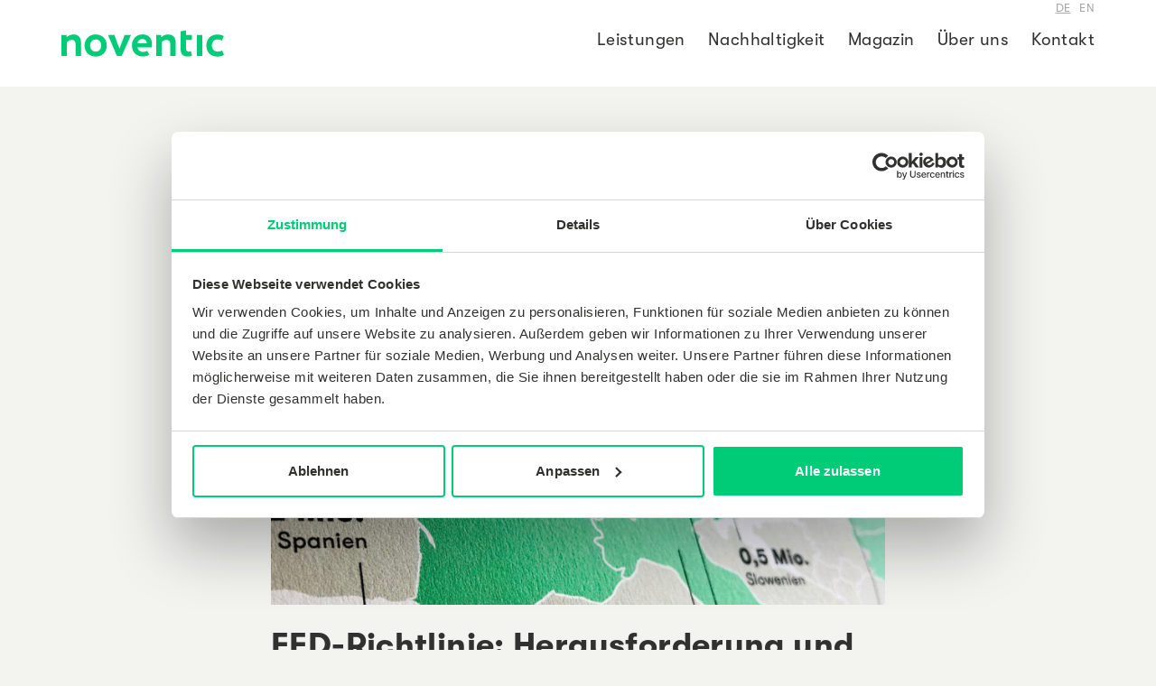

--- FILE ---
content_type: text/html; charset=UTF-8
request_url: https://noventic.com/magazin/klimaziele-in-der-eu
body_size: 16649
content:
<!doctype html>
<html lang="de" class="no-js">
  <head>
    <meta charset="utf-8">
    <meta name="viewport" content="width=device-width,initial-scale=1,viewport-fit=cover">
    <title>EED Richtlinie und Klimaziele | noventic</title>
    <link rel="preload" href="https://noventic.com/assets/dist/gt-walsheim-pro-regular-PyTN2AU4.woff2" as="font" type="font/woff2" crossorigin="anonymous">
    <link rel="preload" href="https://noventic.com/assets/dist/gt-walsheim-pro-bold-DjwZRsmG.woff2" as="font" type="font/woff2" crossorigin="anonymous">
      <link rel="stylesheet" href="https://noventic.com/assets/dist/app-CP87It0Z.css">
    <script>document.documentElement.classList.remove('no-js')</script>
      <script type="module" src="https://noventic.com/assets/dist/app-DVkLmPZd.js"></script>
  <script nomodule defer src="https://noventic.com/assets/dist/app-legacy-DwcjQIVm.js"></script>
    <link rel="canonical" href="https://noventic.com/magazin/klimaziele-in-der-eu">
          <meta name="description" content="Immobilienwirtschaft: Wachsende Ansprüche an Energieeffizienz & Klimaschutz ✓ EED-Richtlinie & die Digitalisierung der Energiewende ✓ Jetzt lesen!">
        <meta name="twitter:card" content="summary">
    <meta property="og:url" content="https://noventic.com/magazin/klimaziele-in-der-eu">
    <meta property="og:title" content="EED Richtlinie und Klimaziele | noventic">
          <meta property="og:description" content="Immobilienwirtschaft: Wachsende Ansprüche an Energieeffizienz & Klimaschutz ✓ EED-Richtlinie & die Digitalisierung der Energiewende ✓ Jetzt lesen!">
              <meta property="og:image" content="https://noventic.com/media/pages/mediathek/4032529d06-1677862924/share-image.jpg">
      <meta property="og:image:width" content="1200">
      <meta property="og:image:height" content="630">
              <meta property="og:image:alt" content="Moderne Architektur">
              <link rel="icon" href="https://noventic.com/assets/images/favicon.ico" sizes="any">
    <link rel="icon" href="https://noventic.com/assets/images/favicon.svg" type="image/svg+xml">
    <link rel="apple-touch-icon" href="https://noventic.com/assets/images/apple-touch-icon.png">
          <meta name="robots" content="all">
            
<script id="Cookiebot" src="https://consent.cookiebot.com/uc.js" data-cbid="e04c2cf7-2c40-4c18-bb02-9ea4d76771fd" data-blockingmode="auto" type="text/javascript"></script>

<script  type="text/plain" data-cookieconsent="statistics">    
    window.dataLayer = window.dataLayer || [];    
    function gtag() {
        dataLayer.push(arguments);    
    }    
    gtag("consent", "default", {
        ad_personalization: "denied",
        ad_storage: "denied",
        ad_user_data: "denied",
        analytics_storage: "denied",
        functionality_storage: "denied",
        personalization_storage: "denied",
        security_storage: "granted",
        wait_for_update: 500,
    });
    gtag("set", "ads_data_redaction", true);
    gtag("set", "url_passthrough", true);
</script>

<!-- Global site tag (gtag.js) - Google Analytics -->
<script  type="text/plain" data-cookieconsent="statistics" async src="https://www.googletagmanager.com/gtag/js?id=G-GYF5JKBD5B"></script>
<script type="text/plain" data-cookieconsent="statistics">
  window.dataLayer = window.dataLayer || [];
  function gtag(){dataLayer.push(arguments);}
  gtag('js', new Date());

  gtag('config', 'G-GYF5JKBD5B');
</script>

<!-- Facebook Pixel Code -->
<script  type="text/plain" data-cookieconsent="statistics, marketing">
!function(f,b,e,v,n,t,s)
{if(f.fbq)return;n=f.fbq=function(){n.callMethod?
n.callMethod.apply(n,arguments):n.queue.push(arguments)};
if(!f._fbq)f._fbq=n;n.push=n;n.loaded=!0;n.version='2.0';
n.queue=[];t=b.createElement(e);t.async=!0;
t.src=v;s=b.getElementsByTagName(e)[0];
s.parentNode.insertBefore(t,s)}(window,document,'script',
'https://connect.facebook.net/en_US/fbevents.js');
fbq('init', '2848388658545965');
fbq('track', 'PageView');
</script>

<!-- Twitter universal website tag code -->
<script type="text/plain" data-cookieconsent="statistics, marketing">
!function(e,t,n,s,u,a){e.twq||(s=e.twq=function(){s.exe?s.exe.apply(s,arguments):s.queue.push(arguments);
},s.version='1.1',s.queue=[],u=t.createElement(n),u.async=!0,u.src='//static.ads-twitter.com/uwt.js',
a=t.getElementsByTagName(n)[0],a.parentNode.insertBefore(u,a))}(window,document,'script');
// Insert Twitter Pixel ID and Standard Event data below
twq('init','o54xq');
twq('track','PageView');
</script>
<!-- End Twitter universal website tag code -->

<script type="text/plain" data-cookieconsent="statistics, marketing">
_linkedin_partner_id = "3548716";
window._linkedin_data_partner_ids = window._linkedin_data_partner_ids || [];
window._linkedin_data_partner_ids.push(_linkedin_partner_id);
</script>
<script type="text/plain" data-cookieconsent="statistics, marketing">
(function(l) {
if (!l){window.lintrk = function(a,b){window.lintrk.q.push([a,b])};
window.lintrk.q=[]}
var s = document.getElementsByTagName("script")[0];
var b = document.createElement("script");
b.type = "text/javascript";b.async = true;
b.src = "https://snap.licdn.com/li.lms-analytics/insight.min.js";
s.parentNode.insertBefore(b, s);})(window.lintrk);
</script>  </head>
  <body>
    <a class="c-skip-link" href="#inhalt">Zum Inhalt springen</a>
    <header class="l-header-sticky js-header-sticky">
  <div class="l-header-sticky__wrapper px-base js-header-sticky-wrapper" id="nav-wrapper">
    
<nav class="l-nav js-nav-sticky" aria-label="Primär">
      <a class="l-nav__logo" href="https://noventic.com" aria-label="noventic Homepage">
      <svg aria-hidden="true" focusable="false"><use xlink:href="#logo-noventic"/></svg>
    </a>
  
      
<div class="l-nav__mobile">
  <button class="l-nav__toggle js-nav-toggle" id="nav-button" aria-expanded="false" aria-controls="nav-menu" aria-label="Navigation">
    <svg class="c-nav-icon js-nav-icon" viewBox="0 0 32 32" width="32" height="32" aria-hidden="true" focusable="false">
      <line class="c-nav-icon__line" x1="4" y1="7" x2="28" y2="7"/>
      <line class="c-nav-icon__line" x1="4" y1="16" x2="28" y2="16"/>
      <line class="c-nav-icon__line" x1="4" y1="25" x2="28" y2="25"/>
      <line class="c-nav-icon__cross" x1="26" y1="26" x2="6" y2="6"/>
      <line class="c-nav-icon__cross" x1="26" y1="6" x2="6" y2="26"/>
    </svg>
  </button>
  <div class="l-nav__wrapper px-base js-nav-mobile" id="nav-menu" aria-labelledby="nav-button">
    <ul class="l-nav__list">
                      <li class="l-nav__item">
          <a class="c-link c-link--extended" href="https://noventic.com">Home</a>
          <ul class="l-nav__subpages">
                      </ul>
        </li>
                      <li class="l-nav__item">
          <a class="c-link c-link--extended" href="https://noventic.com/leistungen">Leistungen</a>
          <ul class="l-nav__subpages">
                                        <li class="l-nav__subitem"><a class="c-link c-link--extended" href="https://noventic.com/leistungen/wohnungswirtschaft">Wohnungswirtschaft</a></li>
                                        <li class="l-nav__subitem"><a class="c-link c-link--extended" href="https://noventic.com/leistungen/energiewirtschaft">Energiewirtschaft</a></li>
                                        <li class="l-nav__subitem"><a class="c-link c-link--extended" href="https://noventic.com/leistungen/messdienstleister">Messdienstleister</a></li>
                      </ul>
        </li>
                      <li class="l-nav__item">
          <a class="c-link c-link--extended" href="https://noventic.com/nachhaltigkeit">Nachhaltigkeit</a>
          <ul class="l-nav__subpages">
                      </ul>
        </li>
                      <li class="l-nav__item">
          <a class="c-link c-link--extended active" href="https://noventic.com/magazin">Magazin</a>
          <ul class="l-nav__subpages">
                      </ul>
        </li>
                      <li class="l-nav__item">
          <a class="c-link c-link--extended" href="https://wohnen.noventic.com">Für Bewohner</a>
          <ul class="l-nav__subpages">
                      </ul>
        </li>
                      <li class="l-nav__item">
          <a class="c-link c-link--extended" href="https://noventic.com/medien">Medien</a>
          <ul class="l-nav__subpages">
                      </ul>
        </li>
                      <li class="l-nav__item">
          <a class="c-link c-link--extended" href="https://noventic.com/ueber-uns">Über uns</a>
          <ul class="l-nav__subpages">
                      </ul>
        </li>
                      <li class="l-nav__item">
          <a class="c-link c-link--extended" href="https://noventic.com/kontakt">Kontakt</a>
          <ul class="l-nav__subpages">
                      </ul>
        </li>
                      <li class="l-nav__item">
          <a class="c-link c-link--extended" href="https://noventic.com/impressum">Impressum</a>
          <ul class="l-nav__subpages">
                      </ul>
        </li>
                      <li class="l-nav__item">
          <a class="c-link c-link--extended" href="https://noventic.com/datenschutz">Datenschutz</a>
          <ul class="l-nav__subpages">
                      </ul>
        </li>
          </ul>

    <div class="c-nav__lang">
          <a  class="active" aria-current="page" href="https://noventic.com/magazin/klimaziele-in-der-eu" hreflang="de" aria-label="Deutsch">
      de<span class="sr-only" lang="de"> – Deutsch</span>
    </a>
          <a  href="https://noventic.com/en/magazine/climate-targets-and-the-eed-challenge-and-signpost" hreflang="en" aria-label="Englisch">
      en<span class="sr-only" lang="en"> – Englisch</span>
    </a>
  </div>

  </div>
</div>


    
<div class="l-nav__desktop">
  <ul>
                <li class="l-nav__item"><a class="c-link c-link--extended" href="https://noventic.com/leistungen">Leistungen</a></li>
                <li class="l-nav__item"><a class="c-link c-link--extended" href="https://noventic.com/nachhaltigkeit">Nachhaltigkeit</a></li>
                <li class="l-nav__item"><a class="c-link c-link--extended active" href="https://noventic.com/magazin">Magazin</a></li>
                <li class="l-nav__item"><a class="c-link c-link--extended" href="https://noventic.com/ueber-uns">Über uns</a></li>
                <li class="l-nav__item"><a class="c-link c-link--extended" href="https://noventic.com/kontakt">Kontakt</a></li>
      </ul>
  <div class="c-nav__lang">
          <a  class="active" aria-current="page" href="https://noventic.com/magazin/klimaziele-in-der-eu" hreflang="de" aria-label="Deutsch">
      de<span class="sr-only" lang="de"> – Deutsch</span>
    </a>
          <a  href="https://noventic.com/en/magazine/climate-targets-and-the-eed-challenge-and-signpost" hreflang="en" aria-label="Englisch">
      en<span class="sr-only" lang="en"> – Englisch</span>
    </a>
  </div>

</div>
  </nav>

  </div>
</header>
    <main id="inhalt" class="js-main">

<article class="u-pb--base">
      <div class="u-px--base u-pt--base">
      <div class="l-article u-pb--xs">
        <div class="l-article__content u-teaser-spacing">
          <p class="o-category o-category--gray">
                          <time datetime="2019-06-14">14.06.2019</time>
                                      <span class="o-category__separator"></span>
                                      <span>Themenbeitrag</span>
                      </p>
          
<figure class="o-figure ">
    <div class="o-figure__wrapper o-figure__wrapper--transparent" style="padding-bottom:66.67%"><noscript><img alt="eed richtlinie digitalsierung der energiewende noventic" title="Klimaziele in der EU" src="https://noventic.com/media/pages/magazin/klimaziele-in-der-eu/982f490889-1677863124/gesetzliche-rahmenbedingungen-und-die-herausforderungen-fuer-die-immobilienwirtschaft-1400x.png"></noscript><img class="lazyload" alt="eed richtlinie digitalsierung der energiewende noventic" title="Klimaziele in der EU" src="https://noventic.com/media/pages/magazin/klimaziele-in-der-eu/982f490889-1677863124/gesetzliche-rahmenbedingungen-und-die-herausforderungen-fuer-die-immobilienwirtschaft-1400x.png" srcset="[data-uri]" data-srcset="https://noventic.com/media/pages/magazin/klimaziele-in-der-eu/982f490889-1677863124/gesetzliche-rahmenbedingungen-und-die-herausforderungen-fuer-die-immobilienwirtschaft-400x.png 400w,https://noventic.com/media/pages/magazin/klimaziele-in-der-eu/982f490889-1677863124/gesetzliche-rahmenbedingungen-und-die-herausforderungen-fuer-die-immobilienwirtschaft-600x.png 600w,https://noventic.com/media/pages/magazin/klimaziele-in-der-eu/982f490889-1677863124/gesetzliche-rahmenbedingungen-und-die-herausforderungen-fuer-die-immobilienwirtschaft-800x.png 800w,https://noventic.com/media/pages/magazin/klimaziele-in-der-eu/982f490889-1677863124/gesetzliche-rahmenbedingungen-und-die-herausforderungen-fuer-die-immobilienwirtschaft-1200x.png 1200w" data-sizes="auto" data-optimumx="1.75"></div>    </figure>
          <h1 class="o-hl--1">EED-Richtlinie: Herausforderung und Wegweiser</h1>
        </div>
      </div>
    </div>
  
  <div class="u-px--base">
    <div class="l-article">
      <div class="l-article__content u-text-spacing">
        <p><strong>Die Klimaziele der Bundesregierung stellen die Immobilienwirtschaft vor große Herausforderungen: Vor allem im Bestand stehen Eigentümer und Verwalter vor der gewaltigen Aufgabe, den wachsenden Ansprüchen an die Digitalisierung der Energiewende und dem Klimaschutz gerecht zu werden. Die regulatorischen Grundlagen hierfür sind häufig im Europarecht und den daraus abgeleiteten nationalen Rechtsnormen festgeschrieben – um sie zu erfüllen, ohne Wirtschaftlichkeit und bezahlbaren Wohnraum aus dem Blick zu verlieren, können geringinvestive Maßnahmen einen Hebel bieten. Die Digitalisierung der Gebäudeinfrastruktur bildet die Grundlage für eine optimale Steuerung von Energieanlagen und eine maximale Verbrauchstransparenz für den Nutzer. So lassen sich auch für den Bestandshalter wertvolle Effizienzen heben.</strong></p>
<h2 class="o-hl--2">Die Grundlage: EED-Richtlinie – für mehr Energieeinsparungen im Immobiliensektor</h2>
<p>Eine der rechtlichen Grundlagen, auf die die Immobilienwirtschaft ihr Augenmerk legen muss, ist die Energieeffizienzrichtlinie der Europäischen Union (Energy Efficiency Directive – EED). Mit der EED-Richtlinie regelt die EU ihr erklärtes politisches Ziel der Energieeinsparungen. Vor dem Hintergrund der menschgemachten Erderwärmung haben die EU-Mitgliedsstaaten sich bereits 2007 darauf verständigt, den Primärenergieverbrauch über alle Sektoren hinweg bis 2020 um 20 Prozent zu reduzieren. Am 4. Dezember 2012 ist die EED-Richtlinie schließlich in Kraft getreten. Sie sieht Aktivitäten zur Stärkung der Energieeffizienz vor, die von den Mitgliedsstaaten umgesetzt werden sollen: Aus Sicht der Immobilienwirtschaft zählen zu den Kernpunkten der EED 2012 beispielsweise die Festlegung nationaler Energieeffizienzziele für 2020, eine Sanierungsrate für Gebäude der Zentralregierungen der europäischen Mitgliedsstaaten von 3 Prozent pro Jahr oder verpflichtende Energieeinsparungen der Mitgliedsstaaten in den Jahren 2014 bis 2020 von jährlich durchschnittlich 1,5 Prozent.</p>
<h2 class="o-hl--2">EED Novellierung – flächendeckende Ausstattung von Gebäuden mit fernauslesbaren Verbrauchszählern &amp; unterjährige Verbrauchsinformation</h2>
<p>Um auf die Erreichung der Klimaschutzziele 2030 hinarbeiten zu können, hat der Rat der Europäischen Union am 04. Dezember 2018 Änderungen an der EED-Richtlinie von 2012 vorgenommen. Somit wurde den politischen Energieeffizienzzielen für 2030 eine Rechtsgrundlage gegeben. Die EED-Novellierung besagt (u.a. in Art. 9 ff. EED), dass ab November 2020 Neubauten und modernisierte Gebäude ausschließlich mit fernauslesbaren Verbrauchserfassungsgeräten ausgestattet werden müssen. Eine entsprechende Nachrüstpflicht für Bestandsgebäude besteht bis Januar 2027 – allerdings nur, wenn dies kosteneffizient abbildbar ist</p>
<p>Ab Januar 2022 stehen Bestandshalter und Immobilienverwalter zudem vor der Herausforderung, Bewohnern – über die jährliche Abrechnung hinaus – monatlich Informationen über ihre Verbräuche zur Verfügung zu stellen – wenn die Liegenschaft mit fernlesbaren Verbrauchserfassungsgeräten ausgestattet ist. Die Verbrauchsinformation kann postalisch oder digital geschehen – <a class="o-text-link" href="https://noventic.com/magazin/fokus-auf-den-menschlichen-faktor">zum Beispiel &uuml;ber ein Onlineportal oder eine App</a>. Die Einführung fernauslesbarer Verbrauchserfassungsgeräte birgt – neben allen Hürden – auch entscheidende Vorteile für den Bestandshalter: Wohnungswirtschaftliche Prozesse vereinfachen sich, bei Mieterwechseln lassen sich punktgenaue abschließende Energieabrechnungen erstellen, über die App lassen sich Kooperationsmodelle realisieren und es eröffnet sich ein direkter Kommunikationskanal zwischen Vermieter und Mieter. </p>
<h2 class="o-hl--2">Große Herausforderung: Smart Meter Rollout</h2>
<p>Eine weitere Herausforderung, die auf die EU-Mitgliedsstaaten zukommt, ist der 2009 in der dritten Binnenmarktrichtlinie* der EU vorgeschriebene Smart Meter Rollout. Für die Immobilienwirtschaft bedeutet das eine große Aufgabe: Bis 2020 müssen 80 Prozent aller Verbraucher mit intelligenten Messsystemen ausgestattet werden. Diese sollen dabei helfen, eine sichere und standardisierte Kommunikation in den Energienetzen zu erreichen und die Digitalisierung der Energiewende zu unterstützen. Für den Nutzer soll so eine höhere Transparenz über den eigenen Stromverbrauch geschaffen werden und Einsparpotenziale aufgezeigt werden. Verbrauchsintensive Geräte können so identifiziert werden und die eigene Abrechnung leichter überprüft werden.</p>
<p>Die Bundesregierung hat bei der Umsetzung der Richtlinien allerdings von einer Alternativregelung Gebrauch gemacht, nach der man den „80-Prozent-Ansatz“ einer Kosten-Nutzen-Analyse unterziehen und im Zuge dessen eine nationale Rolloutstrategie entwickeln kann. Die Begründung hierfür war der Verbraucherschutz: Es sollte keinen Rollout „um jeden Preis“ geben. Bewohner, Erzeuger, Messstellen- und Netzbetreiber dürften nicht mit unverhältnismäßigen Kosten belastet werden; Der Einbau soll für alle Beteiligten betriebswirtschaftlich verhältnismäßig sein.</p>
<h2 class="o-hl--2">Nationale Umsetzung in Deutschland: Das Gesetz zur Digitalisierung der Energiewende mit dem Herzstück Messstellenbetriebsgesetz</h2>
<p>Nachdem 2011 der Smart Meter Rollout zunächst im Energiewirtschaftsgesetz (§ 21 c EnWG) geregelte wurde, erfolgte die nationale Umsetzung der Richtlinien schließlich mittels des „Gesetzes zur Digitalisierung der Energiewende“. Hier wurde die „zukunftsweisende Regelungsmaterie“ in einem Stammgesetz, dem „Gesetz über den Messstellenbetrieb und die Datenkommunikation in intelligenten Energienetzen“ (Messstellenbetriebsgesetz – MsbG), zusammengefasst.</p>
<h2 class="o-hl--2">Fazit: EED-Richtlinie &amp; Digitalisierung der Energiewende</h2>
<p>Der Gesetzgeber hat intelligenten Messsystemen sowohl auf europäischer als auch auf nationaler Ebene eine hohe Bedeutung für die erfolgreiche Umsetzung der Klima- und Energieeffizienzzielen im Gebäudesektor beigemessen. Als geringinvestive Maßnahmen sind diese im Vergleich zur energetischen Modernisierung von Gebäudehülle oder -technik häufig bei gleicher Energieeinsprung wirtschaftlicher. Denn das punktgenaue Messen von Energieverbräuchen, das optimale Aussteuern von Energieanlagen – sowie die Befähigung der Bewohner, durch eine transparente Verbrauchsdarstellung das eigene Verbrauchsverhalten zu hinterfragen – helfen beim Energiesparen. Laut dem Positionspapier <a class="o-text-link" rel="nofollow" href="https://www.zia-deutschland.de/fileadmin/Redaktion/Positionen/PDF/Positionspapier_Immobilienwirtschaft_Energie.pdf">&bdquo;Immobilienwirtschaft &amp; Energie&ldquo; des ZIA (Zentraler Immobilien Ausschuss)</a> können 20 Prozent Energieeinsparungen in Wohngebäuden, 25 Prozent bei Nichtwohngebäuden realisiert werden. Zudem bilden intelligenten Messsystemen die Grundlage für die Aussteuerung der Verteilnetze – also für die Digitalisierung der Energiewende.  </p>
<p>Viele Indikatoren weisen heute darauf hin, dass die Bedeutung der Verbrauchsdatenerfassungen weiter an Relevanz gewinnen wird: Die Brüsseler Generaldirektion Finanzen der Europäischen Kommission hebt beispielsweise die Rolle und Bedeutung der Verbrauchsdatenerfassungen für sogenannter „Green Bonds“ explizit hervor. Die Bedeutung intelligenter Messsysteme und ihr Beitrag zur Wertschöpfung wird also zukünftig entsprechend eher steigen als stagnieren.</p>
<p>*Dritte Binnenmarktrichtlinie Strom und Gas der Europäischen Union (Richtlinien 2009/72/EG und 2009/73/EG)</p>      </div>

              <div class="l-article__links">
          <div>
                          <a class="o-link o-link--more" href="https://noventic.com/magazin">Zur Übersicht</a>
            
            <div>
              <div class="c-social-links js-social-links">
                <button class="c-social-links__toggle js-social-links-toggle" aria-expanded="false" aria-controls="follow-wrapper"><svg viewBox="0 0 24 24" width="24" height="24" aria-hidden="true" focusable="false">
      <path d="M19.1 19.3v3.2H4.9v-3.2c0-3.9 3.2-7.1 7.1-7.1 3.9.1 7.1 3.2 7.1 7.1zm-7-8.8c2.5 0 4.5-2 4.5-4.5s-2-4.5-4.5-4.5-4.5 2-4.5 4.5 2.1 4.5 4.5 4.5z"/>
  </svg>
<span>noventic folgen</span></button>
                <ul class="c-social-links__list" id="follow-wrapper">
                                                        <li><a class="o-link" href="https://twitter.com/noventicgroup" target="_blank" rel="noopener noreferrer"><span class="o-link__icon o-link__icon--svg"><svg viewBox="0 0 24 24" width="24" height="24" aria-hidden="true" focusable="false">
      <path d="M20 7.5c-.6.3-1.2.5-1.9.6.7-.5 1.2-1 1.5-1.9-.7.4-1.4.7-2.1.8-.7-.7-1.5-1-2.4-1-1 0-1.7.3-2.3 1a3.4 3.4 0 0 0-1 3 9.2 9.2 0 0 1-6.7-3.4c-.3.5-.4 1-.4 1.7A3 3 0 0 0 6 11c-.5 0-1-.2-1.6-.4 0 .8.3 1.5.8 2s1.2 1 2 1.2a3.2 3.2 0 0 1-1.5 0 3.3 3.3 0 0 0 3 2.4A6.5 6.5 0 0 1 4 17.5a9.5 9.5 0 0 0 11-.6 9.9 9.9 0 0 0 3.4-7.2v-.5c.6-.4 1.2-1 1.6-1.7zm4-3v15c0 1.2-.4 2.3-1.3 3.2s-2 1.3-3.2 1.3h-15c-1.2 0-2.3-.4-3.2-1.3S0 20.7 0 19.5v-15c0-1.2.4-2.3 1.3-3.2S3.3 0 4.5 0h15c1.2 0 2.3.4 3.2 1.3s1.3 2 1.3 3.2z"/>
  </svg>
</span>Twitter<span></span></a></li>
                                      <li><a class="o-link" href="https://de.linkedin.com/company/noventicgroup" target="_blank" rel="noopener noreferrer"><span class="o-link__icon o-link__icon--svg"><svg viewBox="0 0 24 24" width="24" height="24" aria-hidden="true" focusable="false">
      <path d="M3.7 20h3.6V9.3H3.7v10.9zM7.5 6c0-.6-.2-1-.5-1.4S6 4 5.5 4s-1 .2-1.4.6-.6.8-.6 1.3.2 1 .5 1.3.9.6 1.5.6 1.1-.2 1.5-.6.6-.8.6-1.3zm9.2 14h3.6V14c0-1.6-.4-2.8-1.1-3.7S17.4 9 16.2 9c-1.5 0-2.6.6-3.3 1.8V9.2H9.3v10.9h3.6v-6l.1-1 .7-.9c.3-.3.7-.4 1.2-.4 1.2 0 1.8.9 1.8 2.5V20zM24 4.6v15c0 1.2-.4 2.3-1.3 3.2s-2 1.3-3.2 1.3h-15c-1.2 0-2.3-.4-3.2-1.3S0 20.7 0 19.5v-15c0-1.2.4-2.3 1.3-3.2S3.3 0 4.5 0h15c1.2 0 2.3.4 3.2 1.3s1.3 2 1.3 3.2z"/>
  </svg>
</span>LinkedIn<span></span></a></li>
                                      <li><a class="o-link" href="https://www.xing.com/pages/noventicgmbh" target="_blank" rel="noopener noreferrer"><span class="o-link__icon o-link__icon--svg"><svg viewBox="0 0 24 24" width="24" height="24" aria-hidden="true" focusable="false">
      <path d="M10.7 10l-2-3.5c-.2-.4-.5-.6-.8-.6H5l-.4.2v.5l2 3.4-3 5.4c-.1.1-.1.3 0 .4 0 .2.2.2.3.2h3c.2 0 .5-.2.7-.5l3.1-5.6zm9.8-7.8L20 2h-3c-.3 0-.5.2-.7.5L10 14l4 7.6c.3.3.5.5.9.5h2.9c.1 0 .3 0 .3-.2.1-.1.1-.3 0-.4l-4-7.5 6.4-11.3v-.4zM24 4.5v15c0 1.2-.4 2.3-1.3 3.2s-2 1.3-3.2 1.3h-15c-1.2 0-2.3-.4-3.2-1.3S0 20.7 0 19.5v-15c0-1.2.4-2.3 1.3-3.2S3.3 0 4.5 0h15c1.2 0 2.3.4 3.2 1.3s1.3 2 1.3 3.2z"/>
  </svg>
</span>XING<span></span></a></li>
                                      <li><a class="o-link" href="https://www.instagram.com/noventic/" target="_blank" rel="noopener noreferrer"><span class="o-link__icon o-link__icon--svg"><svg viewBox="0 0 24 24" width="24" height="24" aria-hidden="true" focusable="false">
      <path d="M18.6 7c-.3-.7-.9-1.3-1.6-1.6-1.1-.5-3.8-.4-5-.4-1.2 0-3.9-.1-5 .3-.8.4-1.3.9-1.6 1.7-.5 1.1-.4 3.8-.4 5 0 1.2-.1 3.9.3 5 .3.7.9 1.3 1.6 1.6 1.1.4 3.8.3 5 .3s3.9.1 5-.3c.7-.3 1.3-.9 1.6-1.6.4-1.1.3-3.8.3-5s.3-3.9-.2-5zM12 16.4c-2.4 0-4.4-2-4.4-4.4 0-2.4 2-4.4 4.4-4.4 2.4 0 4.4 2 4.4 4.4 0 2.4-2 4.4-4.4 4.4zm5.6-8.9c0 .6-.5 1-1 1-.6 0-1-.5-1-1s.5-1 1-1c.5-.1 1 .4 1 1zM14.8 12c0 1.6-1.3 2.8-2.8 2.8-1.6 0-2.8-1.3-2.8-2.8 0-1.6 1.3-2.8 2.8-2.8 1.6 0 2.8 1.2 2.8 2.8zm7.9-10.8c-.9-.9-2-1.3-3.2-1.3h-15C3.3 0 2.2.3 1.3 1.2.4 2.2 0 3.2 0 4.5v15c0 1.2.4 2.4 1.3 3.3.9.9 2 1.3 3.2 1.3h15c1.2 0 2.3-.4 3.2-1.3.9-.9 1.3-2 1.3-3.2V4.5c0-1.3-.4-2.3-1.3-3.3zm-2.3 14.3c-.1 1.4-.4 2.6-1.4 3.6-1 1-2.2 1.3-3.6 1.4-1.4.1-5.6.1-7 0-1.4-.1-2.6-.4-3.6-1.4-1-1-1.3-2.2-1.4-3.6-.1-1.4-.1-5.6 0-7 .1-1.4.4-2.6 1.4-3.6S7 3.6 8.4 3.5c1.4-.1 5.6-.1 7 0 1.4.1 2.6.4 3.6 1.4 1 1 1.3 2.2 1.4 3.6.1 1.4.1 5.6 0 7z"/>
  </svg>
</span>Instagram<span></span></a></li>
                                  </ul>
              </div>

              <div class="c-social-links">
                <button class="c-social-links__toggle js-social-links-toggle" aria-expanded="false" aria-controls="share-wrapper"><svg viewBox="0 0 24 24" width="24" height="24" aria-hidden="true" focusable="false">
      <path d="M21.5 11.6a4.1 4.1 0 0 1-6.8 3.1l-4.4 3.2A4.1 4.1 0 0 1 6.7 24c-2.2 0-4.1-1.9-4.1-4.1s1.9-4.1 4.1-4.1c1 0 1.9.3 2.6.9l4.5-3.2c-.3-.5-.4-1.2-.4-1.8l.3-1.5-4.4-2.9a4.1 4.1 0 0 1-6.8-3.1C2.5 2 4.3 0 6.6 0s4.1 1.9 4.1 4.1c0 .7-.2 1.3-.5 1.9l4.1 2.7a4.2 4.2 0 0 1 7.2 2.9z"/>
  </svg>
<span>Artikel teilen</span></button>
                <ul class="c-social-links__list" id="share-wrapper">
                  <li><a class="o-link" href="https://facebook.com/sharer/sharer.php?u=https%3A%2F%2Fnoventic.com%2Fmagazin%2Fklimaziele-in-der-eu" target="_blank" rel="noopener noreferrer nofollow"><span class="o-link__icon o-link__icon--svg"><svg viewBox="0 0 24 24" width="24" height="24" aria-hidden="true" focusable="false">
      <path d="M19.5 0c1.2 0 2.3.4 3.2 1.3s1.3 2 1.3 3.2v15c0 1.2-.4 2.3-1.3 3.2s-2 1.3-3.2 1.3h-3v-9.3h3.2l.4-3.6h-3.5V8.8c0-.6 0-1 .3-1.3s.7-.5 1.5-.5h1.9V3.8l-2.8-.2C16 3.6 14.9 4 14 5c-.9.8-1.3 2-1.3 3.5v2.7H9.7v3.6h3.1V24H4.5c-1.2 0-2.3-.4-3.2-1.3S0 20.7 0 19.5v-15c0-1.2.4-2.3 1.3-3.2S3.3 0 4.5 0h15z"/>
  </svg>
</span><span>Facebook</span></a></li>
                  <li><a class="o-link" href="https://twitter.com/intent/tweet/?text=EED-Richtlinie%3A%20Herausforderung%20und%20Wegweiser&amp;url=https%3A%2F%2Fnoventic.com%2Fmagazin%2Fklimaziele-in-der-eu" target="_blank" rel="noopener noreferrer nofollow"><span class="o-link__icon o-link__icon--svg"><svg viewBox="0 0 24 24" width="24" height="24" aria-hidden="true" focusable="false">
      <path d="M20 7.5c-.6.3-1.2.5-1.9.6.7-.5 1.2-1 1.5-1.9-.7.4-1.4.7-2.1.8-.7-.7-1.5-1-2.4-1-1 0-1.7.3-2.3 1a3.4 3.4 0 0 0-1 3 9.2 9.2 0 0 1-6.7-3.4c-.3.5-.4 1-.4 1.7A3 3 0 0 0 6 11c-.5 0-1-.2-1.6-.4 0 .8.3 1.5.8 2s1.2 1 2 1.2a3.2 3.2 0 0 1-1.5 0 3.3 3.3 0 0 0 3 2.4A6.5 6.5 0 0 1 4 17.5a9.5 9.5 0 0 0 11-.6 9.9 9.9 0 0 0 3.4-7.2v-.5c.6-.4 1.2-1 1.6-1.7zm4-3v15c0 1.2-.4 2.3-1.3 3.2s-2 1.3-3.2 1.3h-15c-1.2 0-2.3-.4-3.2-1.3S0 20.7 0 19.5v-15c0-1.2.4-2.3 1.3-3.2S3.3 0 4.5 0h15c1.2 0 2.3.4 3.2 1.3s1.3 2 1.3 3.2z"/>
  </svg>
</span><span>Twitter</span></a></li>
                  <li><a class="o-link" href="https://www.xing.com/spi/shares/new?url=https%3A%2F%2Fnoventic.com%2Fmagazin%2Fklimaziele-in-der-eu" target="_blank" rel="noopener noreferrer nofollow"><span class="o-link__icon o-link__icon--svg"><svg viewBox="0 0 24 24" width="24" height="24" aria-hidden="true" focusable="false">
      <path d="M10.7 10l-2-3.5c-.2-.4-.5-.6-.8-.6H5l-.4.2v.5l2 3.4-3 5.4c-.1.1-.1.3 0 .4 0 .2.2.2.3.2h3c.2 0 .5-.2.7-.5l3.1-5.6zm9.8-7.8L20 2h-3c-.3 0-.5.2-.7.5L10 14l4 7.6c.3.3.5.5.9.5h2.9c.1 0 .3 0 .3-.2.1-.1.1-.3 0-.4l-4-7.5 6.4-11.3v-.4zM24 4.5v15c0 1.2-.4 2.3-1.3 3.2s-2 1.3-3.2 1.3h-15c-1.2 0-2.3-.4-3.2-1.3S0 20.7 0 19.5v-15c0-1.2.4-2.3 1.3-3.2S3.3 0 4.5 0h15c1.2 0 2.3.4 3.2 1.3s1.3 2 1.3 3.2z"/>
  </svg>
</span><span>XING</span></a></li>
                  <li><a class="o-link" href="https://www.linkedin.com/shareArticle?mini=true&amp;url=https%3A%2F%2Fnoventic.com%2Fmagazin%2Fklimaziele-in-der-eu&amp;title=EED-Richtlinie%3A%20Herausforderung%20und%20Wegweiser&amp;source=https%3A%2F%2Fnoventic.com" target="_blank" rel="noopener noreferrer nofollow"><span class="o-link__icon o-link__icon--svg"><svg viewBox="0 0 24 24" width="24" height="24" aria-hidden="true" focusable="false">
      <path d="M3.7 20h3.6V9.3H3.7v10.9zM7.5 6c0-.6-.2-1-.5-1.4S6 4 5.5 4s-1 .2-1.4.6-.6.8-.6 1.3.2 1 .5 1.3.9.6 1.5.6 1.1-.2 1.5-.6.6-.8.6-1.3zm9.2 14h3.6V14c0-1.6-.4-2.8-1.1-3.7S17.4 9 16.2 9c-1.5 0-2.6.6-3.3 1.8V9.2H9.3v10.9h3.6v-6l.1-1 .7-.9c.3-.3.7-.4 1.2-.4 1.2 0 1.8.9 1.8 2.5V20zM24 4.6v15c0 1.2-.4 2.3-1.3 3.2s-2 1.3-3.2 1.3h-15c-1.2 0-2.3-.4-3.2-1.3S0 20.7 0 19.5v-15c0-1.2.4-2.3 1.3-3.2S3.3 0 4.5 0h15c1.2 0 2.3.4 3.2 1.3s1.3 2 1.3 3.2z"/>
  </svg>
</span><span>LinkedIn</span></a></li>
                </ul>
              </div>
            </div>
          </div>
        </div>
          </div>

    
                          <nav class="u-pt--l">
          <h2 class="o-hl--2 o-hl--2--light u-ta--center"></h2>

          <div class="l-article u-pt--ms">
                          <div class="l-article__content">
                
<article class="c-teaser">
      <div class="c-teaser__image-wrapper">
      
  <figure class="c-image">

  
  <div class="c-image__wrapper" style="--preview:url('[data-uri]');">
    <noscript>
              <img
          src="https://noventic.com/media/pages/magazin/digitaler-klimaschutz-per-app-cards/0800604414-1677863120/pm-noventic_app-cards.jpg"
          alt="energieverbrauch app Digitalisierung Energiewirtschaft noventic group"
          title="Klimaschutz per App"
          decoding="async"
        >
          </noscript>

    <picture>
                                <source
            srcset="data:image/svg+xml;charset=utf-8,%3Csvg%20xmlns=%22http://www.w3.org/2000/svg%22%20viewBox=%220%200%201535%201024%22%3E%3C/svg%3E"
            data-srcset="https://noventic.com/media/pages/magazin/digitaler-klimaschutz-per-app-cards/0800604414-1677863120/pm-noventic_app-cards-200x.webp 200w, https://noventic.com/media/pages/magazin/digitaler-klimaschutz-per-app-cards/0800604414-1677863120/pm-noventic_app-cards-400x.webp 400w, https://noventic.com/media/pages/magazin/digitaler-klimaschutz-per-app-cards/0800604414-1677863120/pm-noventic_app-cards-600x.webp 600w, https://noventic.com/media/pages/magazin/digitaler-klimaschutz-per-app-cards/0800604414-1677863120/pm-noventic_app-cards-800x.webp 800w, https://noventic.com/media/pages/magazin/digitaler-klimaschutz-per-app-cards/0800604414-1677863120/pm-noventic_app-cards-1000x.webp 1000w, https://noventic.com/media/pages/magazin/digitaler-klimaschutz-per-app-cards/0800604414-1677863120/pm-noventic_app-cards-1200x.webp 1200w, https://noventic.com/media/pages/magazin/digitaler-klimaschutz-per-app-cards/0800604414-1677863120/pm-noventic_app-cards-1400x.webp 1400w, https://noventic.com/media/pages/magazin/digitaler-klimaschutz-per-app-cards/0800604414-1677863120/pm-noventic_app-cards-1535x.webp 1535w"
            width="1535"
            height="1024"
            type="image/webp"
          >
          <img
            class="lazyload"
            src="data:image/svg+xml;charset=utf-8,%3Csvg%20xmlns=%22http://www.w3.org/2000/svg%22%20viewBox=%220%200%201535%201024%22%3E%3C/svg%3E"
            data-srcset="https://noventic.com/media/pages/magazin/digitaler-klimaschutz-per-app-cards/0800604414-1677863120/pm-noventic_app-cards-200x.jpg 200w, https://noventic.com/media/pages/magazin/digitaler-klimaschutz-per-app-cards/0800604414-1677863120/pm-noventic_app-cards-400x.jpg 400w, https://noventic.com/media/pages/magazin/digitaler-klimaschutz-per-app-cards/0800604414-1677863120/pm-noventic_app-cards-600x.jpg 600w, https://noventic.com/media/pages/magazin/digitaler-klimaschutz-per-app-cards/0800604414-1677863120/pm-noventic_app-cards-800x.jpg 800w, https://noventic.com/media/pages/magazin/digitaler-klimaschutz-per-app-cards/0800604414-1677863120/pm-noventic_app-cards-1000x.jpg 1000w, https://noventic.com/media/pages/magazin/digitaler-klimaschutz-per-app-cards/0800604414-1677863120/pm-noventic_app-cards-1200x.jpg 1200w, https://noventic.com/media/pages/magazin/digitaler-klimaschutz-per-app-cards/0800604414-1677863120/pm-noventic_app-cards-1400x.jpg 1400w, https://noventic.com/media/pages/magazin/digitaler-klimaschutz-per-app-cards/0800604414-1677863120/pm-noventic_app-cards-1535x.jpg 1535w"
            data-sizes="auto"
            data-optimumx="1.6"
            alt="energieverbrauch app Digitalisierung Energiewirtschaft noventic group"
            title="Klimaschutz per App"
            width="1535"
            height="1024"
            decoding="async"
          >
                  </picture>
  </div>

  
  </figure>
                        </div>
    <div class="c-teaser__wrapper spacing-teaser">
          <p class="c-category c-category--green">News</p>
        <h3 class="c-teaser__hl font-weight-bold c-text--l"><a class="c-teaser__link" href="https://noventic.com/magazin/digitaler-klimaschutz-per-app-cards">Energieverbrauch per App immer im Blick</a></h3>
    
    
<div class="c-teaser-meta c-category c-category--gray">
              <time datetime="2018-06-13">13.06.2018</time>
  </div>
  </div>
</article>
              </div>
                      </div>
        </nav>
            </div>
</article>


</main>

<footer class="l-footer px-base js-footer">
  <a class="l-footer__logo" href="https://noventic.com" aria-label="noventic Homepage">
    <svg aria-hidden="true" focusable="false"><use xlink:href="#logo-noventic"/></svg>
  </a>
  <nav class="l-footer__nav">
      <ul>
                            <li class="l-nav__item"><a class="c-link c-link--white c-link--extended" href="https://noventic.com"><p>Home</p></a></li>
                            <li class="l-nav__item"><a class="c-link c-link--white c-link--extended" href="https://noventic.com/leistungen"><p>Leistungen</p></a></li>
                            <li class="l-nav__item"><a class="c-link c-link--white c-link--extended" href="https://noventic.com/nachhaltigkeit"><p>Nachhaltigkeit</p></a></li>
                            <li class="l-nav__item"><a class="c-link c-link--white c-link--extended" href="https://noventic.com/ueber-uns"><p>Über uns</p></a></li>
                            <li class="l-nav__item"><a class="c-link c-link--white c-link--extended" href="https://noventic.com/magazin"><p>Magazin</p></a></li>
                            <li class="l-nav__item"><a class="c-link c-link--white c-link--extended" href="https://wohnen.noventic.com" target="_blank" rel="noopener noreferrer"><p>Für Bewohner</p></a></li>
                            <li class="l-nav__item"><a class="c-link c-link--white c-link--extended" href="https://noventic.com/medien"><p>Medien</p></a></li>
                            <li class="l-nav__item"><a class="c-link c-link--white c-link--extended" href="https://noventic.com/kontakt"><p>Kontakt</p></a></li>
                            <li class="l-nav__item"><a class="c-link c-link--white c-link--extended" href="https://noventicgroup.integrityline.app/" target="_blank" rel="noopener noreferrer"><p>Meldestelle &amp;<br />
Beschwerdeverfahren</p></a></li>
                            <li class="l-nav__item"><a class="c-link c-link--white c-link--extended" href="https://noventic.com/impressum"><p>Impressum</p></a></li>
                            <li class="l-nav__item"><a class="c-link c-link--white c-link--extended" href="https://noventic.com/datenschutz"><p>Datenschutz</p></a></li>
              </ul>
    </nav>

    <ul class="l-footer__social">
              <li>
          <a href="https://twitter.com/noventicgroup" aria-label="Twitter" target="_blank" rel="noopener noreferrer">
                        <svg aria-hidden="true" focusable="false"><use xlink:href="#icon-twitter"/></svg>
          </a>
        </li>
              <li>
          <a href="https://de.linkedin.com/company/noventicgroup" aria-label="Linkedin" target="_blank" rel="noopener noreferrer">
                        <svg aria-hidden="true" focusable="false"><use xlink:href="#icon-linkedin"/></svg>
          </a>
        </li>
              <li>
          <a href="https://www.xing.com/pages/noventicgmbh" aria-label="Xing" target="_blank" rel="noopener noreferrer">
                        <svg aria-hidden="true" focusable="false"><use xlink:href="#icon-xing"/></svg>
          </a>
        </li>
              <li>
          <a href="https://www.instagram.com/noventic/" aria-label="Instagram" target="_blank" rel="noopener noreferrer">
                        <svg aria-hidden="true" focusable="false"><use xlink:href="#icon-instagram"/></svg>
          </a>
        </li>
          </ul>
    <button class="l-footer__cookie-settings js-cookie-settings-button">Cookie-Einstellungen</button>
</footer>

<svg style="display:none" aria-hidden="true" focusable="false">
  <symbol id="logo-noventic" viewBox="0 0 180 35">
    <path d="M37.9 24.2c-3.5 0-6.1-2.8-6.1-6.8s2.6-6.7 6.4-6.7c3.7 0 5.8 2.7 5.8 6.7s-2.2 6.8-6.1 6.8m51.8-14c3.2 0 4.7 2.2 4.9 4.7H84.3a5.2 5.2 0 0 1 5.4-4.7M61.4 28.9h5.4L77 5.8h-7l-5.7 15.1-5.7-15.1h-7l9.8 23.1zm88.5 0h6V5.8h-6v23.1zm-59.8-4.4c-3.1 0-5.6-2.4-5.8-5H100c.2-.9.3-2.2.3-3.8 0-7.1-4.8-10.6-10.4-10.6-5.9 0-11.8 4.1-11.8 12.2 0 7.2 4.6 12.3 11.8 12.3 3 0 5.7-.7 7.5-2.1l-2.6-4.1a8.2 8.2 0 0 1-4.7 1.1m82.6 5.2c3 0 5.5-.6 7.3-1.9l-2-4.9a9.2 9.2 0 0 1-4.9 1.3c-4 0-6.5-2.9-6.5-6.8 0-3.8 2.1-6.7 6.2-6.7 2 0 3.7.5 5 1.4l2-5.2a14.2 14.2 0 0 0-7-1.7c-7.2 0-12.3 4.7-12.3 12.2-.1 7.7 5.1 12.3 12.2 12.3M0 28.9h6v-15a7 7 0 0 1 5.2-2.7c3.2 0 4.5 1.4 4.5 5.9V29h6V14.6c0-6.1-3-9.4-8-9.4-3.3 0-6.1 1.1-8 3.1V5.8H0v23.1zm104.9 0h6v-15c1-1.5 3.3-2.7 5.1-2.7 3.2 0 4.6 1.4 4.6 5.9V29h6V14.6c0-6.1-3.1-9.4-8.1-9.4-3.3 0-6 1.1-7.9 3.1V5.8h-5.7v23.1zm-67 .8c7.6 0 12.3-5.1 12.3-12.3 0-7-4.7-12.2-12.3-12.2a12 12 0 0 0-12.3 12.2c0 7.2 5.2 12.3 12.3 12.3m101.5-.1a12 12 0 0 0 5.3-1l-1.3-4.9c-.9.3-1.6.5-2.7.5-1.7 0-2.7-.8-2.7-4.3v-8.7h6.4V5.8H138V.7l-6 1v19.2c.1 6.4 2.7 8.7 7.4 8.7"/>
  </symbol>
  <symbol id="logo-noventic-group" viewBox="0 0 255 35">
    <path d="M37.9 24.2c-3.5 0-6.1-2.8-6.1-6.8s2.6-6.7 6.4-6.7c3.7 0 5.8 2.7 5.8 6.7s-2.2 6.8-6.1 6.8m51.8-14c3.2 0 4.7 2.2 4.9 4.7H84.3c.2-2.4 2.2-4.7 5.4-4.7M61.4 28.9h5.4L77 5.8h-7l-5.7 15.1-5.7-15.1h-7l9.8 23.1zm88.5 0h6V5.8h-6v23.1zm-59.8-4.4c-3.1 0-5.6-2.4-5.8-5H100c.2-.9.3-2.2.3-3.8 0-7.1-4.8-10.6-10.4-10.6-5.9 0-11.8 4.1-11.8 12.2 0 7.2 4.6 12.3 11.8 12.3 3 0 5.7-.7 7.5-2.1l-2.6-4.1c-1.2.8-2.7 1.1-4.7 1.1m82.5 5.2c3 0 5.5-.6 7.3-1.9l-2-4.9c-1.4.9-3.2 1.3-4.9 1.3-4 0-6.5-2.9-6.5-6.8 0-3.8 2.1-6.7 6.2-6.7 2 0 3.7.5 5 1.4l2-5.2c-1.9-1.1-4.4-1.7-7-1.7-7.2 0-12.3 4.7-12.3 12.2 0 7.7 5.1 12.3 12.2 12.3M0 28.9h6v-15c1-1.5 3.3-2.7 5.2-2.7 3.2 0 4.5 1.4 4.5 5.9V29h6V14.6c0-6.1-3-9.4-8-9.4-3.3 0-6.1 1.1-8 3.1V5.8H0v23.1zm104.9 0h6v-15c1-1.5 3.3-2.7 5.1-2.7 3.2 0 4.6 1.4 4.6 5.9V29h6V14.6c0-6.1-3.1-9.4-8.1-9.4-3.3 0-6 1.1-7.9 3.1V5.8h-5.7v23.1zm-67 .8c7.6 0 12.3-5.1 12.3-12.3 0-7-4.7-12.2-12.3-12.2-7 0-12.3 5.2-12.3 12.2 0 7.2 5.2 12.3 12.3 12.3m101.5-.1c2.1 0 3.9-.3 5.3-1l-1.3-4.9c-.9.3-1.6.5-2.7.5-1.7 0-2.7-.8-2.7-4.3v-8.7h6.4V5.8H138V.7l-6 1v19.2c.1 6.4 2.7 8.7 7.4 8.7"/>
    <path d="M199.1 17.4v2c-.7-1.5-2.3-2.3-4.1-2.3-3.5 0-5.8 2.7-5.8 6.1 0 3.4 2.2 6.1 5.7 6.1 1.7 0 3.4-.9 4.1-2.3v1.9c0 2.8-1.4 4-3.9 4-2.2 0-3.4-1-3.6-2.4h-2.3c.1 1.3.7 2.3 1.7 3.1 1 .8 2.5 1.1 4.1 1.1 1.7 0 3-.4 4-1.1 1.3-1 2-2.7 2-4.9V17.4h-1.9zm-3.8 9.9c-2.3 0-3.9-1.8-3.9-4.1 0-2.4 1.6-4.2 3.9-4.2 2.4 0 3.9 1.9 3.9 4.2 0 2.3-1.5 4.1-3.9 4.1zm9.8 1.7h2.2v-5.1c0-2.6 1.1-4.7 3.4-4.7.4 0 .7 0 1.1.1v-2c-.3-.1-.7-.1-1.1-.1-1.4 0-2.9.9-3.4 2.8v-2.6h-2.2V29zm13.8.3c3.8 0 6.1-2.7 6.1-6.1 0-3.4-2.3-6.1-6.1-6.1s-6.1 2.7-6.1 6.1c.1 3.4 2.4 6.1 6.1 6.1zm0-2c-2.4 0-3.9-1.8-3.9-4.1s1.4-4.2 3.9-4.2c2.4 0 3.9 1.8 3.9 4.1 0 2.4-1.4 4.2-3.9 4.2zm13.2 2c1.9 0 3.3-1 3.9-2.4V29h2.2V17.4H236v6.4c0 1.8-.9 3.7-3.3 3.7-2.1 0-2.8-1.3-2.8-3.4v-6.6h-2.2v7.2c0 3 1.8 4.6 4.4 4.6zm16.4-12.2c-1.9 0-3.5.9-4.3 2.3v-2H242v17h2.2V27c.7 1.4 2.3 2.3 4.1 2.3 3.4 0 5.7-2.5 5.7-6.1.1-3.6-2.2-6.1-5.5-6.1zm-.4 10.2c-2.3 0-3.9-1.7-3.9-4.1 0-2.4 1.6-4.2 3.9-4.2 2.2 0 3.9 1.7 3.9 4.2-.1 2.4-1.7 4.1-3.9 4.1z" fill="var(--color-gray-medium)"/>
  </symbol>
  <symbol id="logo-noventic-css" viewBox="0 0 403 92">
    <path d="M227.86 48.02c3.36 0 6.3-.42 8.68-1.68l-2.1-7.98c-1.54.56-2.66.84-4.34.84-2.8 0-4.34-1.26-4.34-7V18.06h10.36V9.24h-10.36V.84l-9.8 1.68v31.36c0 10.36 4.2 14.14 11.9 14.14m-165.47.14c12.32 0 20.02-8.26 20.02-20.02S74.71 8.26 62.39 8.26c-11.48 0-20.02 8.54-20.02 19.88s8.54 20.02 20.02 20.02m109.19-1.26h9.8V22.4c1.68-2.38 5.32-4.48 8.26-4.48 5.18 0 7.42 2.24 7.42 9.66V46.9h9.8V23.52c0-9.94-5.04-15.26-13.16-15.26-5.32 0-9.8 1.82-12.88 5.04V9.24h-9.24V46.9ZM.66 46.9h9.8V22.4c1.68-2.38 5.46-4.48 8.4-4.48 5.18 0 7.28 2.24 7.28 9.66V46.9h9.8V23.52c0-9.94-4.9-15.26-13.02-15.26-5.32 0-9.94 1.82-13.02 5.04V9.24H.66V46.9Zm281.39 1.26c4.9 0 8.96-.98 11.9-3.08l-3.22-7.98c-2.24 1.4-5.18 2.1-7.98 2.1-6.44 0-10.64-4.76-10.64-11.06s3.5-10.92 10.08-10.92c3.22 0 6.02.84 8.12 2.24l3.22-8.4c-3.08-1.82-7.14-2.8-11.48-2.8-11.76 0-20.02 7.7-20.02 19.88s8.4 20.02 20.02 20.02m-134.54-8.4c-5.04 0-9.1-3.92-9.52-8.12h25.62c.28-1.4.56-3.64.56-6.16 0-11.62-7.84-17.22-16.94-17.22-9.66 0-19.18 6.72-19.18 19.88 0 11.76 7.42 20.02 19.18 20.02 4.9 0 9.24-1.12 12.18-3.5l-4.2-6.72c-1.96 1.26-4.48 1.82-7.7 1.82m97.44 7.14h9.8V9.24h-9.8V46.9Zm-144.2 0h8.82l16.52-37.66h-11.48l-9.24 24.64-9.24-24.64H84.65l16.1 37.66Zm46.06-30.52c5.18 0 7.7 3.64 7.98 7.7h-16.8c.42-3.92 3.64-7.7 8.82-7.7M62.39 39.2c-5.74 0-9.94-4.62-9.94-11.06s4.2-10.92 10.36-10.92 9.52 4.48 9.52 10.92-3.5 11.06-9.94 11.06"/>
    <path d="M3.81 77.75c0 6.05 3.59 10.41 9.82 10.41 4.73 0 7.62-2.38 8.58-6.01h3.67c-.95 5.17-5.35 9.02-12.28 9.02C5.28 91.17.33 85.38.33 77.76S5.28 64.35 13.6 64.35c6.93 0 11.33 3.85 12.28 9.02h-3.67c-.95-3.63-3.85-6.01-8.58-6.01-6.23 0-9.82 4.36-9.82 10.41Zm26.61 12.82h3.19V64.91h-3.19v25.66Zm9.05 0h3.15v-16.9h-3.15v16.9Zm1.58-24.96c-1.54 0-2.6 1.17-2.6 2.6s1.06 2.57 2.6 2.57 2.57-1.14 2.57-2.57-1.06-2.6-2.57-2.6Zm26.53 7.63c-2.64 0-4.73 1.61-5.46 3.63-.62-2.24-2.42-3.63-5.39-3.63-2.71 0-4.44 1.69-5.06 3.52v-3.08h-3.19v16.9h3.19v-8.8c0-3.96 1.58-5.79 4.18-5.79 2.05 0 3.63 1.1 3.63 4.76v9.82h3.19v-8.8c0-4.1 1.65-5.79 4.14-5.79 2.27 0 3.67 1.32 3.67 4.51v10.08h3.19v-10.7c0-3.7-1.54-6.63-6.08-6.63Zm24.78.44h3.15v16.9h-3.15v-2.97c-1.06 2.09-3.48 3.41-6.01 3.41-5.39 0-8.36-3.88-8.36-8.87s3.19-8.91 8.43-8.91c2.68 0 4.87 1.36 5.94 3.45v-3.01Zm.15 8.46c0-3.26-2.02-6.05-5.72-6.05-3.48 0-5.64 2.57-5.64 6.05s2.16 6.01 5.64 6.01c3.7 0 5.72-2.75 5.72-6.01Zm13.23 2.13v-7.92h4.25v-2.68h-4.25v-5.35h-3.19v5.35h-3.04v2.68h3.04v8.61c0 5.46 3.19 5.83 5.17 5.83 1.1 0 2.24-.11 2.86-.26v-2.82c-.48.11-1.5.22-2.13.22-1.61 0-2.71-.44-2.71-3.67Zm23.79-3.08c0 .62 0 1.1-.07 1.87h-13.08c.07 3.26 2.09 5.17 5.31 5.17 2.24 0 3.77-.88 4.47-2.49h3.19c-.59 3.12-3.7 5.28-7.66 5.28-5.2 0-8.47-3.45-8.47-8.91s3.3-8.87 8.32-8.87 7.99 3.3 7.99 7.95Zm-3.12-.59c0-2.97-1.83-4.8-4.91-4.8s-4.98 1.94-5.13 4.8h10.04Zm28.41-3.59-3.96-1.39c-3.15-1.06-4.54-2.42-4.54-4.58 0-2.31 1.76-3.85 4.62-3.85 3.26 0 5.09 1.83 5.09 4.98h3.33c0-4.76-3.26-7.84-8.32-7.84-4.76 0-8.06 2.79-8.06 6.89 0 3.41 1.72 5.64 5.17 6.74l4.25 1.5c2.97 1.03 4.1 2.27 4.1 4.54 0 2.68-1.83 4.21-5.06 4.21-3.67 0-5.9-2.24-5.9-5.83h-3.34c0 5.5 3.45 8.76 9.27 8.76 5.09 0 8.36-2.86 8.36-7.26 0-3.48-1.72-5.75-5.02-6.89Zm28.74-3.77c-2.64 0-4.73 1.61-5.46 3.63-.62-2.24-2.42-3.63-5.39-3.63-2.71 0-4.44 1.69-5.06 3.52v-3.08h-3.19v16.9h3.19v-8.8c0-3.96 1.58-5.79 4.18-5.79 2.05 0 3.63 1.1 3.63 4.76v9.82h3.19v-8.8c0-4.1 1.65-5.79 4.14-5.79 2.27 0 3.67 1.32 3.67 4.51v10.08h3.19v-10.7c0-3.7-1.54-6.63-6.08-6.63Zm24.78.44h3.15v16.9h-3.15v-2.97c-1.06 2.09-3.48 3.41-6.01 3.41-5.39 0-8.36-3.88-8.36-8.87s3.19-8.91 8.43-8.91c2.68 0 4.87 1.36 5.94 3.45v-3.01Zm.14 8.46c0-3.26-2.02-6.05-5.72-6.05-3.48 0-5.64 2.57-5.64 6.05s2.16 6.01 5.64 6.01c3.7 0 5.72-2.75 5.72-6.01Zm12.06-4.61v-3.85h-3.19v16.9h3.19v-7.37c0-3.78 1.58-6.82 4.91-6.82.59 0 1.03 0 1.58.11v-2.93c-.4-.11-.95-.15-1.54-.15-2.13 0-4.29 1.25-4.95 4.11Zm15.43 6.74v-7.92h4.25v-2.68h-4.25v-5.35h-3.19v5.35h-3.04v2.68h3.04v8.61c0 5.46 3.19 5.83 5.17 5.83 1.1 0 2.24-.11 2.86-.26v-2.82c-.48.11-1.5.22-2.13.22-1.61 0-2.71-.44-2.71-3.67Zm29.84-7.26-3.96-1.39c-3.15-1.06-4.54-2.42-4.54-4.58 0-2.31 1.76-3.85 4.62-3.85 3.26 0 5.09 1.83 5.09 4.98h3.33c0-4.76-3.26-7.84-8.32-7.84-4.76 0-8.06 2.79-8.06 6.89 0 3.41 1.72 5.64 5.17 6.74l4.25 1.5c2.97 1.03 4.11 2.27 4.11 4.54 0 2.68-1.83 4.21-5.06 4.21-3.67 0-5.9-2.24-5.9-5.83h-3.33c0 5.5 3.45 8.76 9.27 8.76 5.09 0 8.36-2.86 8.36-7.26 0-3.48-1.72-5.75-5.02-6.89Zm26.02 5.13c0 4.91-3.33 8.87-8.8 8.87s-8.8-3.96-8.8-8.87 3.3-8.91 8.8-8.91 8.8 3.96 8.8 8.91Zm-3.19 0c0-3.41-2.05-6.05-5.61-6.05s-5.64 2.64-5.64 6.05 2.09 6.01 5.64 6.01 5.61-2.64 5.61-6.01Zm7.67 8.43h3.19V64.91h-3.19v25.66Zm20.96-7.66c0 2.71-1.32 5.35-4.8 5.35-3.01 0-4.11-1.94-4.11-4.91v-9.68h-3.19v10.41c0 4.65 2.64 6.93 6.41 6.93 2.79 0 4.76-1.43 5.68-3.52v3.08h3.19v-16.9h-3.19v9.24Zm13.42 1.36v-7.92h4.25v-2.68h-4.25v-5.35h-3.19v5.35h-3.04v2.68h3.04v8.61c0 5.46 3.19 5.83 5.17 5.83 1.1 0 2.24-.11 2.86-.26v-2.82c-.48.11-1.5.22-2.13.22-1.61 0-2.71-.44-2.71-3.67Zm9.05 6.3h3.15v-16.9h-3.15v16.9Zm1.58-24.96c-1.54 0-2.6 1.17-2.6 2.6s1.06 2.57 2.6 2.57 2.57-1.14 2.57-2.57-1.06-2.6-2.57-2.6Zm23.67 16.53c0 4.91-3.33 8.87-8.8 8.87s-8.8-3.96-8.8-8.87 3.3-8.91 8.8-8.91 8.8 3.96 8.8 8.91Zm-3.18 0c0-3.41-2.05-6.05-5.61-6.05s-5.64 2.64-5.64 6.05 2.09 6.01 5.64 6.01 5.61-2.64 5.61-6.01Zm16.75-8.9c-2.93 0-4.99 1.39-5.9 3.55v-3.12h-3.19v16.9h3.19v-8.94c0-3.41 1.61-5.64 4.76-5.64s4.25 1.8 4.25 5.57v9.02h3.15V80.17c0-4.51-2.12-6.93-6.27-6.93Zm20.19 7.99-3.48-.95c-1.83-.51-2.46-1.28-2.46-2.35 0-1.39 1.28-2.24 3.04-2.24 2.2 0 3.48 1.03 3.48 2.64h3.12c0-3.15-2.46-5.09-6.49-5.09-3.67 0-6.3 1.98-6.3 4.84 0 2.35 1.32 3.96 3.81 4.65l3.45.88c2.02.51 2.53 1.28 2.53 2.42 0 1.5-1.25 2.42-3.12 2.42-2.49 0-4.03-1.28-4.03-2.93h-3.15c0 3.12 2.86 5.5 7 5.5s6.52-1.87 6.52-5.09c0-2.35-1.43-4-3.92-4.69Z" fill="var(--color-gray-medium)"/>
  </symbol>
  <symbol id="icon-instagram" viewBox="0 0 32 32">
    <path d="M16 8.3c-4.3 0-7.7 3.4-7.7 7.7s3.4 7.7 7.7 7.7 7.7-3.4 7.7-7.7-3.4-7.7-7.7-7.7zM16 21c-2.8 0-5-2.2-5-5s2.2-5 5-5 5 2.2 5 5-2.2 5-5 5zm9.8-13c0 1-.8 1.8-1.8 1.8S22.2 9 22.2 8 23 6.2 24 6.2s1.8.8 1.8 1.8zm5.1 1.8c-.1-2.4-.7-4.5-2.4-6.3-1.8-1.8-3.9-2.3-6.3-2.4-2.5-.1-9.9-.1-12.4 0-2.4.1-4.5.7-6.3 2.4S1.2 7.4 1.1 9.8c-.1 2.5-.1 9.9 0 12.4.1 2.4.7 4.5 2.4 6.3s3.9 2.3 6.3 2.4c2.5.1 9.9.1 12.4 0 2.4-.1 4.5-.7 6.3-2.4 1.8-1.8 2.3-3.9 2.4-6.3.1-2.5.1-9.9 0-12.4zm-3.2 15c-.5 1.3-1.5 2.3-2.9 2.9-2 .8-6.7.6-8.8.6s-6.9.2-8.8-.6c-1.3-.5-2.3-1.5-2.9-2.9-.8-2-.6-6.7-.6-8.8s-.2-6.9.6-8.8c.5-1.3 1.5-2.3 2.9-2.9 2-.8 6.7-.6 8.8-.6s6.9-.2 8.8.6c1.3.5 2.3 1.5 2.9 2.9.8 2 .6 6.7.6 8.8s.2 6.9-.6 8.8z"/>
  </symbol>
  <symbol id="icon-linkedin" viewBox="0 0 32 32">
    <path d="M8.5 29.5H2.9v-18h5.6v18zM5.7 9C4 9 2.5 7.5 2.5 5.7 2.5 4 4 2.5 5.7 2.5 7.5 2.5 9 4 9 5.7 9 7.5 7.5 9 5.7 9zm23.8 20.5h-5.6v-8.8c0-2.1 0-4.8-2.9-4.8s-3.4 2.3-3.4 4.6v8.9H12v-18h5.4v2.5h.1c.7-1.4 2.6-2.9 5.3-2.9 5.7 0 6.7 3.7 6.7 8.6v9.9z"/>
  </symbol>
  <symbol id="icon-xing" viewBox="0 0 32 32">
    <path d="M14 12.9c-.1.2-1.7 3-4.7 8.3-.3.5-.7.8-1.1.8H3.8c-.5 0-.8-.5-.6-1l4.6-8.1-2.9-5c-.3-.5 0-.9.6-.9h4.4c.5 0 .9.3 1.2.8l2.9 5.1zm14.8-11l-9.6 16.9L25.3 30c.3.5 0 .9-.6.9h-4.4c-.5 0-.9-.3-1.2-.8l-6.2-11.3c.2-.4 3.4-6.1 9.7-17.1.3-.4.7-.7 1.2-.7h4.4c.5 0 .8.4.6.9z"/>
  </symbol>
  <symbol id="icon-facebook" viewBox="0 0 32 32">
    <path d="M23 17.9l.8-5.4h-5.2V8.9c0-1.5.7-2.9 3.1-2.9H24V1.4S21.9 1 19.8 1c-4.3 0-7.1 2.6-7.1 7.3v4.1H8v5.4h4.8V31h5.9V17.9H23z"/>
  </symbol>
  <symbol id="icon-twitter" viewBox="0 0 32 32">
    <path d="M28.3 9.7v.8c0 8.4-6.4 18.1-18.1 18.1-3.6 0-6.9-1-9.8-2.9.5.1 1 .1 1.5.1 3 0 5.7-1 7.9-2.7-2.7-.1-5-1.9-5.8-4.4.4.1.8.1 1.2.1.6 0 1.1-.1 1.7-.2-2.9-.6-5.1-3.1-5.1-6.2v-.1c.8.5 1.8.8 2.9.8-1.8-1.2-2.9-3.1-2.9-5.3 0-1.2.3-2.3.9-3.2 3.1 3.9 7.8 6.4 13.1 6.6-.1-.5-.2-1-.2-1.5 0-3.5 2.8-6.4 6.4-6.4 1.8 0 3.5.8 4.6 2 1.4-.3 2.8-.8 4-1.5-.5 1.5-1.5 2.7-2.8 3.5 1.3-.1 2.5-.5 3.7-1-.9 1.4-1.9 2.5-3.2 3.4z"/>
  </symbol>
  <symbol id="icon-marker" viewBox="0 0 34 52">
    <ellipse cx="17" cy="49.5" rx="4.2" ry="2.5" fill="var(--ellipse-color)"/>
    <path d="M17 0C7.6 0 0 7.8 0 17.3c0 13 17 32.2 17 32.2s17-19.2 17-32.2C34 7.7 26.4 0 17 0z" fill="var(--path-color)"/>
    <circle cx="17" cy="17" r="5.4" fill="var(--circle-color)"/>
  </symbol>
  <symbol id="icon-phone" viewBox="0 0 24 24">
    <path d="M11.1 7.3v2c2.3 0 4.2 1.9 4.2 4.2h2a6.2 6.2 0 0 0-6.2-6.2zM12.2.9v2c5.2 0 9.4 4.2 9.4 9.4h2C23.6 6 18.5.9 12.2.9zm3.6 20.5l.7-.6-4.1-5-2.7 2.5 1.4 1.5 1.1-1 1.5 1.8c-1.4.8-4.1 1.4-8.9-4.1-1.8-2-2.6-3.4-2.8-4.6-.1-.7 0-1.8 1.3-3.2l1.7 2-.9.8L5.4 13l2.5-2.1-4.5-5-.7.6C.7 8.3-.2 10.1.1 12.1c.2 1.6 1.2 3.3 3.2 5.6 3.1 3.6 6 5.3 8.6 5.3 1.3.1 2.6-.5 3.9-1.6z"/>
  </symbol>
  <symbol id="icon-email" viewBox="0 0 24 24">
    <path d="M22.4 11.7a11.2 11.2 0 1 0-11.2 11.4v-2A9.2 9.2 0 0 1 2 12c0-5 4.1-9.2 9.2-9.2s9.2 4.1 9.2 9.2V13c0 .1 0 .4-.3.6-.3.4-.9.6-1.6.6h-.2c-.5 0-.9 0-1.3-.5-.3-.3-.5-.7-.6-1.2V7.8h-2v1A5.2 5.2 0 0 0 11 7.2a5 5 0 0 0-5 5 5 5 0 0 0 5 5 5 5 0 0 0 4.4-2.5l.3.3a4 4 0 0 0 2.7 1h.1c2.1 0 3.1-1 3.5-1.9.5-.6.4-2 .4-2.5zm-11.3 3.8c-1.7 0-3-1.4-3-3s1.4-3 3-3 3 1.4 3 3-1.3 3-3 3z"/>
  </symbol>
  <symbol id="icon-map" viewBox="0 0 24 24">
    <path d="M7.3 19.4a49.6 49.6 0 0 1-4.7-8.8 5.6 5.6 0 0 1-.2-4.4C3.3 4.2 5.3 3 7.3 3c2.1 0 4.1 1.2 4.9 3.2.7 1.6.4 2.9-.2 4.4-1.1 3.1-2.9 6-4.7 8.8M7.3.9C4.8 1 2.3 2.3 1 4.6-.3 7 0 9.3.9 11.7c1 2.5 2.3 4.8 3.7 7.1l2.7 4.3 2.7-4.3c1.4-2.3 2.7-4.6 3.7-7.1 1-2.4 1.3-4.7-.1-7.1A7.3 7.3 0 0 0 7.3.9z"/>
  </symbol>
  <symbol id="icon-search" viewBox="0 0 32 32">
    <path d="m25.83 27.56-6.68-6.68a8.97 8.97 0 0 1-5.62 1.97c-4.96 0-9-4.04-9-9s4.04-9 9-9 9 4.04 9 9c0 2.12-.74 4.07-1.97 5.62l6.68 6.68-1.41 1.41zM13.54 6.85c-3.86 0-7 3.14-7 7s3.14 7 7 7 7-3.14 7-7-3.14-7-7-7z"/>
  </symbol>
  <symbol id="icon-text-duration" viewBox="0 0 16 16">
    <path d="M0 0v16h16V0H0zm15 1v14H1V1h14z"/>
    <path d="M3 3h10v1H3zM3 6h8v1H3zM3 12h6v1H3zM3 9h10v1H3z"/>
  </symbol>
  <symbol id="icon-audio-duration" viewBox="0 0 16 16">
    <path d="M13.75 7.5a5.74 5.74 0 0 1-5 5.69v2.31h-1.5v-2.31a5.74 5.74 0 0 1-5-5.69h1.5a4.26 4.26 0 0 0 8.5 0h1.5zM8 9.5a3 3 0 0 0 3-3v-3a3 3 0 1 0-6 0v3a3.01 3.01 0 0 0 3 3z"/>
  </symbol>
  <symbol id="icon-video-duration" viewBox="0 0 16 16">
    <path d="m3.5 1 9 7-9 7V1z"/>
  </symbol>
  <symbol id="icon-caret-left" viewBox="0 0 18 40">
    <path d="M16 2 2 20l14 18" />
  </symbol>
  <symbol id="icon-caret-right" viewBox="0 0 18 40">
    <path d="m2 38 14-18L2 2" />
  </symbol>
  <symbol id="icon-caret-down" viewBox="0 0 22 22">
    <path d="m-77.68 27.36-6.68-6.68a8.97 8.97 0 0 1-5.62 1.97c-4.96 0-9-4.04-9-9s4.04-9 9-9 9 4.04 9 9c0 2.12-.74 4.07-1.97 5.62l6.68 6.68-1.41 1.41zm-12.3-20.7c-3.86 0-7 3.14-7 7s3.14 7 7 7 7-3.14 7-7-3.14-7-7-7zM-66.54-.11v16h16v-16h-16zm15 1v14h-14v-14h14z"/>
    <path d="M-63.54 2.89h10v1h-10zM-63.54 5.89h8v1h-8zM-63.54 11.89h6v1h-6zM-63.54 8.89h10v1h-10zM-35.11 9.47c1.66 0 3-1.34 3-3v-3c0-1.66-1.34-3-3-3s-3 1.34-3 3v3c0 1.65 1.35 3 3 3z"/>
    <path d="M-29.36 7.47h-1.5c0 2.34-1.91 4.25-4.25 4.25s-4.25-1.91-4.25-4.25h-1.5c0 2.92 2.18 5.33 5 5.7v2.3h1.5v-2.3c2.82-.38 5-2.79 5-5.7zM-17.41 1.61l9 7-9 7v-14zM11 16.06 2.47 7.53l1.06-1.06L11 13.94l7.47-7.47 1.06 1.06z"/>
  </symbol>
  <symbol id="icon-thumb-audio" viewBox="0 0 12 16">
    <path d="M6 9.5c1.66 0 3-1.34 3-3v-3c0-1.66-1.34-3-3-3s-3 1.34-3 3v3c0 1.66 1.34 3 3 3z"/>
    <path d="M11.75 7.5h-1.5c0 2.34-1.91 4.25-4.25 4.25S1.75 9.84 1.75 7.5H.25c0 2.92 2.18 5.33 5 5.7v2.3h1.5v-2.3c2.82-.37 5-2.78 5-5.7z"/>
  </symbol>
  <symbol id="icon-thumb-video" viewBox="0 0 12 16">
    <path d="m1.8 1 9 7-9 7V1z"/>
  </symbol>
  <symbol id="icon-arrow-down" viewBox="0 0 16 16">
    <path d="m15.01 7.01-6.31 6.3V0H7.3v13.31L.99 7.01 0 8l8 8 8-8z"/>
  </symbol>
  <symbol id="icon-plus" viewBox="0 0 16 16">
    <path d="M16 7.25H8.75V0h-1.5v7.25H0v1.5h7.25V16h1.5V8.75H16z"/>
  </symbol>

</svg>
<script type="application/ld+json">
  {
    "@context": "http://schema.org",
    "@graph": [
      {
        "@id": "https://noventic.com/#company"
        ,"@type": "Organization"
        ,"name": "noventic"
        ,"legalName": "noventic GmbH"
        ,"description": "Wir sind eine starke Gruppe eigenständig agierender erfolgreicher Marken. Mit vernetzten Lösungen und der Erfahrung aus sieben Jahrzehnten Verbrauchsdatenerfassung und Messtechnik machen wir Gebäude klimafreundlicher, energieeffizienter und wirtschaftlicher."
        ,"url": "https://noventic.com"
        ,"email": "info@noventic.com"
        ,"telephone": "04023775700"
        ,"faxNumber": "040237758700"
        ,"address": {
          "@type": "PostalAddress"
          ,"addressCountry": "DE"
          ,"addressLocality": "Hamburg"
          ,"addressRegion": "Hamburg"
          ,"postalCode": "20097"
          ,"streetAddress": "Heidenkampsweg 40"
        }
                  ,"logo": {
            "@type": "ImageObject"
            ,"width": "1000"
            ,"height": "164"
            ,"url": "https://noventic.com/media/pages/mediathek/28263f8cc5-1745483083/noventic-logo.png"
          }
                ,"sameAs": [
                      "https://twitter.com/noventicgroup"
                      ,"https://de.linkedin.com/company/noventicgroup"
                      ,"https://www.xing.com/pages/noventicgmbh"
                      ,"https://www.instagram.com/noventic/"
                  ]
      }
              ,{
          "@type": "BreadcrumbList"
          ,"itemListElement": [
                          {
                "@type": "ListItem"
                ,"item": "https://noventic.com/magazin"
                ,"name": "Magazin"
                ,"position": 1              },
                        {
              "@type": "ListItem"
              ,"item": "https://noventic.com/magazin/klimaziele-in-der-eu"
              ,"name": "EED-Richtlinie: Herausforderung und Wegweiser"
              ,"position": 2            }
          ]
        }
                    ,{
          "@type": "Article"
          ,"mainEntityOfPage": "https://noventic.com/magazin/klimaziele-in-der-eu"
          ,"url": "https://noventic.com/magazin/klimaziele-in-der-eu"
          ,"author": {
            "@id": "https://noventic.com/#company"
          }
          ,"publisher": {
            "@id": "https://noventic.com/#company"
          }
          ,"inLanguage": "de"
          ,"dateModified": "2023-03-03T18:05:24+01:00"
          ,"datePublished": "2019-06-14T00:00:00+02:00"
          ,"headline": "EED-Richtlinie: Herausforderung und Wegweiser"
          ,"name": "EED-Richtlinie: Herausforderung und Wegweiser"
          ,"description": "Die Klimaziele der Bundesregierung stellen die Immobilienwirtschaft vor große Herausforderungen: Vor allem im Bestand stehen Eigentümer und Verwalter vor der gewaltigen Aufgabe, den wachsenden Ansprüchen an die Digitalisierung der Energiewende und dem Klimaschutz gerecht zu werden. Die regulatorischen Grundlagen hierfür sind häufig im Europarecht und den daraus abgeleiteten nationalen Rechtsnormen festgeschrieben – um sie zu erfüllen, ohne Wirtschaftlichkeit und bezahlbaren Wohnraum aus dem Blick zu verlieren, können geringinvestive Maßnahmen einen Hebel bieten. Die Digitalisierung der Gebäudeinfrastruktur bildet die Grundlage für eine optimale Steuerung von Energieanlagen und eine maximale Verbrauchstransparenz für den Nutzer. So lassen sich auch für den Bestandshalter wertvolle Effizienzen heben."
          ,"articleSection": "Themenbeitrag"
                      ,"image": {
              "@type": "ImageObject"
              ,"url": "https://noventic.com/media/pages/mediathek/4032529d06-1677862924/share-image.jpg"
            }
                  }
          ]
  }
</script>
</body>
</html>


--- FILE ---
content_type: text/css; charset=utf-8
request_url: https://noventic.com/assets/dist/app-CP87It0Z.css
body_size: 24052
content:
@charset "UTF-8";:root{--color-black: rgb(49, 49, 48);--color-black-alpha-20: rgba(49, 49, 48, .2);--color-white: rgb(255, 255, 255);--color-green: rgb(0, 203, 118);--color-darkgreen: rgb(0, 113, 83);--color-blue: rgb(0, 144, 225);--color-red: rgb(222, 89, 89);--color-gray-light: rgb(243, 243, 240);--color-gray-medium: rgb(168, 168, 168);--color-gray-medium-alpha-50: rgba(168, 168, 168, .5);--color-gray-dark: rgb(140, 140, 140);--padding-x-base: 1rem;--space-multiplier: .75;--space-0\.5: calc(.5rem * var(--space-multiplier));--space-1: calc(1rem * var(--space-multiplier));--space-1\.5: calc(1.5rem * var(--space-multiplier));--space-2: calc(2rem * var(--space-multiplier));--space-2\.5: calc(2.5rem * var(--space-multiplier));--space-3: calc(3rem * var(--space-multiplier));--space-4: calc(4rem * var(--space-multiplier));--space-5: calc(5rem * var(--space-multiplier));--space-6: calc(6rem * var(--space-multiplier));--space-7: calc(7rem * var(--space-multiplier));--space-8: calc(8rem * var(--space-multiplier));--space-9: calc(9rem * var(--space-multiplier));--space-10: calc(10rem * var(--space-multiplier))}@media (min-width: 36em){:root{--padding-x-base: 2.5rem}}@media (min-width: 62em){:root{--padding-x-base: 4.25rem}}@media (min-width: 36em){:root{--space-multiplier: 1}}@font-face{font-family:GT Walsheim Web;font-weight:400;font-style:normal;font-display:swap;src:url(./gt-walsheim-pro-regular-PyTN2AU4.woff2) format("woff2")}@font-face{font-family:GT Walsheim Web;font-weight:400;font-style:italic;font-display:swap;src:url(./gt-walsheim-pro-regular-oblique-C-ibx22D.woff2) format("woff2")}@font-face{font-family:GT Walsheim Web;font-weight:700;font-style:normal;font-display:swap;src:url(./gt-walsheim-pro-bold-DjwZRsmG.woff2) format("woff2")}@font-face{font-family:GT Walsheim Web;font-weight:700;font-style:italic;font-display:swap;src:url(./gt-walsheim-pro-bold-oblique-BxBnDN3V.woff2) format("woff2")}html{-webkit-text-size-adjust:100%;text-rendering:optimizeLegibility;-webkit-font-smoothing:antialiased;-moz-osx-font-smoothing:grayscale;word-wrap:break-word;overflow-wrap:break-word;font-variant:no-common-ligatures;box-sizing:border-box}*,*:before,*:after{box-sizing:border-box}body{margin:0}main{display:block;position:relative}h1,h2,h3,h4,h5,h6{margin:0;font-weight:inherit;font-size:inherit}ul,ol,dl,dt,dd,p{margin:0;padding:0}b,strong{font-weight:bolder}ul li,ol li{padding:0;list-style-type:none}blockquote,figure{margin:0}figcaption{font-weight:inherit}img,video,picture{display:block;width:100%;height:auto}svg{display:block}iframe{border:none}address{font-style:normal}a{color:inherit;text-decoration:none}button{border:0;border-radius:0;color:inherit;background:none;padding:0;margin:0;font-family:inherit;font-size:inherit;font-weight:inherit;line-height:inherit;letter-spacing:inherit;text-transform:inherit;cursor:pointer}input,select{font-family:inherit;font-size:inherit;letter-spacing:inherit;line-height:inherit;text-transform:none;-webkit-appearance:none;-moz-appearance:none;appearance:none;display:block;width:100%;margin:0;border-radius:0}fieldset{padding:0;margin:0;border:none}legend{box-sizing:border-box;color:inherit;display:block;width:100%;padding:0;white-space:normal}table,caption,tbody,tfoot,thead,tr,th,td{margin:0;padding:0;border:0;font-size:100%;font:inherit;vertical-align:baseline}table{border-collapse:collapse;border-spacing:0}a:focus:not(:focus-visible),button:focus:not(:focus-visible){outline-color:transparent;outline-style:solid}@media (prefers-reduced-motion: reduce){*,*:before,*:after{animation-duration:1ms!important;transition-duration:1ms!important;transition-delay:0s!important}}::-moz-selection{background-color:var(--color-black);color:var(--color-white)}::selection{background-color:var(--color-black);color:var(--color-white)}html{font-family:GT Walsheim Web,-system-ui,-apple-system,BlinkMacSystemFont,Segoe UI,Roboto,Helvetica,Arial,sans-serif;font-size:1em;color:var(--color-black);background-color:var(--color-gray-light)}body{font-size:1.0625rem;line-height:1.6;letter-spacing:.02em;overflow-y:scroll;min-height:100vh;position:relative;display:flex;flex-direction:column;max-width:98.75rem;margin-left:auto;margin-right:auto;box-shadow:0 0 50px rgba(0,0,0,.05)}@media (min-width: 36em){body{font-size:calc(.3205128205vw + .9471153846rem)}}@media (min-width: 75em){body{font-size:1.1875rem}}@media (max-width: 35.9375em){body{-webkit-hyphens:auto;hyphens:auto}}main{flex-grow:1;background-color:var(--color-gray-light)}@keyframes fade-in{0%{opacity:0}to{opacity:1}}@keyframes move-in{0%{transform:translateY(32px)}to{transform:translateY(0)}}@media (min-width: 45em){@keyframes move-in{0%{transform:translateY(48px)}to{transform:translateY(0)}}}.u-anim--in,.u-anim--in-stagger>*{animation:fade-in 1s cubic-bezier(0,0,.25,1) backwards,move-in 1.5s cubic-bezier(.23,1,.32,1) backwards;animation-play-state:paused}.no-js .u-anim--in,.no-js .u-anim--in-stagger>*{animation-play-state:running}.u-anim--delay-1{animation-delay:.15s}.u-anim--in-stagger>*:nth-child(1){animation-delay:.15s}.u-anim--delay-2{animation-delay:.3s}.u-anim--in-stagger>*:nth-child(2){animation-delay:.3s}.u-anim--delay-3{animation-delay:.45s}.u-anim--in-stagger>*:nth-child(3){animation-delay:.45s}.u-anim--delay-4{animation-delay:.6s}.u-anim--in-stagger>*:nth-child(4){animation-delay:.6s}.u-anim--delay-5{animation-delay:.75s}.u-anim--in-stagger>*:nth-child(5){animation-delay:.75s}.u-anim--delay-6{animation-delay:.9s}.u-anim--in-stagger>*:nth-child(6){animation-delay:.9s}.u-anim--delay-7{animation-delay:1.05s}.u-anim--in-stagger>*:nth-child(7){animation-delay:1.05s}.u-anim--play,.u-anim--in-stagger.u-anim--play>*{animation-play-state:running}.u-bg--white{background-color:var(--color-white)}.u-bg--green{background-color:var(--color-green)}.u-mw--article{max-width:42.5rem}.u-ta--center{text-align:center}.u-px--base{padding-left:1rem;padding-right:1rem}@media (min-width: 36em){.u-px--base{padding-left:2.5rem}}@media (min-width: 75em){.u-px--base{padding-left:4.25rem}}@media (min-width: 36em){.u-px--base{padding-right:2.5rem}}@media (min-width: 75em){.u-px--base{padding-right:4.25rem}}.u-pt--base{padding-top:3.5rem}@media (min-width: 45em){.u-pt--base{padding-top:5rem}}.u-pb--base{padding-bottom:6rem}@media (min-width: 45em){.u-pb--base{padding-bottom:7.5rem}}.u-pt--xs{padding-top:1rem}@media (min-width: 45em){.u-pt--xs{padding-top:1.5rem}}.u-pt--s{padding-top:1.5rem}@media (min-width: 45em){.u-pt--s{padding-top:2.5rem}}.u-pt--ms{padding-top:2.5rem}@media (min-width: 45em){.u-pt--ms{padding-top:3.5rem}}.u-pt--m{padding-top:3.5rem}@media (min-width: 45em){.u-pt--m{padding-top:5rem}}.u-pt--ml{padding-top:4rem}@media (min-width: 45em){.u-pt--ml{padding-top:6rem}}.u-pt--l{padding-top:5rem}@media (min-width: 45em){.u-pt--l{padding-top:7rem}}.u-pt--xl{padding-top:6rem}@media (min-width: 45em){.u-pt--xl{padding-top:8rem}}.u-pb--xs{padding-bottom:1rem}@media (min-width: 45em){.u-pb--xs{padding-bottom:1.5rem}}.u-pb--s{padding-bottom:1.5rem}@media (min-width: 45em){.u-pb--s{padding-bottom:2.5rem}}.u-pb--ms{padding-bottom:2.5rem}@media (min-width: 45em){.u-pb--ms{padding-bottom:3.5rem}}.u-pb--m{padding-bottom:3.5rem}@media (min-width: 45em){.u-pb--m{padding-bottom:5rem}}.u-pb--ml{padding-bottom:4rem}@media (min-width: 45em){.u-pb--ml{padding-bottom:6rem}}.u-pb--l{padding-bottom:5rem}@media (min-width: 45em){.u-pb--l{padding-bottom:7rem}}.u-pb--xl{padding-bottom:6rem}@media (min-width: 45em){.u-pb--xl{padding-bottom:8rem}}.u-text-spacing>*+*{margin-top:1.5em}.u-text-spacing>.o-hl--1+*{margin-top:2em}.u-text-spacing>.o-hl--2+*{margin-top:1.5em}.u-text-spacing>.o-hl--3+*{margin-top:.5em}.u-text-spacing>*+.o-hl--1{margin-top:4.5rem}.u-text-spacing>*+.o-hl--2{margin-top:4.5rem}.u-text-spacing>*+.o-hl--3{margin-top:3rem}.u-text-spacing>.o-hl--1+.o-hl--2{margin-top:3rem}.u-text-spacing>.o-hl--2+.o-hl--3{margin-top:2.5rem}.u-text-spacing>.o-service-icon+.o-hl--2{margin-top:3.5rem}.u-text-spacing>.o-quote+*{margin-top:3.5rem}.u-text-spacing>.o-figure+*,.u-text-spacing>.c-figure+*{margin-top:3.5rem}.u-text-spacing>.o-image+*,.u-text-spacing>.c-image+*{margin-top:3.5rem}.u-text-spacing>.c-text-teaser+*{margin-top:3rem}.u-text-spacing>.l-speaker-list+*{margin-top:6rem}.u-text-spacing>.l-author-list+*{margin-top:6rem}.u-text-spacing>*+.o-quote{margin-top:3.5rem}.u-text-spacing>*+.o-figure,.u-text-spacing>*+.c-figure{margin-top:3.5rem}.u-text-spacing>*+.o-image,.u-text-spacing>*+.c-image{margin-top:3.5rem}.u-text-spacing>*+.c-text-teaser{margin-top:3rem}.u-text-spacing>p>.o-button{margin-top:1rem;margin-bottom:1rem}.u-text-spacing>*+.o-category{margin-top:2.5rem}.u-text-spacing>.o-category+*{margin-top:3.5rem}.u-text-spacing>*+.c-anchor-target{margin-top:0}@media (max-width: 47.9375em){.u-text-spacing.l-layout__column-narrow .o-image+*{margin-top:1.5rem}}.u-teaser-spacing>*+*{margin-top:.875rem}.u-teaser-spacing>*+.o-hl--1{margin-top:1.375rem}.u-teaser-spacing>*+.o-button{margin-top:1.75rem}.u-teaser-spacing>.o-category+.o-hl--1{margin-top:1rem}.u-teaser-spacing>.o-category+.o-hl--2{margin-top:.625rem}.u-teaser-spacing>.o-service-icon+.o-hl--3{margin-top:2.25rem}@media (min-width: 45em){.u-teaser-spacing>.o-service-icon+.o-hl--3{margin-top:3.5rem}}.u-teaser-spacing>.o-hl--1+*{margin-top:1rem}.u-teaser-spacing>.o-hl--3+*{margin-top:0}.u-anim-hidden{opacity:0}.no-js .u-anim-hidden{opacity:1}.u-a11y-hidden{border:0;clip:rect(0 0 0 0);height:1px;margin:-1px;overflow:hidden;padding:0;position:absolute;width:1px;white-space:nowrap}.l-about-hero__wrapper,.l-about-hero__image{position:relative}.l-about-hero__image:after{content:"";position:absolute;bottom:0;left:0;width:100%;height:5rem;background:linear-gradient(to top,#f3f3f0,rgba(243,243,240,.737) 19%,rgba(243,243,240,.54) 34%,rgba(243,243,240,.38) 47%,rgba(243,243,240,.28) 56.5%,rgba(243,243,240,.192) 65%,rgba(243,243,240,.125) 73%,rgba(243,243,240,.075) 80.2%,rgba(243,243,240,.043) 86.1%,rgba(243,243,240,.02) 91%,rgba(243,243,240,.008) 95.2%,rgba(243,243,240,.004) 98.2%,rgba(243,243,240,0))}@media (min-width: 45em){.l-about-hero__image:after{height:7rem}}.l-about-hero__overlay{position:absolute;z-index:2;top:0;left:0;width:100%;height:100%;color:#fff;padding-bottom:6rem;display:flex;flex-direction:column}@media (min-width: 45em){.l-about-hero__overlay{padding-bottom:10rem}}.l-about-hero__numbers{flex:1}.l-about-hero__numbers>*{position:sticky;top:4rem}@media (min-width: 45em){.l-about-hero__numbers>*{top:6rem;display:flex;justify-content:space-between;align-items:flex-start}}@media (max-width: 44.9375em){.l-about-hero__number{display:flex;align-items:center}.l-about-hero__number+.l-about-hero__number{margin-top:1.5rem}}@media (min-width: 45em){.l-about-hero__number{text-align:center;width:30%}}.l-about-hero__number>span:nth-child(1){display:block}@media (max-width: 44.9375em){.l-about-hero__number>span:nth-child(1){flex:0 0 30%}}@media (max-width: 35.9375em){.l-about-hero__number>span:nth-child(1){flex:0 0 6.625rem}}.l-about-hero__number>span:nth-child(1) span:nth-child(1){display:inline-block;line-height:1;font-size:3rem}@media (min-width: 48em){.l-about-hero__number>span:nth-child(1) span:nth-child(1){font-size:calc(28.5714285714vw - 10.7142857143rem)}}@media (min-width: 62em){.l-about-hero__number>span:nth-child(1) span:nth-child(1){font-size:calc(23.0769230769vw - 7.3076923077rem)}}@media (min-width: 75em){.l-about-hero__number>span:nth-child(1) span:nth-child(1){font-size:10rem}}.l-about-hero__number>span:nth-child(1) span:nth-child(2){display:inline-block;margin-left:.25rem;line-height:1;max-width:4ch;text-align:left;font-size:1em}@media (min-width: 36em){.l-about-hero__number>span:nth-child(1) span:nth-child(2){font-size:calc(2.5641025641vw + .0769230769em)}}@media (min-width: 75em){.l-about-hero__number>span:nth-child(1) span:nth-child(2){font-size:2em}}.l-about-hero__number>span:nth-child(2){display:block}@media (max-width: 44.9375em){.l-about-hero__number>span:nth-child(2){margin-left:1.5rem;line-height:1.4}}@media (min-width: 45em){.l-about-hero__number>span:nth-child(2){margin-top:1rem}}.l-about-hero__article{text-align:center}@media (max-width: 44.9375em){.l-about-hero__article{margin-top:2rem}}@media (min-width: 45em){.l-about-hero__article{margin-top:-3rem}}.l-article{position:relative}.l-article__content{max-width:42.5rem;margin-left:auto;margin-right:auto}.l-article__columns{display:grid;justify-content:center;grid-template-columns:minmax(auto,42.5rem)}.l-article__columns>*{grid-column-start:1;grid-column-end:-1}.l-article__columns>.o-button,.l-article__columns>.o-text-link{width:-moz-fit-content;width:fit-content}@media (min-width: 62em){.l-article__columns{grid-template-columns:minmax(0,8rem) minmax(auto,42.5rem) minmax(0,8rem)}.l-article__columns>*{grid-column-start:2;grid-column-end:2}.l-article__columns>.o-image,.l-article__columns>.o-figure,.l-article__columns>.o-iframe{grid-column-start:1;grid-column-end:4}.l-article__columns>.o-image--portrait,.l-article__columns>.o-figure--portrait,.l-article__columns>.o-iframe--portrait{width:26.5rem;justify-content:center;margin-left:auto;margin-right:auto}}.l-article__text-column{grid-column-start:2;grid-column-end:2}.l-article__links{font-size:1rem}@media (min-width: 36em){.l-article__links{font-size:calc(.1602564103vw + .9423076923rem)}}@media (min-width: 75em){.l-article__links{font-size:1.0625rem}}@media (max-width: 74.9375em){.l-article__links{margin-top:4rem;max-width:42.5rem;margin-left:auto;margin-right:auto}}@media (min-width: 75em){.l-article__links{position:absolute;top:0;left:0;height:100%;width:10.9375rem}.l-article__links>*{position:sticky;top:2.5em;left:0}}.l-article__links>*>*+*{margin-top:1.75rem}.l-author{max-width:42.5rem;margin-left:auto;margin-right:auto}.l-author__data{margin-top:1.5rem}.l-author__text{margin-top:1.25rem;flex:0 1 auto}.l-author__contact{color:#00cb76;margin-top:2rem}.l-author__contact a{transition:color .15s cubic-bezier(0,0,.25,1)}.l-author__contact a:hover,.l-author__contact a:focus{color:#313130}.l-author__contact abbr{display:inline-block;width:.75em;border-bottom:none;text-decoration:none}.l-cases-teaser{position:relative}.l-cases-teaser__text{margin-top:1.25rem}@media (min-width: 45em){.l-cases-teaser__text{width:50%;margin-top:1.5rem}}@media (min-width: 45em){.l-cases-teaser__hl{width:50%;position:absolute;top:0;left:0;padding-top:4rem;padding-left:2.5rem}}@media (min-width: 75em){.l-cases-teaser__hl{padding-top:5rem;padding-left:4.25rem}}.l-cases-teaser__hl a{transition:color .15s cubic-bezier(0,0,.25,1)}.l-cases-teaser__hl a:hover,.l-cases-teaser__hl a:focus{color:#00cb76}.l-certification{max-width:57rem;margin-left:auto;margin-right:auto;display:grid;row-gap:3.5rem}.l-certification__item{display:grid;row-gap:2rem}@media (min-width: 36em){.l-certification__item{grid-template-columns:repeat(2,minmax(0,auto));-moz-column-gap:3.5rem;column-gap:3.5rem}}.l-certification__item .o-figure{width:6.875rem}.l-certification__item .o-button{margin-top:1.5rem}@media (min-width: 45em){.l-columns{display:flex;flex-wrap:wrap;justify-content:space-between;align-items:flex-start}}@media (max-width: 44.9375em){.l-columns__item+.l-columns__item{margin-top:5rem}.l-columns--close .l-columns__item+.l-columns__item{margin-top:3rem}}@media (min-width: 45em){.l-columns__item:nth-child(n+3){margin-top:7rem}.l-columns--close .l-columns__item:nth-child(n+3){margin-top:5rem}}@media (min-width: 45em){.l-columns__item{width:47%;width:calc(50% - 1.875rem)}}@media (min-width: 75em){.l-columns__item{width:calc(50% - 3.1875rem)}}@media (min-width: 45em){.l-group__text{width:50%}}.l-group__logo{margin-top:6rem;position:relative}@media (min-width: 45em){.l-group__logo{margin-top:5rem}}.l-group__logo>*{margin-left:auto;margin-right:auto;box-sizing:content-box;width:14.375rem;height:2rem}@media (min-width: 45em){.l-group__logo>*{width:19.9375rem;height:2.75rem}}.l-group__logo>* svg{fill:#00cb76;display:block;width:100%;height:100%}.l-group__logo>* path:nth-of-type(2){fill:#a8a8a8}.l-group__columns{border-top:2px solid rgb(49,49,48);margin-top:3rem;display:grid;grid-template-columns:minmax(0,1fr);grid-row-gap:6rem}@media (min-width: 45em){.l-group__columns{grid-template-columns:repeat(2,minmax(0,1fr));grid-column-gap:3rem}}@media (min-width: 48em){.l-group__columns{grid-column-gap:2.5rem;grid-template-columns:repeat(3,minmax(0,1fr))}}@media (min-width: 75em){.l-group__columns{grid-column-gap:4rem}}.l-group__column-hl{border-bottom:1px solid rgb(49,49,48);padding-top:1.5rem;padding-bottom:1.5rem}@media (min-width: 45em){.l-group__column-hl{min-height:9.5rem}}@media (min-width: 48em){.l-group__column-hl{min-height:10.25rem}}.l-group__column-hl>*{display:block}.l-group__column-hl>*+*{margin-top:.25rem}.l-group__item{position:relative;margin-top:4rem}.l-group__item a{display:block;max-width:10.625rem;margin-left:auto;margin-right:auto;opacity:.5;transition:opacity .15s}.l-group__item a:hover,.l-group__item a:focus{opacity:.9}.l-group__item-info{font-size:.75rem;line-height:1.3;color:#a8a8a8;position:absolute;top:1.25rem}.l-home-hero{position:relative;overflow:hidden}.l-home-hero__image{position:relative}.l-home-hero__image>*:nth-child(2){position:absolute;top:0;left:0;width:100%;height:100%;opacity:0;z-index:-1}.l-home-hero--loop .l-home-hero__image>*:nth-child(1){opacity:0;z-index:-1}.l-home-hero--loop .l-home-hero__image>*:nth-child(2){opacity:1;z-index:1}.l-home-hero__overlay{position:absolute;z-index:2;top:0;left:0;height:100%;color:#fff;background:linear-gradient(140deg,#00cb76 25%,#0090e1 150%);padding-top:1.75rem;padding-bottom:1.75rem;display:flex;align-items:center;transform:translate(-100%);transition:transform 1s cubic-bezier(.23,1,.32,1)}@media (min-width: 45em){.l-home-hero__overlay{padding-top:3rem;padding-bottom:3rem}}.l-home-hero--anim .l-home-hero__overlay,.no-js .l-home-hero__overlay{transform:translate(0)}.l-home-hero__hl{padding-right:.25rem;font-size:1.575rem}@media (min-width: 45em){.l-home-hero__hl{padding-right:1rem}}@media (min-width: 36em){.l-home-hero__hl{font-size:calc(10.3125vw - 2.1375rem)}}@media (min-width: 48em){.l-home-hero__hl{font-size:calc(1.2295081967vw + 2.2223360656rem)}}@media (min-width: 93.75em){.l-home-hero__hl{font-size:3.375rem}}.l-home-hero__hl>span{display:block;transform:translate(-200%);transition:transform 1.5s cubic-bezier(.23,1,.32,1)}.l-home-hero__hl>span:nth-child(1){transition-delay:0ms}.l-home-hero__hl>span:nth-child(1)>span:nth-child(1){transition-delay:.2s}.l-home-hero__hl>span:nth-child(1)>span:nth-child(2){transition-delay:.26s}.l-home-hero__hl>span:nth-child(1)>span:nth-child(3){transition-delay:.32s}.l-home-hero__hl>span:nth-child(1)>span:nth-child(4){transition-delay:.38s}.l-home-hero__hl>span:nth-child(1)>span:nth-child(5){transition-delay:.44s}.l-home-hero__hl>span:nth-child(1)>span:nth-child(6){transition-delay:.5s}.l-home-hero__hl>span:nth-child(1)>span:nth-child(7){transition-delay:.56s}.l-home-hero__hl>span:nth-child(1)>span:nth-child(8){transition-delay:.62s}.l-home-hero__hl>span:nth-child(1)>span:nth-child(9){transition-delay:.68s}.l-home-hero__hl>span:nth-child(1)>span:nth-child(10){transition-delay:.74s}.l-home-hero__hl>span:nth-child(1)>span:nth-child(11){transition-delay:.8s}.l-home-hero__hl>span:nth-child(1)>span:nth-child(12){transition-delay:.86s}.l-home-hero__hl>span:nth-child(1)>span:nth-child(13){transition-delay:.92s}.l-home-hero__hl>span:nth-child(1)>span:nth-child(14){transition-delay:.98s}.l-home-hero__hl>span:nth-child(2){transition-delay:.2s}.l-home-hero__hl>span:nth-child(2)>span:nth-child(1){transition-delay:.6s}.l-home-hero__hl>span:nth-child(2)>span:nth-child(2){transition-delay:.66s}.l-home-hero__hl>span:nth-child(2)>span:nth-child(3){transition-delay:.72s}.l-home-hero__hl>span:nth-child(2)>span:nth-child(4){transition-delay:.78s}.l-home-hero__hl>span:nth-child(2)>span:nth-child(5){transition-delay:.84s}.l-home-hero__hl>span:nth-child(2)>span:nth-child(6){transition-delay:.9s}.l-home-hero__hl>span:nth-child(2)>span:nth-child(7){transition-delay:.96s}.l-home-hero__hl>span:nth-child(2)>span:nth-child(8){transition-delay:1.02s}.l-home-hero__hl>span:nth-child(2)>span:nth-child(9){transition-delay:1.08s}.l-home-hero__hl>span:nth-child(2)>span:nth-child(10){transition-delay:1.14s}.l-home-hero__hl>span:nth-child(2)>span:nth-child(11){transition-delay:1.2s}.l-home-hero__hl>span:nth-child(2)>span:nth-child(12){transition-delay:1.26s}.l-home-hero__hl>span:nth-child(2)>span:nth-child(13){transition-delay:1.32s}.l-home-hero__hl>span:nth-child(2)>span:nth-child(14){transition-delay:1.38s}.l-home-hero__hl>span:nth-child(3){transition-delay:.4s}.l-home-hero__hl>span:nth-child(3)>span:nth-child(1){transition-delay:1s}.l-home-hero__hl>span:nth-child(3)>span:nth-child(2){transition-delay:1.06s}.l-home-hero__hl>span:nth-child(3)>span:nth-child(3){transition-delay:1.12s}.l-home-hero__hl>span:nth-child(3)>span:nth-child(4){transition-delay:1.18s}.l-home-hero__hl>span:nth-child(3)>span:nth-child(5){transition-delay:1.24s}.l-home-hero__hl>span:nth-child(3)>span:nth-child(6){transition-delay:1.3s}.l-home-hero__hl>span:nth-child(3)>span:nth-child(7){transition-delay:1.36s}.l-home-hero__hl>span:nth-child(3)>span:nth-child(8){transition-delay:1.42s}.l-home-hero__hl>span:nth-child(3)>span:nth-child(9){transition-delay:1.48s}.l-home-hero__hl>span:nth-child(3)>span:nth-child(10){transition-delay:1.54s}.l-home-hero__hl>span:nth-child(3)>span:nth-child(11){transition-delay:1.6s}.l-home-hero__hl>span:nth-child(3)>span:nth-child(12){transition-delay:1.66s}.l-home-hero__hl>span:nth-child(3)>span:nth-child(13){transition-delay:1.72s}.l-home-hero__hl>span:nth-child(3)>span:nth-child(14){transition-delay:1.78s}.l-home-hero__hl>span:nth-child(4){transition-delay:.6s}.l-home-hero__hl>span:nth-child(4)>span:nth-child(1){transition-delay:1.4s}.l-home-hero__hl>span:nth-child(4)>span:nth-child(2){transition-delay:1.46s}.l-home-hero__hl>span:nth-child(4)>span:nth-child(3){transition-delay:1.52s}.l-home-hero__hl>span:nth-child(4)>span:nth-child(4){transition-delay:1.58s}.l-home-hero__hl>span:nth-child(4)>span:nth-child(5){transition-delay:1.64s}.l-home-hero__hl>span:nth-child(4)>span:nth-child(6){transition-delay:1.7s}.l-home-hero__hl>span:nth-child(4)>span:nth-child(7){transition-delay:1.76s}.l-home-hero__hl>span:nth-child(4)>span:nth-child(8){transition-delay:1.82s}.l-home-hero__hl>span:nth-child(4)>span:nth-child(9){transition-delay:1.88s}.l-home-hero__hl>span:nth-child(4)>span:nth-child(10){transition-delay:1.94s}.l-home-hero__hl>span:nth-child(4)>span:nth-child(11){transition-delay:2s}.l-home-hero__hl>span:nth-child(4)>span:nth-child(12){transition-delay:2.06s}.l-home-hero__hl>span:nth-child(4)>span:nth-child(13){transition-delay:2.12s}.l-home-hero__hl>span:nth-child(4)>span:nth-child(14){transition-delay:2.18s}.l-home-hero--anim .l-home-hero__hl>span,.no-js .l-home-hero__hl>span{transform:translate(0)}.l-home-hero__hl>span>span{opacity:.2;transition:opacity .5s cubic-bezier(0,0,.25,1)}.l-home-hero--anim .l-home-hero__hl>span>span,.no-js .l-home-hero__hl>span>span{opacity:1}.l-house-infographic{aspect-ratio:var(--ratio)}.l-house-infographic>*{width:100%!important;height:100%!important}.l-image-teaser{position:relative}@media (max-width: 44.9375em){.l-image-teaser__overlay{padding-top:2.5rem;padding-bottom:3rem;background-color:#fff}}@media (min-width: 45em){.l-image-teaser__overlay{position:absolute;z-index:2;top:0;left:0;width:50%;height:100%;padding-top:2.5rem}.l-image-teaser__overlay--right{right:0;left:auto}}@media (min-width: 48em){.l-image-teaser__overlay{padding-top:4.5rem}}.l-image-teaser__overlay>div{position:relative}.l-image-teaser__overlay>div:hover .l-image-teaser__more,.l-image-teaser__overlay>div:focus-within .l-image-teaser__more{color:#313130}.l-image-teaser__hl a{transition:color .15s cubic-bezier(0,0,.25,1)}.l-image-teaser__hl a:hover,.l-image-teaser__hl a:focus{color:#00cb76}.l-image-teaser__hl a:after{content:"";width:100%;height:100%;position:absolute;top:0;left:0;z-index:1}.l-image-teaser__more:after{content:none}.l-magazine-list__articles{display:grid;-moz-column-gap:2rem;column-gap:2rem;row-gap:3rem}@media (min-width: 36em){.l-magazine-list__articles{grid-template-columns:repeat(2,minmax(0,1fr));row-gap:3.5rem}}@media (min-width: 62em){.l-magazine-list__articles{grid-template-columns:repeat(3,minmax(0,1fr));row-gap:5rem}}.l-magazine-teaser-carousel{position:relative}.l-magazine-teaser-carousel__button-prev,.l-magazine-teaser-carousel__button-next{--x: -2.5rem;display:flex;align-items:center;justify-content:center;width:2rem;height:calc(100% - 2.5rem);position:absolute;top:-.125rem;z-index:1}@media (max-width: 35.9375em){.l-magazine-teaser-carousel__button-prev,.l-magazine-teaser-carousel__button-next{display:none}}@media (min-width: 62em){.l-magazine-teaser-carousel__button-prev,.l-magazine-teaser-carousel__button-next{width:4rem;--x: -4rem}}.l-magazine-teaser-carousel__button-prev svg,.l-magazine-teaser-carousel__button-next svg{margin-top:1rem;width:.9375rem;height:2.125rem;fill:none;stroke:var(--color-gray-medium);transition:stroke .2s;stroke-width:2.5}@media (min-width: 62em){.l-magazine-teaser-carousel__button-prev svg,.l-magazine-teaser-carousel__button-next svg{width:1.125rem;height:2.5rem}}.l-magazine-teaser-carousel__button-prev:hover svg,.l-magazine-teaser-carousel__button-next:hover svg{stroke:var(--color-green)}.l-magazine-teaser-carousel__button-prev.swiper-button-disabled,.l-magazine-teaser-carousel__button-next.swiper-button-disabled{display:none}.l-magazine-teaser-carousel__button-prev{left:var(--x)}.l-magazine-teaser-carousel__button-prev:before{left:100%}.l-magazine-teaser-carousel__button-next{right:var(--x)}.l-magazine-teaser-carousel__button-next:before{right:100%}.l-magazine-teaser-carousel__pagination{margin-top:2.5rem;display:flex;justify-content:center}.l-magazine-teaser-carousel__pagination.swiper-pagination-lock{visibility:hidden}.l-magazine-teaser-carousel__pagination .swiper-pagination-bullet{display:block;width:.625rem;height:.625rem;margin:0 .5rem;background-color:currentColor;border-radius:50%}.l-magazine-teaser-carousel__pagination .swiper-pagination-bullet-active{background-color:var(--color-green)}.l-management--narrow{max-width:50rem;margin-left:auto;margin-right:auto}@media (min-width: 45em){.l-management__list{display:flex;align-items:flex-start;margin-left:-1rem;margin-right:-1rem}}@media (min-width: 48em){.l-management__list{margin-left:-2rem;margin-right:-2rem}}.l-management__item{position:relative}@media (max-width: 44.9375em){.l-management__item+.l-management__item{margin-top:4rem}}@media (min-width: 45em){.l-management__item{flex:1 1 200px;margin-left:1rem;margin-right:1rem}}@media (min-width: 48em){.l-management__item{margin-left:2rem;margin-right:2rem}}.l-management__item a{transition:color .15s cubic-bezier(0,0,.25,1)}.l-management__item a:hover,.l-management__item a:focus{color:#00cb76}.l-management__item a:after{content:"";width:100%;height:100%;position:absolute;top:0;left:0;z-index:1}.l-management__item:hover .o-link--more,.l-management__item:focus-within .o-link--more{color:#313130}.l-management__item .o-link--more:after{content:none}.l-management__item blockquote{quotes:"»" "«";line-height:1.4}.l-management__item blockquote>p:before{content:open-quote}.l-management__item blockquote>p:after{content:close-quote}.l-map-section{position:relative}@media (min-width: 45em){.l-map-section__overlay--white{color:#fff}}@media (max-width: 44.9375em){.l-map-section__overlay{padding-top:2.5rem;padding-bottom:3rem;background-color:#fff}}@media (min-width: 45em){.l-map-section__overlay{position:absolute;z-index:2;top:0;left:0;width:57%;height:100%;padding-top:2.5rem}}@media (min-width: 48em){.l-map-section__overlay{padding-top:4.5rem}}.l-map-section__map{position:relative}@media (min-width: 45em){.l-map-section__map{width:60%;margin-left:auto}}.l-map-section__map-anim{position:absolute;width:100%;height:100%;top:0;left:0;z-index:2}.l-map-section__legend{padding-top:2rem;padding-bottom:2rem;box-shadow:0 0 10px rgba(49,49,48,.1)}@media (max-width: 44.9375em){.l-map-section__legend>*+*{margin-top:2rem}}@media (min-width: 45em){.l-map-section__legend{padding-top:3rem;padding-bottom:3rem;display:flex;justify-content:space-between}.l-map-section__legend>*{width:30%}}.l-map-section__legend>div{padding-left:2.5rem;position:relative}@media (min-width: 45em){.l-map-section__legend>div{padding-left:3rem}}.l-map-section__legend>div:before{content:"";position:absolute;top:.1875em;left:0;width:1.25em;height:1.25em;border-radius:50%}.l-map-section__legend>div:nth-child(1):before{background-color:#00cb76}.l-map-section__legend>div:nth-child(2):before{background-color:#66e0ad}.l-map-section__legend>div:nth-child(3):before{background-color:#d0d0c9}@media (min-width: 45em){.l-news{display:flex}}.l-news__item{background-color:#fff}@media (min-width: 45em){.l-news__item{width:50%}}.l-news__item:nth-child(2n){position:relative}.l-news__item:nth-child(2n):before{content:"";background-color:#f3f3f0;position:absolute;height:2px;top:-1px;width:calc(100% - 2rem);left:1rem}@media (min-width: 36em){.l-news__item:nth-child(2n):before{width:calc(100% - 5rem);left:2.5rem}}@media (min-width: 45em){.l-news__item:nth-child(2n):before{width:2px;height:80%;top:10%;left:-1px}}@media (max-width: 47.9375em){.l-offers>*+*{margin-top:2rem}}@media (min-width: 48em){.l-offers{display:flex;justify-content:space-between}}.l-offers__item{position:relative;background-color:#00cb76;color:#fff;padding:3rem 1rem}@media (min-width: 36em){.l-offers__item{padding:3.5rem 1.75rem 3.25rem}}@media (min-width: 75em){.l-offers__item{padding:4rem 2.5rem 3.75rem}}@media (max-width: 44.9375em){.l-offers__item+.l-offers__item{margin-top:1rem}}.l-offers--1 .l-offers__item{width:100%}@media (min-width: 48em){.l-offers--1 .l-offers__item{padding:4rem 2.5rem 3.75rem}}@media (min-width: 62em){.l-offers--1 .l-offers__item{padding:4rem 4.25rem 3.75rem}}@media (max-width: 47.9375em){.l-offers--1 .l-offers__item>*+*{margin-top:3.5rem}}@media (min-width: 48em){.l-offers--1 .l-offers__item{display:flex;justify-content:space-between}.l-offers--1 .l-offers__item>*:first-child{flex:1 1 auto;max-width:42.5rem}.l-offers--1 .l-offers__item>*:last-child{flex:0 0 18.75rem;margin-left:7rem}}@media (min-width: 48em){.l-offers--2 .l-offers__item{width:48%;width:calc(50% - .25rem);display:flex;flex-direction:column;justify-content:space-between}}.l-offers--2 .l-offers__item>*+*{margin-top:3.5rem}@media (min-width: 48em){.l-offers--3 .l-offers__item{width:30%;width:calc(33.3333333333% - .25rem);display:flex;flex-direction:column;justify-content:space-between}}.l-offers--3 .l-offers__item>*+*{margin-top:3.5rem}.l-offers__item:before{content:"";position:absolute;top:-1px;left:50%;transform:translate(-50%);width:0;height:0;border-style:solid;border-width:1rem 1.75rem 0 1.75rem;border-color:rgb(243,243,240) transparent transparent transparent}.l-offers__item>div:nth-child(1)>*+*{margin-top:.75rem}.l-offers__item>div:nth-child(2){color:#313130}.l-offers__item>div:nth-child(2)>h4{text-transform:uppercase;letter-spacing:.05em;font-size:85%;margin-bottom:.75rem}.l-offers__item>div:nth-child(2)>p{line-height:1.4}.l-offers__item>div:nth-child(2)>p span{display:block}.l-offers__item>div:nth-child(2)>p span:first-child{font-weight:700}.l-offers__item>div:nth-child(2)>p+p{margin-top:1.125rem}.l-offers__item a{transition:color .15s cubic-bezier(0,0,.25,1)}.l-offers__item a:hover,.l-offers__item a:focus{color:#fff}.l-offers__item abbr{display:inline-block;width:.75em;border-bottom:none;text-decoration:none}.l-quote{position:relative}@media (max-width: 47.9375em){.l-quote__overlay,.l-quote__overlay-blocks{padding-top:2rem;padding-bottom:2.5rem}}@media (min-width: 48em){.l-quote__overlay,.l-quote__overlay-blocks{position:absolute;z-index:2;top:0;left:0;width:50%;height:100%;padding-top:3rem;display:flex;align-items:center}.l-quote__overlay--right,.l-quote__overlay-blocks--right{left:auto;right:0}}.l-quote__overlay-blocks{padding-top:1rem;padding-bottom:1rem;flex-direction:column;align-items:flex-start;justify-content:center}.l-quote__quote{quotes:"»" "«"}.l-quote__quote>p:before{content:open-quote}.l-quote__quote>p:after{content:close-quote}.l-quote__quote>p{line-height:1.4;color:#00cb76;font-size:1.1875rem}@media (min-width: 36em){.l-quote__quote>p{font-size:calc(.4807692308vw + 1.0144230769rem)}}@media (min-width: 75em){.l-quote__quote>p{font-size:1.375rem}}.l-quote__quote--large>p{line-height:1.3;font-size:1.375rem}@media (min-width: 36em){.l-quote__quote--large>p{font-size:calc(2.2435897436vw + .5673076923rem)}}@media (min-width: 75em){.l-quote__quote--large>p{font-size:2.25rem}}.l-quote__quote-footer{padding-top:1.5rem;color:#313130}.l-report-about__hl{max-width:43.75rem;margin-left:auto;margin-right:auto;margin-top:2rem;margin-bottom:3rem}@media (min-width: 45em){.l-report-about__hl{margin-top:3.5rem;margin-bottom:4.5rem}}.l-report-about__video{max-width:53.125rem;margin-left:auto;margin-right:auto;box-shadow:0 0 5px rgba(49,49,48,.05)}.l-report-hero{position:relative;overflow:hidden}@media (min-width: 45em) and (max-height: 68.6875em){.l-report-hero__image .o-figure__wrapper{padding-bottom:0!important;height:calc(100vh - 6rem);min-height:29rem}}@media (min-height: 68.75em){.l-report-hero__image .o-figure__wrapper{height:62.75rem}}@media (min-width: 45em){.l-report-hero__image .o-figure__wrapper img{-o-object-position:75% 75%;object-position:75% 75%}}.l-report-hero__overlay{position:absolute;z-index:2;top:0;left:0;height:100%;color:#fff;background:linear-gradient(to right,#00cb76,rgba(0,153,89,.51));display:flex;flex-direction:column;align-items:flex-start;justify-content:flex-end;padding-top:1.75rem;padding-bottom:2rem;animation:report-hero-overlay-move-in 1s cubic-bezier(.23,1,.32,1) both .5s}@media (min-width: 36em){.l-report-hero__overlay{padding-bottom:4rem}}@media (min-width: 45em){.l-report-hero__overlay{padding-top:3rem;padding-bottom:7rem}}.l-report-hero__overlay>*+*{margin-top:1.5rem}@media (min-width: 45em){.l-report-hero__overlay>*+*{margin-top:2rem}}@keyframes report-hero-overlay-move-in{0%{transform:translate(-100%)}to{transform:translate(0)}}.l-report-hero__hl{padding-right:.25rem;font-size:2.1rem}@media (min-width: 45em){.l-report-hero__hl{padding-right:1rem}}@media (min-width: 36em){.l-report-hero__hl{font-size:calc(3.2692307692vw + .9230769231rem)}}@media (min-width: 75em){.l-report-hero__hl{font-size:3.375rem}}.l-report-hero__hl>span{display:block;animation:report-hero-hl-lines 1.5s cubic-bezier(.23,1,.32,1) both .5s}@keyframes report-hero-hl-lines{0%{transform:translate(-200%)}to{transform:translate(0)}}.l-report-hero__hl>span:nth-child(1){animation-delay:.5s}.l-report-hero__hl>span:nth-child(1)>span:nth-child(1){animation-delay:.7s}.l-report-hero__hl>span:nth-child(1)>span:nth-child(2){animation-delay:.76s}.l-report-hero__hl>span:nth-child(1)>span:nth-child(3){animation-delay:.82s}.l-report-hero__hl>span:nth-child(1)>span:nth-child(4){animation-delay:.88s}.l-report-hero__hl>span:nth-child(1)>span:nth-child(5){animation-delay:.94s}.l-report-hero__hl>span:nth-child(1)>span:nth-child(6){animation-delay:1s}.l-report-hero__hl>span:nth-child(1)>span:nth-child(7){animation-delay:1.06s}.l-report-hero__hl>span:nth-child(1)>span:nth-child(8){animation-delay:1.12s}.l-report-hero__hl>span:nth-child(1)>span:nth-child(9){animation-delay:1.18s}.l-report-hero__hl>span:nth-child(1)>span:nth-child(10){animation-delay:1.24s}.l-report-hero__hl>span:nth-child(1)>span:nth-child(11){animation-delay:1.3s}.l-report-hero__hl>span:nth-child(1)>span:nth-child(12){animation-delay:1.36s}.l-report-hero__hl>span:nth-child(1)>span:nth-child(13){animation-delay:1.42s}.l-report-hero__hl>span:nth-child(1)>span:nth-child(14){animation-delay:1.48s}.l-report-hero__hl>span:nth-child(2){animation-delay:.7s}.l-report-hero__hl>span:nth-child(2)>span:nth-child(1){animation-delay:1.1s}.l-report-hero__hl>span:nth-child(2)>span:nth-child(2){animation-delay:1.16s}.l-report-hero__hl>span:nth-child(2)>span:nth-child(3){animation-delay:1.22s}.l-report-hero__hl>span:nth-child(2)>span:nth-child(4){animation-delay:1.28s}.l-report-hero__hl>span:nth-child(2)>span:nth-child(5){animation-delay:1.34s}.l-report-hero__hl>span:nth-child(2)>span:nth-child(6){animation-delay:1.4s}.l-report-hero__hl>span:nth-child(2)>span:nth-child(7){animation-delay:1.46s}.l-report-hero__hl>span:nth-child(2)>span:nth-child(8){animation-delay:1.52s}.l-report-hero__hl>span:nth-child(2)>span:nth-child(9){animation-delay:1.58s}.l-report-hero__hl>span:nth-child(2)>span:nth-child(10){animation-delay:1.64s}.l-report-hero__hl>span:nth-child(2)>span:nth-child(11){animation-delay:1.7s}.l-report-hero__hl>span:nth-child(2)>span:nth-child(12){animation-delay:1.76s}.l-report-hero__hl>span:nth-child(2)>span:nth-child(13){animation-delay:1.82s}.l-report-hero__hl>span:nth-child(2)>span:nth-child(14){animation-delay:1.88s}.l-report-hero__hl>span:nth-child(3){animation-delay:.9s}.l-report-hero__hl>span:nth-child(3)>span:nth-child(1){animation-delay:1.5s}.l-report-hero__hl>span:nth-child(3)>span:nth-child(2){animation-delay:1.56s}.l-report-hero__hl>span:nth-child(3)>span:nth-child(3){animation-delay:1.62s}.l-report-hero__hl>span:nth-child(3)>span:nth-child(4){animation-delay:1.68s}.l-report-hero__hl>span:nth-child(3)>span:nth-child(5){animation-delay:1.74s}.l-report-hero__hl>span:nth-child(3)>span:nth-child(6){animation-delay:1.8s}.l-report-hero__hl>span:nth-child(3)>span:nth-child(7){animation-delay:1.86s}.l-report-hero__hl>span:nth-child(3)>span:nth-child(8){animation-delay:1.92s}.l-report-hero__hl>span:nth-child(3)>span:nth-child(9){animation-delay:1.98s}.l-report-hero__hl>span:nth-child(3)>span:nth-child(10){animation-delay:2.04s}.l-report-hero__hl>span:nth-child(3)>span:nth-child(11){animation-delay:2.1s}.l-report-hero__hl>span:nth-child(3)>span:nth-child(12){animation-delay:2.16s}.l-report-hero__hl>span:nth-child(3)>span:nth-child(13){animation-delay:2.22s}.l-report-hero__hl>span:nth-child(3)>span:nth-child(14){animation-delay:2.28s}.l-report-hero__hl>span:nth-child(4){animation-delay:1.1s}.l-report-hero__hl>span:nth-child(4)>span:nth-child(1){animation-delay:1.9s}.l-report-hero__hl>span:nth-child(4)>span:nth-child(2){animation-delay:1.96s}.l-report-hero__hl>span:nth-child(4)>span:nth-child(3){animation-delay:2.02s}.l-report-hero__hl>span:nth-child(4)>span:nth-child(4){animation-delay:2.08s}.l-report-hero__hl>span:nth-child(4)>span:nth-child(5){animation-delay:2.14s}.l-report-hero__hl>span:nth-child(4)>span:nth-child(6){animation-delay:2.2s}.l-report-hero__hl>span:nth-child(4)>span:nth-child(7){animation-delay:2.26s}.l-report-hero__hl>span:nth-child(4)>span:nth-child(8){animation-delay:2.32s}.l-report-hero__hl>span:nth-child(4)>span:nth-child(9){animation-delay:2.38s}.l-report-hero__hl>span:nth-child(4)>span:nth-child(10){animation-delay:2.44s}.l-report-hero__hl>span:nth-child(4)>span:nth-child(11){animation-delay:2.5s}.l-report-hero__hl>span:nth-child(4)>span:nth-child(12){animation-delay:2.56s}.l-report-hero__hl>span:nth-child(4)>span:nth-child(13){animation-delay:2.62s}.l-report-hero__hl>span:nth-child(4)>span:nth-child(14){animation-delay:2.68s}.l-report-hero__hl>span>span{animation:report-hero-hl-letters .5s cubic-bezier(0,0,.25,1) both .5s}@keyframes report-hero-hl-letters{0%{opacity:.2}to{opacity:1}}.l-report-hero__subhl{line-height:1.4;font-size:1.0625rem;animation:report-hero-subhl 1.5s cubic-bezier(.23,1,.32,1) both 2s}@media (min-width: 36em){.l-report-hero__subhl{font-size:calc(1.7628205128vw + .4278846154rem)}}@media (min-width: 75em){.l-report-hero__subhl{font-size:1.75rem}}@keyframes report-hero-subhl{0%{transform:translateY(50%);opacity:0}to{transform:translateY(0);opacity:1}}.l-report-intro{background:linear-gradient(125deg,#00cb76,#0090e1 150%);color:#fff}@keyframes intro-hl-fade-in{0%{opacity:0}to{opacity:1}}@keyframes intro-hl-move-in{0%{transform:translateY(40%)}to{transform:translateY(0)}}.l-report-intro__hl{font-weight:700;line-height:1.3;font-size:2.25rem;max-width:68.75rem;margin-left:auto;margin-right:auto;margin-top:2rem;margin-bottom:3rem}@media (min-width: 36em){.l-report-intro__hl{font-size:calc(5.1282051282vw + .4038461538rem)}}@media (min-width: 75em){.l-report-intro__hl{font-size:4.25rem}}@media (min-width: 45em){.l-report-intro__hl{margin-top:4rem;margin-bottom:5.5rem}}.l-report-intro__hl span{display:inline-block;animation:intro-hl-fade-in 1s cubic-bezier(0,0,.25,1) both,intro-hl-move-in 1s cubic-bezier(.23,1,.32,1) both;animation-play-state:paused}.l-report-intro__hl span:nth-child(1){animation-delay:65ms}.l-report-intro__hl span:nth-child(2){animation-delay:.13s}.l-report-intro__hl span:nth-child(3){animation-delay:195ms}.l-report-intro__hl span:nth-child(4){animation-delay:.26s}.l-report-intro__hl span:nth-child(5){animation-delay:325ms}.l-report-intro__hl span:nth-child(6){animation-delay:.39s}.l-report-intro__hl span:nth-child(7){animation-delay:455ms}.l-report-intro__hl span:nth-child(8){animation-delay:.52s}.l-report-intro__hl span:nth-child(9){animation-delay:585ms}.l-report-intro__hl span:nth-child(10){animation-delay:.65s}.no-js .l-report-intro__hl span,.l-report-intro__hl--play span{animation-play-state:running}.l-report-intro__videos{max-width:35rem;margin-left:auto;margin-right:auto}.l-report-intro__slider{position:relative}@media (max-width: 35.9375em){.l-report-intro__slider{padding-right:1rem;padding-left:1rem}}.l-report-intro__caption{margin-top:1.75rem}.glide{width:100%}.glide__track{overflow:hidden}.glide__slides{position:relative;width:100%;list-style:none;backface-visibility:hidden;transform-style:preserve-3d;touch-action:pan-Y;overflow:hidden;padding:0;white-space:nowrap;display:flex;flex-wrap:nowrap;will-change:transform}.glide__slides--dragging{-webkit-user-select:none;-moz-user-select:none;user-select:none}.glide__slide{width:100%;height:100%;flex-shrink:0;white-space:normal}.glide__slide a,.glide__arrows{-webkit-user-select:none;-moz-user-select:none;user-select:none}.glide__arrow{position:absolute;box-sizing:content-box;width:.9375rem;height:2.0625rem;padding:.25rem .5rem;top:50%;transform:translateY(-48%);transition:opacity .15s cubic-bezier(0,0,.25,1);color:#fff}@media (min-width: 45em){.glide__arrow{width:1.25rem;height:2.75rem;padding:.25rem .75rem}}.glide__arrow:hover,.glide__arrow:focus{opacity:.5}.glide__arrow--left{left:-1rem}@media (min-width: 36em){.glide__arrow--left{left:-2.25rem}}@media (min-width: 45em){.glide__arrow--left{left:-3.5rem}}.glide__arrow--right{right:-1rem}@media (min-width: 36em){.glide__arrow--right{right:-2.25rem}}@media (min-width: 45em){.glide__arrow--right{right:-3.5rem}}.glide__arrow svg{width:100%;height:100%;fill:none;stroke:currentColor;stroke-width:1.2}.l-report-key-figures{overflow:hidden}.l-report-key-figures__list{display:flex;flex-wrap:wrap;margin-top:1rem}.l-report-key-figures__item{margin-top:3rem;flex:1 1 100%}@media (min-width: 45em){.l-report-key-figures__item{margin-top:4.5rem;flex-basis:50%;padding-right:1rem;padding-left:1rem}}@media (min-width: 48em){.l-report-key-figures__item{flex-basis:33.33%}}.l-report-key-figures__item--large{flex-basis:100%}@media (min-width: 45em){.l-report-key-figures__item--medium{flex-basis:50%}}.l-report-management{background-color:#fff}.l-report-management__hl{margin-top:1rem;margin-bottom:3.5rem}@media (min-width: 45em){.l-report-management__hl{margin-top:1.5rem;margin-bottom:5rem}}.l-report-management__list{max-width:15rem;margin-left:auto;margin-right:auto}@media (min-width: 45em){.l-report-management__list{max-width:40rem}}@media (min-width: 48em){.l-report-management__list{max-width:62.5rem}}@media (min-width: 45em){.l-report-management__list{display:flex;flex-wrap:wrap;align-items:flex-start}}.l-report-management__item{font-size:1.0625rem;line-height:1.4}.l-report-management__item>*:nth-child(2){margin-top:2rem}.l-report-management__item>*:nth-child(3){margin-top:.25rem}@media (max-width: 44.9375em){.l-report-management__item+.l-report-management__item{margin-top:3.5rem}}@media (min-width: 45em) and (max-width: 47.9375em){.l-report-management__item{width:46%}.l-report-management__item:nth-child(2n+2){margin-left:8%}.l-report-management__item:nth-child(n+3){margin-top:5rem}}@media (min-width: 48em){.l-report-management__item{width:30%}.l-report-management__item:nth-child(3n+2),.l-report-management__item:nth-child(3n+3){margin-left:5%}.l-report-management__item:nth-child(n+4){margin-top:6rem}}.l-report-milestones{background:linear-gradient(180deg,#00cb76,#0090e1 170%);overflow:hidden}.l-report-milestones__hl{color:#fff;max-width:42.5rem;margin-left:auto;margin-right:auto;margin-top:3rem}@media (min-width: 45em){.l-report-milestones__hl{margin-top:4rem}}.l-report-milestones__list+.l-report-milestones__hl{margin-top:5rem}@media (min-width: 45em){.l-report-milestones__list+.l-report-milestones__hl{margin-top:7rem}}.l-report-milestones__list{max-width:75rem;margin-left:auto;margin-right:auto;margin-top:2.5rem}@media (min-width: 45em){.l-report-milestones__list{margin-top:5rem}}.l-report-numbers{background-color:#00cb76;color:#fff}.l-report-numbers__hl{margin-top:1rem;margin-bottom:3.5rem}@media (min-width: 45em){.l-report-numbers__hl{margin-top:1.5rem;margin-bottom:5.5rem}}@media (min-width: 75em){.l-report-numbers__tables{display:flex;justify-content:space-between;flex-wrap:wrap}}@media (min-width: 62em){.l-report-numbers__tables{justify-content:space-around}}@media (max-width: 74.9375em){.l-report-numbers__table{max-width:56.25rem;margin-left:auto;margin-right:auto}.l-report-numbers__table+.l-report-numbers__table{margin-top:7rem}}@media (max-width: 44.9375em){.l-report-numbers__table+.l-report-numbers__table{margin-top:4rem}}@media (min-width: 75em){.l-report-numbers__table:nth-child(1),.l-report-numbers__table:nth-child(2){flex:0 1 42%}.l-report-numbers__table:nth-child(3){margin-top:7rem;margin-left:auto;margin-right:auto}.l-report-numbers__table:only-child{flex:0 1 auto;margin-left:auto;margin-right:auto}}.l-report-numbers__table-subhl{font-size:1.0625rem;color:#313130;margin-bottom:.5rem}@media (min-width: 45em){.l-report-numbers__table-subhl{margin-bottom:1rem}}.l-report-section{scroll-snap-align:start;min-height:100vh;display:flex;flex-direction:column;justify-content:stretch;padding-top:3rem}@media (min-height: 68.75em){.l-report-section{min-height:68.75rem}}@media (min-width: 45em){.l-report-section{padding-top:4rem}}.l-report-section--flush{padding-top:0}.l-report-section:focus:not(:focus-visible){outline:none}.l-report-section__wrapper{flex:1;display:flex;flex-direction:column;justify-content:center;padding-bottom:5rem}@media (min-width: 45em){.l-report-section__wrapper{padding-bottom:7rem}}.l-report-solutions{padding-bottom:calc(100vh - 5rem)}.l-report-solutions__title{position:sticky;top:2rem;z-index:2}@media (min-width: 45em){.l-report-solutions__title{top:3rem}}.l-report-solutions__wrapper{position:relative;margin-top:4rem;margin-bottom:calc(-100vh + 5rem)}@media (min-width: 45em){.l-report-solutions__wrapper{margin-top:5rem}}.l-report-solutions__list-wrapper{position:absolute;top:0;left:0;width:100%;height:100%}.l-report-solutions__list{position:sticky;top:0}.l-report-solutions__placeholder{min-height:125vh}.l-report-solutions__placeholder:first-child{min-height:150vh}.l-report-solutions__placeholder:last-child{min-height:100vh}.l-report-solutions__item{min-height:100vh;visibility:hidden;opacity:0}.l-report-solutions__item:not(:first-child){position:absolute;width:100%;top:0}.l-report-solutions__item--visible{visibility:visible}@media (min-width: 45em){.l-report-solutions__item{display:flex;flex-direction:row-reverse;flex-wrap:wrap;justify-content:space-between;align-items:stretch}}@media (min-width: 45em){.l-report-solutions__text-wrapper,.l-report-solutions__anim-wrapper{display:flex;flex-direction:column;justify-content:center}}@media (max-width: 44.9375em){.l-report-solutions__anim-wrapper{padding-top:5.5rem;width:70%;margin-left:auto;margin-right:auto}}@media (min-width: 45em){.l-report-solutions__anim-wrapper{flex:0 1 52%}}.l-report-solutions__text-wrapper{padding-top:2rem;padding-bottom:2rem}@media (min-width: 45em){.l-report-solutions__text-wrapper{flex:0 1 45%}}.l-report-solutions__text>*+*{margin-top:.75rem}@media (min-width: 45em){.l-report-solutions__text>*+*{margin-top:1rem}}.l-report-solutions__hl{font-weight:700;line-height:1.3;font-size:1.4rem}@media (min-width: 22.5em){.l-report-solutions__hl{font-size:calc(1.619047619vw + 1.0357142857rem)}}@media (min-width: 75em){.l-report-solutions__hl{font-size:2.25rem}}.l-report-solutions__anim{width:100%;height:0;padding-bottom:100%;position:relative}.l-report-solutions__anim>*{position:absolute;width:100%;height:100%;top:0;left:0}.l-report-strategy__hl{max-width:38.75rem;margin-left:auto;margin-right:auto;margin-top:3rem;margin-bottom:4rem}@media (min-width: 45em){.l-report-strategy__hl{margin-top:5rem;margin-bottom:6rem}}@media (min-width: 45em){.l-report-strategy__list{display:flex;flex-wrap:wrap;align-items:flex-start}}.l-report-strategy__item>*+*{margin-top:1.25rem}@media (max-width: 44.9375em){.l-report-strategy__item+.l-report-strategy__item{margin-top:3.5rem}}@media (min-width: 45em) and (max-width: 47.9375em){.l-report-strategy__item{width:46%}.l-report-strategy__item:nth-child(2n+2){margin-left:8%}.l-report-strategy__item:nth-child(n+3){margin-top:5rem}}@media (min-width: 48em){.l-report-strategy__item{width:30%}.l-report-strategy__item:nth-child(3n+2),.l-report-strategy__item:nth-child(3n+3){margin-left:5%}.l-report-strategy__item:nth-child(n+4){margin-top:6rem}}.l-report-year__hl{text-align:center;font-weight:700;line-height:1.3;font-size:2.25rem;padding-top:3rem;padding-bottom:2.5rem}@media (min-width: 36em){.l-report-year__hl{font-size:calc(5.1282051282vw + .4038461538rem)}}@media (min-width: 75em){.l-report-year__hl{font-size:4.25rem}}@media (min-width: 45em){.l-report-year__hl{padding-top:5rem;padding-bottom:4.5rem}}.l-report-year__articles>*+*{margin-top:5rem}.l-report-year__article-hl+*{margin-top:1.25rem!important}.l-report-year__article-text:not(.l-report-year__article-text--expanded){display:none}.l-services-hero{position:relative}.l-services-hero__overlay{position:absolute;top:0;left:0;width:100%;height:100%;display:flex;justify-content:center;align-items:center;text-align:center}.l-services-hero__overlay--right{display:block;left:auto;right:0;padding-top:2rem}@media (min-width: 45em){.l-services-hero__overlay--right{padding-top:4.5rem;width:60%;text-align:right}}.l-services-hero__overlay--white{color:#fff}@media (max-width: 47.9375em){.l-services-hero__hl br{display:none}}.l-services-hero__hl span{display:block}.l-services-hero__hl--large{font-weight:700;font-size:1.925rem}@media (min-width: 48em){.l-services-hero__hl--large{font-size:calc(14.375vw - 4.975rem)}}@media (min-width: 62em){.l-services-hero__hl--large{font-size:3.9375rem}}.l-services-nav{background-color:#fff}@media (max-width: 44.9375em){.l-services-nav{display:none}}.l-services-nav__list{display:flex;justify-content:space-between}.l-services-nav__item{text-align:center;width:33.33%;padding:1.375rem 1rem 1.25rem;position:relative}@media (min-width: 36em){.l-services-nav__item{padding-left:2.5rem}}@media (min-width: 75em){.l-services-nav__item{padding-left:4.25rem}}@media (min-width: 36em){.l-services-nav__item{padding-right:2.5rem}}@media (min-width: 75em){.l-services-nav__item{padding-right:4.25rem}}.l-services-nav__item+.l-services-nav__item:before{content:"";width:2px;height:1.25em;background-color:#00cb76;position:absolute;left:0;top:50%;transform:translateY(-50%)}.l-services-nav__item--active:after{content:"";width:0;height:0;border-style:solid;border-width:0 .9375em .8125em .9375em;border-color:transparent transparent rgb(243,243,240) transparent;position:absolute;left:50%;bottom:-1px;transform:translate(-50%)}.l-services-teaser>*+*{margin-top:4rem}@media (min-width: 45em){.l-services-teaser>*+*{margin-top:6rem}}.l-services-teaser__text-columns{max-width:53.125rem;margin-left:auto;margin-right:auto}@media (max-width: 44.9375em){.l-services-teaser__text-columns>*+*{margin-top:1.5em}}@media (min-width: 45em){.l-services-teaser__text-columns{display:flex;justify-content:space-between}.l-services-teaser__text-columns>*{width:45%;width:calc(50% - 2rem)}}@media (max-width: 44.9375em){.l-services-teaser__list>*+*{margin-top:6rem}}@media (min-width: 45em){.l-services-teaser__list{display:flex;justify-content:space-between;align-items:flex-start}.l-services-teaser__list>*{width:29%}}.l-services-teaser__item{position:relative}.l-services-teaser__item:hover .l-services-teaser__icon,.l-services-teaser__item:focus-within .l-services-teaser__icon{transform:scale(1.05)}.l-services-teaser__item:hover .l-services-teaser__more,.l-services-teaser__item:focus-within .l-services-teaser__more{background-color:#313130}.l-services-teaser__icon{transition:transform .6s cubic-bezier(.23,1,.32,1)}.l-services-teaser__hl a{transition:color .15s cubic-bezier(0,0,.25,1)}.l-services-teaser__hl a:hover,.l-services-teaser__hl a:focus{color:#00cb76}.l-services-teaser__hl a:after{content:"";width:100%;height:100%;position:absolute;top:0;left:0;z-index:1}.l-smart-heating-teaser{display:grid;row-gap:2rem}@media (min-width: 45em){.l-smart-heating-teaser{grid-template-columns:repeat(2,minmax(0,1fr));align-items:center}}.l-smart-heating-teaser__text-wrapper{padding-left:var(--padding-x-base);padding-right:2rem}.l-subservices{position:relative}.l-subservices__tabs{position:relative;display:flex;justify-content:space-between;background-color:#fff;position:sticky;top:0;z-index:2}.l-subservices__tabs:after{content:"";position:absolute;width:100%;left:0;height:6px;bottom:-6px;opacity:.15;background:linear-gradient(to bottom,#313130,rgba(49,49,48,.737) 19%,rgba(49,49,48,.54) 34%,rgba(49,49,48,.38) 47%,rgba(49,49,48,.28) 56.5%,rgba(49,49,48,.192) 65%,rgba(49,49,48,.125) 73%,rgba(49,49,48,.075) 80.2%,rgba(49,49,48,.043) 86.1%,rgba(49,49,48,.02) 91%,rgba(49,49,48,.008) 95.2%,rgba(49,49,48,.004) 98.2%,rgba(49,49,48,0))}.l-subservices__tabs>*{width:33.33%}@media (max-width: 44.9375em){.l-subservices__tabs{display:none}}.l-subservices__tab{display:flex;align-items:center;justify-content:center;height:100%;line-height:1.4;position:relative;text-align:center;padding:1rem 1rem .875rem}@media (min-width: 75em){.l-subservices__tab{font-size:120%;padding:1.125rem 1rem 1rem}}.l-subservices__tab:not([aria-selected]){color:#b5b5b5}.l-subservices__tab[aria-selected]{color:#00cb76}.l-subservices__tab[aria-selected]:after{content:"";position:absolute;width:100%;height:3px;bottom:-3px;left:0;background-color:currentColor}.l-subservices__section{position:relative;background-color:#fff}.l-subservices__section:focus:not(:focus-visible){outline:none}@media (max-width: 44.9375em){.l-subservices__section+.l-subservices__section{margin-top:3rem}}@media (min-width: 45em){.l-subservices__title{border:0;clip:rect(0 0 0 0);height:1px;margin:-1px;overflow:hidden;padding:0;position:absolute;width:1px;white-space:nowrap}}@media (max-width: 44.9375em){.l-subservices__title{position:sticky;top:0;z-index:2;text-align:center;font-size:120%;padding:.75rem 1rem .5625rem;background-color:#fff;color:#00cb76}.l-subservices__title:after{content:"";position:absolute;width:100%;left:0;height:6px;bottom:-6px;opacity:.15;background:linear-gradient(to bottom,#313130,rgba(49,49,48,.737) 19%,rgba(49,49,48,.54) 34%,rgba(49,49,48,.38) 47%,rgba(49,49,48,.28) 56.5%,rgba(49,49,48,.192) 65%,rgba(49,49,48,.125) 73%,rgba(49,49,48,.075) 80.2%,rgba(49,49,48,.043) 86.1%,rgba(49,49,48,.02) 91%,rgba(49,49,48,.008) 95.2%,rgba(49,49,48,.004) 98.2%,rgba(49,49,48,0))}}.l-subservices__list{padding-bottom:2rem;padding-top:1rem}@media (min-width: 45em){.l-subservices__list{display:flex;flex-wrap:wrap;padding-top:1.5rem;padding-bottom:2rem}}.l-subservices__item{padding:1.125rem 1rem}@media (min-width: 36em){.l-subservices__item{padding:2rem 2.5rem}}@media (min-width: 45em){.l-subservices__item{width:50%;text-align:center}}@media (min-width: 75em){.l-subservices__item{width:33.33%}}@media (max-width: 44.9375em){.l-subservices__item{display:flex}}@media (max-width: 44.9375em){.l-subservices__item figure{flex:0 0 3.75rem;margin-right:2rem}}@media (max-width: 35.9375em){.l-subservices__item figure{flex-basis:2.75rem;margin-right:1rem}}@media (max-width: 22.4375em){.l-subservices__item figure{flex-basis:1.875rem;margin-right:1rem}}@media (min-width: 45em){.l-subservices__item figure{width:5.75rem;margin-left:auto;margin-right:auto;margin-bottom:1.5rem}}@media (max-width: 44.9375em){.l-subservices__item>div{min-width:0}}.awesomplete [hidden]{display:none}.awesomplete .visually-hidden{position:absolute;clip:rect(0,0,0,0)}.awesomplete{position:relative}.awesomplete>ul{position:absolute;left:0;z-index:1;min-width:100%;box-sizing:border-box;list-style:none;padding:.375em 0;margin-top:0;background:#fff;box-shadow:0 0 15px rgba(0,0,0,.15);text-shadow:none;transition:transform .3s cubic-bezier(.23,1,.32,1),opacity .15s cubic-bezier(0,0,.25,1);transform-origin:top}.awesomplete>ul:empty{display:none}.awesomplete>ul[hidden],.awesomplete>ul:empty{opacity:0;transform:translateY(-.25em);display:block;transition-timing-function:ease}.awesomplete>ul:before{content:"";position:absolute;top:-.5em;left:1.5em;width:0;height:0;padding:.5em;background:#fff;border:inherit;border-right:0;border-bottom:0;transform:rotate(45deg)}.awesomplete>ul>li{position:relative;padding:.375em 1em;cursor:pointer;line-height:1.3}.awesomplete>ul>li:hover{text-decoration:underline;color:#00cb76}.awesomplete>ul>li[aria-selected=true]{color:#00cb76}.awesomplete mark{color:#00cb76;background-color:transparent}.awesomplete li[aria-selected=true]{text-decoration:underline}.o-button{display:inline-block;position:relative;background-color:#00cb76;color:#fff;padding:.3125em 1.5em;border-radius:1px;transition:transform .3s cubic-bezier(.23,1,.32,1),background-color .15s cubic-bezier(0,0,.25,1)}.o-button:not(.o-button--loading):hover,.o-button:not(.o-button--loading):focus{background-color:#313130}.o-button:not(.o-button--loading):active{transform:scale(.95)}.o-button[disabled]{cursor:not-allowed;background-color:#a8a8a8}.o-button[disabled]:hover,.o-button[disabled]:focus,.o-button[disabled]:active{background-color:#a8a8a8;transform:none}.o-button--center{display:block;width:-moz-fit-content;width:fit-content;margin-left:auto;margin-right:auto}.o-button--gray{background-color:#a8a8a8}.o-button__text{display:block;transition:transform .3s cubic-bezier(0,0,.25,1),opacity .2s cubic-bezier(0,0,.25,1)}.o-button--loading .o-button__text{opacity:0;transform:scale(.75)}.o-button__spinner{width:1.125em;height:1.125em;position:absolute;top:50%;left:50%;margin-top:-.5625em;margin-left:-.5625em;opacity:0;transform:scale(.25);transition:transform .3s cubic-bezier(0,0,.25,1),opacity .2s cubic-bezier(0,0,.25,1)}.o-button__spinner:after{content:"";width:100%;height:100%;display:block;border-top:2px solid rgba(255,255,255,0);border-left:2px solid rgb(255,255,255);border-bottom:2px solid rgb(255,255,255);border-right:2px solid rgb(255,255,255);border-radius:50%;transform-origin:center center}.o-button--loading .o-button__spinner{opacity:1;transform:scale(1)}.o-button--loading .o-button__spinner:after{animation:button-spinner-anim 1s linear infinite}.o-category{font-size:.9375rem}.o-category--gray{color:#8c8c8c}.o-category--green{color:#00cb76}@media (min-width: 36em){.o-category{font-size:calc(.3205128205vw + .8221153846rem)}}@media (min-width: 75em){.o-category{font-size:1.0625rem}}.o-category__separator{display:inline-block;width:3px;height:3px;border-radius:50%;margin-left:.25em;margin-right:.3125em;vertical-align:middle;margin-bottom:.125em;background-color:currentColor}.o-figure{width:100%;outline:1px solid transparent}.o-figure__wrapper{height:0;overflow:hidden;position:relative}@media (min-width: 45em){.o-figure__wrapper--small{display:none}}@media (max-width: 44.9375em){.o-figure__wrapper--large{display:none}}.o-figure__wrapper:before{content:"";position:absolute;width:100%;height:100%;top:0;left:0;background-color:rgba(168,168,168,.15);transition:opacity .4s cubic-bezier(0,0,.25,1);z-index:0}.o-figure__wrapper--transparent:before{opacity:0}.o-figure__wrapper>*{width:100%;height:100%;position:absolute;z-index:0;top:0;left:0;right:0;bottom:0;-o-object-fit:cover;object-fit:cover}.o-figure__caption{padding-top:.625em}.lazyloaded{transition:opacity .5s cubic-bezier(0,0,.25,1) 0ms;transform-origin:top;opacity:1;backface-visibility:hidden}.video-lazyload,.video-lazyloading{opacity:0}.video-lazyloaded{transition:opacity .5s cubic-bezier(0,0,.25,1);opacity:1}.o-hl--1{font-weight:700;line-height:1.3;font-size:1.75rem}@media (min-width: 36em){.o-hl--1{font-size:calc(1.2820512821vw + 1.2884615385rem)}}@media (min-width: 75em){.o-hl--1{font-size:2.25rem}}.o-hl--2{font-weight:700;line-height:1.4;font-size:1.375rem}@media (min-width: 36em){.o-hl--2{font-size:calc(.9615384615vw + 1.0288461538rem)}}@media (min-width: 75em){.o-hl--2{font-size:1.75rem}}.o-hl--2--light{font-weight:400}.o-hl--3{font-weight:700}.o-input--hnpt{position:absolute;left:-9999px}.o-input__label{margin-bottom:.125em;font-size:1rem}@media (min-width: 36em){.o-input__label{font-size:calc(.1602564103vw + .9423076923rem)}}@media (min-width: 75em){.o-input__label{font-size:1.0625rem}}.o-input__input,.o-input__select{padding:.4375rem .8125rem .375rem;border:1px solid rgba(168,168,168,.5);color:#313130;background-color:#fff;outline-offset:-2px;transition:outline .15s cubic-bezier(0,0,.25,1);outline:2px solid transparent}.o-input--light .o-input__input,.o-input--light .o-input__select{background-color:#fafaf9}.o-input__input:focus,.o-input__select:focus{outline-color:#00cb76}.o-input__input::-moz-placeholder{color:#a8a8a8;opacity:1}.o-input__input::placeholder{color:#a8a8a8;opacity:1}.o-input__input[type=search]::-webkit-search-decoration{-webkit-appearance:none;appearance:none}.o-input__select{background-repeat:no-repeat;background-position:right .875em center;background-size:1.25em;background-image:url("data:image/svg+xml;charset=uft8,%3Csvg xmlns='http://www.w3.org/2000/svg' viewBox='0 0 24 13'%3E%3Cpolyline fill='none' stroke='rgb(168, 168, 168)' stroke-width='2.5' points='1,1 12,11.5 23,1'/%3E%3C/svg%3E")}.o-input__select:invalid{color:#a8a8a8}.o-input__select option{color:#313130}.o-input__select::-ms-expand{display:none}.o-input__select:-moz-focusring{color:transparent;text-shadow:0 0 0 rgb(49,49,48)}.o-input__suggestions{display:none}.o-link{position:relative;display:inline-block;transition:transform .3s cubic-bezier(.23,1,.32,1),color .15s cubic-bezier(0,0,.25,1)}.o-link--extended:after{content:"";width:100%;height:100%;box-sizing:content-box;position:absolute;top:0;left:0}.o-link--inline{display:inline}.o-link:hover,.o-link:focus,.o-link--active{color:#00cb76}.o-link--white{color:#fff}.o-link--white:hover,.o-link--white:focus,.o-link--white.o-link--active{color:#313130}.o-link--green{color:#00cb76}.o-link--green:hover,.o-link--green:focus,.o-link--green.o-link--active{color:#313130}@media (max-width: 47.9375em){.o-link--sub-active{color:inherit}}.o-link:active{transform:scale(.95)}.o-link--more{text-decoration:underline;color:#00cb76}.o-link--more:hover,.o-link--more:focus{color:#313130}.o-link--more:after{content:"";width:100%;height:100%;box-sizing:content-box;position:absolute;top:0;left:0}.o-link--toggle{display:inline-flex;align-items:center;color:#00cb76}.o-link--toggle:hover,.o-link--toggle:focus{color:#313130}.o-link--toggle span:nth-child(1){text-decoration:underline;color:currentColor}.o-link--toggle span:nth-child(2){margin-top:.25em;margin-left:.375em;width:1.375em;height:.75em}.o-link--toggle span:nth-child(2) svg{fill:none;stroke:currentColor;stroke-width:1.7}.o-link--toggle-close span:nth-child(2){margin-top:-.125em;transform:scaleY(-1)}.o-link__icon{width:.75em;display:inline-block}.o-link__icon:last-child{text-align:right}.o-link__icon--svg{width:1.0625em;height:1.0625em;position:relative;top:.1875em;margin-right:.5em}.o-link__icon--svg svg{width:100%;height:100%;display:block;fill:#a8a8a8}.o-quote{quotes:"»" "«"}.o-quote>p:before{content:open-quote}.o-quote>p:after{content:close-quote}.o-quote>p{line-height:1.4;color:#00cb76;font-size:1.1875rem}@media (min-width: 36em){.o-quote>p{font-size:calc(.4807692308vw + 1.0144230769rem)}}@media (min-width: 75em){.o-quote>p{font-size:1.375rem}}.o-quote--large>p{line-height:1.3;font-size:1.375rem}@media (min-width: 36em){.o-quote--large>p{font-size:calc(2.2435897436vw + .5673076923rem)}}@media (min-width: 75em){.o-quote--large>p{font-size:2.25rem}}.o-quote__footer{padding-top:1.5rem;color:#313130}.o-service-icon{display:block;width:8.4375rem;height:8.4375rem;margin-left:auto;margin-right:auto;position:relative}.c-pagination{display:flex}.c-pagination__next{margin-left:auto}.c-press-contact{display:flex}.c-press-contact__image{flex:0 0 5rem;margin-right:1.5rem}@media (min-width: 45em){.c-press-contact__image{flex:0 0 6.25rem;margin-right:1.75rem}}@media (min-width: 75em){.c-press-contact__image{margin-right:2.5rem;flex:0 0 8.75rem}}.c-press-contact__text{flex:1 1 auto;min-width:0}.c-press-contact__hl{margin-bottom:1rem}.c-quote .o-image{max-width:185px;margin-right:auto}@media (max-width: 44.9375em){.c-quote .o-image{margin-left:auto;order:-1}}.sr-only{border:0;clip:rect(0 0 0 0);position:absolute;width:1px;height:1px;margin:-1px;padding:0;overflow:hidden;white-space:nowrap}.bg-black{background-color:var(--color-black)}.bg-white{background-color:var(--color-white)}.bg-gray-light{background-color:var(--color-gray-light)}.color-black{color:var(--color-black)}.color-white{color:var(--color-white)}.color-green{color:var(--color-green)}.font-weight-bold{font-weight:700}.c-hl--1{font-size:1.75rem;line-height:1.3}@media (min-width: 36em){.c-hl--1{font-size:calc(1.2820512821vw + 1.2884615385rem)}}@media (min-width: 75em){.c-hl--1{font-size:2.25rem}}.c-hl--2{font-size:1.375rem;line-height:1.4}@media (min-width: 36em){.c-hl--2{font-size:calc(.9615384615vw + 1.0288461538rem)}}@media (min-width: 75em){.c-hl--2{font-size:1.75rem}}.c-hl--3{font-size:1.0625rem}@media (min-width: 36em){.c-hl--3{font-size:calc(.3205128205vw + .9471153846rem)}}@media (min-width: 75em){.c-hl--3{font-size:1.1875rem}}.c-hl--4{font-size:.9375rem}@media (min-width: 36em){.c-hl--4{font-size:calc(.3205128205vw + .8221153846rem)}}@media (min-width: 75em){.c-hl--4{font-size:1.0625rem}}.hnpt{position:absolute;left:-9999px}.mx-auto{margin-left:auto;margin-right:auto}.mt-0\.5{margin-top:var(--space-0\.5)}.mt-1{margin-top:var(--space-1)}.mt-1\.5{margin-top:var(--space-1\.5)}.mt-2{margin-top:var(--space-2)}.mt-2\.5{margin-top:var(--space-2\.5)}.mt-3{margin-top:var(--space-3)}.mt-4{margin-top:var(--space-4)}.mt-5{margin-top:var(--space-5)}.mt-6{margin-top:var(--space-6)}.mt-7{margin-top:var(--space-7)}.mt-8{margin-top:var(--space-8)}.mt-9{margin-top:var(--space-9)}.mt-10{margin-top:var(--space-10)}.mb-0\.5{margin-bottom:var(--space-0\.5)}.mb-1{margin-bottom:var(--space-1)}.mb-1\.5{margin-bottom:var(--space-1\.5)}.mb-2{margin-bottom:var(--space-2)}.mb-2\.5{margin-bottom:var(--space-2\.5)}.mb-3{margin-bottom:var(--space-3)}.mb-4{margin-bottom:var(--space-4)}.mb-5{margin-bottom:var(--space-5)}.mb-6{margin-bottom:var(--space-6)}.mb-7{margin-bottom:var(--space-7)}.mb-8{margin-bottom:var(--space-8)}.mb-9{margin-bottom:var(--space-9)}.mb-10{margin-bottom:var(--space-10)}.max-w--default{max-width:90rem}.max-w--l{max-width:98.75rem}.max-w--m{max-width:58.75rem}.max-w--s{max-width:42.5rem}.px-base{padding-right:var(--padding-x-base);padding-left:var(--padding-x-base)}.pt-0\.5{padding-top:var(--space-0\.5)}.pt-1{padding-top:var(--space-1)}.pt-1\.5{padding-top:var(--space-1\.5)}.pt-2{padding-top:var(--space-2)}.pt-2\.5{padding-top:var(--space-2\.5)}.pt-3{padding-top:var(--space-3)}.pt-4{padding-top:var(--space-4)}.pt-5{padding-top:var(--space-5)}.pt-6{padding-top:var(--space-6)}.pt-7{padding-top:var(--space-7)}.pt-8{padding-top:var(--space-8)}.pt-9{padding-top:var(--space-9)}.pt-10{padding-top:var(--space-10)}.pb-0\.5{padding-bottom:var(--space-0\.5)}.pb-1{padding-bottom:var(--space-1)}.pb-1\.5{padding-bottom:var(--space-1\.5)}.pb-2{padding-bottom:var(--space-2)}.pb-2\.5{padding-bottom:var(--space-2\.5)}.pb-3{padding-bottom:var(--space-3)}.pb-4{padding-bottom:var(--space-4)}.pb-5{padding-bottom:var(--space-5)}.pb-6{padding-bottom:var(--space-6)}.pb-7{padding-bottom:var(--space-7)}.pb-8{padding-bottom:var(--space-8)}.pb-9{padding-bottom:var(--space-9)}.pb-10{padding-bottom:var(--space-10)}.spacing-text>*+*{margin-top:1.5rem}.spacing-text>.c-hl--1+*{margin-top:1.5rem}.spacing-text>.c-hl--2+*{margin-top:1.125rem}.spacing-text>.c-hl--3+*{margin-top:1rem}.spacing-text>*+.c-hl--2{margin-top:4rem}.spacing-text>*+.c-hl--3{margin-top:3rem}.spacing-text>.c-hl--4+.c-hl--2{margin-top:.5rem}.spacing-text>*+.l-more{margin-top:2rem}.spacing-teaser>*+*{margin-top:.875rem}.spacing-teaser>*+.c-hl--1{margin-top:1.375rem}.spacing-teaser>*+.c-button{margin-top:1.75rem}.spacing-teaser>*+p{margin-top:1.25rem}.spacing-teaser>.c-category+*{margin-top:.125rem}.spacing-teaser>.c-category+.c-hl--2{margin-top:.875rem}.spacing-teaser>.c-hl--1+*{margin-top:1rem}.spacing-teaser>.c-hl--3+*{margin-top:0}.spacing-teaser-large>*+*{margin-top:.875rem}.spacing-teaser-large>*+.c-hl--1{margin-top:1.375rem}.spacing-teaser-large>*+.c-button{margin-top:1.75rem}.spacing-teaser-large>*+p{margin-top:1.625rem}.spacing-teaser-large>.c-category+.c-hl--1{margin-top:.625rem}.spacing-teaser-large>.c-category+.c-hl--2{margin-top:.625rem}.spacing-teaser-large>.c-hl--1+*{margin-top:1rem}.spacing-teaser-large>.c-hl--3+*{margin-top:0}.spacing-article>*+*{margin-top:1.5rem}.spacing-article>.c-hl--1+*{margin-top:2rem}.spacing-article>*+.c-hl--1{margin-top:2rem}.spacing-article>*+.c-hl--2{margin-top:4.5rem}.spacing-article>*+.c-hl--3{margin-top:3rem}.spacing-article>.c-hl--1+.c-hl--2{margin-top:3rem}.spacing-article>*+.l-author-list{margin-top:4rem}.spacing-article>.l-author-list+*{margin-top:4rem}.spacing-article>*+.c-text-teaser{margin-top:3rem}.spacing-article>*+.c-category{margin-top:2.5rem}.spacing-article>.c-image+*{margin-top:3.5rem}.spacing-article>*+.c-image{margin-top:3.5rem}.spacing-article>*+.l-magazine-quote{margin-top:3.5rem}.spacing-article>*+.l-contacts{margin-top:3.5rem}.spacing-article>.l-magazine-quote+*{margin-top:3.5rem}.spacing-article>*+.c-anchor-target{margin-top:0}.text-align-center{text-align:center}.c-text--xl{font-size:1.5rem}@media (min-width: 36em){.c-text--xl{font-size:calc(.641025641vw + 1.2692307692rem)}}@media (min-width: 75em){.c-text--xl{font-size:1.75rem}}.c-text--l{font-size:1.1875rem}@media (min-width: 36em){.c-text--l{font-size:calc(.4807692308vw + 1.0144230769rem)}}@media (min-width: 75em){.c-text--l{font-size:1.375rem}}.c-text--s{font-size:.9375rem}@media (min-width: 36em){.c-text--s{font-size:calc(.3205128205vw + .8221153846rem)}}@media (min-width: 75em){.c-text--s{font-size:1.0625rem}}.c-anchor-nav{background-color:var(--color-white);box-shadow:0 2px 5px var(--color-black-alpha-20);position:fixed;top:3rem;right:0;left:0;z-index:2;font-size:.9375rem;visibility:hidden;opacity:0;transform:translateY(-50%);transition:opacity .1s cubic-bezier(0,0,.25,1),visibility 0ms linear .1s,transform .2s cubic-bezier(0,0,.2,1)}@media (min-width: 98.75rem){.c-anchor-nav{right:calc((100% - 98.75rem)/2);left:calc((100% - 98.75rem)/2)}}@media (min-width: 36em){.c-anchor-nav{font-size:calc(.4807692308vw + .7644230769rem)}}@media (min-width: 62em){.c-anchor-nav{font-size:1.0625rem}}.c-anchor-nav.visible{visibility:visible;opacity:1;transform:translateY(-1%);transition:opacity .2s cubic-bezier(0,0,.25,1),visibility 0ms linear 0ms,transform .4s cubic-bezier(.23,1,.32,1)}.c-anchor-nav__wrapper{display:flex;align-items:center;overflow-x:auto;overflow-y:hidden;text-overflow:ellipsis}.c-anchor-nav__wrapper a{white-space:nowrap;transition:color .3s;border-bottom:.125rem solid transparent;padding:.5em 0;margin-left:auto}.c-anchor-nav__wrapper a:hover,.c-anchor-nav__wrapper a.active{color:var(--color-green);border-color:var(--color-green)}.c-anchor-nav__wrapper a:hover .c-anchor-nav__line:after,.c-anchor-nav__wrapper a.active .c-anchor-nav__line:after{opacity:1}.c-anchor-nav__wrapper a+a{margin-left:1.25rem}@media (min-width: 48em){.c-anchor-nav__wrapper a+a{margin-left:2rem}}.c-anchor-nav__button{padding:.5em 1em;display:inline-flex;align-items:center;transition:transform .3s cubic-bezier(.23,1,.32,1),color .15s cubic-bezier(0,0,.25,1);margin-left:auto}.c-anchor-nav__button>*+*{margin-left:.5em}.c-anchor-nav__button:hover,.c-anchor-nav__button:focus{color:var(--color-green)}.c-anchor-nav__button:active{transform:scale(.95)}.c-anchor-nav__button svg{fill:none;stroke:currentColor;stroke-width:1.5;display:inline-block;width:1.125em;height:1.125em}.c-backlink{color:#00cb76;transition:color .15s}.c-backlink:before{content:"←";padding-right:.5rem;margin-top:-.125rem}.c-backlink:hover,.c-backlink:focus{color:#313130}.c-backlink--black{color:#313130;text-shadow:0 0 .125rem rgb(255,255,255)}.c-backlink--black:hover{color:#00cb76}.c-button-group{display:flex;justify-content:center;align-items:center;-moz-column-gap:2rem;column-gap:2rem;row-gap:2rem;flex-wrap:wrap}.c-button-group .c-image-link{margin:0;flex:1 1 var(--width)}.c-button{--text-color: var(--color-white);--bg-color: var(--color-green);--text-hover-color: var(--color-white);--bg-hover-color: var(--color-black);position:relative;color:var(--text-color);background-color:var(--bg-color);display:inline-block;width:-moz-fit-content;width:fit-content;padding:.3125em 1.5em;border-radius:1px;transition:color .3s cubic-bezier(.23,1,.32,1),background-color .15s cubic-bezier(0,0,.25,1)}.c-button:not(.c-button--loading):hover{color:var(--text-hover-color);background-color:var(--bg-hover-color)}.c-button:not(.c-button--loading):active{transform:scale(.95)}.c-button[disabled]{cursor:not-allowed;background-color:var(--color-gray-medium)}.c-button[disabled]:hover,.c-button[disabled]:focus,.c-button[disabled]:active{background-color:var(--color-gray-medium);transform:none}.c-button--center{display:block;width:-moz-fit-content;width:fit-content;margin-left:auto;margin-right:auto}.c-button--loading .c-button__text{visibility:hidden}.c-button--loading .c-button__spinner{opacity:1;transform:scale(1)}.c-button--loading .c-button__spinner:after{animation:button-spinner-anim 1s linear infinite}@keyframes button-spinner-anim{0%{transform:rotate(0)}to{transform:rotate(360deg)}}.c-button__spinner{width:1.125em;height:1.125em;position:absolute;top:50%;left:50%;margin-top:-.5625em;margin-left:-.5625em;opacity:0;transform:scale(.25);transition:transform .3s cubic-bezier(0,0,.25,1),opacity .2s cubic-bezier(0,0,.25,1)}.c-button__spinner:after{content:"";width:100%;height:100%;display:block;border-top:2px solid transparent;border-left:2px solid var(--color-white);border-bottom:2px solid var(--color-white);border-right:2px solid var(--color-white);border-radius:50%;transform-origin:center center}.c-category{display:inline-block;font-size:.9375rem}@media (min-width: 36em){.c-category{font-size:calc(.3205128205vw + .8221153846rem)}}@media (min-width: 75em){.c-category{font-size:1.0625rem}}.c-category--gray{color:#8c8c8c}.c-category--green{color:#00cb76}.c-category--center{display:block;width:-moz-fit-content;width:fit-content;margin-left:auto;margin-right:auto}.c-category__separator{display:inline-block;width:3px;height:3px;border-radius:50%;margin-left:.25em;margin-right:.25em;vertical-align:middle;margin-bottom:.0625em;background-color:currentColor}.c-checkbox{--bg-color: var(--color-white);position:relative}.c-checkbox--light{--bg-color: rgba(243, 243, 240, .5)}.c-checkbox__input{width:1.25rem;height:1.25rem;position:absolute;left:.125em;top:.125em;opacity:0;pointer-events:none}.c-checkbox__label{display:inline-flex;align-items:flex-start;-webkit-user-select:none;-moz-user-select:none;user-select:none;font-size:1rem}@media (min-width: 36em){.c-checkbox__label{font-size:calc(.1602564103vw + .9423076923rem)}}@media (min-width: 75em){.c-checkbox__label{font-size:1.0625rem}}.c-checkbox__label:before{content:"";display:inline-block;flex-shrink:0;width:1.3125em;height:1.3125em;position:relative;top:.0625em;margin-right:.625em;background-color:var(--bg-color);border:1px solid var(--color-gray-medium-alpha-50);background-repeat:no-repeat;background-position:center;background-size:77.5%;outline-offset:-2px;outline:2px solid transparent;box-shadow:0 0 0 transparent;transition:background-color .3s cubic-bezier(.23,1,.32,1),box-shadow .15s cubic-bezier(0,0,.25,1)}.c-checkbox__input:checked+.c-checkbox__label:before{background-color:var(--bg-color);background-image:url("data:image/svg+xml;charset=uft8,%3Csvg xmlns='http://www.w3.org/2000/svg' viewBox='0 0 24 24'%3E%3Cpath fill='none' stroke='rgb(49, 49, 48)' stroke-width='3' d='M1 13l8 8L23 5'/%3E%3C/svg%3E")}.c-checkbox__input--radio:checked+.c-checkbox__label:before{background-image:url("data:image/svg+xml;charset=uft8,%3Csvg xmlns='http://www.w3.org/2000/svg' viewBox='0 0 24 24'%3E%3Ccircle fill='rgb(49, 49, 48)' cx='12' cy='12' r='10' y='2'/%3E%3C/svg%3E")}.c-checkbox__input:focus+.c-checkbox__label:before{outline:.125rem solid var(--color-green);box-shadow:0 0 0 .125rem var(--color-white)}.c-checkbox__input:focus:not(:focus-visible)+.c-checkbox__label:before{outline:none;box-shadow:none}.c-checkbox__input:active+.c-checkbox__label:before{transform:scale(.8)}.c-checkbox__input:checked:active+.c-checkbox__label:before{transform:none;transition:none}.c-checkbox__label--radio:before{border-radius:50%}.c-citation{position:relative;font-weight:400}.c-citation__toggle{position:relative}.c-citation__toggle:hover,.active .c-citation__toggle{color:var(--color-green)}.c-citation__toggle:after{content:"";width:100%;height:100%;box-sizing:content-box;position:absolute;top:-.25rem;left:-.75rem;padding:.25rem .75rem}.c-citation__popover{text-align:center;font-size:.9375rem;color:var(--color-gray-dark);position:absolute;background-color:var(--color-white);box-shadow:0 2px 5px var(--color-black-alpha-20);z-index:-2;visibility:hidden;transform:translateY(-2rem);pointer-events:none;left:0;opacity:0;width:0;height:0;overflow:hidden;--offset: 0px}@media (min-width: 36em){.c-citation__popover{font-size:calc(.3205128205vw + .8221153846rem)}}@media (min-width: 75em){.c-citation__popover{font-size:1.0625rem}}.active .c-citation__popover{width:18.75rem;height:auto;overflow:visible;padding:.875em 1.75em .8125em;z-index:2;visibility:visible;transform:translateY(-1rem);pointer-events:auto;opacity:1;transition-duration:0ms,0ms,0ms;transition:opacity .2s cubic-bezier(0,0,.25,1),transform .3s cubic-bezier(.23,1,.32,1),visibility 0ms linear}.c-citation__popover:focus:not(:focus-visible){outline:none}@supports (clip-path: polygon(0 0)){.c-citation__popover:after{content:"";position:absolute;width:1.25rem;height:1.25rem;margin-left:-.625rem;margin-left:calc(-.625rem + var(--offset));bottom:-.625rem;left:50%;transform:rotate(45deg) translate(-.5px) translateY(-.5px);transform-origin:center;box-shadow:2px 2px 5px rgba(49,49,48,.15);background-color:var(--color-white);clip-path:polygon(150% -50%,150% 150%,-50% 150%)}}.c-citation__close-button{padding:.75em;margin-left:auto;width:2.25em;height:2.25em;display:block;position:absolute;right:-.125rem;top:-.125rem}.c-citation__close-button svg{fill:none;stroke:var(--color-gray-medium);stroke-width:4;display:block;width:.75em;height:.75em}.c-fieldset{margin-top:.5rem}.c-fieldset__legend{width:100%;font-size:1rem}@media (min-width: 36em){.c-fieldset__legend{font-size:calc(.1602564103vw + .9423076923rem)}}@media (min-width: 75em){.c-fieldset__legend{font-size:1.0625rem}}.c-fieldset__checkbox-list{margin-top:1em;display:flex}.c-fieldset__checkbox-list>*+*{margin-left:1.5em}.c-fieldset__alert{margin-top:.75em;color:var(--color-red);position:relative;padding-left:1.625em;display:none;font-size:1rem}@media (min-width: 36em){.c-fieldset__alert{font-size:calc(.1602564103vw + .9423076923rem)}}@media (min-width: 75em){.c-fieldset__alert{font-size:1.0625rem}}.c-fieldset__alert--visible{display:block}.c-fieldset__alert span{background-color:var(--color-red);position:absolute;left:0;top:.1875em;width:1.125em;height:1.125em;text-align:center;border-radius:50%;color:var(--color-white);font-weight:700;line-height:1.25em;font-size:1em}.c-iframe{width:100%;position:relative}.c-iframe__wrapper{position:relative;z-index:0}.c-iframe__wrapper iframe{position:absolute;top:0;left:0;width:100%;height:100%}.c-iframe__wrapper:after{content:"";position:absolute;z-index:-1;top:0;right:0;bottom:0;left:0;background-color:rgba(128,128,128,.1);transition:opacity .2s .2s}.c-iframe__wrapper--transparent:after{opacity:0}.c-iframe__legal-overlay{position:absolute;overflow:hidden;top:0;left:0;bottom:0;right:0;z-index:1}.c-iframe__legal-overlay:after{content:"";position:absolute;top:-1px;left:-1px;bottom:-1px;right:-1px;background:var(--color-white);opacity:.8;z-index:2}.c-iframe__legal-overlay p{position:absolute;top:calc(50% + 4.5rem);left:50%;width:100%;max-width:18.75rem;font-size:.75rem;line-height:1.4;text-align:center;z-index:4;padding:0 1rem;color:var(--color-black);transform:translate(-50%,-50%)}.c-iframe__legal-overlay button{display:block;position:absolute;top:50%;left:50%;transform:translate(-50%,-50%);z-index:4;height:2rem;width:2rem}@media (min-width: 36em){.c-iframe__legal-overlay button{height:2.5rem;width:2.5rem}}@media (min-width: 62em){.c-iframe__legal-overlay button{height:3rem;width:3rem}}.c-iframe__legal-overlay button svg{transition:fill .3s}.c-iframe__legal-overlay button svg path{fill:var(--color-white);transition:fill .15s}.c-iframe__legal-overlay button:hover svg{fill:var(--color-white)}.c-iframe__legal-overlay button:hover svg path{fill:var(--color-black)}.c-iframe__legal-overlay .c-image{position:absolute;top:0;left:0;bottom:0;right:0;z-index:1}.c-iframe__legal-overlay .c-image *{height:100%;width:auto}.c-iframe__legal-overlay .c-image img{margin-left:auto;margin-right:auto}.c-image-link{display:block;max-width:var(--width);transition:transform .2s}.c-image-link--center{margin-left:auto;margin-right:auto}.c-image-link:hover{transform:scale(1.03)}.c-image--small{max-width:26.5rem;justify-content:center;margin-left:auto;margin-right:auto}.c-image__wrapper{position:relative;z-index:0}.c-image__wrapper img{-o-object-fit:cover;object-fit:cover}.c-image__wrapper--responsive{--preview: var(--preview-small)}@media (min-width: 48em){.c-image__wrapper--responsive{--preview: var(--preview-large)}}.c-image__wrapper:after{content:"";position:absolute;z-index:-1;top:0;right:0;bottom:0;left:0;background-image:var(--preview, linear-gradient(rgba(128, 128, 128, .1), rgba(128, 128, 128, .1)));background-position:center;background-size:cover;transition:opacity .5s}.c-image__wrapper--transparent:after{opacity:0}.c-image__caption{font-size:1.0625rem;margin-top:.625em;color:var(--color-gray-dark)}@media (min-width: 36em){.c-image__caption{font-size:calc(-.2403846154vw + 1.1490384615rem)}}@media (min-width: 62em){.c-image__caption{font-size:1rem}}.lazyload,.lazyloading{opacity:0}.lazyloaded{transition:opacity .5s;opacity:1}@media (max-width: 47.9375em){.no-js .c-image__wrapper--responsive noscript img:nth-child(2){display:none}}@media (min-width: 48em){.no-js .c-image__wrapper--responsive noscript img:nth-child(1){display:none}}.no-js .lazyload{display:none}.c-input{padding:.4375rem .8125rem .375rem;border:1px solid var(--color-gray-medium-alpha-50);color:var(--color-black);background-color:var(--color-white);outline-offset:-2px;transition:outline .15s cubic-bezier(0,0,.25,1);outline:2px solid transparent}.c-input::-moz-placeholder{color:var(--color-gray-medium)}.c-input::placeholder{color:var(--color-gray-medium)}.c-input--light{background-color:rgba(243,243,240,.4)}.c-input:focus{outline-color:var(--color-green)}.c-input[type=search]::-webkit-search-decoration{-webkit-appearance:none;appearance:none}.c-label{display:block;margin-bottom:.125em;font-size:1rem}@media (min-width: 36em){.c-label{font-size:calc(.1602564103vw + .9423076923rem)}}@media (min-width: 75em){.c-label{font-size:1.0625rem}}.c-label span{margin-left:.25rem}.c-link{display:inline-block;transition:transform .3s cubic-bezier(.23,1,.32,1),color .15s cubic-bezier(0,0,.25,1)}.c-link:hover,.c-link:focus-visible,.c-link.active{color:var(--color-green)}.c-link--inline{display:inline}.c-link--standalone{display:block;width:-moz-fit-content;width:fit-content}.c-link--center{margin-left:auto;margin-right:auto}.c-link--underline{text-decoration:underline;text-decoration-color:currentColor;transition:color .15s cubic-bezier(0,0,.25,1),text-decoration-color .15s cubic-bezier(0,0,.25,1)}.c-link--underline:hover,.c-link--underline:focus{text-decoration-color:currentColor}.c-link--underline:active{color:currentColor;text-decoration-color:currentColor}.c-link--extended{position:relative}.c-link--extended:after{content:"";width:100%;height:100%;box-sizing:content-box;position:absolute;padding:.1875rem 0;top:-.1875rem;left:0}.c-link--white{color:var(--color-white)}.c-link--white:hover,.c-link--white:focus,.c-link--white.active{color:var(--color-black)}.c-link--green{color:var(--color-green);text-decoration-color:currentColor}.c-link--green:hover,.c-link--green:focus,.c-link--green.active{color:var(--color-black)}.c-list{padding-left:1em}.c-list--bold{font-weight:700}.c-list--marker-green li:before{color:var(--color-green)}.c-list li{position:relative}.c-list li+li{margin-top:.25em}.c-list li:before{content:"–";position:absolute;left:-1em}.c-list.o-text--l li+li{margin-top:.5em}.c-list--ordered{padding-left:1.25em;list-style-type:none;counter-reset:section}.c-list--ordered li:before{left:-1.25em;counter-increment:section;content:counter(section) "."}.c-lottie{align-self:center;opacity:0;transition:opacity .5s;position:relative}.c-lottie>svg:nth-child(3){position:absolute;top:0;left:0;bottom:0;right:0}.c-lottie--visible{opacity:1}.c-lottie__ratio-mobile{display:block}@media (min-width: 48em){.c-lottie__ratio-mobile{display:none}}.c-lottie__ratio-desktop{display:block}@media (max-width: 47.9375em){.c-lottie__ratio-desktop{display:none}}.c-magazine-teaser{position:relative}.c-magazine-teaser:hover .c-magazine-teaser__more,.c-magazine-teaser:focus-within .c-magazine-teaser__more{color:var(--color-black)}.c-magazine-teaser__hl a{transition:color .15s cubic-bezier(0,0,.25,1)}.c-magazine-teaser__hl a:hover,.c-magazine-teaser__hl a:focus{color:var(--color-green)}.c-magazine-teaser__hl a:after{content:"";width:100%;height:100%;position:absolute;top:0;left:0;z-index:1}.c-magazine-teaser__more:after{content:none}.c-magazine-thumb{color:var(--color-white);background-color:rgba(0,0,0,.7);width:-moz-fit-content;width:fit-content;padding:.125rem .75rem .125rem .5rem;display:flex;align-items:center;gap:.5rem;word-spacing:-.0625em}.c-magazine-thumb svg{width:.75rem;height:1rem;fill:currentColor}.c-map{width:100%;height:18.75rem}.c-map__wrapper{height:100%;background-color:var(--color-gray-light)}.c-map__marker{--path-color: var(--color-green);--ellipse-color: var(--color-black-alpha-20);--circle-color: var(--color-white);width:34px;height:52px;display:none}.c-map__marker--blue{--path-color: var(--color-blue)}.c-map__marker[style]{display:block}.c-map__marker svg{width:100%;height:100%;display:block}.c-map__marker svg path{fill:var(--color-green)}.c-map__marker svg circle{fill:var(--circle-color)}.c-map__marker svg ellipse{fill:var(--ellipse-color);opacity:.2}.c-milestone{position:relative;padding-right:2.25rem}.c-milestone+.c-milestone{margin-top:2rem}@media (max-width: 35.9375em){.c-milestone{-webkit-hyphens:auto;hyphens:auto;hyphenate-limit-chars:9 4 4;hyphenate-limit-lines:2;hyphenate-limit-last:always;hyphenate-limit-zone:8%}}@media (min-width: 48em){.c-milestone{width:50%}.c-milestone:nth-child(2n){margin-left:auto;padding-right:0;padding-left:2.25rem}.c-milestone+.c-milestone{margin-top:-2.75rem}}@keyframes milestone-fade-in{0%{opacity:0}to{opacity:1}}@keyframes milestone-move-in-left{0%{transform:translate(-40px)}to{transform:translateY(0)}}@keyframes milestone-move-in-right{0%{transform:translate(40px)}to{transform:translateY(0)}}.c-milestone__content{background-color:#fff;padding:1.25rem 1.25rem 1.275rem;position:relative;animation:milestone-fade-in .8s cubic-bezier(0,0,.25,1) both,milestone-move-in-left 1.5s cubic-bezier(.23,1,.32,1) both;animation-play-state:paused}@media (min-width: 36em){.c-milestone__content{padding:1.75rem 2rem}}@media (min-width: 48em){.c-milestone:nth-child(2n) .c-milestone__content{animation:milestone-fade-in .8s cubic-bezier(0,0,.25,1) both,milestone-move-in-right 1.5s cubic-bezier(.23,1,.32,1) both;animation-play-state:paused}}.no-js .c-milestone__content,.c-milestone--play .c-milestone__content{animation-play-state:running}@media (min-width: 48em){.no-js .c-milestone:nth-child(2n) .c-milestone__content,.c-milestone--play.c-milestone:nth-child(2n) .c-milestone__content{animation-play-state:running}}.c-milestone__content:after{content:"";position:absolute;top:2rem;right:-.5rem;width:0;height:0;padding:.5rem;background:#fff;border:inherit;border-right:0;border-bottom:0;transform:rotate(45deg)}@media (min-width: 48em){.c-milestone:nth-child(2n) .c-milestone__content:after{right:auto;left:-.5rem}}.c-milestone__time{margin-bottom:.625rem;color:#00cb76}.c-milestone__time--blue{color:#0090e1}.c-milestone__border{background-image:url("data:image/svg+xml;charset=uft8,%3Csvg xmlns='http://www.w3.org/2000/svg' viewBox='0 0 10 20'%3E%3Ccircle fill='white' cx='5' cy='10' r='4.5'/%3E%3C/svg%3E");background-repeat:space;background-size:10px;background-position:2px center;position:absolute;z-index:1;top:31px;bottom:-60px;right:0;width:14px}.c-milestone:last-child .c-milestone__border{bottom:0;-webkit-mask-image:linear-gradient(to bottom,#000 25%,transparent 100%);mask-image:linear-gradient(to bottom,#000 25%,transparent 100%)}.c-milestone:first-child .c-milestone__border:after{content:"";background-image:url("data:image/svg+xml;charset=uft8,%3Csvg xmlns='http://www.w3.org/2000/svg' viewBox='0 0 10 20'%3E%3Ccircle fill='white' cx='5' cy='10' r='4.5'/%3E%3C/svg%3E");background-repeat:space;background-size:10px;background-position:2px center;position:absolute;z-index:1;width:14px;height:65px;top:-68px;left:0;-webkit-mask-image:linear-gradient(to top,#000 25%,transparent 100%);mask-image:linear-gradient(to top,#000 25%,transparent 100%)}@media (min-width: 48em){.c-milestone__border{right:-7px;bottom:16px}.c-milestone:nth-child(2n) .c-milestone__border{left:-7px;right:auto}}.c-milestone__border:before{content:"";display:block;width:14px;height:14px;background-color:#313130;border-radius:50%;position:absolute;top:3px;left:0;z-index:2;transform:scale(.7);animation:milestone-scale-in 1.5s cubic-bezier(.23,1,.32,1) both;animation-play-state:paused}@keyframes milestone-scale-in{0%{transform:scale(.7)}to{transform:scale(1)}}.no-js .c-milestone__border:before,.c-milestone--play .c-milestone__border:before{animation-play-state:running}.c-nav-icon{width:100%;height:auto;display:block;fill:none;pointer-events:none;stroke-width:2.5;stroke:currentColor}.c-nav-icon__line{stroke-dasharray:24;stroke-dashoffset:0;opacity:1;transition:stroke-dashoffset .3s cubic-bezier(.23,1,.32,1),opacity .1s cubic-bezier(0,0,.25,1);transition-delay:.2s,.2s}.c-nav-icon__line:nth-child(2){transition-delay:.3s,.3s}.c-nav-icon__line:nth-child(3){transition-delay:.4s,.4s}.c-nav-icon--active .c-nav-icon__line{stroke-dashoffset:24;opacity:0;transition-delay:0ms,.2s}.c-nav-icon--active .c-nav-icon__line:nth-child(1){transition-delay:.2s,.4s}.c-nav-icon--active .c-nav-icon__line:nth-child(2){transition-delay:.1s,.3s}.c-nav-icon__cross{stroke-dasharray:33.9411239624;stroke-dashoffset:33.9411239624;opacity:0;transition:stroke-dashoffset .3s cubic-bezier(.23,1,.32,1),opacity .1s cubic-bezier(0,0,.25,1);transition-delay:0ms,.2s}.c-nav-icon__cross:nth-child(5){transition-delay:.1s,.3s}.c-nav-icon--active .c-nav-icon__cross{stroke-dashoffset:0;opacity:1;transition-delay:.3s,.3s}.c-nav-icon--active .c-nav-icon__cross:nth-child(5){transition-delay:.4s,.4s}@media (max-width: 61.9375em){.c-nav__lang{margin-top:3rem}}@media (min-width: 62em){.c-nav__lang{font-size:.8125rem;position:absolute;top:-1.875rem;right:0}}.c-nav__lang>*+*{margin-left:.625em}@media (min-width: 62em){.c-nav__lang>*+*{margin-left:.5em}}.c-nav__lang a{display:inline-block;position:relative;color:var(--color-gray-medium);text-transform:uppercase}.c-nav__lang a.active{text-decoration:underline}.c-nav__lang a:before{content:"";width:100%;height:100%;box-sizing:content-box;position:absolute;padding:.4375rem .8125rem;top:-.4375rem;left:-.8125rem}.c-quicknav{background-color:var(--color-white);box-shadow:0 2px 5px var(--color-black-alpha-20);padding:.25rem .5rem;display:inline-flex;position:fixed;top:0;right:0;z-index:2;font-size:.9375rem;visibility:hidden;opacity:0;transform:translateY(-50%);transition:opacity .1s cubic-bezier(0,0,.25,1),visibility 0ms linear .1s,transform .2s cubic-bezier(0,0,.2,1)}@media (min-width: 98.75rem){.c-quicknav{right:calc((100% - 98.75rem)/2)}}@media (min-width: 36em){.c-quicknav{font-size:calc(.9615384615vw + .5913461538rem)}}@media (min-width: 62em){.c-quicknav{font-size:1.1875rem}}.l-header--quicknav-hidden .c-quicknav{display:none}.l-header--quicknav-visible .c-quicknav{visibility:visible;opacity:1;transform:translateY(0);transition:opacity .2s cubic-bezier(0,0,.25,1),visibility 0ms linear 0ms,transform .4s cubic-bezier(.23,1,.32,1)}.c-quicknav--menu-only>*:nth-child(1){display:none}.c-quicknav>*:nth-child(1){margin-right:.375rem}.c-quicknav__button{padding:.25em .5em;display:inline-flex;align-items:center;transition:transform .3s cubic-bezier(.23,1,.32,1),color .15s cubic-bezier(0,0,.25,1)}.c-quicknav__button>*+*{margin-left:.5em}.c-quicknav__button:hover,.c-quicknav__button:focus{color:var(--color-green)}.c-quicknav__button:active{transform:scale(.95)}.c-quicknav__button svg{fill:none;stroke:currentColor;stroke-width:1.5;display:inline-block;width:1.125em;height:1.125em}.c-quote{display:grid;row-gap:2rem}@media (min-width: 45em){.c-quote{grid-template-columns:minmax(0,auto) minmax(0,auto);-moz-column-gap:2rem;column-gap:2rem}}@media (min-width: 48em){.c-quote{-moz-column-gap:4rem;column-gap:4rem}}.c-quote .c-image{max-width:185px;margin-right:auto}@media (max-width: 44.9375em){.c-quote .c-image{margin-left:auto;order:-1}}.c-quote blockquote{quotes:"»" "«";max-width:42.5rem;margin-left:auto}.c-quote blockquote>p:before{content:open-quote}.c-quote blockquote>p:after{content:close-quote}.c-quote blockquote>p{line-height:1.4;font-size:1.1875rem}@media (min-width: 36em){.c-quote blockquote>p{font-size:calc(.4807692308vw + 1.0144230769rem)}}@media (min-width: 75em){.c-quote blockquote>p{font-size:1.375rem}}.c-quote blockquote footer{padding-top:1rem;color:#00cb76}.c-search{display:flex;gap:1rem;margin-left:auto;justify-content:center;align-items:center}@media (max-width: 47.9375em){.c-search{flex-wrap:wrap}}.c-search__form-wrapper{height:-moz-fit-content;height:fit-content}@media (max-width: 35.9375em){.c-search__form-wrapper{width:100%}}.c-search__form{display:flex}@media (max-width: 35.9375em){.c-search__form>div{width:100%}}.c-search__form .awesomplete,.c-search__form .c-input{height:100%}.c-search__form .c-input{border-right:none}@media (min-width: 36em){.c-search__form .c-input{min-width:21.25rem}}.c-search__button{padding:.375rem 1rem;background-color:#dddddb;transition:background-color .3s}.c-search__button svg{width:2rem;height:2rem;transition:fill .3s}.c-search__form:focus-within .c-search__button,.c-search__button:hover{background-color:var(--color-green)}.c-search__form:focus-within .c-search__button svg,.c-search__button:hover svg{fill:var(--color-white)}.c-search__suggestions{display:none}.c-search__popular-tags{margin-top:-.375em}.c-search__popular-tags li{display:inline-block;margin-right:.125em;margin-top:.375em}.c-search__pagination{text-align:center}.c-select{padding:.4375rem .8125rem .375rem;border:1px solid var(--color-gray-medium-alpha-50);color:var(--color-black);background-color:var(--color-white);outline-offset:-2px;transition:outline .15s cubic-bezier(0,0,.25,1);outline:2px solid transparent;background-repeat:no-repeat;background-position:right .875em center;background-size:1.25em;background-image:url("data:image/svg+xml;charset=uft8,%3Csvg xmlns='http://www.w3.org/2000/svg' viewBox='0 0 24 13'%3E%3Cpolyline fill='none' stroke='rgb(168, 168, 168)' stroke-width='2.5' points='1,1 12,11.5 23,1'/%3E%3C/svg%3E")}.c-select--light{background-color:rgba(243,243,240,.4)}.c-select:hover{cursor:pointer}.c-select:focus{outline-color:var(--color-green)}.c-select:has(option:checked:first-child){color:var(--color-gray-medium)}.c-select:has(option:checked:first-child) option{color:#000}.c-select option{color:var(--color-black)}.c-select::-ms-expand{display:none}.c-select:-moz-focusring{color:transparent;text-shadow:0 0 0 var(--color-black)}.c-skip-link{border:0;clip:rect(0 0 0 0);position:absolute;width:1px;height:1px;margin:-1px;padding:0;overflow:hidden;white-space:nowrap}.c-skip-link:focus{position:absolute;top:3px;left:3px;width:auto;height:auto;clip:auto;padding:.625em 1.25em;z-index:20;background-color:var(--color-white);color:var(--color-black);box-shadow:0 0 0 .0625rem var(--color-white),0 0 0 .125rem var(--color-black);outline:.0625rem solid transparent}.c-social-links+.c-social-links{margin-top:.25em}.c-social-links__toggle{display:inline-flex;align-items:center;transition:transform .3s cubic-bezier(.23,1,.32,1),color .15s cubic-bezier(0,0,.25,1)}.c-social-links__toggle:hover,.c-social-links__toggle:focus{color:#00cb76}.c-social-links__toggle:active{transform:scale(.95)}.c-social-links__toggle svg{width:1.25em;height:1.25em;fill:#a8a8a8}.c-social-links__toggle span{margin-left:.375em;margin-top:.0625em}.c-social-links__list{margin-left:1.5rem;padding-top:.25rem;padding-bottom:1.75rem;display:none}.c-social-links__toggle[aria-expanded=true]+.c-social-links__list{display:block}.swiper{position:relative;overflow:hidden;list-style:none;padding:0;z-index:1}.swiper-vertical>.swiper-wrapper{flex-direction:column}.swiper-wrapper{position:relative;width:100%;height:100%;z-index:1;display:flex;transition-property:transform;box-sizing:content-box}.swiper-android .swiper-slide,.swiper-wrapper{transform:translateZ(0)}.swiper-pointer-events{touch-action:pan-y}.swiper-slide{flex-shrink:0;width:100%;height:100%;position:relative;transition-property:transform}.swiper-slide-invisible-blank{visibility:hidden}.swiper .swiper-notification{position:absolute;left:0;top:0;pointer-events:none;opacity:0;z-index:-1000}.swiper-button-prev.swiper-button-disabled,.swiper-button-next.swiper-button-disabled{cursor:auto;pointer-events:none}.swiper-button-prev.swiper-button-hidden,.swiper-button-next.swiper-button-hidden{opacity:0;cursor:auto;pointer-events:none}.swiper-navigation-disabled .swiper-button-prev,.swiper-navigation-disabled .swiper-button-next{display:none!important}.swiper-button-lock{display:none}.c-tag{display:inline-block;background-color:rgba(168,168,168,.3);padding:.1875em .6875em .125em;color:#313130;border-radius:1px;transition:transform .3s cubic-bezier(.23,1,.32,1),color .15s cubic-bezier(0,0,.25,1),background-color .15s cubic-bezier(0,0,.25,1);font-size:.9375rem}@media (min-width: 36em){.c-tag{font-size:calc(.3205128205vw + .8221153846rem)}}@media (min-width: 75em){.c-tag{font-size:1.0625rem}}.c-tag:hover,.c-tag:focus,.c-tag.active{color:#fff;background-color:#00cb76}.c-tag:active{transform:scale(.95)}.c-teaser-meta{display:inline-flex;align-items:center;gap:.375rem;flex-wrap:wrap}.c-teaser-meta__author{display:inline-block}.c-teaser__text-duration{display:inline-flex;align-items:center}.c-teaser__text-duration svg{width:.9rem;height:.9rem;fill:currentColor}@media (min-width: 62em){.c-teaser__text-duration svg{width:1rem;height:1rem;fill:currentColor}}.c-teaser__text-duration span{margin-left:.375rem}.c-teaser,.c-teaser__image-wrapper{position:relative}.c-teaser__image-wrapper .c-magazine-thumb{position:absolute;bottom:.5rem;right:.5rem}@media (min-width: 36em){.c-teaser__image-wrapper .c-magazine-thumb{bottom:1rem;right:1rem}}.c-teaser__wrapper{margin-top:1.25rem}.c-teaser__hl{transition:color .3s}.c-teaser__hl:hover{color:var(--color-green)}.c-teaser__link:after{content:"";position:absolute;z-index:2;top:0;right:0;bottom:0;left:0}.c-text-quote{quotes:"»" "«";max-width:42.5rem}.c-text-quote>p:before{content:open-quote}.c-text-quote>p:after{content:close-quote}.c-text-quote>p{color:#00cb76;font-size:1.375rem;line-height:1.3}@media (min-width: 36em){.c-text-quote>p{font-size:calc(2.2435897436vw + .5673076923rem)}}@media (min-width: 75em){.c-text-quote>p{font-size:2.25rem}}.c-text-quote footer{padding-top:1.5rem}.c-text-teaser{background-color:var(--color-white);color:var(--color-green);max-width:37.5rem;padding:2rem 1rem 2.375rem}@media (min-width: 36em){.c-text-teaser{padding-right:2.5rem;padding-left:2.5rem}}@media (min-width: 75em){.c-text-teaser{padding-right:4.25rem;padding-left:4.25rem}}.c-text-teaser--article{max-width:none}@media (min-width: 75em){.c-text-teaser--article{padding-right:2.5rem;padding-left:2.5rem}}@supports (-webkit-background-clip: text){.c-text-teaser--highlight .c-text-teaser__hl{background:radial-gradient(closest-side,#009fc6 30%,#00cb76);-webkit-background-clip:text;-webkit-text-fill-color:transparent;background-size:200% 200%;animation:gradient 5s linear infinite}@keyframes gradient{to{background-position:-200% -200%}}}.c-textarea{display:grid}.c-textarea:after{content:attr(data-replicated-value) " ";white-space:pre-wrap;visibility:hidden}.c-textarea>.c-textarea__textarea{resize:none;overflow:hidden}.c-textarea>.c-textarea__textarea--light{background-color:rgba(243,243,240,.4)}.c-textarea>.c-textarea__textarea:focus{outline-color:var(--color-green)}.c-textarea>.c-textarea__textarea,.c-textarea:after{font:inherit;grid-area:1/1/2/2;width:100%;border:1px solid var(--color-gray-medium-alpha-50);padding:.4375rem .8125rem .375rem}.c-textarea__textarea::-moz-placeholder{color:var(--color-gray-medium)}.c-textarea__textarea::placeholder{color:var(--color-gray-medium)}.c-video{position:relative}.c-video__wrapper{position:relative;z-index:0;display:grid;height:auto}.c-video__wrapper>*{grid-area:1/1/2/2}.c-video__wrapper .c-video__placeholder-s{display:none}@media (max-width: 47.9375em){.c-video__wrapper .c-video__placeholder-s{display:block}}.c-video__wrapper .c-video__placeholder-l{display:none}@media (min-width: 48em){.c-video__wrapper .c-video__placeholder-l{display:block}}.c-video__wrapper:after{content:"";position:absolute;z-index:-1;top:0;right:0;bottom:0;left:0;background-color:var(--color-gray-light);transition:opacity .2s .2s}.c-video__wrapper--transparent:after{opacity:0}.c-video__video{-o-object-fit:cover;object-fit:cover;position:absolute;top:0;left:0;width:100%;height:auto}.video-lazyload{opacity:0}.video-lazyloaded{transition:opacity 1s;opacity:1}.l-author-list{background-color:var(--color-white);padding:1.5rem 1.25rem}@media (min-width: 36em){.l-author-list{padding:2.5rem 1.75rem}}@media (min-width: 48em){.l-author-list{padding:3rem 2.5rem}}.l-author-list__list{margin-top:2.5rem;font-size:.9375rem}@media (min-width: 36em){.l-author-list__list{font-size:calc(.3205128205vw + .8221153846rem)}}@media (min-width: 75em){.l-author-list__list{font-size:1.0625rem}}.l-author-list__item{display:flex;gap:1.5rem}@media (max-width: 35.9375em){.l-author-list__item{flex-direction:column}}@media (min-width: 48em){.l-author-list__item{gap:2.25rem}}.l-author-list__item+.l-author-list__item{margin-top:2rem}@media (min-width: 36em){.l-author-list__item+.l-author-list__item{margin-top:2.5rem}}.l-author-list__item>.c-image{flex:0 0 8.125rem}@media (min-width: 48em){.l-author-list__item>.c-image{flex-basis:13.125rem}}@media (min-width: 36em){.l-author-list__item .l-author-list__wrapper{flex:0 1 auto}}.l-author-list__item .l-author-list__info-mobile,.l-author-list__item .l-author-list__info-desktop,.l-author-list__item .l-author-list__contact{margin-top:.75rem}@media (min-width: 36em){.l-author-list__item .l-author-list__info-mobile{display:none}}@media (max-width: 35.9375em){.l-author-list__item .l-author-list__info-desktop{display:none}}.l-author-list__contact a+a{margin-top:.5rem}.l-author-list__social{display:flex;margin-top:.25rem;margin-left:-.4375rem}.l-author-list__social a{width:1.375rem;height:1.375rem;padding:.5rem;display:block;box-sizing:content-box}.l-author-list__social a:hover svg,.l-author-list__social a:focus svg{fill:var(--color-green)}.l-author-list__social svg{width:100%;height:100%;display:block;fill:var(--color-gray-medium);transition:fill .3s cubic-bezier(0,0,.25,1)}.l-author{max-width:42.5rem;margin-left:auto;margin-right:auto;margin-top:5.5em}.l-author__wrapper{margin-top:2.5rem;display:grid;row-gap:1.5rem;font-size:.9375rem}@media (min-width: 36em){.l-author__wrapper{font-size:calc(.3205128205vw + .8221153846rem)}}@media (min-width: 75em){.l-author__wrapper{font-size:1.0625rem}}@media (min-width: 36em){.l-author__wrapper{grid-template-columns:minmax(0,1fr) minmax(0,2fr);-moz-column-gap:2.5rem;column-gap:2.5rem}}.l-author__name{margin-top:1.125rem;font-weight:700}.l-author__contact,.l-author__social{margin-top:.75rem}.l-author__contact a+a{margin-top:.5rem}.l-author__social{display:flex;margin-top:.25rem;margin-left:-.4375rem}.l-author__social a{width:1.375rem;height:1.375rem;padding:.5rem;display:block;box-sizing:content-box}.l-author__social a:hover svg,.l-author__social a:focus svg{fill:var(--color-green)}.l-author__social svg{width:100%;height:100%;display:block;fill:var(--color-gray-medium);transition:fill .3s cubic-bezier(0,0,.25,1)}.l-contact-flyout{padding-top:6rem;padding-bottom:3rem;box-shadow:0 2px 5px var(--color-black-alpha-20);background-color:var(--color-gray-light);position:absolute;z-index:1;top:0;left:0;width:100%;overflow-y:scroll;visibility:hidden;opacity:0;height:0;min-height:auto;transform:translateY(3rem);transform-origin:top;transition:opacity .1s cubic-bezier(0,0,.25,1),visibility 0ms linear .1s,transform .2s cubic-bezier(0,0,.2,1)}@media (min-width: 48em){.l-contact-flyout{padding-top:8rem}}.l-header--quicknav-hidden .l-contact-flyout{display:none}.l-header--contact-visible .l-contact-flyout{visibility:visible;opacity:1;height:0;min-height:100vh;transform:translateY(0);transition:opacity .2s cubic-bezier(0,0,.25,1),visibility 0ms linear 0ms,transform .4s cubic-bezier(.23,1,.32,1)}.l-contact-flyout__close-button{padding:.5em;margin-left:auto;width:2.25em;height:2.25em;display:block;position:relative;right:-.5em}.l-contact-flyout__close-button svg{fill:none;stroke:var(--color-black);stroke-width:3.5;display:inline-block;width:100%;height:100%;display:block}.l-contact-form__icon svg{width:1.875rem;height:1.875rem;fill:var(--color-green)}.l-contact-form__hl{margin-top:.75rem;margin-bottom:1.75rem}@media (min-width: 62em){.l-contact{display:flex;justify-content:space-between}}.l-contact__column .c-button{min-width:13rem;text-align:center}@media (max-width: 61.9375em){.l-contact__column+.l-contact__column{margin-top:5rem}}@media (min-width: 62em){.l-contact__column{width:29%;width:calc((100% - 8.5rem - 1px) / 3)}}.l-contact__icon{width:1.875rem;height:1.875rem}.l-contact__icon svg{width:100%;height:100%;fill:var(--color-green)}.l-contact__hl{margin-top:.75rem;margin-bottom:1.75rem}.l-contact__address{margin-top:-.5em;margin-bottom:1.5rem}.l-contact__map{margin-top:2.375rem}.l-contacts>*+*{margin-top:1.5rem}.l-contacts__list{display:grid;row-gap:4rem}@media (min-width: 36em){.l-contacts__list{row-gap:5rem}}@media (min-width: 62em){.l-contacts__list{grid-template-columns:repeat(2,minmax(0,1fr));-moz-column-gap:2.5rem;column-gap:2.5rem}}.l-contacts__wrapper{display:flex;-moz-column-gap:1.5rem;column-gap:1.5rem}.l-contacts__wrapper>div{min-width:0}.l-contacts__wrapper>.c-image{width:100%;max-width:6.25rem;flex-shrink:0}@media (min-width: 36em){.l-contacts__wrapper{-moz-column-gap:2.5rem;column-gap:2.5rem}.l-contacts__wrapper>.c-image{max-width:8.75rem}}.l-downloads-slider{padding-top:3rem;padding-bottom:4rem;box-shadow:0 0 10px rgba(49,49,48,.1);overflow:hidden}.l-downloads-slider__slider{position:relative}.l-downloads-slider__intro{max-width:31.875rem}.l-downloads-slider__archive>a{margin-top:.25rem;color:var(--color-green);display:none}.l-downloads-slider__archive>a:hover{color:var(--color-black)}.l-downloads-slider__archive.active .l-downloads-slider__archive-show{display:none}.l-downloads-slider__archive.active .l-downloads-slider__archive-hide{display:block}.l-downloads-slider__archive.active svg{margin-bottom:0;transform:rotate(-45deg)}.l-downloads-slider__archive.active>a{display:block}.l-downloads-slider__archive-button{display:flex;align-items:center;color:var(--color-gray-dark);transition:color .3s}.l-downloads-slider__archive-button svg{width:1rem;height:1rem;margin-left:.5rem;margin-bottom:.125rem;fill:currentColor;transition:transform .3s}.l-downloads-slider__archive-button:hover{color:var(--color-black)}.l-downloads-slider__archive-button .l-downloads-slider__archive-hide{display:none}.l-downloads-slider__button-prev,.l-downloads-slider__button-next{--x: -3rem;display:flex;align-items:center;justify-content:center;width:3rem;position:absolute;z-index:1;transform:translateY(-50%);top:var(--offsetTop, 25%)}@media (max-width: 35.9375em){.l-downloads-slider__button-prev,.l-downloads-slider__button-next{display:none}}@media (min-width: 62em){.l-downloads-slider__button-prev,.l-downloads-slider__button-next{--x: -3.5rem}}.l-downloads-slider__button-prev:before,.l-downloads-slider__button-next:before{content:"";width:2rem;height:100%;position:absolute;top:0;pointer-events:none}.l-downloads-slider__button-prev svg,.l-downloads-slider__button-next svg{width:1rem;height:2.25rem;fill:none;stroke:var(--color-gray-medium);transition:stroke .2s;stroke-width:2.5}.l-downloads-slider__button-prev:hover svg,.l-downloads-slider__button-next:hover svg{stroke:var(--color-black)}.l-downloads-slider__button-prev.swiper-button-disabled,.l-downloads-slider__button-next.swiper-button-disabled{display:none}.l-downloads-slider__button-prev{left:var(--x)}.l-downloads-slider__button-next{right:var(--x)}.l-downloads-slider__pagination{margin-top:2.5rem;display:flex;justify-content:center}.l-downloads-slider__pagination.swiper-pagination-lock{visibility:hidden}.l-downloads-slider__pagination .swiper-pagination-bullet{display:block;width:.625rem;height:.625rem;margin:0 .5rem;background-color:currentColor;border-radius:50%;background-color:var(--color-gray-dark)}.l-downloads-slider__pagination .swiper-pagination-bullet-active{background-color:var(--color-green)}*+.l-dreamform-block{margin-top:3rem!important}.l-dreamform{scroll-margin-top:7.5rem}@media (min-width: 48em){.l-dreamform{scroll-margin-top:9.5rem}}.l-dreamform .c-label em,.l-dreamform .c-checkbox__label em{font-style:normal}.l-dreamform .c-checkbox{padding-top:.375rem}.l-dreamform .c-textarea>.c-textarea__textarea,.l-dreamform .c-textarea:after{grid-area:2/1/3/2}.l-dreamform .c-error{color:var(--color-red);font-size:1rem;margin-top:.25em;display:block}@media (min-width: 36em){.l-dreamform .c-error{font-size:calc(.1602564103vw + .9423076923rem)}}@media (min-width: 75em){.l-dreamform .c-error{font-size:1.0625rem}}.l-dreamform__row+.l-dreamform__row{margin-top:3rem}.c-error:not(:empty)+.l-dreamform__row{margin-top:2rem}*+.l-dreamform__field{margin-top:1.75rem}.l-dreamform-block__blocks1{margin-bottom:3rem}.l-dreamform-block__blocks1:empty{display:none}.l-dreamform-block__blocks1:not(:has(+form)){display:none}.l-dreamform-block__blocks2:not(:empty){margin-top:5rem}.l-dreamform-block__blocks2:empty{display:none}.l-dreamform-block__blocks2:not(form+.l-dreamform-block__blocks2){display:none}.l-footer{padding-top:3.75rem;padding-bottom:3.25rem;background-color:var(--color-green);color:var(--color-white)}@media (max-width: 47.9375em){.l-footer>*+*{margin-top:3.25rem}}@media (min-width: 48em){.l-footer{display:flex}}.l-footer__logo{position:relative;display:block;width:9rem;height:1.75rem}@media (min-width: 48em){.l-footer__logo{width:11.25rem;height:2.1875rem}}.l-footer__logo svg{fill:var(--color-white);display:block;width:100%;height:100%}.l-footer__nav{-moz-columns:2;columns:2;-moz-column-gap:2.5rem;column-gap:2.5rem}@media (min-width: 48em){.l-footer__nav{margin-left:auto}}@media (min-width: 62em){.l-footer__nav{-moz-column-gap:3rem;column-gap:3rem}}.l-footer__social{display:flex;align-items:flex-start}@media (min-width: 48em){.l-footer__social{margin-left:3rem}}@media (min-width: 62em){.l-footer__social{margin-left:4rem}}.l-footer__social a{width:1.375rem;height:1.375rem;padding:.5rem;display:block;box-sizing:content-box;color:var(--color-white);transition:color 150s cubic-bezier(0,0,.25,1)}.l-footer__social a:hover,.l-footer__social a:focus{color:var(--color-black)}.l-footer__social svg{width:100%;height:100%;display:block;fill:currentColor}.l-footer__cookie-settings{position:absolute;bottom:1.5rem;right:var(--padding-x-base);font-size:.875rem}.l-form{position:relative}.l-form--success .l-form__form-wrapper{visibility:hidden}.l-form__error{color:var(--color-red);margin-top:1.5rem;display:none;font-size:1rem}@media (min-width: 36em){.l-form__error{font-size:calc(.1602564103vw + .9423076923rem)}}@media (min-width: 75em){.l-form__error{font-size:1.0625rem}}.l-form__error--visible{display:block}.l-form__success{display:none;color:var(--color-black)}.l-form--success .l-form__success{display:block}.l-form__grid{display:grid;row-gap:1.25rem}@media (min-width: 48em){.l-form__grid{grid-template-columns:repeat(2,minmax(0,1fr));-moz-column-gap:1.5rem;column-gap:1.5rem}.l-form__grid>*{grid-column:1/span 2}}.l-form__grid+.c-checkbox{margin-top:2rem}@media (min-width: 48em){.l-form__item--1{grid-column:1}}@media (min-width: 48em){.l-form__item--2{grid-column:2}}.l-form__submit{margin-top:1.75rem}.l-form__success{position:absolute;top:4rem}.l-header-sticky{--header-height: 4.5rem;height:var(--header-height);background-color:var(--color-white)}@media (min-width: 48em){.l-header-sticky{--header-height: 6rem}}.l-header-sticky .l-header-sticky__wrapper{height:var(--header-height);max-width:98.75rem;position:relative;display:flex;justify-content:space-between;align-items:center;z-index:6;position:fixed;background-color:var(--color-white);z-index:4;width:100%}@media (min-width: 48em){.l-header-sticky .l-header-sticky__wrapper{height:var(--header-height)}}.l-header-sticky .c-nav__lang{transition:opacity .3s}.l-header-sticky.scrolled .l-header-sticky__wrapper{box-shadow:0 2px 5px var(--color-black-alpha-20)}.l-header-sticky.scrolled .c-nav__lang{visibility:hidden;opacity:0}.l-header--fixed:after{content:"";display:block;height:4.5rem}@media (min-width: 48em){.l-header--fixed:after{height:6rem}}.l-header__wrapper{height:4.5rem;background-color:var(--color-white);position:relative;display:flex;justify-content:space-between;align-items:center;z-index:6}@media (min-width: 48em){.l-header__wrapper{height:6rem}}.l-header--fixed:not(.l-header--contact-and-nav-visible) .l-header__wrapper{position:fixed;top:0;width:100%;max-width:98.75rem}.l-header__wrapper:after{content:"";position:absolute;top:0;left:0;width:100%;height:100%;background-color:var(--color-white);z-index:2}.l-header--fixed .l-header__wrapper:after,.l-header--contact-visible .l-header__wrapper:after{box-shadow:0 2px 5px var(--color-black-alpha-20)}.l-hero-overlay{position:relative}.l-hero-overlay__wrapper{display:grid;grid-template-columns:1fr;width:100%}.l-hero-overlay__wrapper>*{grid-area:1/1/2/2}.l-hero-overlay__overlay{position:relative;z-index:1;padding-top:1.5rem;padding-bottom:1.5rem;display:flex}@media (min-width: 36em){.l-hero-overlay__overlay{padding-top:4rem;padding-bottom:4rem}}.l-hero-overlay__overlay--topRight{justify-content:flex-end}.l-hero-overlay__overlay--center{text-align:center;align-items:center;justify-content:center}.l-hero-overlay__overlay--centerLeft{align-items:center}.l-hero-overlay__overlay--centerRight{align-items:center;justify-content:flex-end}.l-hero-overlay__overlay--bottomLeft{align-items:flex-end}.l-hero-overlay__overlay--bottomRight{align-items:flex-end;justify-content:flex-end}.l-hero-overlay__hl{font-size:1.75rem}@media (min-width: 36em){.l-hero-overlay__hl{font-size:calc(4.1666666667vw + .25rem)}}@media (min-width: 75em){.l-hero-overlay__hl{font-size:3.375rem}}.l-hero-overlay__hl+*{margin-top:.5rem}.l-hero-overlay__sub-hl{line-height:1.4;font-size:1.03125rem}@media (min-width: 36em){.l-hero-overlay__sub-hl{font-size:calc(1.8429487179vw + .3677884615rem)}}@media (min-width: 75em){.l-hero-overlay__sub-hl{font-size:1.75rem}}.l-hero-overlay__backlink{margin-top:2rem;margin-left:var(--padding-x-base)}.l-hero-overlay__backlink:not(.not-sticky){position:sticky;bottom:1rem;left:0}.l-hero-overlay--new{display:grid;grid-template-columns:1fr;width:100%}.l-hero-overlay--new>*{grid-area:1/1/2/2}.l-hero-overlay__overlay-new{position:relative;z-index:1;padding-top:1.5rem;padding-bottom:1.5rem;display:flex}@media (min-width: 36em){.l-hero-overlay__overlay-new{padding-top:4rem;padding-bottom:4rem}}.l-hero-overlay__overlay-new--topRight{justify-content:flex-end}.l-hero-overlay__overlay-new--center{text-align:center;align-items:center;justify-content:center}.l-hero-overlay__overlay-new--centerLeft{align-items:center}.l-hero-overlay__overlay-new--centerRight{align-items:center;justify-content:flex-end}.l-hero-overlay__overlay-new--bottomLeft{align-items:flex-end}.l-hero-overlay__overlay-new--bottomRight{align-items:flex-end;justify-content:flex-end}.l-hero-overlay__overlay-new>div>*+*{margin-top:1.5rem}@media (min-width: 36em){.l-hero-overlay__overlay-new>div>*+*{margin-top:2.5rem}}.l-hero-overlay__overlay-new .l-hero-overlay__hl{line-height:1.2;font-size:2rem}@media (min-width: 36em){.l-hero-overlay__overlay-new .l-hero-overlay__hl{font-size:calc(7.3717948718vw - .6538461538rem)}}@media (min-width: 75em){.l-hero-overlay__overlay-new .l-hero-overlay__hl{font-size:4.875rem}}.l-hero-text-image{display:grid;row-gap:2rem;padding:2rem 0}@media (max-width: 35.9375em){.l-hero-text-image>.c-image{grid-area:1/1/2/2}}@media (min-width: 36em){.l-hero-text-image{grid-template-columns:repeat(2,minmax(0,1fr));-moz-column-gap:1rem;column-gap:1rem;align-items:center}}.l-hero-text-image__article-wrapper{padding-left:var(--padding-x-base);padding-right:var(--padding-x-base)}@media (min-width: 36em){.l-hero-text-image__article-wrapper{padding-right:1.5rem}.l-hero-text-image--right .l-hero-text-image__article-wrapper{order:1;padding-right:var(--padding-x-base);padding-left:1.5rem}}.l-hero-text-image__article-wrapper>*+*{margin-top:2.25rem}.l-hero-text-image__hl{font-size:2.5rem;line-height:1.2}@media (min-width: 36em){.l-hero-text-image__hl{font-size:calc(3.2051282051vw + 1.3461538462rem)}}@media (min-width: 75em){.l-hero-text-image__hl{font-size:3.75rem}}.l-hero-text-image__anchors>*+*{margin-top:.5rem}.l-hero-text-image__anchor{display:flex;align-items:center;color:var(--color-green);transition:color .3s;width:-moz-fit-content;width:fit-content}.l-hero-text-image__anchor:hover{color:var(--color-black)}.l-hero-text-image__anchor svg{width:1rem;height:1rem;fill:currentColor;margin-bottom:.25rem;margin-left:.5rem}.l-layout{display:grid;grid-template-columns:repeat(12,minmax(0,1fr));row-gap:3rem;--vertical-align: start}@media (min-width: 36em){.l-layout{-moz-column-gap:1rem;column-gap:1rem}}.l-layout--va-center{--vertical-align: center}.l-layout--va-end{--vertical-align: end}@media (min-width: 48em){.l-layout{row-gap:4rem;align-items:var(--vertical-align)}}@media (min-width: 62em){.l-layout{-moz-column-gap:2.5rem;column-gap:2.5rem}}.l-layout>*{grid-column:span 12}@media (min-width: 36em){.l-layout--large-gap{-moz-column-gap:1rem;column-gap:1rem}}@media (min-width: 48em){.l-layout--large-gap{-moz-column-gap:3.5rem;column-gap:3.5rem}}@media (min-width: 62em){.l-layout--large-gap{-moz-column-gap:5rem;column-gap:5rem}}@media (max-width: 47.9375em){.l-layout--flip>:first-child{order:1}}.l-layout__vp-col1>div:nth-child(1){padding-left:var(--padding-x-base);padding-right:2rem}.l-layout__vp-col2>div:nth-child(2){padding-left:2rem;padding-right:var(--padding-x-base)}@media (min-width: 36em){.l-layout__column-narrow{grid-column:span 6}}@media (min-width: 48em){.l-layout__column-narrow{grid-column:span 4}}@media (min-width: 36em){.l-layout__column-half{grid-column:span 6}}@media (min-width: 36em){.l-layout__column-wide{grid-column:span 6}}@media (min-width: 48em){.l-layout__column-wide{grid-column:span 8}}.l-login{max-width:25.5rem;margin-left:auto;margin-right:auto}.l-login__error{color:#de5959}.l-login__submit{border-color:transparent;cursor:pointer}.l-login__submit:active{border-color:transparent}.l-logo-list{margin-top:3rem}.l-logo-list .c-hl--4{text-align:center}.l-logo-list__list{display:flex;flex-wrap:wrap;justify-content:center;align-items:center;-moz-column-gap:1rem;column-gap:1rem;row-gap:1rem}.l-logo-list__list>li{width:6.25rem;flex-shrink:0}.l-logo-list__list>li .c-image{opacity:.5;transition:opacity .3s}.l-logo-list__list>li a:hover .c-image{opacity:.9}@media (min-width: 36em){.l-logo-list__list{-moz-column-gap:4rem;column-gap:4rem}.l-logo-list__list>li{width:7.5rem}}@media (min-width: 48em){.l-logo-list__list{-moz-column-gap:5rem;column-gap:5rem}.l-logo-list__list>li{width:10rem}}.l-lottie-scroll{height:calc(100vw * var(--length, 1));background:var(--color-gray-light);position:relative}.l-lottie-scroll__category{position:absolute;z-index:0;top:0;left:0;width:100%;height:calc(100% - 90vh);height:calc(100% - 90svh)}.l-lottie-scroll__category>*{position:sticky;top:2.25rem;padding-top:1.5rem}@media (min-width: 36em){.l-lottie-scroll__category>*{top:2rem;padding-top:3rem}}.l-lottie-scroll__sticky{position:sticky;top:3rem;z-index:1;width:100%;min-height:calc(100vh - 3rem);min-height:calc(100svh - 3rem);display:flex;align-items:center}@media (min-width: 36em){.l-lottie-scroll__sticky{top:4rem}}.l-lottie-scroll__wrapper{width:100%;aspect-ratio:var(--ratio-mobile)}@media (min-width: 36em){.l-lottie-scroll__wrapper{aspect-ratio:var(--ratio-desktop)}}.l-lottie-scroll__pagination{position:absolute;right:0;top:50%;z-index:2;transform:translateY(-50%)}.l-lottie-scroll__pagination li+li{margin-top:.625rem}.l-lottie-scroll__pagination button{display:block;width:.625rem;height:.625rem;border-radius:50%;background-color:var(--color-gray-dark);transition:background-color .2s;position:relative}.l-lottie-scroll__pagination button:after{content:"";width:100%;height:100%;box-sizing:content-box;position:absolute;padding:.3125rem;top:-.3125rem;left:-.3125rem}.l-lottie-scroll__pagination button:hover,.l-lottie-scroll__pagination button.active,.l-lottie-scroll__pagination button:focus-visible{background-color:var(--color-green)}.l-magazine-hero{display:grid;row-gap:2rem;padding:2rem 0}@media (min-width: 36em){.l-magazine-hero{grid-template-columns:repeat(2,minmax(0,1fr));-moz-column-gap:1rem;column-gap:1rem;align-items:center}}@media (min-width: 48em){.l-magazine-hero{-moz-column-gap:2rem;column-gap:2rem;align-items:start}}@media (min-width: 62em){.l-magazine-hero{-moz-column-gap:3.125rem;column-gap:3.125rem}}@media (max-width: 35.9375em){.l-magazine-hero .c-image{grid-area:1/1/2/2}}.l-magazine-hero__hl{font-size:3.125rem}@media (min-width: 36em){.l-magazine-hero__hl{font-size:calc(6.4102564103vw + .8173076923rem)}}@media (min-width: 75em){.l-magazine-hero__hl{font-size:5.625rem}}@media (min-width: 48em){.l-magazine-hero__hl{margin-top:3rem}}.l-magazine-hero__text{margin-top:.5rem;max-width:34.1875rem}.l-magazine-hero__search{color:var(--color-gray-medium);font-size:.9375rem;transition:color .3s;display:inline-flex;align-items:center;position:relative;margin-top:1.5rem}@media (min-width: 36em){.l-magazine-hero__search{font-size:calc(.3205128205vw + .8221153846rem)}}@media (min-width: 75em){.l-magazine-hero__search{font-size:1.0625rem}}.l-magazine-hero__search:hover{color:var(--color-green)}.l-magazine-hero__search:after{content:"";width:100%;height:100%;box-sizing:content-box;position:absolute;padding:.375rem .5rem;top:-.375rem;left:-.5rem}.l-magazine-hero__search svg{width:2rem;height:2rem;fill:currentColor}.l-magazine-hero__search span{margin-left:.5rem}.l-magazine-quote{quotes:"»" "«"}.l-magazine-quote>p:before{content:open-quote}.l-magazine-quote>p:after{content:close-quote}.l-magazine-quote>p{font-size:1.1875rem;line-height:1.4;color:var(--color-green)}@media (min-width: 36em){.l-magazine-quote>p{font-size:calc(.4807692308vw + 1.0144230769rem)}}@media (min-width: 75em){.l-magazine-quote>p{font-size:1.375rem}}.l-magazine-quote--large>p{font-size:1.375rem;line-height:1.3}@media (min-width: 36em){.l-magazine-quote--large>p{font-size:calc(2.2435897436vw + .5673076923rem)}}@media (min-width: 75em){.l-magazine-quote--large>p{font-size:2.25rem}}.l-magazine-quote__footer{padding-top:1.5rem;color:var(--color-black)}.l-magazine-rubrics{position:relative;padding-bottom:3rem;margin-top:1rem}.l-magazine-rubrics .swiper-slide{position:relative;width:12.5rem}@media (min-width: 48em){.l-magazine-rubrics .swiper-slide{width:15rem}}.l-magazine-rubrics__hl{display:flex;align-items:center;margin-bottom:.5rem;transition:color .3s}.l-magazine-rubrics__hl svg{width:1.375rem;height:1.375rem;margin-left:.5rem;fill:currentColor;visibility:hidden;opacity:0;transition:fill .3s,opacity .3s}.l-magazine-rubrics__hl a:after{content:"";position:absolute;z-index:2;top:0;right:0;bottom:0;left:0}.l-magazine-rubrics__hl:hover{color:var(--color-green)}.l-magazine-rubrics__hl:hover svg{visibility:visible;opacity:1}.l-magazine-rubrics__image-wrapper{position:relative;display:grid;overflow:hidden}.l-magazine-rubrics__image-wrapper>*{grid-area:1/1/2/2}.l-magazine-rubrics__hl:hover+.l-magazine-rubrics__image-wrapper .l-magazine-rubrics__text-wrapper,.l-magazine-rubrics__hl:hover+.l-magazine-rubrics__image-wrapper .l-magazine-rubrics__text{visibility:visible;opacity:1;transform:translateY(0)}.l-magazine-rubrics__text-wrapper{background-color:rgba(49,49,48,.4);-webkit-backdrop-filter:blur(4px);backdrop-filter:blur(4px);visibility:hidden;opacity:0;transition:opacity .3s}.l-magazine-rubrics__text{color:var(--color-white);line-height:1.3;z-index:1;padding:.5rem;font-size:.9375rem;visibility:hidden;opacity:0;transform:translateY(1rem);transition:opacity .3s,transform .3s cubic-bezier(.23,1,.32,1)}@media (min-width: 36em){.l-magazine-rubrics__text{font-size:calc(.3205128205vw + .8221153846rem)}}@media (min-width: 75em){.l-magazine-rubrics__text{font-size:1.0625rem}}@media (min-width: 48em){.l-magazine-rubrics__text{margin-right:2rem}}.l-magazine-rubrics__button-prev,.l-magazine-rubrics__button-next{--x: -2rem;display:flex;align-items:center;justify-content:center;width:3rem;height:9rem;position:absolute;top:-.125rem;background-color:var(--color-gray-light);z-index:1}@media (max-width: 35.9375em){.l-magazine-rubrics__button-prev,.l-magazine-rubrics__button-next{display:none}}@media (min-width: 62em){.l-magazine-rubrics__button-prev,.l-magazine-rubrics__button-next{width:4rem;--x: -4rem}}.l-magazine-rubrics__button-prev:before,.l-magazine-rubrics__button-next:before{content:"";width:2rem;height:100%;position:absolute;top:0;pointer-events:none}.l-magazine-rubrics__button-prev svg,.l-magazine-rubrics__button-next svg{margin-top:2rem;width:1.125rem;height:2.5rem;fill:none;stroke:var(--color-gray-medium);transition:stroke .2s;stroke-width:2.5}.l-magazine-rubrics__button-prev:hover svg,.l-magazine-rubrics__button-next:hover svg{stroke:var(--color-black)}.l-magazine-rubrics__button-prev.swiper-button-disabled,.l-magazine-rubrics__button-next.swiper-button-disabled{display:none}.l-magazine-rubrics__button-prev{left:var(--x)}.l-magazine-rubrics__button-prev:before{left:100%;background:linear-gradient(to right,#f3f3f0,rgba(243,243,240,.737) 19%,rgba(243,243,240,.54) 34%,rgba(243,243,240,.38) 47%,rgba(243,243,240,.28) 56.5%,rgba(243,243,240,.192) 65%,rgba(243,243,240,.125) 73%,rgba(243,243,240,.075) 80.2%,rgba(243,243,240,.043) 86.1%,rgba(243,243,240,.02) 91%,rgba(243,243,240,.008) 95.2%,rgba(243,243,240,.004) 98.2%,rgba(243,243,240,0))}.l-magazine-rubrics__button-next{right:var(--x)}.l-magazine-rubrics__button-next:before{right:100%;background:linear-gradient(to left,#f3f3f0,rgba(243,243,240,.737) 19%,rgba(243,243,240,.54) 34%,rgba(243,243,240,.38) 47%,rgba(243,243,240,.28) 56.5%,rgba(243,243,240,.192) 65%,rgba(243,243,240,.125) 73%,rgba(243,243,240,.075) 80.2%,rgba(243,243,240,.043) 86.1%,rgba(243,243,240,.02) 91%,rgba(243,243,240,.008) 95.2%,rgba(243,243,240,.004) 98.2%,rgba(243,243,240,0))}.l-magazine-rubrics__pagination{margin-top:2.5rem;display:flex;justify-content:center}@media (min-width: 36em){.l-magazine-rubrics__pagination{display:none}}.l-magazine-rubrics__pagination.swiper-pagination-lock{visibility:hidden}.l-magazine-rubrics__pagination .swiper-pagination-bullet{display:block;width:.625rem;height:.625rem;margin:0 .5rem;background-color:currentColor;border-radius:50%}.l-magazine-rubrics__pagination .swiper-pagination-bullet-active{background-color:var(--color-green)}.l-magazine-teaser-highlight{--spacing: 1rem}@media (min-width: 36em){.l-magazine-teaser-highlight{--spacing: 2rem}}@media (min-width: 48em){.l-magazine-teaser-highlight{--spacing: 3rem}}@media (min-width: 62em){.l-magazine-teaser-highlight{--spacing: 4rem}}.l-magazine-teaser-highlight .c-teaser{padding:2rem var(--padding-x-base);height:100%;display:flex;align-items:center}@media (min-width: 62em){.l-magazine-teaser-highlight .c-teaser{padding:3rem var(--padding-x-base)}}@media (min-width: 75em){.l-magazine-teaser-highlight .c-teaser{padding:4rem var(--padding-x-base)}}.l-magazine-teaser-highlight .c-teaser .c-teaser__wrapper{min-width:0}.l-magazine-teaser-highlight--split{display:grid}@media (min-width: 48em){.l-magazine-teaser-highlight--split{grid-template-columns:repeat(2,minmax(0,1fr));align-items:center}}.l-magazine-teaser-highlight--split .l-magazine-teaser-highlight__text-wrapper{height:100%}@media (max-width: 47.9375em){.l-magazine-teaser-highlight--split .l-magazine-teaser-highlight__text-wrapper{order:1}}.l-magazine-teaser-highlight--fullscreen{display:grid}@media (min-width: 48em){.l-magazine-teaser-highlight--fullscreen{grid-template-columns:minmax(0,var(--padding-x-base)) minmax(0,1fr) minmax(0,1fr) minmax(0,var(--padding-x-base));grid-template-rows:minmax(0,var(--spacing)) minmax(0,1fr) minmax(0,var(--spacing))}.l-magazine-teaser-highlight--fullscreen .l-magazine-teaser-highlight__image-wrapper{grid-area:1/1/4/5;position:relative}.l-magazine-teaser-highlight--fullscreen .l-magazine-teaser-highlight__image-wrapper .c-image,.l-magazine-teaser-highlight--fullscreen .l-magazine-teaser-highlight__image-wrapper .c-image *{height:100%}}.l-magazine-teaser-highlight--fullscreen .l-magazine-teaser-highlight__text-overlay{height:-moz-fit-content;height:fit-content;align-self:center}.l-magazine-teaser-highlight--fullscreen .l-magazine-teaser-highlight__text-overlay .c-teaser{background-color:var(--color-white)}@media (min-width: 48em){.l-magazine-teaser-highlight--fullscreen .l-magazine-teaser-highlight__text-overlay--left{grid-area:2/2/3/3}.l-magazine-teaser-highlight--fullscreen .l-magazine-teaser-highlight__text-overlay--right{grid-area:2/3/3/4}}.l-magazine-teaser-highlight__image-wrapper{position:relative}.l-magazine-teaser-highlight__image-wrapper .c-magazine-thumb{position:absolute;bottom:.5rem;right:.5rem}@media (min-width: 36em){.l-magazine-teaser-highlight__image-wrapper .c-magazine-thumb{bottom:1rem;right:1rem}}.l-magazine-videos__hero{margin-bottom:4rem;display:grid;gap:2rem 2.5rem}@media (min-width: 48em){.l-magazine-videos__hero{grid-template-columns:minmax(0,1.75fr) minmax(0,1fr)}}.l-magazine-videos__hero.hidden{display:none}.l-magazine-videos__hero-category{color:var(--color-gray-medium)}.l-magazine-videos__hero-category span{text-align:center;width:.875rem;display:inline-block}.l-magazine-videos__slideshow{position:relative}.l-magazine-videos__slideshow .swiper-slide{position:relative;width:100%;padding-top:1rem}@media (min-width: 36em){.l-magazine-videos__slideshow .swiper-slide{width:28.125rem}.l-magazine-videos__slideshow .swiper-slide:hover .l-magazine-videos__slideshow-slide{transform:translateY(-1rem);color:var(--color-green)}}.l-magazine-videos__slideshow-slide{display:grid;grid-template-columns:minmax(0,1fr) minmax(0,1.5fr);gap:.75rem;align-items:start;transition:transform .4s cubic-bezier(.23,1,.32,1),color .2s}@media (min-width: 36em){.l-magazine-videos__slideshow-slide{grid-template-columns:repeat(2,minmax(0,1fr))}}.l-magazine-videos__slideshow-slide>.c-category{line-height:1.4;display:block;margin-top:-.125rem;margin-bottom:.375rem}.l-magazine-videos__slideshow-slide .c-hl--3{line-height:1.4}.l-magazine-videos__slideshow-slide button{text-align:left}.l-magazine-videos__slideshow-slide button:before{content:"";position:absolute;top:0;left:0;right:0;bottom:-1rem}.l-magazine-videos__slideshow-image{position:relative}.c-magazine-thumb{position:absolute;bottom:.25rem;right:.25rem;transition:opacity .2s,visibility .2s}.c-magazine-thumb.hidden{opacity:0;visibility:hidden}.l-magazine-videos__button-prev,.l-magazine-videos__button-next{--x: -2rem;display:flex;align-items:center;justify-content:center;width:3rem;height:9rem;position:absolute;top:-.125rem;background-color:var(--color-black);z-index:1}@media (max-width: 35.9375em){.l-magazine-videos__button-prev,.l-magazine-videos__button-next{display:none}}@media (min-width: 62em){.l-magazine-videos__button-prev,.l-magazine-videos__button-next{width:4rem;--x: -4rem}}.l-magazine-videos__button-prev:before,.l-magazine-videos__button-next:before{content:"";width:2rem;height:100%;position:absolute;top:0;pointer-events:none}.l-magazine-videos__button-prev svg,.l-magazine-videos__button-next svg{margin-top:1rem;width:1.125rem;height:2.5rem;fill:none;stroke:var(--color-gray-medium);transition:stroke .2s;stroke-width:2.5}.l-magazine-videos__button-prev:hover svg,.l-magazine-videos__button-next:hover svg{stroke:var(--color-white)}.l-magazine-videos__button-prev.swiper-button-disabled,.l-magazine-videos__button-next.swiper-button-disabled{display:none}.l-magazine-videos__button-prev{left:var(--x)}.l-magazine-videos__button-prev:before{left:100%;background:linear-gradient(to right,#313130,rgba(49,49,48,.737) 19%,rgba(49,49,48,.54) 34%,rgba(49,49,48,.38) 47%,rgba(49,49,48,.28) 56.5%,rgba(49,49,48,.192) 65%,rgba(49,49,48,.125) 73%,rgba(49,49,48,.075) 80.2%,rgba(49,49,48,.043) 86.1%,rgba(49,49,48,.02) 91%,rgba(49,49,48,.008) 95.2%,rgba(49,49,48,.004) 98.2%,rgba(49,49,48,0))}.l-magazine-videos__button-next{right:var(--x)}.l-magazine-videos__button-next:before{right:100%;background:linear-gradient(to left,#313130,rgba(49,49,48,.737) 19%,rgba(49,49,48,.54) 34%,rgba(49,49,48,.38) 47%,rgba(49,49,48,.28) 56.5%,rgba(49,49,48,.192) 65%,rgba(49,49,48,.125) 73%,rgba(49,49,48,.075) 80.2%,rgba(49,49,48,.043) 86.1%,rgba(49,49,48,.02) 91%,rgba(49,49,48,.008) 95.2%,rgba(49,49,48,.004) 98.2%,rgba(49,49,48,0))}.l-magazine-videos__pagination{margin-top:2.5rem;display:flex;justify-content:center}.l-magazine-videos__pagination.swiper-pagination-lock{visibility:hidden}.l-magazine-videos__pagination .swiper-pagination-bullet{display:block;width:.625rem;height:.625rem;margin:0 .5rem;background-color:currentColor;border-radius:50%}.l-magazine-videos__pagination .swiper-pagination-bullet-active{background-color:var(--color-green)}.l-more{display:flex;align-items:center;color:var(--color-green);transition:color .3s}.l-more svg{width:1rem;height:1rem;margin-left:.5rem;margin-bottom:.125rem;fill:currentColor}.l-more--less:not(.hidden){display:none}.l-more--less svg{margin-bottom:0;transform:rotate(-45deg)}.l-more:hover{color:var(--color-black)}.l-more:not(.l-more--less).show-more{display:none}.l-more:not(.show-more)~*{display:none}.l-nav__desktop{display:none;z-index:4;margin-left:auto;position:relative;align-self:end}@media (min-width: 62em){.l-nav__desktop{display:block}}.l-nav__desktop>ul{margin-bottom:-.125rem}.l-header--nav-hidden .l-nav__desktop{display:none}.l-nav__desktop .l-nav__item+.l-nav__item{margin-left:1.25rem}.l-nav__desktop .l-nav__item{display:inline-block}.l-nav__desktop .l-nav__item--seperator{margin-right:-.5rem}.l-nav__desktop .l-nav__item--seperator:after{content:"•";margin-left:1rem;color:var(--color-gray-medium)}.l-nav__mobile{z-index:4;margin-left:auto;align-self:end}@media (min-width: 62em){.l-nav__mobile{display:none}}.l-nav__mobile .l-nav__toggle{display:block;box-sizing:content-box;width:2rem;height:2rem;padding:.375rem;position:relative;z-index:10;right:-.625rem;margin-left:auto}.l-nav__mobile .l-nav__wrapper{padding-top:7rem;padding-bottom:3rem;position:absolute;z-index:8;top:0;right:0;width:100%;min-height:100vh;background-color:var(--color-white);box-shadow:0 2px 5px var(--color-black-alpha-20)}.l-nav__mobile .l-nav__list{font-size:1.5rem}@media (min-width: 48em){.l-nav__mobile .l-nav__list{margin-top:1.125rem}}.l-nav__mobile .l-nav__subitem+.l-nav__subitem{margin-top:.5rem}.l-nav__mobile .l-nav__subpages{font-size:1.25rem;padding-left:1.25rem;padding-top:.125rem;padding-bottom:.75rem}.l-nav__mobile .l-nav__wrapper{visibility:hidden;opacity:0}.l-nav__mobile .l-nav__wrapper--active{visibility:visible;opacity:1}.l-nav__mobile .l-nav__wrapper--anim{transition:opacity .3s cubic-bezier(0,0,.25,1),visibility 0ms linear .3s}.l-nav__mobile .l-nav__wrapper--anim.l-nav__wrapper--active{transition-delay:0ms,0ms}.l-nav__mobile .l-nav__item{transition:opacity .1s cubic-bezier(0,0,.25,1),transform .5s cubic-bezier(.23,1,.32,1);opacity:0;transform:translateY(1em)}.l-nav__mobile .l-nav__wrapper--active .l-nav__item{transition:opacity .3s cubic-bezier(0,0,.25,1),transform .6s cubic-bezier(.23,1,.32,1);opacity:1;transform:translateY(0)}.l-nav__mobile .l-nav__wrapper--active .l-nav__item:nth-child(1){transition-delay:30ms}.l-nav__mobile .l-nav__wrapper--active .l-nav__item:nth-child(2){transition-delay:60ms}.l-nav__mobile .l-nav__wrapper--active .l-nav__item:nth-child(3){transition-delay:90ms}.l-nav__mobile .l-nav__wrapper--active .l-nav__item:nth-child(4){transition-delay:.12s}.l-nav__mobile .l-nav__wrapper--active .l-nav__item:nth-child(5){transition-delay:.15s}.l-nav__mobile .l-nav__wrapper--active .l-nav__item:nth-child(6){transition-delay:.18s}.l-nav__mobile .l-nav__wrapper--active .l-nav__item:nth-child(7){transition-delay:.21s}.l-nav__mobile .l-nav__wrapper--active .l-nav__item:nth-child(8){transition-delay:.24s}.l-nav__mobile .l-nav__wrapper--active .l-nav__item:nth-child(9){transition-delay:.27s}.l-nav__mobile .l-nav__wrapper--active .l-nav__item:nth-child(10){transition-delay:.3s}.l-nav__mobile .c-nav__lang{transition:opacity .1s cubic-bezier(0,0,.25,1),transform .5s cubic-bezier(.23,1,.32,1);opacity:0;transform:translateY(1em)}.l-nav__mobile .l-nav__wrapper--active .c-nav__lang{transition:opacity .3s cubic-bezier(0,0,.25,1),transform .6s cubic-bezier(.23,1,.32,1);transition-delay:.27s;opacity:1;transform:translateY(0)}.l-nav{display:flex;align-items:center;justify-content:space-between;width:100%}.l-nav__logo{display:block;position:relative;z-index:10;width:9rem;height:1.75rem;margin-top:.25rem}@media (min-width: 48em){.l-nav__logo{width:11.25rem;height:2.1875rem}}.l-nav__logo svg{fill:var(--color-green);width:100%;height:100%}.l-nav__logo--noventic-group{width:12.75rem;height:1.75rem}@media (min-width: 48em){.l-nav__logo--noventic-group{width:15.9375rem;height:2.1875rem}}.l-nav__logo--noventic-group path:nth-of-type(2){fill:var(--color-gray-medium)}.l-nav__logo--noventic-css{width:10.0625rem;height:2.3125rem;margin-top:unset}@media (min-width: 48em){.l-nav__logo--noventic-css{width:12.625rem;height:2.875rem}}.l-nav__logo--noventic-css path:nth-of-type(2){fill:var(--color-gray-medium)}.l-nav__logo--noventic-css~.l-nav__desktop{margin-bottom:.25rem}.l-newsletter__icon{width:15.9375rem;height:2.34375rem;margin-left:auto;margin-right:auto}.l-newsletter__hl,.l-newsletter__text{text-align:center}.l-newsletter__hl{margin-top:2.5rem}@media (min-width: 36em){.l-newsletter__hl{margin-top:3rem}}.l-newsletter__text{margin-top:1.5rem}@media (min-width: 36em){.l-newsletter__text{margin-top:2rem}}.l-newsletter__form{margin-top:4rem}@media (min-width: 36em){.l-newsletter__form{margin-top:5rem}}.l-signature{margin-top:4rem;display:flex;row-gap:3rem;justify-content:center;flex-wrap:wrap;-moz-column-gap:2rem;column-gap:2rem}.l-signature__person .l-signature__image{border-radius:50%;overflow:hidden;max-width:7rem;margin-left:auto;margin-right:auto}.l-signature__person>.c-image{margin-top:.5rem;max-width:15rem;margin-left:auto;margin-right:auto}.l-signature__text{text-align:center;margin-top:.25rem}.l-signature__text .l-signature__name{font-weight:700}.l-slideshow{position:relative}.l-slideshow__button-prev,.l-slideshow__button-next{display:flex;align-items:center;justify-content:center;width:3.25rem;height:4rem;position:absolute;top:calc(50% - 2rem);z-index:1}@media (max-width: 61.9375em){.l-slideshow__button-prev,.l-slideshow__button-next{display:none}}.l-slideshow__button-prev svg,.l-slideshow__button-next svg{width:1.125rem;height:2.5rem;fill:none;stroke:currentColor;stroke-width:3}.l-slideshow__button-prev{left:0}.l-slideshow__button-next{right:0}.l-slideshow__pagination{display:flex;justify-content:center}@media (max-width: 47.9375em){.l-slideshow__pagination{padding-bottom:2rem}}@media (min-width: 48em){.l-slideshow__pagination{width:100%;position:absolute;bottom:1rem;left:0;z-index:1}}@media (min-width: 62em){.l-slideshow__pagination{bottom:1.5rem}}.l-slideshow__pagination .swiper-pagination-bullet{display:block;width:.625rem;height:.625rem;margin:0 .5rem;background-color:currentColor;border-radius:50%}.l-slideshow__pagination .swiper-pagination-bullet-active{background-color:var(--color-green)}.l-smart-heating,.l-smart-heating .l-smart-heating__wrapper{position:relative}.l-smart-heating .c-image{padding:5% 5% 5% 7%}.l-smart-heating .l-smart-heating__legend{background-color:var(--color-green);color:var(--color-white);font-size:max(2.75vw,14px);font-weight:700;display:flex;width:max(6vw,27px);height:max(6vw,27px);justify-content:center;align-items:center;border-radius:50%;transform:rotateX(50deg) rotateY(0) rotate(45deg);position:absolute}.l-smart-heating .l-smart-heating__legend--1{left:12%;bottom:31%}.l-smart-heating .l-smart-heating__legend--2{top:16%;right:19%}.l-smart-heating .l-smart-heating__legend--3{bottom:9%;right:23%}.l-smart-heating .l-smart-heating__content div>*+*{margin-top:.5rem}.l-smart-heating .l-smart-heating__content h3{font-size:1.375rem;line-height:1.3}.l-smart-heating .l-smart-heating__content a{font-size:1.25rem;color:var(--color-green);text-decoration:underline;display:inline-block;position:relative;transition:color .15s cubic-bezier(0,0,.25,1)}.l-smart-heating .l-smart-heating__content a:hover,.l-smart-heating .l-smart-heating__content a:focus{color:var(--color-black)}.l-smart-heating .l-smart-heating__content a:after{content:"";width:100%;height:100%;box-sizing:content-box;position:absolute;top:0;left:0}@media (max-width: 47.9375em){.l-smart-heating .l-smart-heating__content{padding-left:var(--padding-x-base);padding-right:var(--padding-x-base);padding-top:2rem;display:flex;-moz-column-gap:1.5rem;column-gap:1.5rem}.l-smart-heating .l-smart-heating__content:before{background-color:var(--color-green);color:var(--color-white);font-weight:700;height:1.625rem;width:1.625rem;display:flex;justify-content:center;align-items:center;border-radius:50%;font-size:.875rem;flex-shrink:0}.l-smart-heating .l-smart-heating__content--residents:before{content:"1"}.l-smart-heating .l-smart-heating__content--hub:before{content:"2"}.l-smart-heating .l-smart-heating__content--control:before{content:"3"}}@media (min-width: 36em){.l-smart-heating .l-smart-heating__content:before{height:2rem;width:2rem;font-size:1rem}}@media (min-width: 48em){.l-smart-heating .c-image{padding:5% 19% 5% 24%}.l-smart-heating .l-smart-heating__legend{display:none}.l-smart-heating .l-smart-heating__content{position:absolute;width:20%}.l-smart-heating .l-smart-heating__content--residents{top:48%;left:4%;transform:translateY(-50%)}.l-smart-heating .l-smart-heating__content--hub{top:16%;right:3%}.l-smart-heating .l-smart-heating__content--control{bottom:7%;right:3%}.l-smart-heating .l-smart-heating__content div>*+*{margin-top:.5rem}.l-smart-heating .l-smart-heating__content h3{font-size:min(1.5vw,24px)}.l-smart-heating .l-smart-heating__content p{font-size:min(1vw,16px)}.l-smart-heating .l-smart-heating__content a{font-size:min(1.3vw,20px)}}.l-story__teaser{position:relative;display:grid}.l-story__teaser>*{grid-area:1/1/2/2}.l-story__teaser>.c-image{position:relative;z-index:1}.l-story__teaser>.c-image:after{content:"";position:absolute;top:0;left:0;right:0;bottom:0;background-color:rgba(49,49,48,.2);transition:background-color .3s}.l-story__teaser:hover>.c-image:after{background-color:rgba(255,255,255,.6);-webkit-backdrop-filter:blur(10px);backdrop-filter:blur(10px)}.l-story__teaser:hover .l-story__title{color:#313130}.l-story__teaser:hover .l-story__plus{background-color:#00cb76}.l-story__button{position:relative;z-index:2;text-align:left;container-type:inline-size}.l-story__button:after{content:"";position:absolute;top:0;left:0;right:0;bottom:0;z-index:6}.l-story__button .l-story__title{position:absolute;top:0;left:0;padding:1.5rem;color:#fff;transition:color .3s;max-width:100%;line-height:1.4;font-size:1.375rem}@media (min-width: 36em){.l-story__button .l-story__title{font-size:calc(.9615384615vw + 1.0288461538rem)}}@media (min-width: 75em){.l-story__button .l-story__title{font-size:1.75rem}}@container (max-width: 300px){.l-story__button .l-story__title{font-size:1.1875rem}}@container (min-width: 500px){.l-story__button .l-story__title{font-size:1.75rem}}.l-story__plus{background-color:#313130;width:2rem;height:2rem;border-radius:50%;display:flex;align-items:center;justify-content:center;position:absolute;bottom:1.5rem;right:1.5rem;z-index:2;transition:background-color .3s;pointer-events:none}.l-story__plus svg{fill:var(--color-white);width:1.25rem;height:1.25rem}.l-story__overlay{position:fixed;top:0;right:0;bottom:0;left:0;z-index:10}.l-story__overlay[aria-hidden=true]{display:none}.l-story__overlay-bg{position:fixed;top:0;right:0;bottom:0;left:0;background-color:rgba(140,140,140,.25);-webkit-backdrop-filter:blur(10px);backdrop-filter:blur(10px);z-index:2}.l-story__overlay-content-container{height:100%;overflow-y:auto;position:relative;z-index:3;padding:1.25rem}@media (min-width: 36em){.l-story__overlay-content-container{padding:2rem 2.25rem}}@media (min-width: 48em){.l-story__overlay-content-container{padding:3rem 3.25rem}}@media (min-width: 62em){.l-story__overlay-content-container{padding:4rem 4.25rem}}.l-story__overlay-content-wrapper{animation:story-slide-in .6s cubic-bezier(.23,1,.32,1);background-color:#f3f3f0;padding-top:.625rem;padding-bottom:3rem;max-width:98.75rem;margin-left:auto;margin-right:auto}@media (min-width: 62em){.l-story__overlay-content-wrapper{padding-bottom:4.5rem}}.l-story__overlay-close-button{display:block;width:1.875rem;height:1.875rem;padding:.5rem;box-sizing:content-box;margin-left:auto;margin-bottom:.5rem;margin-right:calc(var(--padding-x-base) * -.75)}@media (min-width: 62em){.l-story__overlay-close-button{position:sticky;top:-3rem;margin-bottom:1.5rem}}.l-story__overlay-close-button:hover svg{fill:#00cb76}.l-story__overlay-close-button svg{width:1.25rem;height:1.25rem;transform:rotate(45deg);margin-left:auto;margin-right:auto}@keyframes story-slide-in{0%{transform:translateY(14rem)}}.l-story__overlay-content{max-width:42.5rem;margin-left:auto;margin-right:auto}.l-story__overlay-content .l-contacts__list{grid-template-columns:minmax(0,1fr)}@media (max-width: 35.9375em){.l-story__overlay-content .l-contacts__wrapper{flex-direction:column;gap:1rem}.l-story__overlay-content .l-contacts__wrapper>.c-image{max-width:none}}.l-sustainability .l-sustainability__header{background-color:var(--color-green);text-align:center;padding:2.5rem .5rem;position:relative}.l-sustainability .l-sustainability__header h2{margin-top:.625rem}@media (max-width: 35.9375em){.l-sustainability .l-sustainability__header h2 br{display:none}}.l-sustainability .l-sustainability__header:before{content:"";position:absolute;width:3rem;height:3rem;bottom:-2.875rem;left:50%;transform:translate(-50%);background-color:var(--color-white);clip-path:polygon(50% 33%,0 0,100% 0);top:-.0625rem}.l-sustainability .l-sustainability__header:after{content:"";position:absolute;background-color:var(--color-white);left:var(--padding-x-base);right:var(--padding-x-base);bottom:0;height:.125rem}@media (min-width: 48em){.l-sustainability__mobile{display:none}}.l-sustainability__mobile .l-sustainability__keyword{background-color:var(--color-green);padding:1rem;text-align:center;position:relative;z-index:6}.l-sustainability__mobile .l-sustainability__keyword:before{content:"";position:absolute;width:3rem;height:3rem;bottom:-2.875rem;left:50%;transform:translate(-50%);background-color:var(--color-green);clip-path:polygon(50% 33%,0 0,100% 0)}.l-sustainability__mobile .l-sustainability__text-wrapper{text-align:center;padding:3.5rem 1rem;position:relative}.l-sustainability__mobile .l-sustainability__text-wrapper>*+*{margin-top:1rem}.l-sustainability__mobile .l-sustainability__text-wrapper:after{content:"";position:absolute;top:auto;bottom:-1px;left:0;height:1rem;background-color:var(--color-gray-light);width:100%;z-index:2}.l-sustainability__mobile .l-sustainability__shadow{width:100%;height:.125rem;position:relative;filter:drop-shadow(0 0 8px rgba(49,49,48,.1));box-shadow:-1px 2px 7px rgba(49,49,48,.2)}.l-sustainability__mobile .l-sustainability__shadow:after{content:"";position:absolute;width:3rem;height:3rem;bottom:-2.875rem;left:50%;transform:translate(-50%);background-color:var(--color-gray-light);clip-path:polygon(50% 33%,0 0,100% 0)}.l-sustainability__mobile .l-sustainability__goals{padding:3.5rem 1rem 2.5rem;position:relative}.l-sustainability__mobile .l-sustainability__goals .l-sustainability__goals-hl{text-align:center}.l-sustainability__mobile .l-sustainability__goals .l-sustainability__goals-hl+.c-image{margin-top:1rem}@media (min-width: 36em){.l-sustainability__mobile .l-sustainability__goals .l-sustainability__goals-hl br{display:none}}.l-sustainability__mobile .l-sustainability__stories{position:relative;padding-bottom:3.5rem}.l-sustainability__mobile .l-sustainability__stories-hl{font-size:1.0625rem;text-align:center;padding-top:2rem;padding-bottom:1rem}@media (max-width: 47.9375em){.l-sustainability__desktop{display:none}}.l-sustainability__desktop .l-sustainability__keywords{background-color:var(--color-green);display:grid;grid-template-columns:repeat(3,minmax(0,1fr));text-align:center;padding-left:var(--padding-x-base);padding-right:var(--padding-x-base);z-index:6;-moz-column-gap:2.5rem;column-gap:2.5rem}@media (min-width: 62em){.l-sustainability__desktop .l-sustainability__keywords{-moz-column-gap:3.5rem;column-gap:3.5rem}}.l-sustainability__desktop .l-sustainability__keywords>*{position:relative;padding-top:2.25rem;padding-bottom:1.5rem}.l-sustainability__desktop .l-sustainability__keywords>*:before{content:"";position:absolute;width:3rem;height:3rem;bottom:-2.875rem;left:50%;transform:translate(-50%);background-color:var(--color-green);clip-path:polygon(50% 33%,0 0,100% 0)}.l-sustainability__desktop .l-sustainability__contents{--column-gap: 2.5rem;display:grid;grid-template-columns:minmax(0,var(--padding-x-base)) minmax(0,1fr) minmax(0,var(--column-gap)) minmax(0,1fr) minmax(0,var(--column-gap)) minmax(0,1fr) minmax(0,var(--padding-x-base))}@media (min-width: 62em){.l-sustainability__desktop .l-sustainability__contents{--column-gap: 3.5rem}}.l-sustainability__desktop .l-sustainability__text-wrapper{text-align:center;padding-top:3.5rem;padding-bottom:2rem}.l-sustainability__desktop .l-sustainability__text-wrapper>*+*{margin-top:1rem}.l-sustainability__desktop .l-sustainability__container{grid-row:1/2;position:relative;z-index:2;filter:drop-shadow(0 0 10px rgba(49,49,48,.1))}.l-sustainability__desktop .l-sustainability__container:nth-child(1){grid-area:1/2/2/3}.l-sustainability__desktop .l-sustainability__container:nth-child(5){grid-area:1/4/2/5}.l-sustainability__desktop .l-sustainability__container:nth-child(9){grid-area:1/6/2/7}.l-sustainability__desktop .l-sustainability__container:after{content:"";position:absolute;width:3rem;height:3rem;bottom:-2.875rem;left:50%;transform:translate(-50%);background-color:var(--color-gray-light);clip-path:polygon(50% 33%,0 0,100% 0);z-index:4}.l-sustainability__desktop .l-sustainability__shadow{height:1px;grid-area:2/1/3/8;box-shadow:-1px 2px 7px rgba(49,49,48,.1);position:relative}.l-sustainability__desktop .l-sustainability__shadow:before{content:"";position:absolute;top:auto;bottom:0;left:0;height:1rem;background-color:var(--color-gray-light);width:100%;z-index:2}.l-sustainability__desktop .l-sustainability__goals-hl{grid-area:2/1/4/8;margin-top:3rem}.l-sustainability__desktop .l-sustainability__goals{margin-top:1.5rem;margin-bottom:4.5rem}.l-sustainability__desktop .l-sustainability__goals:nth-child(4){grid-area:4/2/5/3}.l-sustainability__desktop .l-sustainability__goals:nth-child(8){grid-area:4/4/5/5}.l-sustainability__desktop .l-sustainability__goals:nth-child(12){grid-area:4/6/5/7}.l-sustainability__desktop .l-sustainability__stories{position:relative}.l-sustainability__desktop .l-sustainability__stories-list{display:grid;grid-template-columns:repeat(3,minmax(0,1fr));-moz-column-gap:2rem;column-gap:2rem;padding-bottom:4rem}@media (min-width: 62em){.l-sustainability__desktop .l-sustainability__stories-list{padding-bottom:7rem}}


--- FILE ---
content_type: text/javascript; charset=utf-8
request_url: https://noventic.com/assets/dist/social-links-Bom8P8Sk.js
body_size: -169
content:
import{c as a}from"./app-DVkLmPZd.js";const l=()=>{const s=a(".js-social-links-toggle");for(const e of s){let t=!1;e.addEventListener("click",()=>{t?(e.setAttribute("aria-expanded","false"),t=!1):(e.setAttribute("aria-expanded","true"),t=!0)})}};export{l as default};


--- FILE ---
content_type: text/javascript; charset=utf-8
request_url: https://noventic.com/assets/dist/cookie-settings-button-D4zQvYav.js
body_size: -204
content:
import{a as e}from"./app-DVkLmPZd.js";function s(){const t=e(".js-cookie-settings-button");if(t)for(const o of t)o.addEventListener("click",n=>{n.preventDefault(),Cookiebot.show()})}export{s as default};


--- FILE ---
content_type: text/javascript; charset=utf-8
request_url: https://noventic.com/assets/dist/tracking-BpSvjKtd.js
body_size: -40
content:
import{a as c}from"./app-DVkLmPZd.js";function s(t,a,n,e){window.gtag&&window.gtag("event",a,{event_category:t,event_label:n,value:e})}const o=()=>{const t=c("[data-analytics-category], [data-analytics-action], [data-analytics-label]");for(const a of t)a.classList.contains("js-form-submit")||a.addEventListener("click",()=>{s(a.dataset.analyticsCategory,a.dataset.analyticsAction,a.dataset.analyticsLabel)})};export{o as default,s as trackEvent};


--- FILE ---
content_type: text/javascript; charset=utf-8
request_url: https://noventic.com/assets/dist/header-sticky-CxmMoujV.js
body_size: 109
content:
import{$ as t}from"./app-DVkLmPZd.js";import{S as i,g as s}from"./all-BMcHLfe3.js";s.registerPlugin(i);function d(){const e=t(".js-header-sticky"),o=t(".js-header-sticky-wrapper"),l=t(".js-nav-sticky .l-nav__logo"),c=t(".js-nav-sticky .l-nav__desktop"),a=t(".js-anchor-nav"),n=window.scrollY;let r=e;n>0&&(r=o,i.refresh()),s.to(o,{scrollTrigger:{trigger:r,start:"+=70",end:"+=150",scrub:!0,onEnter:()=>{e.classList.add("scrolled")},onLeave:()=>{n>e.offsetHeight&&(r=e,i.refresh())},onLeaveBack:()=>{e.classList.remove("scrolled")},onUpdate:()=>{a&&a.style.setProperty("top",o.offsetHeight+"px")},invalidateOnRefresh:!0},height:"48"}),s.fromTo(c,{y:0},{scrollTrigger:{trigger:r,start:"+=70",end:"+=150",toggleActions:"play complete reverse reset"},y:-4}),s.to(l,{scrollTrigger:{trigger:r,start:"+=70",end:"+=150",scrub:.2},scale:.65,"transform-origin":"left"})}export{d as default};


--- FILE ---
content_type: application/x-javascript
request_url: https://consentcdn.cookiebot.com/consentconfig/e04c2cf7-2c40-4c18-bb02-9ea4d76771fd/noventic.com/configuration.js
body_size: 321
content:
CookieConsent.configuration.tags.push({id:174638121,type:"script",tagID:"",innerHash:"",outerHash:"",tagHash:"17529999444341",url:"https://consent.cookiebot.com/uc.js",resolvedUrl:"https://consent.cookiebot.com/uc.js",cat:[1,3,4]});CookieConsent.configuration.tags.push({id:174638132,type:"script",tagID:"",innerHash:"",outerHash:"",tagHash:"25088538431",url:"https://noventic.com/assets/dist/app-DVkLmPZd.js",resolvedUrl:"https://noventic.com/assets/dist/app-DVkLmPZd.js",cat:[3,4]});

--- FILE ---
content_type: text/javascript; charset=utf-8
request_url: https://noventic.com/assets/dist/app-DVkLmPZd.js
body_size: 89290
content:
const __vite__mapDeps=(i,m=__vite__mapDeps,d=(m.f||(m.f=["./header-sticky-CxmMoujV.js","./all-BMcHLfe3.js","./lottie-scroll-F6vmJruV.js","./lottie_light-BSB5RrNA.js","./form-BfHlv0Iv.js","./tracking-BpSvjKtd.js","./slideshow-0VYd9q67.js","./autoplay-BgX_vqVZ.js","./magazine-videos-CyY16j6f.js","./magazine-teaser-carousel-DMHwQv0X.js","./magazine-rubrics-Drm_P9fm.js","./downloads-slider-Ccn-8vBz.js","./sustainability-pyEfgRrq.js","./subservices-CghlfQWp.js","./scroll-to-DQSM09Sb.js","./report-nav-link-CLqucd_4.js"])))=>i.map(i=>d[i]);
function __vite_legacy_guard(){import.meta.url,import("_").catch(()=>1),async function*(){}().next()}const scriptRel=function(){const e=typeof document<"u"&&document.createElement("link").relList;return e&&e.supports&&e.supports("modulepreload")?"modulepreload":"preload"}(),assetsURL=function(t,e){return new URL(t,e).href},seen={},__vitePreload=function(e,r,i){let s=Promise.resolve();if(r&&r.length>0){const a=document.getElementsByTagName("link"),l=document.querySelector("meta[property=csp-nonce]"),o=(l==null?void 0:l.nonce)||(l==null?void 0:l.getAttribute("nonce"));s=Promise.allSettled(r.map(h=>{if(h=assetsURL(h,i),h in seen)return;seen[h]=!0;const y=h.endsWith(".css"),E=y?'[rel="stylesheet"]':"";if(!!i)for(let m=a.length-1;m>=0;m--){const d=a[m];if(d.href===h&&(!y||d.rel==="stylesheet"))return}else if(document.querySelector('link[href="'.concat(h,'"]').concat(E)))return;const b=document.createElement("link");if(b.rel=y?"stylesheet":scriptRel,y||(b.as="script"),b.crossOrigin="",b.href=h,o&&b.setAttribute("nonce",o),document.head.appendChild(b),y)return new Promise((m,d)=>{b.addEventListener("load",m),b.addEventListener("error",()=>d(new Error("Unable to preload CSS for ".concat(h))))})}))}function n(a){const l=new Event("vite:preloadError",{cancelable:!0});if(l.payload=a,window.dispatchEvent(l),!l.defaultPrevented)throw a}return s.then(a=>{for(const l of a||[])l.status==="rejected"&&n(l.reason);return e().catch(n)})};function $$1(t="",e=document){return e.querySelector(t)}function $$$1(t="",e=document){return Array.prototype.slice.call(e.querySelectorAll(t))}function getDefaultExportFromCjs(t){return t&&t.__esModule&&Object.prototype.hasOwnProperty.call(t,"default")?t.default:t}var lazysizes={exports:{}},hasRequiredLazysizes;function requireLazysizes(){return hasRequiredLazysizes||(hasRequiredLazysizes=1,function(t){(function(e,r){var i=r(e,e.document,Date);e.lazySizes=i,t.exports&&(t.exports=i)})(typeof window<"u"?window:{},function(r,i,s){var n,a;if(function(){var v,P={lazyClass:"lazyload",loadedClass:"lazyloaded",loadingClass:"lazyloading",preloadClass:"lazypreload",errorClass:"lazyerror",autosizesClass:"lazyautosizes",fastLoadedClass:"ls-is-cached",iframeLoadMode:0,srcAttr:"data-src",srcsetAttr:"data-srcset",sizesAttr:"data-sizes",minSize:40,customMedia:{},init:!0,expFactor:1.5,hFac:.8,loadMode:2,loadHidden:!0,ricTimeout:0,throttleDelay:125};a=r.lazySizesConfig||r.lazysizesConfig||{};for(v in P)v in a||(a[v]=P[v])}(),!i||!i.getElementsByClassName)return{init:function(){},cfg:a,noSupport:!0};var l=i.documentElement,o=r.HTMLPictureElement,h="addEventListener",y="getAttribute",E=r[h].bind(r),f=r.setTimeout,b=r.requestAnimationFrame||f,m=r.requestIdleCallback,d=/^picture$/i,_=["load","error","lazyincluded","_lazyloaded"],p={},u=Array.prototype.forEach,c=function(v,P){return p[P]||(p[P]=new RegExp("(\\s|^)"+P+"(\\s|$)")),p[P].test(v[y]("class")||"")&&p[P]},g=function(v,P){c(v,P)||v.setAttribute("class",(v[y]("class")||"").trim()+" "+P)},S=function(v,P){var I;(I=c(v,P))&&v.setAttribute("class",(v[y]("class")||"").replace(I," "))},T=function(v,P,I){var k=I?h:"removeEventListener";I&&T(v,P),_.forEach(function(D){v[k](D,P)})},M=function(v,P,I,k,D){var O=i.createEvent("Event");return I||(I={}),I.instance=n,O.initEvent(P,!k,!D),O.detail=I,v.dispatchEvent(O),O},F=function(v,P){var I;!o&&(I=r.picturefill||a.pf)?(P&&P.src&&!v[y]("srcset")&&v.setAttribute("srcset",P.src),I({reevaluate:!0,elements:[v]})):P&&P.src&&(v.src=P.src)},L=function(v,P){return(getComputedStyle(v,null)||{})[P]},j=function(v,P,I){for(I=I||v.offsetWidth;I<a.minSize&&P&&!v._lazysizesWidth;)I=P.offsetWidth,P=P.parentNode;return I},z=function(){var v,P,I=[],k=[],D=I,O=function(){var Y=D;for(D=I.length?k:I,v=!0,P=!1;Y.length;)Y.shift()();v=!1},W=function(Y,X){v&&!X?Y.apply(this,arguments):(D.push(Y),P||(P=!0,(i.hidden?f:b)(O)))};return W._lsFlush=O,W}(),R=function(v,P){return P?function(){z(v)}:function(){var I=this,k=arguments;z(function(){v.apply(I,k)})}},N=function(v){var P,I=0,k=a.throttleDelay,D=a.ricTimeout,O=function(){P=!1,I=s.now(),v()},W=m&&D>49?function(){m(O,{timeout:D}),D!==a.ricTimeout&&(D=a.ricTimeout)}:R(function(){f(O)},!0);return function(Y){var X;(Y=Y===!0)&&(D=33),!P&&(P=!0,X=k-(s.now()-I),X<0&&(X=0),Y||X<9?W():f(W,X))}},H=function(v){var P,I,k=99,D=function(){P=null,v()},O=function(){var W=s.now()-I;W<k?f(O,k-W):(m||D)(D)};return function(){I=s.now(),P||(P=f(O,k))}},V=function(){var v,P,I,k,D,O,W,Y,X,K,tt,it,nt=/^img$/i,rt=/^iframe$/i,ot="onscroll"in r&&!/(gle|ing)bot/.test(navigator.userAgent),J=0,q=0,et=0,lt=-1,ut=function(G){et--,(!G||et<0||!G.target)&&(et=0)},pt=function(G){return it==null&&(it=L(i.body,"visibility")=="hidden"),it||!(L(G.parentNode,"visibility")=="hidden"&&L(G,"visibility")=="hidden")},vt=function(G,Z){var Q,st=G,at=pt(G);for(Y-=Z,tt+=Z,X-=Z,K+=Z;at&&(st=st.offsetParent)&&st!=i.body&&st!=l;)at=(L(st,"opacity")||1)>0,at&&L(st,"overflow")!="visible"&&(Q=st.getBoundingClientRect(),at=K>Q.left&&X<Q.right&&tt>Q.top-1&&Y<Q.bottom+1);return at},dt=function(){var G,Z,Q,st,at,ht,St,_t,Ct,xt,Tt,wt,mt=n.elements;if((k=a.loadMode)&&et<8&&(G=mt.length)){for(Z=0,lt++;Z<G;Z++)if(!(!mt[Z]||mt[Z]._lazyRace)){if(!ot||n.prematureUnveil&&n.prematureUnveil(mt[Z])){Pt(mt[Z]);continue}if((!(_t=mt[Z][y]("data-expand"))||!(ht=_t*1))&&(ht=q),xt||(xt=!a.expand||a.expand<1?l.clientHeight>500&&l.clientWidth>500?500:370:a.expand,n._defEx=xt,Tt=xt*a.expFactor,wt=a.hFac,it=null,q<Tt&&et<1&&lt>2&&k>2&&!i.hidden?(q=Tt,lt=0):k>1&&lt>1&&et<6?q=xt:q=J),Ct!==ht&&(O=innerWidth+ht*wt,W=innerHeight+ht,St=ht*-1,Ct=ht),Q=mt[Z].getBoundingClientRect(),(tt=Q.bottom)>=St&&(Y=Q.top)<=W&&(K=Q.right)>=St*wt&&(X=Q.left)<=O&&(tt||K||X||Y)&&(a.loadHidden||pt(mt[Z]))&&(P&&et<3&&!_t&&(k<3||lt<4)||vt(mt[Z],ht))){if(Pt(mt[Z]),at=!0,et>9)break}else!at&&P&&!st&&et<4&&lt<4&&k>2&&(v[0]||a.preloadAfterLoad)&&(v[0]||!_t&&(tt||K||X||Y||mt[Z][y](a.sizesAttr)!="auto"))&&(st=v[0]||mt[Z])}st&&!at&&Pt(st)}},U=N(dt),yt=function(G){var Z=G.target;if(Z._lazyCache){delete Z._lazyCache;return}ut(G),g(Z,a.loadedClass),S(Z,a.loadingClass),T(Z,ft),M(Z,"lazyloaded")},gt=R(yt),ft=function(G){gt({target:G.target})},bt=function(G,Z){var Q=G.getAttribute("data-load-mode")||a.iframeLoadMode;Q==0?G.contentWindow.location.replace(Z):Q==1&&(G.src=Z)},ct=function(G){var Z,Q=G[y](a.srcsetAttr);(Z=a.customMedia[G[y]("data-media")||G[y]("media")])&&G.setAttribute("media",Z),Q&&G.setAttribute("srcset",Q)},Et=R(function(G,Z,Q,st,at){var ht,St,_t,Ct,xt,Tt;(xt=M(G,"lazybeforeunveil",Z)).defaultPrevented||(st&&(Q?g(G,a.autosizesClass):G.setAttribute("sizes",st)),St=G[y](a.srcsetAttr),ht=G[y](a.srcAttr),at&&(_t=G.parentNode,Ct=_t&&d.test(_t.nodeName||"")),Tt=Z.firesLoad||"src"in G&&(St||ht||Ct),xt={target:G},g(G,a.loadingClass),Tt&&(clearTimeout(I),I=f(ut,2500),T(G,ft,!0)),Ct&&u.call(_t.getElementsByTagName("source"),ct),St?G.setAttribute("srcset",St):ht&&!Ct&&(rt.test(G.nodeName)?bt(G,ht):G.src=ht),at&&(St||Ct)&&F(G,{src:ht})),G._lazyRace&&delete G._lazyRace,S(G,a.lazyClass),z(function(){var wt=G.complete&&G.naturalWidth>1;(!Tt||wt)&&(wt&&g(G,a.fastLoadedClass),yt(xt),G._lazyCache=!0,f(function(){"_lazyCache"in G&&delete G._lazyCache},9)),G.loading=="lazy"&&et--},!0)}),Pt=function(G){if(!G._lazyRace){var Z,Q=nt.test(G.nodeName),st=Q&&(G[y](a.sizesAttr)||G[y]("sizes")),at=st=="auto";(at||!P)&&Q&&(G[y]("src")||G.srcset)&&!G.complete&&!c(G,a.errorClass)&&c(G,a.lazyClass)||(Z=M(G,"lazyunveilread").detail,at&&x.updateElem(G,!0,G.offsetWidth),G._lazyRace=!0,et++,Et(G,Z,at,st,Q))}},Mt=H(function(){a.loadMode=3,U()}),At=function(){a.loadMode==3&&(a.loadMode=2),Mt()},kt=function(){if(!P){if(s.now()-D<999){f(kt,999);return}P=!0,a.loadMode=3,U(),E("scroll",At,!0)}};return{_:function(){D=s.now(),n.elements=i.getElementsByClassName(a.lazyClass),v=i.getElementsByClassName(a.lazyClass+" "+a.preloadClass),E("scroll",U,!0),E("resize",U,!0),E("pageshow",function(G){if(G.persisted){var Z=i.querySelectorAll("."+a.loadingClass);Z.length&&Z.forEach&&b(function(){Z.forEach(function(Q){Q.complete&&Pt(Q)})})}}),r.MutationObserver?new MutationObserver(U).observe(l,{childList:!0,subtree:!0,attributes:!0}):(l[h]("DOMNodeInserted",U,!0),l[h]("DOMAttrModified",U,!0),setInterval(U,999)),E("hashchange",U,!0),["focus","mouseover","click","load","transitionend","animationend"].forEach(function(G){i[h](G,U,!0)}),/d$|^c/.test(i.readyState)?kt():(E("load",kt),i[h]("DOMContentLoaded",U),f(kt,2e4)),n.elements.length?(dt(),z._lsFlush()):U()},checkElems:U,unveil:Pt,_aLSL:At}}(),x=function(){var v,P=R(function(O,W,Y,X){var K,tt,it;if(O._lazysizesWidth=X,X+="px",O.setAttribute("sizes",X),d.test(W.nodeName||""))for(K=W.getElementsByTagName("source"),tt=0,it=K.length;tt<it;tt++)K[tt].setAttribute("sizes",X);Y.detail.dataAttr||F(O,Y.detail)}),I=function(O,W,Y){var X,K=O.parentNode;K&&(Y=j(O,K,Y),X=M(O,"lazybeforesizes",{width:Y,dataAttr:!!W}),X.defaultPrevented||(Y=X.detail.width,Y&&Y!==O._lazysizesWidth&&P(O,K,X,Y)))},k=function(){var O,W=v.length;if(W)for(O=0;O<W;O++)I(v[O])},D=H(k);return{_:function(){v=i.getElementsByClassName(a.autosizesClass),E("resize",D)},checkElems:D,updateElem:I}}(),w=function(){!w.i&&i.getElementsByClassName&&(w.i=!0,x._(),V._())};return f(function(){a.init&&w()}),n={cfg:a,autoSizer:x,loader:V,init:w,uP:F,aC:g,rC:S,hC:c,fire:M,gW:j,rAF:z},n})}(lazysizes)),lazysizes.exports}var lazysizesExports=requireLazysizes();const lazySizes=getDefaultExportFromCjs(lazysizesExports);var ls_optimumx={exports:{}},hasRequiredLs_optimumx;function requireLs_optimumx(){return hasRequiredLs_optimumx||(hasRequiredLs_optimumx=1,function(t){(function(e,r){if(e){var i=function(){r(e.lazySizes),e.removeEventListener("lazyunveilread",i,!0)};r=r.bind(null,e,e.document),t.exports?r(requireLazysizes()):e.lazySizes?i():e.addEventListener("lazyunveilread",i,!0)}})(typeof window<"u"?window:0,function(e,r,i){if(e.addEventListener){var s,n=/^picture$/i,a=r.documentElement,l=function(){var b,m=/(([^,\s].[^\s]+)\s+(\d+)(w|h)(\s+(\d+)(w|h))?)/g,d=function(_,p,u,c,g,S,T,M){b.push({c:p,u,w:(M=="w"?T:c)*1})};return function(_){return b=[],_.replace(m,d),b}}(),o=function(){var b=function(d,_){return d.w-_.w},m=function(d,_){var p={srcset:d.getAttribute(i.cfg.srcsetAttr)||""},u=l(p.srcset);return Object.defineProperty(d,_,{value:p,writable:!0}),p.cands=u,p.index=0,p.dirty=!1,u[0]&&u[0].w?(u.sort(b),p.cSrcset=[u[p.index].c]):(p.cSrcset=p.srcset?[p.srcset]:[],p.cands=[]),p};return function(_,p){var u,c,g,S;if(!_[p]&&(S=_.parentNode||{},_[p]=m(_,p),_[p].isImg=!0,n.test(S.nodeName||"")))for(_[p].picture=!0,u=S.getElementsByTagName("source"),c=0,g=u.length;c<g;c++)m(u[c],p).isImg=!1;return _[p]}}(),h={_lazyOptimumx:function(){var b=function(m,d,_){var p,u,c;return!m||!m.d?!0:(c=_>.7?.6:.4,m.d>=_?!1:(u=Math.pow(m.d-c,1.6)||.1,u<.1?u=.1:u>3&&(u=3),p=m.d+(d-_)*u,p<_))};return function(m,d,_){var p,u;for(p=0;p<m.cands.length;p++)if(u=m.cands[p],u.d=(u.w||1)/d,!(m.index>=p))if(u.d<=_||b(m.cands[p-1],u.d,_))m.cSrcset.push(u.c),m.index=p;else break}}()},y=function(){var b=function(m,d,_,p,u){var c,g=m[u];g&&(c=g.index,h[u](g,d,_),(!g.dirty||c!=g.index)&&(g.cSrcset.join(", "),m.setAttribute(p,g.cSrcset.join(", ")),g.dirty=!0))};return function(m,d,_,p,u){var c,g,S,T,M=m[u];if(M.width=d,M.picture&&(g=m.parentNode))for(c=g.getElementsByTagName("source"),T=0,S=c.length;T<S;T++)b(c[T],d,_,p,u);b(m,d,_,p,u)}}(),E=function(b){var m=b.getAttribute("data-optimumx")||b.getAttribute("data-maxdpr");return!m&&s.constrainPixelDensity&&(m="auto"),m&&(m=="auto"?m=s.getOptimumX(b):m=parseFloat(m,10)),m},f=function(){i&&!i.getOptimumX&&(i.getX=E,i.pWS=l,a.removeEventListener("lazybeforeunveil",f))};a.addEventListener("lazybeforeunveil",f),setTimeout(f),s=i&&i.cfg,typeof s.getOptimumX!="function"&&(s.getOptimumX=function(){var b=e.devicePixelRatio||1;return b>2.6?b*=.6:b>1.9?b*=.8:b-=.01,Math.min(Math.round(b*100)/100,2)}),e.devicePixelRatio&&addEventListener("lazybeforesizes",function(b){if(b.detail.instance==i){var m,d,_,p,u=b.target,c=b.detail,g=c.dataAttr;b.defaultPrevented||!(m=E(u))||m>=devicePixelRatio||(g&&u._lazyOptimumx&&!c.reloaded&&(!s.unloadedClass||!i.hC(u,s.unloadedClass))&&(u._lazyOptimumx=null),d=o(u,"_lazyOptimumx"),_=c.width,_&&(d.width||0)<_&&(p=g?i.cfg.srcsetAttr:"srcset",i.rAF(function(){y(u,_,m,p,"_lazyOptimumx")})))}})}})}(ls_optimumx)),ls_optimumx.exports}requireLs_optimumx();const viewport={s:window.matchMedia("(min-width: ".concat(576/16,"em)")),m:window.matchMedia("(min-width: ".concat(768/16,"em)")),l:window.matchMedia("(min-width: ".concat(992/16,"em)")),xl:window.matchMedia("(min-width: ".concat(1200/16,"em)")),xxl:window.matchMedia("(min-width: ".concat(1500/16,"em)"))},reducedMotion=window.matchMedia("(prefers-reduced-motion: reduce)"),saveData="connection"in navigator&&navigator.connection.saveData===!0,easings={out:"cubic-bezier(0.23, 1, 0.32, 1)",fade:"cubic-bezier(0, 0, 0.25, 1)"};lazySizes.cfg.init=!1;function initImageLazyLoad(){if(saveData){const t=$$$1(".lazyload");for(const e of t)e.dataset.optimumx=1}document.addEventListener("lazyloaded",t=>{const e=t.target.closest(".c-image__wrapper, .c-iframe__wrapper");e&&e.classList.add("c-image__wrapper--transparent")}),lazySizes.init()}function initVideoLazyLoad(){const t=$$$1(".js-video video");if(!t)return;function e(a){a.classList.remove("video-lazyload"),a.classList.add("video-lazyloaded"),a.parentNode.classList.add("c-video__wrapper--transparent")}function r(a){a.paused||a.pause(),clearTimeout(a.controlsTimeout)}function i(a){a.paused&&!a.hasAttribute("controls")&&!reducedMotion.matches&&!saveData&&(a.readyState===0||a.readyState===1?a.addEventListener("loadeddata",()=>{a.play()}):a.play(),a.controlsTimeout=setTimeout(()=>{a.paused&&a.setAttribute("controls","true")},3e3)),!a.hasAttribute("controls")&&(reducedMotion.matches||saveData)&&a.setAttribute("controls","true")}const s=new IntersectionObserver((a,l)=>{for(const o of a){const h=o.target;o.isIntersecting?i(h):r(h)}},{rootMargin:"-30% 0%"}),n=new IntersectionObserver((a,l)=>{for(const o of a){const h=o.target;if(o.isIntersecting){const y=$$$1("source",h);for(const E of y)E.dataset.src?E.setAttribute("src",E.dataset.src):viewport.m.matches?E.setAttribute("src",E.dataset.srcDesktop):E.setAttribute("src",E.dataset.srcMobile);h.load(),h.addEventListener("loadeddata",()=>{e(h)}),setTimeout(()=>{e(h)},3e3),n.unobserve(h)}}},{rootMargin:"0% 0% 100% 0%"});for(const a of t)n.observe(a),s.observe(a),viewport.m.addEventListener("change",l=>{n.observe(a)})}function init$1(){initImageLazyLoad(),initVideoLazyLoad()}const setFocus=t=>{const e=window.pageYOffset;t.setAttribute("tabindex","-1"),t.focus(),t.removeAttribute("tabindex","-1"),window.scrollTo(0,e)},onResize$1=(t,e)=>{e=Object.assign({horizontalOnly:!1},e);const r=250;let i=0,s=window.innerWidth;function n(){const a=new Date().getTime();if(!(a-i<r)){if(e.horizontalOnly){if(window.innerWidth===s)return;s=window.innerWidth}i=a,t()}}window.addEventListener("resize",n),window.addEventListener("orientationchange",n)},onScroll$1=t=>{let e=!1;function r(){e||(window.requestAnimationFrame(()=>{t(),e=!1}),e=!0)}window.addEventListener("scroll",r,{passive:!0})},transitionEnd=(t,e)=>new Promise(r=>{t.addEventListener("transitionend",function i(s){s.propertyName===e&&(t.removeEventListener("transitionend",i),r())})}),header=$$1(".js-header"),headerWrapper=$$1(".js-header-wrapper"),footer=$$1(".js-footer"),main=$$1(".js-main"),nav=$$1(".js-nav"),navSticky=$$1(".js-nav-sticky"),navWrapper=$$1(".js-nav-mobile"),navToggle=$$1(".js-nav-toggle"),navIcon=$$1(".js-nav-icon"),menuButton=$$1(".js-quicknav-menu-button"),contactOpenButton=$$1(".js-quicknav-contact-open-button"),contactCloseButton=$$1(".js-quicknav-contact-close-button"),quicknav=$$1(".js-quicknav");let navVisible=!1,contactVisible=!1,scrollPosition=0,fixedHeader=!1,headerOnlyScroll=!1;const quickNavThreshold=200,headerThreshold=70;function addHeaderOnlyScroll(){if(headerOnlyScroll)return;headerOnlyScroll=!0;const t=document.body.getBoundingClientRect().top,e=main.getBoundingClientRect().top,r=footer.getBoundingClientRect().top;main.style.setProperty("position","fixed"),footer.style.setProperty("position","fixed"),main.style.setProperty("opacity",0),footer.style.setProperty("opacity",0),main.style.setProperty("width","100%"),footer.style.setProperty("width","100%"),main.style.setProperty("top",e-t-scrollPosition+"px"),footer.style.setProperty("top",r-t-scrollPosition+"px"),header.classList.remove("l-header--fixed"),window.scrollTo(0,0)}function removeHeaderOnlyScroll(){headerOnlyScroll&&(headerOnlyScroll=!1,main.style.removeProperty("position"),footer.style.removeProperty("position"),main.style.removeProperty("width"),footer.style.removeProperty("width"),main.style.removeProperty("opacity"),footer.style.removeProperty("opacity"),main.style.removeProperty("top"),footer.style.removeProperty("top"),header.classList.add("l-header--fixed"),window.scrollTo(0,scrollPosition))}async function showNav(){navVisible=!0,fixedHeader=!0,contactVisible||(scrollPosition=window.pageYOffset),navToggle.setAttribute("aria-expanded","true"),navIcon.classList.add("c-nav-icon--active"),navWrapper.classList.add("l-nav__wrapper--active"),navWrapper.classList.add("l-nav__wrapper--anim"),await transitionEnd(navWrapper,"opacity"),contactVisible&&header.classList.add("l-header--contact-and-nav-visible"),navSticky||addHeaderOnlyScroll()}async function hideNav(){navVisible=!1,contactVisible?header.classList.remove("l-header--contact-and-nav-visible"):removeHeaderOnlyScroll(),navToggle.setAttribute("aria-expanded","false"),navIcon.classList.remove("c-nav-icon--active"),navWrapper.classList.remove("l-nav__wrapper--active"),await transitionEnd(navWrapper,"opacity"),navWrapper.classList.remove("l-nav__wrapper--anim")}function initNav(){navToggle&&(navToggle.addEventListener("click",t=>{navVisible?hideNav():showNav()}),navWrapper.addEventListener("click",t=>{navVisible&&t.target.tagName==="A"&&hideNav()}))}function showFixedHeader(){fixedHeader=!0,header.classList.add("l-header--fixed"),headerWrapper.style.setProperty("transform","translateY(-2rem)"),headerWrapper.style.setProperty("opacity","0"),headerWrapper.offsetWidth,headerWrapper.style.setProperty("transition","transform 400ms ".concat(easings.out,", opacity 200ms ").concat(easings.fade)),headerWrapper.style.setProperty("transform","translateY(0%)"),headerWrapper.style.setProperty("opacity","1")}async function hideFixedHeader(t=!0){navSticky||(fixedHeader=!1,t?(headerWrapper.style.setProperty("transition","transform 200ms ".concat(easings.out,", opacity 100ms ").concat(easings.fade,", visibility 0ms linear 100ms")),headerWrapper.style.setProperty("transform","translateY(-2rem)"),headerWrapper.style.setProperty("opacity","0"),await transitionEnd(headerWrapper,"opacity"),header.classList.remove("l-header--fixed"),headerWrapper.removeAttribute("style")):(header.classList.remove("l-header--fixed"),headerWrapper.removeAttribute("style")))}function showQuickNav(){header.classList.add("l-header--quicknav-visible")}function hideQuickNav(){header.classList.remove("l-header--quicknav-visible")}function showContact(){contactVisible=!0,header.classList.add("l-header--contact-visible"),addHeaderOnlyScroll(),setFocus(contactCloseButton),__vitePreload(()=>import("./map-Dncz3l45.js"),[],import.meta.url).then(t=>t.default(!0))}function hideContact(){navSticky||(contactVisible=!1,header.classList.remove("l-header--contact-visible"),removeHeaderOnlyScroll())}function overlayPossible(){const t=$$1(".js-hide-quicknav-area");if(!t)return!0;let e=r();function r(){const s=document.body.getBoundingClientRect(),n=t.getBoundingClientRect();let a=n.top-s.top;const l=a+n.height;return a-=50,{top:a,bottom:l}}onResize$1(()=>{e=r()});let i=!0;return window.pageYOffset>e.top&&window.pageYOffset<e.bottom?i=!1:i=!0,i}function initQuickNav(){menuButton&&(menuButton.addEventListener("click",()=>{scrollPosition=window.pageYOffset,showFixedHeader(),viewport.l.matches?setFocus($$1("a",header)):(showNav(),setFocus(navToggle))}),contactOpenButton&&contactOpenButton.addEventListener("click",()=>{scrollPosition=window.pageYOffset,showContact(),showFixedHeader()}),contactCloseButton&&contactCloseButton.addEventListener("click",()=>{hideContact()}),window.pageYOffset>quickNavThreshold&&overlayPossible()&&showQuickNav(),onScroll$1(()=>{contactVisible||navVisible||(window.pageYOffset>quickNavThreshold&&overlayPossible()?showQuickNav():hideQuickNav())}))}const initNav$1=()=>{!nav&&!navSticky||(initNav(),quicknav&&initQuickNav(),onScroll$1(()=>{contactVisible||navVisible||!fixedHeader||(window.pageYOffset>scrollPosition+headerThreshold||window.pageYOffset<scrollPosition-headerThreshold)&&hideFixedHeader()}),onResize$1(()=>{hideFixedHeader(!1),hideContact(),hideNav()},{horizontalOnly:!0}))},inView=(t,e,r)=>{if(r=Object.assign({offset:0,once:!0},r),"IntersectionObserver"in window&&"IntersectionObserverEntry"in window&&"intersectionRatio"in window.IntersectionObserverEntry.prototype&&"isIntersecting"in window.IntersectionObserverEntry.prototype){const s=new IntersectionObserver((n,a)=>{n.forEach(l=>{l.isIntersecting===!0||l.intersectionRatio>0?(e(l.target,!0),r.once&&a.unobserve(l.target)):e(l.target,!1)})},{rootMargin:"0% 0% ".concat(-r.offset*100,"%")});for(const n of t)s.observe(n)}else for(const s of t){let a=function(f=!1){const b=s.getBoundingClientRect(),m=window.innerHeight;b.top<=m*(1-r.offset)&&b.bottom>=m*r.offset?(f||!n)&&(n=!0,e(s,!0),r.once&&(window.removeEventListener("scroll",o),window.removeEventListener("resize",E),window.removeEventListener("orientationchange",E))):(f||n)&&(n=!1,e(s,!1))},o=function(){l||(window.requestAnimationFrame(()=>{a(),l=!1}),l=!0)},E=function(){const f=new Date().getTime();f-y<h||(y=f,a())},n=!1;a(!0);let l=!1;window.addEventListener("scroll",o,{passive:!0});const h=250;let y=0;window.addEventListener("resize",E),window.addEventListener("orientationchange",E)}};var NEWTON_ITERATIONS=4,NEWTON_MIN_SLOPE=.001,SUBDIVISION_PRECISION=1e-7,SUBDIVISION_MAX_ITERATIONS=10,kSplineTableSize=11,kSampleStepSize=1/(kSplineTableSize-1),float32ArraySupported=typeof Float32Array=="function";function A(t,e){return 1-3*e+3*t}function B(t,e){return 3*e-6*t}function C(t){return 3*t}function calcBezier(t,e,r){return((A(e,r)*t+B(e,r))*t+C(e))*t}function getSlope(t,e,r){return 3*A(e,r)*t*t+2*B(e,r)*t+C(e)}function binarySubdivide(t,e,r,i,s){var n,a,l=0;do a=e+(r-e)/2,n=calcBezier(a,i,s)-t,n>0?r=a:e=a;while(Math.abs(n)>SUBDIVISION_PRECISION&&++l<SUBDIVISION_MAX_ITERATIONS);return a}function newtonRaphsonIterate(t,e,r,i){for(var s=0;s<NEWTON_ITERATIONS;++s){var n=getSlope(e,r,i);if(n===0)return e;var a=calcBezier(e,r,i)-t;e-=a/n}return e}function LinearEasing(t){return t}function bezier(t,e,r,i){if(!(0<=t&&t<=1&&0<=r&&r<=1))throw new Error("bezier x values must be in [0, 1] range");if(t===e&&r===i)return LinearEasing;for(var s=float32ArraySupported?new Float32Array(kSplineTableSize):new Array(kSplineTableSize),n=0;n<kSplineTableSize;++n)s[n]=calcBezier(n*kSampleStepSize,t,r);function a(l){for(var o=0,h=1,y=kSplineTableSize-1;h!==y&&s[h]<=l;++h)o+=kSampleStepSize;--h;var E=(l-s[h])/(s[h+1]-s[h]),f=o+E*kSampleStepSize,b=getSlope(f,t,r);return b>=NEWTON_MIN_SLOPE?newtonRaphsonIterate(l,f,t,r):b===0?f:binarySubdivide(l,o,o+kSampleStepSize,t,r)}return function(o){return o===0?0:o===1?1:calcBezier(a(o),e,i)}}const onScroll=t=>{let e=!1;function r(){e||(window.requestAnimationFrame(()=>{t(),e=!1}),e=!0)}window.addEventListener("scroll",r,{passive:!0})},onResize=(t,e)=>{e=Object.assign({horizontalOnly:!1},e);const r=250;let i=0,s=window.innerWidth;function n(){const a=new Date().getTime();if(!(a-i<r)){if(e.horizontalOnly){if(window.innerWidth===s)return;s=window.innerWidth}i=a,t()}}window.addEventListener("resize",n),window.addEventListener("orientationchange",n)},vars={browser:{legacy:typeof Promise>"u"||Promise.toString().indexOf("[native code]")===-1,reducedMotion:window.matchMedia("(prefers-reduced-motion)").matches,wide:()=>window.matchMedia("(min-width: ".concat(960/16,"em)")).matches}};function $(t="",e=document){return e.querySelector(t)}function $$(t="",e=document){return Array.prototype.slice.call(e.querySelectorAll(t))}const parallax=t=>{const e="IntersectionObserver"in window&&"IntersectionObserverEntry"in window&&"intersectionRatio"in window.IntersectionObserverEntry.prototype&&"isIntersecting"in window.IntersectionObserverEntry.prototype,r={in:bezier(.25,.5,.5,.9),out:bezier(.5,.1,.75,.5),inOut:bezier(0,.75,1,.25)};let i=vars.browser.wide();function s(E,f){return r[E](f)}function n(E){return E.top<=window.innerHeight&&E.bottom>=0}function a(E,f=!1){let b=E.top+E.height,m=window.innerHeight+E.height;f&&(b=E.bottom,m=E.height);let d=b/m;return d=Math.min(Math.max(d,0),1),d}function l(E,f=!1){if(E.hasOwnProperty("isIntersecting")&&!E.isIntersecting&&!f)return;const b=E.reference.getBoundingClientRect();E.inView=n(b),(E.inView||f)&&(E.relativeOffset=a(b,E.top))}function o(E,f=!1){if(E.hasOwnProperty("isIntersecting")&&!E.isIntersecting&&!f||!E.inView&&!f)return;let b="";for(const m of E.transform){let d=E.relativeOffset;m.ease&&(d=s(m.ease,d)),d=Math.round(d*1e3)/1e3,m.origin==="start"?d=1-d:m.origin==="end"?d=d*-1:d=.5-d;let _=i?m.value[1]:m.value[0];_*=d,m.type.indexOf("scale")!==-1&&(_+=1),b+="".concat(m.type,"(").concat(_).concat(m.unit||"",")")}E.target.style.setProperty("transform",b)}function h(E,f=!1){for(const b of E)if(!b.reference||!b.target)return;for(const b of E)l(b,f);for(const b of E)o(b,f)}function y(E){for(const f of E)!f.reference||!f.target||e&&new IntersectionObserver((m,d)=>{m.forEach(_=>{_.isIntersecting===!0||_.intersectionRatio>0?f.isIntersecting=!0:f.isIntersecting=!1})},{rootMargin:"0% 0%"}).observe(f.reference);h(E,!0)}y(t),onScroll(()=>{i=vars.browser.wide(),h(t)}),onResize(()=>{i=vars.browser.wide(),h(t)})};var lottie$2={exports:{}},lottie$1=lottie$2.exports,hasRequiredLottie;function requireLottie(){return hasRequiredLottie||(hasRequiredLottie=1,function(module,exports){typeof navigator<"u"&&function(t,e){module.exports=e()}(lottie$1,function(){var svgNS="http://www.w3.org/2000/svg",locationHref="",_useWebWorker=!1,initialDefaultFrame=-999999,setWebWorker=function(e){_useWebWorker=!!e},getWebWorker=function(){return _useWebWorker},setLocationHref=function(e){locationHref=e},getLocationHref=function(){return locationHref};function createTag(t){return document.createElement(t)}function extendPrototype(t,e){var r,i=t.length,s;for(r=0;r<i;r+=1){s=t[r].prototype;for(var n in s)Object.prototype.hasOwnProperty.call(s,n)&&(e.prototype[n]=s[n])}}function getDescriptor(t,e){return Object.getOwnPropertyDescriptor(t,e)}function createProxyFunction(t){function e(){}return e.prototype=t,e}var audioControllerFactory=function(){function t(e){this.audios=[],this.audioFactory=e,this._volume=1,this._isMuted=!1}return t.prototype={addAudio:function(r){this.audios.push(r)},pause:function(){var r,i=this.audios.length;for(r=0;r<i;r+=1)this.audios[r].pause()},resume:function(){var r,i=this.audios.length;for(r=0;r<i;r+=1)this.audios[r].resume()},setRate:function(r){var i,s=this.audios.length;for(i=0;i<s;i+=1)this.audios[i].setRate(r)},createAudio:function(r){return this.audioFactory?this.audioFactory(r):window.Howl?new window.Howl({src:[r]}):{isPlaying:!1,play:function(){this.isPlaying=!0},seek:function(){this.isPlaying=!1},playing:function(){},rate:function(){},setVolume:function(){}}},setAudioFactory:function(r){this.audioFactory=r},setVolume:function(r){this._volume=r,this._updateVolume()},mute:function(){this._isMuted=!0,this._updateVolume()},unmute:function(){this._isMuted=!1,this._updateVolume()},getVolume:function(){return this._volume},_updateVolume:function(){var r,i=this.audios.length;for(r=0;r<i;r+=1)this.audios[r].volume(this._volume*(this._isMuted?0:1))}},function(){return new t}}(),createTypedArray=function(){function t(r,i){var s=0,n=[],a;switch(r){case"int16":case"uint8c":a=1;break;default:a=1.1;break}for(s=0;s<i;s+=1)n.push(a);return n}function e(r,i){return r==="float32"?new Float32Array(i):r==="int16"?new Int16Array(i):r==="uint8c"?new Uint8ClampedArray(i):t(r,i)}return typeof Uint8ClampedArray=="function"&&typeof Float32Array=="function"?e:t}();function createSizedArray(t){return Array.apply(null,{length:t})}function _typeof$6(t){"@babel/helpers - typeof";return typeof Symbol=="function"&&typeof Symbol.iterator=="symbol"?_typeof$6=function(r){return typeof r}:_typeof$6=function(r){return r&&typeof Symbol=="function"&&r.constructor===Symbol&&r!==Symbol.prototype?"symbol":typeof r},_typeof$6(t)}var subframeEnabled=!0,expressionsPlugin=null,expressionsInterfaces=null,idPrefix$1="",isSafari=/^((?!chrome|android).)*safari/i.test(navigator.userAgent),bmPow=Math.pow,bmSqrt=Math.sqrt,bmFloor=Math.floor,bmMax=Math.max,bmMin=Math.min,BMMath={};(function(){var t=["abs","acos","acosh","asin","asinh","atan","atanh","atan2","ceil","cbrt","expm1","clz32","cos","cosh","exp","floor","fround","hypot","imul","log","log1p","log2","log10","max","min","pow","random","round","sign","sin","sinh","sqrt","tan","tanh","trunc","E","LN10","LN2","LOG10E","LOG2E","PI","SQRT1_2","SQRT2"],e,r=t.length;for(e=0;e<r;e+=1)BMMath[t[e]]=Math[t[e]]})(),BMMath.random=Math.random,BMMath.abs=function(t){var e=_typeof$6(t);if(e==="object"&&t.length){var r=createSizedArray(t.length),i,s=t.length;for(i=0;i<s;i+=1)r[i]=Math.abs(t[i]);return r}return Math.abs(t)};var defaultCurveSegments=150,degToRads=Math.PI/180,roundCorner=.5519;function styleDiv(t){t.style.position="absolute",t.style.top=0,t.style.left=0,t.style.display="block",t.style.transformOrigin="0 0",t.style.webkitTransformOrigin="0 0",t.style.backfaceVisibility="visible",t.style.webkitBackfaceVisibility="visible",t.style.transformStyle="preserve-3d",t.style.webkitTransformStyle="preserve-3d",t.style.mozTransformStyle="preserve-3d"}function BMEnterFrameEvent(t,e,r,i){this.type=t,this.currentTime=e,this.totalTime=r,this.direction=i<0?-1:1}function BMCompleteEvent(t,e){this.type=t,this.direction=e<0?-1:1}function BMCompleteLoopEvent(t,e,r,i){this.type=t,this.currentLoop=r,this.totalLoops=e,this.direction=i<0?-1:1}function BMSegmentStartEvent(t,e,r){this.type=t,this.firstFrame=e,this.totalFrames=r}function BMDestroyEvent(t,e){this.type=t,this.target=e}function BMRenderFrameErrorEvent(t,e){this.type="renderFrameError",this.nativeError=t,this.currentTime=e}function BMConfigErrorEvent(t){this.type="configError",this.nativeError=t}var createElementID=function(){var t=0;return function(){return t+=1,idPrefix$1+"__lottie_element_"+t}}();function HSVtoRGB(t,e,r){var i,s,n,a,l,o,h,y;switch(a=Math.floor(t*6),l=t*6-a,o=r*(1-e),h=r*(1-l*e),y=r*(1-(1-l)*e),a%6){case 0:i=r,s=y,n=o;break;case 1:i=h,s=r,n=o;break;case 2:i=o,s=r,n=y;break;case 3:i=o,s=h,n=r;break;case 4:i=y,s=o,n=r;break;case 5:i=r,s=o,n=h;break}return[i,s,n]}function RGBtoHSV(t,e,r){var i=Math.max(t,e,r),s=Math.min(t,e,r),n=i-s,a,l=i===0?0:n/i,o=i/255;switch(i){case s:a=0;break;case t:a=e-r+n*(e<r?6:0),a/=6*n;break;case e:a=r-t+n*2,a/=6*n;break;case r:a=t-e+n*4,a/=6*n;break}return[a,l,o]}function addSaturationToRGB(t,e){var r=RGBtoHSV(t[0]*255,t[1]*255,t[2]*255);return r[1]+=e,r[1]>1?r[1]=1:r[1]<=0&&(r[1]=0),HSVtoRGB(r[0],r[1],r[2])}function addBrightnessToRGB(t,e){var r=RGBtoHSV(t[0]*255,t[1]*255,t[2]*255);return r[2]+=e,r[2]>1?r[2]=1:r[2]<0&&(r[2]=0),HSVtoRGB(r[0],r[1],r[2])}function addHueToRGB(t,e){var r=RGBtoHSV(t[0]*255,t[1]*255,t[2]*255);return r[0]+=e/360,r[0]>1?r[0]-=1:r[0]<0&&(r[0]+=1),HSVtoRGB(r[0],r[1],r[2])}var rgbToHex=function(){var t=[],e,r;for(e=0;e<256;e+=1)r=e.toString(16),t[e]=r.length===1?"0"+r:r;return function(i,s,n){return i<0&&(i=0),s<0&&(s=0),n<0&&(n=0),"#"+t[i]+t[s]+t[n]}}(),setSubframeEnabled=function(e){subframeEnabled=!!e},getSubframeEnabled=function(){return subframeEnabled},setExpressionsPlugin=function(e){expressionsPlugin=e},getExpressionsPlugin=function(){return expressionsPlugin},setExpressionInterfaces=function(e){expressionsInterfaces=e},getExpressionInterfaces=function(){return expressionsInterfaces},setDefaultCurveSegments=function(e){defaultCurveSegments=e},getDefaultCurveSegments=function(){return defaultCurveSegments},setIdPrefix=function(e){idPrefix$1=e};function createNS(t){return document.createElementNS(svgNS,t)}function _typeof$5(t){"@babel/helpers - typeof";return typeof Symbol=="function"&&typeof Symbol.iterator=="symbol"?_typeof$5=function(r){return typeof r}:_typeof$5=function(r){return r&&typeof Symbol=="function"&&r.constructor===Symbol&&r!==Symbol.prototype?"symbol":typeof r},_typeof$5(t)}var dataManager=function(){var t=1,e=[],r,i,s={onmessage:function(){},postMessage:function(b){r({data:b})}},n={postMessage:function(b){s.onmessage({data:b})}};function a(f){if(window.Worker&&window.Blob&&getWebWorker()){var b=new Blob(["var _workerSelf = self; self.onmessage = ",f.toString()],{type:"text/javascript"}),m=URL.createObjectURL(b);return new Worker(m)}return r=f,s}function l(){i||(i=a(function(b){function m(){function _(V,x){var w,v,P=V.length,I,k,D,O;for(v=0;v<P;v+=1)if(w=V[v],"ks"in w&&!w.completed){if(w.completed=!0,w.hasMask){var W=w.masksProperties;for(k=W.length,I=0;I<k;I+=1)if(W[I].pt.k.i)S(W[I].pt.k);else for(O=W[I].pt.k.length,D=0;D<O;D+=1)W[I].pt.k[D].s&&S(W[I].pt.k[D].s[0]),W[I].pt.k[D].e&&S(W[I].pt.k[D].e[0])}w.ty===0?(w.layers=c(w.refId,x),_(w.layers,x)):w.ty===4?g(w.shapes):w.ty===5&&N(w)}}function p(V,x){if(V){var w=0,v=V.length;for(w=0;w<v;w+=1)V[w].t===1&&(V[w].data.layers=c(V[w].data.refId,x),_(V[w].data.layers,x))}}function u(V,x){for(var w=0,v=x.length;w<v;){if(x[w].id===V)return x[w];w+=1}return null}function c(V,x){var w=u(V,x);return w?w.layers.__used?JSON.parse(JSON.stringify(w.layers)):(w.layers.__used=!0,w.layers):null}function g(V){var x,w=V.length,v,P;for(x=w-1;x>=0;x-=1)if(V[x].ty==="sh")if(V[x].ks.k.i)S(V[x].ks.k);else for(P=V[x].ks.k.length,v=0;v<P;v+=1)V[x].ks.k[v].s&&S(V[x].ks.k[v].s[0]),V[x].ks.k[v].e&&S(V[x].ks.k[v].e[0]);else V[x].ty==="gr"&&g(V[x].it)}function S(V){var x,w=V.i.length;for(x=0;x<w;x+=1)V.i[x][0]+=V.v[x][0],V.i[x][1]+=V.v[x][1],V.o[x][0]+=V.v[x][0],V.o[x][1]+=V.v[x][1]}function T(V,x){var w=x?x.split("."):[100,100,100];return V[0]>w[0]?!0:w[0]>V[0]?!1:V[1]>w[1]?!0:w[1]>V[1]?!1:V[2]>w[2]?!0:w[2]>V[2]?!1:null}var M=function(){var V=[4,4,14];function x(v){var P=v.t.d;v.t.d={k:[{s:P,t:0}]}}function w(v){var P,I=v.length;for(P=0;P<I;P+=1)v[P].ty===5&&x(v[P])}return function(v){if(T(V,v.v)&&(w(v.layers),v.assets)){var P,I=v.assets.length;for(P=0;P<I;P+=1)v.assets[P].layers&&w(v.assets[P].layers)}}}(),F=function(){var V=[4,7,99];return function(x){if(x.chars&&!T(V,x.v)){var w,v=x.chars.length;for(w=0;w<v;w+=1){var P=x.chars[w];P.data&&P.data.shapes&&(g(P.data.shapes),P.data.ip=0,P.data.op=99999,P.data.st=0,P.data.sr=1,P.data.ks={p:{k:[0,0],a:0},s:{k:[100,100],a:0},a:{k:[0,0],a:0},r:{k:0,a:0},o:{k:100,a:0}},x.chars[w].t||(P.data.shapes.push({ty:"no"}),P.data.shapes[0].it.push({p:{k:[0,0],a:0},s:{k:[100,100],a:0},a:{k:[0,0],a:0},r:{k:0,a:0},o:{k:100,a:0},sk:{k:0,a:0},sa:{k:0,a:0},ty:"tr"})))}}}}(),L=function(){var V=[5,7,15];function x(v){var P=v.t.p;typeof P.a=="number"&&(P.a={a:0,k:P.a}),typeof P.p=="number"&&(P.p={a:0,k:P.p}),typeof P.r=="number"&&(P.r={a:0,k:P.r})}function w(v){var P,I=v.length;for(P=0;P<I;P+=1)v[P].ty===5&&x(v[P])}return function(v){if(T(V,v.v)&&(w(v.layers),v.assets)){var P,I=v.assets.length;for(P=0;P<I;P+=1)v.assets[P].layers&&w(v.assets[P].layers)}}}(),j=function(){var V=[4,1,9];function x(v){var P,I=v.length,k,D;for(P=0;P<I;P+=1)if(v[P].ty==="gr")x(v[P].it);else if(v[P].ty==="fl"||v[P].ty==="st")if(v[P].c.k&&v[P].c.k[0].i)for(D=v[P].c.k.length,k=0;k<D;k+=1)v[P].c.k[k].s&&(v[P].c.k[k].s[0]/=255,v[P].c.k[k].s[1]/=255,v[P].c.k[k].s[2]/=255,v[P].c.k[k].s[3]/=255),v[P].c.k[k].e&&(v[P].c.k[k].e[0]/=255,v[P].c.k[k].e[1]/=255,v[P].c.k[k].e[2]/=255,v[P].c.k[k].e[3]/=255);else v[P].c.k[0]/=255,v[P].c.k[1]/=255,v[P].c.k[2]/=255,v[P].c.k[3]/=255}function w(v){var P,I=v.length;for(P=0;P<I;P+=1)v[P].ty===4&&x(v[P].shapes)}return function(v){if(T(V,v.v)&&(w(v.layers),v.assets)){var P,I=v.assets.length;for(P=0;P<I;P+=1)v.assets[P].layers&&w(v.assets[P].layers)}}}(),z=function(){var V=[4,4,18];function x(v){var P,I=v.length,k,D;for(P=I-1;P>=0;P-=1)if(v[P].ty==="sh")if(v[P].ks.k.i)v[P].ks.k.c=v[P].closed;else for(D=v[P].ks.k.length,k=0;k<D;k+=1)v[P].ks.k[k].s&&(v[P].ks.k[k].s[0].c=v[P].closed),v[P].ks.k[k].e&&(v[P].ks.k[k].e[0].c=v[P].closed);else v[P].ty==="gr"&&x(v[P].it)}function w(v){var P,I,k=v.length,D,O,W,Y;for(I=0;I<k;I+=1){if(P=v[I],P.hasMask){var X=P.masksProperties;for(O=X.length,D=0;D<O;D+=1)if(X[D].pt.k.i)X[D].pt.k.c=X[D].cl;else for(Y=X[D].pt.k.length,W=0;W<Y;W+=1)X[D].pt.k[W].s&&(X[D].pt.k[W].s[0].c=X[D].cl),X[D].pt.k[W].e&&(X[D].pt.k[W].e[0].c=X[D].cl)}P.ty===4&&x(P.shapes)}}return function(v){if(T(V,v.v)&&(w(v.layers),v.assets)){var P,I=v.assets.length;for(P=0;P<I;P+=1)v.assets[P].layers&&w(v.assets[P].layers)}}}();function R(V){V.__complete||(j(V),M(V),F(V),L(V),z(V),_(V.layers,V.assets),p(V.chars,V.assets),V.__complete=!0)}function N(V){V.t.a.length===0&&"m"in V.t.p}var H={};return H.completeData=R,H.checkColors=j,H.checkChars=F,H.checkPathProperties=L,H.checkShapes=z,H.completeLayers=_,H}if(n.dataManager||(n.dataManager=m()),n.assetLoader||(n.assetLoader=function(){function _(u){var c=u.getResponseHeader("content-type");return c&&u.responseType==="json"&&c.indexOf("json")!==-1||u.response&&_typeof$5(u.response)==="object"?u.response:u.response&&typeof u.response=="string"?JSON.parse(u.response):u.responseText?JSON.parse(u.responseText):null}function p(u,c,g,S){var T,M=new XMLHttpRequest;try{M.responseType="json"}catch(F){}M.onreadystatechange=function(){if(M.readyState===4)if(M.status===200)T=_(M),g(T);else try{T=_(M),g(T)}catch(F){S&&S(F)}};try{M.open(["G","E","T"].join(""),u,!0)}catch(F){M.open(["G","E","T"].join(""),c+"/"+u,!0)}M.send()}return{load:p}}()),b.data.type==="loadAnimation")n.assetLoader.load(b.data.path,b.data.fullPath,function(_){n.dataManager.completeData(_),n.postMessage({id:b.data.id,payload:_,status:"success"})},function(){n.postMessage({id:b.data.id,status:"error"})});else if(b.data.type==="complete"){var d=b.data.animation;n.dataManager.completeData(d),n.postMessage({id:b.data.id,payload:d,status:"success"})}else b.data.type==="loadData"&&n.assetLoader.load(b.data.path,b.data.fullPath,function(_){n.postMessage({id:b.data.id,payload:_,status:"success"})},function(){n.postMessage({id:b.data.id,status:"error"})})}),i.onmessage=function(f){var b=f.data,m=b.id,d=e[m];e[m]=null,b.status==="success"?d.onComplete(b.payload):d.onError&&d.onError()})}function o(f,b){t+=1;var m="processId_"+t;return e[m]={onComplete:f,onError:b},m}function h(f,b,m){l();var d=o(b,m);i.postMessage({type:"loadAnimation",path:f,fullPath:window.location.origin+window.location.pathname,id:d})}function y(f,b,m){l();var d=o(b,m);i.postMessage({type:"loadData",path:f,fullPath:window.location.origin+window.location.pathname,id:d})}function E(f,b,m){l();var d=o(b,m);i.postMessage({type:"complete",animation:f,id:d})}return{loadAnimation:h,loadData:y,completeAnimation:E}}(),ImagePreloader=function(){var t=function(){var p=createTag("canvas");p.width=1,p.height=1;var u=p.getContext("2d");return u.fillStyle="rgba(0,0,0,0)",u.fillRect(0,0,1,1),p}();function e(){this.loadedAssets+=1,this.loadedAssets===this.totalImages&&this.loadedFootagesCount===this.totalFootages&&this.imagesLoadedCb&&this.imagesLoadedCb(null)}function r(){this.loadedFootagesCount+=1,this.loadedAssets===this.totalImages&&this.loadedFootagesCount===this.totalFootages&&this.imagesLoadedCb&&this.imagesLoadedCb(null)}function i(p,u,c){var g="";if(p.e)g=p.p;else if(u){var S=p.p;S.indexOf("images/")!==-1&&(S=S.split("/")[1]),g=u+S}else g=c,g+=p.u?p.u:"",g+=p.p;return g}function s(p){var u=0,c=setInterval((function(){var g=p.getBBox();(g.width||u>500)&&(this._imageLoaded(),clearInterval(c)),u+=1}).bind(this),50)}function n(p){var u=i(p,this.assetsPath,this.path),c=createNS("image");isSafari?this.testImageLoaded(c):c.addEventListener("load",this._imageLoaded,!1),c.addEventListener("error",(function(){g.img=t,this._imageLoaded()}).bind(this),!1),c.setAttributeNS("http://www.w3.org/1999/xlink","href",u),this._elementHelper.append?this._elementHelper.append(c):this._elementHelper.appendChild(c);var g={img:c,assetData:p};return g}function a(p){var u=i(p,this.assetsPath,this.path),c=createTag("img");c.crossOrigin="anonymous",c.addEventListener("load",this._imageLoaded,!1),c.addEventListener("error",(function(){g.img=t,this._imageLoaded()}).bind(this),!1),c.src=u;var g={img:c,assetData:p};return g}function l(p){var u={assetData:p},c=i(p,this.assetsPath,this.path);return dataManager.loadData(c,(function(g){u.img=g,this._footageLoaded()}).bind(this),(function(){u.img={},this._footageLoaded()}).bind(this)),u}function o(p,u){this.imagesLoadedCb=u;var c,g=p.length;for(c=0;c<g;c+=1)p[c].layers||(!p[c].t||p[c].t==="seq"?(this.totalImages+=1,this.images.push(this._createImageData(p[c]))):p[c].t===3&&(this.totalFootages+=1,this.images.push(this.createFootageData(p[c]))))}function h(p){this.path=p||""}function y(p){this.assetsPath=p||""}function E(p){for(var u=0,c=this.images.length;u<c;){if(this.images[u].assetData===p)return this.images[u].img;u+=1}return null}function f(){this.imagesLoadedCb=null,this.images.length=0}function b(){return this.totalImages===this.loadedAssets}function m(){return this.totalFootages===this.loadedFootagesCount}function d(p,u){p==="svg"?(this._elementHelper=u,this._createImageData=this.createImageData.bind(this)):this._createImageData=this.createImgData.bind(this)}function _(){this._imageLoaded=e.bind(this),this._footageLoaded=r.bind(this),this.testImageLoaded=s.bind(this),this.createFootageData=l.bind(this),this.assetsPath="",this.path="",this.totalImages=0,this.totalFootages=0,this.loadedAssets=0,this.loadedFootagesCount=0,this.imagesLoadedCb=null,this.images=[]}return _.prototype={loadAssets:o,setAssetsPath:y,setPath:h,loadedImages:b,loadedFootages:m,destroy:f,getAsset:E,createImgData:a,createImageData:n,imageLoaded:e,footageLoaded:r,setCacheType:d},_}();function BaseEvent(){}BaseEvent.prototype={triggerEvent:function(e,r){if(this._cbs[e])for(var i=this._cbs[e],s=0;s<i.length;s+=1)i[s](r)},addEventListener:function(e,r){return this._cbs[e]||(this._cbs[e]=[]),this._cbs[e].push(r),(function(){this.removeEventListener(e,r)}).bind(this)},removeEventListener:function(e,r){if(!r)this._cbs[e]=null;else if(this._cbs[e]){for(var i=0,s=this._cbs[e].length;i<s;)this._cbs[e][i]===r&&(this._cbs[e].splice(i,1),i-=1,s-=1),i+=1;this._cbs[e].length||(this._cbs[e]=null)}}};var markerParser=function(){function t(e){for(var r=e.split("\r\n"),i={},s,n=0,a=0;a<r.length;a+=1)s=r[a].split(":"),s.length===2&&(i[s[0]]=s[1].trim(),n+=1);if(n===0)throw new Error;return i}return function(e){for(var r=[],i=0;i<e.length;i+=1){var s=e[i],n={time:s.tm,duration:s.dr};try{n.payload=JSON.parse(e[i].cm)}catch(a){try{n.payload=t(e[i].cm)}catch(l){n.payload={name:e[i].cm}}}r.push(n)}return r}}(),ProjectInterface=function(){function t(e){this.compositions.push(e)}return function(){function e(r){for(var i=0,s=this.compositions.length;i<s;){if(this.compositions[i].data&&this.compositions[i].data.nm===r)return this.compositions[i].prepareFrame&&this.compositions[i].data.xt&&this.compositions[i].prepareFrame(this.currentFrame),this.compositions[i].compInterface;i+=1}return null}return e.compositions=[],e.currentFrame=0,e.registerComposition=t,e}}(),renderers={},registerRenderer=function(e,r){renderers[e]=r};function getRenderer(t){return renderers[t]}function getRegisteredRenderer(){if(renderers.canvas)return"canvas";for(var t in renderers)if(renderers[t])return t;return""}function _typeof$4(t){"@babel/helpers - typeof";return typeof Symbol=="function"&&typeof Symbol.iterator=="symbol"?_typeof$4=function(r){return typeof r}:_typeof$4=function(r){return r&&typeof Symbol=="function"&&r.constructor===Symbol&&r!==Symbol.prototype?"symbol":typeof r},_typeof$4(t)}var AnimationItem=function(){this._cbs=[],this.name="",this.path="",this.isLoaded=!1,this.currentFrame=0,this.currentRawFrame=0,this.firstFrame=0,this.totalFrames=0,this.frameRate=0,this.frameMult=0,this.playSpeed=1,this.playDirection=1,this.playCount=0,this.animationData={},this.assets=[],this.isPaused=!0,this.autoplay=!1,this.loop=!0,this.renderer=null,this.animationID=createElementID(),this.assetsPath="",this.timeCompleted=0,this.segmentPos=0,this.isSubframeEnabled=getSubframeEnabled(),this.segments=[],this._idle=!0,this._completedLoop=!1,this.projectInterface=ProjectInterface(),this.imagePreloader=new ImagePreloader,this.audioController=audioControllerFactory(),this.markers=[],this.configAnimation=this.configAnimation.bind(this),this.onSetupError=this.onSetupError.bind(this),this.onSegmentComplete=this.onSegmentComplete.bind(this),this.drawnFrameEvent=new BMEnterFrameEvent("drawnFrame",0,0,0),this.expressionsPlugin=getExpressionsPlugin()};extendPrototype([BaseEvent],AnimationItem),AnimationItem.prototype.setParams=function(t){(t.wrapper||t.container)&&(this.wrapper=t.wrapper||t.container);var e="svg";t.animType?e=t.animType:t.renderer&&(e=t.renderer);var r=getRenderer(e);this.renderer=new r(this,t.rendererSettings),this.imagePreloader.setCacheType(e,this.renderer.globalData.defs),this.renderer.setProjectInterface(this.projectInterface),this.animType=e,t.loop===""||t.loop===null||t.loop===void 0||t.loop===!0?this.loop=!0:t.loop===!1?this.loop=!1:this.loop=parseInt(t.loop,10),this.autoplay="autoplay"in t?t.autoplay:!0,this.name=t.name?t.name:"",this.autoloadSegments=Object.prototype.hasOwnProperty.call(t,"autoloadSegments")?t.autoloadSegments:!0,this.assetsPath=t.assetsPath,this.initialSegment=t.initialSegment,t.audioFactory&&this.audioController.setAudioFactory(t.audioFactory),t.animationData?this.setupAnimation(t.animationData):t.path&&(t.path.lastIndexOf("\\")!==-1?this.path=t.path.substr(0,t.path.lastIndexOf("\\")+1):this.path=t.path.substr(0,t.path.lastIndexOf("/")+1),this.fileName=t.path.substr(t.path.lastIndexOf("/")+1),this.fileName=this.fileName.substr(0,this.fileName.lastIndexOf(".json")),dataManager.loadAnimation(t.path,this.configAnimation,this.onSetupError))},AnimationItem.prototype.onSetupError=function(){this.trigger("data_failed")},AnimationItem.prototype.setupAnimation=function(t){dataManager.completeAnimation(t,this.configAnimation)},AnimationItem.prototype.setData=function(t,e){e&&_typeof$4(e)!=="object"&&(e=JSON.parse(e));var r={wrapper:t,animationData:e},i=t.attributes;r.path=i.getNamedItem("data-animation-path")?i.getNamedItem("data-animation-path").value:i.getNamedItem("data-bm-path")?i.getNamedItem("data-bm-path").value:i.getNamedItem("bm-path")?i.getNamedItem("bm-path").value:"",r.animType=i.getNamedItem("data-anim-type")?i.getNamedItem("data-anim-type").value:i.getNamedItem("data-bm-type")?i.getNamedItem("data-bm-type").value:i.getNamedItem("bm-type")?i.getNamedItem("bm-type").value:i.getNamedItem("data-bm-renderer")?i.getNamedItem("data-bm-renderer").value:i.getNamedItem("bm-renderer")?i.getNamedItem("bm-renderer").value:getRegisteredRenderer()||"canvas";var s=i.getNamedItem("data-anim-loop")?i.getNamedItem("data-anim-loop").value:i.getNamedItem("data-bm-loop")?i.getNamedItem("data-bm-loop").value:i.getNamedItem("bm-loop")?i.getNamedItem("bm-loop").value:"";s==="false"?r.loop=!1:s==="true"?r.loop=!0:s!==""&&(r.loop=parseInt(s,10));var n=i.getNamedItem("data-anim-autoplay")?i.getNamedItem("data-anim-autoplay").value:i.getNamedItem("data-bm-autoplay")?i.getNamedItem("data-bm-autoplay").value:i.getNamedItem("bm-autoplay")?i.getNamedItem("bm-autoplay").value:!0;r.autoplay=n!=="false",r.name=i.getNamedItem("data-name")?i.getNamedItem("data-name").value:i.getNamedItem("data-bm-name")?i.getNamedItem("data-bm-name").value:i.getNamedItem("bm-name")?i.getNamedItem("bm-name").value:"";var a=i.getNamedItem("data-anim-prerender")?i.getNamedItem("data-anim-prerender").value:i.getNamedItem("data-bm-prerender")?i.getNamedItem("data-bm-prerender").value:i.getNamedItem("bm-prerender")?i.getNamedItem("bm-prerender").value:"";a==="false"&&(r.prerender=!1),r.path?this.setParams(r):this.trigger("destroy")},AnimationItem.prototype.includeLayers=function(t){t.op>this.animationData.op&&(this.animationData.op=t.op,this.totalFrames=Math.floor(t.op-this.animationData.ip));var e=this.animationData.layers,r,i=e.length,s=t.layers,n,a=s.length;for(n=0;n<a;n+=1)for(r=0;r<i;){if(e[r].id===s[n].id){e[r]=s[n];break}r+=1}if((t.chars||t.fonts)&&(this.renderer.globalData.fontManager.addChars(t.chars),this.renderer.globalData.fontManager.addFonts(t.fonts,this.renderer.globalData.defs)),t.assets)for(i=t.assets.length,r=0;r<i;r+=1)this.animationData.assets.push(t.assets[r]);this.animationData.__complete=!1,dataManager.completeAnimation(this.animationData,this.onSegmentComplete)},AnimationItem.prototype.onSegmentComplete=function(t){this.animationData=t;var e=getExpressionsPlugin();e&&e.initExpressions(this),this.loadNextSegment()},AnimationItem.prototype.loadNextSegment=function(){var t=this.animationData.segments;if(!t||t.length===0||!this.autoloadSegments){this.trigger("data_ready"),this.timeCompleted=this.totalFrames;return}var e=t.shift();this.timeCompleted=e.time*this.frameRate;var r=this.path+this.fileName+"_"+this.segmentPos+".json";this.segmentPos+=1,dataManager.loadData(r,this.includeLayers.bind(this),(function(){this.trigger("data_failed")}).bind(this))},AnimationItem.prototype.loadSegments=function(){var t=this.animationData.segments;t||(this.timeCompleted=this.totalFrames),this.loadNextSegment()},AnimationItem.prototype.imagesLoaded=function(){this.trigger("loaded_images"),this.checkLoaded()},AnimationItem.prototype.preloadImages=function(){this.imagePreloader.setAssetsPath(this.assetsPath),this.imagePreloader.setPath(this.path),this.imagePreloader.loadAssets(this.animationData.assets,this.imagesLoaded.bind(this))},AnimationItem.prototype.configAnimation=function(t){if(this.renderer)try{this.animationData=t,this.initialSegment?(this.totalFrames=Math.floor(this.initialSegment[1]-this.initialSegment[0]),this.firstFrame=Math.round(this.initialSegment[0])):(this.totalFrames=Math.floor(this.animationData.op-this.animationData.ip),this.firstFrame=Math.round(this.animationData.ip)),this.renderer.configAnimation(t),t.assets||(t.assets=[]),this.assets=this.animationData.assets,this.frameRate=this.animationData.fr,this.frameMult=this.animationData.fr/1e3,this.renderer.searchExtraCompositions(t.assets),this.markers=markerParser(t.markers||[]),this.trigger("config_ready"),this.preloadImages(),this.loadSegments(),this.updaFrameModifier(),this.waitForFontsLoaded(),this.isPaused&&this.audioController.pause()}catch(e){this.triggerConfigError(e)}},AnimationItem.prototype.waitForFontsLoaded=function(){this.renderer&&(this.renderer.globalData.fontManager.isLoaded?this.checkLoaded():setTimeout(this.waitForFontsLoaded.bind(this),20))},AnimationItem.prototype.checkLoaded=function(){if(!this.isLoaded&&this.renderer.globalData.fontManager.isLoaded&&(this.imagePreloader.loadedImages()||this.renderer.rendererType!=="canvas")&&this.imagePreloader.loadedFootages()){this.isLoaded=!0;var t=getExpressionsPlugin();t&&t.initExpressions(this),this.renderer.initItems(),setTimeout((function(){this.trigger("DOMLoaded")}).bind(this),0),this.gotoFrame(),this.autoplay&&this.play()}},AnimationItem.prototype.resize=function(t,e){var r=typeof t=="number"?t:void 0,i=typeof e=="number"?e:void 0;this.renderer.updateContainerSize(r,i)},AnimationItem.prototype.setSubframe=function(t){this.isSubframeEnabled=!!t},AnimationItem.prototype.gotoFrame=function(){this.currentFrame=this.isSubframeEnabled?this.currentRawFrame:~~this.currentRawFrame,this.timeCompleted!==this.totalFrames&&this.currentFrame>this.timeCompleted&&(this.currentFrame=this.timeCompleted),this.trigger("enterFrame"),this.renderFrame(),this.trigger("drawnFrame")},AnimationItem.prototype.renderFrame=function(){if(!(this.isLoaded===!1||!this.renderer))try{this.expressionsPlugin&&this.expressionsPlugin.resetFrame(),this.renderer.renderFrame(this.currentFrame+this.firstFrame)}catch(t){this.triggerRenderFrameError(t)}},AnimationItem.prototype.play=function(t){t&&this.name!==t||this.isPaused===!0&&(this.isPaused=!1,this.trigger("_play"),this.audioController.resume(),this._idle&&(this._idle=!1,this.trigger("_active")))},AnimationItem.prototype.pause=function(t){t&&this.name!==t||this.isPaused===!1&&(this.isPaused=!0,this.trigger("_pause"),this._idle=!0,this.trigger("_idle"),this.audioController.pause())},AnimationItem.prototype.togglePause=function(t){t&&this.name!==t||(this.isPaused===!0?this.play():this.pause())},AnimationItem.prototype.stop=function(t){t&&this.name!==t||(this.pause(),this.playCount=0,this._completedLoop=!1,this.setCurrentRawFrameValue(0))},AnimationItem.prototype.getMarkerData=function(t){for(var e,r=0;r<this.markers.length;r+=1)if(e=this.markers[r],e.payload&&e.payload.name===t)return e;return null},AnimationItem.prototype.goToAndStop=function(t,e,r){if(!(r&&this.name!==r)){var i=Number(t);if(isNaN(i)){var s=this.getMarkerData(t);s&&this.goToAndStop(s.time,!0)}else e?this.setCurrentRawFrameValue(t):this.setCurrentRawFrameValue(t*this.frameModifier);this.pause()}},AnimationItem.prototype.goToAndPlay=function(t,e,r){if(!(r&&this.name!==r)){var i=Number(t);if(isNaN(i)){var s=this.getMarkerData(t);s&&(s.duration?this.playSegments([s.time,s.time+s.duration],!0):this.goToAndStop(s.time,!0))}else this.goToAndStop(i,e,r);this.play()}},AnimationItem.prototype.advanceTime=function(t){if(!(this.isPaused===!0||this.isLoaded===!1)){var e=this.currentRawFrame+t*this.frameModifier,r=!1;e>=this.totalFrames-1&&this.frameModifier>0?!this.loop||this.playCount===this.loop?this.checkSegments(e>this.totalFrames?e%this.totalFrames:0)||(r=!0,e=this.totalFrames-1):e>=this.totalFrames?(this.playCount+=1,this.checkSegments(e%this.totalFrames)||(this.setCurrentRawFrameValue(e%this.totalFrames),this._completedLoop=!0,this.trigger("loopComplete"))):this.setCurrentRawFrameValue(e):e<0?this.checkSegments(e%this.totalFrames)||(this.loop&&!(this.playCount--<=0&&this.loop!==!0)?(this.setCurrentRawFrameValue(this.totalFrames+e%this.totalFrames),this._completedLoop?this.trigger("loopComplete"):this._completedLoop=!0):(r=!0,e=0)):this.setCurrentRawFrameValue(e),r&&(this.setCurrentRawFrameValue(e),this.pause(),this.trigger("complete"))}},AnimationItem.prototype.adjustSegment=function(t,e){this.playCount=0,t[1]<t[0]?(this.frameModifier>0&&(this.playSpeed<0?this.setSpeed(-this.playSpeed):this.setDirection(-1)),this.totalFrames=t[0]-t[1],this.timeCompleted=this.totalFrames,this.firstFrame=t[1],this.setCurrentRawFrameValue(this.totalFrames-.001-e)):t[1]>t[0]&&(this.frameModifier<0&&(this.playSpeed<0?this.setSpeed(-this.playSpeed):this.setDirection(1)),this.totalFrames=t[1]-t[0],this.timeCompleted=this.totalFrames,this.firstFrame=t[0],this.setCurrentRawFrameValue(.001+e)),this.trigger("segmentStart")},AnimationItem.prototype.setSegment=function(t,e){var r=-1;this.isPaused&&(this.currentRawFrame+this.firstFrame<t?r=t:this.currentRawFrame+this.firstFrame>e&&(r=e-t)),this.firstFrame=t,this.totalFrames=e-t,this.timeCompleted=this.totalFrames,r!==-1&&this.goToAndStop(r,!0)},AnimationItem.prototype.playSegments=function(t,e){if(e&&(this.segments.length=0),_typeof$4(t[0])==="object"){var r,i=t.length;for(r=0;r<i;r+=1)this.segments.push(t[r])}else this.segments.push(t);this.segments.length&&e&&this.adjustSegment(this.segments.shift(),0),this.isPaused&&this.play()},AnimationItem.prototype.resetSegments=function(t){this.segments.length=0,this.segments.push([this.animationData.ip,this.animationData.op]),t&&this.checkSegments(0)},AnimationItem.prototype.checkSegments=function(t){return this.segments.length?(this.adjustSegment(this.segments.shift(),t),!0):!1},AnimationItem.prototype.destroy=function(t){t&&this.name!==t||!this.renderer||(this.renderer.destroy(),this.imagePreloader.destroy(),this.trigger("destroy"),this._cbs=null,this.onEnterFrame=null,this.onLoopComplete=null,this.onComplete=null,this.onSegmentStart=null,this.onDestroy=null,this.renderer=null,this.expressionsPlugin=null,this.imagePreloader=null,this.projectInterface=null)},AnimationItem.prototype.setCurrentRawFrameValue=function(t){this.currentRawFrame=t,this.gotoFrame()},AnimationItem.prototype.setSpeed=function(t){this.playSpeed=t,this.updaFrameModifier()},AnimationItem.prototype.setDirection=function(t){this.playDirection=t<0?-1:1,this.updaFrameModifier()},AnimationItem.prototype.setLoop=function(t){this.loop=t},AnimationItem.prototype.setVolume=function(t,e){e&&this.name!==e||this.audioController.setVolume(t)},AnimationItem.prototype.getVolume=function(){return this.audioController.getVolume()},AnimationItem.prototype.mute=function(t){t&&this.name!==t||this.audioController.mute()},AnimationItem.prototype.unmute=function(t){t&&this.name!==t||this.audioController.unmute()},AnimationItem.prototype.updaFrameModifier=function(){this.frameModifier=this.frameMult*this.playSpeed*this.playDirection,this.audioController.setRate(this.playSpeed*this.playDirection)},AnimationItem.prototype.getPath=function(){return this.path},AnimationItem.prototype.getAssetsPath=function(t){var e="";if(t.e)e=t.p;else if(this.assetsPath){var r=t.p;r.indexOf("images/")!==-1&&(r=r.split("/")[1]),e=this.assetsPath+r}else e=this.path,e+=t.u?t.u:"",e+=t.p;return e},AnimationItem.prototype.getAssetData=function(t){for(var e=0,r=this.assets.length;e<r;){if(t===this.assets[e].id)return this.assets[e];e+=1}return null},AnimationItem.prototype.hide=function(){this.renderer.hide()},AnimationItem.prototype.show=function(){this.renderer.show()},AnimationItem.prototype.getDuration=function(t){return t?this.totalFrames:this.totalFrames/this.frameRate},AnimationItem.prototype.updateDocumentData=function(t,e,r){try{var i=this.renderer.getElementByPath(t);i.updateDocumentData(e,r)}catch(s){}},AnimationItem.prototype.trigger=function(t){if(this._cbs&&this._cbs[t])switch(t){case"enterFrame":this.triggerEvent(t,new BMEnterFrameEvent(t,this.currentFrame,this.totalFrames,this.frameModifier));break;case"drawnFrame":this.drawnFrameEvent.currentTime=this.currentFrame,this.drawnFrameEvent.totalTime=this.totalFrames,this.drawnFrameEvent.direction=this.frameModifier,this.triggerEvent(t,this.drawnFrameEvent);break;case"loopComplete":this.triggerEvent(t,new BMCompleteLoopEvent(t,this.loop,this.playCount,this.frameMult));break;case"complete":this.triggerEvent(t,new BMCompleteEvent(t,this.frameMult));break;case"segmentStart":this.triggerEvent(t,new BMSegmentStartEvent(t,this.firstFrame,this.totalFrames));break;case"destroy":this.triggerEvent(t,new BMDestroyEvent(t,this));break;default:this.triggerEvent(t)}t==="enterFrame"&&this.onEnterFrame&&this.onEnterFrame.call(this,new BMEnterFrameEvent(t,this.currentFrame,this.totalFrames,this.frameMult)),t==="loopComplete"&&this.onLoopComplete&&this.onLoopComplete.call(this,new BMCompleteLoopEvent(t,this.loop,this.playCount,this.frameMult)),t==="complete"&&this.onComplete&&this.onComplete.call(this,new BMCompleteEvent(t,this.frameMult)),t==="segmentStart"&&this.onSegmentStart&&this.onSegmentStart.call(this,new BMSegmentStartEvent(t,this.firstFrame,this.totalFrames)),t==="destroy"&&this.onDestroy&&this.onDestroy.call(this,new BMDestroyEvent(t,this))},AnimationItem.prototype.triggerRenderFrameError=function(t){var e=new BMRenderFrameErrorEvent(t,this.currentFrame);this.triggerEvent("error",e),this.onError&&this.onError.call(this,e)},AnimationItem.prototype.triggerConfigError=function(t){var e=new BMConfigErrorEvent(t,this.currentFrame);this.triggerEvent("error",e),this.onError&&this.onError.call(this,e)};var animationManager=function(){var t={},e=[],r=0,i=0,s=0,n=!0,a=!1;function l(x){for(var w=0,v=x.target;w<i;)e[w].animation===v&&(e.splice(w,1),w-=1,i-=1,v.isPaused||E()),w+=1}function o(x,w){if(!x)return null;for(var v=0;v<i;){if(e[v].elem===x&&e[v].elem!==null)return e[v].animation;v+=1}var P=new AnimationItem;return f(P,x),P.setData(x,w),P}function h(){var x,w=e.length,v=[];for(x=0;x<w;x+=1)v.push(e[x].animation);return v}function y(){s+=1,j()}function E(){s-=1}function f(x,w){x.addEventListener("destroy",l),x.addEventListener("_active",y),x.addEventListener("_idle",E),e.push({elem:w,animation:x}),i+=1}function b(x){var w=new AnimationItem;return f(w,null),w.setParams(x),w}function m(x,w){var v;for(v=0;v<i;v+=1)e[v].animation.setSpeed(x,w)}function d(x,w){var v;for(v=0;v<i;v+=1)e[v].animation.setDirection(x,w)}function _(x){var w;for(w=0;w<i;w+=1)e[w].animation.play(x)}function p(x){var w=x-r,v;for(v=0;v<i;v+=1)e[v].animation.advanceTime(w);r=x,s&&!a?window.requestAnimationFrame(p):n=!0}function u(x){r=x,window.requestAnimationFrame(p)}function c(x){var w;for(w=0;w<i;w+=1)e[w].animation.pause(x)}function g(x,w,v){var P;for(P=0;P<i;P+=1)e[P].animation.goToAndStop(x,w,v)}function S(x){var w;for(w=0;w<i;w+=1)e[w].animation.stop(x)}function T(x){var w;for(w=0;w<i;w+=1)e[w].animation.togglePause(x)}function M(x){var w;for(w=i-1;w>=0;w-=1)e[w].animation.destroy(x)}function F(x,w,v){var P=[].concat([].slice.call(document.getElementsByClassName("lottie")),[].slice.call(document.getElementsByClassName("bodymovin"))),I,k=P.length;for(I=0;I<k;I+=1)v&&P[I].setAttribute("data-bm-type",v),o(P[I],x);if(w&&k===0){v||(v="svg");var D=document.getElementsByTagName("body")[0];D.innerText="";var O=createTag("div");O.style.width="100%",O.style.height="100%",O.setAttribute("data-bm-type",v),D.appendChild(O),o(O,x)}}function L(){var x;for(x=0;x<i;x+=1)e[x].animation.resize()}function j(){!a&&s&&n&&(window.requestAnimationFrame(u),n=!1)}function z(){a=!0}function R(){a=!1,j()}function N(x,w){var v;for(v=0;v<i;v+=1)e[v].animation.setVolume(x,w)}function H(x){var w;for(w=0;w<i;w+=1)e[w].animation.mute(x)}function V(x){var w;for(w=0;w<i;w+=1)e[w].animation.unmute(x)}return t.registerAnimation=o,t.loadAnimation=b,t.setSpeed=m,t.setDirection=d,t.play=_,t.pause=c,t.stop=S,t.togglePause=T,t.searchAnimations=F,t.resize=L,t.goToAndStop=g,t.destroy=M,t.freeze=z,t.unfreeze=R,t.setVolume=N,t.mute=H,t.unmute=V,t.getRegisteredAnimations=h,t}(),BezierFactory=function(){var t={};t.getBezierEasing=r;var e={};function r(u,c,g,S,T){var M=T||("bez_"+u+"_"+c+"_"+g+"_"+S).replace(/\./g,"p");if(e[M])return e[M];var F=new p([u,c,g,S]);return e[M]=F,F}var i=4,s=.001,n=1e-7,a=10,l=11,o=1/(l-1),h=typeof Float32Array=="function";function y(u,c){return 1-3*c+3*u}function E(u,c){return 3*c-6*u}function f(u){return 3*u}function b(u,c,g){return((y(c,g)*u+E(c,g))*u+f(c))*u}function m(u,c,g){return 3*y(c,g)*u*u+2*E(c,g)*u+f(c)}function d(u,c,g,S,T){var M,F,L=0;do F=c+(g-c)/2,M=b(F,S,T)-u,M>0?g=F:c=F;while(Math.abs(M)>n&&++L<a);return F}function _(u,c,g,S){for(var T=0;T<i;++T){var M=m(c,g,S);if(M===0)return c;var F=b(c,g,S)-u;c-=F/M}return c}function p(u){this._p=u,this._mSampleValues=h?new Float32Array(l):new Array(l),this._precomputed=!1,this.get=this.get.bind(this)}return p.prototype={get:function(c){var g=this._p[0],S=this._p[1],T=this._p[2],M=this._p[3];return this._precomputed||this._precompute(),g===S&&T===M?c:c===0?0:c===1?1:b(this._getTForX(c),S,M)},_precompute:function(){var c=this._p[0],g=this._p[1],S=this._p[2],T=this._p[3];this._precomputed=!0,(c!==g||S!==T)&&this._calcSampleValues()},_calcSampleValues:function(){for(var c=this._p[0],g=this._p[2],S=0;S<l;++S)this._mSampleValues[S]=b(S*o,c,g)},_getTForX:function(c){for(var g=this._p[0],S=this._p[2],T=this._mSampleValues,M=0,F=1,L=l-1;F!==L&&T[F]<=c;++F)M+=o;--F;var j=(c-T[F])/(T[F+1]-T[F]),z=M+j*o,R=m(z,g,S);return R>=s?_(c,z,g,S):R===0?z:d(c,M,M+o,g,S)}},t}(),pooling=function(){function t(e){return e.concat(createSizedArray(e.length))}return{double:t}}(),poolFactory=function(){return function(t,e,r){var i=0,s=t,n=createSizedArray(s),a={newElement:l,release:o};function l(){var h;return i?(i-=1,h=n[i]):h=e(),h}function o(h){i===s&&(n=pooling.double(n),s*=2),r&&r(h),n[i]=h,i+=1}return a}}(),bezierLengthPool=function(){function t(){return{addedLength:0,percents:createTypedArray("float32",getDefaultCurveSegments()),lengths:createTypedArray("float32",getDefaultCurveSegments())}}return poolFactory(8,t)}(),segmentsLengthPool=function(){function t(){return{lengths:[],totalLength:0}}function e(r){var i,s=r.lengths.length;for(i=0;i<s;i+=1)bezierLengthPool.release(r.lengths[i]);r.lengths.length=0}return poolFactory(8,t,e)}();function bezFunction(){var t=Math;function e(f,b,m,d,_,p){var u=f*d+b*_+m*p-_*d-p*f-m*b;return u>-.001&&u<.001}function r(f,b,m,d,_,p,u,c,g){if(m===0&&p===0&&g===0)return e(f,b,d,_,u,c);var S=t.sqrt(t.pow(d-f,2)+t.pow(_-b,2)+t.pow(p-m,2)),T=t.sqrt(t.pow(u-f,2)+t.pow(c-b,2)+t.pow(g-m,2)),M=t.sqrt(t.pow(u-d,2)+t.pow(c-_,2)+t.pow(g-p,2)),F;return S>T?S>M?F=S-T-M:F=M-T-S:M>T?F=M-T-S:F=T-S-M,F>-1e-4&&F<1e-4}var i=function(){return function(f,b,m,d){var _=getDefaultCurveSegments(),p,u,c,g,S,T=0,M,F=[],L=[],j=bezierLengthPool.newElement();for(c=m.length,p=0;p<_;p+=1){for(S=p/(_-1),M=0,u=0;u<c;u+=1)g=bmPow(1-S,3)*f[u]+3*bmPow(1-S,2)*S*m[u]+3*(1-S)*bmPow(S,2)*d[u]+bmPow(S,3)*b[u],F[u]=g,L[u]!==null&&(M+=bmPow(F[u]-L[u],2)),L[u]=F[u];M&&(M=bmSqrt(M),T+=M),j.percents[p]=S,j.lengths[p]=T}return j.addedLength=T,j}}();function s(f){var b=segmentsLengthPool.newElement(),m=f.c,d=f.v,_=f.o,p=f.i,u,c=f._length,g=b.lengths,S=0;for(u=0;u<c-1;u+=1)g[u]=i(d[u],d[u+1],_[u],p[u+1]),S+=g[u].addedLength;return m&&c&&(g[u]=i(d[u],d[0],_[u],p[0]),S+=g[u].addedLength),b.totalLength=S,b}function n(f){this.segmentLength=0,this.points=new Array(f)}function a(f,b){this.partialLength=f,this.point=b}var l=function(){var f={};return function(b,m,d,_){var p=(b[0]+"_"+b[1]+"_"+m[0]+"_"+m[1]+"_"+d[0]+"_"+d[1]+"_"+_[0]+"_"+_[1]).replace(/\./g,"p");if(!f[p]){var u=getDefaultCurveSegments(),c,g,S,T,M,F=0,L,j,z=null;b.length===2&&(b[0]!==m[0]||b[1]!==m[1])&&e(b[0],b[1],m[0],m[1],b[0]+d[0],b[1]+d[1])&&e(b[0],b[1],m[0],m[1],m[0]+_[0],m[1]+_[1])&&(u=2);var R=new n(u);for(S=d.length,c=0;c<u;c+=1){for(j=createSizedArray(S),M=c/(u-1),L=0,g=0;g<S;g+=1)T=bmPow(1-M,3)*b[g]+3*bmPow(1-M,2)*M*(b[g]+d[g])+3*(1-M)*bmPow(M,2)*(m[g]+_[g])+bmPow(M,3)*m[g],j[g]=T,z!==null&&(L+=bmPow(j[g]-z[g],2));L=bmSqrt(L),F+=L,R.points[c]=new a(L,j),z=j}R.segmentLength=F,f[p]=R}return f[p]}}();function o(f,b){var m=b.percents,d=b.lengths,_=m.length,p=bmFloor((_-1)*f),u=f*b.addedLength,c=0;if(p===_-1||p===0||u===d[p])return m[p];for(var g=d[p]>u?-1:1,S=!0;S;)if(d[p]<=u&&d[p+1]>u?(c=(u-d[p])/(d[p+1]-d[p]),S=!1):p+=g,p<0||p>=_-1){if(p===_-1)return m[p];S=!1}return m[p]+(m[p+1]-m[p])*c}function h(f,b,m,d,_,p){var u=o(_,p),c=1-u,g=t.round((c*c*c*f[0]+(u*c*c+c*u*c+c*c*u)*m[0]+(u*u*c+c*u*u+u*c*u)*d[0]+u*u*u*b[0])*1e3)/1e3,S=t.round((c*c*c*f[1]+(u*c*c+c*u*c+c*c*u)*m[1]+(u*u*c+c*u*u+u*c*u)*d[1]+u*u*u*b[1])*1e3)/1e3;return[g,S]}var y=createTypedArray("float32",8);function E(f,b,m,d,_,p,u){_<0?_=0:_>1&&(_=1);var c=o(_,u);p=p>1?1:p;var g=o(p,u),S,T=f.length,M=1-c,F=1-g,L=M*M*M,j=c*M*M*3,z=c*c*M*3,R=c*c*c,N=M*M*F,H=c*M*F+M*c*F+M*M*g,V=c*c*F+M*c*g+c*M*g,x=c*c*g,w=M*F*F,v=c*F*F+M*g*F+M*F*g,P=c*g*F+M*g*g+c*F*g,I=c*g*g,k=F*F*F,D=g*F*F+F*g*F+F*F*g,O=g*g*F+F*g*g+g*F*g,W=g*g*g;for(S=0;S<T;S+=1)y[S*4]=t.round((L*f[S]+j*m[S]+z*d[S]+R*b[S])*1e3)/1e3,y[S*4+1]=t.round((N*f[S]+H*m[S]+V*d[S]+x*b[S])*1e3)/1e3,y[S*4+2]=t.round((w*f[S]+v*m[S]+P*d[S]+I*b[S])*1e3)/1e3,y[S*4+3]=t.round((k*f[S]+D*m[S]+O*d[S]+W*b[S])*1e3)/1e3;return y}return{getSegmentsLength:s,getNewSegment:E,getPointInSegment:h,buildBezierData:l,pointOnLine2D:e,pointOnLine3D:r}}var bez=bezFunction(),initFrame=initialDefaultFrame,mathAbs=Math.abs;function interpolateValue(t,e){var r=this.offsetTime,i;this.propType==="multidimensional"&&(i=createTypedArray("float32",this.pv.length));for(var s=e.lastIndex,n=s,a=this.keyframes.length-1,l=!0,o,h,y;l;){if(o=this.keyframes[n],h=this.keyframes[n+1],n===a-1&&t>=h.t-r){o.h&&(o=h),s=0;break}if(h.t-r>t){s=n;break}n<a-1?n+=1:(s=0,l=!1)}y=this.keyframesMetadata[n]||{};var E,f,b,m,d,_,p=h.t-r,u=o.t-r,c;if(o.to){y.bezierData||(y.bezierData=bez.buildBezierData(o.s,h.s||o.e,o.to,o.ti));var g=y.bezierData;if(t>=p||t<u){var S=t>=p?g.points.length-1:0;for(f=g.points[S].point.length,E=0;E<f;E+=1)i[E]=g.points[S].point[E]}else{y.__fnct?_=y.__fnct:(_=BezierFactory.getBezierEasing(o.o.x,o.o.y,o.i.x,o.i.y,o.n).get,y.__fnct=_),b=_((t-u)/(p-u));var T=g.segmentLength*b,M,F=e.lastFrame<t&&e._lastKeyframeIndex===n?e._lastAddedLength:0;for(d=e.lastFrame<t&&e._lastKeyframeIndex===n?e._lastPoint:0,l=!0,m=g.points.length;l;){if(F+=g.points[d].partialLength,T===0||b===0||d===g.points.length-1){for(f=g.points[d].point.length,E=0;E<f;E+=1)i[E]=g.points[d].point[E];break}else if(T>=F&&T<F+g.points[d+1].partialLength){for(M=(T-F)/g.points[d+1].partialLength,f=g.points[d].point.length,E=0;E<f;E+=1)i[E]=g.points[d].point[E]+(g.points[d+1].point[E]-g.points[d].point[E])*M;break}d<m-1?d+=1:l=!1}e._lastPoint=d,e._lastAddedLength=F-g.points[d].partialLength,e._lastKeyframeIndex=n}}else{var L,j,z,R,N;if(a=o.s.length,c=h.s||o.e,this.sh&&o.h!==1)if(t>=p)i[0]=c[0],i[1]=c[1],i[2]=c[2];else if(t<=u)i[0]=o.s[0],i[1]=o.s[1],i[2]=o.s[2];else{var H=createQuaternion(o.s),V=createQuaternion(c),x=(t-u)/(p-u);quaternionToEuler(i,slerp(H,V,x))}else for(n=0;n<a;n+=1)o.h!==1&&(t>=p?b=1:t<u?b=0:(o.o.x.constructor===Array?(y.__fnct||(y.__fnct=[]),y.__fnct[n]?_=y.__fnct[n]:(L=o.o.x[n]===void 0?o.o.x[0]:o.o.x[n],j=o.o.y[n]===void 0?o.o.y[0]:o.o.y[n],z=o.i.x[n]===void 0?o.i.x[0]:o.i.x[n],R=o.i.y[n]===void 0?o.i.y[0]:o.i.y[n],_=BezierFactory.getBezierEasing(L,j,z,R).get,y.__fnct[n]=_)):y.__fnct?_=y.__fnct:(L=o.o.x,j=o.o.y,z=o.i.x,R=o.i.y,_=BezierFactory.getBezierEasing(L,j,z,R).get,o.keyframeMetadata=_),b=_((t-u)/(p-u)))),c=h.s||o.e,N=o.h===1?o.s[n]:o.s[n]+(c[n]-o.s[n])*b,this.propType==="multidimensional"?i[n]=N:i=N}return e.lastIndex=s,i}function slerp(t,e,r){var i=[],s=t[0],n=t[1],a=t[2],l=t[3],o=e[0],h=e[1],y=e[2],E=e[3],f,b,m,d,_;return b=s*o+n*h+a*y+l*E,b<0&&(b=-b,o=-o,h=-h,y=-y,E=-E),1-b>1e-6?(f=Math.acos(b),m=Math.sin(f),d=Math.sin((1-r)*f)/m,_=Math.sin(r*f)/m):(d=1-r,_=r),i[0]=d*s+_*o,i[1]=d*n+_*h,i[2]=d*a+_*y,i[3]=d*l+_*E,i}function quaternionToEuler(t,e){var r=e[0],i=e[1],s=e[2],n=e[3],a=Math.atan2(2*i*n-2*r*s,1-2*i*i-2*s*s),l=Math.asin(2*r*i+2*s*n),o=Math.atan2(2*r*n-2*i*s,1-2*r*r-2*s*s);t[0]=a/degToRads,t[1]=l/degToRads,t[2]=o/degToRads}function createQuaternion(t){var e=t[0]*degToRads,r=t[1]*degToRads,i=t[2]*degToRads,s=Math.cos(e/2),n=Math.cos(r/2),a=Math.cos(i/2),l=Math.sin(e/2),o=Math.sin(r/2),h=Math.sin(i/2),y=s*n*a-l*o*h,E=l*o*a+s*n*h,f=l*n*a+s*o*h,b=s*o*a-l*n*h;return[E,f,b,y]}function getValueAtCurrentTime(){var t=this.comp.renderedFrame-this.offsetTime,e=this.keyframes[0].t-this.offsetTime,r=this.keyframes[this.keyframes.length-1].t-this.offsetTime;if(!(t===this._caching.lastFrame||this._caching.lastFrame!==initFrame&&(this._caching.lastFrame>=r&&t>=r||this._caching.lastFrame<e&&t<e))){this._caching.lastFrame>=t&&(this._caching._lastKeyframeIndex=-1,this._caching.lastIndex=0);var i=this.interpolateValue(t,this._caching);this.pv=i}return this._caching.lastFrame=t,this.pv}function setVValue(t){var e;if(this.propType==="unidimensional")e=t*this.mult,mathAbs(this.v-e)>1e-5&&(this.v=e,this._mdf=!0);else for(var r=0,i=this.v.length;r<i;)e=t[r]*this.mult,mathAbs(this.v[r]-e)>1e-5&&(this.v[r]=e,this._mdf=!0),r+=1}function processEffectsSequence(){if(!(this.elem.globalData.frameId===this.frameId||!this.effectsSequence.length)){if(this.lock){this.setVValue(this.pv);return}this.lock=!0,this._mdf=this._isFirstFrame;var t,e=this.effectsSequence.length,r=this.kf?this.pv:this.data.k;for(t=0;t<e;t+=1)r=this.effectsSequence[t](r);this.setVValue(r),this._isFirstFrame=!1,this.lock=!1,this.frameId=this.elem.globalData.frameId}}function addEffect(t){this.effectsSequence.push(t),this.container.addDynamicProperty(this)}function ValueProperty(t,e,r,i){this.propType="unidimensional",this.mult=r||1,this.data=e,this.v=r?e.k*r:e.k,this.pv=e.k,this._mdf=!1,this.elem=t,this.container=i,this.comp=t.comp,this.k=!1,this.kf=!1,this.vel=0,this.effectsSequence=[],this._isFirstFrame=!0,this.getValue=processEffectsSequence,this.setVValue=setVValue,this.addEffect=addEffect}function MultiDimensionalProperty(t,e,r,i){this.propType="multidimensional",this.mult=r||1,this.data=e,this._mdf=!1,this.elem=t,this.container=i,this.comp=t.comp,this.k=!1,this.kf=!1,this.frameId=-1;var s,n=e.k.length;for(this.v=createTypedArray("float32",n),this.pv=createTypedArray("float32",n),this.vel=createTypedArray("float32",n),s=0;s<n;s+=1)this.v[s]=e.k[s]*this.mult,this.pv[s]=e.k[s];this._isFirstFrame=!0,this.effectsSequence=[],this.getValue=processEffectsSequence,this.setVValue=setVValue,this.addEffect=addEffect}function KeyframedValueProperty(t,e,r,i){this.propType="unidimensional",this.keyframes=e.k,this.keyframesMetadata=[],this.offsetTime=t.data.st,this.frameId=-1,this._caching={lastFrame:initFrame,lastIndex:0,value:0,_lastKeyframeIndex:-1},this.k=!0,this.kf=!0,this.data=e,this.mult=r||1,this.elem=t,this.container=i,this.comp=t.comp,this.v=initFrame,this.pv=initFrame,this._isFirstFrame=!0,this.getValue=processEffectsSequence,this.setVValue=setVValue,this.interpolateValue=interpolateValue,this.effectsSequence=[getValueAtCurrentTime.bind(this)],this.addEffect=addEffect}function KeyframedMultidimensionalProperty(t,e,r,i){this.propType="multidimensional";var s,n=e.k.length,a,l,o,h;for(s=0;s<n-1;s+=1)e.k[s].to&&e.k[s].s&&e.k[s+1]&&e.k[s+1].s&&(a=e.k[s].s,l=e.k[s+1].s,o=e.k[s].to,h=e.k[s].ti,(a.length===2&&!(a[0]===l[0]&&a[1]===l[1])&&bez.pointOnLine2D(a[0],a[1],l[0],l[1],a[0]+o[0],a[1]+o[1])&&bez.pointOnLine2D(a[0],a[1],l[0],l[1],l[0]+h[0],l[1]+h[1])||a.length===3&&!(a[0]===l[0]&&a[1]===l[1]&&a[2]===l[2])&&bez.pointOnLine3D(a[0],a[1],a[2],l[0],l[1],l[2],a[0]+o[0],a[1]+o[1],a[2]+o[2])&&bez.pointOnLine3D(a[0],a[1],a[2],l[0],l[1],l[2],l[0]+h[0],l[1]+h[1],l[2]+h[2]))&&(e.k[s].to=null,e.k[s].ti=null),a[0]===l[0]&&a[1]===l[1]&&o[0]===0&&o[1]===0&&h[0]===0&&h[1]===0&&(a.length===2||a[2]===l[2]&&o[2]===0&&h[2]===0)&&(e.k[s].to=null,e.k[s].ti=null));this.effectsSequence=[getValueAtCurrentTime.bind(this)],this.data=e,this.keyframes=e.k,this.keyframesMetadata=[],this.offsetTime=t.data.st,this.k=!0,this.kf=!0,this._isFirstFrame=!0,this.mult=r||1,this.elem=t,this.container=i,this.comp=t.comp,this.getValue=processEffectsSequence,this.setVValue=setVValue,this.interpolateValue=interpolateValue,this.frameId=-1;var y=e.k[0].s.length;for(this.v=createTypedArray("float32",y),this.pv=createTypedArray("float32",y),s=0;s<y;s+=1)this.v[s]=initFrame,this.pv[s]=initFrame;this._caching={lastFrame:initFrame,lastIndex:0,value:createTypedArray("float32",y)},this.addEffect=addEffect}var PropertyFactory=function(){function t(r,i,s,n,a){i.sid&&(i=r.globalData.slotManager.getProp(i));var l;if(!i.k.length)l=new ValueProperty(r,i,n,a);else if(typeof i.k[0]=="number")l=new MultiDimensionalProperty(r,i,n,a);else switch(s){case 0:l=new KeyframedValueProperty(r,i,n,a);break;case 1:l=new KeyframedMultidimensionalProperty(r,i,n,a);break}return l.effectsSequence.length&&a.addDynamicProperty(l),l}var e={getProp:t};return e}();function DynamicPropertyContainer(){}DynamicPropertyContainer.prototype={addDynamicProperty:function(e){this.dynamicProperties.indexOf(e)===-1&&(this.dynamicProperties.push(e),this.container.addDynamicProperty(this),this._isAnimated=!0)},iterateDynamicProperties:function(){this._mdf=!1;var e,r=this.dynamicProperties.length;for(e=0;e<r;e+=1)this.dynamicProperties[e].getValue(),this.dynamicProperties[e]._mdf&&(this._mdf=!0)},initDynamicPropertyContainer:function(e){this.container=e,this.dynamicProperties=[],this._mdf=!1,this._isAnimated=!1}};var pointPool=function(){function t(){return createTypedArray("float32",2)}return poolFactory(8,t)}();function ShapePath(){this.c=!1,this._length=0,this._maxLength=8,this.v=createSizedArray(this._maxLength),this.o=createSizedArray(this._maxLength),this.i=createSizedArray(this._maxLength)}ShapePath.prototype.setPathData=function(t,e){this.c=t,this.setLength(e);for(var r=0;r<e;)this.v[r]=pointPool.newElement(),this.o[r]=pointPool.newElement(),this.i[r]=pointPool.newElement(),r+=1},ShapePath.prototype.setLength=function(t){for(;this._maxLength<t;)this.doubleArrayLength();this._length=t},ShapePath.prototype.doubleArrayLength=function(){this.v=this.v.concat(createSizedArray(this._maxLength)),this.i=this.i.concat(createSizedArray(this._maxLength)),this.o=this.o.concat(createSizedArray(this._maxLength)),this._maxLength*=2},ShapePath.prototype.setXYAt=function(t,e,r,i,s){var n;switch(this._length=Math.max(this._length,i+1),this._length>=this._maxLength&&this.doubleArrayLength(),r){case"v":n=this.v;break;case"i":n=this.i;break;case"o":n=this.o;break;default:n=[];break}(!n[i]||n[i]&&!s)&&(n[i]=pointPool.newElement()),n[i][0]=t,n[i][1]=e},ShapePath.prototype.setTripleAt=function(t,e,r,i,s,n,a,l){this.setXYAt(t,e,"v",a,l),this.setXYAt(r,i,"o",a,l),this.setXYAt(s,n,"i",a,l)},ShapePath.prototype.reverse=function(){var t=new ShapePath;t.setPathData(this.c,this._length);var e=this.v,r=this.o,i=this.i,s=0;this.c&&(t.setTripleAt(e[0][0],e[0][1],i[0][0],i[0][1],r[0][0],r[0][1],0,!1),s=1);var n=this._length-1,a=this._length,l;for(l=s;l<a;l+=1)t.setTripleAt(e[n][0],e[n][1],i[n][0],i[n][1],r[n][0],r[n][1],l,!1),n-=1;return t},ShapePath.prototype.length=function(){return this._length};var shapePool=function(){function t(){return new ShapePath}function e(s){var n=s._length,a;for(a=0;a<n;a+=1)pointPool.release(s.v[a]),pointPool.release(s.i[a]),pointPool.release(s.o[a]),s.v[a]=null,s.i[a]=null,s.o[a]=null;s._length=0,s.c=!1}function r(s){var n=i.newElement(),a,l=s._length===void 0?s.v.length:s._length;for(n.setLength(l),n.c=s.c,a=0;a<l;a+=1)n.setTripleAt(s.v[a][0],s.v[a][1],s.o[a][0],s.o[a][1],s.i[a][0],s.i[a][1],a);return n}var i=poolFactory(4,t,e);return i.clone=r,i}();function ShapeCollection(){this._length=0,this._maxLength=4,this.shapes=createSizedArray(this._maxLength)}ShapeCollection.prototype.addShape=function(t){this._length===this._maxLength&&(this.shapes=this.shapes.concat(createSizedArray(this._maxLength)),this._maxLength*=2),this.shapes[this._length]=t,this._length+=1},ShapeCollection.prototype.releaseShapes=function(){var t;for(t=0;t<this._length;t+=1)shapePool.release(this.shapes[t]);this._length=0};var shapeCollectionPool=function(){var t={newShapeCollection:s,release:n},e=0,r=4,i=createSizedArray(r);function s(){var a;return e?(e-=1,a=i[e]):a=new ShapeCollection,a}function n(a){var l,o=a._length;for(l=0;l<o;l+=1)shapePool.release(a.shapes[l]);a._length=0,e===r&&(i=pooling.double(i),r*=2),i[e]=a,e+=1}return t}(),ShapePropertyFactory=function(){var t=-999999;function e(p,u,c){var g=c.lastIndex,S,T,M,F,L,j,z,R,N,H=this.keyframes;if(p<H[0].t-this.offsetTime)S=H[0].s[0],M=!0,g=0;else if(p>=H[H.length-1].t-this.offsetTime)S=H[H.length-1].s?H[H.length-1].s[0]:H[H.length-2].e[0],M=!0;else{for(var V=g,x=H.length-1,w=!0,v,P,I;w&&(v=H[V],P=H[V+1],!(P.t-this.offsetTime>p));)V<x-1?V+=1:w=!1;if(I=this.keyframesMetadata[V]||{},M=v.h===1,g=V,!M){if(p>=P.t-this.offsetTime)R=1;else if(p<v.t-this.offsetTime)R=0;else{var k;I.__fnct?k=I.__fnct:(k=BezierFactory.getBezierEasing(v.o.x,v.o.y,v.i.x,v.i.y).get,I.__fnct=k),R=k((p-(v.t-this.offsetTime))/(P.t-this.offsetTime-(v.t-this.offsetTime)))}T=P.s?P.s[0]:v.e[0]}S=v.s[0]}for(j=u._length,z=S.i[0].length,c.lastIndex=g,F=0;F<j;F+=1)for(L=0;L<z;L+=1)N=M?S.i[F][L]:S.i[F][L]+(T.i[F][L]-S.i[F][L])*R,u.i[F][L]=N,N=M?S.o[F][L]:S.o[F][L]+(T.o[F][L]-S.o[F][L])*R,u.o[F][L]=N,N=M?S.v[F][L]:S.v[F][L]+(T.v[F][L]-S.v[F][L])*R,u.v[F][L]=N}function r(){var p=this.comp.renderedFrame-this.offsetTime,u=this.keyframes[0].t-this.offsetTime,c=this.keyframes[this.keyframes.length-1].t-this.offsetTime,g=this._caching.lastFrame;return g!==t&&(g<u&&p<u||g>c&&p>c)||(this._caching.lastIndex=g<p?this._caching.lastIndex:0,this.interpolateShape(p,this.pv,this._caching)),this._caching.lastFrame=p,this.pv}function i(){this.paths=this.localShapeCollection}function s(p,u){if(p._length!==u._length||p.c!==u.c)return!1;var c,g=p._length;for(c=0;c<g;c+=1)if(p.v[c][0]!==u.v[c][0]||p.v[c][1]!==u.v[c][1]||p.o[c][0]!==u.o[c][0]||p.o[c][1]!==u.o[c][1]||p.i[c][0]!==u.i[c][0]||p.i[c][1]!==u.i[c][1])return!1;return!0}function n(p){s(this.v,p)||(this.v=shapePool.clone(p),this.localShapeCollection.releaseShapes(),this.localShapeCollection.addShape(this.v),this._mdf=!0,this.paths=this.localShapeCollection)}function a(){if(this.elem.globalData.frameId!==this.frameId){if(!this.effectsSequence.length){this._mdf=!1;return}if(this.lock){this.setVValue(this.pv);return}this.lock=!0,this._mdf=!1;var p;this.kf?p=this.pv:this.data.ks?p=this.data.ks.k:p=this.data.pt.k;var u,c=this.effectsSequence.length;for(u=0;u<c;u+=1)p=this.effectsSequence[u](p);this.setVValue(p),this.lock=!1,this.frameId=this.elem.globalData.frameId}}function l(p,u,c){this.propType="shape",this.comp=p.comp,this.container=p,this.elem=p,this.data=u,this.k=!1,this.kf=!1,this._mdf=!1;var g=c===3?u.pt.k:u.ks.k;this.v=shapePool.clone(g),this.pv=shapePool.clone(this.v),this.localShapeCollection=shapeCollectionPool.newShapeCollection(),this.paths=this.localShapeCollection,this.paths.addShape(this.v),this.reset=i,this.effectsSequence=[]}function o(p){this.effectsSequence.push(p),this.container.addDynamicProperty(this)}l.prototype.interpolateShape=e,l.prototype.getValue=a,l.prototype.setVValue=n,l.prototype.addEffect=o;function h(p,u,c){this.propType="shape",this.comp=p.comp,this.elem=p,this.container=p,this.offsetTime=p.data.st,this.keyframes=c===3?u.pt.k:u.ks.k,this.keyframesMetadata=[],this.k=!0,this.kf=!0;var g=this.keyframes[0].s[0].i.length;this.v=shapePool.newElement(),this.v.setPathData(this.keyframes[0].s[0].c,g),this.pv=shapePool.clone(this.v),this.localShapeCollection=shapeCollectionPool.newShapeCollection(),this.paths=this.localShapeCollection,this.paths.addShape(this.v),this.lastFrame=t,this.reset=i,this._caching={lastFrame:t,lastIndex:0},this.effectsSequence=[r.bind(this)]}h.prototype.getValue=a,h.prototype.interpolateShape=e,h.prototype.setVValue=n,h.prototype.addEffect=o;var y=function(){var p=roundCorner;function u(c,g){this.v=shapePool.newElement(),this.v.setPathData(!0,4),this.localShapeCollection=shapeCollectionPool.newShapeCollection(),this.paths=this.localShapeCollection,this.localShapeCollection.addShape(this.v),this.d=g.d,this.elem=c,this.comp=c.comp,this.frameId=-1,this.initDynamicPropertyContainer(c),this.p=PropertyFactory.getProp(c,g.p,1,0,this),this.s=PropertyFactory.getProp(c,g.s,1,0,this),this.dynamicProperties.length?this.k=!0:(this.k=!1,this.convertEllToPath())}return u.prototype={reset:i,getValue:function(){this.elem.globalData.frameId!==this.frameId&&(this.frameId=this.elem.globalData.frameId,this.iterateDynamicProperties(),this._mdf&&this.convertEllToPath())},convertEllToPath:function(){var g=this.p.v[0],S=this.p.v[1],T=this.s.v[0]/2,M=this.s.v[1]/2,F=this.d!==3,L=this.v;L.v[0][0]=g,L.v[0][1]=S-M,L.v[1][0]=F?g+T:g-T,L.v[1][1]=S,L.v[2][0]=g,L.v[2][1]=S+M,L.v[3][0]=F?g-T:g+T,L.v[3][1]=S,L.i[0][0]=F?g-T*p:g+T*p,L.i[0][1]=S-M,L.i[1][0]=F?g+T:g-T,L.i[1][1]=S-M*p,L.i[2][0]=F?g+T*p:g-T*p,L.i[2][1]=S+M,L.i[3][0]=F?g-T:g+T,L.i[3][1]=S+M*p,L.o[0][0]=F?g+T*p:g-T*p,L.o[0][1]=S-M,L.o[1][0]=F?g+T:g-T,L.o[1][1]=S+M*p,L.o[2][0]=F?g-T*p:g+T*p,L.o[2][1]=S+M,L.o[3][0]=F?g-T:g+T,L.o[3][1]=S-M*p}},extendPrototype([DynamicPropertyContainer],u),u}(),E=function(){function p(u,c){this.v=shapePool.newElement(),this.v.setPathData(!0,0),this.elem=u,this.comp=u.comp,this.data=c,this.frameId=-1,this.d=c.d,this.initDynamicPropertyContainer(u),c.sy===1?(this.ir=PropertyFactory.getProp(u,c.ir,0,0,this),this.is=PropertyFactory.getProp(u,c.is,0,.01,this),this.convertToPath=this.convertStarToPath):this.convertToPath=this.convertPolygonToPath,this.pt=PropertyFactory.getProp(u,c.pt,0,0,this),this.p=PropertyFactory.getProp(u,c.p,1,0,this),this.r=PropertyFactory.getProp(u,c.r,0,degToRads,this),this.or=PropertyFactory.getProp(u,c.or,0,0,this),this.os=PropertyFactory.getProp(u,c.os,0,.01,this),this.localShapeCollection=shapeCollectionPool.newShapeCollection(),this.localShapeCollection.addShape(this.v),this.paths=this.localShapeCollection,this.dynamicProperties.length?this.k=!0:(this.k=!1,this.convertToPath())}return p.prototype={reset:i,getValue:function(){this.elem.globalData.frameId!==this.frameId&&(this.frameId=this.elem.globalData.frameId,this.iterateDynamicProperties(),this._mdf&&this.convertToPath())},convertStarToPath:function(){var c=Math.floor(this.pt.v)*2,g=Math.PI*2/c,S=!0,T=this.or.v,M=this.ir.v,F=this.os.v,L=this.is.v,j=2*Math.PI*T/(c*2),z=2*Math.PI*M/(c*2),R,N,H,V,x=-Math.PI/2;x+=this.r.v;var w=this.data.d===3?-1:1;for(this.v._length=0,R=0;R<c;R+=1){N=S?T:M,H=S?F:L,V=S?j:z;var v=N*Math.cos(x),P=N*Math.sin(x),I=v===0&&P===0?0:P/Math.sqrt(v*v+P*P),k=v===0&&P===0?0:-v/Math.sqrt(v*v+P*P);v+=+this.p.v[0],P+=+this.p.v[1],this.v.setTripleAt(v,P,v-I*V*H*w,P-k*V*H*w,v+I*V*H*w,P+k*V*H*w,R,!0),S=!S,x+=g*w}},convertPolygonToPath:function(){var c=Math.floor(this.pt.v),g=Math.PI*2/c,S=this.or.v,T=this.os.v,M=2*Math.PI*S/(c*4),F,L=-Math.PI*.5,j=this.data.d===3?-1:1;for(L+=this.r.v,this.v._length=0,F=0;F<c;F+=1){var z=S*Math.cos(L),R=S*Math.sin(L),N=z===0&&R===0?0:R/Math.sqrt(z*z+R*R),H=z===0&&R===0?0:-z/Math.sqrt(z*z+R*R);z+=+this.p.v[0],R+=+this.p.v[1],this.v.setTripleAt(z,R,z-N*M*T*j,R-H*M*T*j,z+N*M*T*j,R+H*M*T*j,F,!0),L+=g*j}this.paths.length=0,this.paths[0]=this.v}},extendPrototype([DynamicPropertyContainer],p),p}(),f=function(){function p(u,c){this.v=shapePool.newElement(),this.v.c=!0,this.localShapeCollection=shapeCollectionPool.newShapeCollection(),this.localShapeCollection.addShape(this.v),this.paths=this.localShapeCollection,this.elem=u,this.comp=u.comp,this.frameId=-1,this.d=c.d,this.initDynamicPropertyContainer(u),this.p=PropertyFactory.getProp(u,c.p,1,0,this),this.s=PropertyFactory.getProp(u,c.s,1,0,this),this.r=PropertyFactory.getProp(u,c.r,0,0,this),this.dynamicProperties.length?this.k=!0:(this.k=!1,this.convertRectToPath())}return p.prototype={convertRectToPath:function(){var c=this.p.v[0],g=this.p.v[1],S=this.s.v[0]/2,T=this.s.v[1]/2,M=bmMin(S,T,this.r.v),F=M*(1-roundCorner);this.v._length=0,this.d===2||this.d===1?(this.v.setTripleAt(c+S,g-T+M,c+S,g-T+M,c+S,g-T+F,0,!0),this.v.setTripleAt(c+S,g+T-M,c+S,g+T-F,c+S,g+T-M,1,!0),M!==0?(this.v.setTripleAt(c+S-M,g+T,c+S-M,g+T,c+S-F,g+T,2,!0),this.v.setTripleAt(c-S+M,g+T,c-S+F,g+T,c-S+M,g+T,3,!0),this.v.setTripleAt(c-S,g+T-M,c-S,g+T-M,c-S,g+T-F,4,!0),this.v.setTripleAt(c-S,g-T+M,c-S,g-T+F,c-S,g-T+M,5,!0),this.v.setTripleAt(c-S+M,g-T,c-S+M,g-T,c-S+F,g-T,6,!0),this.v.setTripleAt(c+S-M,g-T,c+S-F,g-T,c+S-M,g-T,7,!0)):(this.v.setTripleAt(c-S,g+T,c-S+F,g+T,c-S,g+T,2),this.v.setTripleAt(c-S,g-T,c-S,g-T+F,c-S,g-T,3))):(this.v.setTripleAt(c+S,g-T+M,c+S,g-T+F,c+S,g-T+M,0,!0),M!==0?(this.v.setTripleAt(c+S-M,g-T,c+S-M,g-T,c+S-F,g-T,1,!0),this.v.setTripleAt(c-S+M,g-T,c-S+F,g-T,c-S+M,g-T,2,!0),this.v.setTripleAt(c-S,g-T+M,c-S,g-T+M,c-S,g-T+F,3,!0),this.v.setTripleAt(c-S,g+T-M,c-S,g+T-F,c-S,g+T-M,4,!0),this.v.setTripleAt(c-S+M,g+T,c-S+M,g+T,c-S+F,g+T,5,!0),this.v.setTripleAt(c+S-M,g+T,c+S-F,g+T,c+S-M,g+T,6,!0),this.v.setTripleAt(c+S,g+T-M,c+S,g+T-M,c+S,g+T-F,7,!0)):(this.v.setTripleAt(c-S,g-T,c-S+F,g-T,c-S,g-T,1,!0),this.v.setTripleAt(c-S,g+T,c-S,g+T-F,c-S,g+T,2,!0),this.v.setTripleAt(c+S,g+T,c+S-F,g+T,c+S,g+T,3,!0)))},getValue:function(){this.elem.globalData.frameId!==this.frameId&&(this.frameId=this.elem.globalData.frameId,this.iterateDynamicProperties(),this._mdf&&this.convertRectToPath())},reset:i},extendPrototype([DynamicPropertyContainer],p),p}();function b(p,u,c){var g;if(c===3||c===4){var S=c===3?u.pt:u.ks,T=S.k;T.length?g=new h(p,u,c):g=new l(p,u,c)}else c===5?g=new f(p,u):c===6?g=new y(p,u):c===7&&(g=new E(p,u));return g.k&&p.addDynamicProperty(g),g}function m(){return l}function d(){return h}var _={};return _.getShapeProp=b,_.getConstructorFunction=m,_.getKeyframedConstructorFunction=d,_}();/*!
 Transformation Matrix v2.0
 (c) Epistemex 2014-2015
 www.epistemex.com
 By Ken Fyrstenberg
 Contributions by leeoniya.
 License: MIT, header required.
 */var Matrix=function(){var t=Math.cos,e=Math.sin,r=Math.tan,i=Math.round;function s(){return this.props[0]=1,this.props[1]=0,this.props[2]=0,this.props[3]=0,this.props[4]=0,this.props[5]=1,this.props[6]=0,this.props[7]=0,this.props[8]=0,this.props[9]=0,this.props[10]=1,this.props[11]=0,this.props[12]=0,this.props[13]=0,this.props[14]=0,this.props[15]=1,this}function n(v){if(v===0)return this;var P=t(v),I=e(v);return this._t(P,-I,0,0,I,P,0,0,0,0,1,0,0,0,0,1)}function a(v){if(v===0)return this;var P=t(v),I=e(v);return this._t(1,0,0,0,0,P,-I,0,0,I,P,0,0,0,0,1)}function l(v){if(v===0)return this;var P=t(v),I=e(v);return this._t(P,0,I,0,0,1,0,0,-I,0,P,0,0,0,0,1)}function o(v){if(v===0)return this;var P=t(v),I=e(v);return this._t(P,-I,0,0,I,P,0,0,0,0,1,0,0,0,0,1)}function h(v,P){return this._t(1,P,v,1,0,0)}function y(v,P){return this.shear(r(v),r(P))}function E(v,P){var I=t(P),k=e(P);return this._t(I,k,0,0,-k,I,0,0,0,0,1,0,0,0,0,1)._t(1,0,0,0,r(v),1,0,0,0,0,1,0,0,0,0,1)._t(I,-k,0,0,k,I,0,0,0,0,1,0,0,0,0,1)}function f(v,P,I){return!I&&I!==0&&(I=1),v===1&&P===1&&I===1?this:this._t(v,0,0,0,0,P,0,0,0,0,I,0,0,0,0,1)}function b(v,P,I,k,D,O,W,Y,X,K,tt,it,nt,rt,ot,J){return this.props[0]=v,this.props[1]=P,this.props[2]=I,this.props[3]=k,this.props[4]=D,this.props[5]=O,this.props[6]=W,this.props[7]=Y,this.props[8]=X,this.props[9]=K,this.props[10]=tt,this.props[11]=it,this.props[12]=nt,this.props[13]=rt,this.props[14]=ot,this.props[15]=J,this}function m(v,P,I){return I=I||0,v!==0||P!==0||I!==0?this._t(1,0,0,0,0,1,0,0,0,0,1,0,v,P,I,1):this}function d(v,P,I,k,D,O,W,Y,X,K,tt,it,nt,rt,ot,J){var q=this.props;if(v===1&&P===0&&I===0&&k===0&&D===0&&O===1&&W===0&&Y===0&&X===0&&K===0&&tt===1&&it===0)return q[12]=q[12]*v+q[15]*nt,q[13]=q[13]*O+q[15]*rt,q[14]=q[14]*tt+q[15]*ot,q[15]*=J,this._identityCalculated=!1,this;var et=q[0],lt=q[1],ut=q[2],pt=q[3],vt=q[4],dt=q[5],U=q[6],yt=q[7],gt=q[8],ft=q[9],bt=q[10],ct=q[11],Et=q[12],Pt=q[13],Mt=q[14],At=q[15];return q[0]=et*v+lt*D+ut*X+pt*nt,q[1]=et*P+lt*O+ut*K+pt*rt,q[2]=et*I+lt*W+ut*tt+pt*ot,q[3]=et*k+lt*Y+ut*it+pt*J,q[4]=vt*v+dt*D+U*X+yt*nt,q[5]=vt*P+dt*O+U*K+yt*rt,q[6]=vt*I+dt*W+U*tt+yt*ot,q[7]=vt*k+dt*Y+U*it+yt*J,q[8]=gt*v+ft*D+bt*X+ct*nt,q[9]=gt*P+ft*O+bt*K+ct*rt,q[10]=gt*I+ft*W+bt*tt+ct*ot,q[11]=gt*k+ft*Y+bt*it+ct*J,q[12]=Et*v+Pt*D+Mt*X+At*nt,q[13]=Et*P+Pt*O+Mt*K+At*rt,q[14]=Et*I+Pt*W+Mt*tt+At*ot,q[15]=Et*k+Pt*Y+Mt*it+At*J,this._identityCalculated=!1,this}function _(v){var P=v.props;return this.transform(P[0],P[1],P[2],P[3],P[4],P[5],P[6],P[7],P[8],P[9],P[10],P[11],P[12],P[13],P[14],P[15])}function p(){return this._identityCalculated||(this._identity=!(this.props[0]!==1||this.props[1]!==0||this.props[2]!==0||this.props[3]!==0||this.props[4]!==0||this.props[5]!==1||this.props[6]!==0||this.props[7]!==0||this.props[8]!==0||this.props[9]!==0||this.props[10]!==1||this.props[11]!==0||this.props[12]!==0||this.props[13]!==0||this.props[14]!==0||this.props[15]!==1),this._identityCalculated=!0),this._identity}function u(v){for(var P=0;P<16;){if(v.props[P]!==this.props[P])return!1;P+=1}return!0}function c(v){var P;for(P=0;P<16;P+=1)v.props[P]=this.props[P];return v}function g(v){var P;for(P=0;P<16;P+=1)this.props[P]=v[P]}function S(v,P,I){return{x:v*this.props[0]+P*this.props[4]+I*this.props[8]+this.props[12],y:v*this.props[1]+P*this.props[5]+I*this.props[9]+this.props[13],z:v*this.props[2]+P*this.props[6]+I*this.props[10]+this.props[14]}}function T(v,P,I){return v*this.props[0]+P*this.props[4]+I*this.props[8]+this.props[12]}function M(v,P,I){return v*this.props[1]+P*this.props[5]+I*this.props[9]+this.props[13]}function F(v,P,I){return v*this.props[2]+P*this.props[6]+I*this.props[10]+this.props[14]}function L(){var v=this.props[0]*this.props[5]-this.props[1]*this.props[4],P=this.props[5]/v,I=-this.props[1]/v,k=-this.props[4]/v,D=this.props[0]/v,O=(this.props[4]*this.props[13]-this.props[5]*this.props[12])/v,W=-(this.props[0]*this.props[13]-this.props[1]*this.props[12])/v,Y=new Matrix;return Y.props[0]=P,Y.props[1]=I,Y.props[4]=k,Y.props[5]=D,Y.props[12]=O,Y.props[13]=W,Y}function j(v){var P=this.getInverseMatrix();return P.applyToPointArray(v[0],v[1],v[2]||0)}function z(v){var P,I=v.length,k=[];for(P=0;P<I;P+=1)k[P]=j(v[P]);return k}function R(v,P,I){var k=createTypedArray("float32",6);if(this.isIdentity())k[0]=v[0],k[1]=v[1],k[2]=P[0],k[3]=P[1],k[4]=I[0],k[5]=I[1];else{var D=this.props[0],O=this.props[1],W=this.props[4],Y=this.props[5],X=this.props[12],K=this.props[13];k[0]=v[0]*D+v[1]*W+X,k[1]=v[0]*O+v[1]*Y+K,k[2]=P[0]*D+P[1]*W+X,k[3]=P[0]*O+P[1]*Y+K,k[4]=I[0]*D+I[1]*W+X,k[5]=I[0]*O+I[1]*Y+K}return k}function N(v,P,I){var k;return this.isIdentity()?k=[v,P,I]:k=[v*this.props[0]+P*this.props[4]+I*this.props[8]+this.props[12],v*this.props[1]+P*this.props[5]+I*this.props[9]+this.props[13],v*this.props[2]+P*this.props[6]+I*this.props[10]+this.props[14]],k}function H(v,P){if(this.isIdentity())return v+","+P;var I=this.props;return Math.round((v*I[0]+P*I[4]+I[12])*100)/100+","+Math.round((v*I[1]+P*I[5]+I[13])*100)/100}function V(){for(var v=0,P=this.props,I="matrix3d(",k=1e4;v<16;)I+=i(P[v]*k)/k,I+=v===15?")":",",v+=1;return I}function x(v){var P=1e4;return v<1e-6&&v>0||v>-1e-6&&v<0?i(v*P)/P:v}function w(){var v=this.props,P=x(v[0]),I=x(v[1]),k=x(v[4]),D=x(v[5]),O=x(v[12]),W=x(v[13]);return"matrix("+P+","+I+","+k+","+D+","+O+","+W+")"}return function(){this.reset=s,this.rotate=n,this.rotateX=a,this.rotateY=l,this.rotateZ=o,this.skew=y,this.skewFromAxis=E,this.shear=h,this.scale=f,this.setTransform=b,this.translate=m,this.transform=d,this.multiply=_,this.applyToPoint=S,this.applyToX=T,this.applyToY=M,this.applyToZ=F,this.applyToPointArray=N,this.applyToTriplePoints=R,this.applyToPointStringified=H,this.toCSS=V,this.to2dCSS=w,this.clone=c,this.cloneFromProps=g,this.equals=u,this.inversePoints=z,this.inversePoint=j,this.getInverseMatrix=L,this._t=this.transform,this.isIdentity=p,this._identity=!0,this._identityCalculated=!1,this.props=createTypedArray("float32",16),this.reset()}}();function _typeof$3(t){"@babel/helpers - typeof";return typeof Symbol=="function"&&typeof Symbol.iterator=="symbol"?_typeof$3=function(r){return typeof r}:_typeof$3=function(r){return r&&typeof Symbol=="function"&&r.constructor===Symbol&&r!==Symbol.prototype?"symbol":typeof r},_typeof$3(t)}var lottie={};function setLocation(t){setLocationHref(t)}function searchAnimations(){animationManager.searchAnimations()}function setSubframeRendering(t){setSubframeEnabled(t)}function setPrefix(t){setIdPrefix(t)}function loadAnimation(t){return animationManager.loadAnimation(t)}function setQuality(t){if(typeof t=="string")switch(t){case"high":setDefaultCurveSegments(200);break;default:case"medium":setDefaultCurveSegments(50);break;case"low":setDefaultCurveSegments(10);break}else!isNaN(t)&&t>1&&setDefaultCurveSegments(t)}function inBrowser(){return typeof navigator<"u"}function installPlugin(t,e){t==="expressions"&&setExpressionsPlugin(e)}function getFactory(t){switch(t){case"propertyFactory":return PropertyFactory;case"shapePropertyFactory":return ShapePropertyFactory;case"matrix":return Matrix;default:return null}}lottie.play=animationManager.play,lottie.pause=animationManager.pause,lottie.setLocationHref=setLocation,lottie.togglePause=animationManager.togglePause,lottie.setSpeed=animationManager.setSpeed,lottie.setDirection=animationManager.setDirection,lottie.stop=animationManager.stop,lottie.searchAnimations=searchAnimations,lottie.registerAnimation=animationManager.registerAnimation,lottie.loadAnimation=loadAnimation,lottie.setSubframeRendering=setSubframeRendering,lottie.resize=animationManager.resize,lottie.goToAndStop=animationManager.goToAndStop,lottie.destroy=animationManager.destroy,lottie.setQuality=setQuality,lottie.inBrowser=inBrowser,lottie.installPlugin=installPlugin,lottie.freeze=animationManager.freeze,lottie.unfreeze=animationManager.unfreeze,lottie.setVolume=animationManager.setVolume,lottie.mute=animationManager.mute,lottie.unmute=animationManager.unmute,lottie.getRegisteredAnimations=animationManager.getRegisteredAnimations,lottie.useWebWorker=setWebWorker,lottie.setIDPrefix=setPrefix,lottie.__getFactory=getFactory,lottie.version="5.12.2";function checkReady(){document.readyState==="complete"&&(clearInterval(readyStateCheckInterval),searchAnimations())}function getQueryVariable(t){for(var e=queryString.split("&"),r=0;r<e.length;r+=1){var i=e[r].split("=");if(decodeURIComponent(i[0])==t)return decodeURIComponent(i[1])}return null}var queryString="";{var scripts=document.getElementsByTagName("script"),index=scripts.length-1,myScript=scripts[index]||{src:""};queryString=myScript.src?myScript.src.replace(/^[^\?]+\??/,""):"",getQueryVariable("renderer")}var readyStateCheckInterval=setInterval(checkReady,100);try{_typeof$3(exports)!=="object"&&(window.bodymovin=lottie)}catch(t){}var ShapeModifiers=function(){var t={},e={};t.registerModifier=r,t.getModifier=i;function r(s,n){e[s]||(e[s]=n)}function i(s,n,a){return new e[s](n,a)}return t}();function ShapeModifier(){}ShapeModifier.prototype.initModifierProperties=function(){},ShapeModifier.prototype.addShapeToModifier=function(){},ShapeModifier.prototype.addShape=function(t){if(!this.closed){t.sh.container.addDynamicProperty(t.sh);var e={shape:t.sh,data:t,localShapeCollection:shapeCollectionPool.newShapeCollection()};this.shapes.push(e),this.addShapeToModifier(e),this._isAnimated&&t.setAsAnimated()}},ShapeModifier.prototype.init=function(t,e){this.shapes=[],this.elem=t,this.initDynamicPropertyContainer(t),this.initModifierProperties(t,e),this.frameId=initialDefaultFrame,this.closed=!1,this.k=!1,this.dynamicProperties.length?this.k=!0:this.getValue(!0)},ShapeModifier.prototype.processKeys=function(){this.elem.globalData.frameId!==this.frameId&&(this.frameId=this.elem.globalData.frameId,this.iterateDynamicProperties())},extendPrototype([DynamicPropertyContainer],ShapeModifier);function TrimModifier(){}extendPrototype([ShapeModifier],TrimModifier),TrimModifier.prototype.initModifierProperties=function(t,e){this.s=PropertyFactory.getProp(t,e.s,0,.01,this),this.e=PropertyFactory.getProp(t,e.e,0,.01,this),this.o=PropertyFactory.getProp(t,e.o,0,0,this),this.sValue=0,this.eValue=0,this.getValue=this.processKeys,this.m=e.m,this._isAnimated=!!this.s.effectsSequence.length||!!this.e.effectsSequence.length||!!this.o.effectsSequence.length},TrimModifier.prototype.addShapeToModifier=function(t){t.pathsData=[]},TrimModifier.prototype.calculateShapeEdges=function(t,e,r,i,s){var n=[];e<=1?n.push({s:t,e}):t>=1?n.push({s:t-1,e:e-1}):(n.push({s:t,e:1}),n.push({s:0,e:e-1}));var a=[],l,o=n.length,h;for(l=0;l<o;l+=1)if(h=n[l],!(h.e*s<i||h.s*s>i+r)){var y,E;h.s*s<=i?y=0:y=(h.s*s-i)/r,h.e*s>=i+r?E=1:E=(h.e*s-i)/r,a.push([y,E])}return a.length||a.push([0,0]),a},TrimModifier.prototype.releasePathsData=function(t){var e,r=t.length;for(e=0;e<r;e+=1)segmentsLengthPool.release(t[e]);return t.length=0,t},TrimModifier.prototype.processShapes=function(t){var e,r;if(this._mdf||t){var i=this.o.v%360/360;if(i<0&&(i+=1),this.s.v>1?e=1+i:this.s.v<0?e=0+i:e=this.s.v+i,this.e.v>1?r=1+i:this.e.v<0?r=0+i:r=this.e.v+i,e>r){var s=e;e=r,r=s}e=Math.round(e*1e4)*1e-4,r=Math.round(r*1e4)*1e-4,this.sValue=e,this.eValue=r}else e=this.sValue,r=this.eValue;var n,a,l=this.shapes.length,o,h,y,E,f,b=0;if(r===e)for(a=0;a<l;a+=1)this.shapes[a].localShapeCollection.releaseShapes(),this.shapes[a].shape._mdf=!0,this.shapes[a].shape.paths=this.shapes[a].localShapeCollection,this._mdf&&(this.shapes[a].pathsData.length=0);else if(r===1&&e===0||r===0&&e===1){if(this._mdf)for(a=0;a<l;a+=1)this.shapes[a].pathsData.length=0,this.shapes[a].shape._mdf=!0}else{var m=[],d,_;for(a=0;a<l;a+=1)if(d=this.shapes[a],!d.shape._mdf&&!this._mdf&&!t&&this.m!==2)d.shape.paths=d.localShapeCollection;else{if(n=d.shape.paths,h=n._length,f=0,!d.shape._mdf&&d.pathsData.length)f=d.totalShapeLength;else{for(y=this.releasePathsData(d.pathsData),o=0;o<h;o+=1)E=bez.getSegmentsLength(n.shapes[o]),y.push(E),f+=E.totalLength;d.totalShapeLength=f,d.pathsData=y}b+=f,d.shape._mdf=!0}var p=e,u=r,c=0,g;for(a=l-1;a>=0;a-=1)if(d=this.shapes[a],d.shape._mdf){for(_=d.localShapeCollection,_.releaseShapes(),this.m===2&&l>1?(g=this.calculateShapeEdges(e,r,d.totalShapeLength,c,b),c+=d.totalShapeLength):g=[[p,u]],h=g.length,o=0;o<h;o+=1){p=g[o][0],u=g[o][1],m.length=0,u<=1?m.push({s:d.totalShapeLength*p,e:d.totalShapeLength*u}):p>=1?m.push({s:d.totalShapeLength*(p-1),e:d.totalShapeLength*(u-1)}):(m.push({s:d.totalShapeLength*p,e:d.totalShapeLength}),m.push({s:0,e:d.totalShapeLength*(u-1)}));var S=this.addShapes(d,m[0]);if(m[0].s!==m[0].e){if(m.length>1){var T=d.shape.paths.shapes[d.shape.paths._length-1];if(T.c){var M=S.pop();this.addPaths(S,_),S=this.addShapes(d,m[1],M)}else this.addPaths(S,_),S=this.addShapes(d,m[1])}this.addPaths(S,_)}}d.shape.paths=_}}},TrimModifier.prototype.addPaths=function(t,e){var r,i=t.length;for(r=0;r<i;r+=1)e.addShape(t[r])},TrimModifier.prototype.addSegment=function(t,e,r,i,s,n,a){s.setXYAt(e[0],e[1],"o",n),s.setXYAt(r[0],r[1],"i",n+1),a&&s.setXYAt(t[0],t[1],"v",n),s.setXYAt(i[0],i[1],"v",n+1)},TrimModifier.prototype.addSegmentFromArray=function(t,e,r,i){e.setXYAt(t[1],t[5],"o",r),e.setXYAt(t[2],t[6],"i",r+1),i&&e.setXYAt(t[0],t[4],"v",r),e.setXYAt(t[3],t[7],"v",r+1)},TrimModifier.prototype.addShapes=function(t,e,r){var i=t.pathsData,s=t.shape.paths.shapes,n,a=t.shape.paths._length,l,o,h=0,y,E,f,b,m=[],d,_=!0;for(r?(E=r._length,d=r._length):(r=shapePool.newElement(),E=0,d=0),m.push(r),n=0;n<a;n+=1){for(f=i[n].lengths,r.c=s[n].c,o=s[n].c?f.length:f.length+1,l=1;l<o;l+=1)if(y=f[l-1],h+y.addedLength<e.s)h+=y.addedLength,r.c=!1;else if(h>e.e){r.c=!1;break}else e.s<=h&&e.e>=h+y.addedLength?(this.addSegment(s[n].v[l-1],s[n].o[l-1],s[n].i[l],s[n].v[l],r,E,_),_=!1):(b=bez.getNewSegment(s[n].v[l-1],s[n].v[l],s[n].o[l-1],s[n].i[l],(e.s-h)/y.addedLength,(e.e-h)/y.addedLength,f[l-1]),this.addSegmentFromArray(b,r,E,_),_=!1,r.c=!1),h+=y.addedLength,E+=1;if(s[n].c&&f.length){if(y=f[l-1],h<=e.e){var p=f[l-1].addedLength;e.s<=h&&e.e>=h+p?(this.addSegment(s[n].v[l-1],s[n].o[l-1],s[n].i[0],s[n].v[0],r,E,_),_=!1):(b=bez.getNewSegment(s[n].v[l-1],s[n].v[0],s[n].o[l-1],s[n].i[0],(e.s-h)/p,(e.e-h)/p,f[l-1]),this.addSegmentFromArray(b,r,E,_),_=!1,r.c=!1)}else r.c=!1;h+=y.addedLength,E+=1}if(r._length&&(r.setXYAt(r.v[d][0],r.v[d][1],"i",d),r.setXYAt(r.v[r._length-1][0],r.v[r._length-1][1],"o",r._length-1)),h>e.e)break;n<a-1&&(r=shapePool.newElement(),_=!0,m.push(r),E=0)}return m};function PuckerAndBloatModifier(){}extendPrototype([ShapeModifier],PuckerAndBloatModifier),PuckerAndBloatModifier.prototype.initModifierProperties=function(t,e){this.getValue=this.processKeys,this.amount=PropertyFactory.getProp(t,e.a,0,null,this),this._isAnimated=!!this.amount.effectsSequence.length},PuckerAndBloatModifier.prototype.processPath=function(t,e){var r=e/100,i=[0,0],s=t._length,n=0;for(n=0;n<s;n+=1)i[0]+=t.v[n][0],i[1]+=t.v[n][1];i[0]/=s,i[1]/=s;var a=shapePool.newElement();a.c=t.c;var l,o,h,y,E,f;for(n=0;n<s;n+=1)l=t.v[n][0]+(i[0]-t.v[n][0])*r,o=t.v[n][1]+(i[1]-t.v[n][1])*r,h=t.o[n][0]+(i[0]-t.o[n][0])*-r,y=t.o[n][1]+(i[1]-t.o[n][1])*-r,E=t.i[n][0]+(i[0]-t.i[n][0])*-r,f=t.i[n][1]+(i[1]-t.i[n][1])*-r,a.setTripleAt(l,o,h,y,E,f,n);return a},PuckerAndBloatModifier.prototype.processShapes=function(t){var e,r,i=this.shapes.length,s,n,a=this.amount.v;if(a!==0){var l,o;for(r=0;r<i;r+=1){if(l=this.shapes[r],o=l.localShapeCollection,!(!l.shape._mdf&&!this._mdf&&!t))for(o.releaseShapes(),l.shape._mdf=!0,e=l.shape.paths.shapes,n=l.shape.paths._length,s=0;s<n;s+=1)o.addShape(this.processPath(e[s],a));l.shape.paths=l.localShapeCollection}}this.dynamicProperties.length||(this._mdf=!1)};var TransformPropertyFactory=function(){var t=[0,0];function e(o){var h=this._mdf;this.iterateDynamicProperties(),this._mdf=this._mdf||h,this.a&&o.translate(-this.a.v[0],-this.a.v[1],this.a.v[2]),this.s&&o.scale(this.s.v[0],this.s.v[1],this.s.v[2]),this.sk&&o.skewFromAxis(-this.sk.v,this.sa.v),this.r?o.rotate(-this.r.v):o.rotateZ(-this.rz.v).rotateY(this.ry.v).rotateX(this.rx.v).rotateZ(-this.or.v[2]).rotateY(this.or.v[1]).rotateX(this.or.v[0]),this.data.p.s?this.data.p.z?o.translate(this.px.v,this.py.v,-this.pz.v):o.translate(this.px.v,this.py.v,0):o.translate(this.p.v[0],this.p.v[1],-this.p.v[2])}function r(o){if(this.elem.globalData.frameId!==this.frameId){if(this._isDirty&&(this.precalculateMatrix(),this._isDirty=!1),this.iterateDynamicProperties(),this._mdf||o){var h;if(this.v.cloneFromProps(this.pre.props),this.appliedTransformations<1&&this.v.translate(-this.a.v[0],-this.a.v[1],this.a.v[2]),this.appliedTransformations<2&&this.v.scale(this.s.v[0],this.s.v[1],this.s.v[2]),this.sk&&this.appliedTransformations<3&&this.v.skewFromAxis(-this.sk.v,this.sa.v),this.r&&this.appliedTransformations<4?this.v.rotate(-this.r.v):!this.r&&this.appliedTransformations<4&&this.v.rotateZ(-this.rz.v).rotateY(this.ry.v).rotateX(this.rx.v).rotateZ(-this.or.v[2]).rotateY(this.or.v[1]).rotateX(this.or.v[0]),this.autoOriented){var y,E;if(h=this.elem.globalData.frameRate,this.p&&this.p.keyframes&&this.p.getValueAtTime)this.p._caching.lastFrame+this.p.offsetTime<=this.p.keyframes[0].t?(y=this.p.getValueAtTime((this.p.keyframes[0].t+.01)/h,0),E=this.p.getValueAtTime(this.p.keyframes[0].t/h,0)):this.p._caching.lastFrame+this.p.offsetTime>=this.p.keyframes[this.p.keyframes.length-1].t?(y=this.p.getValueAtTime(this.p.keyframes[this.p.keyframes.length-1].t/h,0),E=this.p.getValueAtTime((this.p.keyframes[this.p.keyframes.length-1].t-.05)/h,0)):(y=this.p.pv,E=this.p.getValueAtTime((this.p._caching.lastFrame+this.p.offsetTime-.01)/h,this.p.offsetTime));else if(this.px&&this.px.keyframes&&this.py.keyframes&&this.px.getValueAtTime&&this.py.getValueAtTime){y=[],E=[];var f=this.px,b=this.py;f._caching.lastFrame+f.offsetTime<=f.keyframes[0].t?(y[0]=f.getValueAtTime((f.keyframes[0].t+.01)/h,0),y[1]=b.getValueAtTime((b.keyframes[0].t+.01)/h,0),E[0]=f.getValueAtTime(f.keyframes[0].t/h,0),E[1]=b.getValueAtTime(b.keyframes[0].t/h,0)):f._caching.lastFrame+f.offsetTime>=f.keyframes[f.keyframes.length-1].t?(y[0]=f.getValueAtTime(f.keyframes[f.keyframes.length-1].t/h,0),y[1]=b.getValueAtTime(b.keyframes[b.keyframes.length-1].t/h,0),E[0]=f.getValueAtTime((f.keyframes[f.keyframes.length-1].t-.01)/h,0),E[1]=b.getValueAtTime((b.keyframes[b.keyframes.length-1].t-.01)/h,0)):(y=[f.pv,b.pv],E[0]=f.getValueAtTime((f._caching.lastFrame+f.offsetTime-.01)/h,f.offsetTime),E[1]=b.getValueAtTime((b._caching.lastFrame+b.offsetTime-.01)/h,b.offsetTime))}else E=t,y=E;this.v.rotate(-Math.atan2(y[1]-E[1],y[0]-E[0]))}this.data.p&&this.data.p.s?this.data.p.z?this.v.translate(this.px.v,this.py.v,-this.pz.v):this.v.translate(this.px.v,this.py.v,0):this.v.translate(this.p.v[0],this.p.v[1],-this.p.v[2])}this.frameId=this.elem.globalData.frameId}}function i(){if(this.appliedTransformations=0,this.pre.reset(),!this.a.effectsSequence.length)this.pre.translate(-this.a.v[0],-this.a.v[1],this.a.v[2]),this.appliedTransformations=1;else return;if(!this.s.effectsSequence.length)this.pre.scale(this.s.v[0],this.s.v[1],this.s.v[2]),this.appliedTransformations=2;else return;if(this.sk)if(!this.sk.effectsSequence.length&&!this.sa.effectsSequence.length)this.pre.skewFromAxis(-this.sk.v,this.sa.v),this.appliedTransformations=3;else return;this.r?this.r.effectsSequence.length||(this.pre.rotate(-this.r.v),this.appliedTransformations=4):!this.rz.effectsSequence.length&&!this.ry.effectsSequence.length&&!this.rx.effectsSequence.length&&!this.or.effectsSequence.length&&(this.pre.rotateZ(-this.rz.v).rotateY(this.ry.v).rotateX(this.rx.v).rotateZ(-this.or.v[2]).rotateY(this.or.v[1]).rotateX(this.or.v[0]),this.appliedTransformations=4)}function s(){}function n(o){this._addDynamicProperty(o),this.elem.addDynamicProperty(o),this._isDirty=!0}function a(o,h,y){if(this.elem=o,this.frameId=-1,this.propType="transform",this.data=h,this.v=new Matrix,this.pre=new Matrix,this.appliedTransformations=0,this.initDynamicPropertyContainer(y||o),h.p&&h.p.s?(this.px=PropertyFactory.getProp(o,h.p.x,0,0,this),this.py=PropertyFactory.getProp(o,h.p.y,0,0,this),h.p.z&&(this.pz=PropertyFactory.getProp(o,h.p.z,0,0,this))):this.p=PropertyFactory.getProp(o,h.p||{k:[0,0,0]},1,0,this),h.rx){if(this.rx=PropertyFactory.getProp(o,h.rx,0,degToRads,this),this.ry=PropertyFactory.getProp(o,h.ry,0,degToRads,this),this.rz=PropertyFactory.getProp(o,h.rz,0,degToRads,this),h.or.k[0].ti){var E,f=h.or.k.length;for(E=0;E<f;E+=1)h.or.k[E].to=null,h.or.k[E].ti=null}this.or=PropertyFactory.getProp(o,h.or,1,degToRads,this),this.or.sh=!0}else this.r=PropertyFactory.getProp(o,h.r||{k:0},0,degToRads,this);h.sk&&(this.sk=PropertyFactory.getProp(o,h.sk,0,degToRads,this),this.sa=PropertyFactory.getProp(o,h.sa,0,degToRads,this)),this.a=PropertyFactory.getProp(o,h.a||{k:[0,0,0]},1,0,this),this.s=PropertyFactory.getProp(o,h.s||{k:[100,100,100]},1,.01,this),h.o?this.o=PropertyFactory.getProp(o,h.o,0,.01,o):this.o={_mdf:!1,v:1},this._isDirty=!0,this.dynamicProperties.length||this.getValue(!0)}a.prototype={applyToMatrix:e,getValue:r,precalculateMatrix:i,autoOrient:s},extendPrototype([DynamicPropertyContainer],a),a.prototype.addDynamicProperty=n,a.prototype._addDynamicProperty=DynamicPropertyContainer.prototype.addDynamicProperty;function l(o,h,y){return new a(o,h,y)}return{getTransformProperty:l}}();function RepeaterModifier(){}extendPrototype([ShapeModifier],RepeaterModifier),RepeaterModifier.prototype.initModifierProperties=function(t,e){this.getValue=this.processKeys,this.c=PropertyFactory.getProp(t,e.c,0,null,this),this.o=PropertyFactory.getProp(t,e.o,0,null,this),this.tr=TransformPropertyFactory.getTransformProperty(t,e.tr,this),this.so=PropertyFactory.getProp(t,e.tr.so,0,.01,this),this.eo=PropertyFactory.getProp(t,e.tr.eo,0,.01,this),this.data=e,this.dynamicProperties.length||this.getValue(!0),this._isAnimated=!!this.dynamicProperties.length,this.pMatrix=new Matrix,this.rMatrix=new Matrix,this.sMatrix=new Matrix,this.tMatrix=new Matrix,this.matrix=new Matrix},RepeaterModifier.prototype.applyTransforms=function(t,e,r,i,s,n){var a=n?-1:1,l=i.s.v[0]+(1-i.s.v[0])*(1-s),o=i.s.v[1]+(1-i.s.v[1])*(1-s);t.translate(i.p.v[0]*a*s,i.p.v[1]*a*s,i.p.v[2]),e.translate(-i.a.v[0],-i.a.v[1],i.a.v[2]),e.rotate(-i.r.v*a*s),e.translate(i.a.v[0],i.a.v[1],i.a.v[2]),r.translate(-i.a.v[0],-i.a.v[1],i.a.v[2]),r.scale(n?1/l:l,n?1/o:o),r.translate(i.a.v[0],i.a.v[1],i.a.v[2])},RepeaterModifier.prototype.init=function(t,e,r,i){for(this.elem=t,this.arr=e,this.pos=r,this.elemsData=i,this._currentCopies=0,this._elements=[],this._groups=[],this.frameId=-1,this.initDynamicPropertyContainer(t),this.initModifierProperties(t,e[r]);r>0;)r-=1,this._elements.unshift(e[r]);this.dynamicProperties.length?this.k=!0:this.getValue(!0)},RepeaterModifier.prototype.resetElements=function(t){var e,r=t.length;for(e=0;e<r;e+=1)t[e]._processed=!1,t[e].ty==="gr"&&this.resetElements(t[e].it)},RepeaterModifier.prototype.cloneElements=function(t){var e=JSON.parse(JSON.stringify(t));return this.resetElements(e),e},RepeaterModifier.prototype.changeGroupRender=function(t,e){var r,i=t.length;for(r=0;r<i;r+=1)t[r]._render=e,t[r].ty==="gr"&&this.changeGroupRender(t[r].it,e)},RepeaterModifier.prototype.processShapes=function(t){var e,r,i,s,n,a=!1;if(this._mdf||t){var l=Math.ceil(this.c.v);if(this._groups.length<l){for(;this._groups.length<l;){var o={it:this.cloneElements(this._elements),ty:"gr"};o.it.push({a:{a:0,ix:1,k:[0,0]},nm:"Transform",o:{a:0,ix:7,k:100},p:{a:0,ix:2,k:[0,0]},r:{a:1,ix:6,k:[{s:0,e:0,t:0},{s:0,e:0,t:1}]},s:{a:0,ix:3,k:[100,100]},sa:{a:0,ix:5,k:0},sk:{a:0,ix:4,k:0},ty:"tr"}),this.arr.splice(0,0,o),this._groups.splice(0,0,o),this._currentCopies+=1}this.elem.reloadShapes(),a=!0}n=0;var h;for(i=0;i<=this._groups.length-1;i+=1){if(h=n<l,this._groups[i]._render=h,this.changeGroupRender(this._groups[i].it,h),!h){var y=this.elemsData[i].it,E=y[y.length-1];E.transform.op.v!==0?(E.transform.op._mdf=!0,E.transform.op.v=0):E.transform.op._mdf=!1}n+=1}this._currentCopies=l;var f=this.o.v,b=f%1,m=f>0?Math.floor(f):Math.ceil(f),d=this.pMatrix.props,_=this.rMatrix.props,p=this.sMatrix.props;this.pMatrix.reset(),this.rMatrix.reset(),this.sMatrix.reset(),this.tMatrix.reset(),this.matrix.reset();var u=0;if(f>0){for(;u<m;)this.applyTransforms(this.pMatrix,this.rMatrix,this.sMatrix,this.tr,1,!1),u+=1;b&&(this.applyTransforms(this.pMatrix,this.rMatrix,this.sMatrix,this.tr,b,!1),u+=b)}else if(f<0){for(;u>m;)this.applyTransforms(this.pMatrix,this.rMatrix,this.sMatrix,this.tr,1,!0),u-=1;b&&(this.applyTransforms(this.pMatrix,this.rMatrix,this.sMatrix,this.tr,-b,!0),u-=b)}i=this.data.m===1?0:this._currentCopies-1,s=this.data.m===1?1:-1,n=this._currentCopies;for(var c,g;n;){if(e=this.elemsData[i].it,r=e[e.length-1].transform.mProps.v.props,g=r.length,e[e.length-1].transform.mProps._mdf=!0,e[e.length-1].transform.op._mdf=!0,e[e.length-1].transform.op.v=this._currentCopies===1?this.so.v:this.so.v+(this.eo.v-this.so.v)*(i/(this._currentCopies-1)),u!==0){for((i!==0&&s===1||i!==this._currentCopies-1&&s===-1)&&this.applyTransforms(this.pMatrix,this.rMatrix,this.sMatrix,this.tr,1,!1),this.matrix.transform(_[0],_[1],_[2],_[3],_[4],_[5],_[6],_[7],_[8],_[9],_[10],_[11],_[12],_[13],_[14],_[15]),this.matrix.transform(p[0],p[1],p[2],p[3],p[4],p[5],p[6],p[7],p[8],p[9],p[10],p[11],p[12],p[13],p[14],p[15]),this.matrix.transform(d[0],d[1],d[2],d[3],d[4],d[5],d[6],d[7],d[8],d[9],d[10],d[11],d[12],d[13],d[14],d[15]),c=0;c<g;c+=1)r[c]=this.matrix.props[c];this.matrix.reset()}else for(this.matrix.reset(),c=0;c<g;c+=1)r[c]=this.matrix.props[c];u+=1,n-=1,i+=s}}else for(n=this._currentCopies,i=0,s=1;n;)e=this.elemsData[i].it,r=e[e.length-1].transform.mProps.v.props,e[e.length-1].transform.mProps._mdf=!1,e[e.length-1].transform.op._mdf=!1,n-=1,i+=s;return a},RepeaterModifier.prototype.addShape=function(){};function RoundCornersModifier(){}extendPrototype([ShapeModifier],RoundCornersModifier),RoundCornersModifier.prototype.initModifierProperties=function(t,e){this.getValue=this.processKeys,this.rd=PropertyFactory.getProp(t,e.r,0,null,this),this._isAnimated=!!this.rd.effectsSequence.length},RoundCornersModifier.prototype.processPath=function(t,e){var r=shapePool.newElement();r.c=t.c;var i,s=t._length,n,a,l,o,h,y,E=0,f,b,m,d,_,p;for(i=0;i<s;i+=1)n=t.v[i],l=t.o[i],a=t.i[i],n[0]===l[0]&&n[1]===l[1]&&n[0]===a[0]&&n[1]===a[1]?(i===0||i===s-1)&&!t.c?(r.setTripleAt(n[0],n[1],l[0],l[1],a[0],a[1],E),E+=1):(i===0?o=t.v[s-1]:o=t.v[i-1],h=Math.sqrt(Math.pow(n[0]-o[0],2)+Math.pow(n[1]-o[1],2)),y=h?Math.min(h/2,e)/h:0,_=n[0]+(o[0]-n[0])*y,f=_,p=n[1]-(n[1]-o[1])*y,b=p,m=f-(f-n[0])*roundCorner,d=b-(b-n[1])*roundCorner,r.setTripleAt(f,b,m,d,_,p,E),E+=1,i===s-1?o=t.v[0]:o=t.v[i+1],h=Math.sqrt(Math.pow(n[0]-o[0],2)+Math.pow(n[1]-o[1],2)),y=h?Math.min(h/2,e)/h:0,m=n[0]+(o[0]-n[0])*y,f=m,d=n[1]+(o[1]-n[1])*y,b=d,_=f-(f-n[0])*roundCorner,p=b-(b-n[1])*roundCorner,r.setTripleAt(f,b,m,d,_,p,E),E+=1):(r.setTripleAt(t.v[i][0],t.v[i][1],t.o[i][0],t.o[i][1],t.i[i][0],t.i[i][1],E),E+=1);return r},RoundCornersModifier.prototype.processShapes=function(t){var e,r,i=this.shapes.length,s,n,a=this.rd.v;if(a!==0){var l,o;for(r=0;r<i;r+=1){if(l=this.shapes[r],o=l.localShapeCollection,!(!l.shape._mdf&&!this._mdf&&!t))for(o.releaseShapes(),l.shape._mdf=!0,e=l.shape.paths.shapes,n=l.shape.paths._length,s=0;s<n;s+=1)o.addShape(this.processPath(e[s],a));l.shape.paths=l.localShapeCollection}}this.dynamicProperties.length||(this._mdf=!1)};function floatEqual(t,e){return Math.abs(t-e)*1e5<=Math.min(Math.abs(t),Math.abs(e))}function floatZero(t){return Math.abs(t)<=1e-5}function lerp(t,e,r){return t*(1-r)+e*r}function lerpPoint(t,e,r){return[lerp(t[0],e[0],r),lerp(t[1],e[1],r)]}function quadRoots(t,e,r){if(t===0)return[];var i=e*e-4*t*r;if(i<0)return[];var s=-e/(2*t);if(i===0)return[s];var n=Math.sqrt(i)/(2*t);return[s-n,s+n]}function polynomialCoefficients(t,e,r,i){return[-t+3*e-3*r+i,3*t-6*e+3*r,-3*t+3*e,t]}function singlePoint(t){return new PolynomialBezier(t,t,t,t,!1)}function PolynomialBezier(t,e,r,i,s){s&&pointEqual(t,e)&&(e=lerpPoint(t,i,1/3)),s&&pointEqual(r,i)&&(r=lerpPoint(t,i,2/3));var n=polynomialCoefficients(t[0],e[0],r[0],i[0]),a=polynomialCoefficients(t[1],e[1],r[1],i[1]);this.a=[n[0],a[0]],this.b=[n[1],a[1]],this.c=[n[2],a[2]],this.d=[n[3],a[3]],this.points=[t,e,r,i]}PolynomialBezier.prototype.point=function(t){return[((this.a[0]*t+this.b[0])*t+this.c[0])*t+this.d[0],((this.a[1]*t+this.b[1])*t+this.c[1])*t+this.d[1]]},PolynomialBezier.prototype.derivative=function(t){return[(3*t*this.a[0]+2*this.b[0])*t+this.c[0],(3*t*this.a[1]+2*this.b[1])*t+this.c[1]]},PolynomialBezier.prototype.tangentAngle=function(t){var e=this.derivative(t);return Math.atan2(e[1],e[0])},PolynomialBezier.prototype.normalAngle=function(t){var e=this.derivative(t);return Math.atan2(e[0],e[1])},PolynomialBezier.prototype.inflectionPoints=function(){var t=this.a[1]*this.b[0]-this.a[0]*this.b[1];if(floatZero(t))return[];var e=-.5*(this.a[1]*this.c[0]-this.a[0]*this.c[1])/t,r=e*e-1/3*(this.b[1]*this.c[0]-this.b[0]*this.c[1])/t;if(r<0)return[];var i=Math.sqrt(r);return floatZero(i)?i>0&&i<1?[e]:[]:[e-i,e+i].filter(function(s){return s>0&&s<1})},PolynomialBezier.prototype.split=function(t){if(t<=0)return[singlePoint(this.points[0]),this];if(t>=1)return[this,singlePoint(this.points[this.points.length-1])];var e=lerpPoint(this.points[0],this.points[1],t),r=lerpPoint(this.points[1],this.points[2],t),i=lerpPoint(this.points[2],this.points[3],t),s=lerpPoint(e,r,t),n=lerpPoint(r,i,t),a=lerpPoint(s,n,t);return[new PolynomialBezier(this.points[0],e,s,a,!0),new PolynomialBezier(a,n,i,this.points[3],!0)]};function extrema(t,e){var r=t.points[0][e],i=t.points[t.points.length-1][e];if(r>i){var s=i;i=r,r=s}for(var n=quadRoots(3*t.a[e],2*t.b[e],t.c[e]),a=0;a<n.length;a+=1)if(n[a]>0&&n[a]<1){var l=t.point(n[a])[e];l<r?r=l:l>i&&(i=l)}return{min:r,max:i}}PolynomialBezier.prototype.bounds=function(){return{x:extrema(this,0),y:extrema(this,1)}},PolynomialBezier.prototype.boundingBox=function(){var t=this.bounds();return{left:t.x.min,right:t.x.max,top:t.y.min,bottom:t.y.max,width:t.x.max-t.x.min,height:t.y.max-t.y.min,cx:(t.x.max+t.x.min)/2,cy:(t.y.max+t.y.min)/2}};function intersectData(t,e,r){var i=t.boundingBox();return{cx:i.cx,cy:i.cy,width:i.width,height:i.height,bez:t,t:(e+r)/2,t1:e,t2:r}}function splitData(t){var e=t.bez.split(.5);return[intersectData(e[0],t.t1,t.t),intersectData(e[1],t.t,t.t2)]}function boxIntersect(t,e){return Math.abs(t.cx-e.cx)*2<t.width+e.width&&Math.abs(t.cy-e.cy)*2<t.height+e.height}function intersectsImpl(t,e,r,i,s,n){if(boxIntersect(t,e)){if(r>=n||t.width<=i&&t.height<=i&&e.width<=i&&e.height<=i){s.push([t.t,e.t]);return}var a=splitData(t),l=splitData(e);intersectsImpl(a[0],l[0],r+1,i,s,n),intersectsImpl(a[0],l[1],r+1,i,s,n),intersectsImpl(a[1],l[0],r+1,i,s,n),intersectsImpl(a[1],l[1],r+1,i,s,n)}}PolynomialBezier.prototype.intersections=function(t,e,r){e===void 0&&(e=2),r===void 0&&(r=7);var i=[];return intersectsImpl(intersectData(this,0,1),intersectData(t,0,1),0,e,i,r),i},PolynomialBezier.shapeSegment=function(t,e){var r=(e+1)%t.length();return new PolynomialBezier(t.v[e],t.o[e],t.i[r],t.v[r],!0)},PolynomialBezier.shapeSegmentInverted=function(t,e){var r=(e+1)%t.length();return new PolynomialBezier(t.v[r],t.i[r],t.o[e],t.v[e],!0)};function crossProduct(t,e){return[t[1]*e[2]-t[2]*e[1],t[2]*e[0]-t[0]*e[2],t[0]*e[1]-t[1]*e[0]]}function lineIntersection(t,e,r,i){var s=[t[0],t[1],1],n=[e[0],e[1],1],a=[r[0],r[1],1],l=[i[0],i[1],1],o=crossProduct(crossProduct(s,n),crossProduct(a,l));return floatZero(o[2])?null:[o[0]/o[2],o[1]/o[2]]}function polarOffset(t,e,r){return[t[0]+Math.cos(e)*r,t[1]-Math.sin(e)*r]}function pointDistance(t,e){return Math.hypot(t[0]-e[0],t[1]-e[1])}function pointEqual(t,e){return floatEqual(t[0],e[0])&&floatEqual(t[1],e[1])}function ZigZagModifier(){}extendPrototype([ShapeModifier],ZigZagModifier),ZigZagModifier.prototype.initModifierProperties=function(t,e){this.getValue=this.processKeys,this.amplitude=PropertyFactory.getProp(t,e.s,0,null,this),this.frequency=PropertyFactory.getProp(t,e.r,0,null,this),this.pointsType=PropertyFactory.getProp(t,e.pt,0,null,this),this._isAnimated=this.amplitude.effectsSequence.length!==0||this.frequency.effectsSequence.length!==0||this.pointsType.effectsSequence.length!==0};function setPoint(t,e,r,i,s,n,a){var l=r-Math.PI/2,o=r+Math.PI/2,h=e[0]+Math.cos(r)*i*s,y=e[1]-Math.sin(r)*i*s;t.setTripleAt(h,y,h+Math.cos(l)*n,y-Math.sin(l)*n,h+Math.cos(o)*a,y-Math.sin(o)*a,t.length())}function getPerpendicularVector(t,e){var r=[e[0]-t[0],e[1]-t[1]],i=-Math.PI*.5,s=[Math.cos(i)*r[0]-Math.sin(i)*r[1],Math.sin(i)*r[0]+Math.cos(i)*r[1]];return s}function getProjectingAngle(t,e){var r=e===0?t.length()-1:e-1,i=(e+1)%t.length(),s=t.v[r],n=t.v[i],a=getPerpendicularVector(s,n);return Math.atan2(0,1)-Math.atan2(a[1],a[0])}function zigZagCorner(t,e,r,i,s,n,a){var l=getProjectingAngle(e,r),o=e.v[r%e._length],h=e.v[r===0?e._length-1:r-1],y=e.v[(r+1)%e._length],E=n===2?Math.sqrt(Math.pow(o[0]-h[0],2)+Math.pow(o[1]-h[1],2)):0,f=n===2?Math.sqrt(Math.pow(o[0]-y[0],2)+Math.pow(o[1]-y[1],2)):0;setPoint(t,e.v[r%e._length],l,a,i,f/((s+1)*2),E/((s+1)*2))}function zigZagSegment(t,e,r,i,s,n){for(var a=0;a<i;a+=1){var l=(a+1)/(i+1),o=s===2?Math.sqrt(Math.pow(e.points[3][0]-e.points[0][0],2)+Math.pow(e.points[3][1]-e.points[0][1],2)):0,h=e.normalAngle(l),y=e.point(l);setPoint(t,y,h,n,r,o/((i+1)*2),o/((i+1)*2)),n=-n}return n}ZigZagModifier.prototype.processPath=function(t,e,r,i){var s=t._length,n=shapePool.newElement();if(n.c=t.c,t.c||(s-=1),s===0)return n;var a=-1,l=PolynomialBezier.shapeSegment(t,0);zigZagCorner(n,t,0,e,r,i,a);for(var o=0;o<s;o+=1)a=zigZagSegment(n,l,e,r,i,-a),o===s-1&&!t.c?l=null:l=PolynomialBezier.shapeSegment(t,(o+1)%s),zigZagCorner(n,t,o+1,e,r,i,a);return n},ZigZagModifier.prototype.processShapes=function(t){var e,r,i=this.shapes.length,s,n,a=this.amplitude.v,l=Math.max(0,Math.round(this.frequency.v)),o=this.pointsType.v;if(a!==0){var h,y;for(r=0;r<i;r+=1){if(h=this.shapes[r],y=h.localShapeCollection,!(!h.shape._mdf&&!this._mdf&&!t))for(y.releaseShapes(),h.shape._mdf=!0,e=h.shape.paths.shapes,n=h.shape.paths._length,s=0;s<n;s+=1)y.addShape(this.processPath(e[s],a,l,o));h.shape.paths=h.localShapeCollection}}this.dynamicProperties.length||(this._mdf=!1)};function linearOffset(t,e,r){var i=Math.atan2(e[0]-t[0],e[1]-t[1]);return[polarOffset(t,i,r),polarOffset(e,i,r)]}function offsetSegment(t,e){var r,i,s,n,a,l,o;o=linearOffset(t.points[0],t.points[1],e),r=o[0],i=o[1],o=linearOffset(t.points[1],t.points[2],e),s=o[0],n=o[1],o=linearOffset(t.points[2],t.points[3],e),a=o[0],l=o[1];var h=lineIntersection(r,i,s,n);h===null&&(h=i);var y=lineIntersection(a,l,s,n);return y===null&&(y=a),new PolynomialBezier(r,h,y,l)}function joinLines(t,e,r,i,s){var n=e.points[3],a=r.points[0];if(i===3||pointEqual(n,a))return n;if(i===2){var l=-e.tangentAngle(1),o=-r.tangentAngle(0)+Math.PI,h=lineIntersection(n,polarOffset(n,l+Math.PI/2,100),a,polarOffset(a,l+Math.PI/2,100)),y=h?pointDistance(h,n):pointDistance(n,a)/2,E=polarOffset(n,l,2*y*roundCorner);return t.setXYAt(E[0],E[1],"o",t.length()-1),E=polarOffset(a,o,2*y*roundCorner),t.setTripleAt(a[0],a[1],a[0],a[1],E[0],E[1],t.length()),a}var f=pointEqual(n,e.points[2])?e.points[0]:e.points[2],b=pointEqual(a,r.points[1])?r.points[3]:r.points[1],m=lineIntersection(f,n,a,b);return m&&pointDistance(m,n)<s?(t.setTripleAt(m[0],m[1],m[0],m[1],m[0],m[1],t.length()),m):n}function getIntersection(t,e){var r=t.intersections(e);return r.length&&floatEqual(r[0][0],1)&&r.shift(),r.length?r[0]:null}function pruneSegmentIntersection(t,e){var r=t.slice(),i=e.slice(),s=getIntersection(t[t.length-1],e[0]);return s&&(r[t.length-1]=t[t.length-1].split(s[0])[0],i[0]=e[0].split(s[1])[1]),t.length>1&&e.length>1&&(s=getIntersection(t[0],e[e.length-1]),s)?[[t[0].split(s[0])[0]],[e[e.length-1].split(s[1])[1]]]:[r,i]}function pruneIntersections(t){for(var e,r=1;r<t.length;r+=1)e=pruneSegmentIntersection(t[r-1],t[r]),t[r-1]=e[0],t[r]=e[1];return t.length>1&&(e=pruneSegmentIntersection(t[t.length-1],t[0]),t[t.length-1]=e[0],t[0]=e[1]),t}function offsetSegmentSplit(t,e){var r=t.inflectionPoints(),i,s,n,a;if(r.length===0)return[offsetSegment(t,e)];if(r.length===1||floatEqual(r[1],1))return n=t.split(r[0]),i=n[0],s=n[1],[offsetSegment(i,e),offsetSegment(s,e)];n=t.split(r[0]),i=n[0];var l=(r[1]-r[0])/(1-r[0]);return n=n[1].split(l),a=n[0],s=n[1],[offsetSegment(i,e),offsetSegment(a,e),offsetSegment(s,e)]}function OffsetPathModifier(){}extendPrototype([ShapeModifier],OffsetPathModifier),OffsetPathModifier.prototype.initModifierProperties=function(t,e){this.getValue=this.processKeys,this.amount=PropertyFactory.getProp(t,e.a,0,null,this),this.miterLimit=PropertyFactory.getProp(t,e.ml,0,null,this),this.lineJoin=e.lj,this._isAnimated=this.amount.effectsSequence.length!==0},OffsetPathModifier.prototype.processPath=function(t,e,r,i){var s=shapePool.newElement();s.c=t.c;var n=t.length();t.c||(n-=1);var a,l,o,h=[];for(a=0;a<n;a+=1)o=PolynomialBezier.shapeSegment(t,a),h.push(offsetSegmentSplit(o,e));if(!t.c)for(a=n-1;a>=0;a-=1)o=PolynomialBezier.shapeSegmentInverted(t,a),h.push(offsetSegmentSplit(o,e));h=pruneIntersections(h);var y=null,E=null;for(a=0;a<h.length;a+=1){var f=h[a];for(E&&(y=joinLines(s,E,f[0],r,i)),E=f[f.length-1],l=0;l<f.length;l+=1)o=f[l],y&&pointEqual(o.points[0],y)?s.setXYAt(o.points[1][0],o.points[1][1],"o",s.length()-1):s.setTripleAt(o.points[0][0],o.points[0][1],o.points[1][0],o.points[1][1],o.points[0][0],o.points[0][1],s.length()),s.setTripleAt(o.points[3][0],o.points[3][1],o.points[3][0],o.points[3][1],o.points[2][0],o.points[2][1],s.length()),y=o.points[3]}return h.length&&joinLines(s,E,h[0][0],r,i),s},OffsetPathModifier.prototype.processShapes=function(t){var e,r,i=this.shapes.length,s,n,a=this.amount.v,l=this.miterLimit.v,o=this.lineJoin;if(a!==0){var h,y;for(r=0;r<i;r+=1){if(h=this.shapes[r],y=h.localShapeCollection,!(!h.shape._mdf&&!this._mdf&&!t))for(y.releaseShapes(),h.shape._mdf=!0,e=h.shape.paths.shapes,n=h.shape.paths._length,s=0;s<n;s+=1)y.addShape(this.processPath(e[s],a,o,l));h.shape.paths=h.localShapeCollection}}this.dynamicProperties.length||(this._mdf=!1)};function getFontProperties(t){for(var e=t.fStyle?t.fStyle.split(" "):[],r="normal",i="normal",s=e.length,n,a=0;a<s;a+=1)switch(n=e[a].toLowerCase(),n){case"italic":i="italic";break;case"bold":r="700";break;case"black":r="900";break;case"medium":r="500";break;case"regular":case"normal":r="400";break;case"light":case"thin":r="200";break}return{style:i,weight:t.fWeight||r}}var FontManager=function(){var t=5e3,e={w:0,size:0,shapes:[],data:{shapes:[]}},r=[];r=r.concat([2304,2305,2306,2307,2362,2363,2364,2364,2366,2367,2368,2369,2370,2371,2372,2373,2374,2375,2376,2377,2378,2379,2380,2381,2382,2383,2387,2388,2389,2390,2391,2402,2403]);var i=127988,s=917631,n=917601,a=917626,l=65039,o=8205,h=127462,y=127487,E=["d83cdffb","d83cdffc","d83cdffd","d83cdffe","d83cdfff"];function f(x){var w=x.split(","),v,P=w.length,I=[];for(v=0;v<P;v+=1)w[v]!=="sans-serif"&&w[v]!=="monospace"&&I.push(w[v]);return I.join(",")}function b(x,w){var v=createTag("span");v.setAttribute("aria-hidden",!0),v.style.fontFamily=w;var P=createTag("span");P.innerText="giItT1WQy@!-/#",v.style.position="absolute",v.style.left="-10000px",v.style.top="-10000px",v.style.fontSize="300px",v.style.fontVariant="normal",v.style.fontStyle="normal",v.style.fontWeight="normal",v.style.letterSpacing="0",v.appendChild(P),document.body.appendChild(v);var I=P.offsetWidth;return P.style.fontFamily=f(x)+", "+w,{node:P,w:I,parent:v}}function m(){var x,w=this.fonts.length,v,P,I=w;for(x=0;x<w;x+=1)this.fonts[x].loaded?I-=1:this.fonts[x].fOrigin==="n"||this.fonts[x].origin===0?this.fonts[x].loaded=!0:(v=this.fonts[x].monoCase.node,P=this.fonts[x].monoCase.w,v.offsetWidth!==P?(I-=1,this.fonts[x].loaded=!0):(v=this.fonts[x].sansCase.node,P=this.fonts[x].sansCase.w,v.offsetWidth!==P&&(I-=1,this.fonts[x].loaded=!0)),this.fonts[x].loaded&&(this.fonts[x].sansCase.parent.parentNode.removeChild(this.fonts[x].sansCase.parent),this.fonts[x].monoCase.parent.parentNode.removeChild(this.fonts[x].monoCase.parent)));I!==0&&Date.now()-this.initTime<t?setTimeout(this.checkLoadedFontsBinded,20):setTimeout(this.setIsLoadedBinded,10)}function d(x,w){var v=document.body&&w?"svg":"canvas",P,I=getFontProperties(x);if(v==="svg"){var k=createNS("text");k.style.fontSize="100px",k.setAttribute("font-family",x.fFamily),k.setAttribute("font-style",I.style),k.setAttribute("font-weight",I.weight),k.textContent="1",x.fClass?(k.style.fontFamily="inherit",k.setAttribute("class",x.fClass)):k.style.fontFamily=x.fFamily,w.appendChild(k),P=k}else{var D=new OffscreenCanvas(500,500).getContext("2d");D.font=I.style+" "+I.weight+" 100px "+x.fFamily,P=D}function O(W){return v==="svg"?(P.textContent=W,P.getComputedTextLength()):P.measureText(W).width}return{measureText:O}}function _(x,w){if(!x){this.isLoaded=!0;return}if(this.chars){this.isLoaded=!0,this.fonts=x.list;return}if(!document.body){this.isLoaded=!0,x.list.forEach(function(tt){tt.helper=d(tt),tt.cache={}}),this.fonts=x.list;return}var v=x.list,P,I=v.length,k=I;for(P=0;P<I;P+=1){var D=!0,O,W;if(v[P].loaded=!1,v[P].monoCase=b(v[P].fFamily,"monospace"),v[P].sansCase=b(v[P].fFamily,"sans-serif"),!v[P].fPath)v[P].loaded=!0,k-=1;else if(v[P].fOrigin==="p"||v[P].origin===3){if(O=document.querySelectorAll('style[f-forigin="p"][f-family="'+v[P].fFamily+'"], style[f-origin="3"][f-family="'+v[P].fFamily+'"]'),O.length>0&&(D=!1),D){var Y=createTag("style");Y.setAttribute("f-forigin",v[P].fOrigin),Y.setAttribute("f-origin",v[P].origin),Y.setAttribute("f-family",v[P].fFamily),Y.type="text/css",Y.innerText="@font-face {font-family: "+v[P].fFamily+"; font-style: normal; src: url('"+v[P].fPath+"');}",w.appendChild(Y)}}else if(v[P].fOrigin==="g"||v[P].origin===1){for(O=document.querySelectorAll('link[f-forigin="g"], link[f-origin="1"]'),W=0;W<O.length;W+=1)O[W].href.indexOf(v[P].fPath)!==-1&&(D=!1);if(D){var X=createTag("link");X.setAttribute("f-forigin",v[P].fOrigin),X.setAttribute("f-origin",v[P].origin),X.type="text/css",X.rel="stylesheet",X.href=v[P].fPath,document.body.appendChild(X)}}else if(v[P].fOrigin==="t"||v[P].origin===2){for(O=document.querySelectorAll('script[f-forigin="t"], script[f-origin="2"]'),W=0;W<O.length;W+=1)v[P].fPath===O[W].src&&(D=!1);if(D){var K=createTag("link");K.setAttribute("f-forigin",v[P].fOrigin),K.setAttribute("f-origin",v[P].origin),K.setAttribute("rel","stylesheet"),K.setAttribute("href",v[P].fPath),w.appendChild(K)}}v[P].helper=d(v[P],w),v[P].cache={},this.fonts.push(v[P])}k===0?this.isLoaded=!0:setTimeout(this.checkLoadedFonts.bind(this),100)}function p(x){if(x){this.chars||(this.chars=[]);var w,v=x.length,P,I=this.chars.length,k;for(w=0;w<v;w+=1){for(P=0,k=!1;P<I;)this.chars[P].style===x[w].style&&this.chars[P].fFamily===x[w].fFamily&&this.chars[P].ch===x[w].ch&&(k=!0),P+=1;k||(this.chars.push(x[w]),I+=1)}}}function u(x,w,v){for(var P=0,I=this.chars.length;P<I;){if(this.chars[P].ch===x&&this.chars[P].style===w&&this.chars[P].fFamily===v)return this.chars[P];P+=1}return(typeof x=="string"&&x.charCodeAt(0)!==13||!x)&&console&&console.warn&&!this._warned&&(this._warned=!0,console.warn("Missing character from exported characters list: ",x,w,v)),e}function c(x,w,v){var P=this.getFontByName(w),I=x;if(!P.cache[I]){var k=P.helper;if(x===" "){var D=k.measureText("|"+x+"|"),O=k.measureText("||");P.cache[I]=(D-O)/100}else P.cache[I]=k.measureText(x)/100}return P.cache[I]*v}function g(x){for(var w=0,v=this.fonts.length;w<v;){if(this.fonts[w].fName===x)return this.fonts[w];w+=1}return this.fonts[0]}function S(x){var w=0,v=x.charCodeAt(0);if(v>=55296&&v<=56319){var P=x.charCodeAt(1);P>=56320&&P<=57343&&(w=(v-55296)*1024+P-56320+65536)}return w}function T(x,w){var v=x.toString(16)+w.toString(16);return E.indexOf(v)!==-1}function M(x){return x===o}function F(x){return x===l}function L(x){var w=S(x);return w>=h&&w<=y}function j(x){return L(x.substr(0,2))&&L(x.substr(2,2))}function z(x){return r.indexOf(x)!==-1}function R(x,w){var v=S(x.substr(w,2));if(v!==i)return!1;var P=0;for(w+=2;P<5;){if(v=S(x.substr(w,2)),v<n||v>a)return!1;P+=1,w+=2}return S(x.substr(w,2))===s}function N(){this.isLoaded=!0}var H=function(){this.fonts=[],this.chars=null,this.typekitLoaded=0,this.isLoaded=!1,this._warned=!1,this.initTime=Date.now(),this.setIsLoadedBinded=this.setIsLoaded.bind(this),this.checkLoadedFontsBinded=this.checkLoadedFonts.bind(this)};H.isModifier=T,H.isZeroWidthJoiner=M,H.isFlagEmoji=j,H.isRegionalCode=L,H.isCombinedCharacter=z,H.isRegionalFlag=R,H.isVariationSelector=F,H.BLACK_FLAG_CODE_POINT=i;var V={addChars:p,addFonts:_,getCharData:u,getFontByName:g,measureText:c,checkLoadedFonts:m,setIsLoaded:N};return H.prototype=V,H}();function SlotManager(t){this.animationData=t}SlotManager.prototype.getProp=function(t){return this.animationData.slots&&this.animationData.slots[t.sid]?Object.assign(t,this.animationData.slots[t.sid].p):t};function slotFactory(t){return new SlotManager(t)}function RenderableElement(){}RenderableElement.prototype={initRenderable:function(){this.isInRange=!1,this.hidden=!1,this.isTransparent=!1,this.renderableComponents=[]},addRenderableComponent:function(e){this.renderableComponents.indexOf(e)===-1&&this.renderableComponents.push(e)},removeRenderableComponent:function(e){this.renderableComponents.indexOf(e)!==-1&&this.renderableComponents.splice(this.renderableComponents.indexOf(e),1)},prepareRenderableFrame:function(e){this.checkLayerLimits(e)},checkTransparency:function(){this.finalTransform.mProp.o.v<=0?!this.isTransparent&&this.globalData.renderConfig.hideOnTransparent&&(this.isTransparent=!0,this.hide()):this.isTransparent&&(this.isTransparent=!1,this.show())},checkLayerLimits:function(e){this.data.ip-this.data.st<=e&&this.data.op-this.data.st>e?this.isInRange!==!0&&(this.globalData._mdf=!0,this._mdf=!0,this.isInRange=!0,this.show()):this.isInRange!==!1&&(this.globalData._mdf=!0,this.isInRange=!1,this.hide())},renderRenderable:function(){var e,r=this.renderableComponents.length;for(e=0;e<r;e+=1)this.renderableComponents[e].renderFrame(this._isFirstFrame)},sourceRectAtTime:function(){return{top:0,left:0,width:100,height:100}},getLayerSize:function(){return this.data.ty===5?{w:this.data.textData.width,h:this.data.textData.height}:{w:this.data.width,h:this.data.height}}};var getBlendMode=function(){var t={0:"source-over",1:"multiply",2:"screen",3:"overlay",4:"darken",5:"lighten",6:"color-dodge",7:"color-burn",8:"hard-light",9:"soft-light",10:"difference",11:"exclusion",12:"hue",13:"saturation",14:"color",15:"luminosity"};return function(e){return t[e]||""}}();function SliderEffect(t,e,r){this.p=PropertyFactory.getProp(e,t.v,0,0,r)}function AngleEffect(t,e,r){this.p=PropertyFactory.getProp(e,t.v,0,0,r)}function ColorEffect(t,e,r){this.p=PropertyFactory.getProp(e,t.v,1,0,r)}function PointEffect(t,e,r){this.p=PropertyFactory.getProp(e,t.v,1,0,r)}function LayerIndexEffect(t,e,r){this.p=PropertyFactory.getProp(e,t.v,0,0,r)}function MaskIndexEffect(t,e,r){this.p=PropertyFactory.getProp(e,t.v,0,0,r)}function CheckboxEffect(t,e,r){this.p=PropertyFactory.getProp(e,t.v,0,0,r)}function NoValueEffect(){this.p={}}function EffectsManager(t,e){var r=t.ef||[];this.effectElements=[];var i,s=r.length,n;for(i=0;i<s;i+=1)n=new GroupEffect(r[i],e),this.effectElements.push(n)}function GroupEffect(t,e){this.init(t,e)}extendPrototype([DynamicPropertyContainer],GroupEffect),GroupEffect.prototype.getValue=GroupEffect.prototype.iterateDynamicProperties,GroupEffect.prototype.init=function(t,e){this.data=t,this.effectElements=[],this.initDynamicPropertyContainer(e);var r,i=this.data.ef.length,s,n=this.data.ef;for(r=0;r<i;r+=1){switch(s=null,n[r].ty){case 0:s=new SliderEffect(n[r],e,this);break;case 1:s=new AngleEffect(n[r],e,this);break;case 2:s=new ColorEffect(n[r],e,this);break;case 3:s=new PointEffect(n[r],e,this);break;case 4:case 7:s=new CheckboxEffect(n[r],e,this);break;case 10:s=new LayerIndexEffect(n[r],e,this);break;case 11:s=new MaskIndexEffect(n[r],e,this);break;case 5:s=new EffectsManager(n[r],e);break;default:s=new NoValueEffect(n[r]);break}s&&this.effectElements.push(s)}};function BaseElement(){}BaseElement.prototype={checkMasks:function(){if(!this.data.hasMask)return!1;for(var e=0,r=this.data.masksProperties.length;e<r;){if(this.data.masksProperties[e].mode!=="n"&&this.data.masksProperties[e].cl!==!1)return!0;e+=1}return!1},initExpressions:function(){var e=getExpressionInterfaces();if(e){var r=e("layer"),i=e("effects"),s=e("shape"),n=e("text"),a=e("comp");this.layerInterface=r(this),this.data.hasMask&&this.maskManager&&this.layerInterface.registerMaskInterface(this.maskManager);var l=i.createEffectsInterface(this,this.layerInterface);this.layerInterface.registerEffectsInterface(l),this.data.ty===0||this.data.xt?this.compInterface=a(this):this.data.ty===4?(this.layerInterface.shapeInterface=s(this.shapesData,this.itemsData,this.layerInterface),this.layerInterface.content=this.layerInterface.shapeInterface):this.data.ty===5&&(this.layerInterface.textInterface=n(this),this.layerInterface.text=this.layerInterface.textInterface)}},setBlendMode:function(){var e=getBlendMode(this.data.bm),r=this.baseElement||this.layerElement;r.style["mix-blend-mode"]=e},initBaseData:function(e,r,i){this.globalData=r,this.comp=i,this.data=e,this.layerId=createElementID(),this.data.sr||(this.data.sr=1),this.effectsManager=new EffectsManager(this.data,this,this.dynamicProperties)},getType:function(){return this.type},sourceRectAtTime:function(){}};function FrameElement(){}FrameElement.prototype={initFrame:function(){this._isFirstFrame=!1,this.dynamicProperties=[],this._mdf=!1},prepareProperties:function(e,r){var i,s=this.dynamicProperties.length;for(i=0;i<s;i+=1)(r||this._isParent&&this.dynamicProperties[i].propType==="transform")&&(this.dynamicProperties[i].getValue(),this.dynamicProperties[i]._mdf&&(this.globalData._mdf=!0,this._mdf=!0))},addDynamicProperty:function(e){this.dynamicProperties.indexOf(e)===-1&&this.dynamicProperties.push(e)}};function FootageElement(t,e,r){this.initFrame(),this.initRenderable(),this.assetData=e.getAssetData(t.refId),this.footageData=e.imageLoader.getAsset(this.assetData),this.initBaseData(t,e,r)}FootageElement.prototype.prepareFrame=function(){},extendPrototype([RenderableElement,BaseElement,FrameElement],FootageElement),FootageElement.prototype.getBaseElement=function(){return null},FootageElement.prototype.renderFrame=function(){},FootageElement.prototype.destroy=function(){},FootageElement.prototype.initExpressions=function(){var t=getExpressionInterfaces();if(t){var e=t("footage");this.layerInterface=e(this)}},FootageElement.prototype.getFootageData=function(){return this.footageData};function AudioElement(t,e,r){this.initFrame(),this.initRenderable(),this.assetData=e.getAssetData(t.refId),this.initBaseData(t,e,r),this._isPlaying=!1,this._canPlay=!1;var i=this.globalData.getAssetsPath(this.assetData);this.audio=this.globalData.audioController.createAudio(i),this._currentTime=0,this.globalData.audioController.addAudio(this),this._volumeMultiplier=1,this._volume=1,this._previousVolume=null,this.tm=t.tm?PropertyFactory.getProp(this,t.tm,0,e.frameRate,this):{_placeholder:!0},this.lv=PropertyFactory.getProp(this,t.au&&t.au.lv?t.au.lv:{k:[100]},1,.01,this)}AudioElement.prototype.prepareFrame=function(t){if(this.prepareRenderableFrame(t,!0),this.prepareProperties(t,!0),this.tm._placeholder)this._currentTime=t/this.data.sr;else{var e=this.tm.v;this._currentTime=e}this._volume=this.lv.v[0];var r=this._volume*this._volumeMultiplier;this._previousVolume!==r&&(this._previousVolume=r,this.audio.volume(r))},extendPrototype([RenderableElement,BaseElement,FrameElement],AudioElement),AudioElement.prototype.renderFrame=function(){this.isInRange&&this._canPlay&&(this._isPlaying?(!this.audio.playing()||Math.abs(this._currentTime/this.globalData.frameRate-this.audio.seek())>.1)&&this.audio.seek(this._currentTime/this.globalData.frameRate):(this.audio.play(),this.audio.seek(this._currentTime/this.globalData.frameRate),this._isPlaying=!0))},AudioElement.prototype.show=function(){},AudioElement.prototype.hide=function(){this.audio.pause(),this._isPlaying=!1},AudioElement.prototype.pause=function(){this.audio.pause(),this._isPlaying=!1,this._canPlay=!1},AudioElement.prototype.resume=function(){this._canPlay=!0},AudioElement.prototype.setRate=function(t){this.audio.rate(t)},AudioElement.prototype.volume=function(t){this._volumeMultiplier=t,this._previousVolume=t*this._volume,this.audio.volume(this._previousVolume)},AudioElement.prototype.getBaseElement=function(){return null},AudioElement.prototype.destroy=function(){},AudioElement.prototype.sourceRectAtTime=function(){},AudioElement.prototype.initExpressions=function(){};function BaseRenderer(){}BaseRenderer.prototype.checkLayers=function(t){var e,r=this.layers.length,i;for(this.completeLayers=!0,e=r-1;e>=0;e-=1)this.elements[e]||(i=this.layers[e],i.ip-i.st<=t-this.layers[e].st&&i.op-i.st>t-this.layers[e].st&&this.buildItem(e)),this.completeLayers=this.elements[e]?this.completeLayers:!1;this.checkPendingElements()},BaseRenderer.prototype.createItem=function(t){switch(t.ty){case 2:return this.createImage(t);case 0:return this.createComp(t);case 1:return this.createSolid(t);case 3:return this.createNull(t);case 4:return this.createShape(t);case 5:return this.createText(t);case 6:return this.createAudio(t);case 13:return this.createCamera(t);case 15:return this.createFootage(t);default:return this.createNull(t)}},BaseRenderer.prototype.createCamera=function(){throw new Error("You're using a 3d camera. Try the html renderer.")},BaseRenderer.prototype.createAudio=function(t){return new AudioElement(t,this.globalData,this)},BaseRenderer.prototype.createFootage=function(t){return new FootageElement(t,this.globalData,this)},BaseRenderer.prototype.buildAllItems=function(){var t,e=this.layers.length;for(t=0;t<e;t+=1)this.buildItem(t);this.checkPendingElements()},BaseRenderer.prototype.includeLayers=function(t){this.completeLayers=!1;var e,r=t.length,i,s=this.layers.length;for(e=0;e<r;e+=1)for(i=0;i<s;){if(this.layers[i].id===t[e].id){this.layers[i]=t[e];break}i+=1}},BaseRenderer.prototype.setProjectInterface=function(t){this.globalData.projectInterface=t},BaseRenderer.prototype.initItems=function(){this.globalData.progressiveLoad||this.buildAllItems()},BaseRenderer.prototype.buildElementParenting=function(t,e,r){for(var i=this.elements,s=this.layers,n=0,a=s.length;n<a;)s[n].ind==e&&(!i[n]||i[n]===!0?(this.buildItem(n),this.addPendingElement(t)):(r.push(i[n]),i[n].setAsParent(),s[n].parent!==void 0?this.buildElementParenting(t,s[n].parent,r):t.setHierarchy(r))),n+=1},BaseRenderer.prototype.addPendingElement=function(t){this.pendingElements.push(t)},BaseRenderer.prototype.searchExtraCompositions=function(t){var e,r=t.length;for(e=0;e<r;e+=1)if(t[e].xt){var i=this.createComp(t[e]);i.initExpressions(),this.globalData.projectInterface.registerComposition(i)}},BaseRenderer.prototype.getElementById=function(t){var e,r=this.elements.length;for(e=0;e<r;e+=1)if(this.elements[e].data.ind===t)return this.elements[e];return null},BaseRenderer.prototype.getElementByPath=function(t){var e=t.shift(),r;if(typeof e=="number")r=this.elements[e];else{var i,s=this.elements.length;for(i=0;i<s;i+=1)if(this.elements[i].data.nm===e){r=this.elements[i];break}}return t.length===0?r:r.getElementByPath(t)},BaseRenderer.prototype.setupGlobalData=function(t,e){this.globalData.fontManager=new FontManager,this.globalData.slotManager=slotFactory(t),this.globalData.fontManager.addChars(t.chars),this.globalData.fontManager.addFonts(t.fonts,e),this.globalData.getAssetData=this.animationItem.getAssetData.bind(this.animationItem),this.globalData.getAssetsPath=this.animationItem.getAssetsPath.bind(this.animationItem),this.globalData.imageLoader=this.animationItem.imagePreloader,this.globalData.audioController=this.animationItem.audioController,this.globalData.frameId=0,this.globalData.frameRate=t.fr,this.globalData.nm=t.nm,this.globalData.compSize={w:t.w,h:t.h}};var effectTypes={TRANSFORM_EFFECT:"transformEFfect"};function TransformElement(){}TransformElement.prototype={initTransform:function(){var e=new Matrix;this.finalTransform={mProp:this.data.ks?TransformPropertyFactory.getTransformProperty(this,this.data.ks,this):{o:0},_matMdf:!1,_localMatMdf:!1,_opMdf:!1,mat:e,localMat:e,localOpacity:1},this.data.ao&&(this.finalTransform.mProp.autoOriented=!0),this.data.ty},renderTransform:function(){if(this.finalTransform._opMdf=this.finalTransform.mProp.o._mdf||this._isFirstFrame,this.finalTransform._matMdf=this.finalTransform.mProp._mdf||this._isFirstFrame,this.hierarchy){var e,r=this.finalTransform.mat,i=0,s=this.hierarchy.length;if(!this.finalTransform._matMdf)for(;i<s;){if(this.hierarchy[i].finalTransform.mProp._mdf){this.finalTransform._matMdf=!0;break}i+=1}if(this.finalTransform._matMdf)for(e=this.finalTransform.mProp.v.props,r.cloneFromProps(e),i=0;i<s;i+=1)r.multiply(this.hierarchy[i].finalTransform.mProp.v)}this.finalTransform._matMdf&&(this.finalTransform._localMatMdf=this.finalTransform._matMdf),this.finalTransform._opMdf&&(this.finalTransform.localOpacity=this.finalTransform.mProp.o.v)},renderLocalTransform:function(){if(this.localTransforms){var e=0,r=this.localTransforms.length;if(this.finalTransform._localMatMdf=this.finalTransform._matMdf,!this.finalTransform._localMatMdf||!this.finalTransform._opMdf)for(;e<r;)this.localTransforms[e]._mdf&&(this.finalTransform._localMatMdf=!0),this.localTransforms[e]._opMdf&&!this.finalTransform._opMdf&&(this.finalTransform.localOpacity=this.finalTransform.mProp.o.v,this.finalTransform._opMdf=!0),e+=1;if(this.finalTransform._localMatMdf){var i=this.finalTransform.localMat;for(this.localTransforms[0].matrix.clone(i),e=1;e<r;e+=1){var s=this.localTransforms[e].matrix;i.multiply(s)}i.multiply(this.finalTransform.mat)}if(this.finalTransform._opMdf){var n=this.finalTransform.localOpacity;for(e=0;e<r;e+=1)n*=this.localTransforms[e].opacity*.01;this.finalTransform.localOpacity=n}}},searchEffectTransforms:function(){if(this.renderableEffectsManager){var e=this.renderableEffectsManager.getEffects(effectTypes.TRANSFORM_EFFECT);if(e.length){this.localTransforms=[],this.finalTransform.localMat=new Matrix;var r=0,i=e.length;for(r=0;r<i;r+=1)this.localTransforms.push(e[r])}}},globalToLocal:function(e){var r=[];r.push(this.finalTransform);for(var i=!0,s=this.comp;i;)s.finalTransform?(s.data.hasMask&&r.splice(0,0,s.finalTransform),s=s.comp):i=!1;var n,a=r.length,l;for(n=0;n<a;n+=1)l=r[n].mat.applyToPointArray(0,0,0),e=[e[0]-l[0],e[1]-l[1],0];return e},mHelper:new Matrix};function MaskElement(t,e,r){this.data=t,this.element=e,this.globalData=r,this.storedData=[],this.masksProperties=this.data.masksProperties||[],this.maskElement=null;var i=this.globalData.defs,s,n=this.masksProperties?this.masksProperties.length:0;this.viewData=createSizedArray(n),this.solidPath="";var a,l=this.masksProperties,o=0,h=[],y,E,f=createElementID(),b,m,d,_,p="clipPath",u="clip-path";for(s=0;s<n;s+=1)if((l[s].mode!=="a"&&l[s].mode!=="n"||l[s].inv||l[s].o.k!==100||l[s].o.x)&&(p="mask",u="mask"),(l[s].mode==="s"||l[s].mode==="i")&&o===0?(b=createNS("rect"),b.setAttribute("fill","#ffffff"),b.setAttribute("width",this.element.comp.data.w||0),b.setAttribute("height",this.element.comp.data.h||0),h.push(b)):b=null,a=createNS("path"),l[s].mode==="n")this.viewData[s]={op:PropertyFactory.getProp(this.element,l[s].o,0,.01,this.element),prop:ShapePropertyFactory.getShapeProp(this.element,l[s],3),elem:a,lastPath:""},i.appendChild(a);else{o+=1,a.setAttribute("fill",l[s].mode==="s"?"#000000":"#ffffff"),a.setAttribute("clip-rule","nonzero");var c;if(l[s].x.k!==0?(p="mask",u="mask",_=PropertyFactory.getProp(this.element,l[s].x,0,null,this.element),c=createElementID(),m=createNS("filter"),m.setAttribute("id",c),d=createNS("feMorphology"),d.setAttribute("operator","erode"),d.setAttribute("in","SourceGraphic"),d.setAttribute("radius","0"),m.appendChild(d),i.appendChild(m),a.setAttribute("stroke",l[s].mode==="s"?"#000000":"#ffffff")):(d=null,_=null),this.storedData[s]={elem:a,x:_,expan:d,lastPath:"",lastOperator:"",filterId:c,lastRadius:0},l[s].mode==="i"){E=h.length;var g=createNS("g");for(y=0;y<E;y+=1)g.appendChild(h[y]);var S=createNS("mask");S.setAttribute("mask-type","alpha"),S.setAttribute("id",f+"_"+o),S.appendChild(a),i.appendChild(S),g.setAttribute("mask","url("+getLocationHref()+"#"+f+"_"+o+")"),h.length=0,h.push(g)}else h.push(a);l[s].inv&&!this.solidPath&&(this.solidPath=this.createLayerSolidPath()),this.viewData[s]={elem:a,lastPath:"",op:PropertyFactory.getProp(this.element,l[s].o,0,.01,this.element),prop:ShapePropertyFactory.getShapeProp(this.element,l[s],3),invRect:b},this.viewData[s].prop.k||this.drawPath(l[s],this.viewData[s].prop.v,this.viewData[s])}for(this.maskElement=createNS(p),n=h.length,s=0;s<n;s+=1)this.maskElement.appendChild(h[s]);o>0&&(this.maskElement.setAttribute("id",f),this.element.maskedElement.setAttribute(u,"url("+getLocationHref()+"#"+f+")"),i.appendChild(this.maskElement)),this.viewData.length&&this.element.addRenderableComponent(this)}MaskElement.prototype.getMaskProperty=function(t){return this.viewData[t].prop},MaskElement.prototype.renderFrame=function(t){var e=this.element.finalTransform.mat,r,i=this.masksProperties.length;for(r=0;r<i;r+=1)if((this.viewData[r].prop._mdf||t)&&this.drawPath(this.masksProperties[r],this.viewData[r].prop.v,this.viewData[r]),(this.viewData[r].op._mdf||t)&&this.viewData[r].elem.setAttribute("fill-opacity",this.viewData[r].op.v),this.masksProperties[r].mode!=="n"&&(this.viewData[r].invRect&&(this.element.finalTransform.mProp._mdf||t)&&this.viewData[r].invRect.setAttribute("transform",e.getInverseMatrix().to2dCSS()),this.storedData[r].x&&(this.storedData[r].x._mdf||t))){var s=this.storedData[r].expan;this.storedData[r].x.v<0?(this.storedData[r].lastOperator!=="erode"&&(this.storedData[r].lastOperator="erode",this.storedData[r].elem.setAttribute("filter","url("+getLocationHref()+"#"+this.storedData[r].filterId+")")),s.setAttribute("radius",-this.storedData[r].x.v)):(this.storedData[r].lastOperator!=="dilate"&&(this.storedData[r].lastOperator="dilate",this.storedData[r].elem.setAttribute("filter",null)),this.storedData[r].elem.setAttribute("stroke-width",this.storedData[r].x.v*2))}},MaskElement.prototype.getMaskelement=function(){return this.maskElement},MaskElement.prototype.createLayerSolidPath=function(){var t="M0,0 ";return t+=" h"+this.globalData.compSize.w,t+=" v"+this.globalData.compSize.h,t+=" h-"+this.globalData.compSize.w,t+=" v-"+this.globalData.compSize.h+" ",t},MaskElement.prototype.drawPath=function(t,e,r){var i=" M"+e.v[0][0]+","+e.v[0][1],s,n;for(n=e._length,s=1;s<n;s+=1)i+=" C"+e.o[s-1][0]+","+e.o[s-1][1]+" "+e.i[s][0]+","+e.i[s][1]+" "+e.v[s][0]+","+e.v[s][1];if(e.c&&n>1&&(i+=" C"+e.o[s-1][0]+","+e.o[s-1][1]+" "+e.i[0][0]+","+e.i[0][1]+" "+e.v[0][0]+","+e.v[0][1]),r.lastPath!==i){var a="";r.elem&&(e.c&&(a=t.inv?this.solidPath+i:i),r.elem.setAttribute("d",a)),r.lastPath=i}},MaskElement.prototype.destroy=function(){this.element=null,this.globalData=null,this.maskElement=null,this.data=null,this.masksProperties=null};var filtersFactory=function(){var t={};t.createFilter=e,t.createAlphaToLuminanceFilter=r;function e(i,s){var n=createNS("filter");return n.setAttribute("id",i),s!==!0&&(n.setAttribute("filterUnits","objectBoundingBox"),n.setAttribute("x","0%"),n.setAttribute("y","0%"),n.setAttribute("width","100%"),n.setAttribute("height","100%")),n}function r(){var i=createNS("feColorMatrix");return i.setAttribute("type","matrix"),i.setAttribute("color-interpolation-filters","sRGB"),i.setAttribute("values","0 0 0 1 0  0 0 0 1 0  0 0 0 1 0  0 0 0 1 1"),i}return t}(),featureSupport=function(){var t={maskType:!0,svgLumaHidden:!0,offscreenCanvas:typeof OffscreenCanvas<"u"};return(/MSIE 10/i.test(navigator.userAgent)||/MSIE 9/i.test(navigator.userAgent)||/rv:11.0/i.test(navigator.userAgent)||/Edge\/\d./i.test(navigator.userAgent))&&(t.maskType=!1),/firefox/i.test(navigator.userAgent)&&(t.svgLumaHidden=!1),t}(),registeredEffects$1={},idPrefix="filter_result_";function SVGEffects(t){var e,r="SourceGraphic",i=t.data.ef?t.data.ef.length:0,s=createElementID(),n=filtersFactory.createFilter(s,!0),a=0;this.filters=[];var l;for(e=0;e<i;e+=1){l=null;var o=t.data.ef[e].ty;if(registeredEffects$1[o]){var h=registeredEffects$1[o].effect;l=new h(n,t.effectsManager.effectElements[e],t,idPrefix+a,r),r=idPrefix+a,registeredEffects$1[o].countsAsEffect&&(a+=1)}l&&this.filters.push(l)}a&&(t.globalData.defs.appendChild(n),t.layerElement.setAttribute("filter","url("+getLocationHref()+"#"+s+")")),this.filters.length&&t.addRenderableComponent(this)}SVGEffects.prototype.renderFrame=function(t){var e,r=this.filters.length;for(e=0;e<r;e+=1)this.filters[e].renderFrame(t)},SVGEffects.prototype.getEffects=function(t){var e,r=this.filters.length,i=[];for(e=0;e<r;e+=1)this.filters[e].type===t&&i.push(this.filters[e]);return i};function registerEffect$1(t,e,r){registeredEffects$1[t]={effect:e,countsAsEffect:r}}function SVGBaseElement(){}SVGBaseElement.prototype={initRendererElement:function(){this.layerElement=createNS("g")},createContainerElements:function(){this.matteElement=createNS("g"),this.transformedElement=this.layerElement,this.maskedElement=this.layerElement,this._sizeChanged=!1;var e=null;if(this.data.td){this.matteMasks={};var r=createNS("g");r.setAttribute("id",this.layerId),r.appendChild(this.layerElement),e=r,this.globalData.defs.appendChild(r)}else this.data.tt?(this.matteElement.appendChild(this.layerElement),e=this.matteElement,this.baseElement=this.matteElement):this.baseElement=this.layerElement;if(this.data.ln&&this.layerElement.setAttribute("id",this.data.ln),this.data.cl&&this.layerElement.setAttribute("class",this.data.cl),this.data.ty===0&&!this.data.hd){var i=createNS("clipPath"),s=createNS("path");s.setAttribute("d","M0,0 L"+this.data.w+",0 L"+this.data.w+","+this.data.h+" L0,"+this.data.h+"z");var n=createElementID();if(i.setAttribute("id",n),i.appendChild(s),this.globalData.defs.appendChild(i),this.checkMasks()){var a=createNS("g");a.setAttribute("clip-path","url("+getLocationHref()+"#"+n+")"),a.appendChild(this.layerElement),this.transformedElement=a,e?e.appendChild(this.transformedElement):this.baseElement=this.transformedElement}else this.layerElement.setAttribute("clip-path","url("+getLocationHref()+"#"+n+")")}this.data.bm!==0&&this.setBlendMode()},renderElement:function(){this.finalTransform._localMatMdf&&this.transformedElement.setAttribute("transform",this.finalTransform.localMat.to2dCSS()),this.finalTransform._opMdf&&this.transformedElement.setAttribute("opacity",this.finalTransform.localOpacity)},destroyBaseElement:function(){this.layerElement=null,this.matteElement=null,this.maskManager.destroy()},getBaseElement:function(){return this.data.hd?null:this.baseElement},createRenderableComponents:function(){this.maskManager=new MaskElement(this.data,this,this.globalData),this.renderableEffectsManager=new SVGEffects(this),this.searchEffectTransforms()},getMatte:function(e){if(this.matteMasks||(this.matteMasks={}),!this.matteMasks[e]){var r=this.layerId+"_"+e,i,s,n,a;if(e===1||e===3){var l=createNS("mask");l.setAttribute("id",r),l.setAttribute("mask-type",e===3?"luminance":"alpha"),n=createNS("use"),n.setAttributeNS("http://www.w3.org/1999/xlink","href","#"+this.layerId),l.appendChild(n),this.globalData.defs.appendChild(l),!featureSupport.maskType&&e===1&&(l.setAttribute("mask-type","luminance"),i=createElementID(),s=filtersFactory.createFilter(i),this.globalData.defs.appendChild(s),s.appendChild(filtersFactory.createAlphaToLuminanceFilter()),a=createNS("g"),a.appendChild(n),l.appendChild(a),a.setAttribute("filter","url("+getLocationHref()+"#"+i+")"))}else if(e===2){var o=createNS("mask");o.setAttribute("id",r),o.setAttribute("mask-type","alpha");var h=createNS("g");o.appendChild(h),i=createElementID(),s=filtersFactory.createFilter(i);var y=createNS("feComponentTransfer");y.setAttribute("in","SourceGraphic"),s.appendChild(y);var E=createNS("feFuncA");E.setAttribute("type","table"),E.setAttribute("tableValues","1.0 0.0"),y.appendChild(E),this.globalData.defs.appendChild(s);var f=createNS("rect");f.setAttribute("width",this.comp.data.w),f.setAttribute("height",this.comp.data.h),f.setAttribute("x","0"),f.setAttribute("y","0"),f.setAttribute("fill","#ffffff"),f.setAttribute("opacity","0"),h.setAttribute("filter","url("+getLocationHref()+"#"+i+")"),h.appendChild(f),n=createNS("use"),n.setAttributeNS("http://www.w3.org/1999/xlink","href","#"+this.layerId),h.appendChild(n),featureSupport.maskType||(o.setAttribute("mask-type","luminance"),s.appendChild(filtersFactory.createAlphaToLuminanceFilter()),a=createNS("g"),h.appendChild(f),a.appendChild(this.layerElement),h.appendChild(a)),this.globalData.defs.appendChild(o)}this.matteMasks[e]=r}return this.matteMasks[e]},setMatte:function(e){this.matteElement&&this.matteElement.setAttribute("mask","url("+getLocationHref()+"#"+e+")")}};function HierarchyElement(){}HierarchyElement.prototype={initHierarchy:function(){this.hierarchy=[],this._isParent=!1,this.checkParenting()},setHierarchy:function(e){this.hierarchy=e},setAsParent:function(){this._isParent=!0},checkParenting:function(){this.data.parent!==void 0&&this.comp.buildElementParenting(this,this.data.parent,[])}};function RenderableDOMElement(){}(function(){var t={initElement:function(r,i,s){this.initFrame(),this.initBaseData(r,i,s),this.initTransform(r,i,s),this.initHierarchy(),this.initRenderable(),this.initRendererElement(),this.createContainerElements(),this.createRenderableComponents(),this.createContent(),this.hide()},hide:function(){if(!this.hidden&&(!this.isInRange||this.isTransparent)){var r=this.baseElement||this.layerElement;r.style.display="none",this.hidden=!0}},show:function(){if(this.isInRange&&!this.isTransparent){if(!this.data.hd){var r=this.baseElement||this.layerElement;r.style.display="block"}this.hidden=!1,this._isFirstFrame=!0}},renderFrame:function(){this.data.hd||this.hidden||(this.renderTransform(),this.renderRenderable(),this.renderLocalTransform(),this.renderElement(),this.renderInnerContent(),this._isFirstFrame&&(this._isFirstFrame=!1))},renderInnerContent:function(){},prepareFrame:function(r){this._mdf=!1,this.prepareRenderableFrame(r),this.prepareProperties(r,this.isInRange),this.checkTransparency()},destroy:function(){this.innerElem=null,this.destroyBaseElement()}};extendPrototype([RenderableElement,createProxyFunction(t)],RenderableDOMElement)})();function IImageElement(t,e,r){this.assetData=e.getAssetData(t.refId),this.assetData&&this.assetData.sid&&(this.assetData=e.slotManager.getProp(this.assetData)),this.initElement(t,e,r),this.sourceRect={top:0,left:0,width:this.assetData.w,height:this.assetData.h}}extendPrototype([BaseElement,TransformElement,SVGBaseElement,HierarchyElement,FrameElement,RenderableDOMElement],IImageElement),IImageElement.prototype.createContent=function(){var t=this.globalData.getAssetsPath(this.assetData);this.innerElem=createNS("image"),this.innerElem.setAttribute("width",this.assetData.w+"px"),this.innerElem.setAttribute("height",this.assetData.h+"px"),this.innerElem.setAttribute("preserveAspectRatio",this.assetData.pr||this.globalData.renderConfig.imagePreserveAspectRatio),this.innerElem.setAttributeNS("http://www.w3.org/1999/xlink","href",t),this.layerElement.appendChild(this.innerElem)},IImageElement.prototype.sourceRectAtTime=function(){return this.sourceRect};function ProcessedElement(t,e){this.elem=t,this.pos=e}function IShapeElement(){}IShapeElement.prototype={addShapeToModifiers:function(e){var r,i=this.shapeModifiers.length;for(r=0;r<i;r+=1)this.shapeModifiers[r].addShape(e)},isShapeInAnimatedModifiers:function(e){for(var r=0,i=this.shapeModifiers.length;r<i;)if(this.shapeModifiers[r].isAnimatedWithShape(e))return!0;return!1},renderModifiers:function(){if(this.shapeModifiers.length){var e,r=this.shapes.length;for(e=0;e<r;e+=1)this.shapes[e].sh.reset();r=this.shapeModifiers.length;var i;for(e=r-1;e>=0&&(i=this.shapeModifiers[e].processShapes(this._isFirstFrame),!i);e-=1);}},searchProcessedElement:function(e){for(var r=this.processedElements,i=0,s=r.length;i<s;){if(r[i].elem===e)return r[i].pos;i+=1}return 0},addProcessedElement:function(e,r){for(var i=this.processedElements,s=i.length;s;)if(s-=1,i[s].elem===e){i[s].pos=r;return}i.push(new ProcessedElement(e,r))},prepareFrame:function(e){this.prepareRenderableFrame(e),this.prepareProperties(e,this.isInRange)}};var lineCapEnum={1:"butt",2:"round",3:"square"},lineJoinEnum={1:"miter",2:"round",3:"bevel"};function SVGShapeData(t,e,r){this.caches=[],this.styles=[],this.transformers=t,this.lStr="",this.sh=r,this.lvl=e,this._isAnimated=!!r.k;for(var i=0,s=t.length;i<s;){if(t[i].mProps.dynamicProperties.length){this._isAnimated=!0;break}i+=1}}SVGShapeData.prototype.setAsAnimated=function(){this._isAnimated=!0};function SVGStyleData(t,e){this.data=t,this.type=t.ty,this.d="",this.lvl=e,this._mdf=!1,this.closed=t.hd===!0,this.pElem=createNS("path"),this.msElem=null}SVGStyleData.prototype.reset=function(){this.d="",this._mdf=!1};function DashProperty(t,e,r,i){this.elem=t,this.frameId=-1,this.dataProps=createSizedArray(e.length),this.renderer=r,this.k=!1,this.dashStr="",this.dashArray=createTypedArray("float32",e.length?e.length-1:0),this.dashoffset=createTypedArray("float32",1),this.initDynamicPropertyContainer(i);var s,n=e.length||0,a;for(s=0;s<n;s+=1)a=PropertyFactory.getProp(t,e[s].v,0,0,this),this.k=a.k||this.k,this.dataProps[s]={n:e[s].n,p:a};this.k||this.getValue(!0),this._isAnimated=this.k}DashProperty.prototype.getValue=function(t){if(!(this.elem.globalData.frameId===this.frameId&&!t)&&(this.frameId=this.elem.globalData.frameId,this.iterateDynamicProperties(),this._mdf=this._mdf||t,this._mdf)){var e=0,r=this.dataProps.length;for(this.renderer==="svg"&&(this.dashStr=""),e=0;e<r;e+=1)this.dataProps[e].n!=="o"?this.renderer==="svg"?this.dashStr+=" "+this.dataProps[e].p.v:this.dashArray[e]=this.dataProps[e].p.v:this.dashoffset[0]=this.dataProps[e].p.v}},extendPrototype([DynamicPropertyContainer],DashProperty);function SVGStrokeStyleData(t,e,r){this.initDynamicPropertyContainer(t),this.getValue=this.iterateDynamicProperties,this.o=PropertyFactory.getProp(t,e.o,0,.01,this),this.w=PropertyFactory.getProp(t,e.w,0,null,this),this.d=new DashProperty(t,e.d||{},"svg",this),this.c=PropertyFactory.getProp(t,e.c,1,255,this),this.style=r,this._isAnimated=!!this._isAnimated}extendPrototype([DynamicPropertyContainer],SVGStrokeStyleData);function SVGFillStyleData(t,e,r){this.initDynamicPropertyContainer(t),this.getValue=this.iterateDynamicProperties,this.o=PropertyFactory.getProp(t,e.o,0,.01,this),this.c=PropertyFactory.getProp(t,e.c,1,255,this),this.style=r}extendPrototype([DynamicPropertyContainer],SVGFillStyleData);function SVGNoStyleData(t,e,r){this.initDynamicPropertyContainer(t),this.getValue=this.iterateDynamicProperties,this.style=r}extendPrototype([DynamicPropertyContainer],SVGNoStyleData);function GradientProperty(t,e,r){this.data=e,this.c=createTypedArray("uint8c",e.p*4);var i=e.k.k[0].s?e.k.k[0].s.length-e.p*4:e.k.k.length-e.p*4;this.o=createTypedArray("float32",i),this._cmdf=!1,this._omdf=!1,this._collapsable=this.checkCollapsable(),this._hasOpacity=i,this.initDynamicPropertyContainer(r),this.prop=PropertyFactory.getProp(t,e.k,1,null,this),this.k=this.prop.k,this.getValue(!0)}GradientProperty.prototype.comparePoints=function(t,e){for(var r=0,i=this.o.length/2,s;r<i;){if(s=Math.abs(t[r*4]-t[e*4+r*2]),s>.01)return!1;r+=1}return!0},GradientProperty.prototype.checkCollapsable=function(){if(this.o.length/2!==this.c.length/4)return!1;if(this.data.k.k[0].s)for(var t=0,e=this.data.k.k.length;t<e;){if(!this.comparePoints(this.data.k.k[t].s,this.data.p))return!1;t+=1}else if(!this.comparePoints(this.data.k.k,this.data.p))return!1;return!0},GradientProperty.prototype.getValue=function(t){if(this.prop.getValue(),this._mdf=!1,this._cmdf=!1,this._omdf=!1,this.prop._mdf||t){var e,r=this.data.p*4,i,s;for(e=0;e<r;e+=1)i=e%4===0?100:255,s=Math.round(this.prop.v[e]*i),this.c[e]!==s&&(this.c[e]=s,this._cmdf=!t);if(this.o.length)for(r=this.prop.v.length,e=this.data.p*4;e<r;e+=1)i=e%2===0?100:1,s=e%2===0?Math.round(this.prop.v[e]*100):this.prop.v[e],this.o[e-this.data.p*4]!==s&&(this.o[e-this.data.p*4]=s,this._omdf=!t);this._mdf=!t}},extendPrototype([DynamicPropertyContainer],GradientProperty);function SVGGradientFillStyleData(t,e,r){this.initDynamicPropertyContainer(t),this.getValue=this.iterateDynamicProperties,this.initGradientData(t,e,r)}SVGGradientFillStyleData.prototype.initGradientData=function(t,e,r){this.o=PropertyFactory.getProp(t,e.o,0,.01,this),this.s=PropertyFactory.getProp(t,e.s,1,null,this),this.e=PropertyFactory.getProp(t,e.e,1,null,this),this.h=PropertyFactory.getProp(t,e.h||{k:0},0,.01,this),this.a=PropertyFactory.getProp(t,e.a||{k:0},0,degToRads,this),this.g=new GradientProperty(t,e.g,this),this.style=r,this.stops=[],this.setGradientData(r.pElem,e),this.setGradientOpacity(e,r),this._isAnimated=!!this._isAnimated},SVGGradientFillStyleData.prototype.setGradientData=function(t,e){var r=createElementID(),i=createNS(e.t===1?"linearGradient":"radialGradient");i.setAttribute("id",r),i.setAttribute("spreadMethod","pad"),i.setAttribute("gradientUnits","userSpaceOnUse");var s=[],n,a,l;for(l=e.g.p*4,a=0;a<l;a+=4)n=createNS("stop"),i.appendChild(n),s.push(n);t.setAttribute(e.ty==="gf"?"fill":"stroke","url("+getLocationHref()+"#"+r+")"),this.gf=i,this.cst=s},SVGGradientFillStyleData.prototype.setGradientOpacity=function(t,e){if(this.g._hasOpacity&&!this.g._collapsable){var r,i,s,n=createNS("mask"),a=createNS("path");n.appendChild(a);var l=createElementID(),o=createElementID();n.setAttribute("id",o);var h=createNS(t.t===1?"linearGradient":"radialGradient");h.setAttribute("id",l),h.setAttribute("spreadMethod","pad"),h.setAttribute("gradientUnits","userSpaceOnUse"),s=t.g.k.k[0].s?t.g.k.k[0].s.length:t.g.k.k.length;var y=this.stops;for(i=t.g.p*4;i<s;i+=2)r=createNS("stop"),r.setAttribute("stop-color","rgb(255,255,255)"),h.appendChild(r),y.push(r);a.setAttribute(t.ty==="gf"?"fill":"stroke","url("+getLocationHref()+"#"+l+")"),t.ty==="gs"&&(a.setAttribute("stroke-linecap",lineCapEnum[t.lc||2]),a.setAttribute("stroke-linejoin",lineJoinEnum[t.lj||2]),t.lj===1&&a.setAttribute("stroke-miterlimit",t.ml)),this.of=h,this.ms=n,this.ost=y,this.maskId=o,e.msElem=a}},extendPrototype([DynamicPropertyContainer],SVGGradientFillStyleData);function SVGGradientStrokeStyleData(t,e,r){this.initDynamicPropertyContainer(t),this.getValue=this.iterateDynamicProperties,this.w=PropertyFactory.getProp(t,e.w,0,null,this),this.d=new DashProperty(t,e.d||{},"svg",this),this.initGradientData(t,e,r),this._isAnimated=!!this._isAnimated}extendPrototype([SVGGradientFillStyleData,DynamicPropertyContainer],SVGGradientStrokeStyleData);function ShapeGroupData(){this.it=[],this.prevViewData=[],this.gr=createNS("g")}function SVGTransformData(t,e,r){this.transform={mProps:t,op:e,container:r},this.elements=[],this._isAnimated=this.transform.mProps.dynamicProperties.length||this.transform.op.effectsSequence.length}var buildShapeString=function(e,r,i,s){if(r===0)return"";var n=e.o,a=e.i,l=e.v,o,h=" M"+s.applyToPointStringified(l[0][0],l[0][1]);for(o=1;o<r;o+=1)h+=" C"+s.applyToPointStringified(n[o-1][0],n[o-1][1])+" "+s.applyToPointStringified(a[o][0],a[o][1])+" "+s.applyToPointStringified(l[o][0],l[o][1]);return i&&r&&(h+=" C"+s.applyToPointStringified(n[o-1][0],n[o-1][1])+" "+s.applyToPointStringified(a[0][0],a[0][1])+" "+s.applyToPointStringified(l[0][0],l[0][1]),h+="z"),h},SVGElementsRenderer=function(){var t=new Matrix,e=new Matrix,r={createRenderFunction:i};function i(E){switch(E.ty){case"fl":return l;case"gf":return h;case"gs":return o;case"st":return y;case"sh":case"el":case"rc":case"sr":return a;case"tr":return s;case"no":return n;default:return null}}function s(E,f,b){(b||f.transform.op._mdf)&&f.transform.container.setAttribute("opacity",f.transform.op.v),(b||f.transform.mProps._mdf)&&f.transform.container.setAttribute("transform",f.transform.mProps.v.to2dCSS())}function n(){}function a(E,f,b){var m,d,_,p,u,c,g=f.styles.length,S=f.lvl,T,M,F,L;for(c=0;c<g;c+=1){if(p=f.sh._mdf||b,f.styles[c].lvl<S){for(M=e.reset(),F=S-f.styles[c].lvl,L=f.transformers.length-1;!p&&F>0;)p=f.transformers[L].mProps._mdf||p,F-=1,L-=1;if(p)for(F=S-f.styles[c].lvl,L=f.transformers.length-1;F>0;)M.multiply(f.transformers[L].mProps.v),F-=1,L-=1}else M=t;if(T=f.sh.paths,d=T._length,p){for(_="",m=0;m<d;m+=1)u=T.shapes[m],u&&u._length&&(_+=buildShapeString(u,u._length,u.c,M));f.caches[c]=_}else _=f.caches[c];f.styles[c].d+=E.hd===!0?"":_,f.styles[c]._mdf=p||f.styles[c]._mdf}}function l(E,f,b){var m=f.style;(f.c._mdf||b)&&m.pElem.setAttribute("fill","rgb("+bmFloor(f.c.v[0])+","+bmFloor(f.c.v[1])+","+bmFloor(f.c.v[2])+")"),(f.o._mdf||b)&&m.pElem.setAttribute("fill-opacity",f.o.v)}function o(E,f,b){h(E,f,b),y(E,f,b)}function h(E,f,b){var m=f.gf,d=f.g._hasOpacity,_=f.s.v,p=f.e.v;if(f.o._mdf||b){var u=E.ty==="gf"?"fill-opacity":"stroke-opacity";f.style.pElem.setAttribute(u,f.o.v)}if(f.s._mdf||b){var c=E.t===1?"x1":"cx",g=c==="x1"?"y1":"cy";m.setAttribute(c,_[0]),m.setAttribute(g,_[1]),d&&!f.g._collapsable&&(f.of.setAttribute(c,_[0]),f.of.setAttribute(g,_[1]))}var S,T,M,F;if(f.g._cmdf||b){S=f.cst;var L=f.g.c;for(M=S.length,T=0;T<M;T+=1)F=S[T],F.setAttribute("offset",L[T*4]+"%"),F.setAttribute("stop-color","rgb("+L[T*4+1]+","+L[T*4+2]+","+L[T*4+3]+")")}if(d&&(f.g._omdf||b)){var j=f.g.o;for(f.g._collapsable?S=f.cst:S=f.ost,M=S.length,T=0;T<M;T+=1)F=S[T],f.g._collapsable||F.setAttribute("offset",j[T*2]+"%"),F.setAttribute("stop-opacity",j[T*2+1])}if(E.t===1)(f.e._mdf||b)&&(m.setAttribute("x2",p[0]),m.setAttribute("y2",p[1]),d&&!f.g._collapsable&&(f.of.setAttribute("x2",p[0]),f.of.setAttribute("y2",p[1])));else{var z;if((f.s._mdf||f.e._mdf||b)&&(z=Math.sqrt(Math.pow(_[0]-p[0],2)+Math.pow(_[1]-p[1],2)),m.setAttribute("r",z),d&&!f.g._collapsable&&f.of.setAttribute("r",z)),f.e._mdf||f.h._mdf||f.a._mdf||b){z||(z=Math.sqrt(Math.pow(_[0]-p[0],2)+Math.pow(_[1]-p[1],2)));var R=Math.atan2(p[1]-_[1],p[0]-_[0]),N=f.h.v;N>=1?N=.99:N<=-1&&(N=-.99);var H=z*N,V=Math.cos(R+f.a.v)*H+_[0],x=Math.sin(R+f.a.v)*H+_[1];m.setAttribute("fx",V),m.setAttribute("fy",x),d&&!f.g._collapsable&&(f.of.setAttribute("fx",V),f.of.setAttribute("fy",x))}}}function y(E,f,b){var m=f.style,d=f.d;d&&(d._mdf||b)&&d.dashStr&&(m.pElem.setAttribute("stroke-dasharray",d.dashStr),m.pElem.setAttribute("stroke-dashoffset",d.dashoffset[0])),f.c&&(f.c._mdf||b)&&m.pElem.setAttribute("stroke","rgb("+bmFloor(f.c.v[0])+","+bmFloor(f.c.v[1])+","+bmFloor(f.c.v[2])+")"),(f.o._mdf||b)&&m.pElem.setAttribute("stroke-opacity",f.o.v),(f.w._mdf||b)&&(m.pElem.setAttribute("stroke-width",f.w.v),m.msElem&&m.msElem.setAttribute("stroke-width",f.w.v))}return r}();function SVGShapeElement(t,e,r){this.shapes=[],this.shapesData=t.shapes,this.stylesList=[],this.shapeModifiers=[],this.itemsData=[],this.processedElements=[],this.animatedContents=[],this.initElement(t,e,r),this.prevViewData=[]}extendPrototype([BaseElement,TransformElement,SVGBaseElement,IShapeElement,HierarchyElement,FrameElement,RenderableDOMElement],SVGShapeElement),SVGShapeElement.prototype.initSecondaryElement=function(){},SVGShapeElement.prototype.identityMatrix=new Matrix,SVGShapeElement.prototype.buildExpressionInterface=function(){},SVGShapeElement.prototype.createContent=function(){this.searchShapes(this.shapesData,this.itemsData,this.prevViewData,this.layerElement,0,[],!0),this.filterUniqueShapes()},SVGShapeElement.prototype.filterUniqueShapes=function(){var t,e=this.shapes.length,r,i,s=this.stylesList.length,n,a=[],l=!1;for(i=0;i<s;i+=1){for(n=this.stylesList[i],l=!1,a.length=0,t=0;t<e;t+=1)r=this.shapes[t],r.styles.indexOf(n)!==-1&&(a.push(r),l=r._isAnimated||l);a.length>1&&l&&this.setShapesAsAnimated(a)}},SVGShapeElement.prototype.setShapesAsAnimated=function(t){var e,r=t.length;for(e=0;e<r;e+=1)t[e].setAsAnimated()},SVGShapeElement.prototype.createStyleElement=function(t,e){var r,i=new SVGStyleData(t,e),s=i.pElem;if(t.ty==="st")r=new SVGStrokeStyleData(this,t,i);else if(t.ty==="fl")r=new SVGFillStyleData(this,t,i);else if(t.ty==="gf"||t.ty==="gs"){var n=t.ty==="gf"?SVGGradientFillStyleData:SVGGradientStrokeStyleData;r=new n(this,t,i),this.globalData.defs.appendChild(r.gf),r.maskId&&(this.globalData.defs.appendChild(r.ms),this.globalData.defs.appendChild(r.of),s.setAttribute("mask","url("+getLocationHref()+"#"+r.maskId+")"))}else t.ty==="no"&&(r=new SVGNoStyleData(this,t,i));return(t.ty==="st"||t.ty==="gs")&&(s.setAttribute("stroke-linecap",lineCapEnum[t.lc||2]),s.setAttribute("stroke-linejoin",lineJoinEnum[t.lj||2]),s.setAttribute("fill-opacity","0"),t.lj===1&&s.setAttribute("stroke-miterlimit",t.ml)),t.r===2&&s.setAttribute("fill-rule","evenodd"),t.ln&&s.setAttribute("id",t.ln),t.cl&&s.setAttribute("class",t.cl),t.bm&&(s.style["mix-blend-mode"]=getBlendMode(t.bm)),this.stylesList.push(i),this.addToAnimatedContents(t,r),r},SVGShapeElement.prototype.createGroupElement=function(t){var e=new ShapeGroupData;return t.ln&&e.gr.setAttribute("id",t.ln),t.cl&&e.gr.setAttribute("class",t.cl),t.bm&&(e.gr.style["mix-blend-mode"]=getBlendMode(t.bm)),e},SVGShapeElement.prototype.createTransformElement=function(t,e){var r=TransformPropertyFactory.getTransformProperty(this,t,this),i=new SVGTransformData(r,r.o,e);return this.addToAnimatedContents(t,i),i},SVGShapeElement.prototype.createShapeElement=function(t,e,r){var i=4;t.ty==="rc"?i=5:t.ty==="el"?i=6:t.ty==="sr"&&(i=7);var s=ShapePropertyFactory.getShapeProp(this,t,i,this),n=new SVGShapeData(e,r,s);return this.shapes.push(n),this.addShapeToModifiers(n),this.addToAnimatedContents(t,n),n},SVGShapeElement.prototype.addToAnimatedContents=function(t,e){for(var r=0,i=this.animatedContents.length;r<i;){if(this.animatedContents[r].element===e)return;r+=1}this.animatedContents.push({fn:SVGElementsRenderer.createRenderFunction(t),element:e,data:t})},SVGShapeElement.prototype.setElementStyles=function(t){var e=t.styles,r,i=this.stylesList.length;for(r=0;r<i;r+=1)this.stylesList[r].closed||e.push(this.stylesList[r])},SVGShapeElement.prototype.reloadShapes=function(){this._isFirstFrame=!0;var t,e=this.itemsData.length;for(t=0;t<e;t+=1)this.prevViewData[t]=this.itemsData[t];for(this.searchShapes(this.shapesData,this.itemsData,this.prevViewData,this.layerElement,0,[],!0),this.filterUniqueShapes(),e=this.dynamicProperties.length,t=0;t<e;t+=1)this.dynamicProperties[t].getValue();this.renderModifiers()},SVGShapeElement.prototype.searchShapes=function(t,e,r,i,s,n,a){var l=[].concat(n),o,h=t.length-1,y,E,f=[],b=[],m,d,_;for(o=h;o>=0;o-=1){if(_=this.searchProcessedElement(t[o]),_?e[o]=r[_-1]:t[o]._render=a,t[o].ty==="fl"||t[o].ty==="st"||t[o].ty==="gf"||t[o].ty==="gs"||t[o].ty==="no")_?e[o].style.closed=!1:e[o]=this.createStyleElement(t[o],s),t[o]._render&&e[o].style.pElem.parentNode!==i&&i.appendChild(e[o].style.pElem),f.push(e[o].style);else if(t[o].ty==="gr"){if(!_)e[o]=this.createGroupElement(t[o]);else for(E=e[o].it.length,y=0;y<E;y+=1)e[o].prevViewData[y]=e[o].it[y];this.searchShapes(t[o].it,e[o].it,e[o].prevViewData,e[o].gr,s+1,l,a),t[o]._render&&e[o].gr.parentNode!==i&&i.appendChild(e[o].gr)}else t[o].ty==="tr"?(_||(e[o]=this.createTransformElement(t[o],i)),m=e[o].transform,l.push(m)):t[o].ty==="sh"||t[o].ty==="rc"||t[o].ty==="el"||t[o].ty==="sr"?(_||(e[o]=this.createShapeElement(t[o],l,s)),this.setElementStyles(e[o])):t[o].ty==="tm"||t[o].ty==="rd"||t[o].ty==="ms"||t[o].ty==="pb"||t[o].ty==="zz"||t[o].ty==="op"?(_?(d=e[o],d.closed=!1):(d=ShapeModifiers.getModifier(t[o].ty),d.init(this,t[o]),e[o]=d,this.shapeModifiers.push(d)),b.push(d)):t[o].ty==="rp"&&(_?(d=e[o],d.closed=!0):(d=ShapeModifiers.getModifier(t[o].ty),e[o]=d,d.init(this,t,o,e),this.shapeModifiers.push(d),a=!1),b.push(d));this.addProcessedElement(t[o],o+1)}for(h=f.length,o=0;o<h;o+=1)f[o].closed=!0;for(h=b.length,o=0;o<h;o+=1)b[o].closed=!0},SVGShapeElement.prototype.renderInnerContent=function(){this.renderModifiers();var t,e=this.stylesList.length;for(t=0;t<e;t+=1)this.stylesList[t].reset();for(this.renderShape(),t=0;t<e;t+=1)(this.stylesList[t]._mdf||this._isFirstFrame)&&(this.stylesList[t].msElem&&(this.stylesList[t].msElem.setAttribute("d",this.stylesList[t].d),this.stylesList[t].d="M0 0"+this.stylesList[t].d),this.stylesList[t].pElem.setAttribute("d",this.stylesList[t].d||"M0 0"))},SVGShapeElement.prototype.renderShape=function(){var t,e=this.animatedContents.length,r;for(t=0;t<e;t+=1)r=this.animatedContents[t],(this._isFirstFrame||r.element._isAnimated)&&r.data!==!0&&r.fn(r.data,r.element,this._isFirstFrame)},SVGShapeElement.prototype.destroy=function(){this.destroyBaseElement(),this.shapesData=null,this.itemsData=null};function LetterProps(t,e,r,i,s,n){this.o=t,this.sw=e,this.sc=r,this.fc=i,this.m=s,this.p=n,this._mdf={o:!0,sw:!!e,sc:!!r,fc:!!i,m:!0,p:!0}}LetterProps.prototype.update=function(t,e,r,i,s,n){this._mdf.o=!1,this._mdf.sw=!1,this._mdf.sc=!1,this._mdf.fc=!1,this._mdf.m=!1,this._mdf.p=!1;var a=!1;return this.o!==t&&(this.o=t,this._mdf.o=!0,a=!0),this.sw!==e&&(this.sw=e,this._mdf.sw=!0,a=!0),this.sc!==r&&(this.sc=r,this._mdf.sc=!0,a=!0),this.fc!==i&&(this.fc=i,this._mdf.fc=!0,a=!0),this.m!==s&&(this.m=s,this._mdf.m=!0,a=!0),n.length&&(this.p[0]!==n[0]||this.p[1]!==n[1]||this.p[4]!==n[4]||this.p[5]!==n[5]||this.p[12]!==n[12]||this.p[13]!==n[13])&&(this.p=n,this._mdf.p=!0,a=!0),a};function TextProperty(t,e){this._frameId=initialDefaultFrame,this.pv="",this.v="",this.kf=!1,this._isFirstFrame=!0,this._mdf=!1,e.d&&e.d.sid&&(e.d=t.globalData.slotManager.getProp(e.d)),this.data=e,this.elem=t,this.comp=this.elem.comp,this.keysIndex=0,this.canResize=!1,this.minimumFontSize=1,this.effectsSequence=[],this.currentData={ascent:0,boxWidth:this.defaultBoxWidth,f:"",fStyle:"",fWeight:"",fc:"",j:"",justifyOffset:"",l:[],lh:0,lineWidths:[],ls:"",of:"",s:"",sc:"",sw:0,t:0,tr:0,sz:0,ps:null,fillColorAnim:!1,strokeColorAnim:!1,strokeWidthAnim:!1,yOffset:0,finalSize:0,finalText:[],finalLineHeight:0,__complete:!1},this.copyData(this.currentData,this.data.d.k[0].s),this.searchProperty()||this.completeTextData(this.currentData)}TextProperty.prototype.defaultBoxWidth=[0,0],TextProperty.prototype.copyData=function(t,e){for(var r in e)Object.prototype.hasOwnProperty.call(e,r)&&(t[r]=e[r]);return t},TextProperty.prototype.setCurrentData=function(t){t.__complete||this.completeTextData(t),this.currentData=t,this.currentData.boxWidth=this.currentData.boxWidth||this.defaultBoxWidth,this._mdf=!0},TextProperty.prototype.searchProperty=function(){return this.searchKeyframes()},TextProperty.prototype.searchKeyframes=function(){return this.kf=this.data.d.k.length>1,this.kf&&this.addEffect(this.getKeyframeValue.bind(this)),this.kf},TextProperty.prototype.addEffect=function(t){this.effectsSequence.push(t),this.elem.addDynamicProperty(this)},TextProperty.prototype.getValue=function(t){if(!((this.elem.globalData.frameId===this.frameId||!this.effectsSequence.length)&&!t)){this.currentData.t=this.data.d.k[this.keysIndex].s.t;var e=this.currentData,r=this.keysIndex;if(this.lock){this.setCurrentData(this.currentData);return}this.lock=!0,this._mdf=!1;var i,s=this.effectsSequence.length,n=t||this.data.d.k[this.keysIndex].s;for(i=0;i<s;i+=1)r!==this.keysIndex?n=this.effectsSequence[i](n,n.t):n=this.effectsSequence[i](this.currentData,n.t);e!==n&&this.setCurrentData(n),this.v=this.currentData,this.pv=this.v,this.lock=!1,this.frameId=this.elem.globalData.frameId}},TextProperty.prototype.getKeyframeValue=function(){for(var t=this.data.d.k,e=this.elem.comp.renderedFrame,r=0,i=t.length;r<=i-1&&!(r===i-1||t[r+1].t>e);)r+=1;return this.keysIndex!==r&&(this.keysIndex=r),this.data.d.k[this.keysIndex].s},TextProperty.prototype.buildFinalText=function(t){for(var e=[],r=0,i=t.length,s,n,a=!1,l=!1,o="";r<i;)a=l,l=!1,s=t.charCodeAt(r),o=t.charAt(r),FontManager.isCombinedCharacter(s)?a=!0:s>=55296&&s<=56319?FontManager.isRegionalFlag(t,r)?o=t.substr(r,14):(n=t.charCodeAt(r+1),n>=56320&&n<=57343&&(FontManager.isModifier(s,n)?(o=t.substr(r,2),a=!0):FontManager.isFlagEmoji(t.substr(r,4))?o=t.substr(r,4):o=t.substr(r,2))):s>56319?(n=t.charCodeAt(r+1),FontManager.isVariationSelector(s)&&(a=!0)):FontManager.isZeroWidthJoiner(s)&&(a=!0,l=!0),a?(e[e.length-1]+=o,a=!1):e.push(o),r+=o.length;return e},TextProperty.prototype.completeTextData=function(t){t.__complete=!0;var e=this.elem.globalData.fontManager,r=this.data,i=[],s,n,a,l=0,o,h=r.m.g,y=0,E=0,f=0,b=[],m=0,d=0,_,p,u=e.getFontByName(t.f),c,g=0,S=getFontProperties(u);t.fWeight=S.weight,t.fStyle=S.style,t.finalSize=t.s,t.finalText=this.buildFinalText(t.t),n=t.finalText.length,t.finalLineHeight=t.lh;var T=t.tr/1e3*t.finalSize,M;if(t.sz)for(var F=!0,L=t.sz[0],j=t.sz[1],z,R;F;){R=this.buildFinalText(t.t),z=0,m=0,n=R.length,T=t.tr/1e3*t.finalSize;var N=-1;for(s=0;s<n;s+=1)M=R[s].charCodeAt(0),a=!1,R[s]===" "?N=s:(M===13||M===3)&&(m=0,a=!0,z+=t.finalLineHeight||t.finalSize*1.2),e.chars?(c=e.getCharData(R[s],u.fStyle,u.fFamily),g=a?0:c.w*t.finalSize/100):g=e.measureText(R[s],t.f,t.finalSize),m+g>L&&R[s]!==" "?(N===-1?n+=1:s=N,z+=t.finalLineHeight||t.finalSize*1.2,R.splice(s,N===s?1:0,"\r"),N=-1,m=0):(m+=g,m+=T);z+=u.ascent*t.finalSize/100,this.canResize&&t.finalSize>this.minimumFontSize&&j<z?(t.finalSize-=1,t.finalLineHeight=t.finalSize*t.lh/t.s):(t.finalText=R,n=t.finalText.length,F=!1)}m=-T,g=0;var H=0,V;for(s=0;s<n;s+=1)if(a=!1,V=t.finalText[s],M=V.charCodeAt(0),M===13||M===3?(H=0,b.push(m),d=m>d?m:d,m=-2*T,o="",a=!0,f+=1):o=V,e.chars?(c=e.getCharData(V,u.fStyle,e.getFontByName(t.f).fFamily),g=a?0:c.w*t.finalSize/100):g=e.measureText(o,t.f,t.finalSize),V===" "?H+=g+T:(m+=g+T+H,H=0),i.push({l:g,an:g,add:y,n:a,anIndexes:[],val:o,line:f,animatorJustifyOffset:0}),h==2){if(y+=g,o===""||o===" "||s===n-1){for((o===""||o===" ")&&(y-=g);E<=s;)i[E].an=y,i[E].ind=l,i[E].extra=g,E+=1;l+=1,y=0}}else if(h==3){if(y+=g,o===""||s===n-1){for(o===""&&(y-=g);E<=s;)i[E].an=y,i[E].ind=l,i[E].extra=g,E+=1;y=0,l+=1}}else i[l].ind=l,i[l].extra=0,l+=1;if(t.l=i,d=m>d?m:d,b.push(m),t.sz)t.boxWidth=t.sz[0],t.justifyOffset=0;else switch(t.boxWidth=d,t.j){case 1:t.justifyOffset=-t.boxWidth;break;case 2:t.justifyOffset=-t.boxWidth/2;break;default:t.justifyOffset=0}t.lineWidths=b;var x=r.a,w,v;p=x.length;var P,I,k=[];for(_=0;_<p;_+=1){for(w=x[_],w.a.sc&&(t.strokeColorAnim=!0),w.a.sw&&(t.strokeWidthAnim=!0),(w.a.fc||w.a.fh||w.a.fs||w.a.fb)&&(t.fillColorAnim=!0),I=0,P=w.s.b,s=0;s<n;s+=1)v=i[s],v.anIndexes[_]=I,(P==1&&v.val!==""||P==2&&v.val!==""&&v.val!==" "||P==3&&(v.n||v.val==" "||s==n-1)||P==4&&(v.n||s==n-1))&&(w.s.rn===1&&k.push(I),I+=1);r.a[_].s.totalChars=I;var D=-1,O;if(w.s.rn===1)for(s=0;s<n;s+=1)v=i[s],D!=v.anIndexes[_]&&(D=v.anIndexes[_],O=k.splice(Math.floor(Math.random()*k.length),1)[0]),v.anIndexes[_]=O}t.yOffset=t.finalLineHeight||t.finalSize*1.2,t.ls=t.ls||0,t.ascent=u.ascent*t.finalSize/100},TextProperty.prototype.updateDocumentData=function(t,e){e=e===void 0?this.keysIndex:e;var r=this.copyData({},this.data.d.k[e].s);r=this.copyData(r,t),this.data.d.k[e].s=r,this.recalculate(e),this.setCurrentData(r),this.elem.addDynamicProperty(this)},TextProperty.prototype.recalculate=function(t){var e=this.data.d.k[t].s;e.__complete=!1,this.keysIndex=0,this._isFirstFrame=!0,this.getValue(e)},TextProperty.prototype.canResizeFont=function(t){this.canResize=t,this.recalculate(this.keysIndex),this.elem.addDynamicProperty(this)},TextProperty.prototype.setMinimumFontSize=function(t){this.minimumFontSize=Math.floor(t)||1,this.recalculate(this.keysIndex),this.elem.addDynamicProperty(this)};var TextSelectorProp=function(){var t=Math.max,e=Math.min,r=Math.floor;function i(n,a){this._currentTextLength=-1,this.k=!1,this.data=a,this.elem=n,this.comp=n.comp,this.finalS=0,this.finalE=0,this.initDynamicPropertyContainer(n),this.s=PropertyFactory.getProp(n,a.s||{k:0},0,0,this),"e"in a?this.e=PropertyFactory.getProp(n,a.e,0,0,this):this.e={v:100},this.o=PropertyFactory.getProp(n,a.o||{k:0},0,0,this),this.xe=PropertyFactory.getProp(n,a.xe||{k:0},0,0,this),this.ne=PropertyFactory.getProp(n,a.ne||{k:0},0,0,this),this.sm=PropertyFactory.getProp(n,a.sm||{k:100},0,0,this),this.a=PropertyFactory.getProp(n,a.a,0,.01,this),this.dynamicProperties.length||this.getValue()}i.prototype={getMult:function(a){this._currentTextLength!==this.elem.textProperty.currentData.l.length&&this.getValue();var l=0,o=0,h=1,y=1;this.ne.v>0?l=this.ne.v/100:o=-this.ne.v/100,this.xe.v>0?h=1-this.xe.v/100:y=1+this.xe.v/100;var E=BezierFactory.getBezierEasing(l,o,h,y).get,f=0,b=this.finalS,m=this.finalE,d=this.data.sh;if(d===2)m===b?f=a>=m?1:0:f=t(0,e(.5/(m-b)+(a-b)/(m-b),1)),f=E(f);else if(d===3)m===b?f=a>=m?0:1:f=1-t(0,e(.5/(m-b)+(a-b)/(m-b),1)),f=E(f);else if(d===4)m===b?f=0:(f=t(0,e(.5/(m-b)+(a-b)/(m-b),1)),f<.5?f*=2:f=1-2*(f-.5)),f=E(f);else if(d===5){if(m===b)f=0;else{var _=m-b;a=e(t(0,a+.5-b),m-b);var p=-_/2+a,u=_/2;f=Math.sqrt(1-p*p/(u*u))}f=E(f)}else d===6?(m===b?f=0:(a=e(t(0,a+.5-b),m-b),f=(1+Math.cos(Math.PI+Math.PI*2*a/(m-b)))/2),f=E(f)):(a>=r(b)&&(a-b<0?f=t(0,e(e(m,1)-(b-a),1)):f=t(0,e(m-a,1))),f=E(f));if(this.sm.v!==100){var c=this.sm.v*.01;c===0&&(c=1e-8);var g=.5-c*.5;f<g?f=0:(f=(f-g)/c,f>1&&(f=1))}return f*this.a.v},getValue:function(a){this.iterateDynamicProperties(),this._mdf=a||this._mdf,this._currentTextLength=this.elem.textProperty.currentData.l.length||0,a&&this.data.r===2&&(this.e.v=this._currentTextLength);var l=this.data.r===2?1:100/this.data.totalChars,o=this.o.v/l,h=this.s.v/l+o,y=this.e.v/l+o;if(h>y){var E=h;h=y,y=E}this.finalS=h,this.finalE=y}},extendPrototype([DynamicPropertyContainer],i);function s(n,a,l){return new i(n,a)}return{getTextSelectorProp:s}}();function TextAnimatorDataProperty(t,e,r){var i={propType:!1},s=PropertyFactory.getProp,n=e.a;this.a={r:n.r?s(t,n.r,0,degToRads,r):i,rx:n.rx?s(t,n.rx,0,degToRads,r):i,ry:n.ry?s(t,n.ry,0,degToRads,r):i,sk:n.sk?s(t,n.sk,0,degToRads,r):i,sa:n.sa?s(t,n.sa,0,degToRads,r):i,s:n.s?s(t,n.s,1,.01,r):i,a:n.a?s(t,n.a,1,0,r):i,o:n.o?s(t,n.o,0,.01,r):i,p:n.p?s(t,n.p,1,0,r):i,sw:n.sw?s(t,n.sw,0,0,r):i,sc:n.sc?s(t,n.sc,1,0,r):i,fc:n.fc?s(t,n.fc,1,0,r):i,fh:n.fh?s(t,n.fh,0,0,r):i,fs:n.fs?s(t,n.fs,0,.01,r):i,fb:n.fb?s(t,n.fb,0,.01,r):i,t:n.t?s(t,n.t,0,0,r):i},this.s=TextSelectorProp.getTextSelectorProp(t,e.s,r),this.s.t=e.s.t}function TextAnimatorProperty(t,e,r){this._isFirstFrame=!0,this._hasMaskedPath=!1,this._frameId=-1,this._textData=t,this._renderType=e,this._elem=r,this._animatorsData=createSizedArray(this._textData.a.length),this._pathData={},this._moreOptions={alignment:{}},this.renderedLetters=[],this.lettersChangedFlag=!1,this.initDynamicPropertyContainer(r)}TextAnimatorProperty.prototype.searchProperties=function(){var t,e=this._textData.a.length,r,i=PropertyFactory.getProp;for(t=0;t<e;t+=1)r=this._textData.a[t],this._animatorsData[t]=new TextAnimatorDataProperty(this._elem,r,this);this._textData.p&&"m"in this._textData.p?(this._pathData={a:i(this._elem,this._textData.p.a,0,0,this),f:i(this._elem,this._textData.p.f,0,0,this),l:i(this._elem,this._textData.p.l,0,0,this),r:i(this._elem,this._textData.p.r,0,0,this),p:i(this._elem,this._textData.p.p,0,0,this),m:this._elem.maskManager.getMaskProperty(this._textData.p.m)},this._hasMaskedPath=!0):this._hasMaskedPath=!1,this._moreOptions.alignment=i(this._elem,this._textData.m.a,1,0,this)},TextAnimatorProperty.prototype.getMeasures=function(t,e){if(this.lettersChangedFlag=e,!(!this._mdf&&!this._isFirstFrame&&!e&&(!this._hasMaskedPath||!this._pathData.m._mdf))){this._isFirstFrame=!1;var r=this._moreOptions.alignment.v,i=this._animatorsData,s=this._textData,n=this.mHelper,a=this._renderType,l=this.renderedLetters.length,o,h,y,E,f=t.l,b,m,d,_,p,u,c,g,S,T,M,F,L,j,z;if(this._hasMaskedPath){if(z=this._pathData.m,!this._pathData.n||this._pathData._mdf){var R=z.v;this._pathData.r.v&&(R=R.reverse()),b={tLength:0,segments:[]},E=R._length-1;var N;for(F=0,y=0;y<E;y+=1)N=bez.buildBezierData(R.v[y],R.v[y+1],[R.o[y][0]-R.v[y][0],R.o[y][1]-R.v[y][1]],[R.i[y+1][0]-R.v[y+1][0],R.i[y+1][1]-R.v[y+1][1]]),b.tLength+=N.segmentLength,b.segments.push(N),F+=N.segmentLength;y=E,z.v.c&&(N=bez.buildBezierData(R.v[y],R.v[0],[R.o[y][0]-R.v[y][0],R.o[y][1]-R.v[y][1]],[R.i[0][0]-R.v[0][0],R.i[0][1]-R.v[0][1]]),b.tLength+=N.segmentLength,b.segments.push(N),F+=N.segmentLength),this._pathData.pi=b}if(b=this._pathData.pi,m=this._pathData.f.v,c=0,u=1,_=0,p=!0,T=b.segments,m<0&&z.v.c)for(b.tLength<Math.abs(m)&&(m=-Math.abs(m)%b.tLength),c=T.length-1,S=T[c].points,u=S.length-1;m<0;)m+=S[u].partialLength,u-=1,u<0&&(c-=1,S=T[c].points,u=S.length-1);S=T[c].points,g=S[u-1],d=S[u],M=d.partialLength}E=f.length,o=0,h=0;var H=t.finalSize*1.2*.714,V=!0,x,w,v,P,I;P=i.length;var k,D=-1,O,W,Y,X=m,K=c,tt=u,it=-1,nt,rt,ot,J,q,et,lt,ut,pt="",vt=this.defaultPropsArray,dt;if(t.j===2||t.j===1){var U=0,yt=0,gt=t.j===2?-.5:-1,ft=0,bt=!0;for(y=0;y<E;y+=1)if(f[y].n){for(U&&(U+=yt);ft<y;)f[ft].animatorJustifyOffset=U,ft+=1;U=0,bt=!0}else{for(v=0;v<P;v+=1)x=i[v].a,x.t.propType&&(bt&&t.j===2&&(yt+=x.t.v*gt),w=i[v].s,k=w.getMult(f[y].anIndexes[v],s.a[v].s.totalChars),k.length?U+=x.t.v*k[0]*gt:U+=x.t.v*k*gt);bt=!1}for(U&&(U+=yt);ft<y;)f[ft].animatorJustifyOffset=U,ft+=1}for(y=0;y<E;y+=1){if(n.reset(),nt=1,f[y].n)o=0,h+=t.yOffset,h+=V?1:0,m=X,V=!1,this._hasMaskedPath&&(c=K,u=tt,S=T[c].points,g=S[u-1],d=S[u],M=d.partialLength,_=0),pt="",ut="",et="",dt="",vt=this.defaultPropsArray;else{if(this._hasMaskedPath){if(it!==f[y].line){switch(t.j){case 1:m+=F-t.lineWidths[f[y].line];break;case 2:m+=(F-t.lineWidths[f[y].line])/2;break}it=f[y].line}D!==f[y].ind&&(f[D]&&(m+=f[D].extra),m+=f[y].an/2,D=f[y].ind),m+=r[0]*f[y].an*.005;var ct=0;for(v=0;v<P;v+=1)x=i[v].a,x.p.propType&&(w=i[v].s,k=w.getMult(f[y].anIndexes[v],s.a[v].s.totalChars),k.length?ct+=x.p.v[0]*k[0]:ct+=x.p.v[0]*k),x.a.propType&&(w=i[v].s,k=w.getMult(f[y].anIndexes[v],s.a[v].s.totalChars),k.length?ct+=x.a.v[0]*k[0]:ct+=x.a.v[0]*k);for(p=!0,this._pathData.a.v&&(m=f[0].an*.5+(F-this._pathData.f.v-f[0].an*.5-f[f.length-1].an*.5)*D/(E-1),m+=this._pathData.f.v);p;)_+M>=m+ct||!S?(L=(m+ct-_)/d.partialLength,W=g.point[0]+(d.point[0]-g.point[0])*L,Y=g.point[1]+(d.point[1]-g.point[1])*L,n.translate(-r[0]*f[y].an*.005,-(r[1]*H)*.01),p=!1):S&&(_+=d.partialLength,u+=1,u>=S.length&&(u=0,c+=1,T[c]?S=T[c].points:z.v.c?(u=0,c=0,S=T[c].points):(_-=d.partialLength,S=null)),S&&(g=d,d=S[u],M=d.partialLength));O=f[y].an/2-f[y].add,n.translate(-O,0,0)}else O=f[y].an/2-f[y].add,n.translate(-O,0,0),n.translate(-r[0]*f[y].an*.005,-r[1]*H*.01,0);for(v=0;v<P;v+=1)x=i[v].a,x.t.propType&&(w=i[v].s,k=w.getMult(f[y].anIndexes[v],s.a[v].s.totalChars),(o!==0||t.j!==0)&&(this._hasMaskedPath?k.length?m+=x.t.v*k[0]:m+=x.t.v*k:k.length?o+=x.t.v*k[0]:o+=x.t.v*k));for(t.strokeWidthAnim&&(ot=t.sw||0),t.strokeColorAnim&&(t.sc?rt=[t.sc[0],t.sc[1],t.sc[2]]:rt=[0,0,0]),t.fillColorAnim&&t.fc&&(J=[t.fc[0],t.fc[1],t.fc[2]]),v=0;v<P;v+=1)x=i[v].a,x.a.propType&&(w=i[v].s,k=w.getMult(f[y].anIndexes[v],s.a[v].s.totalChars),k.length?n.translate(-x.a.v[0]*k[0],-x.a.v[1]*k[1],x.a.v[2]*k[2]):n.translate(-x.a.v[0]*k,-x.a.v[1]*k,x.a.v[2]*k));for(v=0;v<P;v+=1)x=i[v].a,x.s.propType&&(w=i[v].s,k=w.getMult(f[y].anIndexes[v],s.a[v].s.totalChars),k.length?n.scale(1+(x.s.v[0]-1)*k[0],1+(x.s.v[1]-1)*k[1],1):n.scale(1+(x.s.v[0]-1)*k,1+(x.s.v[1]-1)*k,1));for(v=0;v<P;v+=1){if(x=i[v].a,w=i[v].s,k=w.getMult(f[y].anIndexes[v],s.a[v].s.totalChars),x.sk.propType&&(k.length?n.skewFromAxis(-x.sk.v*k[0],x.sa.v*k[1]):n.skewFromAxis(-x.sk.v*k,x.sa.v*k)),x.r.propType&&(k.length?n.rotateZ(-x.r.v*k[2]):n.rotateZ(-x.r.v*k)),x.ry.propType&&(k.length?n.rotateY(x.ry.v*k[1]):n.rotateY(x.ry.v*k)),x.rx.propType&&(k.length?n.rotateX(x.rx.v*k[0]):n.rotateX(x.rx.v*k)),x.o.propType&&(k.length?nt+=(x.o.v*k[0]-nt)*k[0]:nt+=(x.o.v*k-nt)*k),t.strokeWidthAnim&&x.sw.propType&&(k.length?ot+=x.sw.v*k[0]:ot+=x.sw.v*k),t.strokeColorAnim&&x.sc.propType)for(q=0;q<3;q+=1)k.length?rt[q]+=(x.sc.v[q]-rt[q])*k[0]:rt[q]+=(x.sc.v[q]-rt[q])*k;if(t.fillColorAnim&&t.fc){if(x.fc.propType)for(q=0;q<3;q+=1)k.length?J[q]+=(x.fc.v[q]-J[q])*k[0]:J[q]+=(x.fc.v[q]-J[q])*k;x.fh.propType&&(k.length?J=addHueToRGB(J,x.fh.v*k[0]):J=addHueToRGB(J,x.fh.v*k)),x.fs.propType&&(k.length?J=addSaturationToRGB(J,x.fs.v*k[0]):J=addSaturationToRGB(J,x.fs.v*k)),x.fb.propType&&(k.length?J=addBrightnessToRGB(J,x.fb.v*k[0]):J=addBrightnessToRGB(J,x.fb.v*k))}}for(v=0;v<P;v+=1)x=i[v].a,x.p.propType&&(w=i[v].s,k=w.getMult(f[y].anIndexes[v],s.a[v].s.totalChars),this._hasMaskedPath?k.length?n.translate(0,x.p.v[1]*k[0],-x.p.v[2]*k[1]):n.translate(0,x.p.v[1]*k,-x.p.v[2]*k):k.length?n.translate(x.p.v[0]*k[0],x.p.v[1]*k[1],-x.p.v[2]*k[2]):n.translate(x.p.v[0]*k,x.p.v[1]*k,-x.p.v[2]*k));if(t.strokeWidthAnim&&(et=ot<0?0:ot),t.strokeColorAnim&&(lt="rgb("+Math.round(rt[0]*255)+","+Math.round(rt[1]*255)+","+Math.round(rt[2]*255)+")"),t.fillColorAnim&&t.fc&&(ut="rgb("+Math.round(J[0]*255)+","+Math.round(J[1]*255)+","+Math.round(J[2]*255)+")"),this._hasMaskedPath){if(n.translate(0,-t.ls),n.translate(0,r[1]*H*.01+h,0),this._pathData.p.v){j=(d.point[1]-g.point[1])/(d.point[0]-g.point[0]);var Et=Math.atan(j)*180/Math.PI;d.point[0]<g.point[0]&&(Et+=180),n.rotate(-Et*Math.PI/180)}n.translate(W,Y,0),m-=r[0]*f[y].an*.005,f[y+1]&&D!==f[y+1].ind&&(m+=f[y].an/2,m+=t.tr*.001*t.finalSize)}else{switch(n.translate(o,h,0),t.ps&&n.translate(t.ps[0],t.ps[1]+t.ascent,0),t.j){case 1:n.translate(f[y].animatorJustifyOffset+t.justifyOffset+(t.boxWidth-t.lineWidths[f[y].line]),0,0);break;case 2:n.translate(f[y].animatorJustifyOffset+t.justifyOffset+(t.boxWidth-t.lineWidths[f[y].line])/2,0,0);break}n.translate(0,-t.ls),n.translate(O,0,0),n.translate(r[0]*f[y].an*.005,r[1]*H*.01,0),o+=f[y].l+t.tr*.001*t.finalSize}a==="html"?pt=n.toCSS():a==="svg"?pt=n.to2dCSS():vt=[n.props[0],n.props[1],n.props[2],n.props[3],n.props[4],n.props[5],n.props[6],n.props[7],n.props[8],n.props[9],n.props[10],n.props[11],n.props[12],n.props[13],n.props[14],n.props[15]],dt=nt}l<=y?(I=new LetterProps(dt,et,lt,ut,pt,vt),this.renderedLetters.push(I),l+=1,this.lettersChangedFlag=!0):(I=this.renderedLetters[y],this.lettersChangedFlag=I.update(dt,et,lt,ut,pt,vt)||this.lettersChangedFlag)}}},TextAnimatorProperty.prototype.getValue=function(){this._elem.globalData.frameId!==this._frameId&&(this._frameId=this._elem.globalData.frameId,this.iterateDynamicProperties())},TextAnimatorProperty.prototype.mHelper=new Matrix,TextAnimatorProperty.prototype.defaultPropsArray=[],extendPrototype([DynamicPropertyContainer],TextAnimatorProperty);function ITextElement(){}ITextElement.prototype.initElement=function(t,e,r){this.lettersChangedFlag=!0,this.initFrame(),this.initBaseData(t,e,r),this.textProperty=new TextProperty(this,t.t,this.dynamicProperties),this.textAnimator=new TextAnimatorProperty(t.t,this.renderType,this),this.initTransform(t,e,r),this.initHierarchy(),this.initRenderable(),this.initRendererElement(),this.createContainerElements(),this.createRenderableComponents(),this.createContent(),this.hide(),this.textAnimator.searchProperties(this.dynamicProperties)},ITextElement.prototype.prepareFrame=function(t){this._mdf=!1,this.prepareRenderableFrame(t),this.prepareProperties(t,this.isInRange)},ITextElement.prototype.createPathShape=function(t,e){var r,i=e.length,s,n="";for(r=0;r<i;r+=1)e[r].ty==="sh"&&(s=e[r].ks.k,n+=buildShapeString(s,s.i.length,!0,t));return n},ITextElement.prototype.updateDocumentData=function(t,e){this.textProperty.updateDocumentData(t,e)},ITextElement.prototype.canResizeFont=function(t){this.textProperty.canResizeFont(t)},ITextElement.prototype.setMinimumFontSize=function(t){this.textProperty.setMinimumFontSize(t)},ITextElement.prototype.applyTextPropertiesToMatrix=function(t,e,r,i,s){switch(t.ps&&e.translate(t.ps[0],t.ps[1]+t.ascent,0),e.translate(0,-t.ls,0),t.j){case 1:e.translate(t.justifyOffset+(t.boxWidth-t.lineWidths[r]),0,0);break;case 2:e.translate(t.justifyOffset+(t.boxWidth-t.lineWidths[r])/2,0,0);break}e.translate(i,s,0)},ITextElement.prototype.buildColor=function(t){return"rgb("+Math.round(t[0]*255)+","+Math.round(t[1]*255)+","+Math.round(t[2]*255)+")"},ITextElement.prototype.emptyProp=new LetterProps,ITextElement.prototype.destroy=function(){},ITextElement.prototype.validateText=function(){(this.textProperty._mdf||this.textProperty._isFirstFrame)&&(this.buildNewText(),this.textProperty._isFirstFrame=!1,this.textProperty._mdf=!1)};var emptyShapeData={shapes:[]};function SVGTextLottieElement(t,e,r){this.textSpans=[],this.renderType="svg",this.initElement(t,e,r)}extendPrototype([BaseElement,TransformElement,SVGBaseElement,HierarchyElement,FrameElement,RenderableDOMElement,ITextElement],SVGTextLottieElement),SVGTextLottieElement.prototype.createContent=function(){this.data.singleShape&&!this.globalData.fontManager.chars&&(this.textContainer=createNS("text"))},SVGTextLottieElement.prototype.buildTextContents=function(t){for(var e=0,r=t.length,i=[],s="";e<r;)t[e]==="\r"||t[e]===""?(i.push(s),s=""):s+=t[e],e+=1;return i.push(s),i},SVGTextLottieElement.prototype.buildShapeData=function(t,e){if(t.shapes&&t.shapes.length){var r=t.shapes[0];if(r.it){var i=r.it[r.it.length-1];i.s&&(i.s.k[0]=e,i.s.k[1]=e)}}return t},SVGTextLottieElement.prototype.buildNewText=function(){this.addDynamicProperty(this);var t,e,r=this.textProperty.currentData;this.renderedLetters=createSizedArray(r?r.l.length:0),r.fc?this.layerElement.setAttribute("fill",this.buildColor(r.fc)):this.layerElement.setAttribute("fill","rgba(0,0,0,0)"),r.sc&&(this.layerElement.setAttribute("stroke",this.buildColor(r.sc)),this.layerElement.setAttribute("stroke-width",r.sw)),this.layerElement.setAttribute("font-size",r.finalSize);var i=this.globalData.fontManager.getFontByName(r.f);if(i.fClass)this.layerElement.setAttribute("class",i.fClass);else{this.layerElement.setAttribute("font-family",i.fFamily);var s=r.fWeight,n=r.fStyle;this.layerElement.setAttribute("font-style",n),this.layerElement.setAttribute("font-weight",s)}this.layerElement.setAttribute("aria-label",r.t);var a=r.l||[],l=!!this.globalData.fontManager.chars;e=a.length;var o,h=this.mHelper,y="",E=this.data.singleShape,f=0,b=0,m=!0,d=r.tr*.001*r.finalSize;if(E&&!l&&!r.sz){var _=this.textContainer,p="start";switch(r.j){case 1:p="end";break;case 2:p="middle";break;default:p="start";break}_.setAttribute("text-anchor",p),_.setAttribute("letter-spacing",d);var u=this.buildTextContents(r.finalText);for(e=u.length,b=r.ps?r.ps[1]+r.ascent:0,t=0;t<e;t+=1)o=this.textSpans[t].span||createNS("tspan"),o.textContent=u[t],o.setAttribute("x",0),o.setAttribute("y",b),o.style.display="inherit",_.appendChild(o),this.textSpans[t]||(this.textSpans[t]={span:null,glyph:null}),this.textSpans[t].span=o,b+=r.finalLineHeight;this.layerElement.appendChild(_)}else{var c=this.textSpans.length,g;for(t=0;t<e;t+=1){if(this.textSpans[t]||(this.textSpans[t]={span:null,childSpan:null,glyph:null}),!l||!E||t===0){if(o=c>t?this.textSpans[t].span:createNS(l?"g":"text"),c<=t){if(o.setAttribute("stroke-linecap","butt"),o.setAttribute("stroke-linejoin","round"),o.setAttribute("stroke-miterlimit","4"),this.textSpans[t].span=o,l){var S=createNS("g");o.appendChild(S),this.textSpans[t].childSpan=S}this.textSpans[t].span=o,this.layerElement.appendChild(o)}o.style.display="inherit"}if(h.reset(),E&&(a[t].n&&(f=-d,b+=r.yOffset,b+=m?1:0,m=!1),this.applyTextPropertiesToMatrix(r,h,a[t].line,f,b),f+=a[t].l||0,f+=d),l){g=this.globalData.fontManager.getCharData(r.finalText[t],i.fStyle,this.globalData.fontManager.getFontByName(r.f).fFamily);var T;if(g.t===1)T=new SVGCompElement(g.data,this.globalData,this);else{var M=emptyShapeData;g.data&&g.data.shapes&&(M=this.buildShapeData(g.data,r.finalSize)),T=new SVGShapeElement(M,this.globalData,this)}if(this.textSpans[t].glyph){var F=this.textSpans[t].glyph;this.textSpans[t].childSpan.removeChild(F.layerElement),F.destroy()}this.textSpans[t].glyph=T,T._debug=!0,T.prepareFrame(0),T.renderFrame(),this.textSpans[t].childSpan.appendChild(T.layerElement),g.t===1&&this.textSpans[t].childSpan.setAttribute("transform","scale("+r.finalSize/100+","+r.finalSize/100+")")}else E&&o.setAttribute("transform","translate("+h.props[12]+","+h.props[13]+")"),o.textContent=a[t].val,o.setAttributeNS("http://www.w3.org/XML/1998/namespace","xml:space","preserve")}E&&o&&o.setAttribute("d",y)}for(;t<this.textSpans.length;)this.textSpans[t].span.style.display="none",t+=1;this._sizeChanged=!0},SVGTextLottieElement.prototype.sourceRectAtTime=function(){if(this.prepareFrame(this.comp.renderedFrame-this.data.st),this.renderInnerContent(),this._sizeChanged){this._sizeChanged=!1;var t=this.layerElement.getBBox();this.bbox={top:t.y,left:t.x,width:t.width,height:t.height}}return this.bbox},SVGTextLottieElement.prototype.getValue=function(){var t,e=this.textSpans.length,r;for(this.renderedFrame=this.comp.renderedFrame,t=0;t<e;t+=1)r=this.textSpans[t].glyph,r&&(r.prepareFrame(this.comp.renderedFrame-this.data.st),r._mdf&&(this._mdf=!0))},SVGTextLottieElement.prototype.renderInnerContent=function(){if(this.validateText(),(!this.data.singleShape||this._mdf)&&(this.textAnimator.getMeasures(this.textProperty.currentData,this.lettersChangedFlag),this.lettersChangedFlag||this.textAnimator.lettersChangedFlag)){this._sizeChanged=!0;var t,e,r=this.textAnimator.renderedLetters,i=this.textProperty.currentData.l;e=i.length;var s,n,a;for(t=0;t<e;t+=1)i[t].n||(s=r[t],n=this.textSpans[t].span,a=this.textSpans[t].glyph,a&&a.renderFrame(),s._mdf.m&&n.setAttribute("transform",s.m),s._mdf.o&&n.setAttribute("opacity",s.o),s._mdf.sw&&n.setAttribute("stroke-width",s.sw),s._mdf.sc&&n.setAttribute("stroke",s.sc),s._mdf.fc&&n.setAttribute("fill",s.fc))}};function ISolidElement(t,e,r){this.initElement(t,e,r)}extendPrototype([IImageElement],ISolidElement),ISolidElement.prototype.createContent=function(){var t=createNS("rect");t.setAttribute("width",this.data.sw),t.setAttribute("height",this.data.sh),t.setAttribute("fill",this.data.sc),this.layerElement.appendChild(t)};function NullElement(t,e,r){this.initFrame(),this.initBaseData(t,e,r),this.initFrame(),this.initTransform(t,e,r),this.initHierarchy()}NullElement.prototype.prepareFrame=function(t){this.prepareProperties(t,!0)},NullElement.prototype.renderFrame=function(){},NullElement.prototype.getBaseElement=function(){return null},NullElement.prototype.destroy=function(){},NullElement.prototype.sourceRectAtTime=function(){},NullElement.prototype.hide=function(){},extendPrototype([BaseElement,TransformElement,HierarchyElement,FrameElement],NullElement);function SVGRendererBase(){}extendPrototype([BaseRenderer],SVGRendererBase),SVGRendererBase.prototype.createNull=function(t){return new NullElement(t,this.globalData,this)},SVGRendererBase.prototype.createShape=function(t){return new SVGShapeElement(t,this.globalData,this)},SVGRendererBase.prototype.createText=function(t){return new SVGTextLottieElement(t,this.globalData,this)},SVGRendererBase.prototype.createImage=function(t){return new IImageElement(t,this.globalData,this)},SVGRendererBase.prototype.createSolid=function(t){return new ISolidElement(t,this.globalData,this)},SVGRendererBase.prototype.configAnimation=function(t){this.svgElement.setAttribute("xmlns","http://www.w3.org/2000/svg"),this.svgElement.setAttribute("xmlns:xlink","http://www.w3.org/1999/xlink"),this.renderConfig.viewBoxSize?this.svgElement.setAttribute("viewBox",this.renderConfig.viewBoxSize):this.svgElement.setAttribute("viewBox","0 0 "+t.w+" "+t.h),this.renderConfig.viewBoxOnly||(this.svgElement.setAttribute("width",t.w),this.svgElement.setAttribute("height",t.h),this.svgElement.style.width="100%",this.svgElement.style.height="100%",this.svgElement.style.transform="translate3d(0,0,0)",this.svgElement.style.contentVisibility=this.renderConfig.contentVisibility),this.renderConfig.width&&this.svgElement.setAttribute("width",this.renderConfig.width),this.renderConfig.height&&this.svgElement.setAttribute("height",this.renderConfig.height),this.renderConfig.className&&this.svgElement.setAttribute("class",this.renderConfig.className),this.renderConfig.id&&this.svgElement.setAttribute("id",this.renderConfig.id),this.renderConfig.focusable!==void 0&&this.svgElement.setAttribute("focusable",this.renderConfig.focusable),this.svgElement.setAttribute("preserveAspectRatio",this.renderConfig.preserveAspectRatio),this.animationItem.wrapper.appendChild(this.svgElement);var e=this.globalData.defs;this.setupGlobalData(t,e),this.globalData.progressiveLoad=this.renderConfig.progressiveLoad,this.data=t;var r=createNS("clipPath"),i=createNS("rect");i.setAttribute("width",t.w),i.setAttribute("height",t.h),i.setAttribute("x",0),i.setAttribute("y",0);var s=createElementID();r.setAttribute("id",s),r.appendChild(i),this.layerElement.setAttribute("clip-path","url("+getLocationHref()+"#"+s+")"),e.appendChild(r),this.layers=t.layers,this.elements=createSizedArray(t.layers.length)},SVGRendererBase.prototype.destroy=function(){this.animationItem.wrapper&&(this.animationItem.wrapper.innerText=""),this.layerElement=null,this.globalData.defs=null;var t,e=this.layers?this.layers.length:0;for(t=0;t<e;t+=1)this.elements[t]&&this.elements[t].destroy&&this.elements[t].destroy();this.elements.length=0,this.destroyed=!0,this.animationItem=null},SVGRendererBase.prototype.updateContainerSize=function(){},SVGRendererBase.prototype.findIndexByInd=function(t){var e=0,r=this.layers.length;for(e=0;e<r;e+=1)if(this.layers[e].ind===t)return e;return-1},SVGRendererBase.prototype.buildItem=function(t){var e=this.elements;if(!(e[t]||this.layers[t].ty===99)){e[t]=!0;var r=this.createItem(this.layers[t]);if(e[t]=r,getExpressionsPlugin()&&(this.layers[t].ty===0&&this.globalData.projectInterface.registerComposition(r),r.initExpressions()),this.appendElementInPos(r,t),this.layers[t].tt){var i="tp"in this.layers[t]?this.findIndexByInd(this.layers[t].tp):t-1;if(i===-1)return;if(!this.elements[i]||this.elements[i]===!0)this.buildItem(i),this.addPendingElement(r);else{var s=e[i],n=s.getMatte(this.layers[t].tt);r.setMatte(n)}}}},SVGRendererBase.prototype.checkPendingElements=function(){for(;this.pendingElements.length;){var t=this.pendingElements.pop();if(t.checkParenting(),t.data.tt)for(var e=0,r=this.elements.length;e<r;){if(this.elements[e]===t){var i="tp"in t.data?this.findIndexByInd(t.data.tp):e-1,s=this.elements[i],n=s.getMatte(this.layers[e].tt);t.setMatte(n);break}e+=1}}},SVGRendererBase.prototype.renderFrame=function(t){if(!(this.renderedFrame===t||this.destroyed)){t===null?t=this.renderedFrame:this.renderedFrame=t,this.globalData.frameNum=t,this.globalData.frameId+=1,this.globalData.projectInterface.currentFrame=t,this.globalData._mdf=!1;var e,r=this.layers.length;for(this.completeLayers||this.checkLayers(t),e=r-1;e>=0;e-=1)(this.completeLayers||this.elements[e])&&this.elements[e].prepareFrame(t-this.layers[e].st);if(this.globalData._mdf)for(e=0;e<r;e+=1)(this.completeLayers||this.elements[e])&&this.elements[e].renderFrame()}},SVGRendererBase.prototype.appendElementInPos=function(t,e){var r=t.getBaseElement();if(r){for(var i=0,s;i<e;)this.elements[i]&&this.elements[i]!==!0&&this.elements[i].getBaseElement()&&(s=this.elements[i].getBaseElement()),i+=1;s?this.layerElement.insertBefore(r,s):this.layerElement.appendChild(r)}},SVGRendererBase.prototype.hide=function(){this.layerElement.style.display="none"},SVGRendererBase.prototype.show=function(){this.layerElement.style.display="block"};function ICompElement(){}extendPrototype([BaseElement,TransformElement,HierarchyElement,FrameElement,RenderableDOMElement],ICompElement),ICompElement.prototype.initElement=function(t,e,r){this.initFrame(),this.initBaseData(t,e,r),this.initTransform(t,e,r),this.initRenderable(),this.initHierarchy(),this.initRendererElement(),this.createContainerElements(),this.createRenderableComponents(),(this.data.xt||!e.progressiveLoad)&&this.buildAllItems(),this.hide()},ICompElement.prototype.prepareFrame=function(t){if(this._mdf=!1,this.prepareRenderableFrame(t),this.prepareProperties(t,this.isInRange),!(!this.isInRange&&!this.data.xt)){if(this.tm._placeholder)this.renderedFrame=t/this.data.sr;else{var e=this.tm.v;e===this.data.op&&(e=this.data.op-1),this.renderedFrame=e}var r,i=this.elements.length;for(this.completeLayers||this.checkLayers(this.renderedFrame),r=i-1;r>=0;r-=1)(this.completeLayers||this.elements[r])&&(this.elements[r].prepareFrame(this.renderedFrame-this.layers[r].st),this.elements[r]._mdf&&(this._mdf=!0))}},ICompElement.prototype.renderInnerContent=function(){var t,e=this.layers.length;for(t=0;t<e;t+=1)(this.completeLayers||this.elements[t])&&this.elements[t].renderFrame()},ICompElement.prototype.setElements=function(t){this.elements=t},ICompElement.prototype.getElements=function(){return this.elements},ICompElement.prototype.destroyElements=function(){var t,e=this.layers.length;for(t=0;t<e;t+=1)this.elements[t]&&this.elements[t].destroy()},ICompElement.prototype.destroy=function(){this.destroyElements(),this.destroyBaseElement()};function SVGCompElement(t,e,r){this.layers=t.layers,this.supports3d=!0,this.completeLayers=!1,this.pendingElements=[],this.elements=this.layers?createSizedArray(this.layers.length):[],this.initElement(t,e,r),this.tm=t.tm?PropertyFactory.getProp(this,t.tm,0,e.frameRate,this):{_placeholder:!0}}extendPrototype([SVGRendererBase,ICompElement,SVGBaseElement],SVGCompElement),SVGCompElement.prototype.createComp=function(t){return new SVGCompElement(t,this.globalData,this)};function SVGRenderer(t,e){this.animationItem=t,this.layers=null,this.renderedFrame=-1,this.svgElement=createNS("svg");var r="";if(e&&e.title){var i=createNS("title"),s=createElementID();i.setAttribute("id",s),i.textContent=e.title,this.svgElement.appendChild(i),r+=s}if(e&&e.description){var n=createNS("desc"),a=createElementID();n.setAttribute("id",a),n.textContent=e.description,this.svgElement.appendChild(n),r+=" "+a}r&&this.svgElement.setAttribute("aria-labelledby",r);var l=createNS("defs");this.svgElement.appendChild(l);var o=createNS("g");this.svgElement.appendChild(o),this.layerElement=o,this.renderConfig={preserveAspectRatio:e&&e.preserveAspectRatio||"xMidYMid meet",imagePreserveAspectRatio:e&&e.imagePreserveAspectRatio||"xMidYMid slice",contentVisibility:e&&e.contentVisibility||"visible",progressiveLoad:e&&e.progressiveLoad||!1,hideOnTransparent:!(e&&e.hideOnTransparent===!1),viewBoxOnly:e&&e.viewBoxOnly||!1,viewBoxSize:e&&e.viewBoxSize||!1,className:e&&e.className||"",id:e&&e.id||"",focusable:e&&e.focusable,filterSize:{width:e&&e.filterSize&&e.filterSize.width||"100%",height:e&&e.filterSize&&e.filterSize.height||"100%",x:e&&e.filterSize&&e.filterSize.x||"0%",y:e&&e.filterSize&&e.filterSize.y||"0%"},width:e&&e.width,height:e&&e.height,runExpressions:!e||e.runExpressions===void 0||e.runExpressions},this.globalData={_mdf:!1,frameNum:-1,defs:l,renderConfig:this.renderConfig},this.elements=[],this.pendingElements=[],this.destroyed=!1,this.rendererType="svg"}extendPrototype([SVGRendererBase],SVGRenderer),SVGRenderer.prototype.createComp=function(t){return new SVGCompElement(t,this.globalData,this)};function ShapeTransformManager(){this.sequences={},this.sequenceList=[],this.transform_key_count=0}ShapeTransformManager.prototype={addTransformSequence:function(e){var r,i=e.length,s="_";for(r=0;r<i;r+=1)s+=e[r].transform.key+"_";var n=this.sequences[s];return n||(n={transforms:[].concat(e),finalTransform:new Matrix,_mdf:!1},this.sequences[s]=n,this.sequenceList.push(n)),n},processSequence:function(e,r){for(var i=0,s=e.transforms.length,n=r;i<s&&!r;){if(e.transforms[i].transform.mProps._mdf){n=!0;break}i+=1}if(n)for(e.finalTransform.reset(),i=s-1;i>=0;i-=1)e.finalTransform.multiply(e.transforms[i].transform.mProps.v);e._mdf=n},processSequences:function(e){var r,i=this.sequenceList.length;for(r=0;r<i;r+=1)this.processSequence(this.sequenceList[r],e)},getNewKey:function(){return this.transform_key_count+=1,"_"+this.transform_key_count}};var lumaLoader=function(){var e="__lottie_element_luma_buffer",r=null,i=null,s=null;function n(){var o=createNS("svg"),h=createNS("filter"),y=createNS("feColorMatrix");return h.setAttribute("id",e),y.setAttribute("type","matrix"),y.setAttribute("color-interpolation-filters","sRGB"),y.setAttribute("values","0.3, 0.3, 0.3, 0, 0, 0.3, 0.3, 0.3, 0, 0, 0.3, 0.3, 0.3, 0, 0, 0.3, 0.3, 0.3, 0, 0"),h.appendChild(y),o.appendChild(h),o.setAttribute("id",e+"_svg"),featureSupport.svgLumaHidden&&(o.style.display="none"),o}function a(){r||(s=n(),document.body.appendChild(s),r=createTag("canvas"),i=r.getContext("2d"),i.filter="url(#"+e+")",i.fillStyle="rgba(0,0,0,0)",i.fillRect(0,0,1,1))}function l(o){return r||a(),r.width=o.width,r.height=o.height,i.filter="url(#"+e+")",r}return{load:a,get:l}};function createCanvas(t,e){if(featureSupport.offscreenCanvas)return new OffscreenCanvas(t,e);var r=createTag("canvas");return r.width=t,r.height=e,r}var assetLoader=function(){return{loadLumaCanvas:lumaLoader.load,getLumaCanvas:lumaLoader.get,createCanvas}}(),registeredEffects={};function CVEffects(t){var e,r=t.data.ef?t.data.ef.length:0;this.filters=[];var i;for(e=0;e<r;e+=1){i=null;var s=t.data.ef[e].ty;if(registeredEffects[s]){var n=registeredEffects[s].effect;i=new n(t.effectsManager.effectElements[e],t)}i&&this.filters.push(i)}this.filters.length&&t.addRenderableComponent(this)}CVEffects.prototype.renderFrame=function(t){var e,r=this.filters.length;for(e=0;e<r;e+=1)this.filters[e].renderFrame(t)},CVEffects.prototype.getEffects=function(t){var e,r=this.filters.length,i=[];for(e=0;e<r;e+=1)this.filters[e].type===t&&i.push(this.filters[e]);return i};function registerEffect(t,e){registeredEffects[t]={effect:e}}function CVMaskElement(t,e){this.data=t,this.element=e,this.masksProperties=this.data.masksProperties||[],this.viewData=createSizedArray(this.masksProperties.length);var r,i=this.masksProperties.length,s=!1;for(r=0;r<i;r+=1)this.masksProperties[r].mode!=="n"&&(s=!0),this.viewData[r]=ShapePropertyFactory.getShapeProp(this.element,this.masksProperties[r],3);this.hasMasks=s,s&&this.element.addRenderableComponent(this)}CVMaskElement.prototype.renderFrame=function(){if(this.hasMasks){var t=this.element.finalTransform.mat,e=this.element.canvasContext,r,i=this.masksProperties.length,s,n,a;for(e.beginPath(),r=0;r<i;r+=1)if(this.masksProperties[r].mode!=="n"){this.masksProperties[r].inv&&(e.moveTo(0,0),e.lineTo(this.element.globalData.compSize.w,0),e.lineTo(this.element.globalData.compSize.w,this.element.globalData.compSize.h),e.lineTo(0,this.element.globalData.compSize.h),e.lineTo(0,0)),a=this.viewData[r].v,s=t.applyToPointArray(a.v[0][0],a.v[0][1],0),e.moveTo(s[0],s[1]);var l,o=a._length;for(l=1;l<o;l+=1)n=t.applyToTriplePoints(a.o[l-1],a.i[l],a.v[l]),e.bezierCurveTo(n[0],n[1],n[2],n[3],n[4],n[5]);n=t.applyToTriplePoints(a.o[l-1],a.i[0],a.v[0]),e.bezierCurveTo(n[0],n[1],n[2],n[3],n[4],n[5])}this.element.globalData.renderer.save(!0),e.clip()}},CVMaskElement.prototype.getMaskProperty=MaskElement.prototype.getMaskProperty,CVMaskElement.prototype.destroy=function(){this.element=null};function CVBaseElement(){}var operationsMap={1:"source-in",2:"source-out",3:"source-in",4:"source-out"};CVBaseElement.prototype={createElements:function(){},initRendererElement:function(){},createContainerElements:function(){if(this.data.tt>=1){this.buffers=[];var e=this.globalData.canvasContext,r=assetLoader.createCanvas(e.canvas.width,e.canvas.height);this.buffers.push(r);var i=assetLoader.createCanvas(e.canvas.width,e.canvas.height);this.buffers.push(i),this.data.tt>=3&&!document._isProxy&&assetLoader.loadLumaCanvas()}this.canvasContext=this.globalData.canvasContext,this.transformCanvas=this.globalData.transformCanvas,this.renderableEffectsManager=new CVEffects(this),this.searchEffectTransforms()},createContent:function(){},setBlendMode:function(){var e=this.globalData;if(e.blendMode!==this.data.bm){e.blendMode=this.data.bm;var r=getBlendMode(this.data.bm);e.canvasContext.globalCompositeOperation=r}},createRenderableComponents:function(){this.maskManager=new CVMaskElement(this.data,this),this.transformEffects=this.renderableEffectsManager.getEffects(effectTypes.TRANSFORM_EFFECT)},hideElement:function(){!this.hidden&&(!this.isInRange||this.isTransparent)&&(this.hidden=!0)},showElement:function(){this.isInRange&&!this.isTransparent&&(this.hidden=!1,this._isFirstFrame=!0,this.maskManager._isFirstFrame=!0)},clearCanvas:function(e){e.clearRect(this.transformCanvas.tx,this.transformCanvas.ty,this.transformCanvas.w*this.transformCanvas.sx,this.transformCanvas.h*this.transformCanvas.sy)},prepareLayer:function(){if(this.data.tt>=1){var e=this.buffers[0],r=e.getContext("2d");this.clearCanvas(r),r.drawImage(this.canvasContext.canvas,0,0),this.currentTransform=this.canvasContext.getTransform(),this.canvasContext.setTransform(1,0,0,1,0,0),this.clearCanvas(this.canvasContext),this.canvasContext.setTransform(this.currentTransform)}},exitLayer:function(){if(this.data.tt>=1){var e=this.buffers[1],r=e.getContext("2d");this.clearCanvas(r),r.drawImage(this.canvasContext.canvas,0,0),this.canvasContext.setTransform(1,0,0,1,0,0),this.clearCanvas(this.canvasContext),this.canvasContext.setTransform(this.currentTransform);var i=this.comp.getElementById("tp"in this.data?this.data.tp:this.data.ind-1);if(i.renderFrame(!0),this.canvasContext.setTransform(1,0,0,1,0,0),this.data.tt>=3&&!document._isProxy){var s=assetLoader.getLumaCanvas(this.canvasContext.canvas),n=s.getContext("2d");n.drawImage(this.canvasContext.canvas,0,0),this.clearCanvas(this.canvasContext),this.canvasContext.drawImage(s,0,0)}this.canvasContext.globalCompositeOperation=operationsMap[this.data.tt],this.canvasContext.drawImage(e,0,0),this.canvasContext.globalCompositeOperation="destination-over",this.canvasContext.drawImage(this.buffers[0],0,0),this.canvasContext.setTransform(this.currentTransform),this.canvasContext.globalCompositeOperation="source-over"}},renderFrame:function(e){if(!(this.hidden||this.data.hd)&&!(this.data.td===1&&!e)){this.renderTransform(),this.renderRenderable(),this.renderLocalTransform(),this.setBlendMode();var r=this.data.ty===0;this.prepareLayer(),this.globalData.renderer.save(r),this.globalData.renderer.ctxTransform(this.finalTransform.localMat.props),this.globalData.renderer.ctxOpacity(this.finalTransform.localOpacity),this.renderInnerContent(),this.globalData.renderer.restore(r),this.exitLayer(),this.maskManager.hasMasks&&this.globalData.renderer.restore(!0),this._isFirstFrame&&(this._isFirstFrame=!1)}},destroy:function(){this.canvasContext=null,this.data=null,this.globalData=null,this.maskManager.destroy()},mHelper:new Matrix},CVBaseElement.prototype.hide=CVBaseElement.prototype.hideElement,CVBaseElement.prototype.show=CVBaseElement.prototype.showElement;function CVShapeData(t,e,r,i){this.styledShapes=[],this.tr=[0,0,0,0,0,0];var s=4;e.ty==="rc"?s=5:e.ty==="el"?s=6:e.ty==="sr"&&(s=7),this.sh=ShapePropertyFactory.getShapeProp(t,e,s,t);var n,a=r.length,l;for(n=0;n<a;n+=1)r[n].closed||(l={transforms:i.addTransformSequence(r[n].transforms),trNodes:[]},this.styledShapes.push(l),r[n].elements.push(l))}CVShapeData.prototype.setAsAnimated=SVGShapeData.prototype.setAsAnimated;function CVShapeElement(t,e,r){this.shapes=[],this.shapesData=t.shapes,this.stylesList=[],this.itemsData=[],this.prevViewData=[],this.shapeModifiers=[],this.processedElements=[],this.transformsManager=new ShapeTransformManager,this.initElement(t,e,r)}extendPrototype([BaseElement,TransformElement,CVBaseElement,IShapeElement,HierarchyElement,FrameElement,RenderableElement],CVShapeElement),CVShapeElement.prototype.initElement=RenderableDOMElement.prototype.initElement,CVShapeElement.prototype.transformHelper={opacity:1,_opMdf:!1},CVShapeElement.prototype.dashResetter=[],CVShapeElement.prototype.createContent=function(){this.searchShapes(this.shapesData,this.itemsData,this.prevViewData,!0,[])},CVShapeElement.prototype.createStyleElement=function(t,e){var r={data:t,type:t.ty,preTransforms:this.transformsManager.addTransformSequence(e),transforms:[],elements:[],closed:t.hd===!0},i={};if(t.ty==="fl"||t.ty==="st"?(i.c=PropertyFactory.getProp(this,t.c,1,255,this),i.c.k||(r.co="rgb("+bmFloor(i.c.v[0])+","+bmFloor(i.c.v[1])+","+bmFloor(i.c.v[2])+")")):(t.ty==="gf"||t.ty==="gs")&&(i.s=PropertyFactory.getProp(this,t.s,1,null,this),i.e=PropertyFactory.getProp(this,t.e,1,null,this),i.h=PropertyFactory.getProp(this,t.h||{k:0},0,.01,this),i.a=PropertyFactory.getProp(this,t.a||{k:0},0,degToRads,this),i.g=new GradientProperty(this,t.g,this)),i.o=PropertyFactory.getProp(this,t.o,0,.01,this),t.ty==="st"||t.ty==="gs"){if(r.lc=lineCapEnum[t.lc||2],r.lj=lineJoinEnum[t.lj||2],t.lj==1&&(r.ml=t.ml),i.w=PropertyFactory.getProp(this,t.w,0,null,this),i.w.k||(r.wi=i.w.v),t.d){var s=new DashProperty(this,t.d,"canvas",this);i.d=s,i.d.k||(r.da=i.d.dashArray,r.do=i.d.dashoffset[0])}}else r.r=t.r===2?"evenodd":"nonzero";return this.stylesList.push(r),i.style=r,i},CVShapeElement.prototype.createGroupElement=function(){var t={it:[],prevViewData:[]};return t},CVShapeElement.prototype.createTransformElement=function(t){var e={transform:{opacity:1,_opMdf:!1,key:this.transformsManager.getNewKey(),op:PropertyFactory.getProp(this,t.o,0,.01,this),mProps:TransformPropertyFactory.getTransformProperty(this,t,this)}};return e},CVShapeElement.prototype.createShapeElement=function(t){var e=new CVShapeData(this,t,this.stylesList,this.transformsManager);return this.shapes.push(e),this.addShapeToModifiers(e),e},CVShapeElement.prototype.reloadShapes=function(){this._isFirstFrame=!0;var t,e=this.itemsData.length;for(t=0;t<e;t+=1)this.prevViewData[t]=this.itemsData[t];for(this.searchShapes(this.shapesData,this.itemsData,this.prevViewData,!0,[]),e=this.dynamicProperties.length,t=0;t<e;t+=1)this.dynamicProperties[t].getValue();this.renderModifiers(),this.transformsManager.processSequences(this._isFirstFrame)},CVShapeElement.prototype.addTransformToStyleList=function(t){var e,r=this.stylesList.length;for(e=0;e<r;e+=1)this.stylesList[e].closed||this.stylesList[e].transforms.push(t)},CVShapeElement.prototype.removeTransformFromStyleList=function(){var t,e=this.stylesList.length;for(t=0;t<e;t+=1)this.stylesList[t].closed||this.stylesList[t].transforms.pop()},CVShapeElement.prototype.closeStyles=function(t){var e,r=t.length;for(e=0;e<r;e+=1)t[e].closed=!0},CVShapeElement.prototype.searchShapes=function(t,e,r,i,s){var n,a=t.length-1,l,o,h=[],y=[],E,f,b,m=[].concat(s);for(n=a;n>=0;n-=1){if(E=this.searchProcessedElement(t[n]),E?e[n]=r[E-1]:t[n]._shouldRender=i,t[n].ty==="fl"||t[n].ty==="st"||t[n].ty==="gf"||t[n].ty==="gs")E?e[n].style.closed=!1:e[n]=this.createStyleElement(t[n],m),h.push(e[n].style);else if(t[n].ty==="gr"){if(!E)e[n]=this.createGroupElement(t[n]);else for(o=e[n].it.length,l=0;l<o;l+=1)e[n].prevViewData[l]=e[n].it[l];this.searchShapes(t[n].it,e[n].it,e[n].prevViewData,i,m)}else t[n].ty==="tr"?(E||(b=this.createTransformElement(t[n]),e[n]=b),m.push(e[n]),this.addTransformToStyleList(e[n])):t[n].ty==="sh"||t[n].ty==="rc"||t[n].ty==="el"||t[n].ty==="sr"?E||(e[n]=this.createShapeElement(t[n])):t[n].ty==="tm"||t[n].ty==="rd"||t[n].ty==="pb"||t[n].ty==="zz"||t[n].ty==="op"?(E?(f=e[n],f.closed=!1):(f=ShapeModifiers.getModifier(t[n].ty),f.init(this,t[n]),e[n]=f,this.shapeModifiers.push(f)),y.push(f)):t[n].ty==="rp"&&(E?(f=e[n],f.closed=!0):(f=ShapeModifiers.getModifier(t[n].ty),e[n]=f,f.init(this,t,n,e),this.shapeModifiers.push(f),i=!1),y.push(f));this.addProcessedElement(t[n],n+1)}for(this.removeTransformFromStyleList(),this.closeStyles(h),a=y.length,n=0;n<a;n+=1)y[n].closed=!0},CVShapeElement.prototype.renderInnerContent=function(){this.transformHelper.opacity=1,this.transformHelper._opMdf=!1,this.renderModifiers(),this.transformsManager.processSequences(this._isFirstFrame),this.renderShape(this.transformHelper,this.shapesData,this.itemsData,!0)},CVShapeElement.prototype.renderShapeTransform=function(t,e){(t._opMdf||e.op._mdf||this._isFirstFrame)&&(e.opacity=t.opacity,e.opacity*=e.op.v,e._opMdf=!0)},CVShapeElement.prototype.drawLayer=function(){var t,e=this.stylesList.length,r,i,s,n,a,l,o=this.globalData.renderer,h=this.globalData.canvasContext,y,E;for(t=0;t<e;t+=1)if(E=this.stylesList[t],y=E.type,!((y==="st"||y==="gs")&&E.wi===0||!E.data._shouldRender||E.coOp===0||this.globalData.currentGlobalAlpha===0)){for(o.save(),a=E.elements,y==="st"||y==="gs"?(o.ctxStrokeStyle(y==="st"?E.co:E.grd),o.ctxLineWidth(E.wi),o.ctxLineCap(E.lc),o.ctxLineJoin(E.lj),o.ctxMiterLimit(E.ml||0)):o.ctxFillStyle(y==="fl"?E.co:E.grd),o.ctxOpacity(E.coOp),y!=="st"&&y!=="gs"&&h.beginPath(),o.ctxTransform(E.preTransforms.finalTransform.props),i=a.length,r=0;r<i;r+=1){for((y==="st"||y==="gs")&&(h.beginPath(),E.da&&(h.setLineDash(E.da),h.lineDashOffset=E.do)),l=a[r].trNodes,n=l.length,s=0;s<n;s+=1)l[s].t==="m"?h.moveTo(l[s].p[0],l[s].p[1]):l[s].t==="c"?h.bezierCurveTo(l[s].pts[0],l[s].pts[1],l[s].pts[2],l[s].pts[3],l[s].pts[4],l[s].pts[5]):h.closePath();(y==="st"||y==="gs")&&(o.ctxStroke(),E.da&&h.setLineDash(this.dashResetter))}y!=="st"&&y!=="gs"&&this.globalData.renderer.ctxFill(E.r),o.restore()}},CVShapeElement.prototype.renderShape=function(t,e,r,i){var s,n=e.length-1,a;for(a=t,s=n;s>=0;s-=1)e[s].ty==="tr"?(a=r[s].transform,this.renderShapeTransform(t,a)):e[s].ty==="sh"||e[s].ty==="el"||e[s].ty==="rc"||e[s].ty==="sr"?this.renderPath(e[s],r[s]):e[s].ty==="fl"?this.renderFill(e[s],r[s],a):e[s].ty==="st"?this.renderStroke(e[s],r[s],a):e[s].ty==="gf"||e[s].ty==="gs"?this.renderGradientFill(e[s],r[s],a):e[s].ty==="gr"?this.renderShape(a,e[s].it,r[s].it):e[s].ty;i&&this.drawLayer()},CVShapeElement.prototype.renderStyledShape=function(t,e){if(this._isFirstFrame||e._mdf||t.transforms._mdf){var r=t.trNodes,i=e.paths,s,n,a,l=i._length;r.length=0;var o=t.transforms.finalTransform;for(a=0;a<l;a+=1){var h=i.shapes[a];if(h&&h.v){for(n=h._length,s=1;s<n;s+=1)s===1&&r.push({t:"m",p:o.applyToPointArray(h.v[0][0],h.v[0][1],0)}),r.push({t:"c",pts:o.applyToTriplePoints(h.o[s-1],h.i[s],h.v[s])});n===1&&r.push({t:"m",p:o.applyToPointArray(h.v[0][0],h.v[0][1],0)}),h.c&&n&&(r.push({t:"c",pts:o.applyToTriplePoints(h.o[s-1],h.i[0],h.v[0])}),r.push({t:"z"}))}}t.trNodes=r}},CVShapeElement.prototype.renderPath=function(t,e){if(t.hd!==!0&&t._shouldRender){var r,i=e.styledShapes.length;for(r=0;r<i;r+=1)this.renderStyledShape(e.styledShapes[r],e.sh)}},CVShapeElement.prototype.renderFill=function(t,e,r){var i=e.style;(e.c._mdf||this._isFirstFrame)&&(i.co="rgb("+bmFloor(e.c.v[0])+","+bmFloor(e.c.v[1])+","+bmFloor(e.c.v[2])+")"),(e.o._mdf||r._opMdf||this._isFirstFrame)&&(i.coOp=e.o.v*r.opacity)},CVShapeElement.prototype.renderGradientFill=function(t,e,r){var i=e.style,s;if(!i.grd||e.g._mdf||e.s._mdf||e.e._mdf||t.t!==1&&(e.h._mdf||e.a._mdf)){var n=this.globalData.canvasContext,a=e.s.v,l=e.e.v;if(t.t===1)s=n.createLinearGradient(a[0],a[1],l[0],l[1]);else{var o=Math.sqrt(Math.pow(a[0]-l[0],2)+Math.pow(a[1]-l[1],2)),h=Math.atan2(l[1]-a[1],l[0]-a[0]),y=e.h.v;y>=1?y=.99:y<=-1&&(y=-.99);var E=o*y,f=Math.cos(h+e.a.v)*E+a[0],b=Math.sin(h+e.a.v)*E+a[1];s=n.createRadialGradient(f,b,0,a[0],a[1],o)}var m,d=t.g.p,_=e.g.c,p=1;for(m=0;m<d;m+=1)e.g._hasOpacity&&e.g._collapsable&&(p=e.g.o[m*2+1]),s.addColorStop(_[m*4]/100,"rgba("+_[m*4+1]+","+_[m*4+2]+","+_[m*4+3]+","+p+")");i.grd=s}i.coOp=e.o.v*r.opacity},CVShapeElement.prototype.renderStroke=function(t,e,r){var i=e.style,s=e.d;s&&(s._mdf||this._isFirstFrame)&&(i.da=s.dashArray,i.do=s.dashoffset[0]),(e.c._mdf||this._isFirstFrame)&&(i.co="rgb("+bmFloor(e.c.v[0])+","+bmFloor(e.c.v[1])+","+bmFloor(e.c.v[2])+")"),(e.o._mdf||r._opMdf||this._isFirstFrame)&&(i.coOp=e.o.v*r.opacity),(e.w._mdf||this._isFirstFrame)&&(i.wi=e.w.v)},CVShapeElement.prototype.destroy=function(){this.shapesData=null,this.globalData=null,this.canvasContext=null,this.stylesList.length=0,this.itemsData.length=0};function CVTextElement(t,e,r){this.textSpans=[],this.yOffset=0,this.fillColorAnim=!1,this.strokeColorAnim=!1,this.strokeWidthAnim=!1,this.stroke=!1,this.fill=!1,this.justifyOffset=0,this.currentRender=null,this.renderType="canvas",this.values={fill:"rgba(0,0,0,0)",stroke:"rgba(0,0,0,0)",sWidth:0,fValue:""},this.initElement(t,e,r)}extendPrototype([BaseElement,TransformElement,CVBaseElement,HierarchyElement,FrameElement,RenderableElement,ITextElement],CVTextElement),CVTextElement.prototype.tHelper=createTag("canvas").getContext("2d"),CVTextElement.prototype.buildNewText=function(){var t=this.textProperty.currentData;this.renderedLetters=createSizedArray(t.l?t.l.length:0);var e=!1;t.fc?(e=!0,this.values.fill=this.buildColor(t.fc)):this.values.fill="rgba(0,0,0,0)",this.fill=e;var r=!1;t.sc&&(r=!0,this.values.stroke=this.buildColor(t.sc),this.values.sWidth=t.sw);var i=this.globalData.fontManager.getFontByName(t.f),s,n,a=t.l,l=this.mHelper;this.stroke=r,this.values.fValue=t.finalSize+"px "+this.globalData.fontManager.getFontByName(t.f).fFamily,n=t.finalText.length;var o,h,y,E,f,b,m,d,_,p,u=this.data.singleShape,c=t.tr*.001*t.finalSize,g=0,S=0,T=!0,M=0;for(s=0;s<n;s+=1){o=this.globalData.fontManager.getCharData(t.finalText[s],i.fStyle,this.globalData.fontManager.getFontByName(t.f).fFamily),h=o&&o.data||{},l.reset(),u&&a[s].n&&(g=-c,S+=t.yOffset,S+=T?1:0,T=!1),f=h.shapes?h.shapes[0].it:[],m=f.length,l.scale(t.finalSize/100,t.finalSize/100),u&&this.applyTextPropertiesToMatrix(t,l,a[s].line,g,S),_=createSizedArray(m-1);var F=0;for(b=0;b<m;b+=1)if(f[b].ty==="sh"){for(E=f[b].ks.k.i.length,d=f[b].ks.k,p=[],y=1;y<E;y+=1)y===1&&p.push(l.applyToX(d.v[0][0],d.v[0][1],0),l.applyToY(d.v[0][0],d.v[0][1],0)),p.push(l.applyToX(d.o[y-1][0],d.o[y-1][1],0),l.applyToY(d.o[y-1][0],d.o[y-1][1],0),l.applyToX(d.i[y][0],d.i[y][1],0),l.applyToY(d.i[y][0],d.i[y][1],0),l.applyToX(d.v[y][0],d.v[y][1],0),l.applyToY(d.v[y][0],d.v[y][1],0));p.push(l.applyToX(d.o[y-1][0],d.o[y-1][1],0),l.applyToY(d.o[y-1][0],d.o[y-1][1],0),l.applyToX(d.i[0][0],d.i[0][1],0),l.applyToY(d.i[0][0],d.i[0][1],0),l.applyToX(d.v[0][0],d.v[0][1],0),l.applyToY(d.v[0][0],d.v[0][1],0)),_[F]=p,F+=1}u&&(g+=a[s].l,g+=c),this.textSpans[M]?this.textSpans[M].elem=_:this.textSpans[M]={elem:_},M+=1}},CVTextElement.prototype.renderInnerContent=function(){this.validateText();var t=this.canvasContext;t.font=this.values.fValue,this.globalData.renderer.ctxLineCap("butt"),this.globalData.renderer.ctxLineJoin("miter"),this.globalData.renderer.ctxMiterLimit(4),this.data.singleShape||this.textAnimator.getMeasures(this.textProperty.currentData,this.lettersChangedFlag);var e,r,i,s,n,a,l=this.textAnimator.renderedLetters,o=this.textProperty.currentData.l;r=o.length;var h,y=null,E=null,f=null,b,m,d=this.globalData.renderer;for(e=0;e<r;e+=1)if(!o[e].n){if(h=l[e],h&&(d.save(),d.ctxTransform(h.p),d.ctxOpacity(h.o)),this.fill){for(h&&h.fc?y!==h.fc&&(d.ctxFillStyle(h.fc),y=h.fc):y!==this.values.fill&&(y=this.values.fill,d.ctxFillStyle(this.values.fill)),b=this.textSpans[e].elem,s=b.length,this.globalData.canvasContext.beginPath(),i=0;i<s;i+=1)for(m=b[i],a=m.length,this.globalData.canvasContext.moveTo(m[0],m[1]),n=2;n<a;n+=6)this.globalData.canvasContext.bezierCurveTo(m[n],m[n+1],m[n+2],m[n+3],m[n+4],m[n+5]);this.globalData.canvasContext.closePath(),d.ctxFill()}if(this.stroke){for(h&&h.sw?f!==h.sw&&(f=h.sw,d.ctxLineWidth(h.sw)):f!==this.values.sWidth&&(f=this.values.sWidth,d.ctxLineWidth(this.values.sWidth)),h&&h.sc?E!==h.sc&&(E=h.sc,d.ctxStrokeStyle(h.sc)):E!==this.values.stroke&&(E=this.values.stroke,d.ctxStrokeStyle(this.values.stroke)),b=this.textSpans[e].elem,s=b.length,this.globalData.canvasContext.beginPath(),i=0;i<s;i+=1)for(m=b[i],a=m.length,this.globalData.canvasContext.moveTo(m[0],m[1]),n=2;n<a;n+=6)this.globalData.canvasContext.bezierCurveTo(m[n],m[n+1],m[n+2],m[n+3],m[n+4],m[n+5]);this.globalData.canvasContext.closePath(),d.ctxStroke()}h&&this.globalData.renderer.restore()}};function CVImageElement(t,e,r){this.assetData=e.getAssetData(t.refId),this.img=e.imageLoader.getAsset(this.assetData),this.initElement(t,e,r)}extendPrototype([BaseElement,TransformElement,CVBaseElement,HierarchyElement,FrameElement,RenderableElement],CVImageElement),CVImageElement.prototype.initElement=SVGShapeElement.prototype.initElement,CVImageElement.prototype.prepareFrame=IImageElement.prototype.prepareFrame,CVImageElement.prototype.createContent=function(){if(this.img.width&&(this.assetData.w!==this.img.width||this.assetData.h!==this.img.height)){var t=createTag("canvas");t.width=this.assetData.w,t.height=this.assetData.h;var e=t.getContext("2d"),r=this.img.width,i=this.img.height,s=r/i,n=this.assetData.w/this.assetData.h,a,l,o=this.assetData.pr||this.globalData.renderConfig.imagePreserveAspectRatio;s>n&&o==="xMidYMid slice"||s<n&&o!=="xMidYMid slice"?(l=i,a=l*n):(a=r,l=a/n),e.drawImage(this.img,(r-a)/2,(i-l)/2,a,l,0,0,this.assetData.w,this.assetData.h),this.img=t}},CVImageElement.prototype.renderInnerContent=function(){this.canvasContext.drawImage(this.img,0,0)},CVImageElement.prototype.destroy=function(){this.img=null};function CVSolidElement(t,e,r){this.initElement(t,e,r)}extendPrototype([BaseElement,TransformElement,CVBaseElement,HierarchyElement,FrameElement,RenderableElement],CVSolidElement),CVSolidElement.prototype.initElement=SVGShapeElement.prototype.initElement,CVSolidElement.prototype.prepareFrame=IImageElement.prototype.prepareFrame,CVSolidElement.prototype.renderInnerContent=function(){this.globalData.renderer.ctxFillStyle(this.data.sc),this.globalData.renderer.ctxFillRect(0,0,this.data.sw,this.data.sh)};function CanvasRendererBase(){}extendPrototype([BaseRenderer],CanvasRendererBase),CanvasRendererBase.prototype.createShape=function(t){return new CVShapeElement(t,this.globalData,this)},CanvasRendererBase.prototype.createText=function(t){return new CVTextElement(t,this.globalData,this)},CanvasRendererBase.prototype.createImage=function(t){return new CVImageElement(t,this.globalData,this)},CanvasRendererBase.prototype.createSolid=function(t){return new CVSolidElement(t,this.globalData,this)},CanvasRendererBase.prototype.createNull=SVGRenderer.prototype.createNull,CanvasRendererBase.prototype.ctxTransform=function(t){t[0]===1&&t[1]===0&&t[4]===0&&t[5]===1&&t[12]===0&&t[13]===0||this.canvasContext.transform(t[0],t[1],t[4],t[5],t[12],t[13])},CanvasRendererBase.prototype.ctxOpacity=function(t){this.canvasContext.globalAlpha*=t<0?0:t},CanvasRendererBase.prototype.ctxFillStyle=function(t){this.canvasContext.fillStyle=t},CanvasRendererBase.prototype.ctxStrokeStyle=function(t){this.canvasContext.strokeStyle=t},CanvasRendererBase.prototype.ctxLineWidth=function(t){this.canvasContext.lineWidth=t},CanvasRendererBase.prototype.ctxLineCap=function(t){this.canvasContext.lineCap=t},CanvasRendererBase.prototype.ctxLineJoin=function(t){this.canvasContext.lineJoin=t},CanvasRendererBase.prototype.ctxMiterLimit=function(t){this.canvasContext.miterLimit=t},CanvasRendererBase.prototype.ctxFill=function(t){this.canvasContext.fill(t)},CanvasRendererBase.prototype.ctxFillRect=function(t,e,r,i){this.canvasContext.fillRect(t,e,r,i)},CanvasRendererBase.prototype.ctxStroke=function(){this.canvasContext.stroke()},CanvasRendererBase.prototype.reset=function(){if(!this.renderConfig.clearCanvas){this.canvasContext.restore();return}this.contextData.reset()},CanvasRendererBase.prototype.save=function(){this.canvasContext.save()},CanvasRendererBase.prototype.restore=function(t){if(!this.renderConfig.clearCanvas){this.canvasContext.restore();return}t&&(this.globalData.blendMode="source-over"),this.contextData.restore(t)},CanvasRendererBase.prototype.configAnimation=function(t){if(this.animationItem.wrapper){this.animationItem.container=createTag("canvas");var e=this.animationItem.container.style;e.width="100%",e.height="100%";var r="0px 0px 0px";e.transformOrigin=r,e.mozTransformOrigin=r,e.webkitTransformOrigin=r,e["-webkit-transform"]=r,e.contentVisibility=this.renderConfig.contentVisibility,this.animationItem.wrapper.appendChild(this.animationItem.container),this.canvasContext=this.animationItem.container.getContext("2d"),this.renderConfig.className&&this.animationItem.container.setAttribute("class",this.renderConfig.className),this.renderConfig.id&&this.animationItem.container.setAttribute("id",this.renderConfig.id)}else this.canvasContext=this.renderConfig.context;this.contextData.setContext(this.canvasContext),this.data=t,this.layers=t.layers,this.transformCanvas={w:t.w,h:t.h,sx:0,sy:0,tx:0,ty:0},this.setupGlobalData(t,document.body),this.globalData.canvasContext=this.canvasContext,this.globalData.renderer=this,this.globalData.isDashed=!1,this.globalData.progressiveLoad=this.renderConfig.progressiveLoad,this.globalData.transformCanvas=this.transformCanvas,this.elements=createSizedArray(t.layers.length),this.updateContainerSize()},CanvasRendererBase.prototype.updateContainerSize=function(t,e){this.reset();var r,i;t?(r=t,i=e,this.canvasContext.canvas.width=r,this.canvasContext.canvas.height=i):(this.animationItem.wrapper&&this.animationItem.container?(r=this.animationItem.wrapper.offsetWidth,i=this.animationItem.wrapper.offsetHeight):(r=this.canvasContext.canvas.width,i=this.canvasContext.canvas.height),this.canvasContext.canvas.width=r*this.renderConfig.dpr,this.canvasContext.canvas.height=i*this.renderConfig.dpr);var s,n;if(this.renderConfig.preserveAspectRatio.indexOf("meet")!==-1||this.renderConfig.preserveAspectRatio.indexOf("slice")!==-1){var a=this.renderConfig.preserveAspectRatio.split(" "),l=a[1]||"meet",o=a[0]||"xMidYMid",h=o.substr(0,4),y=o.substr(4);s=r/i,n=this.transformCanvas.w/this.transformCanvas.h,n>s&&l==="meet"||n<s&&l==="slice"?(this.transformCanvas.sx=r/(this.transformCanvas.w/this.renderConfig.dpr),this.transformCanvas.sy=r/(this.transformCanvas.w/this.renderConfig.dpr)):(this.transformCanvas.sx=i/(this.transformCanvas.h/this.renderConfig.dpr),this.transformCanvas.sy=i/(this.transformCanvas.h/this.renderConfig.dpr)),h==="xMid"&&(n<s&&l==="meet"||n>s&&l==="slice")?this.transformCanvas.tx=(r-this.transformCanvas.w*(i/this.transformCanvas.h))/2*this.renderConfig.dpr:h==="xMax"&&(n<s&&l==="meet"||n>s&&l==="slice")?this.transformCanvas.tx=(r-this.transformCanvas.w*(i/this.transformCanvas.h))*this.renderConfig.dpr:this.transformCanvas.tx=0,y==="YMid"&&(n>s&&l==="meet"||n<s&&l==="slice")?this.transformCanvas.ty=(i-this.transformCanvas.h*(r/this.transformCanvas.w))/2*this.renderConfig.dpr:y==="YMax"&&(n>s&&l==="meet"||n<s&&l==="slice")?this.transformCanvas.ty=(i-this.transformCanvas.h*(r/this.transformCanvas.w))*this.renderConfig.dpr:this.transformCanvas.ty=0}else this.renderConfig.preserveAspectRatio==="none"?(this.transformCanvas.sx=r/(this.transformCanvas.w/this.renderConfig.dpr),this.transformCanvas.sy=i/(this.transformCanvas.h/this.renderConfig.dpr),this.transformCanvas.tx=0,this.transformCanvas.ty=0):(this.transformCanvas.sx=this.renderConfig.dpr,this.transformCanvas.sy=this.renderConfig.dpr,this.transformCanvas.tx=0,this.transformCanvas.ty=0);this.transformCanvas.props=[this.transformCanvas.sx,0,0,0,0,this.transformCanvas.sy,0,0,0,0,1,0,this.transformCanvas.tx,this.transformCanvas.ty,0,1],this.ctxTransform(this.transformCanvas.props),this.canvasContext.beginPath(),this.canvasContext.rect(0,0,this.transformCanvas.w,this.transformCanvas.h),this.canvasContext.closePath(),this.canvasContext.clip(),this.renderFrame(this.renderedFrame,!0)},CanvasRendererBase.prototype.destroy=function(){this.renderConfig.clearCanvas&&this.animationItem.wrapper&&(this.animationItem.wrapper.innerText="");var t,e=this.layers?this.layers.length:0;for(t=e-1;t>=0;t-=1)this.elements[t]&&this.elements[t].destroy&&this.elements[t].destroy();this.elements.length=0,this.globalData.canvasContext=null,this.animationItem.container=null,this.destroyed=!0},CanvasRendererBase.prototype.renderFrame=function(t,e){if(!(this.renderedFrame===t&&this.renderConfig.clearCanvas===!0&&!e||this.destroyed||t===-1)){this.renderedFrame=t,this.globalData.frameNum=t-this.animationItem._isFirstFrame,this.globalData.frameId+=1,this.globalData._mdf=!this.renderConfig.clearCanvas||e,this.globalData.projectInterface.currentFrame=t;var r,i=this.layers.length;for(this.completeLayers||this.checkLayers(t),r=i-1;r>=0;r-=1)(this.completeLayers||this.elements[r])&&this.elements[r].prepareFrame(t-this.layers[r].st);if(this.globalData._mdf){for(this.renderConfig.clearCanvas===!0?this.canvasContext.clearRect(0,0,this.transformCanvas.w,this.transformCanvas.h):this.save(),r=i-1;r>=0;r-=1)(this.completeLayers||this.elements[r])&&this.elements[r].renderFrame();this.renderConfig.clearCanvas!==!0&&this.restore()}}},CanvasRendererBase.prototype.buildItem=function(t){var e=this.elements;if(!(e[t]||this.layers[t].ty===99)){var r=this.createItem(this.layers[t],this,this.globalData);e[t]=r,r.initExpressions()}},CanvasRendererBase.prototype.checkPendingElements=function(){for(;this.pendingElements.length;){var t=this.pendingElements.pop();t.checkParenting()}},CanvasRendererBase.prototype.hide=function(){this.animationItem.container.style.display="none"},CanvasRendererBase.prototype.show=function(){this.animationItem.container.style.display="block"};function CanvasContext(){this.opacity=-1,this.transform=createTypedArray("float32",16),this.fillStyle="",this.strokeStyle="",this.lineWidth="",this.lineCap="",this.lineJoin="",this.miterLimit="",this.id=Math.random()}function CVContextData(){this.stack=[],this.cArrPos=0,this.cTr=new Matrix;var t,e=15;for(t=0;t<e;t+=1){var r=new CanvasContext;this.stack[t]=r}this._length=e,this.nativeContext=null,this.transformMat=new Matrix,this.currentOpacity=1,this.currentFillStyle="",this.appliedFillStyle="",this.currentStrokeStyle="",this.appliedStrokeStyle="",this.currentLineWidth="",this.appliedLineWidth="",this.currentLineCap="",this.appliedLineCap="",this.currentLineJoin="",this.appliedLineJoin="",this.appliedMiterLimit="",this.currentMiterLimit=""}CVContextData.prototype.duplicate=function(){var t=this._length*2,e=0;for(e=this._length;e<t;e+=1)this.stack[e]=new CanvasContext;this._length=t},CVContextData.prototype.reset=function(){this.cArrPos=0,this.cTr.reset(),this.stack[this.cArrPos].opacity=1},CVContextData.prototype.restore=function(t){this.cArrPos-=1;var e=this.stack[this.cArrPos],r=e.transform,i,s=this.cTr.props;for(i=0;i<16;i+=1)s[i]=r[i];if(t){this.nativeContext.restore();var n=this.stack[this.cArrPos+1];this.appliedFillStyle=n.fillStyle,this.appliedStrokeStyle=n.strokeStyle,this.appliedLineWidth=n.lineWidth,this.appliedLineCap=n.lineCap,this.appliedLineJoin=n.lineJoin,this.appliedMiterLimit=n.miterLimit}this.nativeContext.setTransform(r[0],r[1],r[4],r[5],r[12],r[13]),(t||e.opacity!==-1&&this.currentOpacity!==e.opacity)&&(this.nativeContext.globalAlpha=e.opacity,this.currentOpacity=e.opacity),this.currentFillStyle=e.fillStyle,this.currentStrokeStyle=e.strokeStyle,this.currentLineWidth=e.lineWidth,this.currentLineCap=e.lineCap,this.currentLineJoin=e.lineJoin,this.currentMiterLimit=e.miterLimit},CVContextData.prototype.save=function(t){t&&this.nativeContext.save();var e=this.cTr.props;this._length<=this.cArrPos&&this.duplicate();var r=this.stack[this.cArrPos],i;for(i=0;i<16;i+=1)r.transform[i]=e[i];this.cArrPos+=1;var s=this.stack[this.cArrPos];s.opacity=r.opacity,s.fillStyle=r.fillStyle,s.strokeStyle=r.strokeStyle,s.lineWidth=r.lineWidth,s.lineCap=r.lineCap,s.lineJoin=r.lineJoin,s.miterLimit=r.miterLimit},CVContextData.prototype.setOpacity=function(t){this.stack[this.cArrPos].opacity=t},CVContextData.prototype.setContext=function(t){this.nativeContext=t},CVContextData.prototype.fillStyle=function(t){this.stack[this.cArrPos].fillStyle!==t&&(this.currentFillStyle=t,this.stack[this.cArrPos].fillStyle=t)},CVContextData.prototype.strokeStyle=function(t){this.stack[this.cArrPos].strokeStyle!==t&&(this.currentStrokeStyle=t,this.stack[this.cArrPos].strokeStyle=t)},CVContextData.prototype.lineWidth=function(t){this.stack[this.cArrPos].lineWidth!==t&&(this.currentLineWidth=t,this.stack[this.cArrPos].lineWidth=t)},CVContextData.prototype.lineCap=function(t){this.stack[this.cArrPos].lineCap!==t&&(this.currentLineCap=t,this.stack[this.cArrPos].lineCap=t)},CVContextData.prototype.lineJoin=function(t){this.stack[this.cArrPos].lineJoin!==t&&(this.currentLineJoin=t,this.stack[this.cArrPos].lineJoin=t)},CVContextData.prototype.miterLimit=function(t){this.stack[this.cArrPos].miterLimit!==t&&(this.currentMiterLimit=t,this.stack[this.cArrPos].miterLimit=t)},CVContextData.prototype.transform=function(t){this.transformMat.cloneFromProps(t);var e=this.cTr;this.transformMat.multiply(e),e.cloneFromProps(this.transformMat.props);var r=e.props;this.nativeContext.setTransform(r[0],r[1],r[4],r[5],r[12],r[13])},CVContextData.prototype.opacity=function(t){var e=this.stack[this.cArrPos].opacity;e*=t<0?0:t,this.stack[this.cArrPos].opacity!==e&&(this.currentOpacity!==t&&(this.nativeContext.globalAlpha=t,this.currentOpacity=t),this.stack[this.cArrPos].opacity=e)},CVContextData.prototype.fill=function(t){this.appliedFillStyle!==this.currentFillStyle&&(this.appliedFillStyle=this.currentFillStyle,this.nativeContext.fillStyle=this.appliedFillStyle),this.nativeContext.fill(t)},CVContextData.prototype.fillRect=function(t,e,r,i){this.appliedFillStyle!==this.currentFillStyle&&(this.appliedFillStyle=this.currentFillStyle,this.nativeContext.fillStyle=this.appliedFillStyle),this.nativeContext.fillRect(t,e,r,i)},CVContextData.prototype.stroke=function(){this.appliedStrokeStyle!==this.currentStrokeStyle&&(this.appliedStrokeStyle=this.currentStrokeStyle,this.nativeContext.strokeStyle=this.appliedStrokeStyle),this.appliedLineWidth!==this.currentLineWidth&&(this.appliedLineWidth=this.currentLineWidth,this.nativeContext.lineWidth=this.appliedLineWidth),this.appliedLineCap!==this.currentLineCap&&(this.appliedLineCap=this.currentLineCap,this.nativeContext.lineCap=this.appliedLineCap),this.appliedLineJoin!==this.currentLineJoin&&(this.appliedLineJoin=this.currentLineJoin,this.nativeContext.lineJoin=this.appliedLineJoin),this.appliedMiterLimit!==this.currentMiterLimit&&(this.appliedMiterLimit=this.currentMiterLimit,this.nativeContext.miterLimit=this.appliedMiterLimit),this.nativeContext.stroke()};function CVCompElement(t,e,r){this.completeLayers=!1,this.layers=t.layers,this.pendingElements=[],this.elements=createSizedArray(this.layers.length),this.initElement(t,e,r),this.tm=t.tm?PropertyFactory.getProp(this,t.tm,0,e.frameRate,this):{_placeholder:!0}}extendPrototype([CanvasRendererBase,ICompElement,CVBaseElement],CVCompElement),CVCompElement.prototype.renderInnerContent=function(){var t=this.canvasContext;t.beginPath(),t.moveTo(0,0),t.lineTo(this.data.w,0),t.lineTo(this.data.w,this.data.h),t.lineTo(0,this.data.h),t.lineTo(0,0),t.clip();var e,r=this.layers.length;for(e=r-1;e>=0;e-=1)(this.completeLayers||this.elements[e])&&this.elements[e].renderFrame()},CVCompElement.prototype.destroy=function(){var t,e=this.layers.length;for(t=e-1;t>=0;t-=1)this.elements[t]&&this.elements[t].destroy();this.layers=null,this.elements=null},CVCompElement.prototype.createComp=function(t){return new CVCompElement(t,this.globalData,this)};function CanvasRenderer(t,e){this.animationItem=t,this.renderConfig={clearCanvas:e&&e.clearCanvas!==void 0?e.clearCanvas:!0,context:e&&e.context||null,progressiveLoad:e&&e.progressiveLoad||!1,preserveAspectRatio:e&&e.preserveAspectRatio||"xMidYMid meet",imagePreserveAspectRatio:e&&e.imagePreserveAspectRatio||"xMidYMid slice",contentVisibility:e&&e.contentVisibility||"visible",className:e&&e.className||"",id:e&&e.id||"",runExpressions:!e||e.runExpressions===void 0||e.runExpressions},this.renderConfig.dpr=e&&e.dpr||1,this.animationItem.wrapper&&(this.renderConfig.dpr=e&&e.dpr||window.devicePixelRatio||1),this.renderedFrame=-1,this.globalData={frameNum:-1,_mdf:!1,renderConfig:this.renderConfig,currentGlobalAlpha:-1},this.contextData=new CVContextData,this.elements=[],this.pendingElements=[],this.transformMat=new Matrix,this.completeLayers=!1,this.rendererType="canvas",this.renderConfig.clearCanvas&&(this.ctxTransform=this.contextData.transform.bind(this.contextData),this.ctxOpacity=this.contextData.opacity.bind(this.contextData),this.ctxFillStyle=this.contextData.fillStyle.bind(this.contextData),this.ctxStrokeStyle=this.contextData.strokeStyle.bind(this.contextData),this.ctxLineWidth=this.contextData.lineWidth.bind(this.contextData),this.ctxLineCap=this.contextData.lineCap.bind(this.contextData),this.ctxLineJoin=this.contextData.lineJoin.bind(this.contextData),this.ctxMiterLimit=this.contextData.miterLimit.bind(this.contextData),this.ctxFill=this.contextData.fill.bind(this.contextData),this.ctxFillRect=this.contextData.fillRect.bind(this.contextData),this.ctxStroke=this.contextData.stroke.bind(this.contextData),this.save=this.contextData.save.bind(this.contextData))}extendPrototype([CanvasRendererBase],CanvasRenderer),CanvasRenderer.prototype.createComp=function(t){return new CVCompElement(t,this.globalData,this)};function HBaseElement(){}HBaseElement.prototype={checkBlendMode:function(){},initRendererElement:function(){this.baseElement=createTag(this.data.tg||"div"),this.data.hasMask?(this.svgElement=createNS("svg"),this.layerElement=createNS("g"),this.maskedElement=this.layerElement,this.svgElement.appendChild(this.layerElement),this.baseElement.appendChild(this.svgElement)):this.layerElement=this.baseElement,styleDiv(this.baseElement)},createContainerElements:function(){this.renderableEffectsManager=new CVEffects(this),this.transformedElement=this.baseElement,this.maskedElement=this.layerElement,this.data.ln&&this.layerElement.setAttribute("id",this.data.ln),this.data.cl&&this.layerElement.setAttribute("class",this.data.cl),this.data.bm!==0&&this.setBlendMode()},renderElement:function(){var e=this.transformedElement?this.transformedElement.style:{};if(this.finalTransform._matMdf){var r=this.finalTransform.mat.toCSS();e.transform=r,e.webkitTransform=r}this.finalTransform._opMdf&&(e.opacity=this.finalTransform.mProp.o.v)},renderFrame:function(){this.data.hd||this.hidden||(this.renderTransform(),this.renderRenderable(),this.renderElement(),this.renderInnerContent(),this._isFirstFrame&&(this._isFirstFrame=!1))},destroy:function(){this.layerElement=null,this.transformedElement=null,this.matteElement&&(this.matteElement=null),this.maskManager&&(this.maskManager.destroy(),this.maskManager=null)},createRenderableComponents:function(){this.maskManager=new MaskElement(this.data,this,this.globalData)},addEffects:function(){},setMatte:function(){}},HBaseElement.prototype.getBaseElement=SVGBaseElement.prototype.getBaseElement,HBaseElement.prototype.destroyBaseElement=HBaseElement.prototype.destroy,HBaseElement.prototype.buildElementParenting=BaseRenderer.prototype.buildElementParenting;function HSolidElement(t,e,r){this.initElement(t,e,r)}extendPrototype([BaseElement,TransformElement,HBaseElement,HierarchyElement,FrameElement,RenderableDOMElement],HSolidElement),HSolidElement.prototype.createContent=function(){var t;this.data.hasMask?(t=createNS("rect"),t.setAttribute("width",this.data.sw),t.setAttribute("height",this.data.sh),t.setAttribute("fill",this.data.sc),this.svgElement.setAttribute("width",this.data.sw),this.svgElement.setAttribute("height",this.data.sh)):(t=createTag("div"),t.style.width=this.data.sw+"px",t.style.height=this.data.sh+"px",t.style.backgroundColor=this.data.sc),this.layerElement.appendChild(t)};function HShapeElement(t,e,r){this.shapes=[],this.shapesData=t.shapes,this.stylesList=[],this.shapeModifiers=[],this.itemsData=[],this.processedElements=[],this.animatedContents=[],this.shapesContainer=createNS("g"),this.initElement(t,e,r),this.prevViewData=[],this.currentBBox={x:999999,y:-999999,h:0,w:0}}extendPrototype([BaseElement,TransformElement,HSolidElement,SVGShapeElement,HBaseElement,HierarchyElement,FrameElement,RenderableElement],HShapeElement),HShapeElement.prototype._renderShapeFrame=HShapeElement.prototype.renderInnerContent,HShapeElement.prototype.createContent=function(){var t;if(this.baseElement.style.fontSize=0,this.data.hasMask)this.layerElement.appendChild(this.shapesContainer),t=this.svgElement;else{t=createNS("svg");var e=this.comp.data?this.comp.data:this.globalData.compSize;t.setAttribute("width",e.w),t.setAttribute("height",e.h),t.appendChild(this.shapesContainer),this.layerElement.appendChild(t)}this.searchShapes(this.shapesData,this.itemsData,this.prevViewData,this.shapesContainer,0,[],!0),this.filterUniqueShapes(),this.shapeCont=t},HShapeElement.prototype.getTransformedPoint=function(t,e){var r,i=t.length;for(r=0;r<i;r+=1)e=t[r].mProps.v.applyToPointArray(e[0],e[1],0);return e},HShapeElement.prototype.calculateShapeBoundingBox=function(t,e){var r=t.sh.v,i=t.transformers,s,n=r._length,a,l,o,h;if(!(n<=1)){for(s=0;s<n-1;s+=1)a=this.getTransformedPoint(i,r.v[s]),l=this.getTransformedPoint(i,r.o[s]),o=this.getTransformedPoint(i,r.i[s+1]),h=this.getTransformedPoint(i,r.v[s+1]),this.checkBounds(a,l,o,h,e);r.c&&(a=this.getTransformedPoint(i,r.v[s]),l=this.getTransformedPoint(i,r.o[s]),o=this.getTransformedPoint(i,r.i[0]),h=this.getTransformedPoint(i,r.v[0]),this.checkBounds(a,l,o,h,e))}},HShapeElement.prototype.checkBounds=function(t,e,r,i,s){this.getBoundsOfCurve(t,e,r,i);var n=this.shapeBoundingBox;s.x=bmMin(n.left,s.x),s.xMax=bmMax(n.right,s.xMax),s.y=bmMin(n.top,s.y),s.yMax=bmMax(n.bottom,s.yMax)},HShapeElement.prototype.shapeBoundingBox={left:0,right:0,top:0,bottom:0},HShapeElement.prototype.tempBoundingBox={x:0,xMax:0,y:0,yMax:0,width:0,height:0},HShapeElement.prototype.getBoundsOfCurve=function(t,e,r,i){for(var s=[[t[0],i[0]],[t[1],i[1]]],n,a,l,o,h,y,E,f=0;f<2;++f)a=6*t[f]-12*e[f]+6*r[f],n=-3*t[f]+9*e[f]-9*r[f]+3*i[f],l=3*e[f]-3*t[f],a|=0,n|=0,l|=0,n===0&&a===0||(n===0?(o=-l/a,o>0&&o<1&&s[f].push(this.calculateF(o,t,e,r,i,f))):(h=a*a-4*l*n,h>=0&&(y=(-a+bmSqrt(h))/(2*n),y>0&&y<1&&s[f].push(this.calculateF(y,t,e,r,i,f)),E=(-a-bmSqrt(h))/(2*n),E>0&&E<1&&s[f].push(this.calculateF(E,t,e,r,i,f)))));this.shapeBoundingBox.left=bmMin.apply(null,s[0]),this.shapeBoundingBox.top=bmMin.apply(null,s[1]),this.shapeBoundingBox.right=bmMax.apply(null,s[0]),this.shapeBoundingBox.bottom=bmMax.apply(null,s[1])},HShapeElement.prototype.calculateF=function(t,e,r,i,s,n){return bmPow(1-t,3)*e[n]+3*bmPow(1-t,2)*t*r[n]+3*(1-t)*bmPow(t,2)*i[n]+bmPow(t,3)*s[n]},HShapeElement.prototype.calculateBoundingBox=function(t,e){var r,i=t.length;for(r=0;r<i;r+=1)t[r]&&t[r].sh?this.calculateShapeBoundingBox(t[r],e):t[r]&&t[r].it?this.calculateBoundingBox(t[r].it,e):t[r]&&t[r].style&&t[r].w&&this.expandStrokeBoundingBox(t[r].w,e)},HShapeElement.prototype.expandStrokeBoundingBox=function(t,e){var r=0;if(t.keyframes){for(var i=0;i<t.keyframes.length;i+=1){var s=t.keyframes[i].s;s>r&&(r=s)}r*=t.mult}else r=t.v*t.mult;e.x-=r,e.xMax+=r,e.y-=r,e.yMax+=r},HShapeElement.prototype.currentBoxContains=function(t){return this.currentBBox.x<=t.x&&this.currentBBox.y<=t.y&&this.currentBBox.width+this.currentBBox.x>=t.x+t.width&&this.currentBBox.height+this.currentBBox.y>=t.y+t.height},HShapeElement.prototype.renderInnerContent=function(){if(this._renderShapeFrame(),!this.hidden&&(this._isFirstFrame||this._mdf)){var t=this.tempBoundingBox,e=999999;if(t.x=e,t.xMax=-e,t.y=e,t.yMax=-e,this.calculateBoundingBox(this.itemsData,t),t.width=t.xMax<t.x?0:t.xMax-t.x,t.height=t.yMax<t.y?0:t.yMax-t.y,this.currentBoxContains(t))return;var r=!1;if(this.currentBBox.w!==t.width&&(this.currentBBox.w=t.width,this.shapeCont.setAttribute("width",t.width),r=!0),this.currentBBox.h!==t.height&&(this.currentBBox.h=t.height,this.shapeCont.setAttribute("height",t.height),r=!0),r||this.currentBBox.x!==t.x||this.currentBBox.y!==t.y){this.currentBBox.w=t.width,this.currentBBox.h=t.height,this.currentBBox.x=t.x,this.currentBBox.y=t.y,this.shapeCont.setAttribute("viewBox",this.currentBBox.x+" "+this.currentBBox.y+" "+this.currentBBox.w+" "+this.currentBBox.h);var i=this.shapeCont.style,s="translate("+this.currentBBox.x+"px,"+this.currentBBox.y+"px)";i.transform=s,i.webkitTransform=s}}};function HTextElement(t,e,r){this.textSpans=[],this.textPaths=[],this.currentBBox={x:999999,y:-999999,h:0,w:0},this.renderType="svg",this.isMasked=!1,this.initElement(t,e,r)}extendPrototype([BaseElement,TransformElement,HBaseElement,HierarchyElement,FrameElement,RenderableDOMElement,ITextElement],HTextElement),HTextElement.prototype.createContent=function(){if(this.isMasked=this.checkMasks(),this.isMasked){this.renderType="svg",this.compW=this.comp.data.w,this.compH=this.comp.data.h,this.svgElement.setAttribute("width",this.compW),this.svgElement.setAttribute("height",this.compH);var t=createNS("g");this.maskedElement.appendChild(t),this.innerElem=t}else this.renderType="html",this.innerElem=this.layerElement;this.checkParenting()},HTextElement.prototype.buildNewText=function(){var t=this.textProperty.currentData;this.renderedLetters=createSizedArray(t.l?t.l.length:0);var e=this.innerElem.style,r=t.fc?this.buildColor(t.fc):"rgba(0,0,0,0)";e.fill=r,e.color=r,t.sc&&(e.stroke=this.buildColor(t.sc),e.strokeWidth=t.sw+"px");var i=this.globalData.fontManager.getFontByName(t.f);if(!this.globalData.fontManager.chars)if(e.fontSize=t.finalSize+"px",e.lineHeight=t.finalSize+"px",i.fClass)this.innerElem.className=i.fClass;else{e.fontFamily=i.fFamily;var s=t.fWeight,n=t.fStyle;e.fontStyle=n,e.fontWeight=s}var a,l,o=t.l;l=o.length;var h,y,E,f=this.mHelper,b,m="",d=0;for(a=0;a<l;a+=1){if(this.globalData.fontManager.chars?(this.textPaths[d]?h=this.textPaths[d]:(h=createNS("path"),h.setAttribute("stroke-linecap",lineCapEnum[1]),h.setAttribute("stroke-linejoin",lineJoinEnum[2]),h.setAttribute("stroke-miterlimit","4")),this.isMasked||(this.textSpans[d]?(y=this.textSpans[d],E=y.children[0]):(y=createTag("div"),y.style.lineHeight=0,E=createNS("svg"),E.appendChild(h),styleDiv(y)))):this.isMasked?h=this.textPaths[d]?this.textPaths[d]:createNS("text"):this.textSpans[d]?(y=this.textSpans[d],h=this.textPaths[d]):(y=createTag("span"),styleDiv(y),h=createTag("span"),styleDiv(h),y.appendChild(h)),this.globalData.fontManager.chars){var _=this.globalData.fontManager.getCharData(t.finalText[a],i.fStyle,this.globalData.fontManager.getFontByName(t.f).fFamily),p;if(_?p=_.data:p=null,f.reset(),p&&p.shapes&&p.shapes.length&&(b=p.shapes[0].it,f.scale(t.finalSize/100,t.finalSize/100),m=this.createPathShape(f,b),h.setAttribute("d",m)),this.isMasked)this.innerElem.appendChild(h);else{if(this.innerElem.appendChild(y),p&&p.shapes){document.body.appendChild(E);var u=E.getBBox();E.setAttribute("width",u.width+2),E.setAttribute("height",u.height+2),E.setAttribute("viewBox",u.x-1+" "+(u.y-1)+" "+(u.width+2)+" "+(u.height+2));var c=E.style,g="translate("+(u.x-1)+"px,"+(u.y-1)+"px)";c.transform=g,c.webkitTransform=g,o[a].yOffset=u.y-1}else E.setAttribute("width",1),E.setAttribute("height",1);y.appendChild(E)}}else if(h.textContent=o[a].val,h.setAttributeNS("http://www.w3.org/XML/1998/namespace","xml:space","preserve"),this.isMasked)this.innerElem.appendChild(h);else{this.innerElem.appendChild(y);var S=h.style,T="translate3d(0,"+-t.finalSize/1.2+"px,0)";S.transform=T,S.webkitTransform=T}this.isMasked?this.textSpans[d]=h:this.textSpans[d]=y,this.textSpans[d].style.display="block",this.textPaths[d]=h,d+=1}for(;d<this.textSpans.length;)this.textSpans[d].style.display="none",d+=1},HTextElement.prototype.renderInnerContent=function(){this.validateText();var t;if(this.data.singleShape){if(!this._isFirstFrame&&!this.lettersChangedFlag)return;if(this.isMasked&&this.finalTransform._matMdf){this.svgElement.setAttribute("viewBox",-this.finalTransform.mProp.p.v[0]+" "+-this.finalTransform.mProp.p.v[1]+" "+this.compW+" "+this.compH),t=this.svgElement.style;var e="translate("+-this.finalTransform.mProp.p.v[0]+"px,"+-this.finalTransform.mProp.p.v[1]+"px)";t.transform=e,t.webkitTransform=e}}if(this.textAnimator.getMeasures(this.textProperty.currentData,this.lettersChangedFlag),!(!this.lettersChangedFlag&&!this.textAnimator.lettersChangedFlag)){var r,i,s=0,n=this.textAnimator.renderedLetters,a=this.textProperty.currentData.l;i=a.length;var l,o,h;for(r=0;r<i;r+=1)a[r].n?s+=1:(o=this.textSpans[r],h=this.textPaths[r],l=n[s],s+=1,l._mdf.m&&(this.isMasked?o.setAttribute("transform",l.m):(o.style.webkitTransform=l.m,o.style.transform=l.m)),o.style.opacity=l.o,l.sw&&l._mdf.sw&&h.setAttribute("stroke-width",l.sw),l.sc&&l._mdf.sc&&h.setAttribute("stroke",l.sc),l.fc&&l._mdf.fc&&(h.setAttribute("fill",l.fc),h.style.color=l.fc));if(this.innerElem.getBBox&&!this.hidden&&(this._isFirstFrame||this._mdf)){var y=this.innerElem.getBBox();this.currentBBox.w!==y.width&&(this.currentBBox.w=y.width,this.svgElement.setAttribute("width",y.width)),this.currentBBox.h!==y.height&&(this.currentBBox.h=y.height,this.svgElement.setAttribute("height",y.height));var E=1;if(this.currentBBox.w!==y.width+E*2||this.currentBBox.h!==y.height+E*2||this.currentBBox.x!==y.x-E||this.currentBBox.y!==y.y-E){this.currentBBox.w=y.width+E*2,this.currentBBox.h=y.height+E*2,this.currentBBox.x=y.x-E,this.currentBBox.y=y.y-E,this.svgElement.setAttribute("viewBox",this.currentBBox.x+" "+this.currentBBox.y+" "+this.currentBBox.w+" "+this.currentBBox.h),t=this.svgElement.style;var f="translate("+this.currentBBox.x+"px,"+this.currentBBox.y+"px)";t.transform=f,t.webkitTransform=f}}}};function HCameraElement(t,e,r){this.initFrame(),this.initBaseData(t,e,r),this.initHierarchy();var i=PropertyFactory.getProp;if(this.pe=i(this,t.pe,0,0,this),t.ks.p.s?(this.px=i(this,t.ks.p.x,1,0,this),this.py=i(this,t.ks.p.y,1,0,this),this.pz=i(this,t.ks.p.z,1,0,this)):this.p=i(this,t.ks.p,1,0,this),t.ks.a&&(this.a=i(this,t.ks.a,1,0,this)),t.ks.or.k.length&&t.ks.or.k[0].to){var s,n=t.ks.or.k.length;for(s=0;s<n;s+=1)t.ks.or.k[s].to=null,t.ks.or.k[s].ti=null}this.or=i(this,t.ks.or,1,degToRads,this),this.or.sh=!0,this.rx=i(this,t.ks.rx,0,degToRads,this),this.ry=i(this,t.ks.ry,0,degToRads,this),this.rz=i(this,t.ks.rz,0,degToRads,this),this.mat=new Matrix,this._prevMat=new Matrix,this._isFirstFrame=!0,this.finalTransform={mProp:this}}extendPrototype([BaseElement,FrameElement,HierarchyElement],HCameraElement),HCameraElement.prototype.setup=function(){var t,e=this.comp.threeDElements.length,r,i,s;for(t=0;t<e;t+=1)if(r=this.comp.threeDElements[t],r.type==="3d"){i=r.perspectiveElem.style,s=r.container.style;var n=this.pe.v+"px",a="0px 0px 0px",l="matrix3d(1,0,0,0,0,1,0,0,0,0,1,0,0,0,0,1)";i.perspective=n,i.webkitPerspective=n,s.transformOrigin=a,s.mozTransformOrigin=a,s.webkitTransformOrigin=a,i.transform=l,i.webkitTransform=l}},HCameraElement.prototype.createElements=function(){},HCameraElement.prototype.hide=function(){},HCameraElement.prototype.renderFrame=function(){var t=this._isFirstFrame,e,r;if(this.hierarchy)for(r=this.hierarchy.length,e=0;e<r;e+=1)t=this.hierarchy[e].finalTransform.mProp._mdf||t;if(t||this.pe._mdf||this.p&&this.p._mdf||this.px&&(this.px._mdf||this.py._mdf||this.pz._mdf)||this.rx._mdf||this.ry._mdf||this.rz._mdf||this.or._mdf||this.a&&this.a._mdf){if(this.mat.reset(),this.hierarchy)for(r=this.hierarchy.length-1,e=r;e>=0;e-=1){var i=this.hierarchy[e].finalTransform.mProp;this.mat.translate(-i.p.v[0],-i.p.v[1],i.p.v[2]),this.mat.rotateX(-i.or.v[0]).rotateY(-i.or.v[1]).rotateZ(i.or.v[2]),this.mat.rotateX(-i.rx.v).rotateY(-i.ry.v).rotateZ(i.rz.v),this.mat.scale(1/i.s.v[0],1/i.s.v[1],1/i.s.v[2]),this.mat.translate(i.a.v[0],i.a.v[1],i.a.v[2])}if(this.p?this.mat.translate(-this.p.v[0],-this.p.v[1],this.p.v[2]):this.mat.translate(-this.px.v,-this.py.v,this.pz.v),this.a){var s;this.p?s=[this.p.v[0]-this.a.v[0],this.p.v[1]-this.a.v[1],this.p.v[2]-this.a.v[2]]:s=[this.px.v-this.a.v[0],this.py.v-this.a.v[1],this.pz.v-this.a.v[2]];var n=Math.sqrt(Math.pow(s[0],2)+Math.pow(s[1],2)+Math.pow(s[2],2)),a=[s[0]/n,s[1]/n,s[2]/n],l=Math.sqrt(a[2]*a[2]+a[0]*a[0]),o=Math.atan2(a[1],l),h=Math.atan2(a[0],-a[2]);this.mat.rotateY(h).rotateX(-o)}this.mat.rotateX(-this.rx.v).rotateY(-this.ry.v).rotateZ(this.rz.v),this.mat.rotateX(-this.or.v[0]).rotateY(-this.or.v[1]).rotateZ(this.or.v[2]),this.mat.translate(this.globalData.compSize.w/2,this.globalData.compSize.h/2,0),this.mat.translate(0,0,this.pe.v);var y=!this._prevMat.equals(this.mat);if((y||this.pe._mdf)&&this.comp.threeDElements){r=this.comp.threeDElements.length;var E,f,b;for(e=0;e<r;e+=1)if(E=this.comp.threeDElements[e],E.type==="3d"){if(y){var m=this.mat.toCSS();b=E.container.style,b.transform=m,b.webkitTransform=m}this.pe._mdf&&(f=E.perspectiveElem.style,f.perspective=this.pe.v+"px",f.webkitPerspective=this.pe.v+"px")}this.mat.clone(this._prevMat)}}this._isFirstFrame=!1},HCameraElement.prototype.prepareFrame=function(t){this.prepareProperties(t,!0)},HCameraElement.prototype.destroy=function(){},HCameraElement.prototype.getBaseElement=function(){return null};function HImageElement(t,e,r){this.assetData=e.getAssetData(t.refId),this.initElement(t,e,r)}extendPrototype([BaseElement,TransformElement,HBaseElement,HSolidElement,HierarchyElement,FrameElement,RenderableElement],HImageElement),HImageElement.prototype.createContent=function(){var t=this.globalData.getAssetsPath(this.assetData),e=new Image;this.data.hasMask?(this.imageElem=createNS("image"),this.imageElem.setAttribute("width",this.assetData.w+"px"),this.imageElem.setAttribute("height",this.assetData.h+"px"),this.imageElem.setAttributeNS("http://www.w3.org/1999/xlink","href",t),this.layerElement.appendChild(this.imageElem),this.baseElement.setAttribute("width",this.assetData.w),this.baseElement.setAttribute("height",this.assetData.h)):this.layerElement.appendChild(e),e.crossOrigin="anonymous",e.src=t,this.data.ln&&this.baseElement.setAttribute("id",this.data.ln)};function HybridRendererBase(t,e){this.animationItem=t,this.layers=null,this.renderedFrame=-1,this.renderConfig={className:e&&e.className||"",imagePreserveAspectRatio:e&&e.imagePreserveAspectRatio||"xMidYMid slice",hideOnTransparent:!(e&&e.hideOnTransparent===!1),filterSize:{width:e&&e.filterSize&&e.filterSize.width||"400%",height:e&&e.filterSize&&e.filterSize.height||"400%",x:e&&e.filterSize&&e.filterSize.x||"-100%",y:e&&e.filterSize&&e.filterSize.y||"-100%"}},this.globalData={_mdf:!1,frameNum:-1,renderConfig:this.renderConfig},this.pendingElements=[],this.elements=[],this.threeDElements=[],this.destroyed=!1,this.camera=null,this.supports3d=!0,this.rendererType="html"}extendPrototype([BaseRenderer],HybridRendererBase),HybridRendererBase.prototype.buildItem=SVGRenderer.prototype.buildItem,HybridRendererBase.prototype.checkPendingElements=function(){for(;this.pendingElements.length;){var t=this.pendingElements.pop();t.checkParenting()}},HybridRendererBase.prototype.appendElementInPos=function(t,e){var r=t.getBaseElement();if(r){var i=this.layers[e];if(!i.ddd||!this.supports3d)if(this.threeDElements)this.addTo3dContainer(r,e);else{for(var s=0,n,a,l;s<e;)this.elements[s]&&this.elements[s]!==!0&&this.elements[s].getBaseElement&&(a=this.elements[s],l=this.layers[s].ddd?this.getThreeDContainerByPos(s):a.getBaseElement(),n=l||n),s+=1;n?(!i.ddd||!this.supports3d)&&this.layerElement.insertBefore(r,n):(!i.ddd||!this.supports3d)&&this.layerElement.appendChild(r)}else this.addTo3dContainer(r,e)}},HybridRendererBase.prototype.createShape=function(t){return this.supports3d?new HShapeElement(t,this.globalData,this):new SVGShapeElement(t,this.globalData,this)},HybridRendererBase.prototype.createText=function(t){return this.supports3d?new HTextElement(t,this.globalData,this):new SVGTextLottieElement(t,this.globalData,this)},HybridRendererBase.prototype.createCamera=function(t){return this.camera=new HCameraElement(t,this.globalData,this),this.camera},HybridRendererBase.prototype.createImage=function(t){return this.supports3d?new HImageElement(t,this.globalData,this):new IImageElement(t,this.globalData,this)},HybridRendererBase.prototype.createSolid=function(t){return this.supports3d?new HSolidElement(t,this.globalData,this):new ISolidElement(t,this.globalData,this)},HybridRendererBase.prototype.createNull=SVGRenderer.prototype.createNull,HybridRendererBase.prototype.getThreeDContainerByPos=function(t){for(var e=0,r=this.threeDElements.length;e<r;){if(this.threeDElements[e].startPos<=t&&this.threeDElements[e].endPos>=t)return this.threeDElements[e].perspectiveElem;e+=1}return null},HybridRendererBase.prototype.createThreeDContainer=function(t,e){var r=createTag("div"),i,s;styleDiv(r);var n=createTag("div");if(styleDiv(n),e==="3d"){i=r.style,i.width=this.globalData.compSize.w+"px",i.height=this.globalData.compSize.h+"px";var a="50% 50%";i.webkitTransformOrigin=a,i.mozTransformOrigin=a,i.transformOrigin=a,s=n.style;var l="matrix3d(1,0,0,0,0,1,0,0,0,0,1,0,0,0,0,1)";s.transform=l,s.webkitTransform=l}r.appendChild(n);var o={container:n,perspectiveElem:r,startPos:t,endPos:t,type:e};return this.threeDElements.push(o),o},HybridRendererBase.prototype.build3dContainers=function(){var t,e=this.layers.length,r,i="";for(t=0;t<e;t+=1)this.layers[t].ddd&&this.layers[t].ty!==3?(i!=="3d"&&(i="3d",r=this.createThreeDContainer(t,"3d")),r.endPos=Math.max(r.endPos,t)):(i!=="2d"&&(i="2d",r=this.createThreeDContainer(t,"2d")),r.endPos=Math.max(r.endPos,t));for(e=this.threeDElements.length,t=e-1;t>=0;t-=1)this.resizerElem.appendChild(this.threeDElements[t].perspectiveElem)},HybridRendererBase.prototype.addTo3dContainer=function(t,e){for(var r=0,i=this.threeDElements.length;r<i;){if(e<=this.threeDElements[r].endPos){for(var s=this.threeDElements[r].startPos,n;s<e;)this.elements[s]&&this.elements[s].getBaseElement&&(n=this.elements[s].getBaseElement()),s+=1;n?this.threeDElements[r].container.insertBefore(t,n):this.threeDElements[r].container.appendChild(t);break}r+=1}},HybridRendererBase.prototype.configAnimation=function(t){var e=createTag("div"),r=this.animationItem.wrapper,i=e.style;i.width=t.w+"px",i.height=t.h+"px",this.resizerElem=e,styleDiv(e),i.transformStyle="flat",i.mozTransformStyle="flat",i.webkitTransformStyle="flat",this.renderConfig.className&&e.setAttribute("class",this.renderConfig.className),r.appendChild(e),i.overflow="hidden";var s=createNS("svg");s.setAttribute("width","1"),s.setAttribute("height","1"),styleDiv(s),this.resizerElem.appendChild(s);var n=createNS("defs");s.appendChild(n),this.data=t,this.setupGlobalData(t,s),this.globalData.defs=n,this.layers=t.layers,this.layerElement=this.resizerElem,this.build3dContainers(),this.updateContainerSize()},HybridRendererBase.prototype.destroy=function(){this.animationItem.wrapper&&(this.animationItem.wrapper.innerText=""),this.animationItem.container=null,this.globalData.defs=null;var t,e=this.layers?this.layers.length:0;for(t=0;t<e;t+=1)this.elements[t]&&this.elements[t].destroy&&this.elements[t].destroy();this.elements.length=0,this.destroyed=!0,this.animationItem=null},HybridRendererBase.prototype.updateContainerSize=function(){var t=this.animationItem.wrapper.offsetWidth,e=this.animationItem.wrapper.offsetHeight,r=t/e,i=this.globalData.compSize.w/this.globalData.compSize.h,s,n,a,l;i>r?(s=t/this.globalData.compSize.w,n=t/this.globalData.compSize.w,a=0,l=(e-this.globalData.compSize.h*(t/this.globalData.compSize.w))/2):(s=e/this.globalData.compSize.h,n=e/this.globalData.compSize.h,a=(t-this.globalData.compSize.w*(e/this.globalData.compSize.h))/2,l=0);var o=this.resizerElem.style;o.webkitTransform="matrix3d("+s+",0,0,0,0,"+n+",0,0,0,0,1,0,"+a+","+l+",0,1)",o.transform=o.webkitTransform},HybridRendererBase.prototype.renderFrame=SVGRenderer.prototype.renderFrame,HybridRendererBase.prototype.hide=function(){this.resizerElem.style.display="none"},HybridRendererBase.prototype.show=function(){this.resizerElem.style.display="block"},HybridRendererBase.prototype.initItems=function(){if(this.buildAllItems(),this.camera)this.camera.setup();else{var t=this.globalData.compSize.w,e=this.globalData.compSize.h,r,i=this.threeDElements.length;for(r=0;r<i;r+=1){var s=this.threeDElements[r].perspectiveElem.style;s.webkitPerspective=Math.sqrt(Math.pow(t,2)+Math.pow(e,2))+"px",s.perspective=s.webkitPerspective}}},HybridRendererBase.prototype.searchExtraCompositions=function(t){var e,r=t.length,i=createTag("div");for(e=0;e<r;e+=1)if(t[e].xt){var s=this.createComp(t[e],i,this.globalData.comp,null);s.initExpressions(),this.globalData.projectInterface.registerComposition(s)}};function HCompElement(t,e,r){this.layers=t.layers,this.supports3d=!t.hasMask,this.completeLayers=!1,this.pendingElements=[],this.elements=this.layers?createSizedArray(this.layers.length):[],this.initElement(t,e,r),this.tm=t.tm?PropertyFactory.getProp(this,t.tm,0,e.frameRate,this):{_placeholder:!0}}extendPrototype([HybridRendererBase,ICompElement,HBaseElement],HCompElement),HCompElement.prototype._createBaseContainerElements=HCompElement.prototype.createContainerElements,HCompElement.prototype.createContainerElements=function(){this._createBaseContainerElements(),this.data.hasMask?(this.svgElement.setAttribute("width",this.data.w),this.svgElement.setAttribute("height",this.data.h),this.transformedElement=this.baseElement):this.transformedElement=this.layerElement},HCompElement.prototype.addTo3dContainer=function(t,e){for(var r=0,i;r<e;)this.elements[r]&&this.elements[r].getBaseElement&&(i=this.elements[r].getBaseElement()),r+=1;i?this.layerElement.insertBefore(t,i):this.layerElement.appendChild(t)},HCompElement.prototype.createComp=function(t){return this.supports3d?new HCompElement(t,this.globalData,this):new SVGCompElement(t,this.globalData,this)};function HybridRenderer(t,e){this.animationItem=t,this.layers=null,this.renderedFrame=-1,this.renderConfig={className:e&&e.className||"",imagePreserveAspectRatio:e&&e.imagePreserveAspectRatio||"xMidYMid slice",hideOnTransparent:!(e&&e.hideOnTransparent===!1),filterSize:{width:e&&e.filterSize&&e.filterSize.width||"400%",height:e&&e.filterSize&&e.filterSize.height||"400%",x:e&&e.filterSize&&e.filterSize.x||"-100%",y:e&&e.filterSize&&e.filterSize.y||"-100%"},runExpressions:!e||e.runExpressions===void 0||e.runExpressions},this.globalData={_mdf:!1,frameNum:-1,renderConfig:this.renderConfig},this.pendingElements=[],this.elements=[],this.threeDElements=[],this.destroyed=!1,this.camera=null,this.supports3d=!0,this.rendererType="html"}extendPrototype([HybridRendererBase],HybridRenderer),HybridRenderer.prototype.createComp=function(t){return this.supports3d?new HCompElement(t,this.globalData,this):new SVGCompElement(t,this.globalData,this)};var CompExpressionInterface=function(){return function(t){function e(r){for(var i=0,s=t.layers.length;i<s;){if(t.layers[i].nm===r||t.layers[i].ind===r)return t.elements[i].layerInterface;i+=1}return null}return Object.defineProperty(e,"_name",{value:t.data.nm}),e.layer=e,e.pixelAspect=1,e.height=t.data.h||t.globalData.compSize.h,e.width=t.data.w||t.globalData.compSize.w,e.pixelAspect=1,e.frameDuration=1/t.globalData.frameRate,e.displayStartTime=0,e.numLayers=t.layers.length,e}}();function _typeof$2(t){"@babel/helpers - typeof";return typeof Symbol=="function"&&typeof Symbol.iterator=="symbol"?_typeof$2=function(r){return typeof r}:_typeof$2=function(r){return r&&typeof Symbol=="function"&&r.constructor===Symbol&&r!==Symbol.prototype?"symbol":typeof r},_typeof$2(t)}function seedRandom(t,e){var r=this,i=256,s=6,n=52,a="random",l=e.pow(i,s),o=e.pow(2,n),h=o*2,y=i-1,E;function f(c,g,S){var T=[];g=g===!0?{entropy:!0}:g||{};var M=_(d(g.entropy?[c,u(t)]:c===null?p():c,3),T),F=new b(T),L=function(){for(var z=F.g(s),R=l,N=0;z<o;)z=(z+N)*i,R*=i,N=F.g(1);for(;z>=h;)z/=2,R/=2,N>>>=1;return(z+N)/R};return L.int32=function(){return F.g(4)|0},L.quick=function(){return F.g(4)/4294967296},L.double=L,_(u(F.S),t),(g.pass||S||function(j,z,R,N){return N&&(N.S&&m(N,F),j.state=function(){return m(F,{})}),R?(e[a]=j,z):j})(L,M,"global"in g?g.global:this==e,g.state)}e["seed"+a]=f;function b(c){var g,S=c.length,T=this,M=0,F=T.i=T.j=0,L=T.S=[];for(S||(c=[S++]);M<i;)L[M]=M++;for(M=0;M<i;M++)L[M]=L[F=y&F+c[M%S]+(g=L[M])],L[F]=g;T.g=function(j){for(var z,R=0,N=T.i,H=T.j,V=T.S;j--;)z=V[N=y&N+1],R=R*i+V[y&(V[N]=V[H=y&H+z])+(V[H]=z)];return T.i=N,T.j=H,R}}function m(c,g){return g.i=c.i,g.j=c.j,g.S=c.S.slice(),g}function d(c,g){var S=[],T=_typeof$2(c),M;if(g&&T=="object")for(M in c)try{S.push(d(c[M],g-1))}catch(F){}return S.length?S:T=="string"?c:c+"\0"}function _(c,g){for(var S=c+"",T,M=0;M<S.length;)g[y&M]=y&(T^=g[y&M]*19)+S.charCodeAt(M++);return u(g)}function p(){try{var c=new Uint8Array(i);return(r.crypto||r.msCrypto).getRandomValues(c),u(c)}catch(T){var g=r.navigator,S=g&&g.plugins;return[+new Date,r,S,r.screen,u(t)]}}function u(c){return String.fromCharCode.apply(0,c)}_(e.random(),t)}function initialize$2(t){seedRandom([],t)}var propTypes={SHAPE:"shape"};function _typeof$1(t){"@babel/helpers - typeof";return typeof Symbol=="function"&&typeof Symbol.iterator=="symbol"?_typeof$1=function(r){return typeof r}:_typeof$1=function(r){return r&&typeof Symbol=="function"&&r.constructor===Symbol&&r!==Symbol.prototype?"symbol":typeof r},_typeof$1(t)}var ExpressionManager=function(){var ob={},Math=BMMath,window=null,document=null,XMLHttpRequest=null,fetch=null,frames=null,_lottieGlobal={};initialize$2(BMMath);function resetFrame(){_lottieGlobal={}}function $bm_isInstanceOfArray(t){return t.constructor===Array||t.constructor===Float32Array}function isNumerable(t,e){return t==="number"||e instanceof Number||t==="boolean"||t==="string"}function $bm_neg(t){var e=_typeof$1(t);if(e==="number"||t instanceof Number||e==="boolean")return-t;if($bm_isInstanceOfArray(t)){var r,i=t.length,s=[];for(r=0;r<i;r+=1)s[r]=-t[r];return s}return t.propType?t.v:-t}var easeInBez=BezierFactory.getBezierEasing(.333,0,.833,.833,"easeIn").get,easeOutBez=BezierFactory.getBezierEasing(.167,.167,.667,1,"easeOut").get,easeInOutBez=BezierFactory.getBezierEasing(.33,0,.667,1,"easeInOut").get;function sum(t,e){var r=_typeof$1(t),i=_typeof$1(e);if(isNumerable(r,t)&&isNumerable(i,e)||r==="string"||i==="string")return t+e;if($bm_isInstanceOfArray(t)&&isNumerable(i,e))return t=t.slice(0),t[0]+=e,t;if(isNumerable(r,t)&&$bm_isInstanceOfArray(e))return e=e.slice(0),e[0]=t+e[0],e;if($bm_isInstanceOfArray(t)&&$bm_isInstanceOfArray(e)){for(var s=0,n=t.length,a=e.length,l=[];s<n||s<a;)(typeof t[s]=="number"||t[s]instanceof Number)&&(typeof e[s]=="number"||e[s]instanceof Number)?l[s]=t[s]+e[s]:l[s]=e[s]===void 0?t[s]:t[s]||e[s],s+=1;return l}return 0}var add=sum;function sub(t,e){var r=_typeof$1(t),i=_typeof$1(e);if(isNumerable(r,t)&&isNumerable(i,e))return r==="string"&&(t=parseInt(t,10)),i==="string"&&(e=parseInt(e,10)),t-e;if($bm_isInstanceOfArray(t)&&isNumerable(i,e))return t=t.slice(0),t[0]-=e,t;if(isNumerable(r,t)&&$bm_isInstanceOfArray(e))return e=e.slice(0),e[0]=t-e[0],e;if($bm_isInstanceOfArray(t)&&$bm_isInstanceOfArray(e)){for(var s=0,n=t.length,a=e.length,l=[];s<n||s<a;)(typeof t[s]=="number"||t[s]instanceof Number)&&(typeof e[s]=="number"||e[s]instanceof Number)?l[s]=t[s]-e[s]:l[s]=e[s]===void 0?t[s]:t[s]||e[s],s+=1;return l}return 0}function mul(t,e){var r=_typeof$1(t),i=_typeof$1(e),s;if(isNumerable(r,t)&&isNumerable(i,e))return t*e;var n,a;if($bm_isInstanceOfArray(t)&&isNumerable(i,e)){for(a=t.length,s=createTypedArray("float32",a),n=0;n<a;n+=1)s[n]=t[n]*e;return s}if(isNumerable(r,t)&&$bm_isInstanceOfArray(e)){for(a=e.length,s=createTypedArray("float32",a),n=0;n<a;n+=1)s[n]=t*e[n];return s}return 0}function div(t,e){var r=_typeof$1(t),i=_typeof$1(e),s;if(isNumerable(r,t)&&isNumerable(i,e))return t/e;var n,a;if($bm_isInstanceOfArray(t)&&isNumerable(i,e)){for(a=t.length,s=createTypedArray("float32",a),n=0;n<a;n+=1)s[n]=t[n]/e;return s}if(isNumerable(r,t)&&$bm_isInstanceOfArray(e)){for(a=e.length,s=createTypedArray("float32",a),n=0;n<a;n+=1)s[n]=t/e[n];return s}return 0}function mod(t,e){return typeof t=="string"&&(t=parseInt(t,10)),typeof e=="string"&&(e=parseInt(e,10)),t%e}var $bm_sum=sum,$bm_sub=sub,$bm_mul=mul,$bm_div=div,$bm_mod=mod;function clamp(t,e,r){if(e>r){var i=r;r=e,e=i}return Math.min(Math.max(t,e),r)}function radiansToDegrees(t){return t/degToRads}var radians_to_degrees=radiansToDegrees;function degreesToRadians(t){return t*degToRads}var degrees_to_radians=radiansToDegrees,helperLengthArray=[0,0,0,0,0,0];function length(t,e){if(typeof t=="number"||t instanceof Number)return e=e||0,Math.abs(t-e);e||(e=helperLengthArray);var r,i=Math.min(t.length,e.length),s=0;for(r=0;r<i;r+=1)s+=Math.pow(e[r]-t[r],2);return Math.sqrt(s)}function normalize(t){return div(t,length(t))}function rgbToHsl(t){var e=t[0],r=t[1],i=t[2],s=Math.max(e,r,i),n=Math.min(e,r,i),a,l,o=(s+n)/2;if(s===n)a=0,l=0;else{var h=s-n;switch(l=o>.5?h/(2-s-n):h/(s+n),s){case e:a=(r-i)/h+(r<i?6:0);break;case r:a=(i-e)/h+2;break;case i:a=(e-r)/h+4;break}a/=6}return[a,l,o,t[3]]}function hue2rgb(t,e,r){return r<0&&(r+=1),r>1&&(r-=1),r<1/6?t+(e-t)*6*r:r<1/2?e:r<2/3?t+(e-t)*(2/3-r)*6:t}function hslToRgb(t){var e=t[0],r=t[1],i=t[2],s,n,a;if(r===0)s=i,a=i,n=i;else{var l=i<.5?i*(1+r):i+r-i*r,o=2*i-l;s=hue2rgb(o,l,e+1/3),n=hue2rgb(o,l,e),a=hue2rgb(o,l,e-1/3)}return[s,n,a,t[3]]}function linear(t,e,r,i,s){if((i===void 0||s===void 0)&&(i=e,s=r,e=0,r=1),r<e){var n=r;r=e,e=n}if(t<=e)return i;if(t>=r)return s;var a=r===e?0:(t-e)/(r-e);if(!i.length)return i+(s-i)*a;var l,o=i.length,h=createTypedArray("float32",o);for(l=0;l<o;l+=1)h[l]=i[l]+(s[l]-i[l])*a;return h}function random(t,e){if(e===void 0&&(t===void 0?(t=0,e=1):(e=t,t=void 0)),e.length){var r,i=e.length;t||(t=createTypedArray("float32",i));var s=createTypedArray("float32",i),n=BMMath.random();for(r=0;r<i;r+=1)s[r]=t[r]+n*(e[r]-t[r]);return s}t===void 0&&(t=0);var a=BMMath.random();return t+a*(e-t)}function createPath(t,e,r,i){var s,n=t.length,a=shapePool.newElement();a.setPathData(!!i,n);var l=[0,0],o,h;for(s=0;s<n;s+=1)o=e&&e[s]?e[s]:l,h=r&&r[s]?r[s]:l,a.setTripleAt(t[s][0],t[s][1],h[0]+t[s][0],h[1]+t[s][1],o[0]+t[s][0],o[1]+t[s][1],s,!0);return a}function initiateExpression(elem,data,property){function noOp(t){return t}if(!elem.globalData.renderConfig.runExpressions)return noOp;var val=data.x,needsVelocity=/velocity(?![\w\d])/.test(val),_needsRandom=val.indexOf("random")!==-1,elemType=elem.data.ty,transform,$bm_transform,content,effect,thisProperty=property;thisProperty.valueAtTime=thisProperty.getValueAtTime,Object.defineProperty(thisProperty,"value",{get:function(){return thisProperty.v}}),elem.comp.frameDuration=1/elem.comp.globalData.frameRate,elem.comp.displayStartTime=0;var inPoint=elem.data.ip/elem.comp.globalData.frameRate,outPoint=elem.data.op/elem.comp.globalData.frameRate,width=elem.data.sw?elem.data.sw:0,height=elem.data.sh?elem.data.sh:0,name=elem.data.nm,loopIn,loop_in,loopOut,loop_out,smooth,toWorld,fromWorld,fromComp,toComp,fromCompToSurface,position,rotation,anchorPoint,scale,thisLayer,thisComp,mask,valueAtTime,velocityAtTime,scoped_bm_rt,expression_function=eval("[function _expression_function(){"+val+";scoped_bm_rt=$bm_rt}]")[0],numKeys=property.kf?data.k.length:0,active=!this.data||this.data.hd!==!0,wiggle=(function t(e,r){var i,s,n=this.pv.length?this.pv.length:1,a=createTypedArray("float32",n);e=5;var l=Math.floor(time*e);for(i=0,s=0;i<l;){for(s=0;s<n;s+=1)a[s]+=-r+r*2*BMMath.random();i+=1}var o=time*e,h=o-Math.floor(o),y=createTypedArray("float32",n);if(n>1){for(s=0;s<n;s+=1)y[s]=this.pv[s]+a[s]+(-r+r*2*BMMath.random())*h;return y}return this.pv+a[0]+(-r+r*2*BMMath.random())*h}).bind(this);thisProperty.loopIn&&(loopIn=thisProperty.loopIn.bind(thisProperty),loop_in=loopIn),thisProperty.loopOut&&(loopOut=thisProperty.loopOut.bind(thisProperty),loop_out=loopOut),thisProperty.smooth&&(smooth=thisProperty.smooth.bind(thisProperty));function loopInDuration(t,e){return loopIn(t,e,!0)}function loopOutDuration(t,e){return loopOut(t,e,!0)}this.getValueAtTime&&(valueAtTime=this.getValueAtTime.bind(this)),this.getVelocityAtTime&&(velocityAtTime=this.getVelocityAtTime.bind(this));var comp=elem.comp.globalData.projectInterface.bind(elem.comp.globalData.projectInterface);function lookAt(t,e){var r=[e[0]-t[0],e[1]-t[1],e[2]-t[2]],i=Math.atan2(r[0],Math.sqrt(r[1]*r[1]+r[2]*r[2]))/degToRads,s=-Math.atan2(r[1],r[2])/degToRads;return[s,i,0]}function easeOut(t,e,r,i,s){return applyEase(easeOutBez,t,e,r,i,s)}function easeIn(t,e,r,i,s){return applyEase(easeInBez,t,e,r,i,s)}function ease(t,e,r,i,s){return applyEase(easeInOutBez,t,e,r,i,s)}function applyEase(t,e,r,i,s,n){s===void 0?(s=r,n=i):e=(e-r)/(i-r),e>1?e=1:e<0&&(e=0);var a=t(e);if($bm_isInstanceOfArray(s)){var l,o=s.length,h=createTypedArray("float32",o);for(l=0;l<o;l+=1)h[l]=(n[l]-s[l])*a+s[l];return h}return(n-s)*a+s}function nearestKey(t){var e,r=data.k.length,i,s;if(!data.k.length||typeof data.k[0]=="number")i=0,s=0;else if(i=-1,t*=elem.comp.globalData.frameRate,t<data.k[0].t)i=1,s=data.k[0].t;else{for(e=0;e<r-1;e+=1)if(t===data.k[e].t){i=e+1,s=data.k[e].t;break}else if(t>data.k[e].t&&t<data.k[e+1].t){t-data.k[e].t>data.k[e+1].t-t?(i=e+2,s=data.k[e+1].t):(i=e+1,s=data.k[e].t);break}i===-1&&(i=e+1,s=data.k[e].t)}var n={};return n.index=i,n.time=s/elem.comp.globalData.frameRate,n}function key(t){var e,r,i;if(!data.k.length||typeof data.k[0]=="number")throw new Error("The property has no keyframe at index "+t);t-=1,e={time:data.k[t].t/elem.comp.globalData.frameRate,value:[]};var s=Object.prototype.hasOwnProperty.call(data.k[t],"s")?data.k[t].s:data.k[t-1].e;for(i=s.length,r=0;r<i;r+=1)e[r]=s[r],e.value[r]=s[r];return e}function framesToTime(t,e){return e||(e=elem.comp.globalData.frameRate),t/e}function timeToFrames(t,e){return!t&&t!==0&&(t=time),e||(e=elem.comp.globalData.frameRate),t*e}function seedRandom(t){BMMath.seedrandom(randSeed+t)}function sourceRectAtTime(){return elem.sourceRectAtTime()}function substring(t,e){return typeof value=="string"?e===void 0?value.substring(t):value.substring(t,e):""}function substr(t,e){return typeof value=="string"?e===void 0?value.substr(t):value.substr(t,e):""}function posterizeTime(t){time=t===0?0:Math.floor(time*t)/t,value=valueAtTime(time)}var time,velocity,value,text,textIndex,textTotal,selectorValue,index=elem.data.ind,hasParent=!!(elem.hierarchy&&elem.hierarchy.length),parent,randSeed=Math.floor(Math.random()*1e6),globalData=elem.globalData;function executeExpression(t){return value=t,this.frameExpressionId===elem.globalData.frameId&&this.propType!=="textSelector"?value:(this.propType==="textSelector"&&(textIndex=this.textIndex,textTotal=this.textTotal,selectorValue=this.selectorValue),thisLayer||(text=elem.layerInterface.text,thisLayer=elem.layerInterface,thisComp=elem.comp.compInterface,toWorld=thisLayer.toWorld.bind(thisLayer),fromWorld=thisLayer.fromWorld.bind(thisLayer),fromComp=thisLayer.fromComp.bind(thisLayer),toComp=thisLayer.toComp.bind(thisLayer),mask=thisLayer.mask?thisLayer.mask.bind(thisLayer):null,fromCompToSurface=fromComp),transform||(transform=elem.layerInterface("ADBE Transform Group"),$bm_transform=transform,transform&&(anchorPoint=transform.anchorPoint)),elemType===4&&!content&&(content=thisLayer("ADBE Root Vectors Group")),effect||(effect=thisLayer(4)),hasParent=!!(elem.hierarchy&&elem.hierarchy.length),hasParent&&!parent&&(parent=elem.hierarchy[0].layerInterface),time=this.comp.renderedFrame/this.comp.globalData.frameRate,_needsRandom&&seedRandom(randSeed+time),needsVelocity&&(velocity=velocityAtTime(time)),expression_function(),this.frameExpressionId=elem.globalData.frameId,scoped_bm_rt=scoped_bm_rt.propType===propTypes.SHAPE?scoped_bm_rt.v:scoped_bm_rt,scoped_bm_rt)}return executeExpression.__preventDeadCodeRemoval=[$bm_transform,anchorPoint,time,velocity,inPoint,outPoint,width,height,name,loop_in,loop_out,smooth,toComp,fromCompToSurface,toWorld,fromWorld,mask,position,rotation,scale,thisComp,numKeys,active,wiggle,loopInDuration,loopOutDuration,comp,lookAt,easeOut,easeIn,ease,nearestKey,key,text,textIndex,textTotal,selectorValue,framesToTime,timeToFrames,sourceRectAtTime,substring,substr,posterizeTime,index,globalData],executeExpression}return ob.initiateExpression=initiateExpression,ob.__preventDeadCodeRemoval=[window,document,XMLHttpRequest,fetch,frames,$bm_neg,add,$bm_sum,$bm_sub,$bm_mul,$bm_div,$bm_mod,clamp,radians_to_degrees,degreesToRadians,degrees_to_radians,normalize,rgbToHsl,hslToRgb,linear,random,createPath,_lottieGlobal],ob.resetFrame=resetFrame,ob}(),Expressions=function(){var t={};t.initExpressions=e,t.resetFrame=ExpressionManager.resetFrame;function e(r){var i=0,s=[];function n(){i+=1}function a(){i-=1,i===0&&o()}function l(h){s.indexOf(h)===-1&&s.push(h)}function o(){var h,y=s.length;for(h=0;h<y;h+=1)s[h].release();s.length=0}r.renderer.compInterface=CompExpressionInterface(r.renderer),r.renderer.globalData.projectInterface.registerComposition(r.renderer),r.renderer.globalData.pushExpression=n,r.renderer.globalData.popExpression=a,r.renderer.globalData.registerExpressionProperty=l}return t}(),MaskManagerInterface=function(){function t(r,i){this._mask=r,this._data=i}Object.defineProperty(t.prototype,"maskPath",{get:function(){return this._mask.prop.k&&this._mask.prop.getValue(),this._mask.prop}}),Object.defineProperty(t.prototype,"maskOpacity",{get:function(){return this._mask.op.k&&this._mask.op.getValue(),this._mask.op.v*100}});var e=function(i){var s=createSizedArray(i.viewData.length),n,a=i.viewData.length;for(n=0;n<a;n+=1)s[n]=new t(i.viewData[n],i.masksProperties[n]);var l=function(h){for(n=0;n<a;){if(i.masksProperties[n].nm===h)return s[n];n+=1}return null};return l};return e}(),ExpressionPropertyInterface=function(){var t={pv:0,v:0,mult:1},e={pv:[0,0,0],v:[0,0,0],mult:1};function r(a,l,o){Object.defineProperty(a,"velocity",{get:function(){return l.getVelocityAtTime(l.comp.currentFrame)}}),a.numKeys=l.keyframes?l.keyframes.length:0,a.key=function(h){if(!a.numKeys)return 0;var y="";"s"in l.keyframes[h-1]?y=l.keyframes[h-1].s:"e"in l.keyframes[h-2]?y=l.keyframes[h-2].e:y=l.keyframes[h-2].s;var E=o==="unidimensional"?new Number(y):Object.assign({},y);return E.time=l.keyframes[h-1].t/l.elem.comp.globalData.frameRate,E.value=o==="unidimensional"?y[0]:y,E},a.valueAtTime=l.getValueAtTime,a.speedAtTime=l.getSpeedAtTime,a.velocityAtTime=l.getVelocityAtTime,a.propertyGroup=l.propertyGroup}function i(a){(!a||!("pv"in a))&&(a=t);var l=1/a.mult,o=a.pv*l,h=new Number(o);return h.value=o,r(h,a,"unidimensional"),function(){return a.k&&a.getValue(),o=a.v*l,h.value!==o&&(h=new Number(o),h.value=o,r(h,a,"unidimensional")),h}}function s(a){(!a||!("pv"in a))&&(a=e);var l=1/a.mult,o=a.data&&a.data.l||a.pv.length,h=createTypedArray("float32",o),y=createTypedArray("float32",o);return h.value=y,r(h,a,"multidimensional"),function(){a.k&&a.getValue();for(var E=0;E<o;E+=1)y[E]=a.v[E]*l,h[E]=y[E];return h}}function n(){return t}return function(a){return a?a.propType==="unidimensional"?i(a):s(a):n}}(),TransformExpressionInterface=function(){return function(t){function e(a){switch(a){case"scale":case"Scale":case"ADBE Scale":case 6:return e.scale;case"rotation":case"Rotation":case"ADBE Rotation":case"ADBE Rotate Z":case 10:return e.rotation;case"ADBE Rotate X":return e.xRotation;case"ADBE Rotate Y":return e.yRotation;case"position":case"Position":case"ADBE Position":case 2:return e.position;case"ADBE Position_0":return e.xPosition;case"ADBE Position_1":return e.yPosition;case"ADBE Position_2":return e.zPosition;case"anchorPoint":case"AnchorPoint":case"Anchor Point":case"ADBE AnchorPoint":case 1:return e.anchorPoint;case"opacity":case"Opacity":case 11:return e.opacity;default:return null}}Object.defineProperty(e,"rotation",{get:ExpressionPropertyInterface(t.r||t.rz)}),Object.defineProperty(e,"zRotation",{get:ExpressionPropertyInterface(t.rz||t.r)}),Object.defineProperty(e,"xRotation",{get:ExpressionPropertyInterface(t.rx)}),Object.defineProperty(e,"yRotation",{get:ExpressionPropertyInterface(t.ry)}),Object.defineProperty(e,"scale",{get:ExpressionPropertyInterface(t.s)});var r,i,s,n;return t.p?n=ExpressionPropertyInterface(t.p):(r=ExpressionPropertyInterface(t.px),i=ExpressionPropertyInterface(t.py),t.pz&&(s=ExpressionPropertyInterface(t.pz))),Object.defineProperty(e,"position",{get:function(){return t.p?n():[r(),i(),s?s():0]}}),Object.defineProperty(e,"xPosition",{get:ExpressionPropertyInterface(t.px)}),Object.defineProperty(e,"yPosition",{get:ExpressionPropertyInterface(t.py)}),Object.defineProperty(e,"zPosition",{get:ExpressionPropertyInterface(t.pz)}),Object.defineProperty(e,"anchorPoint",{get:ExpressionPropertyInterface(t.a)}),Object.defineProperty(e,"opacity",{get:ExpressionPropertyInterface(t.o)}),Object.defineProperty(e,"skew",{get:ExpressionPropertyInterface(t.sk)}),Object.defineProperty(e,"skewAxis",{get:ExpressionPropertyInterface(t.sa)}),Object.defineProperty(e,"orientation",{get:ExpressionPropertyInterface(t.or)}),e}}(),LayerExpressionInterface=function(){function t(h){var y=new Matrix;if(h!==void 0){var E=this._elem.finalTransform.mProp.getValueAtTime(h);E.clone(y)}else{var f=this._elem.finalTransform.mProp;f.applyToMatrix(y)}return y}function e(h,y){var E=this.getMatrix(y);return E.props[12]=0,E.props[13]=0,E.props[14]=0,this.applyPoint(E,h)}function r(h,y){var E=this.getMatrix(y);return this.applyPoint(E,h)}function i(h,y){var E=this.getMatrix(y);return E.props[12]=0,E.props[13]=0,E.props[14]=0,this.invertPoint(E,h)}function s(h,y){var E=this.getMatrix(y);return this.invertPoint(E,h)}function n(h,y){if(this._elem.hierarchy&&this._elem.hierarchy.length){var E,f=this._elem.hierarchy.length;for(E=0;E<f;E+=1)this._elem.hierarchy[E].finalTransform.mProp.applyToMatrix(h)}return h.applyToPointArray(y[0],y[1],y[2]||0)}function a(h,y){if(this._elem.hierarchy&&this._elem.hierarchy.length){var E,f=this._elem.hierarchy.length;for(E=0;E<f;E+=1)this._elem.hierarchy[E].finalTransform.mProp.applyToMatrix(h)}return h.inversePoint(y)}function l(h){var y=new Matrix;if(y.reset(),this._elem.finalTransform.mProp.applyToMatrix(y),this._elem.hierarchy&&this._elem.hierarchy.length){var E,f=this._elem.hierarchy.length;for(E=0;E<f;E+=1)this._elem.hierarchy[E].finalTransform.mProp.applyToMatrix(y);return y.inversePoint(h)}return y.inversePoint(h)}function o(){return[1,1,1,1]}return function(h){var y;function E(d){b.mask=new MaskManagerInterface(d,h)}function f(d){b.effect=d}function b(d){switch(d){case"ADBE Root Vectors Group":case"Contents":case 2:return b.shapeInterface;case 1:case 6:case"Transform":case"transform":case"ADBE Transform Group":return y;case 4:case"ADBE Effect Parade":case"effects":case"Effects":return b.effect;case"ADBE Text Properties":return b.textInterface;default:return null}}b.getMatrix=t,b.invertPoint=a,b.applyPoint=n,b.toWorld=r,b.toWorldVec=e,b.fromWorld=s,b.fromWorldVec=i,b.toComp=r,b.fromComp=l,b.sampleImage=o,b.sourceRectAtTime=h.sourceRectAtTime.bind(h),b._elem=h,y=TransformExpressionInterface(h.finalTransform.mProp);var m=getDescriptor(y,"anchorPoint");return Object.defineProperties(b,{hasParent:{get:function(){return h.hierarchy.length}},parent:{get:function(){return h.hierarchy[0].layerInterface}},rotation:getDescriptor(y,"rotation"),scale:getDescriptor(y,"scale"),position:getDescriptor(y,"position"),opacity:getDescriptor(y,"opacity"),anchorPoint:m,anchor_point:m,transform:{get:function(){return y}},active:{get:function(){return h.isInRange}}}),b.startTime=h.data.st,b.index=h.data.ind,b.source=h.data.refId,b.height=h.data.ty===0?h.data.h:100,b.width=h.data.ty===0?h.data.w:100,b.inPoint=h.data.ip/h.comp.globalData.frameRate,b.outPoint=h.data.op/h.comp.globalData.frameRate,b._name=h.data.nm,b.registerMaskInterface=E,b.registerEffectsInterface=f,b}}(),propertyGroupFactory=function(){return function(t,e){return function(r){return r=r===void 0?1:r,r<=0?t:e(r-1)}}}(),PropertyInterface=function(){return function(t,e){var r={_name:t};function i(s){return s=s===void 0?1:s,s<=0?r:e(s-1)}return i}}(),EffectsExpressionInterface=function(){var t={createEffectsInterface:e};function e(s,n){if(s.effectsManager){var a=[],l=s.data.ef,o,h=s.effectsManager.effectElements.length;for(o=0;o<h;o+=1)a.push(r(l[o],s.effectsManager.effectElements[o],n,s));var y=s.data.ef||[],E=function(b){for(o=0,h=y.length;o<h;){if(b===y[o].nm||b===y[o].mn||b===y[o].ix)return a[o];o+=1}return null};return Object.defineProperty(E,"numProperties",{get:function(){return y.length}}),E}return null}function r(s,n,a,l){function o(b){for(var m=s.ef,d=0,_=m.length;d<_;){if(b===m[d].nm||b===m[d].mn||b===m[d].ix)return m[d].ty===5?y[d]:y[d]();d+=1}throw new Error}var h=propertyGroupFactory(o,a),y=[],E,f=s.ef.length;for(E=0;E<f;E+=1)s.ef[E].ty===5?y.push(r(s.ef[E],n.effectElements[E],n.effectElements[E].propertyGroup,l)):y.push(i(n.effectElements[E],s.ef[E].ty,l,h));return s.mn==="ADBE Color Control"&&Object.defineProperty(o,"color",{get:function(){return y[0]()}}),Object.defineProperties(o,{numProperties:{get:function(){return s.np}},_name:{value:s.nm},propertyGroup:{value:h}}),o.enabled=s.en!==0,o.active=o.enabled,o}function i(s,n,a,l){var o=ExpressionPropertyInterface(s.p);function h(){return n===10?a.comp.compInterface(s.p.v):o()}return s.p.setGroupProperty&&s.p.setGroupProperty(PropertyInterface("",l)),h}return t}(),ShapePathInterface=function(){return function(e,r,i){var s=r.sh;function n(l){return l==="Shape"||l==="shape"||l==="Path"||l==="path"||l==="ADBE Vector Shape"||l===2?n.path:null}var a=propertyGroupFactory(n,i);return s.setGroupProperty(PropertyInterface("Path",a)),Object.defineProperties(n,{path:{get:function(){return s.k&&s.getValue(),s}},shape:{get:function(){return s.k&&s.getValue(),s}},_name:{value:e.nm},ix:{value:e.ix},propertyIndex:{value:e.ix},mn:{value:e.mn},propertyGroup:{value:i}}),n}}(),ShapeExpressionInterface=function(){function t(m,d,_){var p=[],u,c=m?m.length:0;for(u=0;u<c;u+=1)m[u].ty==="gr"?p.push(r(m[u],d[u],_)):m[u].ty==="fl"?p.push(i(m[u],d[u],_)):m[u].ty==="st"?p.push(a(m[u],d[u],_)):m[u].ty==="tm"?p.push(l(m[u],d[u],_)):m[u].ty==="tr"||(m[u].ty==="el"?p.push(h(m[u],d[u],_)):m[u].ty==="sr"?p.push(y(m[u],d[u],_)):m[u].ty==="sh"?p.push(ShapePathInterface(m[u],d[u],_)):m[u].ty==="rc"?p.push(E(m[u],d[u],_)):m[u].ty==="rd"?p.push(f(m[u],d[u],_)):m[u].ty==="rp"?p.push(b(m[u],d[u],_)):m[u].ty==="gf"?p.push(s(m[u],d[u],_)):p.push(n(m[u],d[u])));return p}function e(m,d,_){var p,u=function(S){for(var T=0,M=p.length;T<M;){if(p[T]._name===S||p[T].mn===S||p[T].propertyIndex===S||p[T].ix===S||p[T].ind===S)return p[T];T+=1}return typeof S=="number"?p[S-1]:null};u.propertyGroup=propertyGroupFactory(u,_),p=t(m.it,d.it,u.propertyGroup),u.numProperties=p.length;var c=o(m.it[m.it.length-1],d.it[d.it.length-1],u.propertyGroup);return u.transform=c,u.propertyIndex=m.cix,u._name=m.nm,u}function r(m,d,_){var p=function(S){switch(S){case"ADBE Vectors Group":case"Contents":case 2:return p.content;default:return p.transform}};p.propertyGroup=propertyGroupFactory(p,_);var u=e(m,d,p.propertyGroup),c=o(m.it[m.it.length-1],d.it[d.it.length-1],p.propertyGroup);return p.content=u,p.transform=c,Object.defineProperty(p,"_name",{get:function(){return m.nm}}),p.numProperties=m.np,p.propertyIndex=m.ix,p.nm=m.nm,p.mn=m.mn,p}function i(m,d,_){function p(u){return u==="Color"||u==="color"?p.color:u==="Opacity"||u==="opacity"?p.opacity:null}return Object.defineProperties(p,{color:{get:ExpressionPropertyInterface(d.c)},opacity:{get:ExpressionPropertyInterface(d.o)},_name:{value:m.nm},mn:{value:m.mn}}),d.c.setGroupProperty(PropertyInterface("Color",_)),d.o.setGroupProperty(PropertyInterface("Opacity",_)),p}function s(m,d,_){function p(u){return u==="Start Point"||u==="start point"?p.startPoint:u==="End Point"||u==="end point"?p.endPoint:u==="Opacity"||u==="opacity"?p.opacity:null}return Object.defineProperties(p,{startPoint:{get:ExpressionPropertyInterface(d.s)},endPoint:{get:ExpressionPropertyInterface(d.e)},opacity:{get:ExpressionPropertyInterface(d.o)},type:{get:function(){return"a"}},_name:{value:m.nm},mn:{value:m.mn}}),d.s.setGroupProperty(PropertyInterface("Start Point",_)),d.e.setGroupProperty(PropertyInterface("End Point",_)),d.o.setGroupProperty(PropertyInterface("Opacity",_)),p}function n(){function m(){return null}return m}function a(m,d,_){var p=propertyGroupFactory(M,_),u=propertyGroupFactory(T,p);function c(F){Object.defineProperty(T,m.d[F].nm,{get:ExpressionPropertyInterface(d.d.dataProps[F].p)})}var g,S=m.d?m.d.length:0,T={};for(g=0;g<S;g+=1)c(g),d.d.dataProps[g].p.setGroupProperty(u);function M(F){return F==="Color"||F==="color"?M.color:F==="Opacity"||F==="opacity"?M.opacity:F==="Stroke Width"||F==="stroke width"?M.strokeWidth:null}return Object.defineProperties(M,{color:{get:ExpressionPropertyInterface(d.c)},opacity:{get:ExpressionPropertyInterface(d.o)},strokeWidth:{get:ExpressionPropertyInterface(d.w)},dash:{get:function(){return T}},_name:{value:m.nm},mn:{value:m.mn}}),d.c.setGroupProperty(PropertyInterface("Color",p)),d.o.setGroupProperty(PropertyInterface("Opacity",p)),d.w.setGroupProperty(PropertyInterface("Stroke Width",p)),M}function l(m,d,_){function p(c){return c===m.e.ix||c==="End"||c==="end"?p.end:c===m.s.ix?p.start:c===m.o.ix?p.offset:null}var u=propertyGroupFactory(p,_);return p.propertyIndex=m.ix,d.s.setGroupProperty(PropertyInterface("Start",u)),d.e.setGroupProperty(PropertyInterface("End",u)),d.o.setGroupProperty(PropertyInterface("Offset",u)),p.propertyIndex=m.ix,p.propertyGroup=_,Object.defineProperties(p,{start:{get:ExpressionPropertyInterface(d.s)},end:{get:ExpressionPropertyInterface(d.e)},offset:{get:ExpressionPropertyInterface(d.o)},_name:{value:m.nm}}),p.mn=m.mn,p}function o(m,d,_){function p(c){return m.a.ix===c||c==="Anchor Point"?p.anchorPoint:m.o.ix===c||c==="Opacity"?p.opacity:m.p.ix===c||c==="Position"?p.position:m.r.ix===c||c==="Rotation"||c==="ADBE Vector Rotation"?p.rotation:m.s.ix===c||c==="Scale"?p.scale:m.sk&&m.sk.ix===c||c==="Skew"?p.skew:m.sa&&m.sa.ix===c||c==="Skew Axis"?p.skewAxis:null}var u=propertyGroupFactory(p,_);return d.transform.mProps.o.setGroupProperty(PropertyInterface("Opacity",u)),d.transform.mProps.p.setGroupProperty(PropertyInterface("Position",u)),d.transform.mProps.a.setGroupProperty(PropertyInterface("Anchor Point",u)),d.transform.mProps.s.setGroupProperty(PropertyInterface("Scale",u)),d.transform.mProps.r.setGroupProperty(PropertyInterface("Rotation",u)),d.transform.mProps.sk&&(d.transform.mProps.sk.setGroupProperty(PropertyInterface("Skew",u)),d.transform.mProps.sa.setGroupProperty(PropertyInterface("Skew Angle",u))),d.transform.op.setGroupProperty(PropertyInterface("Opacity",u)),Object.defineProperties(p,{opacity:{get:ExpressionPropertyInterface(d.transform.mProps.o)},position:{get:ExpressionPropertyInterface(d.transform.mProps.p)},anchorPoint:{get:ExpressionPropertyInterface(d.transform.mProps.a)},scale:{get:ExpressionPropertyInterface(d.transform.mProps.s)},rotation:{get:ExpressionPropertyInterface(d.transform.mProps.r)},skew:{get:ExpressionPropertyInterface(d.transform.mProps.sk)},skewAxis:{get:ExpressionPropertyInterface(d.transform.mProps.sa)},_name:{value:m.nm}}),p.ty="tr",p.mn=m.mn,p.propertyGroup=_,p}function h(m,d,_){function p(g){return m.p.ix===g?p.position:m.s.ix===g?p.size:null}var u=propertyGroupFactory(p,_);p.propertyIndex=m.ix;var c=d.sh.ty==="tm"?d.sh.prop:d.sh;return c.s.setGroupProperty(PropertyInterface("Size",u)),c.p.setGroupProperty(PropertyInterface("Position",u)),Object.defineProperties(p,{size:{get:ExpressionPropertyInterface(c.s)},position:{get:ExpressionPropertyInterface(c.p)},_name:{value:m.nm}}),p.mn=m.mn,p}function y(m,d,_){function p(g){return m.p.ix===g?p.position:m.r.ix===g?p.rotation:m.pt.ix===g?p.points:m.or.ix===g||g==="ADBE Vector Star Outer Radius"?p.outerRadius:m.os.ix===g?p.outerRoundness:m.ir&&(m.ir.ix===g||g==="ADBE Vector Star Inner Radius")?p.innerRadius:m.is&&m.is.ix===g?p.innerRoundness:null}var u=propertyGroupFactory(p,_),c=d.sh.ty==="tm"?d.sh.prop:d.sh;return p.propertyIndex=m.ix,c.or.setGroupProperty(PropertyInterface("Outer Radius",u)),c.os.setGroupProperty(PropertyInterface("Outer Roundness",u)),c.pt.setGroupProperty(PropertyInterface("Points",u)),c.p.setGroupProperty(PropertyInterface("Position",u)),c.r.setGroupProperty(PropertyInterface("Rotation",u)),m.ir&&(c.ir.setGroupProperty(PropertyInterface("Inner Radius",u)),c.is.setGroupProperty(PropertyInterface("Inner Roundness",u))),Object.defineProperties(p,{position:{get:ExpressionPropertyInterface(c.p)},rotation:{get:ExpressionPropertyInterface(c.r)},points:{get:ExpressionPropertyInterface(c.pt)},outerRadius:{get:ExpressionPropertyInterface(c.or)},outerRoundness:{get:ExpressionPropertyInterface(c.os)},innerRadius:{get:ExpressionPropertyInterface(c.ir)},innerRoundness:{get:ExpressionPropertyInterface(c.is)},_name:{value:m.nm}}),p.mn=m.mn,p}function E(m,d,_){function p(g){return m.p.ix===g?p.position:m.r.ix===g?p.roundness:m.s.ix===g||g==="Size"||g==="ADBE Vector Rect Size"?p.size:null}var u=propertyGroupFactory(p,_),c=d.sh.ty==="tm"?d.sh.prop:d.sh;return p.propertyIndex=m.ix,c.p.setGroupProperty(PropertyInterface("Position",u)),c.s.setGroupProperty(PropertyInterface("Size",u)),c.r.setGroupProperty(PropertyInterface("Rotation",u)),Object.defineProperties(p,{position:{get:ExpressionPropertyInterface(c.p)},roundness:{get:ExpressionPropertyInterface(c.r)},size:{get:ExpressionPropertyInterface(c.s)},_name:{value:m.nm}}),p.mn=m.mn,p}function f(m,d,_){function p(g){return m.r.ix===g||g==="Round Corners 1"?p.radius:null}var u=propertyGroupFactory(p,_),c=d;return p.propertyIndex=m.ix,c.rd.setGroupProperty(PropertyInterface("Radius",u)),Object.defineProperties(p,{radius:{get:ExpressionPropertyInterface(c.rd)},_name:{value:m.nm}}),p.mn=m.mn,p}function b(m,d,_){function p(g){return m.c.ix===g||g==="Copies"?p.copies:m.o.ix===g||g==="Offset"?p.offset:null}var u=propertyGroupFactory(p,_),c=d;return p.propertyIndex=m.ix,c.c.setGroupProperty(PropertyInterface("Copies",u)),c.o.setGroupProperty(PropertyInterface("Offset",u)),Object.defineProperties(p,{copies:{get:ExpressionPropertyInterface(c.c)},offset:{get:ExpressionPropertyInterface(c.o)},_name:{value:m.nm}}),p.mn=m.mn,p}return function(m,d,_){var p;function u(g){if(typeof g=="number")return g=g===void 0?1:g,g===0?_:p[g-1];for(var S=0,T=p.length;S<T;){if(p[S]._name===g)return p[S];S+=1}return null}function c(){return _}return u.propertyGroup=propertyGroupFactory(u,c),p=t(m,d,u.propertyGroup),u.numProperties=p.length,u._name="Contents",u}}(),TextExpressionInterface=function(){return function(t){var e;function r(i){switch(i){case"ADBE Text Document":return r.sourceText;default:return null}}return Object.defineProperty(r,"sourceText",{get:function(){t.textProperty.getValue();var s=t.textProperty.currentData.t;return(!e||s!==e.value)&&(e=new String(s),e.value=s||new String(s),Object.defineProperty(e,"style",{get:function(){return{fillColor:t.textProperty.currentData.fc}}})),e}}),r}}();function _typeof(t){"@babel/helpers - typeof";return typeof Symbol=="function"&&typeof Symbol.iterator=="symbol"?_typeof=function(r){return typeof r}:_typeof=function(r){return r&&typeof Symbol=="function"&&r.constructor===Symbol&&r!==Symbol.prototype?"symbol":typeof r},_typeof(t)}var FootageInterface=function(){var t=function(i){var s="",n=i.getFootageData();function a(){return s="",n=i.getFootageData(),l}function l(o){if(n[o])return s=o,n=n[o],_typeof(n)==="object"?l:n;var h=o.indexOf(s);if(h!==-1){var y=parseInt(o.substr(h+s.length),10);return n=n[y],_typeof(n)==="object"?l:n}return""}return a},e=function(i){function s(n){return n==="Outline"?s.outlineInterface():null}return s._name="Outline",s.outlineInterface=t(i),s};return function(r){function i(s){return s==="Data"?i.dataInterface:null}return i._name="Data",i.dataInterface=e(r),i}}(),interfaces={layer:LayerExpressionInterface,effects:EffectsExpressionInterface,comp:CompExpressionInterface,shape:ShapeExpressionInterface,text:TextExpressionInterface,footage:FootageInterface};function getInterface(t){return interfaces[t]||null}var expressionHelpers=function(){function t(a,l,o){l.x&&(o.k=!0,o.x=!0,o.initiateExpression=ExpressionManager.initiateExpression,o.effectsSequence.push(o.initiateExpression(a,l,o).bind(o)))}function e(a){return a*=this.elem.globalData.frameRate,a-=this.offsetTime,a!==this._cachingAtTime.lastFrame&&(this._cachingAtTime.lastIndex=this._cachingAtTime.lastFrame<a?this._cachingAtTime.lastIndex:0,this._cachingAtTime.value=this.interpolateValue(a,this._cachingAtTime),this._cachingAtTime.lastFrame=a),this._cachingAtTime.value}function r(a){var l=-.01,o=this.getValueAtTime(a),h=this.getValueAtTime(a+l),y=0;if(o.length){var E;for(E=0;E<o.length;E+=1)y+=Math.pow(h[E]-o[E],2);y=Math.sqrt(y)*100}else y=0;return y}function i(a){if(this.vel!==void 0)return this.vel;var l=-.001,o=this.getValueAtTime(a),h=this.getValueAtTime(a+l),y;if(o.length){y=createTypedArray("float32",o.length);var E;for(E=0;E<o.length;E+=1)y[E]=(h[E]-o[E])/l}else y=(h-o)/l;return y}function s(){return this.pv}function n(a){this.propertyGroup=a}return{searchExpressions:t,getSpeedAtTime:r,getVelocityAtTime:i,getValueAtTime:e,getStaticValueAtTime:s,setGroupProperty:n}}();function addPropertyDecorator(){function t(f,b,m){if(!this.k||!this.keyframes)return this.pv;f=f?f.toLowerCase():"";var d=this.comp.renderedFrame,_=this.keyframes,p=_[_.length-1].t;if(d<=p)return this.pv;var u,c;m?(b?u=Math.abs(p-this.elem.comp.globalData.frameRate*b):u=Math.max(0,p-this.elem.data.ip),c=p-u):((!b||b>_.length-1)&&(b=_.length-1),c=_[_.length-1-b].t,u=p-c);var g,S,T;if(f==="pingpong"){var M=Math.floor((d-c)/u);if(M%2!==0)return this.getValueAtTime((u-(d-c)%u+c)/this.comp.globalData.frameRate,0)}else if(f==="offset"){var F=this.getValueAtTime(c/this.comp.globalData.frameRate,0),L=this.getValueAtTime(p/this.comp.globalData.frameRate,0),j=this.getValueAtTime(((d-c)%u+c)/this.comp.globalData.frameRate,0),z=Math.floor((d-c)/u);if(this.pv.length){for(T=new Array(F.length),S=T.length,g=0;g<S;g+=1)T[g]=(L[g]-F[g])*z+j[g];return T}return(L-F)*z+j}else if(f==="continue"){var R=this.getValueAtTime(p/this.comp.globalData.frameRate,0),N=this.getValueAtTime((p-.001)/this.comp.globalData.frameRate,0);if(this.pv.length){for(T=new Array(R.length),S=T.length,g=0;g<S;g+=1)T[g]=R[g]+(R[g]-N[g])*((d-p)/this.comp.globalData.frameRate)/5e-4;return T}return R+(R-N)*((d-p)/.001)}return this.getValueAtTime(((d-c)%u+c)/this.comp.globalData.frameRate,0)}function e(f,b,m){if(!this.k)return this.pv;f=f?f.toLowerCase():"";var d=this.comp.renderedFrame,_=this.keyframes,p=_[0].t;if(d>=p)return this.pv;var u,c;m?(b?u=Math.abs(this.elem.comp.globalData.frameRate*b):u=Math.max(0,this.elem.data.op-p),c=p+u):((!b||b>_.length-1)&&(b=_.length-1),c=_[b].t,u=c-p);var g,S,T;if(f==="pingpong"){var M=Math.floor((p-d)/u);if(M%2===0)return this.getValueAtTime(((p-d)%u+p)/this.comp.globalData.frameRate,0)}else if(f==="offset"){var F=this.getValueAtTime(p/this.comp.globalData.frameRate,0),L=this.getValueAtTime(c/this.comp.globalData.frameRate,0),j=this.getValueAtTime((u-(p-d)%u+p)/this.comp.globalData.frameRate,0),z=Math.floor((p-d)/u)+1;if(this.pv.length){for(T=new Array(F.length),S=T.length,g=0;g<S;g+=1)T[g]=j[g]-(L[g]-F[g])*z;return T}return j-(L-F)*z}else if(f==="continue"){var R=this.getValueAtTime(p/this.comp.globalData.frameRate,0),N=this.getValueAtTime((p+.001)/this.comp.globalData.frameRate,0);if(this.pv.length){for(T=new Array(R.length),S=T.length,g=0;g<S;g+=1)T[g]=R[g]+(R[g]-N[g])*(p-d)/.001;return T}return R+(R-N)*(p-d)/.001}return this.getValueAtTime((u-((p-d)%u+p))/this.comp.globalData.frameRate,0)}function r(f,b){if(!this.k)return this.pv;if(f=(f||.4)*.5,b=Math.floor(b||5),b<=1)return this.pv;var m=this.comp.renderedFrame/this.comp.globalData.frameRate,d=m-f,_=m+f,p=b>1?(_-d)/(b-1):1,u=0,c=0,g;this.pv.length?g=createTypedArray("float32",this.pv.length):g=0;for(var S;u<b;){if(S=this.getValueAtTime(d+u*p),this.pv.length)for(c=0;c<this.pv.length;c+=1)g[c]+=S[c];else g+=S;u+=1}if(this.pv.length)for(c=0;c<this.pv.length;c+=1)g[c]/=b;else g/=b;return g}function i(f){this._transformCachingAtTime||(this._transformCachingAtTime={v:new Matrix});var b=this._transformCachingAtTime.v;if(b.cloneFromProps(this.pre.props),this.appliedTransformations<1){var m=this.a.getValueAtTime(f);b.translate(-m[0]*this.a.mult,-m[1]*this.a.mult,m[2]*this.a.mult)}if(this.appliedTransformations<2){var d=this.s.getValueAtTime(f);b.scale(d[0]*this.s.mult,d[1]*this.s.mult,d[2]*this.s.mult)}if(this.sk&&this.appliedTransformations<3){var _=this.sk.getValueAtTime(f),p=this.sa.getValueAtTime(f);b.skewFromAxis(-_*this.sk.mult,p*this.sa.mult)}if(this.r&&this.appliedTransformations<4){var u=this.r.getValueAtTime(f);b.rotate(-u*this.r.mult)}else if(!this.r&&this.appliedTransformations<4){var c=this.rz.getValueAtTime(f),g=this.ry.getValueAtTime(f),S=this.rx.getValueAtTime(f),T=this.or.getValueAtTime(f);b.rotateZ(-c*this.rz.mult).rotateY(g*this.ry.mult).rotateX(S*this.rx.mult).rotateZ(-T[2]*this.or.mult).rotateY(T[1]*this.or.mult).rotateX(T[0]*this.or.mult)}if(this.data.p&&this.data.p.s){var M=this.px.getValueAtTime(f),F=this.py.getValueAtTime(f);if(this.data.p.z){var L=this.pz.getValueAtTime(f);b.translate(M*this.px.mult,F*this.py.mult,-L*this.pz.mult)}else b.translate(M*this.px.mult,F*this.py.mult,0)}else{var j=this.p.getValueAtTime(f);b.translate(j[0]*this.p.mult,j[1]*this.p.mult,-j[2]*this.p.mult)}return b}function s(){return this.v.clone(new Matrix)}var n=TransformPropertyFactory.getTransformProperty;TransformPropertyFactory.getTransformProperty=function(f,b,m){var d=n(f,b,m);return d.dynamicProperties.length?d.getValueAtTime=i.bind(d):d.getValueAtTime=s.bind(d),d.setGroupProperty=expressionHelpers.setGroupProperty,d};var a=PropertyFactory.getProp;PropertyFactory.getProp=function(f,b,m,d,_){var p=a(f,b,m,d,_);p.kf?p.getValueAtTime=expressionHelpers.getValueAtTime.bind(p):p.getValueAtTime=expressionHelpers.getStaticValueAtTime.bind(p),p.setGroupProperty=expressionHelpers.setGroupProperty,p.loopOut=t,p.loopIn=e,p.smooth=r,p.getVelocityAtTime=expressionHelpers.getVelocityAtTime.bind(p),p.getSpeedAtTime=expressionHelpers.getSpeedAtTime.bind(p),p.numKeys=b.a===1?b.k.length:0,p.propertyIndex=b.ix;var u=0;return m!==0&&(u=createTypedArray("float32",b.a===1?b.k[0].s.length:b.k.length)),p._cachingAtTime={lastFrame:initialDefaultFrame,lastIndex:0,value:u},expressionHelpers.searchExpressions(f,b,p),p.k&&_.addDynamicProperty(p),p};function l(f){return this._cachingAtTime||(this._cachingAtTime={shapeValue:shapePool.clone(this.pv),lastIndex:0,lastTime:initialDefaultFrame}),f*=this.elem.globalData.frameRate,f-=this.offsetTime,f!==this._cachingAtTime.lastTime&&(this._cachingAtTime.lastIndex=this._cachingAtTime.lastTime<f?this._caching.lastIndex:0,this._cachingAtTime.lastTime=f,this.interpolateShape(f,this._cachingAtTime.shapeValue,this._cachingAtTime)),this._cachingAtTime.shapeValue}var o=ShapePropertyFactory.getConstructorFunction(),h=ShapePropertyFactory.getKeyframedConstructorFunction();function y(){}y.prototype={vertices:function(b,m){this.k&&this.getValue();var d=this.v;m!==void 0&&(d=this.getValueAtTime(m,0));var _,p=d._length,u=d[b],c=d.v,g=createSizedArray(p);for(_=0;_<p;_+=1)b==="i"||b==="o"?g[_]=[u[_][0]-c[_][0],u[_][1]-c[_][1]]:g[_]=[u[_][0],u[_][1]];return g},points:function(b){return this.vertices("v",b)},inTangents:function(b){return this.vertices("i",b)},outTangents:function(b){return this.vertices("o",b)},isClosed:function(){return this.v.c},pointOnPath:function(b,m){var d=this.v;m!==void 0&&(d=this.getValueAtTime(m,0)),this._segmentsLength||(this._segmentsLength=bez.getSegmentsLength(d));for(var _=this._segmentsLength,p=_.lengths,u=_.totalLength*b,c=0,g=p.length,S=0,T;c<g;){if(S+p[c].addedLength>u){var M=c,F=d.c&&c===g-1?0:c+1,L=(u-S)/p[c].addedLength;T=bez.getPointInSegment(d.v[M],d.v[F],d.o[M],d.i[F],L,p[c]);break}else S+=p[c].addedLength;c+=1}return T||(T=d.c?[d.v[0][0],d.v[0][1]]:[d.v[d._length-1][0],d.v[d._length-1][1]]),T},vectorOnPath:function(b,m,d){b==1?b=this.v.c:b==0&&(b=.999);var _=this.pointOnPath(b,m),p=this.pointOnPath(b+.001,m),u=p[0]-_[0],c=p[1]-_[1],g=Math.sqrt(Math.pow(u,2)+Math.pow(c,2));if(g===0)return[0,0];var S=d==="tangent"?[u/g,c/g]:[-c/g,u/g];return S},tangentOnPath:function(b,m){return this.vectorOnPath(b,m,"tangent")},normalOnPath:function(b,m){return this.vectorOnPath(b,m,"normal")},setGroupProperty:expressionHelpers.setGroupProperty,getValueAtTime:expressionHelpers.getStaticValueAtTime},extendPrototype([y],o),extendPrototype([y],h),h.prototype.getValueAtTime=l,h.prototype.initiateExpression=ExpressionManager.initiateExpression;var E=ShapePropertyFactory.getShapeProp;ShapePropertyFactory.getShapeProp=function(f,b,m,d,_){var p=E(f,b,m,d,_);return p.propertyIndex=b.ix,p.lock=!1,m===3?expressionHelpers.searchExpressions(f,b.pt,p):m===4&&expressionHelpers.searchExpressions(f,b.ks,p),p.k&&f.addDynamicProperty(p),p}}function initialize$1(){addPropertyDecorator()}function addDecorator(){function t(){return this.data.d.x?(this.calculateExpression=ExpressionManager.initiateExpression.bind(this)(this.elem,this.data.d,this),this.addEffect(this.getExpressionValue.bind(this)),!0):null}TextProperty.prototype.getExpressionValue=function(e,r){var i=this.calculateExpression(r);if(e.t!==i){var s={};return this.copyData(s,e),s.t=i.toString(),s.__complete=!1,s}return e},TextProperty.prototype.searchProperty=function(){var e=this.searchKeyframes(),r=this.searchExpressions();return this.kf=e||r,this.kf},TextProperty.prototype.searchExpressions=t}function initialize(){addDecorator()}function SVGComposableEffect(){}SVGComposableEffect.prototype={createMergeNode:function t(e,r){var i=createNS("feMerge");i.setAttribute("result",e);var s,n;for(n=0;n<r.length;n+=1)s=createNS("feMergeNode"),s.setAttribute("in",r[n]),i.appendChild(s),i.appendChild(s);return i}};var linearFilterValue="0.3333 0.3333 0.3333 0 0 0.3333 0.3333 0.3333 0 0 0.3333 0.3333 0.3333 0 0 0 0 0";function SVGTintFilter(t,e,r,i,s){this.filterManager=e;var n=createNS("feColorMatrix");n.setAttribute("type","matrix"),n.setAttribute("color-interpolation-filters","linearRGB"),n.setAttribute("values",linearFilterValue+" 1 0"),this.linearFilter=n,n.setAttribute("result",i+"_tint_1"),t.appendChild(n),n=createNS("feColorMatrix"),n.setAttribute("type","matrix"),n.setAttribute("color-interpolation-filters","sRGB"),n.setAttribute("values","1 0 0 0 0 0 1 0 0 0 0 0 1 0 0 0 0 0 1 0"),n.setAttribute("result",i+"_tint_2"),t.appendChild(n),this.matrixFilter=n;var a=this.createMergeNode(i,[s,i+"_tint_1",i+"_tint_2"]);t.appendChild(a)}extendPrototype([SVGComposableEffect],SVGTintFilter),SVGTintFilter.prototype.renderFrame=function(t){if(t||this.filterManager._mdf){var e=this.filterManager.effectElements[0].p.v,r=this.filterManager.effectElements[1].p.v,i=this.filterManager.effectElements[2].p.v/100;this.linearFilter.setAttribute("values",linearFilterValue+" "+i+" 0"),this.matrixFilter.setAttribute("values",r[0]-e[0]+" 0 0 0 "+e[0]+" "+(r[1]-e[1])+" 0 0 0 "+e[1]+" "+(r[2]-e[2])+" 0 0 0 "+e[2]+" 0 0 0 1 0")}};function SVGFillFilter(t,e,r,i){this.filterManager=e;var s=createNS("feColorMatrix");s.setAttribute("type","matrix"),s.setAttribute("color-interpolation-filters","sRGB"),s.setAttribute("values","1 0 0 0 0 0 1 0 0 0 0 0 1 0 0 0 0 0 1 0"),s.setAttribute("result",i),t.appendChild(s),this.matrixFilter=s}SVGFillFilter.prototype.renderFrame=function(t){if(t||this.filterManager._mdf){var e=this.filterManager.effectElements[2].p.v,r=this.filterManager.effectElements[6].p.v;this.matrixFilter.setAttribute("values","0 0 0 0 "+e[0]+" 0 0 0 0 "+e[1]+" 0 0 0 0 "+e[2]+" 0 0 0 "+r+" 0")}};function SVGStrokeEffect(t,e,r){this.initialized=!1,this.filterManager=e,this.elem=r,this.paths=[]}SVGStrokeEffect.prototype.initialize=function(){var t=this.elem.layerElement.children||this.elem.layerElement.childNodes,e,r,i,s;for(this.filterManager.effectElements[1].p.v===1?(s=this.elem.maskManager.masksProperties.length,i=0):(i=this.filterManager.effectElements[0].p.v-1,s=i+1),r=createNS("g"),r.setAttribute("fill","none"),r.setAttribute("stroke-linecap","round"),r.setAttribute("stroke-dashoffset",1),i;i<s;i+=1)e=createNS("path"),r.appendChild(e),this.paths.push({p:e,m:i});if(this.filterManager.effectElements[10].p.v===3){var n=createNS("mask"),a=createElementID();n.setAttribute("id",a),n.setAttribute("mask-type","alpha"),n.appendChild(r),this.elem.globalData.defs.appendChild(n);var l=createNS("g");for(l.setAttribute("mask","url("+getLocationHref()+"#"+a+")");t[0];)l.appendChild(t[0]);this.elem.layerElement.appendChild(l),this.masker=n,r.setAttribute("stroke","#fff")}else if(this.filterManager.effectElements[10].p.v===1||this.filterManager.effectElements[10].p.v===2){if(this.filterManager.effectElements[10].p.v===2)for(t=this.elem.layerElement.children||this.elem.layerElement.childNodes;t.length;)this.elem.layerElement.removeChild(t[0]);this.elem.layerElement.appendChild(r),this.elem.layerElement.removeAttribute("mask"),r.setAttribute("stroke","#fff")}this.initialized=!0,this.pathMasker=r},SVGStrokeEffect.prototype.renderFrame=function(t){this.initialized||this.initialize();var e,r=this.paths.length,i,s;for(e=0;e<r;e+=1)if(this.paths[e].m!==-1&&(i=this.elem.maskManager.viewData[this.paths[e].m],s=this.paths[e].p,(t||this.filterManager._mdf||i.prop._mdf)&&s.setAttribute("d",i.lastPath),t||this.filterManager.effectElements[9].p._mdf||this.filterManager.effectElements[4].p._mdf||this.filterManager.effectElements[7].p._mdf||this.filterManager.effectElements[8].p._mdf||i.prop._mdf)){var n;if(this.filterManager.effectElements[7].p.v!==0||this.filterManager.effectElements[8].p.v!==100){var a=Math.min(this.filterManager.effectElements[7].p.v,this.filterManager.effectElements[8].p.v)*.01,l=Math.max(this.filterManager.effectElements[7].p.v,this.filterManager.effectElements[8].p.v)*.01,o=s.getTotalLength();n="0 0 0 "+o*a+" ";var h=o*(l-a),y=1+this.filterManager.effectElements[4].p.v*2*this.filterManager.effectElements[9].p.v*.01,E=Math.floor(h/y),f;for(f=0;f<E;f+=1)n+="1 "+this.filterManager.effectElements[4].p.v*2*this.filterManager.effectElements[9].p.v*.01+" ";n+="0 "+o*10+" 0 0"}else n="1 "+this.filterManager.effectElements[4].p.v*2*this.filterManager.effectElements[9].p.v*.01;s.setAttribute("stroke-dasharray",n)}if((t||this.filterManager.effectElements[4].p._mdf)&&this.pathMasker.setAttribute("stroke-width",this.filterManager.effectElements[4].p.v*2),(t||this.filterManager.effectElements[6].p._mdf)&&this.pathMasker.setAttribute("opacity",this.filterManager.effectElements[6].p.v),(this.filterManager.effectElements[10].p.v===1||this.filterManager.effectElements[10].p.v===2)&&(t||this.filterManager.effectElements[3].p._mdf)){var b=this.filterManager.effectElements[3].p.v;this.pathMasker.setAttribute("stroke","rgb("+bmFloor(b[0]*255)+","+bmFloor(b[1]*255)+","+bmFloor(b[2]*255)+")")}};function SVGTritoneFilter(t,e,r,i){this.filterManager=e;var s=createNS("feColorMatrix");s.setAttribute("type","matrix"),s.setAttribute("color-interpolation-filters","linearRGB"),s.setAttribute("values","0.3333 0.3333 0.3333 0 0 0.3333 0.3333 0.3333 0 0 0.3333 0.3333 0.3333 0 0 0 0 0 1 0"),t.appendChild(s);var n=createNS("feComponentTransfer");n.setAttribute("color-interpolation-filters","sRGB"),n.setAttribute("result",i),this.matrixFilter=n;var a=createNS("feFuncR");a.setAttribute("type","table"),n.appendChild(a),this.feFuncR=a;var l=createNS("feFuncG");l.setAttribute("type","table"),n.appendChild(l),this.feFuncG=l;var o=createNS("feFuncB");o.setAttribute("type","table"),n.appendChild(o),this.feFuncB=o,t.appendChild(n)}SVGTritoneFilter.prototype.renderFrame=function(t){if(t||this.filterManager._mdf){var e=this.filterManager.effectElements[0].p.v,r=this.filterManager.effectElements[1].p.v,i=this.filterManager.effectElements[2].p.v,s=i[0]+" "+r[0]+" "+e[0],n=i[1]+" "+r[1]+" "+e[1],a=i[2]+" "+r[2]+" "+e[2];this.feFuncR.setAttribute("tableValues",s),this.feFuncG.setAttribute("tableValues",n),this.feFuncB.setAttribute("tableValues",a)}};function SVGProLevelsFilter(t,e,r,i){this.filterManager=e;var s=this.filterManager.effectElements,n=createNS("feComponentTransfer");(s[10].p.k||s[10].p.v!==0||s[11].p.k||s[11].p.v!==1||s[12].p.k||s[12].p.v!==1||s[13].p.k||s[13].p.v!==0||s[14].p.k||s[14].p.v!==1)&&(this.feFuncR=this.createFeFunc("feFuncR",n)),(s[17].p.k||s[17].p.v!==0||s[18].p.k||s[18].p.v!==1||s[19].p.k||s[19].p.v!==1||s[20].p.k||s[20].p.v!==0||s[21].p.k||s[21].p.v!==1)&&(this.feFuncG=this.createFeFunc("feFuncG",n)),(s[24].p.k||s[24].p.v!==0||s[25].p.k||s[25].p.v!==1||s[26].p.k||s[26].p.v!==1||s[27].p.k||s[27].p.v!==0||s[28].p.k||s[28].p.v!==1)&&(this.feFuncB=this.createFeFunc("feFuncB",n)),(s[31].p.k||s[31].p.v!==0||s[32].p.k||s[32].p.v!==1||s[33].p.k||s[33].p.v!==1||s[34].p.k||s[34].p.v!==0||s[35].p.k||s[35].p.v!==1)&&(this.feFuncA=this.createFeFunc("feFuncA",n)),(this.feFuncR||this.feFuncG||this.feFuncB||this.feFuncA)&&(n.setAttribute("color-interpolation-filters","sRGB"),t.appendChild(n)),(s[3].p.k||s[3].p.v!==0||s[4].p.k||s[4].p.v!==1||s[5].p.k||s[5].p.v!==1||s[6].p.k||s[6].p.v!==0||s[7].p.k||s[7].p.v!==1)&&(n=createNS("feComponentTransfer"),n.setAttribute("color-interpolation-filters","sRGB"),n.setAttribute("result",i),t.appendChild(n),this.feFuncRComposed=this.createFeFunc("feFuncR",n),this.feFuncGComposed=this.createFeFunc("feFuncG",n),this.feFuncBComposed=this.createFeFunc("feFuncB",n))}SVGProLevelsFilter.prototype.createFeFunc=function(t,e){var r=createNS(t);return r.setAttribute("type","table"),e.appendChild(r),r},SVGProLevelsFilter.prototype.getTableValue=function(t,e,r,i,s){for(var n=0,a=256,l,o=Math.min(t,e),h=Math.max(t,e),y=Array.call(null,{length:a}),E,f=0,b=s-i,m=e-t;n<=256;)l=n/256,l<=o?E=m<0?s:i:l>=h?E=m<0?i:s:E=i+b*Math.pow((l-t)/m,1/r),y[f]=E,f+=1,n+=256/(a-1);return y.join(" ")},SVGProLevelsFilter.prototype.renderFrame=function(t){if(t||this.filterManager._mdf){var e,r=this.filterManager.effectElements;this.feFuncRComposed&&(t||r[3].p._mdf||r[4].p._mdf||r[5].p._mdf||r[6].p._mdf||r[7].p._mdf)&&(e=this.getTableValue(r[3].p.v,r[4].p.v,r[5].p.v,r[6].p.v,r[7].p.v),this.feFuncRComposed.setAttribute("tableValues",e),this.feFuncGComposed.setAttribute("tableValues",e),this.feFuncBComposed.setAttribute("tableValues",e)),this.feFuncR&&(t||r[10].p._mdf||r[11].p._mdf||r[12].p._mdf||r[13].p._mdf||r[14].p._mdf)&&(e=this.getTableValue(r[10].p.v,r[11].p.v,r[12].p.v,r[13].p.v,r[14].p.v),this.feFuncR.setAttribute("tableValues",e)),this.feFuncG&&(t||r[17].p._mdf||r[18].p._mdf||r[19].p._mdf||r[20].p._mdf||r[21].p._mdf)&&(e=this.getTableValue(r[17].p.v,r[18].p.v,r[19].p.v,r[20].p.v,r[21].p.v),this.feFuncG.setAttribute("tableValues",e)),this.feFuncB&&(t||r[24].p._mdf||r[25].p._mdf||r[26].p._mdf||r[27].p._mdf||r[28].p._mdf)&&(e=this.getTableValue(r[24].p.v,r[25].p.v,r[26].p.v,r[27].p.v,r[28].p.v),this.feFuncB.setAttribute("tableValues",e)),this.feFuncA&&(t||r[31].p._mdf||r[32].p._mdf||r[33].p._mdf||r[34].p._mdf||r[35].p._mdf)&&(e=this.getTableValue(r[31].p.v,r[32].p.v,r[33].p.v,r[34].p.v,r[35].p.v),this.feFuncA.setAttribute("tableValues",e))}};function SVGDropShadowEffect(t,e,r,i,s){var n=e.container.globalData.renderConfig.filterSize,a=e.data.fs||n;t.setAttribute("x",a.x||n.x),t.setAttribute("y",a.y||n.y),t.setAttribute("width",a.width||n.width),t.setAttribute("height",a.height||n.height),this.filterManager=e;var l=createNS("feGaussianBlur");l.setAttribute("in","SourceAlpha"),l.setAttribute("result",i+"_drop_shadow_1"),l.setAttribute("stdDeviation","0"),this.feGaussianBlur=l,t.appendChild(l);var o=createNS("feOffset");o.setAttribute("dx","25"),o.setAttribute("dy","0"),o.setAttribute("in",i+"_drop_shadow_1"),o.setAttribute("result",i+"_drop_shadow_2"),this.feOffset=o,t.appendChild(o);var h=createNS("feFlood");h.setAttribute("flood-color","#00ff00"),h.setAttribute("flood-opacity","1"),h.setAttribute("result",i+"_drop_shadow_3"),this.feFlood=h,t.appendChild(h);var y=createNS("feComposite");y.setAttribute("in",i+"_drop_shadow_3"),y.setAttribute("in2",i+"_drop_shadow_2"),y.setAttribute("operator","in"),y.setAttribute("result",i+"_drop_shadow_4"),t.appendChild(y);var E=this.createMergeNode(i,[i+"_drop_shadow_4",s]);t.appendChild(E)}extendPrototype([SVGComposableEffect],SVGDropShadowEffect),SVGDropShadowEffect.prototype.renderFrame=function(t){if(t||this.filterManager._mdf){if((t||this.filterManager.effectElements[4].p._mdf)&&this.feGaussianBlur.setAttribute("stdDeviation",this.filterManager.effectElements[4].p.v/4),t||this.filterManager.effectElements[0].p._mdf){var e=this.filterManager.effectElements[0].p.v;this.feFlood.setAttribute("flood-color",rgbToHex(Math.round(e[0]*255),Math.round(e[1]*255),Math.round(e[2]*255)))}if((t||this.filterManager.effectElements[1].p._mdf)&&this.feFlood.setAttribute("flood-opacity",this.filterManager.effectElements[1].p.v/255),t||this.filterManager.effectElements[2].p._mdf||this.filterManager.effectElements[3].p._mdf){var r=this.filterManager.effectElements[3].p.v,i=(this.filterManager.effectElements[2].p.v-90)*degToRads,s=r*Math.cos(i),n=r*Math.sin(i);this.feOffset.setAttribute("dx",s),this.feOffset.setAttribute("dy",n)}}};var _svgMatteSymbols=[];function SVGMatte3Effect(t,e,r){this.initialized=!1,this.filterManager=e,this.filterElem=t,this.elem=r,r.matteElement=createNS("g"),r.matteElement.appendChild(r.layerElement),r.matteElement.appendChild(r.transformedElement),r.baseElement=r.matteElement}SVGMatte3Effect.prototype.findSymbol=function(t){for(var e=0,r=_svgMatteSymbols.length;e<r;){if(_svgMatteSymbols[e]===t)return _svgMatteSymbols[e];e+=1}return null},SVGMatte3Effect.prototype.replaceInParent=function(t,e){var r=t.layerElement.parentNode;if(r){for(var i=r.children,s=0,n=i.length;s<n&&i[s]!==t.layerElement;)s+=1;var a;s<=n-2&&(a=i[s+1]);var l=createNS("use");l.setAttribute("href","#"+e),a?r.insertBefore(l,a):r.appendChild(l)}},SVGMatte3Effect.prototype.setElementAsMask=function(t,e){if(!this.findSymbol(e)){var r=createElementID(),i=createNS("mask");i.setAttribute("id",e.layerId),i.setAttribute("mask-type","alpha"),_svgMatteSymbols.push(e);var s=t.globalData.defs;s.appendChild(i);var n=createNS("symbol");n.setAttribute("id",r),this.replaceInParent(e,r),n.appendChild(e.layerElement),s.appendChild(n);var a=createNS("use");a.setAttribute("href","#"+r),i.appendChild(a),e.data.hd=!1,e.show()}t.setMatte(e.layerId)},SVGMatte3Effect.prototype.initialize=function(){for(var t=this.filterManager.effectElements[0].p.v,e=this.elem.comp.elements,r=0,i=e.length;r<i;)e[r]&&e[r].data.ind===t&&this.setElementAsMask(this.elem,e[r]),r+=1;this.initialized=!0},SVGMatte3Effect.prototype.renderFrame=function(){this.initialized||this.initialize()};function SVGGaussianBlurEffect(t,e,r,i){t.setAttribute("x","-100%"),t.setAttribute("y","-100%"),t.setAttribute("width","300%"),t.setAttribute("height","300%"),this.filterManager=e;var s=createNS("feGaussianBlur");s.setAttribute("result",i),t.appendChild(s),this.feGaussianBlur=s}SVGGaussianBlurEffect.prototype.renderFrame=function(t){if(t||this.filterManager._mdf){var e=.3,r=this.filterManager.effectElements[0].p.v*e,i=this.filterManager.effectElements[1].p.v,s=i==3?0:r,n=i==2?0:r;this.feGaussianBlur.setAttribute("stdDeviation",s+" "+n);var a=this.filterManager.effectElements[2].p.v==1?"wrap":"duplicate";this.feGaussianBlur.setAttribute("edgeMode",a)}};function TransformEffect(){}TransformEffect.prototype.init=function(t){this.effectsManager=t,this.type=effectTypes.TRANSFORM_EFFECT,this.matrix=new Matrix,this.opacity=-1,this._mdf=!1,this._opMdf=!1},TransformEffect.prototype.renderFrame=function(t){if(this._opMdf=!1,this._mdf=!1,t||this.effectsManager._mdf){var e=this.effectsManager.effectElements,r=e[0].p.v,i=e[1].p.v,s=e[2].p.v===1,n=e[3].p.v,a=s?n:e[4].p.v,l=e[5].p.v,o=e[6].p.v,h=e[7].p.v;this.matrix.reset(),this.matrix.translate(-r[0],-r[1],r[2]),this.matrix.scale(a*.01,n*.01,1),this.matrix.rotate(-h*degToRads),this.matrix.skewFromAxis(-l*degToRads,(o+90)*degToRads),this.matrix.translate(i[0],i[1],0),this._mdf=!0,this.opacity!==e[8].p.v&&(this.opacity=e[8].p.v,this._opMdf=!0)}};function SVGTransformEffect(t,e){this.init(e)}extendPrototype([TransformEffect],SVGTransformEffect);function CVTransformEffect(t){this.init(t)}return extendPrototype([TransformEffect],CVTransformEffect),registerRenderer("canvas",CanvasRenderer),registerRenderer("html",HybridRenderer),registerRenderer("svg",SVGRenderer),ShapeModifiers.registerModifier("tm",TrimModifier),ShapeModifiers.registerModifier("pb",PuckerAndBloatModifier),ShapeModifiers.registerModifier("rp",RepeaterModifier),ShapeModifiers.registerModifier("rd",RoundCornersModifier),ShapeModifiers.registerModifier("zz",ZigZagModifier),ShapeModifiers.registerModifier("op",OffsetPathModifier),setExpressionsPlugin(Expressions),setExpressionInterfaces(getInterface),initialize$1(),initialize(),registerEffect$1(20,SVGTintFilter,!0),registerEffect$1(21,SVGFillFilter,!0),registerEffect$1(22,SVGStrokeEffect,!1),registerEffect$1(23,SVGTritoneFilter,!0),registerEffect$1(24,SVGProLevelsFilter,!0),registerEffect$1(25,SVGDropShadowEffect,!0),registerEffect$1(28,SVGMatte3Effect,!1),registerEffect$1(29,SVGGaussianBlurEffect,!0),registerEffect$1(35,SVGTransformEffect,!1),registerEffect(35,CVTransformEffect),lottie})}(lottie$2,lottie$2.exports)),lottie$2.exports}var lottieExports=requireLottie();const lottie=getDefaultExportFromCjs(lottieExports);function inAnims(){const t=$$(".u-anim--in, .u-anim--in-stagger");if(!t)return;let e=0;inView(t,(r,i)=>{i&&(r.classList.add("u-anim--play"),e>0&&!r.classList.contains("u-anim--no-delay")&&!r.classList.contains("u-anim--in-stagger")&&r.classList.add("u-anim--delay-"+e),e++,window.requestAnimationFrame(()=>{e--}))},{offset:.1})}function parallaxAnims(){if(vars.browser.legacy||vars.browser.reducedMotion)return;const t=$$(".js-parallax > *");if(!t)return;const e=[];for(const r of t)e.push({reference:r,target:r,transform:[{type:"translateY",value:[0,-7],unit:"rem",ease:"out",origin:"end"}]});parallax(e)}function lottieAnims(){function t(i=null,s=.2){let n=0;inView(i,async(a,l)=>{if(l){const o=a.dataset.json;if(!o)return;setTimeout(()=>{lottie.loadAnimation({container:a,renderer:"svg",loop:!1,autoplay:!0,path:o})},n*250),n++,window.requestAnimationFrame(()=>{n--})}},{offset:s})}const e=$$(".js-service-icon, .js-newsletter-icon"),r=$$(".js-map-anim");!e&&!r||(t(e),t(r,.66))}const initAnims=()=>{inAnims(),parallaxAnims(),lottieAnims()};function initVideo(t,e,r){const i="l-home-hero--anim",s="l-home-hero--loop";t.classList.remove(i),t.classList.remove(s),e.pause(),r.pause(),e.currentTime=0,r.currentTime=0,e.play(),e.addEventListener("ended",()=>{r.play(),t.classList.add(s)}),e.addEventListener("timeupdate",n=>{!t.classList.contains(i)&&e.currentTime>2.9&&t.classList.add(i)})}const initHomeHero=()=>{const t=$(".js-home-hero");if(!t)return;const e=$("figure:nth-child(1) > *:nth-child(1) > video",t),r=$("figure:nth-child(1) > *:nth-child(2) > video",t),i=$("figure:nth-child(2) > *:nth-child(1) > video",t),s=$("figure:nth-child(2) > *:nth-child(2) > video",t);let n=!1,a=!1;function l(o){window.matchMedia("(min-width: ".concat(720/16,"em)")).matches?n||(n=!0,initVideo(o,r,s),e.pause(),i.pause(),a=!1):a||(a=!0,initVideo(o,e,i),r.pause(),s.pause(),n=!1)}l(t),onResize(()=>{l(t)})};function init(){init$1(),initNav$1(),initAnims(),initHomeHero(),$$1(".js-header-sticky")&&__vitePreload(()=>import("./header-sticky-CxmMoujV.js"),__vite__mapDeps([0,1]),import.meta.url).then(t=>t.default()),$$1(".js-map")&&__vitePreload(()=>import("./map-Dncz3l45.js"),[],import.meta.url).then(t=>t.default()),$$1(".js-iframe")&&__vitePreload(()=>import("./iframe-DWV7r4e3.js"),[],import.meta.url).then(t=>t.default()),$$1(".js-lottie")&&__vitePreload(()=>import("./lottie-DUvEIzgj.js"),[],import.meta.url).then(t=>t.default()),$$1(".js-lottie-scroll")&&__vitePreload(()=>import("./lottie-scroll-F6vmJruV.js"),__vite__mapDeps([2,3,1]),import.meta.url).then(t=>t.default()),$$1(".js-form")&&__vitePreload(()=>import("./form-BfHlv0Iv.js"),__vite__mapDeps([4,5]),import.meta.url).then(t=>t.default()),$$1(".js-form-builder")&&__vitePreload(()=>import("./form-builder-D6pPOFKL.js"),[],import.meta.url).then(t=>t.default()),$$1(".js-slideshow")&&__vitePreload(()=>import("./slideshow-0VYd9q67.js"),__vite__mapDeps([6,7]),import.meta.url).then(t=>t.default()),$$1(".js-citation")&&__vitePreload(()=>import("./citation-CGjAusJj.js"),[],import.meta.url).then(t=>t.default()),__vitePreload(()=>import("./cookie-settings-button-D4zQvYav.js"),[],import.meta.url).then(t=>t.default()),__vitePreload(()=>import("./tracking-BpSvjKtd.js"),[],import.meta.url).then(t=>t.default()),$$1(".js-textarea")&&__vitePreload(()=>import("./textarea-Bc8jmOWS.js"),[],import.meta.url).then(t=>t.default()),$$1(".js-magazine-videos")&&__vitePreload(()=>import("./magazine-videos-CyY16j6f.js"),__vite__mapDeps([8,7]),import.meta.url).then(t=>t.default()),$$1(".js-magazine-teaser-carousel")&&__vitePreload(()=>import("./magazine-teaser-carousel-DMHwQv0X.js"),__vite__mapDeps([9,7]),import.meta.url).then(t=>t.default()),$$1(".js-magazine-rubrics")&&__vitePreload(()=>import("./magazine-rubrics-Drm_P9fm.js"),__vite__mapDeps([10,7,1]),import.meta.url).then(t=>t.default()),$$1(".js-anchor-scroll")&&__vitePreload(()=>import("./anchor-scroll-CaDF3UYG.js"),[],import.meta.url).then(t=>t.default()),$$1(".js-magazine-list-search")&&__vitePreload(()=>import("./magazine-list-search-DiPqhyTZ.js"),[],import.meta.url).then(t=>t.default()),$$1(".js-more")&&__vitePreload(()=>import("./more-D_ceOUfN.js"),[],import.meta.url).then(t=>t.default()),$$1(".js-downloads-slider")&&__vitePreload(()=>import("./downloads-slider-Ccn-8vBz.js"),__vite__mapDeps([11,7]),import.meta.url).then(t=>t.default()),$$1(".js-sustainability")&&__vitePreload(()=>import("./sustainability-pyEfgRrq.js"),__vite__mapDeps([12,1]),import.meta.url).then(t=>t.default()),$$1(".js-story")&&__vitePreload(()=>import("./story-QqZQtHLP.js"),[],import.meta.url).then(t=>t.default()),$$1(".js-video-legacy")&&__vitePreload(()=>import("./video-legacy-BZdGBhMA.js"),[],import.meta.url).then(t=>t.default()),$$1(".js-subservices")&&__vitePreload(()=>import("./subservices-CghlfQWp.js"),__vite__mapDeps([13,14]),import.meta.url).then(t=>t.default()),$$1(".js-social-links")&&__vitePreload(()=>import("./social-links-Bom8P8Sk.js"),[],import.meta.url).then(t=>t.default()),$$1(".js-report-intro-hl")&&__vitePreload(()=>import("./report-intro-BzraR2Vd.js"),[],import.meta.url).then(t=>t.default()),$$1(".js-report-key-figure")&&__vitePreload(()=>import("./report-key-figure-Bkrb8fxJ.js"),[],import.meta.url).then(t=>t.default()),$$1(".js-report-milestone")&&__vitePreload(()=>import("./report-milestone-BxOrWq-U.js"),[],import.meta.url).then(t=>t.default()),$$1(".js-report-nav-link")&&__vitePreload(()=>import("./report-nav-link-CLqucd_4.js"),__vite__mapDeps([15,14]),import.meta.url).then(t=>t.default()),$$1(".js-report-slider")&&__vitePreload(()=>import("./report-slider-0JbVNbo-.js"),[],import.meta.url).then(t=>t.default()),$$1(".js-report-solutions")&&__vitePreload(()=>import("./report-solutions-CJKPBZxe.js"),[],import.meta.url).then(t=>t.default()),$$1(".js-report-text-toggle")&&__vitePreload(()=>import("./report-text-toggle-Ed_i278J.js"),[],import.meta.url).then(t=>t.default())}init();export{$$1 as $,__vitePreload as _,__vite_legacy_guard,$$$1 as a,$ as b,$$ as c,onResize as d,bezier as e,getDefaultExportFromCjs as g,inView as i,lottie as l,onResize$1 as o,reducedMotion as r,setFocus as s,viewport as v};


--- FILE ---
content_type: text/javascript; charset=utf-8
request_url: https://noventic.com/assets/dist/all-BMcHLfe3.js
body_size: 44635
content:
function tr(a){if(a===void 0)throw new ReferenceError("this hasn't been initialised - super() hasn't been called");return a}function Bo(a,e){a.prototype=Object.create(e.prototype),a.prototype.constructor=a,a.__proto__=e}/*!
 * GSAP 3.12.7
 * https://gsap.com
 *
 * @license Copyright 2008-2025, GreenSock. All rights reserved.
 * Subject to the terms at https://gsap.com/standard-license or for
 * Club GSAP members, the agreement issued with that membership.
 * @author: Jack Doyle, jack@greensock.com
*/var wt={autoSleep:120,force3D:"auto",nullTargetWarn:1,units:{lineHeight:""}},_i={duration:.5,overwrite:!1,delay:0},Rs,Le,oe,Gt=1e8,We=1/Gt,as=Math.PI*2,lu=as/4,fu=0,Xo=Math.sqrt,cu=Math.cos,hu=Math.sin,Ee=function(e){return typeof e=="string"},he=function(e){return typeof e=="function"},or=function(e){return typeof e=="number"},As=function(e){return typeof e>"u"},Kt=function(e){return typeof e=="object"},at=function(e){return e!==!1},zs=function(){return typeof window<"u"},an=function(e){return he(e)||Ee(e)},Vo=typeof ArrayBuffer=="function"&&ArrayBuffer.isView||function(){},Ge=Array.isArray,us=/(?:-?\.?\d|\.)+/gi,Uo=/[-+=.]*\d+[.e\-+]*\d*[e\-+]*\d*/g,ni=/[-+=.]*\d+[.e-]*\d*[a-z%]*/g,Gn=/[-+=.]*\d+\.?\d*(?:e-|e\+)?\d*/gi,$o=/[+-]=-?[.\d]+/,Wo=/[^,'"\[\]\s]+/gi,_u=/^[+\-=e\s\d]*\d+[.\d]*([a-z]*|%)\s*$/i,ue,Xt,ls,Fs,bt={},Mn={},Go,Ho=function(e){return(Mn=di(e,bt))&&ct},Ls=function(e,r){return console.warn("Invalid property",e,"set to",r,"Missing plugin? gsap.registerPlugin()")},Hi=function(e,r){return!r&&console.warn(e)},qo=function(e,r){return e&&(bt[e]=r)&&Mn&&(Mn[e]=r)||bt},qi=function(){return 0},du={suppressEvents:!0,isStart:!0,kill:!1},xn={suppressEvents:!0,kill:!1},pu={suppressEvents:!0},Is={},vr=[],fs={},Ko,mt={},Hn={},no=30,Tn=[],Ns="",Ys=function(e){var r=e[0],t,i;if(Kt(r)||he(r)||(e=[e]),!(t=(r._gsap||{}).harness)){for(i=Tn.length;i--&&!Tn[i].targetTest(r););t=Tn[i]}for(i=e.length;i--;)e[i]&&(e[i]._gsap||(e[i]._gsap=new va(e[i],t)))||e.splice(i,1);return e},Nr=function(e){return e._gsap||Ys(Mt(e))[0]._gsap},Qo=function(e,r,t){return(t=e[r])&&he(t)?e[r]():As(t)&&e.getAttribute&&e.getAttribute(r)||t},ut=function(e,r){return(e=e.split(",")).forEach(r)||e},me=function(e){return Math.round(e*1e5)/1e5||0},be=function(e){return Math.round(e*1e7)/1e7||0},ai=function(e,r){var t=r.charAt(0),i=parseFloat(r.substr(2));return e=parseFloat(e),t==="+"?e+i:t==="-"?e-i:t==="*"?e*i:e/i},gu=function(e,r){for(var t=r.length,i=0;e.indexOf(r[i])<0&&++i<t;);return i<t},Dn=function(){var e=vr.length,r=vr.slice(0),t,i;for(fs={},vr.length=0,t=0;t<e;t++)i=r[t],i&&i._lazy&&(i.render(i._lazy[0],i._lazy[1],!0)._lazy=0)},Zo=function(e,r,t,i){vr.length&&!Le&&Dn(),e.render(r,t,Le&&r<0&&(e._initted||e._startAt)),vr.length&&!Le&&Dn()},Jo=function(e){var r=parseFloat(e);return(r||r===0)&&(e+"").match(Wo).length<2?r:Ee(e)?e.trim():e},jo=function(e){return e},St=function(e,r){for(var t in r)t in e||(e[t]=r[t]);return e},mu=function(e){return function(r,t){for(var i in t)i in r||i==="duration"&&e||i==="ease"||(r[i]=t[i])}},di=function(e,r){for(var t in r)e[t]=r[t];return e},so=function a(e,r){for(var t in r)t!=="__proto__"&&t!=="constructor"&&t!=="prototype"&&(e[t]=Kt(r[t])?a(e[t]||(e[t]={}),r[t]):r[t]);return e},En=function(e,r){var t={},i;for(i in e)i in r||(t[i]=e[i]);return t},Fi=function(e){var r=e.parent||ue,t=e.keyframes?mu(Ge(e.keyframes)):St;if(at(e.inherit))for(;r;)t(e,r.vars.defaults),r=r.parent||r._dp;return e},yu=function(e,r){for(var t=e.length,i=t===r.length;i&&t--&&e[t]===r[t];);return t<0},ea=function(e,r,t,i,n){var s=e[i],o;if(n)for(o=r[n];s&&s[n]>o;)s=s._prev;return s?(r._next=s._next,s._next=r):(r._next=e[t],e[t]=r),r._next?r._next._prev=r:e[i]=r,r._prev=s,r.parent=r._dp=e,r},Xn=function(e,r,t,i){t===void 0&&(t="_first"),i===void 0&&(i="_last");var n=r._prev,s=r._next;n?n._next=s:e[t]===r&&(e[t]=s),s?s._prev=n:e[i]===r&&(e[i]=n),r._next=r._prev=r.parent=null},wr=function(e,r){e.parent&&(!r||e.parent.autoRemoveChildren)&&e.parent.remove&&e.parent.remove(e),e._act=0},Yr=function(e,r){if(e&&(!r||r._end>e._dur||r._start<0))for(var t=e;t;)t._dirty=1,t=t.parent;return e},vu=function(e){for(var r=e.parent;r&&r.parent;)r._dirty=1,r.totalDuration(),r=r.parent;return e},cs=function(e,r,t,i){return e._startAt&&(Le?e._startAt.revert(xn):e.vars.immediateRender&&!e.vars.autoRevert||e._startAt.render(r,!0,i))},xu=function a(e){return!e||e._ts&&a(e.parent)},oo=function(e){return e._repeat?pi(e._tTime,e=e.duration()+e._rDelay)*e:0},pi=function(e,r){var t=Math.floor(e=be(e/r));return e&&t===e?t-1:t},Rn=function(e,r){return(e-r._start)*r._ts+(r._ts>=0?0:r._dirty?r.totalDuration():r._tDur)},Vn=function(e){return e._end=be(e._start+(e._tDur/Math.abs(e._ts||e._rts||We)||0))},Un=function(e,r){var t=e._dp;return t&&t.smoothChildTiming&&e._ts&&(e._start=be(t._time-(e._ts>0?r/e._ts:((e._dirty?e.totalDuration():e._tDur)-r)/-e._ts)),Vn(e),t._dirty||Yr(t,e)),e},ta=function(e,r){var t;if((r._time||!r._dur&&r._initted||r._start<e._time&&(r._dur||!r.add))&&(t=Rn(e.rawTime(),r),(!r._dur||rn(0,r.totalDuration(),t)-r._tTime>We)&&r.render(t,!0)),Yr(e,r)._dp&&e._initted&&e._time>=e._dur&&e._ts){if(e._dur<e.duration())for(t=e;t._dp;)t.rawTime()>=0&&t.totalTime(t._tTime),t=t._dp;e._zTime=-1e-8}},Ut=function(e,r,t,i){return r.parent&&wr(r),r._start=be((or(t)?t:t||e!==ue?kt(e,t,r):e._time)+r._delay),r._end=be(r._start+(r.totalDuration()/Math.abs(r.timeScale())||0)),ea(e,r,"_first","_last",e._sort?"_start":0),hs(r)||(e._recent=r),i||ta(e,r),e._ts<0&&Un(e,e._tTime),e},ra=function(e,r){return(bt.ScrollTrigger||Ls("scrollTrigger",r))&&bt.ScrollTrigger.create(r,e)},ia=function(e,r,t,i,n){if(Xs(e,r,n),!e._initted)return 1;if(!t&&e._pt&&!Le&&(e._dur&&e.vars.lazy!==!1||!e._dur&&e.vars.lazy)&&Ko!==vt.frame)return vr.push(e),e._lazy=[n,i],1},Tu=function a(e){var r=e.parent;return r&&r._ts&&r._initted&&!r._lock&&(r.rawTime()<0||a(r))},hs=function(e){var r=e.data;return r==="isFromStart"||r==="isStart"},wu=function(e,r,t,i){var n=e.ratio,s=r<0||!r&&(!e._start&&Tu(e)&&!(!e._initted&&hs(e))||(e._ts<0||e._dp._ts<0)&&!hs(e))?0:1,o=e._rDelay,u=0,l,f,_;if(o&&e._repeat&&(u=rn(0,e._tDur,r),f=pi(u,o),e._yoyo&&f&1&&(s=1-s),f!==pi(e._tTime,o)&&(n=1-s,e.vars.repeatRefresh&&e._initted&&e.invalidate())),s!==n||Le||i||e._zTime===We||!r&&e._zTime){if(!e._initted&&ia(e,r,i,t,u))return;for(_=e._zTime,e._zTime=r||(t?We:0),t||(t=r&&!_),e.ratio=s,e._from&&(s=1-s),e._time=0,e._tTime=u,l=e._pt;l;)l.r(s,l.d),l=l._next;r<0&&cs(e,r,t,!0),e._onUpdate&&!t&&Tt(e,"onUpdate"),u&&e._repeat&&!t&&e.parent&&Tt(e,"onRepeat"),(r>=e._tDur||r<0)&&e.ratio===s&&(s&&wr(e,1),!t&&!Le&&(Tt(e,s?"onComplete":"onReverseComplete",!0),e._prom&&e._prom()))}else e._zTime||(e._zTime=r)},bu=function(e,r,t){var i;if(t>r)for(i=e._first;i&&i._start<=t;){if(i.data==="isPause"&&i._start>r)return i;i=i._next}else for(i=e._last;i&&i._start>=t;){if(i.data==="isPause"&&i._start<r)return i;i=i._prev}},gi=function(e,r,t,i){var n=e._repeat,s=be(r)||0,o=e._tTime/e._tDur;return o&&!i&&(e._time*=s/e._dur),e._dur=s,e._tDur=n?n<0?1e10:be(s*(n+1)+e._rDelay*n):s,o>0&&!i&&Un(e,e._tTime=e._tDur*o),e.parent&&Vn(e),t||Yr(e.parent,e),e},ao=function(e){return e instanceof rt?Yr(e):gi(e,e._dur)},Su={_start:0,endTime:qi,totalDuration:qi},kt=function a(e,r,t){var i=e.labels,n=e._recent||Su,s=e.duration()>=Gt?n.endTime(!1):e._dur,o,u,l;return Ee(r)&&(isNaN(r)||r in i)?(u=r.charAt(0),l=r.substr(-1)==="%",o=r.indexOf("="),u==="<"||u===">"?(o>=0&&(r=r.replace(/=/,"")),(u==="<"?n._start:n.endTime(n._repeat>=0))+(parseFloat(r.substr(1))||0)*(l?(o<0?n:t).totalDuration()/100:1)):o<0?(r in i||(i[r]=s),i[r]):(u=parseFloat(r.charAt(o-1)+r.substr(o+1)),l&&t&&(u=u/100*(Ge(t)?t[0]:t).totalDuration()),o>1?a(e,r.substr(0,o-1),t)+u:s+u)):r==null?s:+r},Li=function(e,r,t){var i=or(r[1]),n=(i?2:1)+(e<2?0:1),s=r[n],o,u;if(i&&(s.duration=r[1]),s.parent=t,e){for(o=s,u=t;u&&!("immediateRender"in o);)o=u.vars.defaults||{},u=at(u.vars.inherit)&&u.parent;s.immediateRender=at(o.immediateRender),e<2?s.runBackwards=1:s.startAt=r[n-1]}return new we(r[0],s,r[n+1])},Cr=function(e,r){return e||e===0?r(e):r},rn=function(e,r,t){return t<e?e:t>r?r:t},Ue=function(e,r){return!Ee(e)||!(r=_u.exec(e))?"":r[1]},Cu=function(e,r,t){return Cr(t,function(i){return rn(e,r,i)})},_s=[].slice,na=function(e,r){return e&&Kt(e)&&"length"in e&&(!r&&!e.length||e.length-1 in e&&Kt(e[0]))&&!e.nodeType&&e!==Xt},ku=function(e,r,t){return t===void 0&&(t=[]),e.forEach(function(i){var n;return Ee(i)&&!r||na(i,1)?(n=t).push.apply(n,Mt(i)):t.push(i)})||t},Mt=function(e,r,t){return oe&&!r&&oe.selector?oe.selector(e):Ee(e)&&!t&&(ls||!mi())?_s.call((r||Fs).querySelectorAll(e),0):Ge(e)?ku(e,t):na(e)?_s.call(e,0):e?[e]:[]},ds=function(e){return e=Mt(e)[0]||Hi("Invalid scope")||{},function(r){var t=e.current||e.nativeElement||e;return Mt(r,t.querySelectorAll?t:t===e?Hi("Invalid scope")||Fs.createElement("div"):e)}},sa=function(e){return e.sort(function(){return .5-Math.random()})},oa=function(e){if(he(e))return e;var r=Kt(e)?e:{each:e},t=Br(r.ease),i=r.from||0,n=parseFloat(r.base)||0,s={},o=i>0&&i<1,u=isNaN(i)||o,l=r.axis,f=i,_=i;return Ee(i)?f=_={center:.5,edges:.5,end:1}[i]||0:!o&&u&&(f=i[0],_=i[1]),function(d,c,p){var h=(p||r).length,m=s[h],w,T,S,v,b,k,x,O,C;if(!m){if(C=r.grid==="auto"?0:(r.grid||[1,Gt])[1],!C){for(x=-1e8;x<(x=p[C++].getBoundingClientRect().left)&&C<h;);C<h&&C--}for(m=s[h]=[],w=u?Math.min(C,h)*f-.5:i%C,T=C===Gt?0:u?h*_/C-.5:i/C|0,x=0,O=Gt,k=0;k<h;k++)S=k%C-w,v=T-(k/C|0),m[k]=b=l?Math.abs(l==="y"?v:S):Xo(S*S+v*v),b>x&&(x=b),b<O&&(O=b);i==="random"&&sa(m),m.max=x-O,m.min=O,m.v=h=(parseFloat(r.amount)||parseFloat(r.each)*(C>h?h-1:l?l==="y"?h/C:C:Math.max(C,h/C))||0)*(i==="edges"?-1:1),m.b=h<0?n-h:n,m.u=Ue(r.amount||r.each)||0,t=t&&h<0?ga(t):t}return h=(m[d]-m.min)/m.max||0,be(m.b+(t?t(h):h)*m.v)+m.u}},ps=function(e){var r=Math.pow(10,((e+"").split(".")[1]||"").length);return function(t){var i=be(Math.round(parseFloat(t)/e)*e*r);return(i-i%1)/r+(or(t)?0:Ue(t))}},aa=function(e,r){var t=Ge(e),i,n;return!t&&Kt(e)&&(i=t=e.radius||Gt,e.values?(e=Mt(e.values),(n=!or(e[0]))&&(i*=i)):e=ps(e.increment)),Cr(r,t?he(e)?function(s){return n=e(s),Math.abs(n-s)<=i?n:s}:function(s){for(var o=parseFloat(n?s.x:s),u=parseFloat(n?s.y:0),l=Gt,f=0,_=e.length,d,c;_--;)n?(d=e[_].x-o,c=e[_].y-u,d=d*d+c*c):d=Math.abs(e[_]-o),d<l&&(l=d,f=_);return f=!i||l<=i?e[f]:s,n||f===s||or(s)?f:f+Ue(s)}:ps(e))},ua=function(e,r,t,i){return Cr(Ge(e)?!r:t===!0?!!(t=0):!i,function(){return Ge(e)?e[~~(Math.random()*e.length)]:(t=t||1e-5)&&(i=t<1?Math.pow(10,(t+"").length-2):1)&&Math.floor(Math.round((e-t/2+Math.random()*(r-e+t*.99))/t)*t*i)/i})},Pu=function(){for(var e=arguments.length,r=new Array(e),t=0;t<e;t++)r[t]=arguments[t];return function(i){return r.reduce(function(n,s){return s(n)},i)}},Ou=function(e,r){return function(t){return e(parseFloat(t))+(r||Ue(t))}},Mu=function(e,r,t){return fa(e,r,0,1,t)},la=function(e,r,t){return Cr(t,function(i){return e[~~r(i)]})},Du=function a(e,r,t){var i=r-e;return Ge(e)?la(e,a(0,e.length),r):Cr(t,function(n){return(i+(n-e)%i)%i+e})},Eu=function a(e,r,t){var i=r-e,n=i*2;return Ge(e)?la(e,a(0,e.length-1),r):Cr(t,function(s){return s=(n+(s-e)%n)%n||0,e+(s>i?n-s:s)})},Ki=function(e){for(var r=0,t="",i,n,s,o;~(i=e.indexOf("random(",r));)s=e.indexOf(")",i),o=e.charAt(i+7)==="[",n=e.substr(i+7,s-i-7).match(o?Wo:us),t+=e.substr(r,i-r)+ua(o?n:+n[0],o?0:+n[1],+n[2]||1e-5),r=s+1;return t+e.substr(r,e.length-r)},fa=function(e,r,t,i,n){var s=r-e,o=i-t;return Cr(n,function(u){return t+((u-e)/s*o||0)})},Ru=function a(e,r,t,i){var n=isNaN(e+r)?0:function(c){return(1-c)*e+c*r};if(!n){var s=Ee(e),o={},u,l,f,_,d;if(t===!0&&(i=1)&&(t=null),s)e={p:e},r={p:r};else if(Ge(e)&&!Ge(r)){for(f=[],_=e.length,d=_-2,l=1;l<_;l++)f.push(a(e[l-1],e[l]));_--,n=function(p){p*=_;var h=Math.min(d,~~p);return f[h](p-h)},t=r}else i||(e=di(Ge(e)?[]:{},e));if(!f){for(u in r)Bs.call(o,e,u,"get",r[u]);n=function(p){return $s(p,o)||(s?e.p:e)}}}return Cr(t,n)},uo=function(e,r,t){var i=e.labels,n=Gt,s,o,u;for(s in i)o=i[s]-r,o<0==!!t&&o&&n>(o=Math.abs(o))&&(u=s,n=o);return u},Tt=function(e,r,t){var i=e.vars,n=i[r],s=oe,o=e._ctx,u,l,f;if(n)return u=i[r+"Params"],l=i.callbackScope||e,t&&vr.length&&Dn(),o&&(oe=o),f=u?n.apply(l,u):n.call(l),oe=s,f},Oi=function(e){return wr(e),e.scrollTrigger&&e.scrollTrigger.kill(!!Le),e.progress()<1&&Tt(e,"onInterrupt"),e},si,ca=[],ha=function(e){if(e)if(e=!e.name&&e.default||e,zs()||e.headless){var r=e.name,t=he(e),i=r&&!t&&e.init?function(){this._props=[]}:e,n={init:qi,render:$s,add:Bs,kill:qu,modifier:Hu,rawVars:0},s={targetTest:0,get:0,getSetter:Us,aliases:{},register:0};if(mi(),e!==i){if(mt[r])return;St(i,St(En(e,n),s)),di(i.prototype,di(n,En(e,s))),mt[i.prop=r]=i,e.targetTest&&(Tn.push(i),Is[r]=1),r=(r==="css"?"CSS":r.charAt(0).toUpperCase()+r.substr(1))+"Plugin"}qo(r,i),e.register&&e.register(ct,i,lt)}else ca.push(e)},te=255,Mi={aqua:[0,te,te],lime:[0,te,0],silver:[192,192,192],black:[0,0,0],maroon:[128,0,0],teal:[0,128,128],blue:[0,0,te],navy:[0,0,128],white:[te,te,te],olive:[128,128,0],yellow:[te,te,0],orange:[te,165,0],gray:[128,128,128],purple:[128,0,128],green:[0,128,0],red:[te,0,0],pink:[te,192,203],cyan:[0,te,te],transparent:[te,te,te,0]},qn=function(e,r,t){return e+=e<0?1:e>1?-1:0,(e*6<1?r+(t-r)*e*6:e<.5?t:e*3<2?r+(t-r)*(2/3-e)*6:r)*te+.5|0},_a=function(e,r,t){var i=e?or(e)?[e>>16,e>>8&te,e&te]:0:Mi.black,n,s,o,u,l,f,_,d,c,p;if(!i){if(e.substr(-1)===","&&(e=e.substr(0,e.length-1)),Mi[e])i=Mi[e];else if(e.charAt(0)==="#"){if(e.length<6&&(n=e.charAt(1),s=e.charAt(2),o=e.charAt(3),e="#"+n+n+s+s+o+o+(e.length===5?e.charAt(4)+e.charAt(4):"")),e.length===9)return i=parseInt(e.substr(1,6),16),[i>>16,i>>8&te,i&te,parseInt(e.substr(7),16)/255];e=parseInt(e.substr(1),16),i=[e>>16,e>>8&te,e&te]}else if(e.substr(0,3)==="hsl"){if(i=p=e.match(us),!r)u=+i[0]%360/360,l=+i[1]/100,f=+i[2]/100,s=f<=.5?f*(l+1):f+l-f*l,n=f*2-s,i.length>3&&(i[3]*=1),i[0]=qn(u+1/3,n,s),i[1]=qn(u,n,s),i[2]=qn(u-1/3,n,s);else if(~e.indexOf("="))return i=e.match(Uo),t&&i.length<4&&(i[3]=1),i}else i=e.match(us)||Mi.transparent;i=i.map(Number)}return r&&!p&&(n=i[0]/te,s=i[1]/te,o=i[2]/te,_=Math.max(n,s,o),d=Math.min(n,s,o),f=(_+d)/2,_===d?u=l=0:(c=_-d,l=f>.5?c/(2-_-d):c/(_+d),u=_===n?(s-o)/c+(s<o?6:0):_===s?(o-n)/c+2:(n-s)/c+4,u*=60),i[0]=~~(u+.5),i[1]=~~(l*100+.5),i[2]=~~(f*100+.5)),t&&i.length<4&&(i[3]=1),i},da=function(e){var r=[],t=[],i=-1;return e.split(xr).forEach(function(n){var s=n.match(ni)||[];r.push.apply(r,s),t.push(i+=s.length+1)}),r.c=t,r},lo=function(e,r,t){var i="",n=(e+i).match(xr),s=r?"hsla(":"rgba(",o=0,u,l,f,_;if(!n)return e;if(n=n.map(function(d){return(d=_a(d,r,1))&&s+(r?d[0]+","+d[1]+"%,"+d[2]+"%,"+d[3]:d.join(","))+")"}),t&&(f=da(e),u=t.c,u.join(i)!==f.c.join(i)))for(l=e.replace(xr,"1").split(ni),_=l.length-1;o<_;o++)i+=l[o]+(~u.indexOf(o)?n.shift()||s+"0,0,0,0)":(f.length?f:n.length?n:t).shift());if(!l)for(l=e.split(xr),_=l.length-1;o<_;o++)i+=l[o]+n[o];return i+l[_]},xr=function(){var a="(?:\\b(?:(?:rgb|rgba|hsl|hsla)\\(.+?\\))|\\B#(?:[0-9a-f]{3,4}){1,2}\\b",e;for(e in Mi)a+="|"+e+"\\b";return new RegExp(a+")","gi")}(),Au=/hsl[a]?\(/,pa=function(e){var r=e.join(" "),t;if(xr.lastIndex=0,xr.test(r))return t=Au.test(r),e[1]=lo(e[1],t),e[0]=lo(e[0],t,da(e[1])),!0},Qi,vt=function(){var a=Date.now,e=500,r=33,t=a(),i=t,n=1e3/240,s=n,o=[],u,l,f,_,d,c,p=function h(m){var w=a()-i,T=m===!0,S,v,b,k;if((w>e||w<0)&&(t+=w-r),i+=w,b=i-t,S=b-s,(S>0||T)&&(k=++_.frame,d=b-_.time*1e3,_.time=b=b/1e3,s+=S+(S>=n?4:n-S),v=1),T||(u=l(h)),v)for(c=0;c<o.length;c++)o[c](b,d,k,m)};return _={time:0,frame:0,tick:function(){p(!0)},deltaRatio:function(m){return d/(1e3/(m||60))},wake:function(){Go&&(!ls&&zs()&&(Xt=ls=window,Fs=Xt.document||{},bt.gsap=ct,(Xt.gsapVersions||(Xt.gsapVersions=[])).push(ct.version),Ho(Mn||Xt.GreenSockGlobals||!Xt.gsap&&Xt||{}),ca.forEach(ha)),f=typeof requestAnimationFrame<"u"&&requestAnimationFrame,u&&_.sleep(),l=f||function(m){return setTimeout(m,s-_.time*1e3+1|0)},Qi=1,p(2))},sleep:function(){(f?cancelAnimationFrame:clearTimeout)(u),Qi=0,l=qi},lagSmoothing:function(m,w){e=m||1/0,r=Math.min(w||33,e)},fps:function(m){n=1e3/(m||240),s=_.time*1e3+n},add:function(m,w,T){var S=w?function(v,b,k,x){m(v,b,k,x),_.remove(S)}:m;return _.remove(m),o[T?"unshift":"push"](S),mi(),S},remove:function(m,w){~(w=o.indexOf(m))&&o.splice(w,1)&&c>=w&&c--},_listeners:o},_}(),mi=function(){return!Qi&&vt.wake()},q={},zu=/^[\d.\-M][\d.\-,\s]/,Fu=/["']/g,Lu=function(e){for(var r={},t=e.substr(1,e.length-3).split(":"),i=t[0],n=1,s=t.length,o,u,l;n<s;n++)u=t[n],o=n!==s-1?u.lastIndexOf(","):u.length,l=u.substr(0,o),r[i]=isNaN(l)?l.replace(Fu,"").trim():+l,i=u.substr(o+1).trim();return r},Iu=function(e){var r=e.indexOf("(")+1,t=e.indexOf(")"),i=e.indexOf("(",r);return e.substring(r,~i&&i<t?e.indexOf(")",t+1):t)},Nu=function(e){var r=(e+"").split("("),t=q[r[0]];return t&&r.length>1&&t.config?t.config.apply(null,~e.indexOf("{")?[Lu(r[1])]:Iu(e).split(",").map(Jo)):q._CE&&zu.test(e)?q._CE("",e):t},ga=function(e){return function(r){return 1-e(1-r)}},ma=function a(e,r){for(var t=e._first,i;t;)t instanceof rt?a(t,r):t.vars.yoyoEase&&(!t._yoyo||!t._repeat)&&t._yoyo!==r&&(t.timeline?a(t.timeline,r):(i=t._ease,t._ease=t._yEase,t._yEase=i,t._yoyo=r)),t=t._next},Br=function(e,r){return e&&(he(e)?e:q[e]||Nu(e))||r},Kr=function(e,r,t,i){t===void 0&&(t=function(u){return 1-r(1-u)}),i===void 0&&(i=function(u){return u<.5?r(u*2)/2:1-r((1-u)*2)/2});var n={easeIn:r,easeOut:t,easeInOut:i},s;return ut(e,function(o){q[o]=bt[o]=n,q[s=o.toLowerCase()]=t;for(var u in n)q[s+(u==="easeIn"?".in":u==="easeOut"?".out":".inOut")]=q[o+"."+u]=n[u]}),n},ya=function(e){return function(r){return r<.5?(1-e(1-r*2))/2:.5+e((r-.5)*2)/2}},Kn=function a(e,r,t){var i=r>=1?r:1,n=(t||(e?.3:.45))/(r<1?r:1),s=n/as*(Math.asin(1/i)||0),o=function(f){return f===1?1:i*Math.pow(2,-10*f)*hu((f-s)*n)+1},u=e==="out"?o:e==="in"?function(l){return 1-o(1-l)}:ya(o);return n=as/n,u.config=function(l,f){return a(e,l,f)},u},Qn=function a(e,r){r===void 0&&(r=1.70158);var t=function(s){return s?--s*s*((r+1)*s+r)+1:0},i=e==="out"?t:e==="in"?function(n){return 1-t(1-n)}:ya(t);return i.config=function(n){return a(e,n)},i};ut("Linear,Quad,Cubic,Quart,Quint,Strong",function(a,e){var r=e<5?e+1:e;Kr(a+",Power"+(r-1),e?function(t){return Math.pow(t,r)}:function(t){return t},function(t){return 1-Math.pow(1-t,r)},function(t){return t<.5?Math.pow(t*2,r)/2:1-Math.pow((1-t)*2,r)/2})});q.Linear.easeNone=q.none=q.Linear.easeIn;Kr("Elastic",Kn("in"),Kn("out"),Kn());(function(a,e){var r=1/e,t=2*r,i=2.5*r,n=function(o){return o<r?a*o*o:o<t?a*Math.pow(o-1.5/e,2)+.75:o<i?a*(o-=2.25/e)*o+.9375:a*Math.pow(o-2.625/e,2)+.984375};Kr("Bounce",function(s){return 1-n(1-s)},n)})(7.5625,2.75);Kr("Expo",function(a){return Math.pow(2,10*(a-1))*a+a*a*a*a*a*a*(1-a)});Kr("Circ",function(a){return-(Xo(1-a*a)-1)});Kr("Sine",function(a){return a===1?1:-cu(a*lu)+1});Kr("Back",Qn("in"),Qn("out"),Qn());q.SteppedEase=q.steps=bt.SteppedEase={config:function(e,r){e===void 0&&(e=1);var t=1/e,i=e+(r?0:1),n=r?1:0,s=1-We;return function(o){return((i*rn(0,s,o)|0)+n)*t}}};_i.ease=q["quad.out"];ut("onComplete,onUpdate,onStart,onRepeat,onReverseComplete,onInterrupt",function(a){return Ns+=a+","+a+"Params,"});var va=function(e,r){this.id=fu++,e._gsap=this,this.target=e,this.harness=r,this.get=r?r.get:Qo,this.set=r?r.getSetter:Us},Zi=function(){function a(r){this.vars=r,this._delay=+r.delay||0,(this._repeat=r.repeat===1/0?-2:r.repeat||0)&&(this._rDelay=r.repeatDelay||0,this._yoyo=!!r.yoyo||!!r.yoyoEase),this._ts=1,gi(this,+r.duration,1,1),this.data=r.data,oe&&(this._ctx=oe,oe.data.push(this)),Qi||vt.wake()}var e=a.prototype;return e.delay=function(t){return t||t===0?(this.parent&&this.parent.smoothChildTiming&&this.startTime(this._start+t-this._delay),this._delay=t,this):this._delay},e.duration=function(t){return arguments.length?this.totalDuration(this._repeat>0?t+(t+this._rDelay)*this._repeat:t):this.totalDuration()&&this._dur},e.totalDuration=function(t){return arguments.length?(this._dirty=0,gi(this,this._repeat<0?t:(t-this._repeat*this._rDelay)/(this._repeat+1))):this._tDur},e.totalTime=function(t,i){if(mi(),!arguments.length)return this._tTime;var n=this._dp;if(n&&n.smoothChildTiming&&this._ts){for(Un(this,t),!n._dp||n.parent||ta(n,this);n&&n.parent;)n.parent._time!==n._start+(n._ts>=0?n._tTime/n._ts:(n.totalDuration()-n._tTime)/-n._ts)&&n.totalTime(n._tTime,!0),n=n.parent;!this.parent&&this._dp.autoRemoveChildren&&(this._ts>0&&t<this._tDur||this._ts<0&&t>0||!this._tDur&&!t)&&Ut(this._dp,this,this._start-this._delay)}return(this._tTime!==t||!this._dur&&!i||this._initted&&Math.abs(this._zTime)===We||!t&&!this._initted&&(this.add||this._ptLookup))&&(this._ts||(this._pTime=t),Zo(this,t,i)),this},e.time=function(t,i){return arguments.length?this.totalTime(Math.min(this.totalDuration(),t+oo(this))%(this._dur+this._rDelay)||(t?this._dur:0),i):this._time},e.totalProgress=function(t,i){return arguments.length?this.totalTime(this.totalDuration()*t,i):this.totalDuration()?Math.min(1,this._tTime/this._tDur):this.rawTime()>=0&&this._initted?1:0},e.progress=function(t,i){return arguments.length?this.totalTime(this.duration()*(this._yoyo&&!(this.iteration()&1)?1-t:t)+oo(this),i):this.duration()?Math.min(1,this._time/this._dur):this.rawTime()>0?1:0},e.iteration=function(t,i){var n=this.duration()+this._rDelay;return arguments.length?this.totalTime(this._time+(t-1)*n,i):this._repeat?pi(this._tTime,n)+1:1},e.timeScale=function(t,i){if(!arguments.length)return this._rts===-1e-8?0:this._rts;if(this._rts===t)return this;var n=this.parent&&this._ts?Rn(this.parent._time,this):this._tTime;return this._rts=+t||0,this._ts=this._ps||t===-1e-8?0:this._rts,this.totalTime(rn(-Math.abs(this._delay),this._tDur,n),i!==!1),Vn(this),vu(this)},e.paused=function(t){return arguments.length?(this._ps!==t&&(this._ps=t,t?(this._pTime=this._tTime||Math.max(-this._delay,this.rawTime()),this._ts=this._act=0):(mi(),this._ts=this._rts,this.totalTime(this.parent&&!this.parent.smoothChildTiming?this.rawTime():this._tTime||this._pTime,this.progress()===1&&Math.abs(this._zTime)!==We&&(this._tTime-=We)))),this):this._ps},e.startTime=function(t){if(arguments.length){this._start=t;var i=this.parent||this._dp;return i&&(i._sort||!this.parent)&&Ut(i,this,t-this._delay),this}return this._start},e.endTime=function(t){return this._start+(at(t)?this.totalDuration():this.duration())/Math.abs(this._ts||1)},e.rawTime=function(t){var i=this.parent||this._dp;return i?t&&(!this._ts||this._repeat&&this._time&&this.totalProgress()<1)?this._tTime%(this._dur+this._rDelay):this._ts?Rn(i.rawTime(t),this):this._tTime:this._tTime},e.revert=function(t){t===void 0&&(t=pu);var i=Le;return Le=t,(this._initted||this._startAt)&&(this.timeline&&this.timeline.revert(t),this.totalTime(-.01,t.suppressEvents)),this.data!=="nested"&&t.kill!==!1&&this.kill(),Le=i,this},e.globalTime=function(t){for(var i=this,n=arguments.length?t:i.rawTime();i;)n=i._start+n/(Math.abs(i._ts)||1),i=i._dp;return!this.parent&&this._sat?this._sat.globalTime(t):n},e.repeat=function(t){return arguments.length?(this._repeat=t===1/0?-2:t,ao(this)):this._repeat===-2?1/0:this._repeat},e.repeatDelay=function(t){if(arguments.length){var i=this._time;return this._rDelay=t,ao(this),i?this.time(i):this}return this._rDelay},e.yoyo=function(t){return arguments.length?(this._yoyo=t,this):this._yoyo},e.seek=function(t,i){return this.totalTime(kt(this,t),at(i))},e.restart=function(t,i){return this.play().totalTime(t?-this._delay:0,at(i)),this._dur||(this._zTime=-1e-8),this},e.play=function(t,i){return t!=null&&this.seek(t,i),this.reversed(!1).paused(!1)},e.reverse=function(t,i){return t!=null&&this.seek(t||this.totalDuration(),i),this.reversed(!0).paused(!1)},e.pause=function(t,i){return t!=null&&this.seek(t,i),this.paused(!0)},e.resume=function(){return this.paused(!1)},e.reversed=function(t){return arguments.length?(!!t!==this.reversed()&&this.timeScale(-this._rts||(t?-1e-8:0)),this):this._rts<0},e.invalidate=function(){return this._initted=this._act=0,this._zTime=-1e-8,this},e.isActive=function(){var t=this.parent||this._dp,i=this._start,n;return!!(!t||this._ts&&this._initted&&t.isActive()&&(n=t.rawTime(!0))>=i&&n<this.endTime(!0)-We)},e.eventCallback=function(t,i,n){var s=this.vars;return arguments.length>1?(i?(s[t]=i,n&&(s[t+"Params"]=n),t==="onUpdate"&&(this._onUpdate=i)):delete s[t],this):s[t]},e.then=function(t){var i=this;return new Promise(function(n){var s=he(t)?t:jo,o=function(){var l=i.then;i.then=null,he(s)&&(s=s(i))&&(s.then||s===i)&&(i.then=l),n(s),i.then=l};i._initted&&i.totalProgress()===1&&i._ts>=0||!i._tTime&&i._ts<0?o():i._prom=o})},e.kill=function(){Oi(this)},a}();St(Zi.prototype,{_time:0,_start:0,_end:0,_tTime:0,_tDur:0,_dirty:0,_repeat:0,_yoyo:!1,parent:null,_initted:!1,_rDelay:0,_ts:1,_dp:0,ratio:0,_zTime:-1e-8,_prom:0,_ps:!1,_rts:1});var rt=function(a){Bo(e,a);function e(t,i){var n;return t===void 0&&(t={}),n=a.call(this,t)||this,n.labels={},n.smoothChildTiming=!!t.smoothChildTiming,n.autoRemoveChildren=!!t.autoRemoveChildren,n._sort=at(t.sortChildren),ue&&Ut(t.parent||ue,tr(n),i),t.reversed&&n.reverse(),t.paused&&n.paused(!0),t.scrollTrigger&&ra(tr(n),t.scrollTrigger),n}var r=e.prototype;return r.to=function(i,n,s){return Li(0,arguments,this),this},r.from=function(i,n,s){return Li(1,arguments,this),this},r.fromTo=function(i,n,s,o){return Li(2,arguments,this),this},r.set=function(i,n,s){return n.duration=0,n.parent=this,Fi(n).repeatDelay||(n.repeat=0),n.immediateRender=!!n.immediateRender,new we(i,n,kt(this,s),1),this},r.call=function(i,n,s){return Ut(this,we.delayedCall(0,i,n),s)},r.staggerTo=function(i,n,s,o,u,l,f){return s.duration=n,s.stagger=s.stagger||o,s.onComplete=l,s.onCompleteParams=f,s.parent=this,new we(i,s,kt(this,u)),this},r.staggerFrom=function(i,n,s,o,u,l,f){return s.runBackwards=1,Fi(s).immediateRender=at(s.immediateRender),this.staggerTo(i,n,s,o,u,l,f)},r.staggerFromTo=function(i,n,s,o,u,l,f,_){return o.startAt=s,Fi(o).immediateRender=at(o.immediateRender),this.staggerTo(i,n,o,u,l,f,_)},r.render=function(i,n,s){var o=this._time,u=this._dirty?this.totalDuration():this._tDur,l=this._dur,f=i<=0?0:be(i),_=this._zTime<0!=i<0&&(this._initted||!l),d,c,p,h,m,w,T,S,v,b,k,x;if(this!==ue&&f>u&&i>=0&&(f=u),f!==this._tTime||s||_){if(o!==this._time&&l&&(f+=this._time-o,i+=this._time-o),d=f,v=this._start,S=this._ts,w=!S,_&&(l||(o=this._zTime),(i||!n)&&(this._zTime=i)),this._repeat){if(k=this._yoyo,m=l+this._rDelay,this._repeat<-1&&i<0)return this.totalTime(m*100+i,n,s);if(d=be(f%m),f===u?(h=this._repeat,d=l):(b=be(f/m),h=~~b,h&&h===b&&(d=l,h--),d>l&&(d=l)),b=pi(this._tTime,m),!o&&this._tTime&&b!==h&&this._tTime-b*m-this._dur<=0&&(b=h),k&&h&1&&(d=l-d,x=1),h!==b&&!this._lock){var O=k&&b&1,C=O===(k&&h&1);if(h<b&&(O=!O),o=O?0:f%l?l:f,this._lock=1,this.render(o||(x?0:be(h*m)),n,!l)._lock=0,this._tTime=f,!n&&this.parent&&Tt(this,"onRepeat"),this.vars.repeatRefresh&&!x&&(this.invalidate()._lock=1),o&&o!==this._time||w!==!this._ts||this.vars.onRepeat&&!this.parent&&!this._act)return this;if(l=this._dur,u=this._tDur,C&&(this._lock=2,o=O?l:-1e-4,this.render(o,!0),this.vars.repeatRefresh&&!x&&this.invalidate()),this._lock=0,!this._ts&&!w)return this;ma(this,x)}}if(this._hasPause&&!this._forcing&&this._lock<2&&(T=bu(this,be(o),be(d)),T&&(f-=d-(d=T._start))),this._tTime=f,this._time=d,this._act=!S,this._initted||(this._onUpdate=this.vars.onUpdate,this._initted=1,this._zTime=i,o=0),!o&&d&&!n&&!h&&(Tt(this,"onStart"),this._tTime!==f))return this;if(d>=o&&i>=0)for(c=this._first;c;){if(p=c._next,(c._act||d>=c._start)&&c._ts&&T!==c){if(c.parent!==this)return this.render(i,n,s);if(c.render(c._ts>0?(d-c._start)*c._ts:(c._dirty?c.totalDuration():c._tDur)+(d-c._start)*c._ts,n,s),d!==this._time||!this._ts&&!w){T=0,p&&(f+=this._zTime=-1e-8);break}}c=p}else{c=this._last;for(var P=i<0?i:d;c;){if(p=c._prev,(c._act||P<=c._end)&&c._ts&&T!==c){if(c.parent!==this)return this.render(i,n,s);if(c.render(c._ts>0?(P-c._start)*c._ts:(c._dirty?c.totalDuration():c._tDur)+(P-c._start)*c._ts,n,s||Le&&(c._initted||c._startAt)),d!==this._time||!this._ts&&!w){T=0,p&&(f+=this._zTime=P?-1e-8:We);break}}c=p}}if(T&&!n&&(this.pause(),T.render(d>=o?0:-1e-8)._zTime=d>=o?1:-1,this._ts))return this._start=v,Vn(this),this.render(i,n,s);this._onUpdate&&!n&&Tt(this,"onUpdate",!0),(f===u&&this._tTime>=this.totalDuration()||!f&&o)&&(v===this._start||Math.abs(S)!==Math.abs(this._ts))&&(this._lock||((i||!l)&&(f===u&&this._ts>0||!f&&this._ts<0)&&wr(this,1),!n&&!(i<0&&!o)&&(f||o||!u)&&(Tt(this,f===u&&i>=0?"onComplete":"onReverseComplete",!0),this._prom&&!(f<u&&this.timeScale()>0)&&this._prom())))}return this},r.add=function(i,n){var s=this;if(or(n)||(n=kt(this,n,i)),!(i instanceof Zi)){if(Ge(i))return i.forEach(function(o){return s.add(o,n)}),this;if(Ee(i))return this.addLabel(i,n);if(he(i))i=we.delayedCall(0,i);else return this}return this!==i?Ut(this,i,n):this},r.getChildren=function(i,n,s,o){i===void 0&&(i=!0),n===void 0&&(n=!0),s===void 0&&(s=!0),o===void 0&&(o=-1e8);for(var u=[],l=this._first;l;)l._start>=o&&(l instanceof we?n&&u.push(l):(s&&u.push(l),i&&u.push.apply(u,l.getChildren(!0,n,s)))),l=l._next;return u},r.getById=function(i){for(var n=this.getChildren(1,1,1),s=n.length;s--;)if(n[s].vars.id===i)return n[s]},r.remove=function(i){return Ee(i)?this.removeLabel(i):he(i)?this.killTweensOf(i):(i.parent===this&&Xn(this,i),i===this._recent&&(this._recent=this._last),Yr(this))},r.totalTime=function(i,n){return arguments.length?(this._forcing=1,!this._dp&&this._ts&&(this._start=be(vt.time-(this._ts>0?i/this._ts:(this.totalDuration()-i)/-this._ts))),a.prototype.totalTime.call(this,i,n),this._forcing=0,this):this._tTime},r.addLabel=function(i,n){return this.labels[i]=kt(this,n),this},r.removeLabel=function(i){return delete this.labels[i],this},r.addPause=function(i,n,s){var o=we.delayedCall(0,n||qi,s);return o.data="isPause",this._hasPause=1,Ut(this,o,kt(this,i))},r.removePause=function(i){var n=this._first;for(i=kt(this,i);n;)n._start===i&&n.data==="isPause"&&wr(n),n=n._next},r.killTweensOf=function(i,n,s){for(var o=this.getTweensOf(i,s),u=o.length;u--;)dr!==o[u]&&o[u].kill(i,n);return this},r.getTweensOf=function(i,n){for(var s=[],o=Mt(i),u=this._first,l=or(n),f;u;)u instanceof we?gu(u._targets,o)&&(l?(!dr||u._initted&&u._ts)&&u.globalTime(0)<=n&&u.globalTime(u.totalDuration())>n:!n||u.isActive())&&s.push(u):(f=u.getTweensOf(o,n)).length&&s.push.apply(s,f),u=u._next;return s},r.tweenTo=function(i,n){n=n||{};var s=this,o=kt(s,i),u=n,l=u.startAt,f=u.onStart,_=u.onStartParams,d=u.immediateRender,c,p=we.to(s,St({ease:n.ease||"none",lazy:!1,immediateRender:!1,time:o,overwrite:"auto",duration:n.duration||Math.abs((o-(l&&"time"in l?l.time:s._time))/s.timeScale())||We,onStart:function(){if(s.pause(),!c){var m=n.duration||Math.abs((o-(l&&"time"in l?l.time:s._time))/s.timeScale());p._dur!==m&&gi(p,m,0,1).render(p._time,!0,!0),c=1}f&&f.apply(p,_||[])}},n));return d?p.render(0):p},r.tweenFromTo=function(i,n,s){return this.tweenTo(n,St({startAt:{time:kt(this,i)}},s))},r.recent=function(){return this._recent},r.nextLabel=function(i){return i===void 0&&(i=this._time),uo(this,kt(this,i))},r.previousLabel=function(i){return i===void 0&&(i=this._time),uo(this,kt(this,i),1)},r.currentLabel=function(i){return arguments.length?this.seek(i,!0):this.previousLabel(this._time+We)},r.shiftChildren=function(i,n,s){s===void 0&&(s=0);for(var o=this._first,u=this.labels,l;o;)o._start>=s&&(o._start+=i,o._end+=i),o=o._next;if(n)for(l in u)u[l]>=s&&(u[l]+=i);return Yr(this)},r.invalidate=function(i){var n=this._first;for(this._lock=0;n;)n.invalidate(i),n=n._next;return a.prototype.invalidate.call(this,i)},r.clear=function(i){i===void 0&&(i=!0);for(var n=this._first,s;n;)s=n._next,this.remove(n),n=s;return this._dp&&(this._time=this._tTime=this._pTime=0),i&&(this.labels={}),Yr(this)},r.totalDuration=function(i){var n=0,s=this,o=s._last,u=Gt,l,f,_;if(arguments.length)return s.timeScale((s._repeat<0?s.duration():s.totalDuration())/(s.reversed()?-i:i));if(s._dirty){for(_=s.parent;o;)l=o._prev,o._dirty&&o.totalDuration(),f=o._start,f>u&&s._sort&&o._ts&&!s._lock?(s._lock=1,Ut(s,o,f-o._delay,1)._lock=0):u=f,f<0&&o._ts&&(n-=f,(!_&&!s._dp||_&&_.smoothChildTiming)&&(s._start+=f/s._ts,s._time-=f,s._tTime-=f),s.shiftChildren(-f,!1,-1/0),u=0),o._end>n&&o._ts&&(n=o._end),o=l;gi(s,s===ue&&s._time>n?s._time:n,1,1),s._dirty=0}return s._tDur},e.updateRoot=function(i){if(ue._ts&&(Zo(ue,Rn(i,ue)),Ko=vt.frame),vt.frame>=no){no+=wt.autoSleep||120;var n=ue._first;if((!n||!n._ts)&&wt.autoSleep&&vt._listeners.length<2){for(;n&&!n._ts;)n=n._next;n||vt.sleep()}}},e}(Zi);St(rt.prototype,{_lock:0,_hasPause:0,_forcing:0});var Yu=function(e,r,t,i,n,s,o){var u=new lt(this._pt,e,r,0,1,Ca,null,n),l=0,f=0,_,d,c,p,h,m,w,T;for(u.b=t,u.e=i,t+="",i+="",(w=~i.indexOf("random("))&&(i=Ki(i)),s&&(T=[t,i],s(T,e,r),t=T[0],i=T[1]),d=t.match(Gn)||[];_=Gn.exec(i);)p=_[0],h=i.substring(l,_.index),c?c=(c+1)%5:h.substr(-5)==="rgba("&&(c=1),p!==d[f++]&&(m=parseFloat(d[f-1])||0,u._pt={_next:u._pt,p:h||f===1?h:",",s:m,c:p.charAt(1)==="="?ai(m,p)-m:parseFloat(p)-m,m:c&&c<4?Math.round:0},l=Gn.lastIndex);return u.c=l<i.length?i.substring(l,i.length):"",u.fp=o,($o.test(i)||w)&&(u.e=0),this._pt=u,u},Bs=function(e,r,t,i,n,s,o,u,l,f){he(i)&&(i=i(n||0,e,s));var _=e[r],d=t!=="get"?t:he(_)?l?e[r.indexOf("set")||!he(e["get"+r.substr(3)])?r:"get"+r.substr(3)](l):e[r]():_,c=he(_)?l?$u:ba:Vs,p;if(Ee(i)&&(~i.indexOf("random(")&&(i=Ki(i)),i.charAt(1)==="="&&(p=ai(d,i)+(Ue(d)||0),(p||p===0)&&(i=p))),!f||d!==i||gs)return!isNaN(d*i)&&i!==""?(p=new lt(this._pt,e,r,+d||0,i-(d||0),typeof _=="boolean"?Gu:Sa,0,c),l&&(p.fp=l),o&&p.modifier(o,this,e),this._pt=p):(!_&&!(r in e)&&Ls(r,i),Yu.call(this,e,r,d,i,c,u||wt.stringFilter,l))},Bu=function(e,r,t,i,n){if(he(e)&&(e=Ii(e,n,r,t,i)),!Kt(e)||e.style&&e.nodeType||Ge(e)||Vo(e))return Ee(e)?Ii(e,n,r,t,i):e;var s={},o;for(o in e)s[o]=Ii(e[o],n,r,t,i);return s},xa=function(e,r,t,i,n,s){var o,u,l,f;if(mt[e]&&(o=new mt[e]).init(n,o.rawVars?r[e]:Bu(r[e],i,n,s,t),t,i,s)!==!1&&(t._pt=u=new lt(t._pt,n,e,0,1,o.render,o,0,o.priority),t!==si))for(l=t._ptLookup[t._targets.indexOf(n)],f=o._props.length;f--;)l[o._props[f]]=u;return o},dr,gs,Xs=function a(e,r,t){var i=e.vars,n=i.ease,s=i.startAt,o=i.immediateRender,u=i.lazy,l=i.onUpdate,f=i.runBackwards,_=i.yoyoEase,d=i.keyframes,c=i.autoRevert,p=e._dur,h=e._startAt,m=e._targets,w=e.parent,T=w&&w.data==="nested"?w.vars.targets:m,S=e._overwrite==="auto"&&!Rs,v=e.timeline,b,k,x,O,C,P,F,M,$,V,K,W,z;if(v&&(!d||!n)&&(n="none"),e._ease=Br(n,_i.ease),e._yEase=_?ga(Br(_===!0?n:_,_i.ease)):0,_&&e._yoyo&&!e._repeat&&(_=e._yEase,e._yEase=e._ease,e._ease=_),e._from=!v&&!!i.runBackwards,!v||d&&!i.stagger){if(M=m[0]?Nr(m[0]).harness:0,W=M&&i[M.prop],b=En(i,Is),h&&(h._zTime<0&&h.progress(1),r<0&&f&&o&&!c?h.render(-1,!0):h.revert(f&&p?xn:du),h._lazy=0),s){if(wr(e._startAt=we.set(m,St({data:"isStart",overwrite:!1,parent:w,immediateRender:!0,lazy:!h&&at(u),startAt:null,delay:0,onUpdate:l&&function(){return Tt(e,"onUpdate")},stagger:0},s))),e._startAt._dp=0,e._startAt._sat=e,r<0&&(Le||!o&&!c)&&e._startAt.revert(xn),o&&p&&r<=0&&t<=0){r&&(e._zTime=r);return}}else if(f&&p&&!h){if(r&&(o=!1),x=St({overwrite:!1,data:"isFromStart",lazy:o&&!h&&at(u),immediateRender:o,stagger:0,parent:w},b),W&&(x[M.prop]=W),wr(e._startAt=we.set(m,x)),e._startAt._dp=0,e._startAt._sat=e,r<0&&(Le?e._startAt.revert(xn):e._startAt.render(-1,!0)),e._zTime=r,!o)a(e._startAt,We,We);else if(!r)return}for(e._pt=e._ptCache=0,u=p&&at(u)||u&&!p,k=0;k<m.length;k++){if(C=m[k],F=C._gsap||Ys(m)[k]._gsap,e._ptLookup[k]=V={},fs[F.id]&&vr.length&&Dn(),K=T===m?k:T.indexOf(C),M&&($=new M).init(C,W||b,e,K,T)!==!1&&(e._pt=O=new lt(e._pt,C,$.name,0,1,$.render,$,0,$.priority),$._props.forEach(function(Z){V[Z]=O}),$.priority&&(P=1)),!M||W)for(x in b)mt[x]&&($=xa(x,b,e,K,C,T))?$.priority&&(P=1):V[x]=O=Bs.call(e,C,x,"get",b[x],K,T,0,i.stringFilter);e._op&&e._op[k]&&e.kill(C,e._op[k]),S&&e._pt&&(dr=e,ue.killTweensOf(C,V,e.globalTime(r)),z=!e.parent,dr=0),e._pt&&u&&(fs[F.id]=1)}P&&ka(e),e._onInit&&e._onInit(e)}e._onUpdate=l,e._initted=(!e._op||e._pt)&&!z,d&&r<=0&&v.render(Gt,!0,!0)},Xu=function(e,r,t,i,n,s,o,u){var l=(e._pt&&e._ptCache||(e._ptCache={}))[r],f,_,d,c;if(!l)for(l=e._ptCache[r]=[],d=e._ptLookup,c=e._targets.length;c--;){if(f=d[c][r],f&&f.d&&f.d._pt)for(f=f.d._pt;f&&f.p!==r&&f.fp!==r;)f=f._next;if(!f)return gs=1,e.vars[r]="+=0",Xs(e,o),gs=0,u?Hi(r+" not eligible for reset"):1;l.push(f)}for(c=l.length;c--;)_=l[c],f=_._pt||_,f.s=(i||i===0)&&!n?i:f.s+(i||0)+s*f.c,f.c=t-f.s,_.e&&(_.e=me(t)+Ue(_.e)),_.b&&(_.b=f.s+Ue(_.b))},Vu=function(e,r){var t=e[0]?Nr(e[0]).harness:0,i=t&&t.aliases,n,s,o,u;if(!i)return r;n=di({},r);for(s in i)if(s in n)for(u=i[s].split(","),o=u.length;o--;)n[u[o]]=n[s];return n},Uu=function(e,r,t,i){var n=r.ease||i||"power1.inOut",s,o;if(Ge(r))o=t[e]||(t[e]=[]),r.forEach(function(u,l){return o.push({t:l/(r.length-1)*100,v:u,e:n})});else for(s in r)o=t[s]||(t[s]=[]),s==="ease"||o.push({t:parseFloat(e),v:r[s],e:n})},Ii=function(e,r,t,i,n){return he(e)?e.call(r,t,i,n):Ee(e)&&~e.indexOf("random(")?Ki(e):e},Ta=Ns+"repeat,repeatDelay,yoyo,repeatRefresh,yoyoEase,autoRevert",wa={};ut(Ta+",id,stagger,delay,duration,paused,scrollTrigger",function(a){return wa[a]=1});var we=function(a){Bo(e,a);function e(t,i,n,s){var o;typeof i=="number"&&(n.duration=i,i=n,n=null),o=a.call(this,s?i:Fi(i))||this;var u=o.vars,l=u.duration,f=u.delay,_=u.immediateRender,d=u.stagger,c=u.overwrite,p=u.keyframes,h=u.defaults,m=u.scrollTrigger,w=u.yoyoEase,T=i.parent||ue,S=(Ge(t)||Vo(t)?or(t[0]):"length"in i)?[t]:Mt(t),v,b,k,x,O,C,P,F;if(o._targets=S.length?Ys(S):Hi("GSAP target "+t+" not found. https://gsap.com",!wt.nullTargetWarn)||[],o._ptLookup=[],o._overwrite=c,p||d||an(l)||an(f)){if(i=o.vars,v=o.timeline=new rt({data:"nested",defaults:h||{},targets:T&&T.data==="nested"?T.vars.targets:S}),v.kill(),v.parent=v._dp=tr(o),v._start=0,d||an(l)||an(f)){if(x=S.length,P=d&&oa(d),Kt(d))for(O in d)~Ta.indexOf(O)&&(F||(F={}),F[O]=d[O]);for(b=0;b<x;b++)k=En(i,wa),k.stagger=0,w&&(k.yoyoEase=w),F&&di(k,F),C=S[b],k.duration=+Ii(l,tr(o),b,C,S),k.delay=(+Ii(f,tr(o),b,C,S)||0)-o._delay,!d&&x===1&&k.delay&&(o._delay=f=k.delay,o._start+=f,k.delay=0),v.to(C,k,P?P(b,C,S):0),v._ease=q.none;v.duration()?l=f=0:o.timeline=0}else if(p){Fi(St(v.vars.defaults,{ease:"none"})),v._ease=Br(p.ease||i.ease||"none");var M=0,$,V,K;if(Ge(p))p.forEach(function(W){return v.to(S,W,">")}),v.duration();else{k={};for(O in p)O==="ease"||O==="easeEach"||Uu(O,p[O],k,p.easeEach);for(O in k)for($=k[O].sort(function(W,z){return W.t-z.t}),M=0,b=0;b<$.length;b++)V=$[b],K={ease:V.e,duration:(V.t-(b?$[b-1].t:0))/100*l},K[O]=V.v,v.to(S,K,M),M+=K.duration;v.duration()<l&&v.to({},{duration:l-v.duration()})}}l||o.duration(l=v.duration())}else o.timeline=0;return c===!0&&!Rs&&(dr=tr(o),ue.killTweensOf(S),dr=0),Ut(T,tr(o),n),i.reversed&&o.reverse(),i.paused&&o.paused(!0),(_||!l&&!p&&o._start===be(T._time)&&at(_)&&xu(tr(o))&&T.data!=="nested")&&(o._tTime=-1e-8,o.render(Math.max(0,-f)||0)),m&&ra(tr(o),m),o}var r=e.prototype;return r.render=function(i,n,s){var o=this._time,u=this._tDur,l=this._dur,f=i<0,_=i>u-We&&!f?u:i<We?0:i,d,c,p,h,m,w,T,S,v;if(!l)wu(this,i,n,s);else if(_!==this._tTime||!i||s||!this._initted&&this._tTime||this._startAt&&this._zTime<0!==f||this._lazy){if(d=_,S=this.timeline,this._repeat){if(h=l+this._rDelay,this._repeat<-1&&f)return this.totalTime(h*100+i,n,s);if(d=be(_%h),_===u?(p=this._repeat,d=l):(m=be(_/h),p=~~m,p&&p===m?(d=l,p--):d>l&&(d=l)),w=this._yoyo&&p&1,w&&(v=this._yEase,d=l-d),m=pi(this._tTime,h),d===o&&!s&&this._initted&&p===m)return this._tTime=_,this;p!==m&&(S&&this._yEase&&ma(S,w),this.vars.repeatRefresh&&!w&&!this._lock&&d!==h&&this._initted&&(this._lock=s=1,this.render(be(h*p),!0).invalidate()._lock=0))}if(!this._initted){if(ia(this,f?i:d,s,n,_))return this._tTime=0,this;if(o!==this._time&&!(s&&this.vars.repeatRefresh&&p!==m))return this;if(l!==this._dur)return this.render(i,n,s)}if(this._tTime=_,this._time=d,!this._act&&this._ts&&(this._act=1,this._lazy=0),this.ratio=T=(v||this._ease)(d/l),this._from&&(this.ratio=T=1-T),d&&!o&&!n&&!p&&(Tt(this,"onStart"),this._tTime!==_))return this;for(c=this._pt;c;)c.r(T,c.d),c=c._next;S&&S.render(i<0?i:S._dur*S._ease(d/this._dur),n,s)||this._startAt&&(this._zTime=i),this._onUpdate&&!n&&(f&&cs(this,i,n,s),Tt(this,"onUpdate")),this._repeat&&p!==m&&this.vars.onRepeat&&!n&&this.parent&&Tt(this,"onRepeat"),(_===this._tDur||!_)&&this._tTime===_&&(f&&!this._onUpdate&&cs(this,i,!0,!0),(i||!l)&&(_===this._tDur&&this._ts>0||!_&&this._ts<0)&&wr(this,1),!n&&!(f&&!o)&&(_||o||w)&&(Tt(this,_===u?"onComplete":"onReverseComplete",!0),this._prom&&!(_<u&&this.timeScale()>0)&&this._prom()))}return this},r.targets=function(){return this._targets},r.invalidate=function(i){return(!i||!this.vars.runBackwards)&&(this._startAt=0),this._pt=this._op=this._onUpdate=this._lazy=this.ratio=0,this._ptLookup=[],this.timeline&&this.timeline.invalidate(i),a.prototype.invalidate.call(this,i)},r.resetTo=function(i,n,s,o,u){Qi||vt.wake(),this._ts||this.play();var l=Math.min(this._dur,(this._dp._time-this._start)*this._ts),f;return this._initted||Xs(this,l),f=this._ease(l/this._dur),Xu(this,i,n,s,o,f,l,u)?this.resetTo(i,n,s,o,1):(Un(this,0),this.parent||ea(this._dp,this,"_first","_last",this._dp._sort?"_start":0),this.render(0))},r.kill=function(i,n){if(n===void 0&&(n="all"),!i&&(!n||n==="all"))return this._lazy=this._pt=0,this.parent?Oi(this):this.scrollTrigger&&this.scrollTrigger.kill(!!Le),this;if(this.timeline){var s=this.timeline.totalDuration();return this.timeline.killTweensOf(i,n,dr&&dr.vars.overwrite!==!0)._first||Oi(this),this.parent&&s!==this.timeline.totalDuration()&&gi(this,this._dur*this.timeline._tDur/s,0,1),this}var o=this._targets,u=i?Mt(i):o,l=this._ptLookup,f=this._pt,_,d,c,p,h,m,w;if((!n||n==="all")&&yu(o,u))return n==="all"&&(this._pt=0),Oi(this);for(_=this._op=this._op||[],n!=="all"&&(Ee(n)&&(h={},ut(n,function(T){return h[T]=1}),n=h),n=Vu(o,n)),w=o.length;w--;)if(~u.indexOf(o[w])){d=l[w],n==="all"?(_[w]=n,p=d,c={}):(c=_[w]=_[w]||{},p=n);for(h in p)m=d&&d[h],m&&((!("kill"in m.d)||m.d.kill(h)===!0)&&Xn(this,m,"_pt"),delete d[h]),c!=="all"&&(c[h]=1)}return this._initted&&!this._pt&&f&&Oi(this),this},e.to=function(i,n){return new e(i,n,arguments[2])},e.from=function(i,n){return Li(1,arguments)},e.delayedCall=function(i,n,s,o){return new e(n,0,{immediateRender:!1,lazy:!1,overwrite:!1,delay:i,onComplete:n,onReverseComplete:n,onCompleteParams:s,onReverseCompleteParams:s,callbackScope:o})},e.fromTo=function(i,n,s){return Li(2,arguments)},e.set=function(i,n){return n.duration=0,n.repeatDelay||(n.repeat=0),new e(i,n)},e.killTweensOf=function(i,n,s){return ue.killTweensOf(i,n,s)},e}(Zi);St(we.prototype,{_targets:[],_lazy:0,_startAt:0,_op:0,_onInit:0});ut("staggerTo,staggerFrom,staggerFromTo",function(a){we[a]=function(){var e=new rt,r=_s.call(arguments,0);return r.splice(a==="staggerFromTo"?5:4,0,0),e[a].apply(e,r)}});var Vs=function(e,r,t){return e[r]=t},ba=function(e,r,t){return e[r](t)},$u=function(e,r,t,i){return e[r](i.fp,t)},Wu=function(e,r,t){return e.setAttribute(r,t)},Us=function(e,r){return he(e[r])?ba:As(e[r])&&e.setAttribute?Wu:Vs},Sa=function(e,r){return r.set(r.t,r.p,Math.round((r.s+r.c*e)*1e6)/1e6,r)},Gu=function(e,r){return r.set(r.t,r.p,!!(r.s+r.c*e),r)},Ca=function(e,r){var t=r._pt,i="";if(!e&&r.b)i=r.b;else if(e===1&&r.e)i=r.e;else{for(;t;)i=t.p+(t.m?t.m(t.s+t.c*e):Math.round((t.s+t.c*e)*1e4)/1e4)+i,t=t._next;i+=r.c}r.set(r.t,r.p,i,r)},$s=function(e,r){for(var t=r._pt;t;)t.r(e,t.d),t=t._next},Hu=function(e,r,t,i){for(var n=this._pt,s;n;)s=n._next,n.p===i&&n.modifier(e,r,t),n=s},qu=function(e){for(var r=this._pt,t,i;r;)i=r._next,r.p===e&&!r.op||r.op===e?Xn(this,r,"_pt"):r.dep||(t=1),r=i;return!t},Ku=function(e,r,t,i){i.mSet(e,r,i.m.call(i.tween,t,i.mt),i)},ka=function(e){for(var r=e._pt,t,i,n,s;r;){for(t=r._next,i=n;i&&i.pr>r.pr;)i=i._next;(r._prev=i?i._prev:s)?r._prev._next=r:n=r,(r._next=i)?i._prev=r:s=r,r=t}e._pt=n},lt=function(){function a(r,t,i,n,s,o,u,l,f){this.t=t,this.s=n,this.c=s,this.p=i,this.r=o||Sa,this.d=u||this,this.set=l||Vs,this.pr=f||0,this._next=r,r&&(r._prev=this)}var e=a.prototype;return e.modifier=function(t,i,n){this.mSet=this.mSet||this.set,this.set=Ku,this.m=t,this.mt=n,this.tween=i},a}();ut(Ns+"parent,duration,ease,delay,overwrite,runBackwards,startAt,yoyo,immediateRender,repeat,repeatDelay,data,paused,reversed,lazy,callbackScope,stringFilter,id,yoyoEase,stagger,inherit,repeatRefresh,keyframes,autoRevert,scrollTrigger",function(a){return Is[a]=1});bt.TweenMax=bt.TweenLite=we;bt.TimelineLite=bt.TimelineMax=rt;ue=new rt({sortChildren:!1,defaults:_i,autoRemoveChildren:!0,id:"root",smoothChildTiming:!0});wt.stringFilter=pa;var Xr=[],wn={},Qu=[],fo=0,Zu=0,Zn=function(e){return(wn[e]||Qu).map(function(r){return r()})},ms=function(){var e=Date.now(),r=[];e-fo>2&&(Zn("matchMediaInit"),Xr.forEach(function(t){var i=t.queries,n=t.conditions,s,o,u,l;for(o in i)s=Xt.matchMedia(i[o]).matches,s&&(u=1),s!==n[o]&&(n[o]=s,l=1);l&&(t.revert(),u&&r.push(t))}),Zn("matchMediaRevert"),r.forEach(function(t){return t.onMatch(t,function(i){return t.add(null,i)})}),fo=e,Zn("matchMedia"))},Pa=function(){function a(r,t){this.selector=t&&ds(t),this.data=[],this._r=[],this.isReverted=!1,this.id=Zu++,r&&this.add(r)}var e=a.prototype;return e.add=function(t,i,n){he(t)&&(n=i,i=t,t=he);var s=this,o=function(){var l=oe,f=s.selector,_;return l&&l!==s&&l.data.push(s),n&&(s.selector=ds(n)),oe=s,_=i.apply(s,arguments),he(_)&&s._r.push(_),oe=l,s.selector=f,s.isReverted=!1,_};return s.last=o,t===he?o(s,function(u){return s.add(null,u)}):t?s[t]=o:o},e.ignore=function(t){var i=oe;oe=null,t(this),oe=i},e.getTweens=function(){var t=[];return this.data.forEach(function(i){return i instanceof a?t.push.apply(t,i.getTweens()):i instanceof we&&!(i.parent&&i.parent.data==="nested")&&t.push(i)}),t},e.clear=function(){this._r.length=this.data.length=0},e.kill=function(t,i){var n=this;if(t?function(){for(var o=n.getTweens(),u=n.data.length,l;u--;)l=n.data[u],l.data==="isFlip"&&(l.revert(),l.getChildren(!0,!0,!1).forEach(function(f){return o.splice(o.indexOf(f),1)}));for(o.map(function(f){return{g:f._dur||f._delay||f._sat&&!f._sat.vars.immediateRender?f.globalTime(0):-1/0,t:f}}).sort(function(f,_){return _.g-f.g||-1/0}).forEach(function(f){return f.t.revert(t)}),u=n.data.length;u--;)l=n.data[u],l instanceof rt?l.data!=="nested"&&(l.scrollTrigger&&l.scrollTrigger.revert(),l.kill()):!(l instanceof we)&&l.revert&&l.revert(t);n._r.forEach(function(f){return f(t,n)}),n.isReverted=!0}():this.data.forEach(function(o){return o.kill&&o.kill()}),this.clear(),i)for(var s=Xr.length;s--;)Xr[s].id===this.id&&Xr.splice(s,1)},e.revert=function(t){this.kill(t||{})},a}(),Ju=function(){function a(r){this.contexts=[],this.scope=r,oe&&oe.data.push(this)}var e=a.prototype;return e.add=function(t,i,n){Kt(t)||(t={matches:t});var s=new Pa(0,n||this.scope),o=s.conditions={},u,l,f;oe&&!s.selector&&(s.selector=oe.selector),this.contexts.push(s),i=s.add("onMatch",i),s.queries=t;for(l in t)l==="all"?f=1:(u=Xt.matchMedia(t[l]),u&&(Xr.indexOf(s)<0&&Xr.push(s),(o[l]=u.matches)&&(f=1),u.addListener?u.addListener(ms):u.addEventListener("change",ms)));return f&&i(s,function(_){return s.add(null,_)}),this},e.revert=function(t){this.kill(t||{})},e.kill=function(t){this.contexts.forEach(function(i){return i.kill(t,!0)})},a}(),An={registerPlugin:function(){for(var e=arguments.length,r=new Array(e),t=0;t<e;t++)r[t]=arguments[t];r.forEach(function(i){return ha(i)})},timeline:function(e){return new rt(e)},getTweensOf:function(e,r){return ue.getTweensOf(e,r)},getProperty:function(e,r,t,i){Ee(e)&&(e=Mt(e)[0]);var n=Nr(e||{}).get,s=t?jo:Jo;return t==="native"&&(t=""),e&&(r?s((mt[r]&&mt[r].get||n)(e,r,t,i)):function(o,u,l){return s((mt[o]&&mt[o].get||n)(e,o,u,l))})},quickSetter:function(e,r,t){if(e=Mt(e),e.length>1){var i=e.map(function(f){return ct.quickSetter(f,r,t)}),n=i.length;return function(f){for(var _=n;_--;)i[_](f)}}e=e[0]||{};var s=mt[r],o=Nr(e),u=o.harness&&(o.harness.aliases||{})[r]||r,l=s?function(f){var _=new s;si._pt=0,_.init(e,t?f+t:f,si,0,[e]),_.render(1,_),si._pt&&$s(1,si)}:o.set(e,u);return s?l:function(f){return l(e,u,t?f+t:f,o,1)}},quickTo:function(e,r,t){var i,n=ct.to(e,St((i={},i[r]="+=0.1",i.paused=!0,i.stagger=0,i),t||{})),s=function(u,l,f){return n.resetTo(r,u,l,f)};return s.tween=n,s},isTweening:function(e){return ue.getTweensOf(e,!0).length>0},defaults:function(e){return e&&e.ease&&(e.ease=Br(e.ease,_i.ease)),so(_i,e||{})},config:function(e){return so(wt,e||{})},registerEffect:function(e){var r=e.name,t=e.effect,i=e.plugins,n=e.defaults,s=e.extendTimeline;(i||"").split(",").forEach(function(o){return o&&!mt[o]&&!bt[o]&&Hi(r+" effect requires "+o+" plugin.")}),Hn[r]=function(o,u,l){return t(Mt(o),St(u||{},n),l)},s&&(rt.prototype[r]=function(o,u,l){return this.add(Hn[r](o,Kt(u)?u:(l=u)&&{},this),l)})},registerEase:function(e,r){q[e]=Br(r)},parseEase:function(e,r){return arguments.length?Br(e,r):q},getById:function(e){return ue.getById(e)},exportRoot:function(e,r){e===void 0&&(e={});var t=new rt(e),i,n;for(t.smoothChildTiming=at(e.smoothChildTiming),ue.remove(t),t._dp=0,t._time=t._tTime=ue._time,i=ue._first;i;)n=i._next,(r||!(!i._dur&&i instanceof we&&i.vars.onComplete===i._targets[0]))&&Ut(t,i,i._start-i._delay),i=n;return Ut(ue,t,0),t},context:function(e,r){return e?new Pa(e,r):oe},matchMedia:function(e){return new Ju(e)},matchMediaRefresh:function(){return Xr.forEach(function(e){var r=e.conditions,t,i;for(i in r)r[i]&&(r[i]=!1,t=1);t&&e.revert()})||ms()},addEventListener:function(e,r){var t=wn[e]||(wn[e]=[]);~t.indexOf(r)||t.push(r)},removeEventListener:function(e,r){var t=wn[e],i=t&&t.indexOf(r);i>=0&&t.splice(i,1)},utils:{wrap:Du,wrapYoyo:Eu,distribute:oa,random:ua,snap:aa,normalize:Mu,getUnit:Ue,clamp:Cu,splitColor:_a,toArray:Mt,selector:ds,mapRange:fa,pipe:Pu,unitize:Ou,interpolate:Ru,shuffle:sa},install:Ho,effects:Hn,ticker:vt,updateRoot:rt.updateRoot,plugins:mt,globalTimeline:ue,core:{PropTween:lt,globals:qo,Tween:we,Timeline:rt,Animation:Zi,getCache:Nr,_removeLinkedListItem:Xn,reverting:function(){return Le},context:function(e){return e&&oe&&(oe.data.push(e),e._ctx=oe),oe},suppressOverwrites:function(e){return Rs=e}}};ut("to,from,fromTo,delayedCall,set,killTweensOf",function(a){return An[a]=we[a]});vt.add(rt.updateRoot);si=An.to({},{duration:0});var ju=function(e,r){for(var t=e._pt;t&&t.p!==r&&t.op!==r&&t.fp!==r;)t=t._next;return t},el=function(e,r){var t=e._targets,i,n,s;for(i in r)for(n=t.length;n--;)s=e._ptLookup[n][i],s&&(s=s.d)&&(s._pt&&(s=ju(s,i)),s&&s.modifier&&s.modifier(r[i],e,t[n],i))},Jn=function(e,r){return{name:e,rawVars:1,init:function(i,n,s){s._onInit=function(o){var u,l;if(Ee(n)&&(u={},ut(n,function(f){return u[f]=1}),n=u),r){u={};for(l in n)u[l]=r(n[l]);n=u}el(o,n)}}}},ct=An.registerPlugin({name:"attr",init:function(e,r,t,i,n){var s,o,u;this.tween=t;for(s in r)u=e.getAttribute(s)||"",o=this.add(e,"setAttribute",(u||0)+"",r[s],i,n,0,0,s),o.op=s,o.b=u,this._props.push(s)},render:function(e,r){for(var t=r._pt;t;)Le?t.set(t.t,t.p,t.b,t):t.r(e,t.d),t=t._next}},{name:"endArray",init:function(e,r){for(var t=r.length;t--;)this.add(e,t,e[t]||0,r[t],0,0,0,0,0,1)}},Jn("roundProps",ps),Jn("modifiers"),Jn("snap",aa))||An;we.version=rt.version=ct.version="3.12.7";Go=1;zs()&&mi();q.Power0;q.Power1;q.Power2;q.Power3;q.Power4;q.Linear;q.Quad;q.Cubic;q.Quart;q.Quint;q.Strong;q.Elastic;q.Back;q.SteppedEase;q.Bounce;q.Sine;q.Expo;q.Circ;/*!
 * CSSPlugin 3.12.7
 * https://gsap.com
 *
 * Copyright 2008-2025, GreenSock. All rights reserved.
 * Subject to the terms at https://gsap.com/standard-license or for
 * Club GSAP members, the agreement issued with that membership.
 * @author: Jack Doyle, jack@greensock.com
*/var co,pr,ui,Ws,Lr,ho,Gs,tl=function(){return typeof window<"u"},ar={},Ar=180/Math.PI,li=Math.PI/180,jr=Math.atan2,_o=1e8,Hs=/([A-Z])/g,rl=/(left|right|width|margin|padding|x)/i,il=/[\s,\(]\S/,$t={autoAlpha:"opacity,visibility",scale:"scaleX,scaleY",alpha:"opacity"},ys=function(e,r){return r.set(r.t,r.p,Math.round((r.s+r.c*e)*1e4)/1e4+r.u,r)},nl=function(e,r){return r.set(r.t,r.p,e===1?r.e:Math.round((r.s+r.c*e)*1e4)/1e4+r.u,r)},sl=function(e,r){return r.set(r.t,r.p,e?Math.round((r.s+r.c*e)*1e4)/1e4+r.u:r.b,r)},ol=function(e,r){var t=r.s+r.c*e;r.set(r.t,r.p,~~(t+(t<0?-.5:.5))+r.u,r)},Oa=function(e,r){return r.set(r.t,r.p,e?r.e:r.b,r)},Ma=function(e,r){return r.set(r.t,r.p,e!==1?r.b:r.e,r)},al=function(e,r,t){return e.style[r]=t},ul=function(e,r,t){return e.style.setProperty(r,t)},ll=function(e,r,t){return e._gsap[r]=t},fl=function(e,r,t){return e._gsap.scaleX=e._gsap.scaleY=t},cl=function(e,r,t,i,n){var s=e._gsap;s.scaleX=s.scaleY=t,s.renderTransform(n,s)},hl=function(e,r,t,i,n){var s=e._gsap;s[r]=t,s.renderTransform(n,s)},le="transform",ft=le+"Origin",_l=function a(e,r){var t=this,i=this.target,n=i.style,s=i._gsap;if(e in ar&&n){if(this.tfm=this.tfm||{},e!=="transform")e=$t[e]||e,~e.indexOf(",")?e.split(",").forEach(function(o){return t.tfm[o]=rr(i,o)}):this.tfm[e]=s.x?s[e]:rr(i,e),e===ft&&(this.tfm.zOrigin=s.zOrigin);else return $t.transform.split(",").forEach(function(o){return a.call(t,o,r)});if(this.props.indexOf(le)>=0)return;s.svg&&(this.svgo=i.getAttribute("data-svg-origin"),this.props.push(ft,r,"")),e=le}(n||r)&&this.props.push(e,r,n[e])},Da=function(e){e.translate&&(e.removeProperty("translate"),e.removeProperty("scale"),e.removeProperty("rotate"))},dl=function(){var e=this.props,r=this.target,t=r.style,i=r._gsap,n,s;for(n=0;n<e.length;n+=3)e[n+1]?e[n+1]===2?r[e[n]](e[n+2]):r[e[n]]=e[n+2]:e[n+2]?t[e[n]]=e[n+2]:t.removeProperty(e[n].substr(0,2)==="--"?e[n]:e[n].replace(Hs,"-$1").toLowerCase());if(this.tfm){for(s in this.tfm)i[s]=this.tfm[s];i.svg&&(i.renderTransform(),r.setAttribute("data-svg-origin",this.svgo||"")),n=Gs(),(!n||!n.isStart)&&!t[le]&&(Da(t),i.zOrigin&&t[ft]&&(t[ft]+=" "+i.zOrigin+"px",i.zOrigin=0,i.renderTransform()),i.uncache=1)}},Ea=function(e,r){var t={target:e,props:[],revert:dl,save:_l};return e._gsap||ct.core.getCache(e),r&&e.style&&e.nodeType&&r.split(",").forEach(function(i){return t.save(i)}),t},Ra,vs=function(e,r){var t=pr.createElementNS?pr.createElementNS((r||"http://www.w3.org/1999/xhtml").replace(/^https/,"http"),e):pr.createElement(e);return t&&t.style?t:pr.createElement(e)},Ht=function a(e,r,t){var i=getComputedStyle(e);return i[r]||i.getPropertyValue(r.replace(Hs,"-$1").toLowerCase())||i.getPropertyValue(r)||!t&&a(e,yi(r)||r,1)||""},po="O,Moz,ms,Ms,Webkit".split(","),yi=function(e,r,t){var i=r||Lr,n=i.style,s=5;if(e in n&&!t)return e;for(e=e.charAt(0).toUpperCase()+e.substr(1);s--&&!(po[s]+e in n););return s<0?null:(s===3?"ms":s>=0?po[s]:"")+e},xs=function(){tl()&&window.document&&(co=window,pr=co.document,ui=pr.documentElement,Lr=vs("div")||{style:{}},vs("div"),le=yi(le),ft=le+"Origin",Lr.style.cssText="border-width:0;line-height:0;position:absolute;padding:0",Ra=!!yi("perspective"),Gs=ct.core.reverting,Ws=1)},go=function(e){var r=e.ownerSVGElement,t=vs("svg",r&&r.getAttribute("xmlns")||"http://www.w3.org/2000/svg"),i=e.cloneNode(!0),n;i.style.display="block",t.appendChild(i),ui.appendChild(t);try{n=i.getBBox()}catch(s){}return t.removeChild(i),ui.removeChild(t),n},mo=function(e,r){for(var t=r.length;t--;)if(e.hasAttribute(r[t]))return e.getAttribute(r[t])},Aa=function(e){var r,t;try{r=e.getBBox()}catch(i){r=go(e),t=1}return r&&(r.width||r.height)||t||(r=go(e)),r&&!r.width&&!r.x&&!r.y?{x:+mo(e,["x","cx","x1"])||0,y:+mo(e,["y","cy","y1"])||0,width:0,height:0}:r},za=function(e){return!!(e.getCTM&&(!e.parentNode||e.ownerSVGElement)&&Aa(e))},Wr=function(e,r){if(r){var t=e.style,i;r in ar&&r!==ft&&(r=le),t.removeProperty?(i=r.substr(0,2),(i==="ms"||r.substr(0,6)==="webkit")&&(r="-"+r),t.removeProperty(i==="--"?r:r.replace(Hs,"-$1").toLowerCase())):t.removeAttribute(r)}},gr=function(e,r,t,i,n,s){var o=new lt(e._pt,r,t,0,1,s?Ma:Oa);return e._pt=o,o.b=i,o.e=n,e._props.push(t),o},yo={deg:1,rad:1,turn:1},pl={grid:1,flex:1},br=function a(e,r,t,i){var n=parseFloat(t)||0,s=(t+"").trim().substr((n+"").length)||"px",o=Lr.style,u=rl.test(r),l=e.tagName.toLowerCase()==="svg",f=(l?"client":"offset")+(u?"Width":"Height"),_=100,d=i==="px",c=i==="%",p,h,m,w;if(i===s||!n||yo[i]||yo[s])return n;if(s!=="px"&&!d&&(n=a(e,r,t,"px")),w=e.getCTM&&za(e),(c||s==="%")&&(ar[r]||~r.indexOf("adius")))return p=w?e.getBBox()[u?"width":"height"]:e[f],me(c?n/p*_:n/100*p);if(o[u?"width":"height"]=_+(d?s:i),h=i!=="rem"&&~r.indexOf("adius")||i==="em"&&e.appendChild&&!l?e:e.parentNode,w&&(h=(e.ownerSVGElement||{}).parentNode),(!h||h===pr||!h.appendChild)&&(h=pr.body),m=h._gsap,m&&c&&m.width&&u&&m.time===vt.time&&!m.uncache)return me(n/m.width*_);if(c&&(r==="height"||r==="width")){var T=e.style[r];e.style[r]=_+i,p=e[f],T?e.style[r]=T:Wr(e,r)}else(c||s==="%")&&!pl[Ht(h,"display")]&&(o.position=Ht(e,"position")),h===e&&(o.position="static"),h.appendChild(Lr),p=Lr[f],h.removeChild(Lr),o.position="absolute";return u&&c&&(m=Nr(h),m.time=vt.time,m.width=h[f]),me(d?p*n/_:p&&n?_/p*n:0)},rr=function(e,r,t,i){var n;return Ws||xs(),r in $t&&r!=="transform"&&(r=$t[r],~r.indexOf(",")&&(r=r.split(",")[0])),ar[r]&&r!=="transform"?(n=ji(e,i),n=r!=="transformOrigin"?n[r]:n.svg?n.origin:Fn(Ht(e,ft))+" "+n.zOrigin+"px"):(n=e.style[r],(!n||n==="auto"||i||~(n+"").indexOf("calc("))&&(n=zn[r]&&zn[r](e,r,t)||Ht(e,r)||Qo(e,r)||(r==="opacity"?1:0))),t&&!~(n+"").trim().indexOf(" ")?br(e,r,n,t)+t:n},gl=function(e,r,t,i){if(!t||t==="none"){var n=yi(r,e,1),s=n&&Ht(e,n,1);s&&s!==t?(r=n,t=s):r==="borderColor"&&(t=Ht(e,"borderTopColor"))}var o=new lt(this._pt,e.style,r,0,1,Ca),u=0,l=0,f,_,d,c,p,h,m,w,T,S,v,b;if(o.b=t,o.e=i,t+="",i+="",i==="auto"&&(h=e.style[r],e.style[r]=i,i=Ht(e,r)||i,h?e.style[r]=h:Wr(e,r)),f=[t,i],pa(f),t=f[0],i=f[1],d=t.match(ni)||[],b=i.match(ni)||[],b.length){for(;_=ni.exec(i);)m=_[0],T=i.substring(u,_.index),p?p=(p+1)%5:(T.substr(-5)==="rgba("||T.substr(-5)==="hsla(")&&(p=1),m!==(h=d[l++]||"")&&(c=parseFloat(h)||0,v=h.substr((c+"").length),m.charAt(1)==="="&&(m=ai(c,m)+v),w=parseFloat(m),S=m.substr((w+"").length),u=ni.lastIndex-S.length,S||(S=S||wt.units[r]||v,u===i.length&&(i+=S,o.e+=S)),v!==S&&(c=br(e,r,h,S)||0),o._pt={_next:o._pt,p:T||l===1?T:",",s:c,c:w-c,m:p&&p<4||r==="zIndex"?Math.round:0});o.c=u<i.length?i.substring(u,i.length):""}else o.r=r==="display"&&i==="none"?Ma:Oa;return $o.test(i)&&(o.e=0),this._pt=o,o},vo={top:"0%",bottom:"100%",left:"0%",right:"100%",center:"50%"},ml=function(e){var r=e.split(" "),t=r[0],i=r[1]||"50%";return(t==="top"||t==="bottom"||i==="left"||i==="right")&&(e=t,t=i,i=e),r[0]=vo[t]||t,r[1]=vo[i]||i,r.join(" ")},yl=function(e,r){if(r.tween&&r.tween._time===r.tween._dur){var t=r.t,i=t.style,n=r.u,s=t._gsap,o,u,l;if(n==="all"||n===!0)i.cssText="",u=1;else for(n=n.split(","),l=n.length;--l>-1;)o=n[l],ar[o]&&(u=1,o=o==="transformOrigin"?ft:le),Wr(t,o);u&&(Wr(t,le),s&&(s.svg&&t.removeAttribute("transform"),i.scale=i.rotate=i.translate="none",ji(t,1),s.uncache=1,Da(i)))}},zn={clearProps:function(e,r,t,i,n){if(n.data!=="isFromStart"){var s=e._pt=new lt(e._pt,r,t,0,0,yl);return s.u=i,s.pr=-10,s.tween=n,e._props.push(t),1}}},Ji=[1,0,0,1,0,0],Fa={},La=function(e){return e==="matrix(1, 0, 0, 1, 0, 0)"||e==="none"||!e},xo=function(e){var r=Ht(e,le);return La(r)?Ji:r.substr(7).match(Uo).map(me)},qs=function(e,r){var t=e._gsap||Nr(e),i=e.style,n=xo(e),s,o,u,l;return t.svg&&e.getAttribute("transform")?(u=e.transform.baseVal.consolidate().matrix,n=[u.a,u.b,u.c,u.d,u.e,u.f],n.join(",")==="1,0,0,1,0,0"?Ji:n):(n===Ji&&!e.offsetParent&&e!==ui&&!t.svg&&(u=i.display,i.display="block",s=e.parentNode,(!s||!e.offsetParent&&!e.getBoundingClientRect().width)&&(l=1,o=e.nextElementSibling,ui.appendChild(e)),n=xo(e),u?i.display=u:Wr(e,"display"),l&&(o?s.insertBefore(e,o):s?s.appendChild(e):ui.removeChild(e))),r&&n.length>6?[n[0],n[1],n[4],n[5],n[12],n[13]]:n)},Ts=function(e,r,t,i,n,s){var o=e._gsap,u=n||qs(e,!0),l=o.xOrigin||0,f=o.yOrigin||0,_=o.xOffset||0,d=o.yOffset||0,c=u[0],p=u[1],h=u[2],m=u[3],w=u[4],T=u[5],S=r.split(" "),v=parseFloat(S[0])||0,b=parseFloat(S[1])||0,k,x,O,C;t?u!==Ji&&(x=c*m-p*h)&&(O=v*(m/x)+b*(-h/x)+(h*T-m*w)/x,C=v*(-p/x)+b*(c/x)-(c*T-p*w)/x,v=O,b=C):(k=Aa(e),v=k.x+(~S[0].indexOf("%")?v/100*k.width:v),b=k.y+(~(S[1]||S[0]).indexOf("%")?b/100*k.height:b)),i||i!==!1&&o.smooth?(w=v-l,T=b-f,o.xOffset=_+(w*c+T*h)-w,o.yOffset=d+(w*p+T*m)-T):o.xOffset=o.yOffset=0,o.xOrigin=v,o.yOrigin=b,o.smooth=!!i,o.origin=r,o.originIsAbsolute=!!t,e.style[ft]="0px 0px",s&&(gr(s,o,"xOrigin",l,v),gr(s,o,"yOrigin",f,b),gr(s,o,"xOffset",_,o.xOffset),gr(s,o,"yOffset",d,o.yOffset)),e.setAttribute("data-svg-origin",v+" "+b)},ji=function(e,r){var t=e._gsap||new va(e);if("x"in t&&!r&&!t.uncache)return t;var i=e.style,n=t.scaleX<0,s="px",o="deg",u=getComputedStyle(e),l=Ht(e,ft)||"0",f,_,d,c,p,h,m,w,T,S,v,b,k,x,O,C,P,F,M,$,V,K,W,z,Z,ie,g,ne,He,Et,fe,Re;return f=_=d=h=m=w=T=S=v=0,c=p=1,t.svg=!!(e.getCTM&&za(e)),u.translate&&((u.translate!=="none"||u.scale!=="none"||u.rotate!=="none")&&(i[le]=(u.translate!=="none"?"translate3d("+(u.translate+" 0 0").split(" ").slice(0,3).join(", ")+") ":"")+(u.rotate!=="none"?"rotate("+u.rotate+") ":"")+(u.scale!=="none"?"scale("+u.scale.split(" ").join(",")+") ":"")+(u[le]!=="none"?u[le]:"")),i.scale=i.rotate=i.translate="none"),x=qs(e,t.svg),t.svg&&(t.uncache?(Z=e.getBBox(),l=t.xOrigin-Z.x+"px "+(t.yOrigin-Z.y)+"px",z=""):z=!r&&e.getAttribute("data-svg-origin"),Ts(e,z||l,!!z||t.originIsAbsolute,t.smooth!==!1,x)),b=t.xOrigin||0,k=t.yOrigin||0,x!==Ji&&(F=x[0],M=x[1],$=x[2],V=x[3],f=K=x[4],_=W=x[5],x.length===6?(c=Math.sqrt(F*F+M*M),p=Math.sqrt(V*V+$*$),h=F||M?jr(M,F)*Ar:0,T=$||V?jr($,V)*Ar+h:0,T&&(p*=Math.abs(Math.cos(T*li))),t.svg&&(f-=b-(b*F+k*$),_-=k-(b*M+k*V))):(Re=x[6],Et=x[7],g=x[8],ne=x[9],He=x[10],fe=x[11],f=x[12],_=x[13],d=x[14],O=jr(Re,He),m=O*Ar,O&&(C=Math.cos(-O),P=Math.sin(-O),z=K*C+g*P,Z=W*C+ne*P,ie=Re*C+He*P,g=K*-P+g*C,ne=W*-P+ne*C,He=Re*-P+He*C,fe=Et*-P+fe*C,K=z,W=Z,Re=ie),O=jr(-$,He),w=O*Ar,O&&(C=Math.cos(-O),P=Math.sin(-O),z=F*C-g*P,Z=M*C-ne*P,ie=$*C-He*P,fe=V*P+fe*C,F=z,M=Z,$=ie),O=jr(M,F),h=O*Ar,O&&(C=Math.cos(O),P=Math.sin(O),z=F*C+M*P,Z=K*C+W*P,M=M*C-F*P,W=W*C-K*P,F=z,K=Z),m&&Math.abs(m)+Math.abs(h)>359.9&&(m=h=0,w=180-w),c=me(Math.sqrt(F*F+M*M+$*$)),p=me(Math.sqrt(W*W+Re*Re)),O=jr(K,W),T=Math.abs(O)>2e-4?O*Ar:0,v=fe?1/(fe<0?-fe:fe):0),t.svg&&(z=e.getAttribute("transform"),t.forceCSS=e.setAttribute("transform","")||!La(Ht(e,le)),z&&e.setAttribute("transform",z))),Math.abs(T)>90&&Math.abs(T)<270&&(n?(c*=-1,T+=h<=0?180:-180,h+=h<=0?180:-180):(p*=-1,T+=T<=0?180:-180)),r=r||t.uncache,t.x=f-((t.xPercent=f&&(!r&&t.xPercent||(Math.round(e.offsetWidth/2)===Math.round(-f)?-50:0)))?e.offsetWidth*t.xPercent/100:0)+s,t.y=_-((t.yPercent=_&&(!r&&t.yPercent||(Math.round(e.offsetHeight/2)===Math.round(-_)?-50:0)))?e.offsetHeight*t.yPercent/100:0)+s,t.z=d+s,t.scaleX=me(c),t.scaleY=me(p),t.rotation=me(h)+o,t.rotationX=me(m)+o,t.rotationY=me(w)+o,t.skewX=T+o,t.skewY=S+o,t.transformPerspective=v+s,(t.zOrigin=parseFloat(l.split(" ")[2])||!r&&t.zOrigin||0)&&(i[ft]=Fn(l)),t.xOffset=t.yOffset=0,t.force3D=wt.force3D,t.renderTransform=t.svg?xl:Ra?Ia:vl,t.uncache=0,t},Fn=function(e){return(e=e.split(" "))[0]+" "+e[1]},jn=function(e,r,t){var i=Ue(r);return me(parseFloat(r)+parseFloat(br(e,"x",t+"px",i)))+i},vl=function(e,r){r.z="0px",r.rotationY=r.rotationX="0deg",r.force3D=0,Ia(e,r)},Er="0deg",Ci="0px",Rr=") ",Ia=function(e,r){var t=r||this,i=t.xPercent,n=t.yPercent,s=t.x,o=t.y,u=t.z,l=t.rotation,f=t.rotationY,_=t.rotationX,d=t.skewX,c=t.skewY,p=t.scaleX,h=t.scaleY,m=t.transformPerspective,w=t.force3D,T=t.target,S=t.zOrigin,v="",b=w==="auto"&&e&&e!==1||w===!0;if(S&&(_!==Er||f!==Er)){var k=parseFloat(f)*li,x=Math.sin(k),O=Math.cos(k),C;k=parseFloat(_)*li,C=Math.cos(k),s=jn(T,s,x*C*-S),o=jn(T,o,-Math.sin(k)*-S),u=jn(T,u,O*C*-S+S)}m!==Ci&&(v+="perspective("+m+Rr),(i||n)&&(v+="translate("+i+"%, "+n+"%) "),(b||s!==Ci||o!==Ci||u!==Ci)&&(v+=u!==Ci||b?"translate3d("+s+", "+o+", "+u+") ":"translate("+s+", "+o+Rr),l!==Er&&(v+="rotate("+l+Rr),f!==Er&&(v+="rotateY("+f+Rr),_!==Er&&(v+="rotateX("+_+Rr),(d!==Er||c!==Er)&&(v+="skew("+d+", "+c+Rr),(p!==1||h!==1)&&(v+="scale("+p+", "+h+Rr),T.style[le]=v||"translate(0, 0)"},xl=function(e,r){var t=r||this,i=t.xPercent,n=t.yPercent,s=t.x,o=t.y,u=t.rotation,l=t.skewX,f=t.skewY,_=t.scaleX,d=t.scaleY,c=t.target,p=t.xOrigin,h=t.yOrigin,m=t.xOffset,w=t.yOffset,T=t.forceCSS,S=parseFloat(s),v=parseFloat(o),b,k,x,O,C;u=parseFloat(u),l=parseFloat(l),f=parseFloat(f),f&&(f=parseFloat(f),l+=f,u+=f),u||l?(u*=li,l*=li,b=Math.cos(u)*_,k=Math.sin(u)*_,x=Math.sin(u-l)*-d,O=Math.cos(u-l)*d,l&&(f*=li,C=Math.tan(l-f),C=Math.sqrt(1+C*C),x*=C,O*=C,f&&(C=Math.tan(f),C=Math.sqrt(1+C*C),b*=C,k*=C)),b=me(b),k=me(k),x=me(x),O=me(O)):(b=_,O=d,k=x=0),(S&&!~(s+"").indexOf("px")||v&&!~(o+"").indexOf("px"))&&(S=br(c,"x",s,"px"),v=br(c,"y",o,"px")),(p||h||m||w)&&(S=me(S+p-(p*b+h*x)+m),v=me(v+h-(p*k+h*O)+w)),(i||n)&&(C=c.getBBox(),S=me(S+i/100*C.width),v=me(v+n/100*C.height)),C="matrix("+b+","+k+","+x+","+O+","+S+","+v+")",c.setAttribute("transform",C),T&&(c.style[le]=C)},Tl=function(e,r,t,i,n){var s=360,o=Ee(n),u=parseFloat(n)*(o&&~n.indexOf("rad")?Ar:1),l=u-i,f=i+l+"deg",_,d;return o&&(_=n.split("_")[1],_==="short"&&(l%=s,l!==l%(s/2)&&(l+=l<0?s:-360)),_==="cw"&&l<0?l=(l+s*_o)%s-~~(l/s)*s:_==="ccw"&&l>0&&(l=(l-s*_o)%s-~~(l/s)*s)),e._pt=d=new lt(e._pt,r,t,i,l,nl),d.e=f,d.u="deg",e._props.push(t),d},To=function(e,r){for(var t in r)e[t]=r[t];return e},wl=function(e,r,t){var i=To({},t._gsap),n="perspective,force3D,transformOrigin,svgOrigin",s=t.style,o,u,l,f,_,d,c,p;i.svg?(l=t.getAttribute("transform"),t.setAttribute("transform",""),s[le]=r,o=ji(t,1),Wr(t,le),t.setAttribute("transform",l)):(l=getComputedStyle(t)[le],s[le]=r,o=ji(t,1),s[le]=l);for(u in ar)l=i[u],f=o[u],l!==f&&n.indexOf(u)<0&&(c=Ue(l),p=Ue(f),_=c!==p?br(t,u,l,p):parseFloat(l),d=parseFloat(f),e._pt=new lt(e._pt,o,u,_,d-_,ys),e._pt.u=p||0,e._props.push(u));To(o,i)};ut("padding,margin,Width,Radius",function(a,e){var r="Top",t="Right",i="Bottom",n="Left",s=(e<3?[r,t,i,n]:[r+n,r+t,i+t,i+n]).map(function(o){return e<2?a+o:"border"+o+a});zn[e>1?"border"+a:a]=function(o,u,l,f,_){var d,c;if(arguments.length<4)return d=s.map(function(p){return rr(o,p,l)}),c=d.join(" "),c.split(d[0]).length===5?d[0]:c;d=(f+"").split(" "),c={},s.forEach(function(p,h){return c[p]=d[h]=d[h]||d[(h-1)/2|0]}),o.init(u,c,_)}});var Na={name:"css",register:xs,targetTest:function(e){return e.style&&e.nodeType},init:function(e,r,t,i,n){var s=this._props,o=e.style,u=t.vars.startAt,l,f,_,d,c,p,h,m,w,T,S,v,b,k,x,O;Ws||xs(),this.styles=this.styles||Ea(e),O=this.styles.props,this.tween=t;for(h in r)if(h!=="autoRound"&&(f=r[h],!(mt[h]&&xa(h,r,t,i,e,n)))){if(c=typeof f,p=zn[h],c==="function"&&(f=f.call(t,i,e,n),c=typeof f),c==="string"&&~f.indexOf("random(")&&(f=Ki(f)),p)p(this,e,h,f,t)&&(x=1);else if(h.substr(0,2)==="--")l=(getComputedStyle(e).getPropertyValue(h)+"").trim(),f+="",xr.lastIndex=0,xr.test(l)||(m=Ue(l),w=Ue(f)),w?m!==w&&(l=br(e,h,l,w)+w):m&&(f+=m),this.add(o,"setProperty",l,f,i,n,0,0,h),s.push(h),O.push(h,0,o[h]);else if(c!=="undefined"){if(u&&h in u?(l=typeof u[h]=="function"?u[h].call(t,i,e,n):u[h],Ee(l)&&~l.indexOf("random(")&&(l=Ki(l)),Ue(l+"")||l==="auto"||(l+=wt.units[h]||Ue(rr(e,h))||""),(l+"").charAt(1)==="="&&(l=rr(e,h))):l=rr(e,h),d=parseFloat(l),T=c==="string"&&f.charAt(1)==="="&&f.substr(0,2),T&&(f=f.substr(2)),_=parseFloat(f),h in $t&&(h==="autoAlpha"&&(d===1&&rr(e,"visibility")==="hidden"&&_&&(d=0),O.push("visibility",0,o.visibility),gr(this,o,"visibility",d?"inherit":"hidden",_?"inherit":"hidden",!_)),h!=="scale"&&h!=="transform"&&(h=$t[h],~h.indexOf(",")&&(h=h.split(",")[0]))),S=h in ar,S){if(this.styles.save(h),v||(b=e._gsap,b.renderTransform&&!r.parseTransform||ji(e,r.parseTransform),k=r.smoothOrigin!==!1&&b.smooth,v=this._pt=new lt(this._pt,o,le,0,1,b.renderTransform,b,0,-1),v.dep=1),h==="scale")this._pt=new lt(this._pt,b,"scaleY",b.scaleY,(T?ai(b.scaleY,T+_):_)-b.scaleY||0,ys),this._pt.u=0,s.push("scaleY",h),h+="X";else if(h==="transformOrigin"){O.push(ft,0,o[ft]),f=ml(f),b.svg?Ts(e,f,0,k,0,this):(w=parseFloat(f.split(" ")[2])||0,w!==b.zOrigin&&gr(this,b,"zOrigin",b.zOrigin,w),gr(this,o,h,Fn(l),Fn(f)));continue}else if(h==="svgOrigin"){Ts(e,f,1,k,0,this);continue}else if(h in Fa){Tl(this,b,h,d,T?ai(d,T+f):f);continue}else if(h==="smoothOrigin"){gr(this,b,"smooth",b.smooth,f);continue}else if(h==="force3D"){b[h]=f;continue}else if(h==="transform"){wl(this,f,e);continue}}else h in o||(h=yi(h)||h);if(S||(_||_===0)&&(d||d===0)&&!il.test(f)&&h in o)m=(l+"").substr((d+"").length),_||(_=0),w=Ue(f)||(h in wt.units?wt.units[h]:m),m!==w&&(d=br(e,h,l,w)),this._pt=new lt(this._pt,S?b:o,h,d,(T?ai(d,T+_):_)-d,!S&&(w==="px"||h==="zIndex")&&r.autoRound!==!1?ol:ys),this._pt.u=w||0,m!==w&&w!=="%"&&(this._pt.b=l,this._pt.r=sl);else if(h in o)gl.call(this,e,h,l,T?T+f:f);else if(h in e)this.add(e,h,l||e[h],T?T+f:f,i,n);else if(h!=="parseTransform"){Ls(h,f);continue}S||(h in o?O.push(h,0,o[h]):typeof e[h]=="function"?O.push(h,2,e[h]()):O.push(h,1,l||e[h])),s.push(h)}}x&&ka(this)},render:function(e,r){if(r.tween._time||!Gs())for(var t=r._pt;t;)t.r(e,t.d),t=t._next;else r.styles.revert()},get:rr,aliases:$t,getSetter:function(e,r,t){var i=$t[r];return i&&i.indexOf(",")<0&&(r=i),r in ar&&r!==ft&&(e._gsap.x||rr(e,"x"))?t&&ho===t?r==="scale"?fl:ll:(ho=t||{})&&(r==="scale"?cl:hl):e.style&&!As(e.style[r])?al:~r.indexOf("-")?ul:Us(e,r)},core:{_removeProperty:Wr,_getMatrix:qs}};ct.utils.checkPrefix=yi;ct.core.getStyleSaver=Ea;(function(a,e,r,t){var i=ut(a+","+e+","+r,function(n){ar[n]=1});ut(e,function(n){wt.units[n]="deg",Fa[n]=1}),$t[i[13]]=a+","+e,ut(t,function(n){var s=n.split(":");$t[s[1]]=i[s[0]]})})("x,y,z,scale,scaleX,scaleY,xPercent,yPercent","rotation,rotationX,rotationY,skewX,skewY","transform,transformOrigin,svgOrigin,force3D,smoothOrigin,transformPerspective","0:translateX,1:translateY,2:translateZ,8:rotate,8:rotationZ,8:rotateZ,9:rotateX,10:rotateY");ut("x,y,z,top,right,bottom,left,width,height,fontSize,padding,margin,perspective",function(a){wt.units[a]="px"});ct.registerPlugin(Na);function bl(a,e){for(var r=0;r<e.length;r++){var t=e[r];t.enumerable=t.enumerable||!1,t.configurable=!0,"value"in t&&(t.writable=!0),Object.defineProperty(a,t.key,t)}}function Sl(a,e,r){return e&&bl(a.prototype,e),a}/*!
 * Observer 3.12.7
 * https://gsap.com
 *
 * @license Copyright 2008-2025, GreenSock. All rights reserved.
 * Subject to the terms at https://gsap.com/standard-license or for
 * Club GSAP members, the agreement issued with that membership.
 * @author: Jack Doyle, jack@greensock.com
*/var Fe,bn,xt,mr,yr,fi,Ya,zr,Ni,Ba,nr,It,Xa,Va=function(){return Fe||typeof window<"u"&&(Fe=window.gsap)&&Fe.registerPlugin&&Fe},Ua=1,oi=[],X=[],qt=[],Yi=Date.now,ws=function(e,r){return r},Cl=function(){var e=Ni.core,r=e.bridge||{},t=e._scrollers,i=e._proxies;t.push.apply(t,X),i.push.apply(i,qt),X=t,qt=i,ws=function(s,o){return r[s](o)}},Tr=function(e,r){return~qt.indexOf(e)&&qt[qt.indexOf(e)+1][r]},Bi=function(e){return!!~Ba.indexOf(e)},Je=function(e,r,t,i,n){return e.addEventListener(r,t,{passive:i!==!1,capture:!!n})},Ze=function(e,r,t,i){return e.removeEventListener(r,t,!!i)},un="scrollLeft",ln="scrollTop",bs=function(){return nr&&nr.isPressed||X.cache++},Ln=function(e,r){var t=function i(n){if(n||n===0){Ua&&(xt.history.scrollRestoration="manual");var s=nr&&nr.isPressed;n=i.v=Math.round(n)||(nr&&nr.iOS?1:0),e(n),i.cacheID=X.cache,s&&ws("ss",n)}else(r||X.cache!==i.cacheID||ws("ref"))&&(i.cacheID=X.cache,i.v=e());return i.v+i.offset};return t.offset=0,e&&t},it={s:un,p:"left",p2:"Left",os:"right",os2:"Right",d:"width",d2:"Width",a:"x",sc:Ln(function(a){return arguments.length?xt.scrollTo(a,ke.sc()):xt.pageXOffset||mr[un]||yr[un]||fi[un]||0})},ke={s:ln,p:"top",p2:"Top",os:"bottom",os2:"Bottom",d:"height",d2:"Height",a:"y",op:it,sc:Ln(function(a){return arguments.length?xt.scrollTo(it.sc(),a):xt.pageYOffset||mr[ln]||yr[ln]||fi[ln]||0})},ot=function(e,r){return(r&&r._ctx&&r._ctx.selector||Fe.utils.toArray)(e)[0]||(typeof e=="string"&&Fe.config().nullTargetWarn!==!1?console.warn("Element not found:",e):null)},Sr=function(e,r){var t=r.s,i=r.sc;Bi(e)&&(e=mr.scrollingElement||yr);var n=X.indexOf(e),s=i===ke.sc?1:2;!~n&&(n=X.push(e)-1),X[n+s]||Je(e,"scroll",bs);var o=X[n+s],u=o||(X[n+s]=Ln(Tr(e,t),!0)||(Bi(e)?i:Ln(function(l){return arguments.length?e[t]=l:e[t]})));return u.target=e,o||(u.smooth=Fe.getProperty(e,"scrollBehavior")==="smooth"),u},Ss=function(e,r,t){var i=e,n=e,s=Yi(),o=s,u=r||50,l=Math.max(500,u*3),f=function(p,h){var m=Yi();h||m-s>u?(n=i,i=p,o=s,s=m):t?i+=p:i=n+(p-n)/(m-o)*(s-o)},_=function(){n=i=t?0:i,o=s=0},d=function(p){var h=o,m=n,w=Yi();return(p||p===0)&&p!==i&&f(p),s===o||w-o>l?0:(i+(t?m:-m))/((t?w:s)-h)*1e3};return{update:f,reset:_,getVelocity:d}},ki=function(e,r){return r&&!e._gsapAllow&&e.preventDefault(),e.changedTouches?e.changedTouches[0]:e},wo=function(e){var r=Math.max.apply(Math,e),t=Math.min.apply(Math,e);return Math.abs(r)>=Math.abs(t)?r:t},$a=function(){Ni=Fe.core.globals().ScrollTrigger,Ni&&Ni.core&&Cl()},Wa=function(e){return Fe=e||Va(),!bn&&Fe&&typeof document<"u"&&document.body&&(xt=window,mr=document,yr=mr.documentElement,fi=mr.body,Ba=[xt,mr,yr,fi],Fe.utils.clamp,Xa=Fe.core.context||function(){},zr="onpointerenter"in fi?"pointer":"mouse",Ya=ye.isTouch=xt.matchMedia&&xt.matchMedia("(hover: none), (pointer: coarse)").matches?1:"ontouchstart"in xt||navigator.maxTouchPoints>0||navigator.msMaxTouchPoints>0?2:0,It=ye.eventTypes=("ontouchstart"in yr?"touchstart,touchmove,touchcancel,touchend":"onpointerdown"in yr?"pointerdown,pointermove,pointercancel,pointerup":"mousedown,mousemove,mouseup,mouseup").split(","),setTimeout(function(){return Ua=0},500),$a(),bn=1),bn};it.op=ke;X.cache=0;var ye=function(){function a(r){this.init(r)}var e=a.prototype;return e.init=function(t){bn||Wa(Fe)||console.warn("Please gsap.registerPlugin(Observer)"),Ni||$a();var i=t.tolerance,n=t.dragMinimum,s=t.type,o=t.target,u=t.lineHeight,l=t.debounce,f=t.preventDefault,_=t.onStop,d=t.onStopDelay,c=t.ignore,p=t.wheelSpeed,h=t.event,m=t.onDragStart,w=t.onDragEnd,T=t.onDrag,S=t.onPress,v=t.onRelease,b=t.onRight,k=t.onLeft,x=t.onUp,O=t.onDown,C=t.onChangeX,P=t.onChangeY,F=t.onChange,M=t.onToggleX,$=t.onToggleY,V=t.onHover,K=t.onHoverEnd,W=t.onMove,z=t.ignoreCheck,Z=t.isNormalizer,ie=t.onGestureStart,g=t.onGestureEnd,ne=t.onWheel,He=t.onEnable,Et=t.onDisable,fe=t.onClick,Re=t.scrollSpeed,qe=t.capture,ve=t.allowClicks,Ke=t.lockAxis,Ie=t.onLockAxis;this.target=o=ot(o)||yr,this.vars=t,c&&(c=Fe.utils.toArray(c)),i=i||1e-9,n=n||0,p=p||1,Re=Re||1,s=s||"wheel,touch,pointer",l=l!==!1,u||(u=parseFloat(xt.getComputedStyle(fi).lineHeight)||22);var ur,Qe,nt,Q,_e,st,ht,y=this,_t=0,Qt=0,lr=t.passive||!f&&t.passive!==!1,de=Sr(o,it),Zt=Sr(o,ke),fr=de(),kr=Zt(),Pe=~s.indexOf("touch")&&!~s.indexOf("pointer")&&It[0]==="pointerdown",cr=Bi(o),pe=o.ownerDocument||mr,Rt=[0,0,0],Ct=[0,0,0],Jt=0,xi=function(){return Jt=Yi()},xe=function(A,J){return(y.event=A)&&c&&~c.indexOf(A.target)||J&&Pe&&A.pointerType!=="touch"||z&&z(A,J)},nn=function(){y._vx.reset(),y._vy.reset(),Qe.pause(),_&&_(y)},jt=function(){var A=y.deltaX=wo(Rt),J=y.deltaY=wo(Ct),D=Math.abs(A)>=i,L=Math.abs(J)>=i;F&&(D||L)&&F(y,A,J,Rt,Ct),D&&(b&&y.deltaX>0&&b(y),k&&y.deltaX<0&&k(y),C&&C(y),M&&y.deltaX<0!=_t<0&&M(y),_t=y.deltaX,Rt[0]=Rt[1]=Rt[2]=0),L&&(O&&y.deltaY>0&&O(y),x&&y.deltaY<0&&x(y),P&&P(y),$&&y.deltaY<0!=Qt<0&&$(y),Qt=y.deltaY,Ct[0]=Ct[1]=Ct[2]=0),(Q||nt)&&(W&&W(y),nt&&(m&&nt===1&&m(y),T&&T(y),nt=0),Q=!1),st&&!(st=!1)&&Ie&&Ie(y),_e&&(ne(y),_e=!1),ur=0},Qr=function(A,J,D){Rt[D]+=A,Ct[D]+=J,y._vx.update(A),y._vy.update(J),l?ur||(ur=requestAnimationFrame(jt)):jt()},Zr=function(A,J){Ke&&!ht&&(y.axis=ht=Math.abs(A)>Math.abs(J)?"x":"y",st=!0),ht!=="y"&&(Rt[2]+=A,y._vx.update(A,!0)),ht!=="x"&&(Ct[2]+=J,y._vy.update(J,!0)),l?ur||(ur=requestAnimationFrame(jt)):jt()},hr=function(A){if(!xe(A,1)){A=ki(A,f);var J=A.clientX,D=A.clientY,L=J-y.x,R=D-y.y,I=y.isDragging;y.x=J,y.y=D,(I||(L||R)&&(Math.abs(y.startX-J)>=n||Math.abs(y.startY-D)>=n))&&(nt=I?2:1,I||(y.isDragging=!0),Zr(L,R))}},Pr=y.onPress=function(N){xe(N,1)||N&&N.button||(y.axis=ht=null,Qe.pause(),y.isPressed=!0,N=ki(N),_t=Qt=0,y.startX=y.x=N.clientX,y.startY=y.y=N.clientY,y._vx.reset(),y._vy.reset(),Je(Z?o:pe,It[1],hr,lr,!0),y.deltaX=y.deltaY=0,S&&S(y))},U=y.onRelease=function(N){if(!xe(N,1)){Ze(Z?o:pe,It[1],hr,!0);var A=!isNaN(y.y-y.startY),J=y.isDragging,D=J&&(Math.abs(y.x-y.startX)>3||Math.abs(y.y-y.startY)>3),L=ki(N);!D&&A&&(y._vx.reset(),y._vy.reset(),f&&ve&&Fe.delayedCall(.08,function(){if(Yi()-Jt>300&&!N.defaultPrevented){if(N.target.click)N.target.click();else if(pe.createEvent){var R=pe.createEvent("MouseEvents");R.initMouseEvent("click",!0,!0,xt,1,L.screenX,L.screenY,L.clientX,L.clientY,!1,!1,!1,!1,0,null),N.target.dispatchEvent(R)}}})),y.isDragging=y.isGesturing=y.isPressed=!1,_&&J&&!Z&&Qe.restart(!0),nt&&jt(),w&&J&&w(y),v&&v(y,D)}},Or=function(A){return A.touches&&A.touches.length>1&&(y.isGesturing=!0)&&ie(A,y.isDragging)},At=function(){return(y.isGesturing=!1)||g(y)},zt=function(A){if(!xe(A)){var J=de(),D=Zt();Qr((J-fr)*Re,(D-kr)*Re,1),fr=J,kr=D,_&&Qe.restart(!0)}},Ft=function(A){if(!xe(A)){A=ki(A,f),ne&&(_e=!0);var J=(A.deltaMode===1?u:A.deltaMode===2?xt.innerHeight:1)*p;Qr(A.deltaX*J,A.deltaY*J,0),_&&!Z&&Qe.restart(!0)}},Mr=function(A){if(!xe(A)){var J=A.clientX,D=A.clientY,L=J-y.x,R=D-y.y;y.x=J,y.y=D,Q=!0,_&&Qe.restart(!0),(L||R)&&Zr(L,R)}},Jr=function(A){y.event=A,V(y)},er=function(A){y.event=A,K(y)},Ti=function(A){return xe(A)||ki(A,f)&&fe(y)};Qe=y._dc=Fe.delayedCall(d||.25,nn).pause(),y.deltaX=y.deltaY=0,y._vx=Ss(0,50,!0),y._vy=Ss(0,50,!0),y.scrollX=de,y.scrollY=Zt,y.isDragging=y.isGesturing=y.isPressed=!1,Xa(this),y.enable=function(N){return y.isEnabled||(Je(cr?pe:o,"scroll",bs),s.indexOf("scroll")>=0&&Je(cr?pe:o,"scroll",zt,lr,qe),s.indexOf("wheel")>=0&&Je(o,"wheel",Ft,lr,qe),(s.indexOf("touch")>=0&&Ya||s.indexOf("pointer")>=0)&&(Je(o,It[0],Pr,lr,qe),Je(pe,It[2],U),Je(pe,It[3],U),ve&&Je(o,"click",xi,!0,!0),fe&&Je(o,"click",Ti),ie&&Je(pe,"gesturestart",Or),g&&Je(pe,"gestureend",At),V&&Je(o,zr+"enter",Jr),K&&Je(o,zr+"leave",er),W&&Je(o,zr+"move",Mr)),y.isEnabled=!0,y.isDragging=y.isGesturing=y.isPressed=Q=nt=!1,y._vx.reset(),y._vy.reset(),fr=de(),kr=Zt(),N&&N.type&&Pr(N),He&&He(y)),y},y.disable=function(){y.isEnabled&&(oi.filter(function(N){return N!==y&&Bi(N.target)}).length||Ze(cr?pe:o,"scroll",bs),y.isPressed&&(y._vx.reset(),y._vy.reset(),Ze(Z?o:pe,It[1],hr,!0)),Ze(cr?pe:o,"scroll",zt,qe),Ze(o,"wheel",Ft,qe),Ze(o,It[0],Pr,qe),Ze(pe,It[2],U),Ze(pe,It[3],U),Ze(o,"click",xi,!0),Ze(o,"click",Ti),Ze(pe,"gesturestart",Or),Ze(pe,"gestureend",At),Ze(o,zr+"enter",Jr),Ze(o,zr+"leave",er),Ze(o,zr+"move",Mr),y.isEnabled=y.isPressed=y.isDragging=!1,Et&&Et(y))},y.kill=y.revert=function(){y.disable();var N=oi.indexOf(y);N>=0&&oi.splice(N,1),nr===y&&(nr=0)},oi.push(y),Z&&Bi(o)&&(nr=y),y.enable(h)},Sl(a,[{key:"velocityX",get:function(){return this._vx.getVelocity()}},{key:"velocityY",get:function(){return this._vy.getVelocity()}}]),a}();ye.version="3.12.7";ye.create=function(a){return new ye(a)};ye.register=Wa;ye.getAll=function(){return oi.slice()};ye.getById=function(a){return oi.filter(function(e){return e.vars.id===a})[0]};Va()&&Fe.registerPlugin(ye);/*!
 * ScrollTrigger 3.12.7
 * https://gsap.com
 *
 * @license Copyright 2008-2025, GreenSock. All rights reserved.
 * Subject to the terms at https://gsap.com/standard-license or for
 * Club GSAP members, the agreement issued with that membership.
 * @author: Jack Doyle, jack@greensock.com
*/var E,ri,B,re,yt,j,Ks,In,en,Xi,Di,fn,Xe,$n,Cs,et,bo,So,ii,Ga,es,Ha,je,ks,qa,Ka,_r,Ps,Qs,ci,Zs,Nn,Os,ts,cn=1,Ve=Date.now,rs=Ve(),Dt=0,Ei=0,Co=function(e,r,t){var i=gt(e)&&(e.substr(0,6)==="clamp("||e.indexOf("max")>-1);return t["_"+r+"Clamp"]=i,i?e.substr(6,e.length-7):e},ko=function(e,r){return r&&(!gt(e)||e.substr(0,6)!=="clamp(")?"clamp("+e+")":e},kl=function a(){return Ei&&requestAnimationFrame(a)},Po=function(){return $n=1},Oo=function(){return $n=0},Vt=function(e){return e},Ri=function(e){return Math.round(e*1e5)/1e5||0},Qa=function(){return typeof window<"u"},Za=function(){return E||Qa()&&(E=window.gsap)&&E.registerPlugin&&E},Gr=function(e){return!!~Ks.indexOf(e)},Ja=function(e){return(e==="Height"?Zs:B["inner"+e])||yt["client"+e]||j["client"+e]},ja=function(e){return Tr(e,"getBoundingClientRect")||(Gr(e)?function(){return On.width=B.innerWidth,On.height=Zs,On}:function(){return ir(e)})},Pl=function(e,r,t){var i=t.d,n=t.d2,s=t.a;return(s=Tr(e,"getBoundingClientRect"))?function(){return s()[i]}:function(){return(r?Ja(n):e["client"+n])||0}},Ol=function(e,r){return!r||~qt.indexOf(e)?ja(e):function(){return On}},Wt=function(e,r){var t=r.s,i=r.d2,n=r.d,s=r.a;return Math.max(0,(t="scroll"+i)&&(s=Tr(e,t))?s()-ja(e)()[n]:Gr(e)?(yt[t]||j[t])-Ja(i):e[t]-e["offset"+i])},hn=function(e,r){for(var t=0;t<ii.length;t+=3)(!r||~r.indexOf(ii[t+1]))&&e(ii[t],ii[t+1],ii[t+2])},gt=function(e){return typeof e=="string"},$e=function(e){return typeof e=="function"},Ai=function(e){return typeof e=="number"},Fr=function(e){return typeof e=="object"},Pi=function(e,r,t){return e&&e.progress(r?0:1)&&t&&e.pause()},is=function(e,r){if(e.enabled){var t=e._ctx?e._ctx.add(function(){return r(e)}):r(e);t&&t.totalTime&&(e.callbackAnimation=t)}},ei=Math.abs,eu="left",tu="top",Js="right",js="bottom",Vr="width",Ur="height",Vi="Right",Ui="Left",$i="Top",Wi="Bottom",Te="padding",Pt="margin",vi="Width",eo="Height",Ce="px",Ot=function(e){return B.getComputedStyle(e)},Ml=function(e){var r=Ot(e).position;e.style.position=r==="absolute"||r==="fixed"?r:"relative"},Mo=function(e,r){for(var t in r)t in e||(e[t]=r[t]);return e},ir=function(e,r){var t=r&&Ot(e)[Cs]!=="matrix(1, 0, 0, 1, 0, 0)"&&E.to(e,{x:0,y:0,xPercent:0,yPercent:0,rotation:0,rotationX:0,rotationY:0,scale:1,skewX:0,skewY:0}).progress(1),i=e.getBoundingClientRect();return t&&t.progress(0).kill(),i},Yn=function(e,r){var t=r.d2;return e["offset"+t]||e["client"+t]||0},ru=function(e){var r=[],t=e.labels,i=e.duration(),n;for(n in t)r.push(t[n]/i);return r},Dl=function(e){return function(r){return E.utils.snap(ru(e),r)}},to=function(e){var r=E.utils.snap(e),t=Array.isArray(e)&&e.slice(0).sort(function(i,n){return i-n});return t?function(i,n,s){s===void 0&&(s=.001);var o;if(!n)return r(i);if(n>0){for(i-=s,o=0;o<t.length;o++)if(t[o]>=i)return t[o];return t[o-1]}else for(o=t.length,i+=s;o--;)if(t[o]<=i)return t[o];return t[0]}:function(i,n,s){s===void 0&&(s=.001);var o=r(i);return!n||Math.abs(o-i)<s||o-i<0==n<0?o:r(n<0?i-e:i+e)}},El=function(e){return function(r,t){return to(ru(e))(r,t.direction)}},_n=function(e,r,t,i){return t.split(",").forEach(function(n){return e(r,n,i)})},De=function(e,r,t,i,n){return e.addEventListener(r,t,{passive:!i,capture:!!n})},Me=function(e,r,t,i){return e.removeEventListener(r,t,!!i)},dn=function(e,r,t){t=t&&t.wheelHandler,t&&(e(r,"wheel",t),e(r,"touchmove",t))},Do={startColor:"green",endColor:"red",indent:0,fontSize:"16px",fontWeight:"normal"},pn={toggleActions:"play",anticipatePin:0},Bn={top:0,left:0,center:.5,bottom:1,right:1},Sn=function(e,r){if(gt(e)){var t=e.indexOf("="),i=~t?+(e.charAt(t-1)+1)*parseFloat(e.substr(t+1)):0;~t&&(e.indexOf("%")>t&&(i*=r/100),e=e.substr(0,t-1)),e=i+(e in Bn?Bn[e]*r:~e.indexOf("%")?parseFloat(e)*r/100:parseFloat(e)||0)}return e},gn=function(e,r,t,i,n,s,o,u){var l=n.startColor,f=n.endColor,_=n.fontSize,d=n.indent,c=n.fontWeight,p=re.createElement("div"),h=Gr(t)||Tr(t,"pinType")==="fixed",m=e.indexOf("scroller")!==-1,w=h?j:t,T=e.indexOf("start")!==-1,S=T?l:f,v="border-color:"+S+";font-size:"+_+";color:"+S+";font-weight:"+c+";pointer-events:none;white-space:nowrap;font-family:sans-serif,Arial;z-index:1000;padding:4px 8px;border-width:0;border-style:solid;";return v+="position:"+((m||u)&&h?"fixed;":"absolute;"),(m||u||!h)&&(v+=(i===ke?Js:js)+":"+(s+parseFloat(d))+"px;"),o&&(v+="box-sizing:border-box;text-align:left;width:"+o.offsetWidth+"px;"),p._isStart=T,p.setAttribute("class","gsap-marker-"+e+(r?" marker-"+r:"")),p.style.cssText=v,p.innerText=r||r===0?e+"-"+r:e,w.children[0]?w.insertBefore(p,w.children[0]):w.appendChild(p),p._offset=p["offset"+i.op.d2],Cn(p,0,i,T),p},Cn=function(e,r,t,i){var n={display:"block"},s=t[i?"os2":"p2"],o=t[i?"p2":"os2"];e._isFlipped=i,n[t.a+"Percent"]=i?-100:0,n[t.a]=i?"1px":0,n["border"+s+vi]=1,n["border"+o+vi]=0,n[t.p]=r+"px",E.set(e,n)},Y=[],Ms={},tn,Eo=function(){return Ve()-Dt>34&&(tn||(tn=requestAnimationFrame(sr)))},ti=function(){(!je||!je.isPressed||je.startX>j.clientWidth)&&(X.cache++,je?tn||(tn=requestAnimationFrame(sr)):sr(),Dt||qr("scrollStart"),Dt=Ve())},ns=function(){Ka=B.innerWidth,qa=B.innerHeight},zi=function(e){X.cache++,(e===!0||!Xe&&!Ha&&!re.fullscreenElement&&!re.webkitFullscreenElement&&(!ks||Ka!==B.innerWidth||Math.abs(B.innerHeight-qa)>B.innerHeight*.25))&&In.restart(!0)},Hr={},Rl=[],iu=function a(){return Me(G,"scrollEnd",a)||Ir(!0)},qr=function(e){return Hr[e]&&Hr[e].map(function(r){return r()})||Rl},pt=[],nu=function(e){for(var r=0;r<pt.length;r+=5)(!e||pt[r+4]&&pt[r+4].query===e)&&(pt[r].style.cssText=pt[r+1],pt[r].getBBox&&pt[r].setAttribute("transform",pt[r+2]||""),pt[r+3].uncache=1)},ro=function(e,r){var t;for(et=0;et<Y.length;et++)t=Y[et],t&&(!r||t._ctx===r)&&(e?t.kill(1):t.revert(!0,!0));Nn=!0,r&&nu(r),r||qr("revert")},su=function(e,r){X.cache++,(r||!tt)&&X.forEach(function(t){return $e(t)&&t.cacheID++&&(t.rec=0)}),gt(e)&&(B.history.scrollRestoration=Qs=e)},tt,$r=0,Ro,Al=function(){if(Ro!==$r){var e=Ro=$r;requestAnimationFrame(function(){return e===$r&&Ir(!0)})}},ou=function(){j.appendChild(ci),Zs=!je&&ci.offsetHeight||B.innerHeight,j.removeChild(ci)},Ao=function(e){return en(".gsap-marker-start, .gsap-marker-end, .gsap-marker-scroller-start, .gsap-marker-scroller-end").forEach(function(r){return r.style.display=e?"none":"block"})},Ir=function(e,r){if(yt=re.documentElement,j=re.body,Ks=[B,re,yt,j],Dt&&!e&&!Nn){De(G,"scrollEnd",iu);return}ou(),tt=G.isRefreshing=!0,X.forEach(function(i){return $e(i)&&++i.cacheID&&(i.rec=i())});var t=qr("refreshInit");Ga&&G.sort(),r||ro(),X.forEach(function(i){$e(i)&&(i.smooth&&(i.target.style.scrollBehavior="auto"),i(0))}),Y.slice(0).forEach(function(i){return i.refresh()}),Nn=!1,Y.forEach(function(i){if(i._subPinOffset&&i.pin){var n=i.vars.horizontal?"offsetWidth":"offsetHeight",s=i.pin[n];i.revert(!0,1),i.adjustPinSpacing(i.pin[n]-s),i.refresh()}}),Os=1,Ao(!0),Y.forEach(function(i){var n=Wt(i.scroller,i._dir),s=i.vars.end==="max"||i._endClamp&&i.end>n,o=i._startClamp&&i.start>=n;(s||o)&&i.setPositions(o?n-1:i.start,s?Math.max(o?n:i.start+1,n):i.end,!0)}),Ao(!1),Os=0,t.forEach(function(i){return i&&i.render&&i.render(-1)}),X.forEach(function(i){$e(i)&&(i.smooth&&requestAnimationFrame(function(){return i.target.style.scrollBehavior="smooth"}),i.rec&&i(i.rec))}),su(Qs,1),In.pause(),$r++,tt=2,sr(2),Y.forEach(function(i){return $e(i.vars.onRefresh)&&i.vars.onRefresh(i)}),tt=G.isRefreshing=!1,qr("refresh")},Ds=0,kn=1,Gi,sr=function(e){if(e===2||!tt&&!Nn){G.isUpdating=!0,Gi&&Gi.update(0);var r=Y.length,t=Ve(),i=t-rs>=50,n=r&&Y[0].scroll();if(kn=Ds>n?-1:1,tt||(Ds=n),i&&(Dt&&!$n&&t-Dt>200&&(Dt=0,qr("scrollEnd")),Di=rs,rs=t),kn<0){for(et=r;et-- >0;)Y[et]&&Y[et].update(0,i);kn=1}else for(et=0;et<r;et++)Y[et]&&Y[et].update(0,i);G.isUpdating=!1}tn=0},Es=[eu,tu,js,Js,Pt+Wi,Pt+Vi,Pt+$i,Pt+Ui,"display","flexShrink","float","zIndex","gridColumnStart","gridColumnEnd","gridRowStart","gridRowEnd","gridArea","justifySelf","alignSelf","placeSelf","order"],Pn=Es.concat([Vr,Ur,"boxSizing","max"+vi,"max"+eo,"position",Pt,Te,Te+$i,Te+Vi,Te+Wi,Te+Ui]),zl=function(e,r,t){hi(t);var i=e._gsap;if(i.spacerIsNative)hi(i.spacerState);else if(e._gsap.swappedIn){var n=r.parentNode;n&&(n.insertBefore(e,r),n.removeChild(r))}e._gsap.swappedIn=!1},ss=function(e,r,t,i){if(!e._gsap.swappedIn){for(var n=Es.length,s=r.style,o=e.style,u;n--;)u=Es[n],s[u]=t[u];s.position=t.position==="absolute"?"absolute":"relative",t.display==="inline"&&(s.display="inline-block"),o[js]=o[Js]="auto",s.flexBasis=t.flexBasis||"auto",s.overflow="visible",s.boxSizing="border-box",s[Vr]=Yn(e,it)+Ce,s[Ur]=Yn(e,ke)+Ce,s[Te]=o[Pt]=o[tu]=o[eu]="0",hi(i),o[Vr]=o["max"+vi]=t[Vr],o[Ur]=o["max"+eo]=t[Ur],o[Te]=t[Te],e.parentNode!==r&&(e.parentNode.insertBefore(r,e),r.appendChild(e)),e._gsap.swappedIn=!0}},Fl=/([A-Z])/g,hi=function(e){if(e){var r=e.t.style,t=e.length,i=0,n,s;for((e.t._gsap||E.core.getCache(e.t)).uncache=1;i<t;i+=2)s=e[i+1],n=e[i],s?r[n]=s:r[n]&&r.removeProperty(n.replace(Fl,"-$1").toLowerCase())}},mn=function(e){for(var r=Pn.length,t=e.style,i=[],n=0;n<r;n++)i.push(Pn[n],t[Pn[n]]);return i.t=e,i},Ll=function(e,r,t){for(var i=[],n=e.length,s=t?8:0,o;s<n;s+=2)o=e[s],i.push(o,o in r?r[o]:e[s+1]);return i.t=e.t,i},On={left:0,top:0},zo=function(e,r,t,i,n,s,o,u,l,f,_,d,c,p){$e(e)&&(e=e(u)),gt(e)&&e.substr(0,3)==="max"&&(e=d+(e.charAt(4)==="="?Sn("0"+e.substr(3),t):0));var h=c?c.time():0,m,w,T;if(c&&c.seek(0),isNaN(e)||(e=+e),Ai(e))c&&(e=E.utils.mapRange(c.scrollTrigger.start,c.scrollTrigger.end,0,d,e)),o&&Cn(o,t,i,!0);else{$e(r)&&(r=r(u));var S=(e||"0").split(" "),v,b,k,x;T=ot(r,u)||j,v=ir(T)||{},(!v||!v.left&&!v.top)&&Ot(T).display==="none"&&(x=T.style.display,T.style.display="block",v=ir(T),x?T.style.display=x:T.style.removeProperty("display")),b=Sn(S[0],v[i.d]),k=Sn(S[1]||"0",t),e=v[i.p]-l[i.p]-f+b+n-k,o&&Cn(o,k,i,t-k<20||o._isStart&&k>20),t-=t-k}if(p&&(u[p]=e||-.001,e<0&&(e=0)),s){var O=e+t,C=s._isStart;m="scroll"+i.d2,Cn(s,O,i,C&&O>20||!C&&(_?Math.max(j[m],yt[m]):s.parentNode[m])<=O+1),_&&(l=ir(o),_&&(s.style[i.op.p]=l[i.op.p]-i.op.m-s._offset+Ce))}return c&&T&&(m=ir(T),c.seek(d),w=ir(T),c._caScrollDist=m[i.p]-w[i.p],e=e/c._caScrollDist*d),c&&c.seek(h),c?e:Math.round(e)},Il=/(webkit|moz|length|cssText|inset)/i,Fo=function(e,r,t,i){if(e.parentNode!==r){var n=e.style,s,o;if(r===j){e._stOrig=n.cssText,o=Ot(e);for(s in o)!+s&&!Il.test(s)&&o[s]&&typeof n[s]=="string"&&s!=="0"&&(n[s]=o[s]);n.top=t,n.left=i}else n.cssText=e._stOrig;E.core.getCache(e).uncache=1,r.appendChild(e)}},au=function(e,r,t){var i=r,n=i;return function(s){var o=Math.round(e());return o!==i&&o!==n&&Math.abs(o-i)>3&&Math.abs(o-n)>3&&(s=o,t&&t()),n=i,i=Math.round(s),i}},yn=function(e,r,t){var i={};i[r.p]="+="+t,E.set(e,i)},Lo=function(e,r){var t=Sr(e,r),i="_scroll"+r.p2,n=function s(o,u,l,f,_){var d=s.tween,c=u.onComplete,p={};l=l||t();var h=au(t,l,function(){d.kill(),s.tween=0});return _=f&&_||0,f=f||o-l,d&&d.kill(),u[i]=o,u.inherit=!1,u.modifiers=p,p[i]=function(){return h(l+f*d.ratio+_*d.ratio*d.ratio)},u.onUpdate=function(){X.cache++,s.tween&&sr()},u.onComplete=function(){s.tween=0,c&&c.call(d)},d=s.tween=E.to(e,u),d};return e[i]=t,t.wheelHandler=function(){return n.tween&&n.tween.kill()&&(n.tween=0)},De(e,"wheel",t.wheelHandler),G.isTouch&&De(e,"touchmove",t.wheelHandler),n},G=function(){function a(r,t){ri||a.register(E)||console.warn("Please gsap.registerPlugin(ScrollTrigger)"),Ps(this),this.init(r,t)}var e=a.prototype;return e.init=function(t,i){if(this.progress=this.start=0,this.vars&&this.kill(!0,!0),!Ei){this.update=this.refresh=this.kill=Vt;return}t=Mo(gt(t)||Ai(t)||t.nodeType?{trigger:t}:t,pn);var n=t,s=n.onUpdate,o=n.toggleClass,u=n.id,l=n.onToggle,f=n.onRefresh,_=n.scrub,d=n.trigger,c=n.pin,p=n.pinSpacing,h=n.invalidateOnRefresh,m=n.anticipatePin,w=n.onScrubComplete,T=n.onSnapComplete,S=n.once,v=n.snap,b=n.pinReparent,k=n.pinSpacer,x=n.containerAnimation,O=n.fastScrollEnd,C=n.preventOverlaps,P=t.horizontal||t.containerAnimation&&t.horizontal!==!1?it:ke,F=!_&&_!==0,M=ot(t.scroller||B),$=E.core.getCache(M),V=Gr(M),K=("pinType"in t?t.pinType:Tr(M,"pinType")||V&&"fixed")==="fixed",W=[t.onEnter,t.onLeave,t.onEnterBack,t.onLeaveBack],z=F&&t.toggleActions.split(" "),Z="markers"in t?t.markers:pn.markers,ie=V?0:parseFloat(Ot(M)["border"+P.p2+vi])||0,g=this,ne=t.onRefreshInit&&function(){return t.onRefreshInit(g)},He=Pl(M,V,P),Et=Ol(M,V),fe=0,Re=0,qe=0,ve=Sr(M,P),Ke,Ie,ur,Qe,nt,Q,_e,st,ht,y,_t,Qt,lr,de,Zt,fr,kr,Pe,cr,pe,Rt,Ct,Jt,xi,xe,nn,jt,Qr,Zr,hr,Pr,U,Or,At,zt,Ft,Mr,Jr,er;if(g._startClamp=g._endClamp=!1,g._dir=P,m*=45,g.scroller=M,g.scroll=x?x.time.bind(x):ve,Qe=ve(),g.vars=t,i=i||t.animation,"refreshPriority"in t&&(Ga=1,t.refreshPriority===-9999&&(Gi=g)),$.tweenScroll=$.tweenScroll||{top:Lo(M,ke),left:Lo(M,it)},g.tweenTo=Ke=$.tweenScroll[P.p],g.scrubDuration=function(D){Or=Ai(D)&&D,Or?U?U.duration(D):U=E.to(i,{ease:"expo",totalProgress:"+=0",inherit:!1,duration:Or,paused:!0,onComplete:function(){return w&&w(g)}}):(U&&U.progress(1).kill(),U=0)},i&&(i.vars.lazy=!1,i._initted&&!g.isReverted||i.vars.immediateRender!==!1&&t.immediateRender!==!1&&i.duration()&&i.render(0,!0,!0),g.animation=i.pause(),i.scrollTrigger=g,g.scrubDuration(_),hr=0,u||(u=i.vars.id)),v&&((!Fr(v)||v.push)&&(v={snapTo:v}),"scrollBehavior"in j.style&&E.set(V?[j,yt]:M,{scrollBehavior:"auto"}),X.forEach(function(D){return $e(D)&&D.target===(V?re.scrollingElement||yt:M)&&(D.smooth=!1)}),ur=$e(v.snapTo)?v.snapTo:v.snapTo==="labels"?Dl(i):v.snapTo==="labelsDirectional"?El(i):v.directional!==!1?function(D,L){return to(v.snapTo)(D,Ve()-Re<500?0:L.direction)}:E.utils.snap(v.snapTo),At=v.duration||{min:.1,max:2},At=Fr(At)?Xi(At.min,At.max):Xi(At,At),zt=E.delayedCall(v.delay||Or/2||.1,function(){var D=ve(),L=Ve()-Re<500,R=Ke.tween;if((L||Math.abs(g.getVelocity())<10)&&!R&&!$n&&fe!==D){var I=(D-Q)/de,Oe=i&&!F?i.totalProgress():I,H=L?0:(Oe-Pr)/(Ve()-Di)*1e3||0,ge=E.utils.clamp(-I,1-I,ei(H/2)*H/.185),Ne=I+(v.inertia===!1?0:ge),ce,se,ee=v,Lt=ee.onStart,ae=ee.onInterrupt,dt=ee.onComplete;if(ce=ur(Ne,g),Ai(ce)||(ce=Ne),se=Math.max(0,Math.round(Q+ce*de)),D<=_e&&D>=Q&&se!==D){if(R&&!R._initted&&R.data<=ei(se-D))return;v.inertia===!1&&(ge=ce-I),Ke(se,{duration:At(ei(Math.max(ei(Ne-Oe),ei(ce-Oe))*.185/H/.05||0)),ease:v.ease||"power3",data:ei(se-D),onInterrupt:function(){return zt.restart(!0)&&ae&&ae(g)},onComplete:function(){g.update(),fe=ve(),i&&!F&&(U?U.resetTo("totalProgress",ce,i._tTime/i._tDur):i.progress(ce)),hr=Pr=i&&!F?i.totalProgress():g.progress,T&&T(g),dt&&dt(g)}},D,ge*de,se-D-ge*de),Lt&&Lt(g,Ke.tween)}}else g.isActive&&fe!==D&&zt.restart(!0)}).pause()),u&&(Ms[u]=g),d=g.trigger=ot(d||c!==!0&&c),er=d&&d._gsap&&d._gsap.stRevert,er&&(er=er(g)),c=c===!0?d:ot(c),gt(o)&&(o={targets:d,className:o}),c&&(p===!1||p===Pt||(p=!p&&c.parentNode&&c.parentNode.style&&Ot(c.parentNode).display==="flex"?!1:Te),g.pin=c,Ie=E.core.getCache(c),Ie.spacer?Zt=Ie.pinState:(k&&(k=ot(k),k&&!k.nodeType&&(k=k.current||k.nativeElement),Ie.spacerIsNative=!!k,k&&(Ie.spacerState=mn(k))),Ie.spacer=Pe=k||re.createElement("div"),Pe.classList.add("pin-spacer"),u&&Pe.classList.add("pin-spacer-"+u),Ie.pinState=Zt=mn(c)),t.force3D!==!1&&E.set(c,{force3D:!0}),g.spacer=Pe=Ie.spacer,Zr=Ot(c),xi=Zr[p+P.os2],pe=E.getProperty(c),Rt=E.quickSetter(c,P.a,Ce),ss(c,Pe,Zr),kr=mn(c)),Z){Qt=Fr(Z)?Mo(Z,Do):Do,y=gn("scroller-start",u,M,P,Qt,0),_t=gn("scroller-end",u,M,P,Qt,0,y),cr=y["offset"+P.op.d2];var Ti=ot(Tr(M,"content")||M);st=this.markerStart=gn("start",u,Ti,P,Qt,cr,0,x),ht=this.markerEnd=gn("end",u,Ti,P,Qt,cr,0,x),x&&(Jr=E.quickSetter([st,ht],P.a,Ce)),!K&&!(qt.length&&Tr(M,"fixedMarkers")===!0)&&(Ml(V?j:M),E.set([y,_t],{force3D:!0}),nn=E.quickSetter(y,P.a,Ce),Qr=E.quickSetter(_t,P.a,Ce))}if(x){var N=x.vars.onUpdate,A=x.vars.onUpdateParams;x.eventCallback("onUpdate",function(){g.update(0,0,1),N&&N.apply(x,A||[])})}if(g.previous=function(){return Y[Y.indexOf(g)-1]},g.next=function(){return Y[Y.indexOf(g)+1]},g.revert=function(D,L){if(!L)return g.kill(!0);var R=D!==!1||!g.enabled,I=Xe;R!==g.isReverted&&(R&&(Ft=Math.max(ve(),g.scroll.rec||0),qe=g.progress,Mr=i&&i.progress()),st&&[st,ht,y,_t].forEach(function(Oe){return Oe.style.display=R?"none":"block"}),R&&(Xe=g,g.update(R)),c&&(!b||!g.isActive)&&(R?zl(c,Pe,Zt):ss(c,Pe,Ot(c),xe)),R||g.update(R),Xe=I,g.isReverted=R)},g.refresh=function(D,L,R,I){if(!((Xe||!g.enabled)&&!L)){if(c&&D&&Dt){De(a,"scrollEnd",iu);return}!tt&&ne&&ne(g),Xe=g,Ke.tween&&!R&&(Ke.tween.kill(),Ke.tween=0),U&&U.pause(),h&&i&&i.revert({kill:!1}).invalidate(),g.isReverted||g.revert(!0,!0),g._subPinOffset=!1;var Oe=He(),H=Et(),ge=x?x.duration():Wt(M,P),Ne=de<=.01,ce=0,se=I||0,ee=Fr(R)?R.end:t.end,Lt=t.endTrigger||d,ae=Fr(R)?R.start:t.start||(t.start===0||!d?0:c?"0 0":"0 100%"),dt=g.pinnedContainer=t.pinnedContainer&&ot(t.pinnedContainer,g),Nt=d&&Math.max(0,Y.indexOf(g))||0,Ae=Nt,ze,Ye,Dr,sn,Be,Se,Yt,Wn,io,wi,Bt,bi,on;for(Z&&Fr(R)&&(bi=E.getProperty(y,P.p),on=E.getProperty(_t,P.p));Ae-- >0;)Se=Y[Ae],Se.end||Se.refresh(0,1)||(Xe=g),Yt=Se.pin,Yt&&(Yt===d||Yt===c||Yt===dt)&&!Se.isReverted&&(wi||(wi=[]),wi.unshift(Se),Se.revert(!0,!0)),Se!==Y[Ae]&&(Nt--,Ae--);for($e(ae)&&(ae=ae(g)),ae=Co(ae,"start",g),Q=zo(ae,d,Oe,P,ve(),st,y,g,H,ie,K,ge,x,g._startClamp&&"_startClamp")||(c?-.001:0),$e(ee)&&(ee=ee(g)),gt(ee)&&!ee.indexOf("+=")&&(~ee.indexOf(" ")?ee=(gt(ae)?ae.split(" ")[0]:"")+ee:(ce=Sn(ee.substr(2),Oe),ee=gt(ae)?ae:(x?E.utils.mapRange(0,x.duration(),x.scrollTrigger.start,x.scrollTrigger.end,Q):Q)+ce,Lt=d)),ee=Co(ee,"end",g),_e=Math.max(Q,zo(ee||(Lt?"100% 0":ge),Lt,Oe,P,ve()+ce,ht,_t,g,H,ie,K,ge,x,g._endClamp&&"_endClamp"))||-.001,ce=0,Ae=Nt;Ae--;)Se=Y[Ae],Yt=Se.pin,Yt&&Se.start-Se._pinPush<=Q&&!x&&Se.end>0&&(ze=Se.end-(g._startClamp?Math.max(0,Se.start):Se.start),(Yt===d&&Se.start-Se._pinPush<Q||Yt===dt)&&isNaN(ae)&&(ce+=ze*(1-Se.progress)),Yt===c&&(se+=ze));if(Q+=ce,_e+=ce,g._startClamp&&(g._startClamp+=ce),g._endClamp&&!tt&&(g._endClamp=_e||-.001,_e=Math.min(_e,Wt(M,P))),de=_e-Q||(Q-=.01)&&.001,Ne&&(qe=E.utils.clamp(0,1,E.utils.normalize(Q,_e,Ft))),g._pinPush=se,st&&ce&&(ze={},ze[P.a]="+="+ce,dt&&(ze[P.p]="-="+ve()),E.set([st,ht],ze)),c&&!(Os&&g.end>=Wt(M,P)))ze=Ot(c),sn=P===ke,Dr=ve(),Ct=parseFloat(pe(P.a))+se,!ge&&_e>1&&(Bt=(V?re.scrollingElement||yt:M).style,Bt={style:Bt,value:Bt["overflow"+P.a.toUpperCase()]},V&&Ot(j)["overflow"+P.a.toUpperCase()]!=="scroll"&&(Bt.style["overflow"+P.a.toUpperCase()]="scroll")),ss(c,Pe,ze),kr=mn(c),Ye=ir(c,!0),Wn=K&&Sr(M,sn?it:ke)(),p?(xe=[p+P.os2,de+se+Ce],xe.t=Pe,Ae=p===Te?Yn(c,P)+de+se:0,Ae&&(xe.push(P.d,Ae+Ce),Pe.style.flexBasis!=="auto"&&(Pe.style.flexBasis=Ae+Ce)),hi(xe),dt&&Y.forEach(function(Si){Si.pin===dt&&Si.vars.pinSpacing!==!1&&(Si._subPinOffset=!0)}),K&&ve(Ft)):(Ae=Yn(c,P),Ae&&Pe.style.flexBasis!=="auto"&&(Pe.style.flexBasis=Ae+Ce)),K&&(Be={top:Ye.top+(sn?Dr-Q:Wn)+Ce,left:Ye.left+(sn?Wn:Dr-Q)+Ce,boxSizing:"border-box",position:"fixed"},Be[Vr]=Be["max"+vi]=Math.ceil(Ye.width)+Ce,Be[Ur]=Be["max"+eo]=Math.ceil(Ye.height)+Ce,Be[Pt]=Be[Pt+$i]=Be[Pt+Vi]=Be[Pt+Wi]=Be[Pt+Ui]="0",Be[Te]=ze[Te],Be[Te+$i]=ze[Te+$i],Be[Te+Vi]=ze[Te+Vi],Be[Te+Wi]=ze[Te+Wi],Be[Te+Ui]=ze[Te+Ui],fr=Ll(Zt,Be,b),tt&&ve(0)),i?(io=i._initted,es(1),i.render(i.duration(),!0,!0),Jt=pe(P.a)-Ct+de+se,jt=Math.abs(de-Jt)>1,K&&jt&&fr.splice(fr.length-2,2),i.render(0,!0,!0),io||i.invalidate(!0),i.parent||i.totalTime(i.totalTime()),es(0)):Jt=de,Bt&&(Bt.value?Bt.style["overflow"+P.a.toUpperCase()]=Bt.value:Bt.style.removeProperty("overflow-"+P.a));else if(d&&ve()&&!x)for(Ye=d.parentNode;Ye&&Ye!==j;)Ye._pinOffset&&(Q-=Ye._pinOffset,_e-=Ye._pinOffset),Ye=Ye.parentNode;wi&&wi.forEach(function(Si){return Si.revert(!1,!0)}),g.start=Q,g.end=_e,Qe=nt=tt?Ft:ve(),!x&&!tt&&(Qe<Ft&&ve(Ft),g.scroll.rec=0),g.revert(!1,!0),Re=Ve(),zt&&(fe=-1,zt.restart(!0)),Xe=0,i&&F&&(i._initted||Mr)&&i.progress()!==Mr&&i.progress(Mr||0,!0).render(i.time(),!0,!0),(Ne||qe!==g.progress||x||h||i&&!i._initted)&&(i&&!F&&i.totalProgress(x&&Q<-.001&&!qe?E.utils.normalize(Q,_e,0):qe,!0),g.progress=Ne||(Qe-Q)/de===qe?0:qe),c&&p&&(Pe._pinOffset=Math.round(g.progress*Jt)),U&&U.invalidate(),isNaN(bi)||(bi-=E.getProperty(y,P.p),on-=E.getProperty(_t,P.p),yn(y,P,bi),yn(st,P,bi-(I||0)),yn(_t,P,on),yn(ht,P,on-(I||0))),Ne&&!tt&&g.update(),f&&!tt&&!lr&&(lr=!0,f(g),lr=!1)}},g.getVelocity=function(){return(ve()-nt)/(Ve()-Di)*1e3||0},g.endAnimation=function(){Pi(g.callbackAnimation),i&&(U?U.progress(1):i.paused()?F||Pi(i,g.direction<0,1):Pi(i,i.reversed()))},g.labelToScroll=function(D){return i&&i.labels&&(Q||g.refresh()||Q)+i.labels[D]/i.duration()*de||0},g.getTrailing=function(D){var L=Y.indexOf(g),R=g.direction>0?Y.slice(0,L).reverse():Y.slice(L+1);return(gt(D)?R.filter(function(I){return I.vars.preventOverlaps===D}):R).filter(function(I){return g.direction>0?I.end<=Q:I.start>=_e})},g.update=function(D,L,R){if(!(x&&!R&&!D)){var I=tt===!0?Ft:g.scroll(),Oe=D?0:(I-Q)/de,H=Oe<0?0:Oe>1?1:Oe||0,ge=g.progress,Ne,ce,se,ee,Lt,ae,dt,Nt;if(L&&(nt=Qe,Qe=x?ve():I,v&&(Pr=hr,hr=i&&!F?i.totalProgress():H)),m&&c&&!Xe&&!cn&&Dt&&(!H&&Q<I+(I-nt)/(Ve()-Di)*m?H=1e-4:H===1&&_e>I+(I-nt)/(Ve()-Di)*m&&(H=.9999)),H!==ge&&g.enabled){if(Ne=g.isActive=!!H&&H<1,ce=!!ge&&ge<1,ae=Ne!==ce,Lt=ae||!!H!=!!ge,g.direction=H>ge?1:-1,g.progress=H,Lt&&!Xe&&(se=H&&!ge?0:H===1?1:ge===1?2:3,F&&(ee=!ae&&z[se+1]!=="none"&&z[se+1]||z[se],Nt=i&&(ee==="complete"||ee==="reset"||ee in i))),C&&(ae||Nt)&&(Nt||_||!i)&&($e(C)?C(g):g.getTrailing(C).forEach(function(Dr){return Dr.endAnimation()})),F||(U&&!Xe&&!cn?(U._dp._time-U._start!==U._time&&U.render(U._dp._time-U._start),U.resetTo?U.resetTo("totalProgress",H,i._tTime/i._tDur):(U.vars.totalProgress=H,U.invalidate().restart())):i&&i.totalProgress(H,!!(Xe&&(Re||D)))),c){if(D&&p&&(Pe.style[p+P.os2]=xi),!K)Rt(Ri(Ct+Jt*H));else if(Lt){if(dt=!D&&H>ge&&_e+1>I&&I+1>=Wt(M,P),b)if(!D&&(Ne||dt)){var Ae=ir(c,!0),ze=I-Q;Fo(c,j,Ae.top+(P===ke?ze:0)+Ce,Ae.left+(P===ke?0:ze)+Ce)}else Fo(c,Pe);hi(Ne||dt?fr:kr),jt&&H<1&&Ne||Rt(Ct+(H===1&&!dt?Jt:0))}}v&&!Ke.tween&&!Xe&&!cn&&zt.restart(!0),o&&(ae||S&&H&&(H<1||!ts))&&en(o.targets).forEach(function(Dr){return Dr.classList[Ne||S?"add":"remove"](o.className)}),s&&!F&&!D&&s(g),Lt&&!Xe?(F&&(Nt&&(ee==="complete"?i.pause().totalProgress(1):ee==="reset"?i.restart(!0).pause():ee==="restart"?i.restart(!0):i[ee]()),s&&s(g)),(ae||!ts)&&(l&&ae&&is(g,l),W[se]&&is(g,W[se]),S&&(H===1?g.kill(!1,1):W[se]=0),ae||(se=H===1?1:3,W[se]&&is(g,W[se]))),O&&!Ne&&Math.abs(g.getVelocity())>(Ai(O)?O:2500)&&(Pi(g.callbackAnimation),U?U.progress(1):Pi(i,ee==="reverse"?1:!H,1))):F&&s&&!Xe&&s(g)}if(Qr){var Ye=x?I/x.duration()*(x._caScrollDist||0):I;nn(Ye+(y._isFlipped?1:0)),Qr(Ye)}Jr&&Jr(-I/x.duration()*(x._caScrollDist||0))}},g.enable=function(D,L){g.enabled||(g.enabled=!0,De(M,"resize",zi),V||De(M,"scroll",ti),ne&&De(a,"refreshInit",ne),D!==!1&&(g.progress=qe=0,Qe=nt=fe=ve()),L!==!1&&g.refresh())},g.getTween=function(D){return D&&Ke?Ke.tween:U},g.setPositions=function(D,L,R,I){if(x){var Oe=x.scrollTrigger,H=x.duration(),ge=Oe.end-Oe.start;D=Oe.start+ge*D/H,L=Oe.start+ge*L/H}g.refresh(!1,!1,{start:ko(D,R&&!!g._startClamp),end:ko(L,R&&!!g._endClamp)},I),g.update()},g.adjustPinSpacing=function(D){if(xe&&D){var L=xe.indexOf(P.d)+1;xe[L]=parseFloat(xe[L])+D+Ce,xe[1]=parseFloat(xe[1])+D+Ce,hi(xe)}},g.disable=function(D,L){if(g.enabled&&(D!==!1&&g.revert(!0,!0),g.enabled=g.isActive=!1,L||U&&U.pause(),Ft=0,Ie&&(Ie.uncache=1),ne&&Me(a,"refreshInit",ne),zt&&(zt.pause(),Ke.tween&&Ke.tween.kill()&&(Ke.tween=0)),!V)){for(var R=Y.length;R--;)if(Y[R].scroller===M&&Y[R]!==g)return;Me(M,"resize",zi),V||Me(M,"scroll",ti)}},g.kill=function(D,L){g.disable(D,L),U&&!L&&U.kill(),u&&delete Ms[u];var R=Y.indexOf(g);R>=0&&Y.splice(R,1),R===et&&kn>0&&et--,R=0,Y.forEach(function(I){return I.scroller===g.scroller&&(R=1)}),R||tt||(g.scroll.rec=0),i&&(i.scrollTrigger=null,D&&i.revert({kill:!1}),L||i.kill()),st&&[st,ht,y,_t].forEach(function(I){return I.parentNode&&I.parentNode.removeChild(I)}),Gi===g&&(Gi=0),c&&(Ie&&(Ie.uncache=1),R=0,Y.forEach(function(I){return I.pin===c&&R++}),R||(Ie.spacer=0)),t.onKill&&t.onKill(g)},Y.push(g),g.enable(!1,!1),er&&er(g),i&&i.add&&!de){var J=g.update;g.update=function(){g.update=J,X.cache++,Q||_e||g.refresh()},E.delayedCall(.01,g.update),de=.01,Q=_e=0}else g.refresh();c&&Al()},a.register=function(t){return ri||(E=t||Za(),Qa()&&window.document&&a.enable(),ri=Ei),ri},a.defaults=function(t){if(t)for(var i in t)pn[i]=t[i];return pn},a.disable=function(t,i){Ei=0,Y.forEach(function(s){return s[i?"kill":"disable"](t)}),Me(B,"wheel",ti),Me(re,"scroll",ti),clearInterval(fn),Me(re,"touchcancel",Vt),Me(j,"touchstart",Vt),_n(Me,re,"pointerdown,touchstart,mousedown",Po),_n(Me,re,"pointerup,touchend,mouseup",Oo),In.kill(),hn(Me);for(var n=0;n<X.length;n+=3)dn(Me,X[n],X[n+1]),dn(Me,X[n],X[n+2])},a.enable=function(){if(B=window,re=document,yt=re.documentElement,j=re.body,E&&(en=E.utils.toArray,Xi=E.utils.clamp,Ps=E.core.context||Vt,es=E.core.suppressOverwrites||Vt,Qs=B.history.scrollRestoration||"auto",Ds=B.pageYOffset||0,E.core.globals("ScrollTrigger",a),j)){Ei=1,ci=document.createElement("div"),ci.style.height="100vh",ci.style.position="absolute",ou(),kl(),ye.register(E),a.isTouch=ye.isTouch,_r=ye.isTouch&&/(iPad|iPhone|iPod|Mac)/g.test(navigator.userAgent),ks=ye.isTouch===1,De(B,"wheel",ti),Ks=[B,re,yt,j],E.matchMedia?(a.matchMedia=function(l){var f=E.matchMedia(),_;for(_ in l)f.add(_,l[_]);return f},E.addEventListener("matchMediaInit",function(){return ro()}),E.addEventListener("matchMediaRevert",function(){return nu()}),E.addEventListener("matchMedia",function(){Ir(0,1),qr("matchMedia")}),E.matchMedia().add("(orientation: portrait)",function(){return ns(),ns})):console.warn("Requires GSAP 3.11.0 or later"),ns(),De(re,"scroll",ti);var t=j.hasAttribute("style"),i=j.style,n=i.borderTopStyle,s=E.core.Animation.prototype,o,u;for(s.revert||Object.defineProperty(s,"revert",{value:function(){return this.time(-.01,!0)}}),i.borderTopStyle="solid",o=ir(j),ke.m=Math.round(o.top+ke.sc())||0,it.m=Math.round(o.left+it.sc())||0,n?i.borderTopStyle=n:i.removeProperty("border-top-style"),t||(j.setAttribute("style",""),j.removeAttribute("style")),fn=setInterval(Eo,250),E.delayedCall(.5,function(){return cn=0}),De(re,"touchcancel",Vt),De(j,"touchstart",Vt),_n(De,re,"pointerdown,touchstart,mousedown",Po),_n(De,re,"pointerup,touchend,mouseup",Oo),Cs=E.utils.checkPrefix("transform"),Pn.push(Cs),ri=Ve(),In=E.delayedCall(.2,Ir).pause(),ii=[re,"visibilitychange",function(){var l=B.innerWidth,f=B.innerHeight;re.hidden?(bo=l,So=f):(bo!==l||So!==f)&&zi()},re,"DOMContentLoaded",Ir,B,"load",Ir,B,"resize",zi],hn(De),Y.forEach(function(l){return l.enable(0,1)}),u=0;u<X.length;u+=3)dn(Me,X[u],X[u+1]),dn(Me,X[u],X[u+2])}},a.config=function(t){"limitCallbacks"in t&&(ts=!!t.limitCallbacks);var i=t.syncInterval;i&&clearInterval(fn)||(fn=i)&&setInterval(Eo,i),"ignoreMobileResize"in t&&(ks=a.isTouch===1&&t.ignoreMobileResize),"autoRefreshEvents"in t&&(hn(Me)||hn(De,t.autoRefreshEvents||"none"),Ha=(t.autoRefreshEvents+"").indexOf("resize")===-1)},a.scrollerProxy=function(t,i){var n=ot(t),s=X.indexOf(n),o=Gr(n);~s&&X.splice(s,o?6:2),i&&(o?qt.unshift(B,i,j,i,yt,i):qt.unshift(n,i))},a.clearMatchMedia=function(t){Y.forEach(function(i){return i._ctx&&i._ctx.query===t&&i._ctx.kill(!0,!0)})},a.isInViewport=function(t,i,n){var s=(gt(t)?ot(t):t).getBoundingClientRect(),o=s[n?Vr:Ur]*i||0;return n?s.right-o>0&&s.left+o<B.innerWidth:s.bottom-o>0&&s.top+o<B.innerHeight},a.positionInViewport=function(t,i,n){gt(t)&&(t=ot(t));var s=t.getBoundingClientRect(),o=s[n?Vr:Ur],u=i==null?o/2:i in Bn?Bn[i]*o:~i.indexOf("%")?parseFloat(i)*o/100:parseFloat(i)||0;return n?(s.left+u)/B.innerWidth:(s.top+u)/B.innerHeight},a.killAll=function(t){if(Y.slice(0).forEach(function(n){return n.vars.id!=="ScrollSmoother"&&n.kill()}),t!==!0){var i=Hr.killAll||[];Hr={},i.forEach(function(n){return n()})}},a}();G.version="3.12.7";G.saveStyles=function(a){return a?en(a).forEach(function(e){if(e&&e.style){var r=pt.indexOf(e);r>=0&&pt.splice(r,5),pt.push(e,e.style.cssText,e.getBBox&&e.getAttribute("transform"),E.core.getCache(e),Ps())}}):pt};G.revert=function(a,e){return ro(!a,e)};G.create=function(a,e){return new G(a,e)};G.refresh=function(a){return a?zi(!0):(ri||G.register())&&Ir(!0)};G.update=function(a){return++X.cache&&sr(a===!0?2:0)};G.clearScrollMemory=su;G.maxScroll=function(a,e){return Wt(a,e?it:ke)};G.getScrollFunc=function(a,e){return Sr(ot(a),e?it:ke)};G.getById=function(a){return Ms[a]};G.getAll=function(){return Y.filter(function(a){return a.vars.id!=="ScrollSmoother"})};G.isScrolling=function(){return!!Dt};G.snapDirectional=to;G.addEventListener=function(a,e){var r=Hr[a]||(Hr[a]=[]);~r.indexOf(e)||r.push(e)};G.removeEventListener=function(a,e){var r=Hr[a],t=r&&r.indexOf(e);t>=0&&r.splice(t,1)};G.batch=function(a,e){var r=[],t={},i=e.interval||.016,n=e.batchMax||1e9,s=function(l,f){var _=[],d=[],c=E.delayedCall(i,function(){f(_,d),_=[],d=[]}).pause();return function(p){_.length||c.restart(!0),_.push(p.trigger),d.push(p),n<=_.length&&c.progress(1)}},o;for(o in e)t[o]=o.substr(0,2)==="on"&&$e(e[o])&&o!=="onRefreshInit"?s(o,e[o]):e[o];return $e(n)&&(n=n(),De(G,"refresh",function(){return n=e.batchMax()})),en(a).forEach(function(u){var l={};for(o in t)l[o]=t[o];l.trigger=u,r.push(G.create(l))}),r};var Io=function(e,r,t,i){return r>i?e(i):r<0&&e(0),t>i?(i-r)/(t-r):t<0?r/(r-t):1},os=function a(e,r){r===!0?e.style.removeProperty("touch-action"):e.style.touchAction=r===!0?"auto":r?"pan-"+r+(ye.isTouch?" pinch-zoom":""):"none",e===yt&&a(j,r)},vn={auto:1,scroll:1},Nl=function(e){var r=e.event,t=e.target,i=e.axis,n=(r.changedTouches?r.changedTouches[0]:r).target,s=n._gsap||E.core.getCache(n),o=Ve(),u;if(!s._isScrollT||o-s._isScrollT>2e3){for(;n&&n!==j&&(n.scrollHeight<=n.clientHeight&&n.scrollWidth<=n.clientWidth||!(vn[(u=Ot(n)).overflowY]||vn[u.overflowX]));)n=n.parentNode;s._isScroll=n&&n!==t&&!Gr(n)&&(vn[(u=Ot(n)).overflowY]||vn[u.overflowX]),s._isScrollT=o}(s._isScroll||i==="x")&&(r.stopPropagation(),r._gsapAllow=!0)},uu=function(e,r,t,i){return ye.create({target:e,capture:!0,debounce:!1,lockAxis:!0,type:r,onWheel:i=i&&Nl,onPress:i,onDrag:i,onScroll:i,onEnable:function(){return t&&De(re,ye.eventTypes[0],Yo,!1,!0)},onDisable:function(){return Me(re,ye.eventTypes[0],Yo,!0)}})},Yl=/(input|label|select|textarea)/i,No,Yo=function(e){var r=Yl.test(e.target.tagName);(r||No)&&(e._gsapAllow=!0,No=r)},Bl=function(e){Fr(e)||(e={}),e.preventDefault=e.isNormalizer=e.allowClicks=!0,e.type||(e.type="wheel,touch"),e.debounce=!!e.debounce,e.id=e.id||"normalizer";var r=e,t=r.normalizeScrollX,i=r.momentum,n=r.allowNestedScroll,s=r.onRelease,o,u,l=ot(e.target)||yt,f=E.core.globals().ScrollSmoother,_=f&&f.get(),d=_r&&(e.content&&ot(e.content)||_&&e.content!==!1&&!_.smooth()&&_.content()),c=Sr(l,ke),p=Sr(l,it),h=1,m=(ye.isTouch&&B.visualViewport?B.visualViewport.scale*B.visualViewport.width:B.outerWidth)/B.innerWidth,w=0,T=$e(i)?function(){return i(o)}:function(){return i||2.8},S,v,b=uu(l,e.type,!0,n),k=function(){return v=!1},x=Vt,O=Vt,C=function(){u=Wt(l,ke),O=Xi(_r?1:0,u),t&&(x=Xi(0,Wt(l,it))),S=$r},P=function(){d._gsap.y=Ri(parseFloat(d._gsap.y)+c.offset)+"px",d.style.transform="matrix3d(1, 0, 0, 0, 0, 1, 0, 0, 0, 0, 1, 0, 0, "+parseFloat(d._gsap.y)+", 0, 1)",c.offset=c.cacheID=0},F=function(){if(v){requestAnimationFrame(k);var Z=Ri(o.deltaY/2),ie=O(c.v-Z);if(d&&ie!==c.v+c.offset){c.offset=ie-c.v;var g=Ri((parseFloat(d&&d._gsap.y)||0)-c.offset);d.style.transform="matrix3d(1, 0, 0, 0, 0, 1, 0, 0, 0, 0, 1, 0, 0, "+g+", 0, 1)",d._gsap.y=g+"px",c.cacheID=X.cache,sr()}return!0}c.offset&&P(),v=!0},M,$,V,K,W=function(){C(),M.isActive()&&M.vars.scrollY>u&&(c()>u?M.progress(1)&&c(u):M.resetTo("scrollY",u))};return d&&E.set(d,{y:"+=0"}),e.ignoreCheck=function(z){return _r&&z.type==="touchmove"&&F()||h>1.05&&z.type!=="touchstart"||o.isGesturing||z.touches&&z.touches.length>1},e.onPress=function(){v=!1;var z=h;h=Ri((B.visualViewport&&B.visualViewport.scale||1)/m),M.pause(),z!==h&&os(l,h>1.01?!0:t?!1:"x"),$=p(),V=c(),C(),S=$r},e.onRelease=e.onGestureStart=function(z,Z){if(c.offset&&P(),!Z)K.restart(!0);else{X.cache++;var ie=T(),g,ne;t&&(g=p(),ne=g+ie*.05*-z.velocityX/.227,ie*=Io(p,g,ne,Wt(l,it)),M.vars.scrollX=x(ne)),g=c(),ne=g+ie*.05*-z.velocityY/.227,ie*=Io(c,g,ne,Wt(l,ke)),M.vars.scrollY=O(ne),M.invalidate().duration(ie).play(.01),(_r&&M.vars.scrollY>=u||g>=u-1)&&E.to({},{onUpdate:W,duration:ie})}s&&s(z)},e.onWheel=function(){M._ts&&M.pause(),Ve()-w>1e3&&(S=0,w=Ve())},e.onChange=function(z,Z,ie,g,ne){if($r!==S&&C(),Z&&t&&p(x(g[2]===Z?$+(z.startX-z.x):p()+Z-g[1])),ie){c.offset&&P();var He=ne[2]===ie,Et=He?V+z.startY-z.y:c()+ie-ne[1],fe=O(Et);He&&Et!==fe&&(V+=fe-Et),c(fe)}(ie||Z)&&sr()},e.onEnable=function(){os(l,t?!1:"x"),G.addEventListener("refresh",W),De(B,"resize",W),c.smooth&&(c.target.style.scrollBehavior="auto",c.smooth=p.smooth=!1),b.enable()},e.onDisable=function(){os(l,!0),Me(B,"resize",W),G.removeEventListener("refresh",W),b.kill()},e.lockAxis=e.lockAxis!==!1,o=new ye(e),o.iOS=_r,_r&&!c()&&c(1),_r&&E.ticker.add(Vt),K=o._dc,M=E.to(o,{ease:"power4",paused:!0,inherit:!1,scrollX:t?"+=0.1":"+=0",scrollY:"+=0.1",modifiers:{scrollY:au(c,c(),function(){return M.pause()})},onUpdate:sr,onComplete:K.vars.onComplete}),o};G.sort=function(a){if($e(a))return Y.sort(a);var e=B.pageYOffset||0;return G.getAll().forEach(function(r){return r._sortY=r.trigger?e+r.trigger.getBoundingClientRect().top:r.start+B.innerHeight}),Y.sort(a||function(r,t){return(r.vars.refreshPriority||0)*-1e6+(r.vars.containerAnimation?1e6:r._sortY)-((t.vars.containerAnimation?1e6:t._sortY)+(t.vars.refreshPriority||0)*-1e6)})};G.observe=function(a){return new ye(a)};G.normalizeScroll=function(a){if(typeof a>"u")return je;if(a===!0&&je)return je.enable();if(a===!1){je&&je.kill(),je=a;return}var e=a instanceof ye?a:Bl(a);return je&&je.target===e.target&&je.kill(),Gr(e.target)&&(je=e),e};G.core={_getVelocityProp:Ss,_inputObserver:uu,_scrollers:X,_proxies:qt,bridge:{ss:function(){Dt||qr("scrollStart"),Dt=Ve()},ref:function(){return Xe}}};Za()&&E.registerPlugin(G);var Xl=ct.registerPlugin(Na)||ct;Xl.core.Tween;export{G as S,Xl as g};
